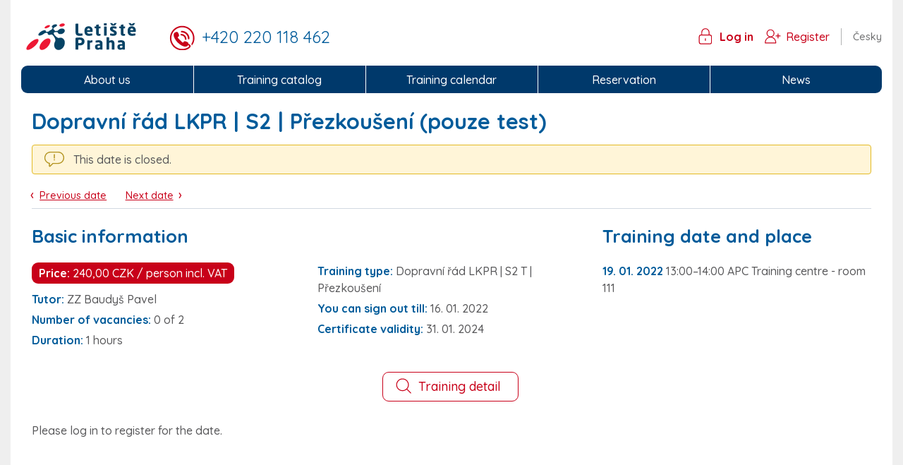

--- FILE ---
content_type: text/html; charset=UTF-8
request_url: https://www.skoleni-lp.cz/en/terms/12627
body_size: 2860
content:

<!DOCTYPE html>
<html lang="en">
    <head>
        <meta charset="UTF-8">
        <meta name="language" content="en">
        <meta name="format-detection" content="telephone=no">
        <meta name="viewport" content="width=device-width, initial-scale=1.0">
        <title>Dopravní řád LKPR | S2 | Přezkoušení (pouze test)</title>
        <link rel="stylesheet" href="https://cdne-na-wrs-prod-we-01.azureedge.net/assets/build/frontend/global.bf8310b113f656306db6.css">
                        <link rel="shortcut icon mask-icon" href="/build/frontend/images/logo.svg">
        <link rel="preconnect" href="https://fonts.gstatic.com">
        <link href="https://fonts.googleapis.com/css2?family=Quicksand:wght@300;400;500;700&display=swap" rel="stylesheet">
    </head>
    <body >
                    <div class="body-flex-content">
                <div class="page">
                    <header>

<header class="page-header">
    <div class="page-header__top-content">
        <a href="/en/" class="page-header__logo">
            <img src="https://cdne-na-wrs-prod-we-01.azureedge.net/assets/build/frontend/images/logo-cz.svg" width="190" height="72" alt="Logo Letiště Praha">
        </a>
                    <p class="page-header__phone">
                <a href="tel:+420220118462">
                    +420 220 118 462
                </a>
            </p>
            </div>
        <div class="page-header__bottom-content">
        <div class="page-header__actions">
                            <div class="page-header__user">
                    <a href="?redirectToLogin"
                       class="page-header__login"
                    >
                        <strong>Log in</strong>
                    </a>
                    <a href="/en/registration" class="page-header__signup">Register</a>
                </div>
                        <a href="/cs/terminy/12627" class="page-header__lang _text-small">Česky</a>
        </div>
    </div>
</header>
</header>
                    <nav><nav class="page-nav-wrapper">
    <button class="btn -primary -blue page-nav__trigger-button jsBurgerButton">Menu</button>
    <ul class="page-nav jsBurgerNav">
        <li class="page-nav__item">
            <a href="/en/about-us" class="page-nav__anchor">About us</a>
        </li>
                <li class="page-nav__item">
            <a href="/en/trainig-catalog" class="page-nav__anchor">Training catalog</a>
        </li>
        <li class="page-nav__item">
            <a href="/en/calendar" class="page-nav__anchor">Training calendar</a>
        </li>
        <li class="page-nav__item">
            <a href="/en/reservation" class="page-nav__anchor">Reservation</a>
            <ul class="page-subnav">
    <li>
        <a href="/en/reservation/term-overview"
           class="page-nav__anchor"        >
            Dates overview
        </a>
    </li>
    <li>
        <a href="/en/reservations/current-reservations"
           class="page-nav__anchor"        >
            Overview of current reservations
        </a>
    </li>
</ul>

        </li>
                                    <li class="page-nav__item">
                <a href="/en/news" class="page-nav__anchor">News</a>
            </li>
            </ul>
</nav>
</nav>
                    <div class="page-content">
                        

                        <h1>Dopravní řád LKPR | S2 | Přezkoušení (pouze test)</h1>                                                                    
            <div class="alert -warning" role="alert">
            <p>This date is closed.</p>
        </div>
    
    
    
    <div class="_separator">
        <div class="d-md-flex justify-content-between align-items-center">
            <p>
                                    <a href="/en/terms/12642" class="btn -link -left-arrow py-0 m-0 _text-small">
                        Previous date
                    </a>
                                                    <a href="/en/terms/12744" class="btn -link -right-arrow py-0 m-0 _text-small">
                        Next date
                    </a>
                            </p>
                    </div>
    </div>



    <div class="form-wrapper -full-width">
        <div data-ajax-form-message="close-term"></div>
    </div>

    <div class="row mt-4">

        <div class="col-md-8">
            <h2 class="mb-4">Basic information</h2>
            <div class="row">
                <div class="col-md-6">
                    <div class="term-price">
                        <strong>Price:</strong> 240,00
                        CZK / person incl. VAT
                    </div>
                                        <ul class="_no-style-list">
                                                    <li>
                                <span class="_color-blue"><strong>Tutor:</strong></span>
                                ZZ Baudyš Pavel
                                                            </li>
                                                <li>
                            <span class="_color-blue"><strong>Number of vacancies:</strong></span>
                            0 of 2
                        </li>
                        <li>
                            <span class="_color-blue"><strong>Duration:</strong></span>
                            1 hours
                        </li>
                        
                    </ul>
                </div>
                <div class="col-md-6">
                    <ul class="_no-style-list">
                        <li>
                            <span class="_color-blue"><strong>Training type:</strong></span>
                            Dopravní řád LKPR | S2 T | Přezkoušení
                        </li>
                        <li>
                            <span class="_color-blue"><strong>You can sign out till:</strong></span>
                            <span class="noWrap">16. 01. 2022</span></li>
                        <li>
                            <span class="_color-blue"><strong>Certificate validity:</strong></span>
                                                        <span class="noWrap">
                        31. 01. 2024
                    </span>
                        </li>
                                            </ul>
                </div>
            </div>
        </div>

        <div class="col-md-4">
            <h2 class="mb-4 mt-4 mt-md-0">Training date and place</h2>
            <ul class="_no-style-list">
                                    <li>
                        <span class="_no-wrap _color-blue"><strong>19. 01. 2022</strong></span>
                        13:00–14:00
                        APC Training centre - room 111
                    </li>
                            </ul>
        </div>

    </div>

        

    <form data-form-id="close-term"
          data-ajax-valid
          data-api-url="/api/en/term/12627/close"
          method="post"
          data-method="post"
          novalidate="novalidate"
          class="jsAjaxForm jsFormValidator"
          autocomplete="off"
    >
        <div class="form__buttons my-4">
            <a href="/api/en/modal/training/16/detail" class="btn -secondary -with-icon js_modal">
                <svg aria-hidden="true" version="1.1" xmlns="http://www.w3.org/2000/svg" width="27" height="32" viewBox="0 0 27 32">
                    <path d="M19.144 19.234c1.655-1.867 2.668-4.316 2.668-7.007-0.001-5.843-4.737-10.578-10.58-10.579-5.843 0.001-10.578 4.736-10.579 10.579 0.001 5.843 4.736 10.578 10.579 10.579 2.631 0 5.032-0.966 6.883-2.555l6.366 6.366c0.283 0.283 0.741 0.283 1.023 0s0.283-0.741 0-1.023l-6.361-6.36zM4.775 18.684c-1.654-1.655-2.674-3.934-2.674-6.458s1.020-4.802 2.674-6.458c1.655-1.653 3.933-2.674 6.457-2.674s4.803 1.021 6.458 2.674c1.654 1.655 2.674 3.934 2.675 6.458-0.001 2.524-1.021 4.802-2.675 6.458-1.655 1.653-3.934 2.673-6.458 2.674-2.524-0.001-4.802-1.021-6.457-2.674z"></path>
                </svg>
                Training detail
            </a>
                                            </div>
    </form>

            <p>Please log in to register for the date.</p>
                        </div>
                </div>
            </div>
                <footer>
<footer class="page-footer-wrapper">
    <div class="page page-footer">
        <p>&copy; Letiště Praha</p>
        <ul>
            <li><a target="_blank"
                   href="/files/cs/letiste-praha-pravidla-pouziti-portalu-pro-jednotlivce.pdf">Help for individuals</a>
            </li>
            <li>
                <a target="_blank" href="/files/cs/letiste-praha-pravidla-pouziti-portalu-pro-firmy.pdf">Help for companies</a>
            </li>
                        <li><a href="/en/faq">FAQ</a></li>
        </ul>
                    <p>v4.6.5</p>
            </div>
</footer>
</footer>
        <script src="https://cdne-na-wrs-prod-we-01.azureedge.net/assets/build/frontend/global.1401c0cf9a884bdfa74d.js" nonce="v70VsM9kBVqs7T7mn2M07A=="></script>
                    </body>
</html>


--- FILE ---
content_type: text/css
request_url: https://cdne-na-wrs-prod-we-01.azureedge.net/assets/build/frontend/global.bf8310b113f656306db6.css
body_size: 21591
content:
.modal{position:fixed;top:0;right:0;bottom:0;left:0;z-index:1050;overflow:hidden;outline:0}.modal-dialog{max-width:500px;margin:64px auto;position:relative;width:auto;pointer-events:none}.modal-content{position:relative;display:flex;flex-direction:column;width:100%;pointer-events:auto;background-color:#fff;background-clip:padding-box;border:1px solid rgba(0,0,0,.1);border-radius:4px;outline:0}.modal-header{display:flex;align-items:flex-start;justify-content:space-between;padding:16px;border-top-left-radius:4px;border-top-right-radius:4px}.modal-body{position:relative;flex:1 1 auto;padding:16px}.modal-footer{display:flex;justify-content:flex-end;padding:16px}.modal-title{margin:0;line-height:1.5}.modal-close{margin:0;padding:0;border:none;width:16px;height:16px;cursor:pointer;background:none;font-size:0}.modal-backdrop{position:fixed;top:0;right:0;bottom:0;left:0;z-index:1040;background-color:#000}.modal-backdrop.in,.modal-backdrop.out{opacity:0;transition:opacity .35s ease-in-out}.modal-backdrop.is-open{opacity:.5}.modal.in .modal-dialog{animation:scaleUp .35s ease-in-out}.modal.out .modal-dialog{animation:scaleDown .35s ease-in-out}@keyframes scaleUp{0%{transform:scale(1.2);opacity:0}to{transform:scale(1);opacity:1}}@keyframes scaleDown{0%{transform:scale(1);opacity:1}to{transform:scale(1.2);opacity:0}}*,:after,:before{box-sizing:border-box}blockquote,body,dd,dl,figcaption,figure,h1,h2,h3,h4,li,p{margin:0;padding:0}body{min-height:100vh;scroll-behavior:smooth;text-rendering:optimizeSpeed;line-height:1.5}ol[class],ul[class]{list-style:none}ol,ul{margin:0;padding:0}a:not([class]){text-decoration-skip-ink:auto}img{max-width:100%;display:block}button,input,select,textarea{font:inherit}@media (prefers-reduced-motion:reduce){*{animation-duration:.01ms!important;animation-iteration-count:1!important;transition-duration:.01ms!important;scroll-behavior:auto!important}}html{font-size:100%;-webkit-text-size-adjust:100%;height:100%}body,html{background:var(--page-background);color:var(--text-color)}body{margin:0;padding:0;font-family:Quicksand,sans-serif;font-weight:var(--text-font-weight);line-height:1.5rem;font-size:var(--default-font-size)}body.no-scroll{overflow:hidden}a{color:var(--link-color);transition:color .2s;overflow-wrap:break-word}a:active,a:focus,a:hover{color:var(--link-color-hover)}a:focus{outline:none}a[target=_blank]{padding-right:22px;background:no-repeat 100%;background-image:url("data:image/svg+xml;charset=utf-8,%3Csvg xmlns='http://www.w3.org/2000/svg' width='24' height='24'%3E%3Cpath fill='%23757677' d='M14 3v2h3.59l-9.83 9.83 1.41 1.41L19 6.41V10h2V3m-2 16H5V5h7V3H5a2 2 0 00-2 2v14a2 2 0 002 2h14a2 2 0 002-2v-7h-2v7z'/%3E%3C/svg%3E");background-size:16px}ol,p,ul{margin-bottom:.7rem}ol:last-child,p:last-child,ul:last-child{margin-bottom:0}strong{font-weight:700}ul.list-unordered li{list-style:disc}ol.list-ordered li{list-style:decimal}.page-content ol,.page-content ul,.react-responsive-modal-modal ol,.react-responsive-modal-modal ul{padding-left:24px}.page-content ol ol,.page-content ol ul,.page-content ul ol,.page-content ul ul,.react-responsive-modal-modal ol ol,.react-responsive-modal-modal ol ul,.react-responsive-modal-modal ul ol,.react-responsive-modal-modal ul ul{margin-left:20px}.page-content ol li,.page-content ul li,.react-responsive-modal-modal ol li,.react-responsive-modal-modal ul li{margin-bottom:.3rem}.page-content ol:first-child,.page-content ul:first-child,.react-responsive-modal-modal ol:first-child,.react-responsive-modal-modal ul:first-child{margin-top:0}.page-content ul,.react-responsive-modal-modal ul{margin-left:0;padding:0}.page-content ul li,.react-responsive-modal-modal ul li{list-style:none;position:relative;margin-left:0;padding:0 0 0 1.2rem}.page-content ul li:before,.react-responsive-modal-modal ul li:before{content:"";display:block;width:7px;height:7px;position:absolute;top:9px;left:0;background:var(--red);border-radius:50%}svg{fill:currentColor}.svg-icon{vertical-align:middle}._text-align-center{text-align:center!important}._text-align-right{text-align:right!important}._no-wrap{white-space:nowrap}._float-right{float:right}._display-none{display:none!important}._visually-hidden{position:absolute;overflow:hidden;clip:rect(0 0 0 0);height:1px;width:1px;margin:-1px;padding:0;border:0}._visibility-hidden{visibility:hidden!important}._narrow-container{max-width:960px;margin-left:auto;margin-right:auto}._no-margin{margin:0!important}._p-1{padding:1rem}._mb-0{margin-bottom:0!important}._mt-2{margin-top:2rem!important}._text-big{font-size:1.125rem!important}._text-biggest{font-size:1.5rem!important}._text-small,small{font-size:.889rem!important}._color-red{color:var(--red)}._color-orange{color:var(--orange)}._color-yellow{color:var(--yellow-text)}._color-blue{color:var(--blue)}._color-gray{color:var(--gray)}._color-gray-dark{color:var(--gray-dark)}._bg-color-turquoise{background-color:var(--turquoise);color:var(--white)}._bg-color-turquoise[data-label]:before,._bg-color-turquoise a{color:var(--white)!important}._bg-color-blue{background-color:var(--blue);color:var(--white)}._bg-color-blue[data-label]:before,._bg-color-blue a,._bg-color-green{color:var(--white)!important}._bg-color-green{background-color:var(--green)}._bg-color-green[data-label]:before,._bg-color-green a{color:var(--white)!important}._bg-color-gray-light{background-color:var(--gray-light)}._bg-color-yellow{background-color:var(--yellow)}._bg-color-orange{background-color:var(--orange);color:var(--white)}._bg-color-orange[data-label]:before,._bg-color-orange a{color:var(--white)!important}._bg-color-red{background-color:var(--red);color:var(--white)}._bg-color-red[data-label]:before,._bg-color-red a{color:var(--white)!important}._no-style-list._no-style-list li{padding-left:0}._no-style-list._no-style-list li:before{display:none}._icon-link{display:inline-flex;align-items:center}._icon-link svg{position:relative;top:2px;margin-right:.3rem}@media screen and (min-width:768px){._two-columns{column-count:2}._two-columns>*{margin-right:.5rem}}._separator{border-bottom:1px solid var(--table-gray);padding-bottom:.5rem;margin-bottom:.5rem}._max-width-60{max-width:60px!important}._max-width-100{max-width:100px!important}._max-width-150{max-width:150px!important}._max-width-200{max-width:200px!important}._max-width-400{max-width:400px!important}._text-wrapper{max-width:800px}._h-100{height:100%}._w-100{width:100%}h1,h2,h3,h4,h5,h6{color:var(--heading-color);margin:1.2rem 0 .6rem;font-family:Quicksand,sans-serif;font-weight:var(--heading-font-weight);line-height:1.1}h2:first-child,h3:first-child,h4:first-child,h5:first-child,h6:first-child{margin-top:0}.h1,h1{font-size:1.9rem;margin-top:1.5rem;margin-bottom:1rem}.h2,h2{font-size:1.602rem}.h3,h3{font-size:1.424rem}.h3,.h4,h3,h4{font-weight:500}.h4,h4{font-size:1.266rem}.h5,h5{font-size:1.125rem}.h5,.h6,h5,h6{font-weight:500}.h6,h6{font-size:1rem}/*!
 * Bootstrap Grid v5.0.0-beta1 (https://getbootstrap.com/)
 * Copyright 2011-2020 The Bootstrap Authors
 * Copyright 2011-2020 Twitter, Inc.
 * Licensed under MIT (https://github.com/twbs/bootstrap/blob/main/LICENSE)
 */.container,.container-fluid,.container-lg,.container-md,.container-sm,.container-xl,.container-xxl{width:100%;padding-right:var(--bs-gutter-x,.75rem);padding-left:var(--bs-gutter-x,.75rem);margin-right:auto;margin-left:auto}@media screen and (min-width:600px){.container,.container-sm{max-width:540px}}@media screen and (min-width:768px){.container,.container-md,.container-sm{max-width:720px}}@media screen and (min-width:1024px){.container,.container-lg,.container-md,.container-sm{max-width:960px}}@media screen and (min-width:1200px){.container,.container-lg,.container-md,.container-sm,.container-xl{max-width:1140px}}@media screen and (min-width:1400px){.container,.container-lg,.container-md,.container-sm,.container-xl,.container-xxl{max-width:1320px}}.row{--bs-gutter-x:1.5rem;--bs-gutter-y:0;display:flex;flex-wrap:wrap;margin-top:calc(var(--bs-gutter-y)*-1);margin-right:calc(var(--bs-gutter-x)/-2);margin-left:calc(var(--bs-gutter-x)/-2)}.row>*{box-sizing:border-box;flex-shrink:0;width:100%;max-width:100%;padding-right:calc(var(--bs-gutter-x)/2);padding-left:calc(var(--bs-gutter-x)/2);margin-top:var(--bs-gutter-y)}.col{flex:1 0 0%}.row-cols-auto>*{flex:0 0 auto;width:auto}.row-cols-1>*{flex:0 0 auto;width:100%}.row-cols-2>*{flex:0 0 auto;width:50%}.row-cols-3>*{flex:0 0 auto;width:33.3333333333%}.row-cols-4>*{flex:0 0 auto;width:25%}.row-cols-5>*{flex:0 0 auto;width:20%}.row-cols-6>*{flex:0 0 auto;width:16.6666666667%}.col-auto{flex:0 0 auto;width:auto}.col-1{flex:0 0 auto;width:8.3333333333%}.col-2{flex:0 0 auto;width:16.6666666667%}.col-3{flex:0 0 auto;width:25%}.col-4{flex:0 0 auto;width:33.3333333333%}.col-5{flex:0 0 auto;width:41.6666666667%}.col-6{flex:0 0 auto;width:50%}.col-7{flex:0 0 auto;width:58.3333333333%}.col-8{flex:0 0 auto;width:66.6666666667%}.col-9{flex:0 0 auto;width:75%}.col-10{flex:0 0 auto;width:83.3333333333%}.col-11{flex:0 0 auto;width:91.6666666667%}.col-12{flex:0 0 auto;width:100%}.offset-1{margin-left:8.3333333333%}.offset-2{margin-left:16.6666666667%}.offset-3{margin-left:25%}.offset-4{margin-left:33.3333333333%}.offset-5{margin-left:41.6666666667%}.offset-6{margin-left:50%}.offset-7{margin-left:58.3333333333%}.offset-8{margin-left:66.6666666667%}.offset-9{margin-left:75%}.offset-10{margin-left:83.3333333333%}.offset-11{margin-left:91.6666666667%}.g-0,.gx-0{--bs-gutter-x:0}.g-0,.gy-0{--bs-gutter-y:0}.g-1,.gx-1{--bs-gutter-x:0.25rem}.g-1,.gy-1{--bs-gutter-y:0.25rem}.g-2,.gx-2{--bs-gutter-x:0.5rem}.g-2,.gy-2{--bs-gutter-y:0.5rem}.g-3,.gx-3{--bs-gutter-x:1rem}.g-3,.gy-3{--bs-gutter-y:1rem}.g-4,.gx-4{--bs-gutter-x:1.5rem}.g-4,.gy-4{--bs-gutter-y:1.5rem}.g-5,.gx-5{--bs-gutter-x:3rem}.g-5,.gy-5{--bs-gutter-y:3rem}@media screen and (min-width:600px){.col-sm{flex:1 0 0%}.row-cols-sm-auto>*{flex:0 0 auto;width:auto}.row-cols-sm-1>*{flex:0 0 auto;width:100%}.row-cols-sm-2>*{flex:0 0 auto;width:50%}.row-cols-sm-3>*{flex:0 0 auto;width:33.3333333333%}.row-cols-sm-4>*{flex:0 0 auto;width:25%}.row-cols-sm-5>*{flex:0 0 auto;width:20%}.row-cols-sm-6>*{flex:0 0 auto;width:16.6666666667%}.col-sm-auto{flex:0 0 auto;width:auto}.col-sm-1{flex:0 0 auto;width:8.3333333333%}.col-sm-2{flex:0 0 auto;width:16.6666666667%}.col-sm-3{flex:0 0 auto;width:25%}.col-sm-4{flex:0 0 auto;width:33.3333333333%}.col-sm-5{flex:0 0 auto;width:41.6666666667%}.col-sm-6{flex:0 0 auto;width:50%}.col-sm-7{flex:0 0 auto;width:58.3333333333%}.col-sm-8{flex:0 0 auto;width:66.6666666667%}.col-sm-9{flex:0 0 auto;width:75%}.col-sm-10{flex:0 0 auto;width:83.3333333333%}.col-sm-11{flex:0 0 auto;width:91.6666666667%}.col-sm-12{flex:0 0 auto;width:100%}.offset-sm-0{margin-left:0}.offset-sm-1{margin-left:8.3333333333%}.offset-sm-2{margin-left:16.6666666667%}.offset-sm-3{margin-left:25%}.offset-sm-4{margin-left:33.3333333333%}.offset-sm-5{margin-left:41.6666666667%}.offset-sm-6{margin-left:50%}.offset-sm-7{margin-left:58.3333333333%}.offset-sm-8{margin-left:66.6666666667%}.offset-sm-9{margin-left:75%}.offset-sm-10{margin-left:83.3333333333%}.offset-sm-11{margin-left:91.6666666667%}.g-sm-0,.gx-sm-0{--bs-gutter-x:0}.g-sm-0,.gy-sm-0{--bs-gutter-y:0}.g-sm-1,.gx-sm-1{--bs-gutter-x:0.25rem}.g-sm-1,.gy-sm-1{--bs-gutter-y:0.25rem}.g-sm-2,.gx-sm-2{--bs-gutter-x:0.5rem}.g-sm-2,.gy-sm-2{--bs-gutter-y:0.5rem}.g-sm-3,.gx-sm-3{--bs-gutter-x:1rem}.g-sm-3,.gy-sm-3{--bs-gutter-y:1rem}.g-sm-4,.gx-sm-4{--bs-gutter-x:1.5rem}.g-sm-4,.gy-sm-4{--bs-gutter-y:1.5rem}.g-sm-5,.gx-sm-5{--bs-gutter-x:3rem}.g-sm-5,.gy-sm-5{--bs-gutter-y:3rem}}@media screen and (min-width:768px){.col-md{flex:1 0 0%}.row-cols-md-auto>*{flex:0 0 auto;width:auto}.row-cols-md-1>*{flex:0 0 auto;width:100%}.row-cols-md-2>*{flex:0 0 auto;width:50%}.row-cols-md-3>*{flex:0 0 auto;width:33.3333333333%}.row-cols-md-4>*{flex:0 0 auto;width:25%}.row-cols-md-5>*{flex:0 0 auto;width:20%}.row-cols-md-6>*{flex:0 0 auto;width:16.6666666667%}.col-md-auto{flex:0 0 auto;width:auto}.col-md-1{flex:0 0 auto;width:8.3333333333%}.col-md-2{flex:0 0 auto;width:16.6666666667%}.col-md-3{flex:0 0 auto;width:25%}.col-md-4{flex:0 0 auto;width:33.3333333333%}.col-md-5{flex:0 0 auto;width:41.6666666667%}.col-md-6{flex:0 0 auto;width:50%}.col-md-7{flex:0 0 auto;width:58.3333333333%}.col-md-8{flex:0 0 auto;width:66.6666666667%}.col-md-9{flex:0 0 auto;width:75%}.col-md-10{flex:0 0 auto;width:83.3333333333%}.col-md-11{flex:0 0 auto;width:91.6666666667%}.col-md-12{flex:0 0 auto;width:100%}.offset-md-0{margin-left:0}.offset-md-1{margin-left:8.3333333333%}.offset-md-2{margin-left:16.6666666667%}.offset-md-3{margin-left:25%}.offset-md-4{margin-left:33.3333333333%}.offset-md-5{margin-left:41.6666666667%}.offset-md-6{margin-left:50%}.offset-md-7{margin-left:58.3333333333%}.offset-md-8{margin-left:66.6666666667%}.offset-md-9{margin-left:75%}.offset-md-10{margin-left:83.3333333333%}.offset-md-11{margin-left:91.6666666667%}.g-md-0,.gx-md-0{--bs-gutter-x:0}.g-md-0,.gy-md-0{--bs-gutter-y:0}.g-md-1,.gx-md-1{--bs-gutter-x:0.25rem}.g-md-1,.gy-md-1{--bs-gutter-y:0.25rem}.g-md-2,.gx-md-2{--bs-gutter-x:0.5rem}.g-md-2,.gy-md-2{--bs-gutter-y:0.5rem}.g-md-3,.gx-md-3{--bs-gutter-x:1rem}.g-md-3,.gy-md-3{--bs-gutter-y:1rem}.g-md-4,.gx-md-4{--bs-gutter-x:1.5rem}.g-md-4,.gy-md-4{--bs-gutter-y:1.5rem}.g-md-5,.gx-md-5{--bs-gutter-x:3rem}.g-md-5,.gy-md-5{--bs-gutter-y:3rem}}@media screen and (min-width:1024px){.col-lg{flex:1 0 0%}.row-cols-lg-auto>*{flex:0 0 auto;width:auto}.row-cols-lg-1>*{flex:0 0 auto;width:100%}.row-cols-lg-2>*{flex:0 0 auto;width:50%}.row-cols-lg-3>*{flex:0 0 auto;width:33.3333333333%}.row-cols-lg-4>*{flex:0 0 auto;width:25%}.row-cols-lg-5>*{flex:0 0 auto;width:20%}.row-cols-lg-6>*{flex:0 0 auto;width:16.6666666667%}.col-lg-auto{flex:0 0 auto;width:auto}.col-lg-1{flex:0 0 auto;width:8.3333333333%}.col-lg-2{flex:0 0 auto;width:16.6666666667%}.col-lg-3{flex:0 0 auto;width:25%}.col-lg-4{flex:0 0 auto;width:33.3333333333%}.col-lg-5{flex:0 0 auto;width:41.6666666667%}.col-lg-6{flex:0 0 auto;width:50%}.col-lg-7{flex:0 0 auto;width:58.3333333333%}.col-lg-8{flex:0 0 auto;width:66.6666666667%}.col-lg-9{flex:0 0 auto;width:75%}.col-lg-10{flex:0 0 auto;width:83.3333333333%}.col-lg-11{flex:0 0 auto;width:91.6666666667%}.col-lg-12{flex:0 0 auto;width:100%}.offset-lg-0{margin-left:0}.offset-lg-1{margin-left:8.3333333333%}.offset-lg-2{margin-left:16.6666666667%}.offset-lg-3{margin-left:25%}.offset-lg-4{margin-left:33.3333333333%}.offset-lg-5{margin-left:41.6666666667%}.offset-lg-6{margin-left:50%}.offset-lg-7{margin-left:58.3333333333%}.offset-lg-8{margin-left:66.6666666667%}.offset-lg-9{margin-left:75%}.offset-lg-10{margin-left:83.3333333333%}.offset-lg-11{margin-left:91.6666666667%}.g-lg-0,.gx-lg-0{--bs-gutter-x:0}.g-lg-0,.gy-lg-0{--bs-gutter-y:0}.g-lg-1,.gx-lg-1{--bs-gutter-x:0.25rem}.g-lg-1,.gy-lg-1{--bs-gutter-y:0.25rem}.g-lg-2,.gx-lg-2{--bs-gutter-x:0.5rem}.g-lg-2,.gy-lg-2{--bs-gutter-y:0.5rem}.g-lg-3,.gx-lg-3{--bs-gutter-x:1rem}.g-lg-3,.gy-lg-3{--bs-gutter-y:1rem}.g-lg-4,.gx-lg-4{--bs-gutter-x:1.5rem}.g-lg-4,.gy-lg-4{--bs-gutter-y:1.5rem}.g-lg-5,.gx-lg-5{--bs-gutter-x:3rem}.g-lg-5,.gy-lg-5{--bs-gutter-y:3rem}}@media screen and (min-width:1200px){.col-xl{flex:1 0 0%}.row-cols-xl-auto>*{flex:0 0 auto;width:auto}.row-cols-xl-1>*{flex:0 0 auto;width:100%}.row-cols-xl-2>*{flex:0 0 auto;width:50%}.row-cols-xl-3>*{flex:0 0 auto;width:33.3333333333%}.row-cols-xl-4>*{flex:0 0 auto;width:25%}.row-cols-xl-5>*{flex:0 0 auto;width:20%}.row-cols-xl-6>*{flex:0 0 auto;width:16.6666666667%}.col-xl-auto{flex:0 0 auto;width:auto}.col-xl-1{flex:0 0 auto;width:8.3333333333%}.col-xl-2{flex:0 0 auto;width:16.6666666667%}.col-xl-3{flex:0 0 auto;width:25%}.col-xl-4{flex:0 0 auto;width:33.3333333333%}.col-xl-5{flex:0 0 auto;width:41.6666666667%}.col-xl-6{flex:0 0 auto;width:50%}.col-xl-7{flex:0 0 auto;width:58.3333333333%}.col-xl-8{flex:0 0 auto;width:66.6666666667%}.col-xl-9{flex:0 0 auto;width:75%}.col-xl-10{flex:0 0 auto;width:83.3333333333%}.col-xl-11{flex:0 0 auto;width:91.6666666667%}.col-xl-12{flex:0 0 auto;width:100%}.offset-xl-0{margin-left:0}.offset-xl-1{margin-left:8.3333333333%}.offset-xl-2{margin-left:16.6666666667%}.offset-xl-3{margin-left:25%}.offset-xl-4{margin-left:33.3333333333%}.offset-xl-5{margin-left:41.6666666667%}.offset-xl-6{margin-left:50%}.offset-xl-7{margin-left:58.3333333333%}.offset-xl-8{margin-left:66.6666666667%}.offset-xl-9{margin-left:75%}.offset-xl-10{margin-left:83.3333333333%}.offset-xl-11{margin-left:91.6666666667%}.g-xl-0,.gx-xl-0{--bs-gutter-x:0}.g-xl-0,.gy-xl-0{--bs-gutter-y:0}.g-xl-1,.gx-xl-1{--bs-gutter-x:0.25rem}.g-xl-1,.gy-xl-1{--bs-gutter-y:0.25rem}.g-xl-2,.gx-xl-2{--bs-gutter-x:0.5rem}.g-xl-2,.gy-xl-2{--bs-gutter-y:0.5rem}.g-xl-3,.gx-xl-3{--bs-gutter-x:1rem}.g-xl-3,.gy-xl-3{--bs-gutter-y:1rem}.g-xl-4,.gx-xl-4{--bs-gutter-x:1.5rem}.g-xl-4,.gy-xl-4{--bs-gutter-y:1.5rem}.g-xl-5,.gx-xl-5{--bs-gutter-x:3rem}.g-xl-5,.gy-xl-5{--bs-gutter-y:3rem}}@media screen and (min-width:1400px){.col-xxl{flex:1 0 0%}.row-cols-xxl-auto>*{flex:0 0 auto;width:auto}.row-cols-xxl-1>*{flex:0 0 auto;width:100%}.row-cols-xxl-2>*{flex:0 0 auto;width:50%}.row-cols-xxl-3>*{flex:0 0 auto;width:33.3333333333%}.row-cols-xxl-4>*{flex:0 0 auto;width:25%}.row-cols-xxl-5>*{flex:0 0 auto;width:20%}.row-cols-xxl-6>*{flex:0 0 auto;width:16.6666666667%}.col-xxl-auto{flex:0 0 auto;width:auto}.col-xxl-1{flex:0 0 auto;width:8.3333333333%}.col-xxl-2{flex:0 0 auto;width:16.6666666667%}.col-xxl-3{flex:0 0 auto;width:25%}.col-xxl-4{flex:0 0 auto;width:33.3333333333%}.col-xxl-5{flex:0 0 auto;width:41.6666666667%}.col-xxl-6{flex:0 0 auto;width:50%}.col-xxl-7{flex:0 0 auto;width:58.3333333333%}.col-xxl-8{flex:0 0 auto;width:66.6666666667%}.col-xxl-9{flex:0 0 auto;width:75%}.col-xxl-10{flex:0 0 auto;width:83.3333333333%}.col-xxl-11{flex:0 0 auto;width:91.6666666667%}.col-xxl-12{flex:0 0 auto;width:100%}.offset-xxl-0{margin-left:0}.offset-xxl-1{margin-left:8.3333333333%}.offset-xxl-2{margin-left:16.6666666667%}.offset-xxl-3{margin-left:25%}.offset-xxl-4{margin-left:33.3333333333%}.offset-xxl-5{margin-left:41.6666666667%}.offset-xxl-6{margin-left:50%}.offset-xxl-7{margin-left:58.3333333333%}.offset-xxl-8{margin-left:66.6666666667%}.offset-xxl-9{margin-left:75%}.offset-xxl-10{margin-left:83.3333333333%}.offset-xxl-11{margin-left:91.6666666667%}.g-xxl-0,.gx-xxl-0{--bs-gutter-x:0}.g-xxl-0,.gy-xxl-0{--bs-gutter-y:0}.g-xxl-1,.gx-xxl-1{--bs-gutter-x:0.25rem}.g-xxl-1,.gy-xxl-1{--bs-gutter-y:0.25rem}.g-xxl-2,.gx-xxl-2{--bs-gutter-x:0.5rem}.g-xxl-2,.gy-xxl-2{--bs-gutter-y:0.5rem}.g-xxl-3,.gx-xxl-3{--bs-gutter-x:1rem}.g-xxl-3,.gy-xxl-3{--bs-gutter-y:1rem}.g-xxl-4,.gx-xxl-4{--bs-gutter-x:1.5rem}.g-xxl-4,.gy-xxl-4{--bs-gutter-y:1.5rem}.g-xxl-5,.gx-xxl-5{--bs-gutter-x:3rem}.g-xxl-5,.gy-xxl-5{--bs-gutter-y:3rem}}.d-inline{display:inline!important}.d-inline-block{display:inline-block!important}.d-block{display:block!important}.d-grid{display:grid!important}.d-table{display:table!important}.d-table-row{display:table-row!important}.d-table-cell{display:table-cell!important}.d-flex{display:flex!important}.d-inline-flex{display:inline-flex!important}.d-none{display:none!important}.flex-fill{flex:1 1 auto!important}.flex-row{flex-direction:row!important}.flex-column{flex-direction:column!important}.flex-row-reverse{flex-direction:row-reverse!important}.flex-column-reverse{flex-direction:column-reverse!important}.flex-grow-0{flex-grow:0!important}.flex-grow-1{flex-grow:1!important}.flex-shrink-0{flex-shrink:0!important}.flex-shrink-1{flex-shrink:1!important}.flex-wrap{flex-wrap:wrap!important}.flex-nowrap{flex-wrap:nowrap!important}.flex-wrap-reverse{flex-wrap:wrap-reverse!important}.justify-content-start{justify-content:flex-start!important}.justify-content-end{justify-content:flex-end!important}.justify-content-center{justify-content:center!important}.justify-content-between{justify-content:space-between!important}.justify-content-around{justify-content:space-around!important}.justify-content-evenly{justify-content:space-evenly!important}.align-items-start{align-items:flex-start!important}.align-items-end{align-items:flex-end!important}.align-items-center{align-items:center!important}.align-items-baseline{align-items:baseline!important}.align-items-stretch{align-items:stretch!important}.align-content-start{align-content:flex-start!important}.align-content-end{align-content:flex-end!important}.align-content-center{align-content:center!important}.align-content-between{align-content:space-between!important}.align-content-around{align-content:space-around!important}.align-content-stretch{align-content:stretch!important}.align-self-auto{align-self:auto!important}.align-self-start{align-self:flex-start!important}.align-self-end{align-self:flex-end!important}.align-self-center{align-self:center!important}.align-self-baseline{align-self:baseline!important}.align-self-stretch{align-self:stretch!important}.order-first{order:-1!important}.order-0{order:0!important}.order-1{order:1!important}.order-2{order:2!important}.order-3{order:3!important}.order-4{order:4!important}.order-5{order:5!important}.order-last{order:6!important}.m-0{margin:0!important}.m-1{margin:.25rem!important}.m-2{margin:.5rem!important}.m-3{margin:1rem!important}.m-4{margin:1.5rem!important}.m-5{margin:3rem!important}.m-auto{margin:auto!important}.mx-0{margin-right:0!important;margin-left:0!important}.mx-1{margin-right:.25rem!important;margin-left:.25rem!important}.mx-2{margin-right:.5rem!important;margin-left:.5rem!important}.mx-3{margin-right:1rem!important;margin-left:1rem!important}.mx-4{margin-right:1.5rem!important;margin-left:1.5rem!important}.mx-5{margin-right:3rem!important;margin-left:3rem!important}.mx-auto{margin-right:auto!important;margin-left:auto!important}.my-0{margin-top:0!important;margin-bottom:0!important}.my-1{margin-top:.25rem!important;margin-bottom:.25rem!important}.my-2{margin-top:.5rem!important;margin-bottom:.5rem!important}.my-3{margin-top:1rem!important;margin-bottom:1rem!important}.my-4{margin-top:1.5rem!important;margin-bottom:1.5rem!important}.my-5{margin-top:3rem!important;margin-bottom:3rem!important}.my-auto{margin-top:auto!important;margin-bottom:auto!important}.mt-0{margin-top:0!important}.mt-1{margin-top:.25rem!important}.mt-2{margin-top:.5rem!important}.mt-3{margin-top:1rem!important}.mt-4{margin-top:1.5rem!important}.mt-5{margin-top:3rem!important}.mt-auto{margin-top:auto!important}.me-0{margin-right:0!important}.me-1{margin-right:.25rem!important}.me-2{margin-right:.5rem!important}.me-3{margin-right:1rem!important}.me-4{margin-right:1.5rem!important}.me-5{margin-right:3rem!important}.me-auto{margin-right:auto!important}.mb-0{margin-bottom:0!important}.mb-1{margin-bottom:.25rem!important}.mb-2{margin-bottom:.5rem!important}.mb-3{margin-bottom:1rem!important}.mb-4{margin-bottom:1.5rem!important}.mb-5{margin-bottom:3rem!important}.mb-auto{margin-bottom:auto!important}.ms-0{margin-left:0!important}.ms-1{margin-left:.25rem!important}.ms-2{margin-left:.5rem!important}.ms-3{margin-left:1rem!important}.ms-4{margin-left:1.5rem!important}.ms-5{margin-left:3rem!important}.ms-auto{margin-left:auto!important}.p-0{padding:0!important}.p-1{padding:.25rem!important}.p-2{padding:.5rem!important}.p-3{padding:1rem!important}.p-4{padding:1.5rem!important}.p-5{padding:3rem!important}.px-0{padding-right:0!important;padding-left:0!important}.px-1{padding-right:.25rem!important;padding-left:.25rem!important}.px-2{padding-right:.5rem!important;padding-left:.5rem!important}.px-3{padding-right:1rem!important;padding-left:1rem!important}.px-4{padding-right:1.5rem!important;padding-left:1.5rem!important}.px-5{padding-right:3rem!important;padding-left:3rem!important}.py-0{padding-top:0!important;padding-bottom:0!important}.py-1{padding-top:.25rem!important;padding-bottom:.25rem!important}.py-2{padding-top:.5rem!important;padding-bottom:.5rem!important}.py-3{padding-top:1rem!important;padding-bottom:1rem!important}.py-4{padding-top:1.5rem!important;padding-bottom:1.5rem!important}.py-5{padding-top:3rem!important;padding-bottom:3rem!important}.pt-0{padding-top:0!important}.pt-1{padding-top:.25rem!important}.pt-2{padding-top:.5rem!important}.pt-3{padding-top:1rem!important}.pt-4{padding-top:1.5rem!important}.pt-5{padding-top:3rem!important}.pe-0{padding-right:0!important}.pe-1{padding-right:.25rem!important}.pe-2{padding-right:.5rem!important}.pe-3{padding-right:1rem!important}.pe-4{padding-right:1.5rem!important}.pe-5{padding-right:3rem!important}.pb-0{padding-bottom:0!important}.pb-1{padding-bottom:.25rem!important}.pb-2{padding-bottom:.5rem!important}.pb-3{padding-bottom:1rem!important}.pb-4{padding-bottom:1.5rem!important}.pb-5{padding-bottom:3rem!important}.ps-0{padding-left:0!important}.ps-1{padding-left:.25rem!important}.ps-2{padding-left:.5rem!important}.ps-3{padding-left:1rem!important}.ps-4{padding-left:1.5rem!important}.ps-5{padding-left:3rem!important}@media screen and (min-width:600px){.d-sm-inline{display:inline!important}.d-sm-inline-block{display:inline-block!important}.d-sm-block{display:block!important}.d-sm-grid{display:grid!important}.d-sm-table{display:table!important}.d-sm-table-row{display:table-row!important}.d-sm-table-cell{display:table-cell!important}.d-sm-flex{display:flex!important}.d-sm-inline-flex{display:inline-flex!important}.d-sm-none{display:none!important}.flex-sm-fill{flex:1 1 auto!important}.flex-sm-row{flex-direction:row!important}.flex-sm-column{flex-direction:column!important}.flex-sm-row-reverse{flex-direction:row-reverse!important}.flex-sm-column-reverse{flex-direction:column-reverse!important}.flex-sm-grow-0{flex-grow:0!important}.flex-sm-grow-1{flex-grow:1!important}.flex-sm-shrink-0{flex-shrink:0!important}.flex-sm-shrink-1{flex-shrink:1!important}.flex-sm-wrap{flex-wrap:wrap!important}.flex-sm-nowrap{flex-wrap:nowrap!important}.flex-sm-wrap-reverse{flex-wrap:wrap-reverse!important}.justify-content-sm-start{justify-content:flex-start!important}.justify-content-sm-end{justify-content:flex-end!important}.justify-content-sm-center{justify-content:center!important}.justify-content-sm-between{justify-content:space-between!important}.justify-content-sm-around{justify-content:space-around!important}.justify-content-sm-evenly{justify-content:space-evenly!important}.align-items-sm-start{align-items:flex-start!important}.align-items-sm-end{align-items:flex-end!important}.align-items-sm-center{align-items:center!important}.align-items-sm-baseline{align-items:baseline!important}.align-items-sm-stretch{align-items:stretch!important}.align-content-sm-start{align-content:flex-start!important}.align-content-sm-end{align-content:flex-end!important}.align-content-sm-center{align-content:center!important}.align-content-sm-between{align-content:space-between!important}.align-content-sm-around{align-content:space-around!important}.align-content-sm-stretch{align-content:stretch!important}.align-self-sm-auto{align-self:auto!important}.align-self-sm-start{align-self:flex-start!important}.align-self-sm-end{align-self:flex-end!important}.align-self-sm-center{align-self:center!important}.align-self-sm-baseline{align-self:baseline!important}.align-self-sm-stretch{align-self:stretch!important}.order-sm-first{order:-1!important}.order-sm-0{order:0!important}.order-sm-1{order:1!important}.order-sm-2{order:2!important}.order-sm-3{order:3!important}.order-sm-4{order:4!important}.order-sm-5{order:5!important}.order-sm-last{order:6!important}.m-sm-0{margin:0!important}.m-sm-1{margin:.25rem!important}.m-sm-2{margin:.5rem!important}.m-sm-3{margin:1rem!important}.m-sm-4{margin:1.5rem!important}.m-sm-5{margin:3rem!important}.m-sm-auto{margin:auto!important}.mx-sm-0{margin-right:0!important;margin-left:0!important}.mx-sm-1{margin-right:.25rem!important;margin-left:.25rem!important}.mx-sm-2{margin-right:.5rem!important;margin-left:.5rem!important}.mx-sm-3{margin-right:1rem!important;margin-left:1rem!important}.mx-sm-4{margin-right:1.5rem!important;margin-left:1.5rem!important}.mx-sm-5{margin-right:3rem!important;margin-left:3rem!important}.mx-sm-auto{margin-right:auto!important;margin-left:auto!important}.my-sm-0{margin-top:0!important;margin-bottom:0!important}.my-sm-1{margin-top:.25rem!important;margin-bottom:.25rem!important}.my-sm-2{margin-top:.5rem!important;margin-bottom:.5rem!important}.my-sm-3{margin-top:1rem!important;margin-bottom:1rem!important}.my-sm-4{margin-top:1.5rem!important;margin-bottom:1.5rem!important}.my-sm-5{margin-top:3rem!important;margin-bottom:3rem!important}.my-sm-auto{margin-top:auto!important;margin-bottom:auto!important}.mt-sm-0{margin-top:0!important}.mt-sm-1{margin-top:.25rem!important}.mt-sm-2{margin-top:.5rem!important}.mt-sm-3{margin-top:1rem!important}.mt-sm-4{margin-top:1.5rem!important}.mt-sm-5{margin-top:3rem!important}.mt-sm-auto{margin-top:auto!important}.me-sm-0{margin-right:0!important}.me-sm-1{margin-right:.25rem!important}.me-sm-2{margin-right:.5rem!important}.me-sm-3{margin-right:1rem!important}.me-sm-4{margin-right:1.5rem!important}.me-sm-5{margin-right:3rem!important}.me-sm-auto{margin-right:auto!important}.mb-sm-0{margin-bottom:0!important}.mb-sm-1{margin-bottom:.25rem!important}.mb-sm-2{margin-bottom:.5rem!important}.mb-sm-3{margin-bottom:1rem!important}.mb-sm-4{margin-bottom:1.5rem!important}.mb-sm-5{margin-bottom:3rem!important}.mb-sm-auto{margin-bottom:auto!important}.ms-sm-0{margin-left:0!important}.ms-sm-1{margin-left:.25rem!important}.ms-sm-2{margin-left:.5rem!important}.ms-sm-3{margin-left:1rem!important}.ms-sm-4{margin-left:1.5rem!important}.ms-sm-5{margin-left:3rem!important}.ms-sm-auto{margin-left:auto!important}.p-sm-0{padding:0!important}.p-sm-1{padding:.25rem!important}.p-sm-2{padding:.5rem!important}.p-sm-3{padding:1rem!important}.p-sm-4{padding:1.5rem!important}.p-sm-5{padding:3rem!important}.px-sm-0{padding-right:0!important;padding-left:0!important}.px-sm-1{padding-right:.25rem!important;padding-left:.25rem!important}.px-sm-2{padding-right:.5rem!important;padding-left:.5rem!important}.px-sm-3{padding-right:1rem!important;padding-left:1rem!important}.px-sm-4{padding-right:1.5rem!important;padding-left:1.5rem!important}.px-sm-5{padding-right:3rem!important;padding-left:3rem!important}.py-sm-0{padding-top:0!important;padding-bottom:0!important}.py-sm-1{padding-top:.25rem!important;padding-bottom:.25rem!important}.py-sm-2{padding-top:.5rem!important;padding-bottom:.5rem!important}.py-sm-3{padding-top:1rem!important;padding-bottom:1rem!important}.py-sm-4{padding-top:1.5rem!important;padding-bottom:1.5rem!important}.py-sm-5{padding-top:3rem!important;padding-bottom:3rem!important}.pt-sm-0{padding-top:0!important}.pt-sm-1{padding-top:.25rem!important}.pt-sm-2{padding-top:.5rem!important}.pt-sm-3{padding-top:1rem!important}.pt-sm-4{padding-top:1.5rem!important}.pt-sm-5{padding-top:3rem!important}.pe-sm-0{padding-right:0!important}.pe-sm-1{padding-right:.25rem!important}.pe-sm-2{padding-right:.5rem!important}.pe-sm-3{padding-right:1rem!important}.pe-sm-4{padding-right:1.5rem!important}.pe-sm-5{padding-right:3rem!important}.pb-sm-0{padding-bottom:0!important}.pb-sm-1{padding-bottom:.25rem!important}.pb-sm-2{padding-bottom:.5rem!important}.pb-sm-3{padding-bottom:1rem!important}.pb-sm-4{padding-bottom:1.5rem!important}.pb-sm-5{padding-bottom:3rem!important}.ps-sm-0{padding-left:0!important}.ps-sm-1{padding-left:.25rem!important}.ps-sm-2{padding-left:.5rem!important}.ps-sm-3{padding-left:1rem!important}.ps-sm-4{padding-left:1.5rem!important}.ps-sm-5{padding-left:3rem!important}}@media screen and (min-width:768px){.d-md-inline{display:inline!important}.d-md-inline-block{display:inline-block!important}.d-md-block{display:block!important}.d-md-grid{display:grid!important}.d-md-table{display:table!important}.d-md-table-row{display:table-row!important}.d-md-table-cell{display:table-cell!important}.d-md-flex{display:flex!important}.d-md-inline-flex{display:inline-flex!important}.d-md-none{display:none!important}.flex-md-fill{flex:1 1 auto!important}.flex-md-row{flex-direction:row!important}.flex-md-column{flex-direction:column!important}.flex-md-row-reverse{flex-direction:row-reverse!important}.flex-md-column-reverse{flex-direction:column-reverse!important}.flex-md-grow-0{flex-grow:0!important}.flex-md-grow-1{flex-grow:1!important}.flex-md-shrink-0{flex-shrink:0!important}.flex-md-shrink-1{flex-shrink:1!important}.flex-md-wrap{flex-wrap:wrap!important}.flex-md-nowrap{flex-wrap:nowrap!important}.flex-md-wrap-reverse{flex-wrap:wrap-reverse!important}.justify-content-md-start{justify-content:flex-start!important}.justify-content-md-end{justify-content:flex-end!important}.justify-content-md-center{justify-content:center!important}.justify-content-md-between{justify-content:space-between!important}.justify-content-md-around{justify-content:space-around!important}.justify-content-md-evenly{justify-content:space-evenly!important}.align-items-md-start{align-items:flex-start!important}.align-items-md-end{align-items:flex-end!important}.align-items-md-center{align-items:center!important}.align-items-md-baseline{align-items:baseline!important}.align-items-md-stretch{align-items:stretch!important}.align-content-md-start{align-content:flex-start!important}.align-content-md-end{align-content:flex-end!important}.align-content-md-center{align-content:center!important}.align-content-md-between{align-content:space-between!important}.align-content-md-around{align-content:space-around!important}.align-content-md-stretch{align-content:stretch!important}.align-self-md-auto{align-self:auto!important}.align-self-md-start{align-self:flex-start!important}.align-self-md-end{align-self:flex-end!important}.align-self-md-center{align-self:center!important}.align-self-md-baseline{align-self:baseline!important}.align-self-md-stretch{align-self:stretch!important}.order-md-first{order:-1!important}.order-md-0{order:0!important}.order-md-1{order:1!important}.order-md-2{order:2!important}.order-md-3{order:3!important}.order-md-4{order:4!important}.order-md-5{order:5!important}.order-md-last{order:6!important}.m-md-0{margin:0!important}.m-md-1{margin:.25rem!important}.m-md-2{margin:.5rem!important}.m-md-3{margin:1rem!important}.m-md-4{margin:1.5rem!important}.m-md-5{margin:3rem!important}.m-md-auto{margin:auto!important}.mx-md-0{margin-right:0!important;margin-left:0!important}.mx-md-1{margin-right:.25rem!important;margin-left:.25rem!important}.mx-md-2{margin-right:.5rem!important;margin-left:.5rem!important}.mx-md-3{margin-right:1rem!important;margin-left:1rem!important}.mx-md-4{margin-right:1.5rem!important;margin-left:1.5rem!important}.mx-md-5{margin-right:3rem!important;margin-left:3rem!important}.mx-md-auto{margin-right:auto!important;margin-left:auto!important}.my-md-0{margin-top:0!important;margin-bottom:0!important}.my-md-1{margin-top:.25rem!important;margin-bottom:.25rem!important}.my-md-2{margin-top:.5rem!important;margin-bottom:.5rem!important}.my-md-3{margin-top:1rem!important;margin-bottom:1rem!important}.my-md-4{margin-top:1.5rem!important;margin-bottom:1.5rem!important}.my-md-5{margin-top:3rem!important;margin-bottom:3rem!important}.my-md-auto{margin-top:auto!important;margin-bottom:auto!important}.mt-md-0{margin-top:0!important}.mt-md-1{margin-top:.25rem!important}.mt-md-2{margin-top:.5rem!important}.mt-md-3{margin-top:1rem!important}.mt-md-4{margin-top:1.5rem!important}.mt-md-5{margin-top:3rem!important}.mt-md-auto{margin-top:auto!important}.me-md-0{margin-right:0!important}.me-md-1{margin-right:.25rem!important}.me-md-2{margin-right:.5rem!important}.me-md-3{margin-right:1rem!important}.me-md-4{margin-right:1.5rem!important}.me-md-5{margin-right:3rem!important}.me-md-auto{margin-right:auto!important}.mb-md-0{margin-bottom:0!important}.mb-md-1{margin-bottom:.25rem!important}.mb-md-2{margin-bottom:.5rem!important}.mb-md-3{margin-bottom:1rem!important}.mb-md-4{margin-bottom:1.5rem!important}.mb-md-5{margin-bottom:3rem!important}.mb-md-auto{margin-bottom:auto!important}.ms-md-0{margin-left:0!important}.ms-md-1{margin-left:.25rem!important}.ms-md-2{margin-left:.5rem!important}.ms-md-3{margin-left:1rem!important}.ms-md-4{margin-left:1.5rem!important}.ms-md-5{margin-left:3rem!important}.ms-md-auto{margin-left:auto!important}.p-md-0{padding:0!important}.p-md-1{padding:.25rem!important}.p-md-2{padding:.5rem!important}.p-md-3{padding:1rem!important}.p-md-4{padding:1.5rem!important}.p-md-5{padding:3rem!important}.px-md-0{padding-right:0!important;padding-left:0!important}.px-md-1{padding-right:.25rem!important;padding-left:.25rem!important}.px-md-2{padding-right:.5rem!important;padding-left:.5rem!important}.px-md-3{padding-right:1rem!important;padding-left:1rem!important}.px-md-4{padding-right:1.5rem!important;padding-left:1.5rem!important}.px-md-5{padding-right:3rem!important;padding-left:3rem!important}.py-md-0{padding-top:0!important;padding-bottom:0!important}.py-md-1{padding-top:.25rem!important;padding-bottom:.25rem!important}.py-md-2{padding-top:.5rem!important;padding-bottom:.5rem!important}.py-md-3{padding-top:1rem!important;padding-bottom:1rem!important}.py-md-4{padding-top:1.5rem!important;padding-bottom:1.5rem!important}.py-md-5{padding-top:3rem!important;padding-bottom:3rem!important}.pt-md-0{padding-top:0!important}.pt-md-1{padding-top:.25rem!important}.pt-md-2{padding-top:.5rem!important}.pt-md-3{padding-top:1rem!important}.pt-md-4{padding-top:1.5rem!important}.pt-md-5{padding-top:3rem!important}.pe-md-0{padding-right:0!important}.pe-md-1{padding-right:.25rem!important}.pe-md-2{padding-right:.5rem!important}.pe-md-3{padding-right:1rem!important}.pe-md-4{padding-right:1.5rem!important}.pe-md-5{padding-right:3rem!important}.pb-md-0{padding-bottom:0!important}.pb-md-1{padding-bottom:.25rem!important}.pb-md-2{padding-bottom:.5rem!important}.pb-md-3{padding-bottom:1rem!important}.pb-md-4{padding-bottom:1.5rem!important}.pb-md-5{padding-bottom:3rem!important}.ps-md-0{padding-left:0!important}.ps-md-1{padding-left:.25rem!important}.ps-md-2{padding-left:.5rem!important}.ps-md-3{padding-left:1rem!important}.ps-md-4{padding-left:1.5rem!important}.ps-md-5{padding-left:3rem!important}}@media screen and (min-width:1024px){.d-lg-inline{display:inline!important}.d-lg-inline-block{display:inline-block!important}.d-lg-block{display:block!important}.d-lg-grid{display:grid!important}.d-lg-table{display:table!important}.d-lg-table-row{display:table-row!important}.d-lg-table-cell{display:table-cell!important}.d-lg-flex{display:flex!important}.d-lg-inline-flex{display:inline-flex!important}.d-lg-none{display:none!important}.flex-lg-fill{flex:1 1 auto!important}.flex-lg-row{flex-direction:row!important}.flex-lg-column{flex-direction:column!important}.flex-lg-row-reverse{flex-direction:row-reverse!important}.flex-lg-column-reverse{flex-direction:column-reverse!important}.flex-lg-grow-0{flex-grow:0!important}.flex-lg-grow-1{flex-grow:1!important}.flex-lg-shrink-0{flex-shrink:0!important}.flex-lg-shrink-1{flex-shrink:1!important}.flex-lg-wrap{flex-wrap:wrap!important}.flex-lg-nowrap{flex-wrap:nowrap!important}.flex-lg-wrap-reverse{flex-wrap:wrap-reverse!important}.justify-content-lg-start{justify-content:flex-start!important}.justify-content-lg-end{justify-content:flex-end!important}.justify-content-lg-center{justify-content:center!important}.justify-content-lg-between{justify-content:space-between!important}.justify-content-lg-around{justify-content:space-around!important}.justify-content-lg-evenly{justify-content:space-evenly!important}.align-items-lg-start{align-items:flex-start!important}.align-items-lg-end{align-items:flex-end!important}.align-items-lg-center{align-items:center!important}.align-items-lg-baseline{align-items:baseline!important}.align-items-lg-stretch{align-items:stretch!important}.align-content-lg-start{align-content:flex-start!important}.align-content-lg-end{align-content:flex-end!important}.align-content-lg-center{align-content:center!important}.align-content-lg-between{align-content:space-between!important}.align-content-lg-around{align-content:space-around!important}.align-content-lg-stretch{align-content:stretch!important}.align-self-lg-auto{align-self:auto!important}.align-self-lg-start{align-self:flex-start!important}.align-self-lg-end{align-self:flex-end!important}.align-self-lg-center{align-self:center!important}.align-self-lg-baseline{align-self:baseline!important}.align-self-lg-stretch{align-self:stretch!important}.order-lg-first{order:-1!important}.order-lg-0{order:0!important}.order-lg-1{order:1!important}.order-lg-2{order:2!important}.order-lg-3{order:3!important}.order-lg-4{order:4!important}.order-lg-5{order:5!important}.order-lg-last{order:6!important}.m-lg-0{margin:0!important}.m-lg-1{margin:.25rem!important}.m-lg-2{margin:.5rem!important}.m-lg-3{margin:1rem!important}.m-lg-4{margin:1.5rem!important}.m-lg-5{margin:3rem!important}.m-lg-auto{margin:auto!important}.mx-lg-0{margin-right:0!important;margin-left:0!important}.mx-lg-1{margin-right:.25rem!important;margin-left:.25rem!important}.mx-lg-2{margin-right:.5rem!important;margin-left:.5rem!important}.mx-lg-3{margin-right:1rem!important;margin-left:1rem!important}.mx-lg-4{margin-right:1.5rem!important;margin-left:1.5rem!important}.mx-lg-5{margin-right:3rem!important;margin-left:3rem!important}.mx-lg-auto{margin-right:auto!important;margin-left:auto!important}.my-lg-0{margin-top:0!important;margin-bottom:0!important}.my-lg-1{margin-top:.25rem!important;margin-bottom:.25rem!important}.my-lg-2{margin-top:.5rem!important;margin-bottom:.5rem!important}.my-lg-3{margin-top:1rem!important;margin-bottom:1rem!important}.my-lg-4{margin-top:1.5rem!important;margin-bottom:1.5rem!important}.my-lg-5{margin-top:3rem!important;margin-bottom:3rem!important}.my-lg-auto{margin-top:auto!important;margin-bottom:auto!important}.mt-lg-0{margin-top:0!important}.mt-lg-1{margin-top:.25rem!important}.mt-lg-2{margin-top:.5rem!important}.mt-lg-3{margin-top:1rem!important}.mt-lg-4{margin-top:1.5rem!important}.mt-lg-5{margin-top:3rem!important}.mt-lg-auto{margin-top:auto!important}.me-lg-0{margin-right:0!important}.me-lg-1{margin-right:.25rem!important}.me-lg-2{margin-right:.5rem!important}.me-lg-3{margin-right:1rem!important}.me-lg-4{margin-right:1.5rem!important}.me-lg-5{margin-right:3rem!important}.me-lg-auto{margin-right:auto!important}.mb-lg-0{margin-bottom:0!important}.mb-lg-1{margin-bottom:.25rem!important}.mb-lg-2{margin-bottom:.5rem!important}.mb-lg-3{margin-bottom:1rem!important}.mb-lg-4{margin-bottom:1.5rem!important}.mb-lg-5{margin-bottom:3rem!important}.mb-lg-auto{margin-bottom:auto!important}.ms-lg-0{margin-left:0!important}.ms-lg-1{margin-left:.25rem!important}.ms-lg-2{margin-left:.5rem!important}.ms-lg-3{margin-left:1rem!important}.ms-lg-4{margin-left:1.5rem!important}.ms-lg-5{margin-left:3rem!important}.ms-lg-auto{margin-left:auto!important}.p-lg-0{padding:0!important}.p-lg-1{padding:.25rem!important}.p-lg-2{padding:.5rem!important}.p-lg-3{padding:1rem!important}.p-lg-4{padding:1.5rem!important}.p-lg-5{padding:3rem!important}.px-lg-0{padding-right:0!important;padding-left:0!important}.px-lg-1{padding-right:.25rem!important;padding-left:.25rem!important}.px-lg-2{padding-right:.5rem!important;padding-left:.5rem!important}.px-lg-3{padding-right:1rem!important;padding-left:1rem!important}.px-lg-4{padding-right:1.5rem!important;padding-left:1.5rem!important}.px-lg-5{padding-right:3rem!important;padding-left:3rem!important}.py-lg-0{padding-top:0!important;padding-bottom:0!important}.py-lg-1{padding-top:.25rem!important;padding-bottom:.25rem!important}.py-lg-2{padding-top:.5rem!important;padding-bottom:.5rem!important}.py-lg-3{padding-top:1rem!important;padding-bottom:1rem!important}.py-lg-4{padding-top:1.5rem!important;padding-bottom:1.5rem!important}.py-lg-5{padding-top:3rem!important;padding-bottom:3rem!important}.pt-lg-0{padding-top:0!important}.pt-lg-1{padding-top:.25rem!important}.pt-lg-2{padding-top:.5rem!important}.pt-lg-3{padding-top:1rem!important}.pt-lg-4{padding-top:1.5rem!important}.pt-lg-5{padding-top:3rem!important}.pe-lg-0{padding-right:0!important}.pe-lg-1{padding-right:.25rem!important}.pe-lg-2{padding-right:.5rem!important}.pe-lg-3{padding-right:1rem!important}.pe-lg-4{padding-right:1.5rem!important}.pe-lg-5{padding-right:3rem!important}.pb-lg-0{padding-bottom:0!important}.pb-lg-1{padding-bottom:.25rem!important}.pb-lg-2{padding-bottom:.5rem!important}.pb-lg-3{padding-bottom:1rem!important}.pb-lg-4{padding-bottom:1.5rem!important}.pb-lg-5{padding-bottom:3rem!important}.ps-lg-0{padding-left:0!important}.ps-lg-1{padding-left:.25rem!important}.ps-lg-2{padding-left:.5rem!important}.ps-lg-3{padding-left:1rem!important}.ps-lg-4{padding-left:1.5rem!important}.ps-lg-5{padding-left:3rem!important}}@media screen and (min-width:1200px){.d-xl-inline{display:inline!important}.d-xl-inline-block{display:inline-block!important}.d-xl-block{display:block!important}.d-xl-grid{display:grid!important}.d-xl-table{display:table!important}.d-xl-table-row{display:table-row!important}.d-xl-table-cell{display:table-cell!important}.d-xl-flex{display:flex!important}.d-xl-inline-flex{display:inline-flex!important}.d-xl-none{display:none!important}.flex-xl-fill{flex:1 1 auto!important}.flex-xl-row{flex-direction:row!important}.flex-xl-column{flex-direction:column!important}.flex-xl-row-reverse{flex-direction:row-reverse!important}.flex-xl-column-reverse{flex-direction:column-reverse!important}.flex-xl-grow-0{flex-grow:0!important}.flex-xl-grow-1{flex-grow:1!important}.flex-xl-shrink-0{flex-shrink:0!important}.flex-xl-shrink-1{flex-shrink:1!important}.flex-xl-wrap{flex-wrap:wrap!important}.flex-xl-nowrap{flex-wrap:nowrap!important}.flex-xl-wrap-reverse{flex-wrap:wrap-reverse!important}.justify-content-xl-start{justify-content:flex-start!important}.justify-content-xl-end{justify-content:flex-end!important}.justify-content-xl-center{justify-content:center!important}.justify-content-xl-between{justify-content:space-between!important}.justify-content-xl-around{justify-content:space-around!important}.justify-content-xl-evenly{justify-content:space-evenly!important}.align-items-xl-start{align-items:flex-start!important}.align-items-xl-end{align-items:flex-end!important}.align-items-xl-center{align-items:center!important}.align-items-xl-baseline{align-items:baseline!important}.align-items-xl-stretch{align-items:stretch!important}.align-content-xl-start{align-content:flex-start!important}.align-content-xl-end{align-content:flex-end!important}.align-content-xl-center{align-content:center!important}.align-content-xl-between{align-content:space-between!important}.align-content-xl-around{align-content:space-around!important}.align-content-xl-stretch{align-content:stretch!important}.align-self-xl-auto{align-self:auto!important}.align-self-xl-start{align-self:flex-start!important}.align-self-xl-end{align-self:flex-end!important}.align-self-xl-center{align-self:center!important}.align-self-xl-baseline{align-self:baseline!important}.align-self-xl-stretch{align-self:stretch!important}.order-xl-first{order:-1!important}.order-xl-0{order:0!important}.order-xl-1{order:1!important}.order-xl-2{order:2!important}.order-xl-3{order:3!important}.order-xl-4{order:4!important}.order-xl-5{order:5!important}.order-xl-last{order:6!important}.m-xl-0{margin:0!important}.m-xl-1{margin:.25rem!important}.m-xl-2{margin:.5rem!important}.m-xl-3{margin:1rem!important}.m-xl-4{margin:1.5rem!important}.m-xl-5{margin:3rem!important}.m-xl-auto{margin:auto!important}.mx-xl-0{margin-right:0!important;margin-left:0!important}.mx-xl-1{margin-right:.25rem!important;margin-left:.25rem!important}.mx-xl-2{margin-right:.5rem!important;margin-left:.5rem!important}.mx-xl-3{margin-right:1rem!important;margin-left:1rem!important}.mx-xl-4{margin-right:1.5rem!important;margin-left:1.5rem!important}.mx-xl-5{margin-right:3rem!important;margin-left:3rem!important}.mx-xl-auto{margin-right:auto!important;margin-left:auto!important}.my-xl-0{margin-top:0!important;margin-bottom:0!important}.my-xl-1{margin-top:.25rem!important;margin-bottom:.25rem!important}.my-xl-2{margin-top:.5rem!important;margin-bottom:.5rem!important}.my-xl-3{margin-top:1rem!important;margin-bottom:1rem!important}.my-xl-4{margin-top:1.5rem!important;margin-bottom:1.5rem!important}.my-xl-5{margin-top:3rem!important;margin-bottom:3rem!important}.my-xl-auto{margin-top:auto!important;margin-bottom:auto!important}.mt-xl-0{margin-top:0!important}.mt-xl-1{margin-top:.25rem!important}.mt-xl-2{margin-top:.5rem!important}.mt-xl-3{margin-top:1rem!important}.mt-xl-4{margin-top:1.5rem!important}.mt-xl-5{margin-top:3rem!important}.mt-xl-auto{margin-top:auto!important}.me-xl-0{margin-right:0!important}.me-xl-1{margin-right:.25rem!important}.me-xl-2{margin-right:.5rem!important}.me-xl-3{margin-right:1rem!important}.me-xl-4{margin-right:1.5rem!important}.me-xl-5{margin-right:3rem!important}.me-xl-auto{margin-right:auto!important}.mb-xl-0{margin-bottom:0!important}.mb-xl-1{margin-bottom:.25rem!important}.mb-xl-2{margin-bottom:.5rem!important}.mb-xl-3{margin-bottom:1rem!important}.mb-xl-4{margin-bottom:1.5rem!important}.mb-xl-5{margin-bottom:3rem!important}.mb-xl-auto{margin-bottom:auto!important}.ms-xl-0{margin-left:0!important}.ms-xl-1{margin-left:.25rem!important}.ms-xl-2{margin-left:.5rem!important}.ms-xl-3{margin-left:1rem!important}.ms-xl-4{margin-left:1.5rem!important}.ms-xl-5{margin-left:3rem!important}.ms-xl-auto{margin-left:auto!important}.p-xl-0{padding:0!important}.p-xl-1{padding:.25rem!important}.p-xl-2{padding:.5rem!important}.p-xl-3{padding:1rem!important}.p-xl-4{padding:1.5rem!important}.p-xl-5{padding:3rem!important}.px-xl-0{padding-right:0!important;padding-left:0!important}.px-xl-1{padding-right:.25rem!important;padding-left:.25rem!important}.px-xl-2{padding-right:.5rem!important;padding-left:.5rem!important}.px-xl-3{padding-right:1rem!important;padding-left:1rem!important}.px-xl-4{padding-right:1.5rem!important;padding-left:1.5rem!important}.px-xl-5{padding-right:3rem!important;padding-left:3rem!important}.py-xl-0{padding-top:0!important;padding-bottom:0!important}.py-xl-1{padding-top:.25rem!important;padding-bottom:.25rem!important}.py-xl-2{padding-top:.5rem!important;padding-bottom:.5rem!important}.py-xl-3{padding-top:1rem!important;padding-bottom:1rem!important}.py-xl-4{padding-top:1.5rem!important;padding-bottom:1.5rem!important}.py-xl-5{padding-top:3rem!important;padding-bottom:3rem!important}.pt-xl-0{padding-top:0!important}.pt-xl-1{padding-top:.25rem!important}.pt-xl-2{padding-top:.5rem!important}.pt-xl-3{padding-top:1rem!important}.pt-xl-4{padding-top:1.5rem!important}.pt-xl-5{padding-top:3rem!important}.pe-xl-0{padding-right:0!important}.pe-xl-1{padding-right:.25rem!important}.pe-xl-2{padding-right:.5rem!important}.pe-xl-3{padding-right:1rem!important}.pe-xl-4{padding-right:1.5rem!important}.pe-xl-5{padding-right:3rem!important}.pb-xl-0{padding-bottom:0!important}.pb-xl-1{padding-bottom:.25rem!important}.pb-xl-2{padding-bottom:.5rem!important}.pb-xl-3{padding-bottom:1rem!important}.pb-xl-4{padding-bottom:1.5rem!important}.pb-xl-5{padding-bottom:3rem!important}.ps-xl-0{padding-left:0!important}.ps-xl-1{padding-left:.25rem!important}.ps-xl-2{padding-left:.5rem!important}.ps-xl-3{padding-left:1rem!important}.ps-xl-4{padding-left:1.5rem!important}.ps-xl-5{padding-left:3rem!important}}@media screen and (min-width:1400px){.d-xxl-inline{display:inline!important}.d-xxl-inline-block{display:inline-block!important}.d-xxl-block{display:block!important}.d-xxl-grid{display:grid!important}.d-xxl-table{display:table!important}.d-xxl-table-row{display:table-row!important}.d-xxl-table-cell{display:table-cell!important}.d-xxl-flex{display:flex!important}.d-xxl-inline-flex{display:inline-flex!important}.d-xxl-none{display:none!important}.flex-xxl-fill{flex:1 1 auto!important}.flex-xxl-row{flex-direction:row!important}.flex-xxl-column{flex-direction:column!important}.flex-xxl-row-reverse{flex-direction:row-reverse!important}.flex-xxl-column-reverse{flex-direction:column-reverse!important}.flex-xxl-grow-0{flex-grow:0!important}.flex-xxl-grow-1{flex-grow:1!important}.flex-xxl-shrink-0{flex-shrink:0!important}.flex-xxl-shrink-1{flex-shrink:1!important}.flex-xxl-wrap{flex-wrap:wrap!important}.flex-xxl-nowrap{flex-wrap:nowrap!important}.flex-xxl-wrap-reverse{flex-wrap:wrap-reverse!important}.justify-content-xxl-start{justify-content:flex-start!important}.justify-content-xxl-end{justify-content:flex-end!important}.justify-content-xxl-center{justify-content:center!important}.justify-content-xxl-between{justify-content:space-between!important}.justify-content-xxl-around{justify-content:space-around!important}.justify-content-xxl-evenly{justify-content:space-evenly!important}.align-items-xxl-start{align-items:flex-start!important}.align-items-xxl-end{align-items:flex-end!important}.align-items-xxl-center{align-items:center!important}.align-items-xxl-baseline{align-items:baseline!important}.align-items-xxl-stretch{align-items:stretch!important}.align-content-xxl-start{align-content:flex-start!important}.align-content-xxl-end{align-content:flex-end!important}.align-content-xxl-center{align-content:center!important}.align-content-xxl-between{align-content:space-between!important}.align-content-xxl-around{align-content:space-around!important}.align-content-xxl-stretch{align-content:stretch!important}.align-self-xxl-auto{align-self:auto!important}.align-self-xxl-start{align-self:flex-start!important}.align-self-xxl-end{align-self:flex-end!important}.align-self-xxl-center{align-self:center!important}.align-self-xxl-baseline{align-self:baseline!important}.align-self-xxl-stretch{align-self:stretch!important}.order-xxl-first{order:-1!important}.order-xxl-0{order:0!important}.order-xxl-1{order:1!important}.order-xxl-2{order:2!important}.order-xxl-3{order:3!important}.order-xxl-4{order:4!important}.order-xxl-5{order:5!important}.order-xxl-last{order:6!important}.m-xxl-0{margin:0!important}.m-xxl-1{margin:.25rem!important}.m-xxl-2{margin:.5rem!important}.m-xxl-3{margin:1rem!important}.m-xxl-4{margin:1.5rem!important}.m-xxl-5{margin:3rem!important}.m-xxl-auto{margin:auto!important}.mx-xxl-0{margin-right:0!important;margin-left:0!important}.mx-xxl-1{margin-right:.25rem!important;margin-left:.25rem!important}.mx-xxl-2{margin-right:.5rem!important;margin-left:.5rem!important}.mx-xxl-3{margin-right:1rem!important;margin-left:1rem!important}.mx-xxl-4{margin-right:1.5rem!important;margin-left:1.5rem!important}.mx-xxl-5{margin-right:3rem!important;margin-left:3rem!important}.mx-xxl-auto{margin-right:auto!important;margin-left:auto!important}.my-xxl-0{margin-top:0!important;margin-bottom:0!important}.my-xxl-1{margin-top:.25rem!important;margin-bottom:.25rem!important}.my-xxl-2{margin-top:.5rem!important;margin-bottom:.5rem!important}.my-xxl-3{margin-top:1rem!important;margin-bottom:1rem!important}.my-xxl-4{margin-top:1.5rem!important;margin-bottom:1.5rem!important}.my-xxl-5{margin-top:3rem!important;margin-bottom:3rem!important}.my-xxl-auto{margin-top:auto!important;margin-bottom:auto!important}.mt-xxl-0{margin-top:0!important}.mt-xxl-1{margin-top:.25rem!important}.mt-xxl-2{margin-top:.5rem!important}.mt-xxl-3{margin-top:1rem!important}.mt-xxl-4{margin-top:1.5rem!important}.mt-xxl-5{margin-top:3rem!important}.mt-xxl-auto{margin-top:auto!important}.me-xxl-0{margin-right:0!important}.me-xxl-1{margin-right:.25rem!important}.me-xxl-2{margin-right:.5rem!important}.me-xxl-3{margin-right:1rem!important}.me-xxl-4{margin-right:1.5rem!important}.me-xxl-5{margin-right:3rem!important}.me-xxl-auto{margin-right:auto!important}.mb-xxl-0{margin-bottom:0!important}.mb-xxl-1{margin-bottom:.25rem!important}.mb-xxl-2{margin-bottom:.5rem!important}.mb-xxl-3{margin-bottom:1rem!important}.mb-xxl-4{margin-bottom:1.5rem!important}.mb-xxl-5{margin-bottom:3rem!important}.mb-xxl-auto{margin-bottom:auto!important}.ms-xxl-0{margin-left:0!important}.ms-xxl-1{margin-left:.25rem!important}.ms-xxl-2{margin-left:.5rem!important}.ms-xxl-3{margin-left:1rem!important}.ms-xxl-4{margin-left:1.5rem!important}.ms-xxl-5{margin-left:3rem!important}.ms-xxl-auto{margin-left:auto!important}.p-xxl-0{padding:0!important}.p-xxl-1{padding:.25rem!important}.p-xxl-2{padding:.5rem!important}.p-xxl-3{padding:1rem!important}.p-xxl-4{padding:1.5rem!important}.p-xxl-5{padding:3rem!important}.px-xxl-0{padding-right:0!important;padding-left:0!important}.px-xxl-1{padding-right:.25rem!important;padding-left:.25rem!important}.px-xxl-2{padding-right:.5rem!important;padding-left:.5rem!important}.px-xxl-3{padding-right:1rem!important;padding-left:1rem!important}.px-xxl-4{padding-right:1.5rem!important;padding-left:1.5rem!important}.px-xxl-5{padding-right:3rem!important;padding-left:3rem!important}.py-xxl-0{padding-top:0!important;padding-bottom:0!important}.py-xxl-1{padding-top:.25rem!important;padding-bottom:.25rem!important}.py-xxl-2{padding-top:.5rem!important;padding-bottom:.5rem!important}.py-xxl-3{padding-top:1rem!important;padding-bottom:1rem!important}.py-xxl-4{padding-top:1.5rem!important;padding-bottom:1.5rem!important}.py-xxl-5{padding-top:3rem!important;padding-bottom:3rem!important}.pt-xxl-0{padding-top:0!important}.pt-xxl-1{padding-top:.25rem!important}.pt-xxl-2{padding-top:.5rem!important}.pt-xxl-3{padding-top:1rem!important}.pt-xxl-4{padding-top:1.5rem!important}.pt-xxl-5{padding-top:3rem!important}.pe-xxl-0{padding-right:0!important}.pe-xxl-1{padding-right:.25rem!important}.pe-xxl-2{padding-right:.5rem!important}.pe-xxl-3{padding-right:1rem!important}.pe-xxl-4{padding-right:1.5rem!important}.pe-xxl-5{padding-right:3rem!important}.pb-xxl-0{padding-bottom:0!important}.pb-xxl-1{padding-bottom:.25rem!important}.pb-xxl-2{padding-bottom:.5rem!important}.pb-xxl-3{padding-bottom:1rem!important}.pb-xxl-4{padding-bottom:1.5rem!important}.pb-xxl-5{padding-bottom:3rem!important}.ps-xxl-0{padding-left:0!important}.ps-xxl-1{padding-left:.25rem!important}.ps-xxl-2{padding-left:.5rem!important}.ps-xxl-3{padding-left:1rem!important}.ps-xxl-4{padding-left:1.5rem!important}.ps-xxl-5{padding-left:3rem!important}}@media print{.d-print-inline{display:inline!important}.d-print-inline-block{display:inline-block!important}.d-print-block{display:block!important}.d-print-grid{display:grid!important}.d-print-table{display:table!important}.d-print-table-row{display:table-row!important}.d-print-table-cell{display:table-cell!important}.d-print-flex{display:flex!important}.d-print-inline-flex{display:inline-flex!important}.d-print-none{display:none!important}}.btn{display:inline-flex;align-items:center;justify-content:center;position:relative;line-height:18px;padding:.5rem 1.5rem;margin:.3rem .2rem .3rem 0;border:1px solid var(--btn-primary-bg-hover);border-radius:var(--default-border-radius);font-weight:500;font-size:1.125rem;text-decoration:none;vertical-align:middle;text-align:center;cursor:pointer;box-shadow:0 1px 3px 0 rgba(70,45,40,.4);transition:all .3s;outline:none;font-family:Quicksand,sans-serif}.btn .form-buttons{margin-left:.3rem}.btn.-big{padding:19px 35px 20px;font-size:1.25rem}.btn.-with-icon{padding-top:.4rem;padding-bottom:.4rem}.btn.-with-icon svg{margin-right:.4rem;height:1.7rem;margin-left:-.5rem}.btn.-primary{background-color:var(--btn-primary-bg);color:#fff}.btn.-primary:active,.btn.-primary:focus,.btn.-primary:hover{background-color:var(--btn-primary-bg-hover);border-color:var(--btn-primary-bg-hover)}.btn.-primary:disabled{background-color:var(--btn-bg-disabled);cursor:auto}.btn.-primary.-blue{background-color:var(--blue);border-color:var(--blue)}.btn.-primary.-blue:active,.btn.-primary.-blue:focus,.btn.-primary.-blue:hover{background-color:var(--blue-dark)}.btn.-secondary{background:transparent;color:var(--red);border-color:var(--red);box-shadow:none}.btn.-secondary:active,.btn.-secondary:focus,.btn.-secondary:hover{color:var(--red-dark);border-color:var(--red-dark);text-decoration:none;background-color:#fff}.btn.-secondary:disabled{opacity:.5;cursor:auto}.btn.-icon-link,.btn.-link{background:none;border:none;color:var(--link-color);cursor:pointer;outline:none;text-decoration:underline;transition:color .25s;box-shadow:none;padding-left:.7rem;padding-right:.7rem}.btn.-icon-link+.btn.-icon-link,.btn.-link+.btn.-icon-link{margin-left:5px}.btn.-icon-link:active,.btn.-icon-link:focus,.btn.-icon-link:hover,.btn.-link:active,.btn.-link:focus,.btn.-link:hover{color:var(--red-dark)}.btn.-icon-link.-secondary,.btn.-link.-secondary{color:var(--text-color-lighter)}.btn.-icon-link.-secondary:hover,.btn.-link.-secondary:hover{color:var(--text-color)}.btn.-icon-link.-white,.btn.-link.-white{color:var(--white)}.btn.-icon-link.-white:hover,.btn.-link.-white:hover{color:var(--gray-light)}.btn.-icon-link.-left-arrow,.btn.-icon-link.-right-arrow,.btn.-link.-left-arrow,.btn.-link.-right-arrow{position:relative}.btn.-icon-link.-left-arrow:after,.btn.-icon-link.-left-arrow:before,.btn.-icon-link.-right-arrow:after,.btn.-icon-link.-right-arrow:before,.btn.-link.-left-arrow:after,.btn.-link.-left-arrow:before,.btn.-link.-right-arrow:after,.btn.-link.-right-arrow:before{position:absolute;top:50%;transform:translateY(-55%);font-size:1.125rem}.btn.-icon-link.-left-arrow:before,.btn.-link.-left-arrow:before{content:"‹";left:-.1rem}.btn.-icon-link.-right-arrow:after,.btn.-link.-right-arrow:after{content:"›";right:-.1rem}.btn.-icon-link{padding:0;border:0;margin:0}.btn.-icon-link .label{display:none}.btn.-icon-link svg{display:block}.btn.-search-icon{background-image:url("data:image/svg+xml;charset=utf-8,%3Csvg xmlns='http://www.w3.org/2000/svg' width='26' height='28'%3E%3Cpath fill='%23fff' d='M18 13c0-3.859-3.141-7-7-7s-7 3.141-7 7 3.141 7 7 7 7-3.141 7-7zm8 13c0 1.094-.906 2-2 2a1.96 1.96 0 01-1.406-.594l-5.359-5.344a10.971 10.971 0 01-6.234 1.937c-6.078 0-11-4.922-11-11s4.922-11 11-11 11 4.922 11 11c0 2.219-.672 4.406-1.937 6.234l5.359 5.359c.359.359.578.875.578 1.406z'/%3E%3C/svg%3E");background-repeat:no-repeat;background-position:50%;background-size:18px auto}.btn .disable-label{display:none}.btn .active-label{display:inline-flex;align-items:center;justify-content:center}.btn.-submitter:disabled .active-label{display:none}.btn.-submitter:disabled .disable-label{display:inline-flex;align-items:center;justify-content:center}.btn-back{display:flex;align-items:center}.btn-back:before{content:"";display:block;width:12px;height:12px;border-top:4px solid var(--red);border-left:4px solid var(--red);transform:rotate(-45deg);margin-right:8px}.-input-with-button button.btn.-with-icon svg{margin:0}input[type=checkbox],input[type=radio]{width:1px;height:1px;display:block;opacity:0}input[type=checkbox]+.form__label,input[type=radio]+.form__label{display:inline-block;position:relative;padding:0 0 0 35px;margin:0;cursor:pointer;line-height:1.35}input[type=checkbox]+.form__label:before,input[type=radio]+.form__label:before{width:25px;height:25px;border:var(--input-border);border-radius:50%;position:absolute;display:inline-block;margin:0 10px 0 0;content:"";top:-2px;left:0;background:#fff;transition:background-color .2s,border-color .2s}input[type=checkbox]:checked+label:before,input[type=radio]:checked+label:before{background:50% var(--checked-bg) no-repeat;background-image:url("data:image/svg+xml;charset=utf-8,%3Csvg xmlns='http://www.w3.org/2000/svg' viewBox='0 0 192 192' aria-hidden='true'%3E%3Cpath fill='%23FFF' d='M73.6 140.2c-1.1 0-2.1-.4-2.8-1.2L35 103.2c-1.6-1.6-1.6-4.1 0-5.7 1.6-1.6 4.1-1.6 5.7 0l32.9 32.9 77.6-77.6c1.6-1.6 4.1-1.6 5.7 0 1.6 1.6 1.6 4.1 0 5.7L76.4 139c-.7.8-1.7 1.2-2.8 1.2z'/%3E%3C/svg%3E");background-size:21px;border-color:var(--red-dark)}input[type=checkbox]:disabled+label,input[type=radio]:disabled+label{cursor:auto}input[type=checkbox]:disabled+label:before,input[type=radio]:disabled+label:before{opacity:.5}input[type=checkbox]:focus+label:before,input[type=radio]:focus+label:before{box-shadow:inset 1px 1px 3px rgba(0,0,0,.2)}@media screen and (prefers-color-scheme:dark){input[type=checkbox]:focus+label:before,input[type=radio]:focus+label:before{box-shadow:inset 1px 1px 3px rgba(0,0,0,.4)}}.checkbox__cell,.radio__cell{margin-bottom:.3rem;padding-top:.2rem}.checkbox__cell:last-child,.radio__cell:last-child{margin-bottom:0}.checkbox__cell.-invisible-label label{height:1rem;padding-left:25px}.checkbox__cell.-invisible-label label:before{width:21px;height:21px;top:-2px}.form-wrapper{margin:1rem auto 0;max-width:600px}.form-wrapper.-full-width{max-width:none}.inline-form{display:inline-block}fieldset{border:1px solid var(--table-gray);border-radius:var(--default-border-radius);padding:.5rem 1rem 1rem;margin:1rem 0}fieldset:first-child{margin-top:0}@media screen and (min-width:768px){fieldset{padding:1rem 1.5rem 1.5rem}}legend{padding:0 .1rem;color:var(--blue)}@media screen and (min-width:768px){legend{padding:0 .5rem}}.form__row{margin-bottom:1rem}@media screen and (min-width:768px){.form__row{display:flex;align-items:flex-start}.form__row .form__cell{margin:0 15px 0 0}}.form__row-group{display:flex;align-items:flex-start;margin-bottom:.5rem}@media screen and (min-width:768px){.form__row-group{margin-right:25px}}.form__row-group input{width:60px}.form__row-group .form__cell{margin:0 15px 0 0}.form__row-group .form__cell.-operator{padding-bottom:5px}.form__cell{margin:.7rem 0 0}.form__cell:first-child{margin-top:0}.form__cell.-input-with-button{position:relative;display:flex;flex-wrap:wrap}.form__cell.-recaptcha{display:flex;justify-content:center;margin-top:1.6rem}.filter .form__cell.-input-with-button{flex-wrap:nowrap}.form-row .form__cell{margin-right:40px}.form-row .form__cell:first-child{margin-top:0}@media screen and (min-width:768px){.form-row .form__cell{margin-top:0}}.form__row-flex-start .form__cell{flex:0 0 auto;margin-right:15px}@media screen and (min-width:600px){.form__cell.-inline-cell{display:flex;align-items:center}.form__cell.-inline-cell.-flex-end{justify-content:flex-end}}.form__cell small,.form__label{color:var(--gray)}.form__label{display:block;margin-bottom:.2rem;font-size:.9375rem;font-weight:500}.form__label+.checkbox-cell,.form__label+.radio-cell{margin-top:-7px}.form__label+p{margin-top:5px}.service .form__label{font-size:14px;color:var(--text-color-light)}.-error .form__label{color:var(--red)}@media screen and (min-width:600px){.-inline-cell .form__label{margin:0 var(--default-unit) 0 0}}.form__help{font-size:13px;color:var(--text-color-light);display:block;margin-top:6px;padding-left:20px;background:no-repeat 0 1px;background-image:url("data:image/svg+xml;charset=utf-8,%3Csvg xmlns='http://www.w3.org/2000/svg' width='32' height='32'%3E%3Cpath fill='%2396A3C0' d='M14 9.5c0-.825.675-1.5 1.5-1.5h1c.825 0 1.5.675 1.5 1.5v1c0 .825-.675 1.5-1.5 1.5h-1c-.825 0-1.5-.675-1.5-1.5v-1zM20 24h-8v-2h2v-6h-2v-2h6v8h2z'/%3E%3Cpath fill='%2396A3C0' d='M16 0C7.163 0 0 7.163 0 16s7.163 16 16 16 16-7.163 16-16S24.837 0 16 0zm0 29C8.82 29 3 23.18 3 16S8.82 3 16 3s13 5.82 13 13-5.82 13-13 13z'/%3E%3C/svg%3E");background-size:13px}.form__buttons{margin:1rem 0;text-align:center}.form__error,.form__success{background:no-repeat 8px 50%;background-size:14px;font-size:13px;padding:.3rem .5rem .3rem 3rem;margin-bottom:.1rem;display:block;border-radius:3px}.form__error{background:no-repeat .5rem 50%/25px var(--bg-red) url("data:image/svg+xml;charset=utf-8,%3Csvg xmlns='http://www.w3.org/2000/svg' width='40' height='32'%3E%3Cpath fill='%23C80019' d='M27.162 1.23H12.768c-6.376 0-11.563 5.188-11.563 11.563 0 5.243 3.552 9.778 8.488 11.138v4.137a1.818 1.818 0 003.104 1.285l4.998-4.998h9.366c6.376 0 11.563-5.187 11.563-11.563S33.536 1.229 27.161 1.229zm0 21.305h-10.12l-5.531 5.533v-5.621c-4.786-.62-8.487-4.7-8.487-9.655 0-5.381 4.362-9.745 9.744-9.745h14.394c5.382 0 9.745 4.363 9.745 9.745s-4.362 9.743-9.745 9.743zm-2.653-6.183l-7.421-7.421a.795.795 0 10-1.124 1.124l7.382 7.382a22.138 22.138 0 011.163-1.085zm-7.951 1.168l7.421-7.422a.795.795 0 10-1.124-1.124l-7.382 7.382a22.418 22.418 0 011.085 1.164z'/%3E%3C/svg%3E");color:var(--red)}.form__success{background-color:var(--bg-green);background-image:url("[data-uri]")}@media screen and (min-width:600px){.form-mini{display:flex}}.form-mini input,.form-mini select{margin-right:8px}@media screen and (max-width:599px){.form-mini input,.form-mini select{margin-bottom:var(--default-unit);position:relative}}.form-mini.-no-gap{display:flex}.form-mini.-no-gap input,.form-mini.-no-gap select{margin-right:0}.form-mini .btn{border-top-left-radius:0;border-bottom-left-radius:0}.form__suffix-text{display:inline-block;margin-left:.3rem}.form__calendar{position:relative;display:inline-block}.form__calendar input{width:auto}.form__calendar .form__calendar-trigger{position:absolute;top:50%;right:10px;transform:translateY(-50%);pointer-events:none}.form-input-error{font-size:13px;color:var(--red);display:block;flex-basis:100%}[data-ajax-form-error] .form-error{color:var(--red);margin-top:20px}.icon{height:28px;display:inline-block;background-repeat:no-repeat;background-size:contain}.icon.-contact{width:30px;background-image:url("data:image/svg+xml;charset=utf-8,%3Csvg xmlns='http://www.w3.org/2000/svg' width='32' height='28'%3E%3Cpath fill='%23C54B61' d='M16 17.672c0-2.422-.594-5.109-3.063-5.109-.766.438-1.797 1.188-2.938 1.188s-2.172-.75-2.938-1.188c-2.469 0-3.063 2.688-3.063 5.109 0 1.359.891 2.328 2 2.328h8c1.109 0 2-.969 2-2.328zm-2.453-8.125C13.547 7.594 11.953 6 10 6S6.453 7.594 6.453 9.547c0 1.969 1.594 3.547 3.547 3.547s3.547-1.578 3.547-3.547zM28 17.5v-1c0-.281-.219-.5-.5-.5h-9c-.281 0-.5.219-.5.5v1c0 .281.219.5.5.5h9c.281 0 .5-.219.5-.5zm0-4.062v-.875a.56.56 0 00-.562-.562h-8.875a.56.56 0 00-.562.562v.875c0 .313.25.562.562.562h8.875a.56.56 0 00.562-.562zM28 9.5v-1c0-.281-.219-.5-.5-.5h-9c-.281 0-.5.219-.5.5v1c0 .281.219.5.5.5h9c.281 0 .5-.219.5-.5zm4-5v19c0 1.375-1.125 2.5-2.5 2.5H24v-1.5c0-.281-.219-.5-.5-.5h-1c-.281 0-.5.219-.5.5V26H10v-1.5c0-.281-.219-.5-.5-.5h-1c-.281 0-.5.219-.5.5V26H2.5A2.507 2.507 0 010 23.5v-19C0 3.125 1.125 2 2.5 2h27C30.875 2 32 3.125 32 4.5z'/%3E%3C/svg%3E")}.icon.-calendar{width:26px;background-image:url("data:image/svg+xml;charset=utf-8,%3Csvg xmlns='http://www.w3.org/2000/svg' width='26' height='28'%3E%3Cpath fill='%23C54B61' d='M2 26h4.5v-4.5H2V26zm5.5 0h5v-4.5h-5V26zM2 20.5h4.5v-5H2v5zm5.5 0h5v-5h-5v5zm-5.5-6h4.5V10H2v4.5zM13.5 26h5v-4.5h-5V26zm-6-11.5h5V10h-5v4.5zm12 11.5H24v-4.5h-4.5V26zm-6-5.5h5v-5h-5v5zM8 7V2.5c0-.266-.234-.5-.5-.5h-1c-.266 0-.5.234-.5.5V7c0 .266.234.5.5.5h1c.266 0 .5-.234.5-.5zm11.5 13.5H24v-5h-4.5v5zm-6-6h5V10h-5v4.5zm6 0H24V10h-4.5v4.5zM20 7V2.5c0-.266-.234-.5-.5-.5h-1c-.266 0-.5.234-.5.5V7c0 .266.234.5.5.5h1c.266 0 .5-.234.5-.5zm6-1v20c0 1.094-.906 2-2 2H2c-1.094 0-2-.906-2-2V6c0-1.094.906-2 2-2h2V2.5C4 1.125 5.125 0 6.5 0h1C8.875 0 10 1.125 10 2.5V4h6V2.5C16 1.125 17.125 0 18.5 0h1C20.875 0 22 1.125 22 2.5V4h2c1.094 0 2 .906 2 2z'/%3E%3C/svg%3E")}.icon.-child{width:20px;background-image:url("data:image/svg+xml;charset=utf-8,%3Csvg xmlns='http://www.w3.org/2000/svg' width='20' height='28'%3E%3Cpath fill='%233C4055' d='M18.562 8.563L14 13.125V26c0 .969-.781 1.75-1.75 1.75S10.5 26.969 10.5 26v-6h-1v6c0 .969-.781 1.75-1.75 1.75S6 26.969 6 26V13.125L1.438 8.563a1.519 1.519 0 010-2.125 1.519 1.519 0 012.125 0l3.563 3.563h5.75l3.563-3.563a1.519 1.519 0 012.125 0 1.519 1.519 0 010 2.125zM13.5 6c0 1.937-1.563 3.5-3.5 3.5S6.5 7.937 6.5 6 8.063 2.5 10 2.5s3.5 1.563 3.5 3.5z'/%3E%3C/svg%3E")}.icon.-download{width:32px;background-image:url("data:image/svg+xml;charset=utf-8,%3Csvg xmlns='http://www.w3.org/2000/svg' width='30' height='28'%3E%3Cpath fill='%23C54B61' d='M20 14.5c0-.281-.219-.5-.5-.5H16V8.5c0-.266-.234-.5-.5-.5h-3c-.266 0-.5.234-.5.5V14H8.5c-.281 0-.5.234-.5.5 0 .125.047.266.141.359l5.5 5.5A.495.495 0 0014 20.5a.518.518 0 00.359-.141l5.484-5.484a.573.573 0 00.156-.375zM30 18c0 3.313-2.688 6-6 6H7c-3.859 0-7-3.141-7-7a6.98 6.98 0 014.031-6.328C4.015 10.438 4 10.219 4 10c0-4.422 3.578-8 8-8a8.013 8.013 0 017.406 4.969A3.955 3.955 0 0122 6c2.203 0 4 1.797 4 4 0 .766-.219 1.516-.641 2.156A6.014 6.014 0 0130 18z'/%3E%3C/svg%3E")}.icon.-female{width:20px;background-image:url("data:image/svg+xml;charset=utf-8,%3Csvg xmlns='http://www.w3.org/2000/svg' width='20' height='28'%3E%3Cpath fill='%233C4055' d='M20 16.5a1.5 1.5 0 01-2.75.828L13.703 12H13v2.063l3.859 6.422A1.007 1.007 0 0116 22.001h-3v4.25c0 .969-.781 1.75-1.75 1.75h-2.5c-.953 0-1.75-.781-1.75-1.75v-4.25H4a1.007 1.007 0 01-.859-1.516L7 14.063V12h-.703L2.75 17.328a1.5 1.5 0 01-2.5-1.656l4-6C4.875 8.75 5.844 8 7 8h6c1.156 0 2.125.75 2.75 1.672l4 6c.156.234.25.531.25.828zM13.5 4c0 1.937-1.563 3.5-3.5 3.5S6.5 5.937 6.5 4 8.063.5 10 .5s3.5 1.563 3.5 3.5z'/%3E%3C/svg%3E")}.icon.-male-female{width:37px;background-image:url("data:image/svg+xml;charset=utf-8,%3Csvg xmlns='http://www.w3.org/2000/svg' fill-rule='evenodd' stroke-linejoin='round' stroke-miterlimit='2' clip-rule='evenodd' viewBox='0 0 37 28'%3E%3Cpath fill='%233C4055' fill-rule='nonzero' d='M36.912 16.25a1.5 1.5 0 01-2.75.828l-3.547-5.328h-.703v2.063l3.859 6.421a1.007 1.007 0 01-.859 1.516h-3V26c0 .97-.781 1.75-1.75 1.75h-2.5c-.953 0-1.75-.78-1.75-1.75v-4.25h-3a1.007 1.007 0 01-.859-1.515l3.859-6.422V11.75h-.703l-3.547 5.328a1.5 1.5 0 01-2.5-1.656l4-6c.625-.922 1.594-1.672 2.75-1.672h6c1.156 0 2.125.75 2.75 1.672l4 6c.156.234.25.53.25.828zm-6.5-12.5c0 1.937-1.563 3.5-3.5 3.5a3.495 3.495 0 01-3.5-3.5c0-1.937 1.563-3.5 3.5-3.5s3.5 1.563 3.5 3.5zm-14.324 7v6.5a1.5 1.5 0 01-3 0v-5.5h-1V26c0 .97-.781 1.75-1.75 1.75s-1.75-.78-1.75-1.75v-7.25h-1V26c0 .97-.781 1.75-1.75 1.75s-1.75-.78-1.75-1.75V11.75h-1v5.5a1.5 1.5 0 01-3 0v-6.5c0-1.655 1.344-3 3-3h10c1.656 0 3 1.345 3 3zm-4.5-7c0 1.938-1.563 3.5-3.5 3.5a3.495 3.495 0 01-3.5-3.5c0-1.936 1.563-3.5 3.5-3.5s3.5 1.564 3.5 3.5z'/%3E%3C/svg%3E")}.icon.-male{width:16px;background-image:url("data:image/svg+xml;charset=utf-8,%3Csvg xmlns='http://www.w3.org/2000/svg' width='16' height='28'%3E%3Cpath fill='%233C4055' d='M16 11v6.5a1.5 1.5 0 01-3 0V12h-1v14.25c0 .969-.781 1.75-1.75 1.75s-1.75-.781-1.75-1.75V19h-1v7.25c0 .969-.781 1.75-1.75 1.75S4 27.219 4 26.25V12H3v5.5a1.5 1.5 0 01-3 0V11c0-1.656 1.344-3 3-3h10c1.656 0 3 1.344 3 3zm-4.5-7c0 1.937-1.563 3.5-3.5 3.5S4.5 5.937 4.5 4 6.063.5 8 .5s3.5 1.563 3.5 3.5z'/%3E%3C/svg%3E")}.icon.-question-mark{width:24px;background-image:url("data:image/svg+xml;charset=utf-8,%3Csvg xmlns='http://www.w3.org/2000/svg' width='24' height='28'%3E%3Cpath fill='%233C4055' d='M13.75 18.75v2.5c0 .281-.219.5-.5.5h-2.5a.494.494 0 01-.5-.5v-2.5c0-.281.219-.5.5-.5h2.5c.281 0 .5.219.5.5zm4-7.75c0 2.219-1.547 3.094-2.688 3.734-.812.469-1.313.766-1.313 1.266v.5c0 .281-.219.5-.5.5h-2.5a.494.494 0 01-.5-.5v-1.062c0-1.922 1.375-2.531 2.484-3.031.938-.438 1.516-.734 1.516-1.437 0-.906-1.141-1.578-2.172-1.578-.547 0-1.125.172-1.484.422-.344.234-.672.578-1.25 1.297a.474.474 0 01-.391.187.479.479 0 01-.297-.094L6.968 9.923a.507.507 0 01-.109-.672c1.281-2.016 3.078-3 5.453-3 2.562 0 5.437 2.031 5.437 4.75zM12 4C6.484 4 2 8.484 2 14s4.484 10 10 10 10-4.484 10-10S17.516 4 12 4zm12 10c0 6.625-5.375 12-12 12S0 20.625 0 14 5.375 2 12 2s12 5.375 12 12z'/%3E%3C/svg%3E")}.icon.-volunteers{width:28px;background-image:url("data:image/svg+xml;charset=utf-8,%3Csvg xmlns='http://www.w3.org/2000/svg' width='24' height='24'%3E%3Cpath fill='%233C4055' d='M20.016 17.016q.844 0 1.43.586t.586 1.383l-8.016 3-7.031-1.969v-9h1.969l7.266 2.672q.797.328.797 1.125 0 .469-.352.82t-.867.352h-2.813l-1.734-.656-.328.938 2.063.75h7.031zM15.984 3.234q1.078-1.219 2.719-1.219 1.359 0 2.32.961t.961 2.32q0 1.031-.984 2.461t-1.969 2.391-3.047 2.836q-2.063-1.875-3.047-2.836t-1.969-2.391-.984-2.461q0-1.359.984-2.32t2.344-.961q1.594 0 2.672 1.219zm-15 7.782h4.031v10.969H.984V11.016z'/%3E%3C/svg%3E")}input,textarea{display:inline-block;padding:0 10px;height:35px;line-height:20px;margin:0;width:100%;background-clip:padding-box;border-radius:var(--input-border-radius);border:var(--input-border);outline:none;font-size:1rem;color:var(--text-color);transition:all 50ms;-webkit-appearance:none}input[type=file],textarea[type=file]{padding-top:4px;padding-left:4px}@media screen and (min-width:600px){input,textarea{width:350px}}input:active,input:focus,textarea:active,textarea:focus{box-shadow:inset 1px 1px 3px rgba(0,0,0,.15)}input.-full-input,textarea.-full-input{width:100%;max-width:600px;min-width:130px}input.-short-input,textarea.-short-input{max-width:130px}input.-phone-nr,textarea.-phone-nr{width:110px}input.-error,textarea.-error{border-color:var(--red)}input[disabled],textarea[disabled]{background:var(--input-disabled-bg)}input.-date,textarea.-date{width:160px}input.-with-icon,textarea.-with-icon{width:calc(100% - 35px)}input.-open,textarea.-open{border-bottom-left-radius:0;border-bottom-right-radius:0}input.-invisible,textarea.-invisible{background:none;border-color:transparent;outline:none!important;padding-left:0;cursor:auto;box-shadow:none}textarea{padding-top:10px;padding-bottom:10px;min-height:180px;resize:vertical;width:100%;max-width:700px}input::-webkit-inner-spin-button,input::-webkit-outer-spin-button{-webkit-appearance:none;margin:0}input[type=number]{-moz-appearance:textfield}.custom-select{position:relative;display:inline-block}.custom-select select{display:inline-block;padding:0 35px 0 10px;font-size:1rem;line-height:20px;margin:0;outline:none;height:35px;cursor:pointer;overflow:hidden;-moz-appearance:none;-webkit-appearance:none;width:100%;max-width:500px;border:var(--input-border);border-radius:var(--input-border-radius);box-shadow:inset 0 1px 0 rgba(0,0,0,.1);color:var(--text-color);background-color:#fff}.custom-select select[disabled]{opacity:.6;background-color:var(--input-disabled-bg);cursor:auto}.custom-select select.-alignment,.custom-select select.-color{min-width:120px}.custom-select select.-size{min-width:80px}.custom-select select::-ms-expand{display:none}.-invalid .custom-select:after,.-valid .custom-select:after{right:50px}.-invalid .custom-select select,.-valid .custom-select select{padding-right:90px}@media screen and (-webkit-min-device-pixel-ratio:0){.custom-select{position:relative}}.custom-select select:focus{box-shadow:inset 1px 1px 3px rgba(0,0,0,.15)}.custom-select:after{content:"";position:absolute;top:50%;right:12px;font-size:17px;margin-top:-9px;display:block;width:12px;height:12px;border-top:3px solid var(--link-color);border-right:3px solid var(--link-color);transform:rotate(135deg);pointer-events:none}.no-pointer-events .custom-select select{-webkit-appearance:menulist-button}.no-pointer-events .custom-select:after{content:none}.no-pointer-events .custom-select select::-ms-expand{display:inline-block}table.table{border-collapse:collapse;width:100%;margin-bottom:1rem;line-height:1.1rem;font-size:.9375rem}table.table svg{width:24px;height:24px}table.table .text-break{word-wrap:break-word!important;word-break:break-word!important}table.table .btn.-link{margin-top:0;margin-bottom:0;font-size:.9375rem}@media screen and (min-width:768px){table.table .btn.-link span{display:none}}@media screen and (max-width:767px){table.table{display:block}}table.table tfoot{border-top:2px solid var(--table-gray)}table.table tfoot tr{border-bottom:1px solid var(--table-gray)}@media screen and (max-width:767px){table.table tfoot tr{display:block;padding:.5rem 0}}table.table thead{border-bottom:2px solid var(--table-gray)}@media screen and (max-width:767px){table.table thead{display:none}}table.table thead th{color:var(--gray);font-weight:400;font-size:.875rem;padding:.5rem}@media screen and (max-width:767px){table.table tbody{display:block;border-top:1px solid var(--table-gray)}}table.table tbody tr{border-bottom:1px solid var(--table-gray)}@media screen and (max-width:767px){table.table tbody tr{display:block;padding:.5rem 0}}table.table tbody th{vertical-align:top}table.table td,table.table th{padding:.3rem .5rem;text-align:left}table.table td.-center,table.table th.-center{text-align:center}@media screen and (min-width:768px){table.table td.-center,table.table th.-center{text-align:center}}@media screen and (max-width:767px){table.table td.-center,table.table th.-center{text-align:left}}table.table td.-right,table.table th.-right{text-align:right}@media screen and (max-width:767px){table.table td.-right,table.table th.-right{text-align:left}}table.table td.-stripped,table.table th.-stripped{background-image:linear-gradient(135deg,hsla(0,0%,100%,0) 45%,var(--orange) 46%,var(--orange) 50%,hsla(0,0%,100%,0) 51%,hsla(0,0%,100%,0) 95%,var(--orange) 96%,var(--orange));background-size:10px 10px}table.table td.-stripped-green,table.table th.-stripped-green{background-image:linear-gradient(135deg,var(--light-green) 45%,var(--green) 46%,var(--green) 50%,var(--light-green) 51%,var(--light-green) 95%,var(--green) 96%,var(--green));background-size:10px 10px;color:#fff}table.table td.-icon,table.table th.-icon{line-height:.5em}table.table td.-green,table.table th.-green{background-color:var(--green);color:#fff}table.table td.-red,table.table th.-red{background-color:var(--red);color:#fff}table.table td.-bold,table.table th.-bold{font-weight:700}@media screen and (max-width:767px){table.table td{display:block}table.table td[data-label]:before{content:attr(data-label);display:block;font-size:.8125rem;color:var(--gray);font-weight:400}}table.table td ul li{list-style:none;margin-bottom:5px}table.table td ul li:last-child{margin-bottom:0}@media screen and (max-width:767px){table.table td._text-align-right{text-align:left!important}}table.table.-colored tbody,table.table.-colored tr{padding:0;border:0}table.table.-colored td,table.table.-colored th{border:1px solid var(--white);border-top:0;padding:.3rem .5rem}@media screen and (max-width:767px){table.table.-colored td,table.table.-colored th{padding:.2rem 1rem;border:0}table.table.-colored td:first-child,table.table.-colored th:first-child{padding-top:1rem}table.table.-colored td:last-child,table.table.-colored th:last-child{border-left:0;padding-bottom:1rem}}table.table.-colored td:first-child,table.table.-colored th:first-child{border-left-width:0}table.table.-colored td:last-child,table.table.-colored th:last-child{border-right-width:0}table.table.-colored thead{border:0}table.table.-colored thead th{background:var(--gray-bg);color:var(--white);text-align:center;font-weight:300}table.table.-colored tbody tr.row-even{background:var(--table-bg-even)}table.table.-colored tbody tr.row-odd{background:var(--table-bg-odd)}table.table.-colored-light tbody tr.row-even{background:var(--table-bg-even)}table.table.-with-inputs .form__label{display:none}@media screen and (max-width:1023px){table.table.-with-inputs .form__label{display:block}}table.table.-with-inputs .form__row-group{margin:0}table.table.-with-inputs .form__cell.-operator{padding-bottom:8px}table.table.-with-inputs td{white-space:nowrap}@media screen and (max-width:1023px){table.table.-with-inputs{display:block}table.table.-with-inputs thead{display:none}table.table.-with-inputs tbody,table.table.-with-inputs td,table.table.-with-inputs tr{display:block}table.table.-with-inputs tr{padding-top:.6rem}}@media screen and (min-width:768px){table.table.-with-inputs .btn.-link span{display:block}}@media screen and (min-width:1024px){table.table.-with-inputs .btn.-link span{display:none}}table.table.title-value-pair tr th{width:30%}.table__time{display:block;font-size:.8125rem}.table-overflow-wrapper{position:relative}@media screen and (max-width:1199px){.table-overflow-wrapper:after{content:"";width:30px;position:absolute;top:0;right:0;bottom:0;background:linear-gradient(90deg,hsla(0,0%,100%,0) 0,#fff);pointer-events:none}}@media screen and (max-width:767px){.table-overflow-wrapper:after{display:none}}.table-overflow{overflow-x:auto}@media screen and (max-width:1199px){.table-overflow{display:flex}.table-overflow:after{content:"";display:block;padding-left:30px}}@media screen and (max-width:767px){.table-overflow:after{display:none}}.tag{display:inline-block;text-align:center;font-size:14px;border-radius:3px;padding:4px 10px;font-weight:300;color:#fff}.tag.-orange{background:var(--orange)}.tag.-blue{background:var(--blue)}.tag.-green{background:var(--green)}.tag.-gray{background:var(--gray)}.alert{margin:1rem 0;border-radius:4px;padding:.5rem 1rem .5rem 3.6rem}.alert.-success,.alert.success{border:1px solid var(--green);background:no-repeat 1rem 50%/30px var(--bg-green) url("data:image/svg+xml;charset=utf-8,%3Csvg xmlns='http://www.w3.org/2000/svg' width='40' height='32'%3E%3Cpath fill='%23008F37' d='M27.162 1.23H12.768c-6.376 0-11.563 5.188-11.563 11.563 0 5.243 3.552 9.778 8.487 11.138v4.137a1.82 1.82 0 003.104 1.285l4.998-4.998h9.366c6.376 0 11.563-5.187 11.563-11.563S33.535 1.229 27.16 1.229zm0 21.305h-10.12l-5.531 5.533v-5.621c-4.787-.62-8.487-4.7-8.487-9.655 0-5.381 4.362-9.745 9.744-9.745h14.394c5.382 0 9.745 4.363 9.745 9.745s-4.362 9.743-9.745 9.743zM18.563 8.829c-.756-.854-1.806-1.281-3.152-1.281-1.384 0-2.451.42-3.203 1.259s-1.127 2.021-1.127 3.545c0 1.537.375 2.728 1.124 3.571s1.814 1.265 3.194 1.265c1.349 0 2.402-.429 3.161-1.287s1.137-2.037 1.137-3.535c0-1.504-.378-2.682-1.134-3.536zm-5.518.676c.54-.655 1.329-.984 2.366-.984 1.034 0 1.814.326 2.341.977s.791 1.607.791 2.867c0 1.273-.265 2.235-.794 2.888s-1.313.98-2.351.98c-1.03 0-1.814-.328-2.354-.984s-.811-1.617-.811-2.885c0-1.252.27-2.205.811-2.86zm12.121 2.257l3.766-4.068h-1.288l-4.247 4.645V7.694h-1.089v9.365h1.089v-3.67l.98-.871 3.414 4.541h1.28l-3.907-5.297z'/%3E%3C/svg%3E")}.alert.-error,.alert.error{border:1px solid var(--red);background:no-repeat 1rem 50%/30px var(--bg-red) url("data:image/svg+xml;charset=utf-8,%3Csvg xmlns='http://www.w3.org/2000/svg' width='40' height='32'%3E%3Cpath fill='%23C80019' d='M27.162 1.23H12.768c-6.376 0-11.563 5.188-11.563 11.563 0 5.243 3.552 9.778 8.488 11.138v4.137a1.818 1.818 0 003.104 1.285l4.998-4.998h9.366c6.376 0 11.563-5.187 11.563-11.563S33.536 1.229 27.161 1.229zm0 21.305h-10.12l-5.531 5.533v-5.621c-4.786-.62-8.487-4.7-8.487-9.655 0-5.381 4.362-9.745 9.744-9.745h14.394c5.382 0 9.745 4.363 9.745 9.745s-4.362 9.743-9.745 9.743zm-2.653-6.183l-7.421-7.421a.795.795 0 10-1.124 1.124l7.382 7.382a22.138 22.138 0 011.163-1.085zm-7.951 1.168l7.421-7.422a.795.795 0 10-1.124-1.124l-7.382 7.382a22.418 22.418 0 011.085 1.164z'/%3E%3C/svg%3E")}.alert.-warning{border:1px solid var(--yellow);background:no-repeat 1rem 50%/30px var(--bg-orange) url("data:image/svg+xml;charset=utf-8,%3Csvg xmlns='http://www.w3.org/2000/svg' width='40' height='32'%3E%3Cpath fill='%23B2921E' d='M27.162 1.23H12.768c-6.376 0-11.563 5.188-11.563 11.563 0 5.243 3.552 9.778 8.487 11.138v4.137a1.82 1.82 0 003.104 1.285l4.998-4.998h9.366c6.376 0 11.563-5.187 11.563-11.563S33.535 1.229 27.16 1.229zm0 21.305h-10.12l-5.531 5.533v-5.621c-4.786-.62-8.487-4.7-8.487-9.655 0-5.381 4.362-9.745 9.744-9.745h14.394c5.383 0 9.745 4.363 9.745 9.745s-4.362 9.743-9.745 9.743zm-6.017-8.562V6.677c0-.439-.488-.795-1.09-.795-.603 0-1.091.356-1.091.795v7.241c1.234 0 2.18.055 2.18.055zm0 3.783v-2.039c0-.123-.488-.223-1.09-.223-.603 0-1.091.099-1.091.223v2.023c1.234 0 2.18.016 2.18.016z'/%3E%3C/svg%3E")}.breadcrumbs,.breadcrumbs a{color:var(--gray-light)}.breadcrumbs a:active,.breadcrumbs a:focus,.breadcrumbs a:hover{color:var(--gray)}.breadcrumbs+h1{margin-top:.4rem}.calendar{border-collapse:collapse;width:100%;margin-bottom:1rem;line-height:1.1rem;font-size:.9375rem}@media screen and (max-width:767px){.calendar{display:block;border-top:1px solid var(--table-gray)}}@media screen and (max-width:767px){.calendar thead{display:none}}@media screen and (max-width:767px){.calendar tbody,.calendar tr{display:block}}.calendar td,.calendar th{width:20%;border:1px solid var(--table-gray)}@media screen and (max-width:767px){.calendar td,.calendar th{display:block;width:100%;height:auto!important;border-top:0}}.calendar th{text-align:center;color:#fff;background:var(--gray);height:30px;font-weight:400;border-top-color:var(--gray)}.calendar th:first-child{border-left-color:var(--gray)}.calendar th:last-child{border-right-color:var(--gray)}.calendar td{height:110px;padding:0;vertical-align:top}@media screen and (max-width:767px){.calendar td{min-height:66px}}.calendar td>span:first-child{color:#7d7d7d;display:block;text-align:center;padding:.4rem;background-color:var(--table-bg-even)}.calendar td.current{border:2px solid var(--blue)}.calendar td.current>span:first-child{color:var(--blue);font-weight:700}.calendar td>.blockation{border-left:5px solid #e1002b;border-right:5px solid #e1002b}.calendar td>a,.calendar td>div{display:block;text-decoration:none;border-radius:var(--default-border-radius);font-size:.875rem;text-align:center;color:#fff;line-height:1.33em;padding:.3rem .7rem;margin:4px}.calendar td>a:hover{text-decoration:underline}.calendar table.weekends td,.calendar table.weekends th{width:14.3%}.calendar.reservations>tbody>tr>*,.calendar.reservations>tfoot>tr>*{padding:10px;background:#e7e7e7}.calendar.reservations>tbody>tr.even>*,.calendar.reservations>tfoot>tr.even>*{background:#f3f3f3}.calendar.reservations .actions a{margin-left:1em}.calendar.reservations .actions a:first-child{margin-left:0}.calendar.reservations .visibilityIcon{font-size:1.4em}.calendar.reservations .place{color:#fff}.calendar.reservations>tfoot>*>*{font-weight:700}.training-calendar .actions{text-align:center;margin-top:1rem}.fc-daygrid-day.fc-day-today{background-color:var(--fc-today-bg-color,rgba(255,220,40,.5))!important;border:2px solid red}.fc-daygrid-day.fc-day-today .fc-daygrid-day-number{color:red}.date-select,.filter-date-select,.time-select{max-width:350px}.date-select>div,.filter-date-select>div,.time-select>div{display:flex;flex-wrap:wrap}.date-select .btn,.date-select .btn svg,.filter-date-select .btn,.filter-date-select .btn svg,.time-select .btn,.time-select .btn svg{margin:0}.date-select .btn span,.filter-date-select .btn span,.time-select .btn span{display:none}.date-select>div{display:inline-block;position:relative}.date-select .btn.-with-icon,.filter-date-select .btn.-with-icon{padding:0;position:absolute;bottom:4px;right:7px;z-index:1}.date-select .btn.-with-icon svg,.filter-date-select .btn.-with-icon svg{fill:var(--red)}.react-datepicker.react-datepicker--time-only .react-datepicker__triangle{left:-39px!important}.react-datepicker__month-read-view--down-arrow,.react-datepicker__month-year-read-view--down-arrow,.react-datepicker__navigation-icon:before,.react-datepicker__year-read-view--down-arrow{border-color:#ccc;border-style:solid;border-width:3px 3px 0 0;content:"";display:block;height:9px;position:absolute;top:6px;width:9px}.react-datepicker-popper[data-placement^=bottom] .react-datepicker__triangle,.react-datepicker-popper[data-placement^=top] .react-datepicker__triangle{margin-left:-4px;position:absolute;width:0}.react-datepicker-popper[data-placement^=bottom] .react-datepicker__triangle:after,.react-datepicker-popper[data-placement^=bottom] .react-datepicker__triangle:before,.react-datepicker-popper[data-placement^=top] .react-datepicker__triangle:after,.react-datepicker-popper[data-placement^=top] .react-datepicker__triangle:before{box-sizing:content-box;position:absolute;height:0;width:1px;content:"";z-index:-1;border:8px solid transparent;left:-8px}.react-datepicker-popper[data-placement^=bottom] .react-datepicker__triangle:before,.react-datepicker-popper[data-placement^=top] .react-datepicker__triangle:before{border-bottom-color:#aeaeae}.react-datepicker-popper[data-placement^=bottom] .react-datepicker__triangle{top:0;margin-top:-8px}.react-datepicker-popper[data-placement^=bottom] .react-datepicker__triangle:after,.react-datepicker-popper[data-placement^=bottom] .react-datepicker__triangle:before{border-top:none;border-bottom-color:#f0f0f0}.react-datepicker-popper[data-placement^=bottom] .react-datepicker__triangle:after{top:0}.react-datepicker-popper[data-placement^=bottom] .react-datepicker__triangle:before{top:-1px;border-bottom-color:#aeaeae}.react-datepicker-popper[data-placement^=top] .react-datepicker__triangle{bottom:0;margin-bottom:-8px}.react-datepicker-popper[data-placement^=top] .react-datepicker__triangle:after,.react-datepicker-popper[data-placement^=top] .react-datepicker__triangle:before{border-bottom:none;border-top-color:#fff}.react-datepicker-popper[data-placement^=top] .react-datepicker__triangle:after{bottom:0}.react-datepicker-popper[data-placement^=top] .react-datepicker__triangle:before{bottom:-1px;border-top-color:#aeaeae}.react-datepicker-wrapper{display:inline-block;padding:0;border:0;position:relative;z-index:1;flex-basis:80%}.react-datepicker{font-family:Helvetica Neue,helvetica,arial,sans-serif;font-size:.8rem;background-color:#fff;color:#000;border:1px solid #aeaeae;border-radius:.3rem;display:inline-block;position:relative}.react-datepicker--time-only .react-datepicker__triangle{left:35px}.react-datepicker--time-only .react-datepicker__time-container{border-left:0}.react-datepicker--time-only .react-datepicker__time,.react-datepicker--time-only .react-datepicker__time-box{border-bottom-left-radius:.3rem;border-bottom-right-radius:.3rem}.react-datepicker__triangle{position:absolute;left:50px}.react-datepicker-popper{z-index:3}.react-datepicker-popper[data-placement^=bottom]{padding-top:10px}.react-datepicker-popper[data-placement=bottom-end] .react-datepicker__triangle,.react-datepicker-popper[data-placement=top-end] .react-datepicker__triangle{left:auto;right:50px}.react-datepicker-popper[data-placement^=top]{padding-bottom:10px}.react-datepicker-popper[data-placement^=right]{padding-left:8px}.react-datepicker-popper[data-placement^=right] .react-datepicker__triangle{left:auto;right:42px}.react-datepicker-popper[data-placement^=left]{padding-right:8px}.react-datepicker-popper[data-placement^=left] .react-datepicker__triangle{left:42px;right:auto}.react-datepicker__header{text-align:center;background-color:#f0f0f0;border-bottom:1px solid #aeaeae;border-top-left-radius:.3rem;padding:8px 0;position:relative}.react-datepicker__header--time{padding-bottom:8px;padding-left:5px;padding-right:5px}.react-datepicker__header--time:not(.react-datepicker__header--time--only){border-top-left-radius:0}.react-datepicker__header:not(.react-datepicker__header--has-time-select){border-top-right-radius:.3rem}.react-datepicker__month-dropdown-container--scroll,.react-datepicker__month-dropdown-container--select,.react-datepicker__month-year-dropdown-container--scroll,.react-datepicker__month-year-dropdown-container--select,.react-datepicker__year-dropdown-container--scroll,.react-datepicker__year-dropdown-container--select{display:inline-block;margin:0 2px}.react-datepicker-time__header,.react-datepicker-year-header,.react-datepicker__current-month{margin-top:0;color:#000;font-weight:700;font-size:.944rem}.react-datepicker-time__header{text-overflow:ellipsis;white-space:nowrap;overflow:hidden}.react-datepicker__navigation{align-items:center;background:none;display:flex;justify-content:center;text-align:center;cursor:pointer;position:absolute;top:2px;padding:0;border:none;z-index:1;height:32px;width:32px;text-indent:-999em;overflow:hidden}.react-datepicker__navigation--previous{left:2px}.react-datepicker__navigation--next{right:2px}.react-datepicker__navigation--next--with-time:not(.react-datepicker__navigation--next--with-today-button){right:85px}.react-datepicker__navigation--years{position:relative;top:0;display:block;margin-left:auto;margin-right:auto}.react-datepicker__navigation--years-previous{top:4px}.react-datepicker__navigation--years-upcoming{top:-4px}.react-datepicker__navigation:hover :before{border-color:#a6a6a6}.react-datepicker__navigation-icon{position:relative;top:-1px;font-size:20px;width:0}.react-datepicker__navigation-icon--next{left:-2px}.react-datepicker__navigation-icon--next:before{transform:rotate(45deg);left:-7px}.react-datepicker__navigation-icon--previous{right:-2px}.react-datepicker__navigation-icon--previous:before{transform:rotate(225deg);right:-7px}.react-datepicker__month-container{float:left}.react-datepicker__year{margin:.4rem;text-align:center}.react-datepicker__year-wrapper{display:flex;flex-wrap:wrap;max-width:180px}.react-datepicker__year .react-datepicker__year-text{display:inline-block;width:4rem;margin:2px}.react-datepicker__month{margin:.4rem;text-align:center}.react-datepicker__month .react-datepicker__month-text,.react-datepicker__month .react-datepicker__quarter-text{display:inline-block;width:4rem;margin:2px}.react-datepicker__input-time-container{clear:both;width:100%;float:left;margin:5px 0 10px 15px;text-align:left}.react-datepicker__input-time-container .react-datepicker-time__caption,.react-datepicker__input-time-container .react-datepicker-time__input-container{display:inline-block}.react-datepicker__input-time-container .react-datepicker-time__input-container .react-datepicker-time__input{display:inline-block;margin-left:10px}.react-datepicker__input-time-container .react-datepicker-time__input-container .react-datepicker-time__input input{width:auto}.react-datepicker__input-time-container .react-datepicker-time__input-container .react-datepicker-time__input input[type=time]::-webkit-inner-spin-button,.react-datepicker__input-time-container .react-datepicker-time__input-container .react-datepicker-time__input input[type=time]::-webkit-outer-spin-button{-webkit-appearance:none;margin:0}.react-datepicker__input-time-container .react-datepicker-time__input-container .react-datepicker-time__input input[type=time]{-moz-appearance:textfield}.react-datepicker__input-time-container .react-datepicker-time__input-container .react-datepicker-time__delimiter{margin-left:5px;display:inline-block}.react-datepicker__time-container{float:right;border-left:1px solid #aeaeae;width:85px}.react-datepicker__time-container--with-today-button{display:inline;border:1px solid #aeaeae;border-radius:.3rem;position:absolute;right:-72px;top:0}.react-datepicker__time-container .react-datepicker__time{position:relative;background:#fff;border-bottom-right-radius:.3rem}.react-datepicker__time-container .react-datepicker__time .react-datepicker__time-box{width:85px;overflow-x:hidden;margin:0 auto;text-align:center;border-bottom-right-radius:.3rem}.react-datepicker__time-container .react-datepicker__time .react-datepicker__time-box ul.react-datepicker__time-list{list-style:none;margin:0;height:calc(195px + .85rem);overflow-y:scroll;padding-right:0;padding-left:0;width:100%;box-sizing:content-box}.react-datepicker__time-container .react-datepicker__time .react-datepicker__time-box ul.react-datepicker__time-list li.react-datepicker__time-list-item{height:30px;padding:5px 10px;white-space:nowrap}.react-datepicker__time-container .react-datepicker__time .react-datepicker__time-box ul.react-datepicker__time-list li.react-datepicker__time-list-item:hover{cursor:pointer;background-color:#f0f0f0}.react-datepicker__time-container .react-datepicker__time .react-datepicker__time-box ul.react-datepicker__time-list li.react-datepicker__time-list-item--selected{background-color:#216ba5;color:#fff;font-weight:700}.react-datepicker__time-container .react-datepicker__time .react-datepicker__time-box ul.react-datepicker__time-list li.react-datepicker__time-list-item--selected:hover{background-color:#216ba5}.react-datepicker__time-container .react-datepicker__time .react-datepicker__time-box ul.react-datepicker__time-list li.react-datepicker__time-list-item--disabled{color:#ccc}.react-datepicker__time-container .react-datepicker__time .react-datepicker__time-box ul.react-datepicker__time-list li.react-datepicker__time-list-item--disabled:hover{cursor:default;background-color:transparent}.react-datepicker__week-number{color:#ccc;display:inline-block;width:1.7rem;line-height:1.7rem;text-align:center;margin:.166rem}.react-datepicker__week-number.react-datepicker__week-number--clickable{cursor:pointer}.react-datepicker__week-number.react-datepicker__week-number--clickable:hover{border-radius:.3rem;background-color:#f0f0f0}.react-datepicker__day-names,.react-datepicker__week{white-space:nowrap}.react-datepicker__day-names{margin-bottom:-8px}.react-datepicker__day,.react-datepicker__day-name,.react-datepicker__time-name{color:#000;display:inline-block;width:1.7rem;line-height:1.7rem;text-align:center;margin:.166rem}.react-datepicker__month--in-range,.react-datepicker__month--in-selecting-range,.react-datepicker__month--selected,.react-datepicker__quarter--in-range,.react-datepicker__quarter--in-selecting-range,.react-datepicker__quarter--selected{border-radius:.3rem;background-color:#216ba5;color:#fff}.react-datepicker__month--in-range:hover,.react-datepicker__month--in-selecting-range:hover,.react-datepicker__month--selected:hover,.react-datepicker__quarter--in-range:hover,.react-datepicker__quarter--in-selecting-range:hover,.react-datepicker__quarter--selected:hover{background-color:#1d5d90}.react-datepicker__month--disabled,.react-datepicker__quarter--disabled{color:#ccc;pointer-events:none}.react-datepicker__month--disabled:hover,.react-datepicker__quarter--disabled:hover{cursor:default;background-color:transparent}.react-datepicker__day,.react-datepicker__month-text,.react-datepicker__quarter-text,.react-datepicker__year-text{cursor:pointer}.react-datepicker__day:hover,.react-datepicker__month-text:hover,.react-datepicker__quarter-text:hover,.react-datepicker__year-text:hover{border-radius:.3rem;background-color:#f0f0f0}.react-datepicker__day--today,.react-datepicker__month-text--today,.react-datepicker__quarter-text--today,.react-datepicker__year-text--today{font-weight:700}.react-datepicker__day--highlighted,.react-datepicker__month-text--highlighted,.react-datepicker__quarter-text--highlighted,.react-datepicker__year-text--highlighted{border-radius:.3rem;background-color:#3dcc4a;color:#fff}.react-datepicker__day--highlighted:hover,.react-datepicker__month-text--highlighted:hover,.react-datepicker__quarter-text--highlighted:hover,.react-datepicker__year-text--highlighted:hover{background-color:#32be3f}.react-datepicker__day--highlighted-custom-1,.react-datepicker__month-text--highlighted-custom-1,.react-datepicker__quarter-text--highlighted-custom-1,.react-datepicker__year-text--highlighted-custom-1{color:#f0f}.react-datepicker__day--highlighted-custom-2,.react-datepicker__month-text--highlighted-custom-2,.react-datepicker__quarter-text--highlighted-custom-2,.react-datepicker__year-text--highlighted-custom-2{color:green}.react-datepicker__day--in-range,.react-datepicker__day--in-selecting-range,.react-datepicker__day--selected,.react-datepicker__month-text--in-range,.react-datepicker__month-text--in-selecting-range,.react-datepicker__month-text--selected,.react-datepicker__quarter-text--in-range,.react-datepicker__quarter-text--in-selecting-range,.react-datepicker__quarter-text--selected,.react-datepicker__year-text--in-range,.react-datepicker__year-text--in-selecting-range,.react-datepicker__year-text--selected{border-radius:.3rem;background-color:#216ba5;color:#fff}.react-datepicker__day--in-range:hover,.react-datepicker__day--in-selecting-range:hover,.react-datepicker__day--selected:hover,.react-datepicker__month-text--in-range:hover,.react-datepicker__month-text--in-selecting-range:hover,.react-datepicker__month-text--selected:hover,.react-datepicker__quarter-text--in-range:hover,.react-datepicker__quarter-text--in-selecting-range:hover,.react-datepicker__quarter-text--selected:hover,.react-datepicker__year-text--in-range:hover,.react-datepicker__year-text--in-selecting-range:hover,.react-datepicker__year-text--selected:hover{background-color:#1d5d90}.react-datepicker__day--keyboard-selected,.react-datepicker__month-text--keyboard-selected,.react-datepicker__quarter-text--keyboard-selected,.react-datepicker__year-text--keyboard-selected{border-radius:.3rem;background-color:#2a87d0;color:#fff}.react-datepicker__day--keyboard-selected:hover,.react-datepicker__month-text--keyboard-selected:hover,.react-datepicker__quarter-text--keyboard-selected:hover,.react-datepicker__year-text--keyboard-selected:hover{background-color:#1d5d90}.react-datepicker__day--in-selecting-range,.react-datepicker__month-text--in-selecting-range,.react-datepicker__quarter-text--in-selecting-range,.react-datepicker__year-text--in-selecting-range{background-color:rgba(33,107,165,.5)}.react-datepicker__month--selecting-range .react-datepicker__day--in-range,.react-datepicker__month--selecting-range .react-datepicker__month-text--in-range,.react-datepicker__month--selecting-range .react-datepicker__quarter-text--in-range,.react-datepicker__month--selecting-range .react-datepicker__year-text--in-range{background-color:#f0f0f0;color:#000}.react-datepicker__day--disabled,.react-datepicker__month-text--disabled,.react-datepicker__quarter-text--disabled,.react-datepicker__year-text--disabled{cursor:default;color:#ccc}.react-datepicker__day--disabled:hover,.react-datepicker__month-text--disabled:hover,.react-datepicker__quarter-text--disabled:hover,.react-datepicker__year-text--disabled:hover{background-color:transparent}.react-datepicker__month-text.react-datepicker__month--in-range:hover,.react-datepicker__month-text.react-datepicker__month--selected:hover,.react-datepicker__month-text.react-datepicker__quarter--in-range:hover,.react-datepicker__month-text.react-datepicker__quarter--selected:hover,.react-datepicker__quarter-text.react-datepicker__month--in-range:hover,.react-datepicker__quarter-text.react-datepicker__month--selected:hover,.react-datepicker__quarter-text.react-datepicker__quarter--in-range:hover,.react-datepicker__quarter-text.react-datepicker__quarter--selected:hover{background-color:#216ba5}.react-datepicker__month-text:hover,.react-datepicker__quarter-text:hover{background-color:#f0f0f0}.react-datepicker__input-container{position:relative;display:inline-block;width:100%}.react-datepicker__month-read-view,.react-datepicker__month-year-read-view,.react-datepicker__year-read-view{border:1px solid transparent;border-radius:.3rem;position:relative}.react-datepicker__month-read-view:hover,.react-datepicker__month-year-read-view:hover,.react-datepicker__year-read-view:hover{cursor:pointer}.react-datepicker__month-read-view:hover .react-datepicker__month-read-view--down-arrow,.react-datepicker__month-read-view:hover .react-datepicker__year-read-view--down-arrow,.react-datepicker__month-year-read-view:hover .react-datepicker__month-read-view--down-arrow,.react-datepicker__month-year-read-view:hover .react-datepicker__year-read-view--down-arrow,.react-datepicker__year-read-view:hover .react-datepicker__month-read-view--down-arrow,.react-datepicker__year-read-view:hover .react-datepicker__year-read-view--down-arrow{border-top-color:#b3b3b3}.react-datepicker__month-read-view--down-arrow,.react-datepicker__month-year-read-view--down-arrow,.react-datepicker__year-read-view--down-arrow{transform:rotate(135deg);right:-16px;top:0}.react-datepicker__month-dropdown,.react-datepicker__month-year-dropdown,.react-datepicker__year-dropdown{background-color:#f0f0f0;position:absolute;width:50%;left:25%;top:30px;z-index:1;text-align:center;border-radius:.3rem;border:1px solid #aeaeae}.react-datepicker__month-dropdown:hover,.react-datepicker__month-year-dropdown:hover,.react-datepicker__year-dropdown:hover{cursor:pointer}.react-datepicker__month-dropdown--scrollable,.react-datepicker__month-year-dropdown--scrollable,.react-datepicker__year-dropdown--scrollable{height:150px;overflow-y:scroll}.react-datepicker__month-option,.react-datepicker__month-year-option,.react-datepicker__year-option{line-height:20px;width:100%;display:block;margin-left:auto;margin-right:auto}.react-datepicker__month-option:first-of-type,.react-datepicker__month-year-option:first-of-type,.react-datepicker__year-option:first-of-type{border-top-left-radius:.3rem;border-top-right-radius:.3rem}.react-datepicker__month-option:last-of-type,.react-datepicker__month-year-option:last-of-type,.react-datepicker__year-option:last-of-type{-webkit-user-select:none;-moz-user-select:none;-ms-user-select:none;user-select:none;border-bottom-left-radius:.3rem;border-bottom-right-radius:.3rem}.react-datepicker__month-option:hover,.react-datepicker__month-year-option:hover,.react-datepicker__year-option:hover{background-color:#ccc}.react-datepicker__month-option:hover .react-datepicker__navigation--years-upcoming,.react-datepicker__month-year-option:hover .react-datepicker__navigation--years-upcoming,.react-datepicker__year-option:hover .react-datepicker__navigation--years-upcoming{border-bottom-color:#b3b3b3}.react-datepicker__month-option:hover .react-datepicker__navigation--years-previous,.react-datepicker__month-year-option:hover .react-datepicker__navigation--years-previous,.react-datepicker__year-option:hover .react-datepicker__navigation--years-previous{border-top-color:#b3b3b3}.react-datepicker__month-option--selected,.react-datepicker__month-year-option--selected,.react-datepicker__year-option--selected{position:absolute;left:15px}.react-datepicker__close-icon{cursor:pointer;background-color:transparent;border:0;outline:0;padding:0 6px 0 0;position:absolute;top:0;right:0;height:100%;display:table-cell;vertical-align:middle}.react-datepicker__close-icon:after{cursor:pointer;background-color:#216ba5;color:#fff;border-radius:50%;height:16px;width:16px;padding:2px;font-size:12px;line-height:1;text-align:center;display:table-cell;vertical-align:middle;content:"\00d7"}.react-datepicker__today-button{background:#f0f0f0;border-top:1px solid #aeaeae;cursor:pointer;text-align:center;font-weight:700;padding:5px 0;clear:left}.react-datepicker__portal{position:fixed;width:100vw;height:100vh;background-color:rgba(0,0,0,.8);left:0;top:0;justify-content:center;align-items:center;display:flex;z-index:2147483647}.react-datepicker__portal .react-datepicker__day,.react-datepicker__portal .react-datepicker__day-name,.react-datepicker__portal .react-datepicker__time-name{width:3rem;line-height:3rem}@media (max-height:550px),(max-width:400px){.react-datepicker__portal .react-datepicker__day,.react-datepicker__portal .react-datepicker__day-name,.react-datepicker__portal .react-datepicker__time-name{width:2rem;line-height:2rem}}.react-datepicker__portal .react-datepicker-time__header,.react-datepicker__portal .react-datepicker__current-month{font-size:1.44rem}.react-datepicker__time-box ul.react-datepicker__time-list li.react-datepicker__time-list-item:before{display:none}body.react-confirm-alert-body-element{overflow:hidden}.react-confirm-alert-blur{filter:url(#gaussian-blur);filter:blur(2px);-webkit-filter:blur(2px)}.react-confirm-alert-overlay{position:fixed;top:0;left:0;right:0;bottom:0;z-index:99;background:hsla(0,0%,100%,.9);display:-webkit-flex;display:-moz-flex;display:-ms-flex;display:-o-flex;display:flex;justify-content:center;-ms-align-items:center;align-items:center;opacity:0;-webkit-animation:react-confirm-alert-fadeIn .5s .2s forwards;-moz-animation:react-confirm-alert-fadeIn .5s .2s forwards;-o-animation:react-confirm-alert-fadeIn .5s .2s forwards;animation:react-confirm-alert-fadeIn .5s .2s forwards}.react-confirm-alert-body{font-family:Arial,Helvetica,sans-serif;width:400px;padding:30px;text-align:center;background:#fff;border-radius:10px;box-shadow:0 20px 75px rgba(0,0,0,.13);color:#666}.react-confirm-alert-svg{position:absolute;top:0;left:0}.react-confirm-alert-body>h1{margin-top:0}.react-confirm-alert-body>h3{margin:0;font-size:16px}.react-confirm-alert-button-group{display:-webkit-flex;display:-moz-flex;display:-ms-flex;display:-o-flex;display:flex;justify-content:center;margin-top:20px}.react-confirm-alert-button-group>button{outline:none;background:#333;border:none;display:inline-block;padding:6px 18px;color:#eee;margin-right:10px;border-radius:5px;font-size:12px;cursor:pointer}@-webkit-keyframes react-confirm-alert-fadeIn{0%{opacity:0}to{opacity:1}}@-moz-keyframes react-confirm-alert-fadeIn{0%{opacity:0}to{opacity:1}}@-o-keyframes react-confirm-alert-fadeIn{0%{opacity:0}to{opacity:1}}@keyframes react-confirm-alert-fadeIn{0%{opacity:0}to{opacity:1}}:root{--filter-vertical-padding:0.7rem}.filter{background-color:var(--blue-dark);padding:0 .6rem var(--filter-vertical-padding);width:100%;color:var(--white);display:flex;flex-wrap:wrap}.filter+.table{margin-top:.5rem}.filter.-rounded{border-radius:var(--default-border-radius) var(--default-border-radius) 0 0}.tab-content-inner .filter.-rounded{border-radius:0}.filter input{width:auto;max-width:200px;border:0}.filter .filter-date-select input{max-width:130px}.filter .form__cell{margin:var(--filter-vertical-padding) .8rem 0}@media screen and (min-width:825px){.filter .form__cell{display:flex;align-items:center}}.filter .form__cell.-input-with-button{display:block}@media screen and (min-width:825px){.filter .form__cell.-input-with-button{display:flex}}.filter .form__label{white-space:nowrap;padding-right:.5rem;margin-bottom:.1rem;color:var(--white);width:100%}@media screen and (min-width:825px){.filter .form__label{width:auto}}.filter .form__calendar{display:flex;align-items:center;padding-left:.3rem}.filter .checkbox__cell{margin-top:-.2rem}.filter .custom-select select{border:0}.filter input[type=checkbox]+.form__label:before,.filter input[type=radio]+.form__label:before{top:-4px;border:0}.filter .-months .btn{font-size:.9375rem;margin-bottom:0;margin-top:0}@media screen and (max-width:599px){.filter .-months{display:flex;flex-wrap:wrap;margin-top:1rem}.filter .-months>:first-child{order:3}.filter .-months>:nth-child(2){order:1}.filter .-months>:nth-child(3){order:2;width:100%}.filter .-months>:last-child{order:4}}.filter .multiselect__control{border-radius:var(--input-border-radius);min-height:35px;border:0}.filter .multiselect__control .multiselect__value-container{padding:0 5px;min-width:200px}.filter .multiselect__control .multiselect__value-container .multiselect__multi-value{background-color:var(--table-bg-even);margin:0 4px 0 0}.filter .multiselect__control .multiselect__value-container .multiselect__multi-value .multiselect__multi-value__label{padding:2px 2px 2px 4px}.filter .multiselect__control .multiselect__value-container .multiselect__multi-value .multiselect__multi-value__remove{color:var(--red)}.filter .multiselect__control .multiselect__value-container .multiselect__input-container{padding:0;margin:0 0 0 5px}.filter .multiselect__control .multiselect__value-container .multiselect__input-container input{padding:0;margin:0;border-radius:0;height:30px;color:var(--text-color);box-shadow:none}.filter .multiselect__control .multiselect__indicators .multiselect__indicator-separator{display:none}.filter .multiselect__control .multiselect__indicators .multiselect__indicator{color:var(--link-color);padding:4px}.filter .multiselect__control .multiselect__indicators .multiselect__indicator svg{width:28px;height:28px}.filter .multiselect__menu .multiselect__option{color:var(--text-color)}.filter .multiselect__menu .multiselect__option--is-focused{color:#fff;background-color:#2a87d0}.lds-ring{display:inline-block;position:relative;width:40px;height:40px}.lds-ring div{box-sizing:border-box;display:block;position:absolute;width:34px;height:34px;margin:6px;border-radius:50%;animation:lds-ring 1.2s cubic-bezier(.5,0,.5,1) infinite;border:6px solid transparent;border-top:6px solid var(--blue)}.lds-ring div:first-child{animation-delay:-.45s}.lds-ring div:nth-child(2){animation-delay:-.3s}.lds-ring div:nth-child(3){animation-delay:-.15s}@keyframes lds-ring{0%{transform:rotate(0deg)}to{transform:rotate(1turn)}}.react-responsive-modal-root{position:fixed;top:0;bottom:0;left:0;right:0;z-index:1000}.react-responsive-modal-overlay{background:rgba(0,0,0,.5);position:fixed;top:0;bottom:0;left:0;right:0;z-index:-1}.react-responsive-modal-container{height:100%;outline:0;overflow-x:hidden;overflow-y:auto;text-align:center}.react-responsive-modal-containerCenter:after{width:0;height:100%;content:"";display:inline-block;vertical-align:middle}.react-responsive-modal-modal{max-width:800px;display:inline-block;text-align:left;vertical-align:middle;background:#fff;box-shadow:0 12px 15px 0 rgba(0,0,0,.25);margin:1.2rem;padding:1.2rem;position:relative;overflow-y:auto;min-width:50%;min-height:50%;border-radius:var(--default-border-radius)}.react-responsive-modal-modal:focus{outline:0}.react-responsive-modal-closeButton{position:absolute;top:14px;right:14px;border:none;padding:0;cursor:pointer;background-color:transparent;display:flex}.react-responsive-modal-closeButton:focus{outline:0}@keyframes react-responsive-modal-overlay-in{0%{opacity:0}to{opacity:1}}@keyframes react-responsive-modal-overlay-out{0%{opacity:1}to{opacity:0}}@keyframes react-responsive-modal-modal-in{0%{transform:scale(.96);opacity:0}to{transform:scale(100%);opacity:1}}@keyframes react-responsive-modal-modal-out{0%{transform:scale(100%);opacity:1}to{transform:scale(.96);opacity:0}}.pager.pager{display:flex;justify-content:center;align-items:center;flex-wrap:wrap}.pager.pager li{padding:0;margin:0}.pager.pager li:before{display:none}.pager__item{display:inline-block;padding:.3rem .6rem}.pager__item.-next,.pager__item.-prev{font-size:.875rem}.sorting-wrapper{display:flex;align-items:center;flex-wrap:wrap}.sorting{display:flex;justify-content:center;margin-left:.3rem}.sorting__trigger{width:24px;height:15px;margin:0 -4px;cursor:pointer}.sorting__trigger.-up{background:transparent no-repeat 50%/100% url("data:image/svg+xml;charset=utf-8,%3Csvg xmlns='http://www.w3.org/2000/svg' width='32' height='32'%3E%3Cpath fill='%23C80019' d='M21.736 18.629h2.323l-7.973-7.973-1.161 1.161zm-5.631-7.973l-7.973 7.973h2.323l6.811-6.811z'/%3E%3C/svg%3E")}.sorting__trigger.-down{background:transparent no-repeat 50%/100% url("data:image/svg+xml;charset=utf-8,%3Csvg xmlns='http://www.w3.org/2000/svg' width='32' height='32'%3E%3Cpath fill='%23C80019' d='M17.267 17.483l-1.161 1.161-.01-.01 1.161-1.161.01.01zm-1.172-1.171l-5.64-5.64H8.132l6.802 6.802zm-1.161 1.162l-.01.01 1.161 1.161 7.973-7.973h-2.323l-5.64 5.64z'/%3E%3C/svg%3E")}.career__content li,.project__content li{list-style:none;padding-left:40px;margin-bottom:1rem;position:relative}.career__content li:before,.project__content li:before{content:"";display:block;width:21px;height:21px;background:var(--blue);border-radius:50%;position:absolute;top:4px;left:0}@media screen and (min-width:1400px){.career__content li:before,.project__content li:before{top:4px}}.career__content li:after,.project__content li:after{content:"";display:block;width:11px;height:7px;border-bottom:1px solid #fff;border-left:1px solid #fff;transform:rotate(-45deg);position:absolute;top:9px;left:5px}@media screen and (min-width:1400px){.career__content li:after,.project__content li:after{top:9px}}.tags-multi-select select{display:none}.react-tags{position:relative;z-index:999}.react-tags.is-focused{border-color:#b1b1b1}.react-tags__selected-tag{display:inline-block;box-sizing:border-box;margin:0 6px 6px 0;padding:6px 8px;border:1px solid #d1d1d1;border-radius:var(--default-border-radius);background:#f1f1f1;color:var(--text-color);font-size:1rem;line-height:20px}.react-tags__selected-tag:after{content:"\2715";color:#aaa;margin-left:8px}.react-tags__selected-tag:focus,.react-tags__selected-tag:hover{border-color:#b1b1b1}.react-tags__search{display:inline-block;margin-top:6px;position:relative}.react-tags__search-input[aria-expanded=true]{border-bottom-right-radius:0;border-bottom-left-radius:0}.react-tags__search-input::-ms-clear{display:none}.react-tags__suggestions{position:absolute;top:100%;left:0;width:100%}.react-tags__suggestions ul{margin:4px 0;padding:0;list-style:none;background:#fff;border:var(--input-border);border-top:0;border-radius:2px;max-height:300px;overflow-y:auto}.react-tags__suggestions ul li{border-bottom:1px solid var(--input-border-color);padding:6px 8px;margin:0;font-size:1rem}.react-tags__suggestions ul li:before{display:none}.react-tags__suggestions li mark{text-decoration:underline;background:none;font-weight:600}.react-tags__suggestions li:hover{cursor:pointer;background:#eee}.react-tags__suggestions li.is-active{background:#b7cfe0}.react-tags__suggestions li.is-disabled{opacity:.5;cursor:auto}.term-price{background:var(--red);color:var(--white);display:inline-block;padding:3px 10px;border-radius:var(--default-border-radius);margin-bottom:10px}.room-part-combination{display:flex;width:100px;height:80px;border:var(--default-border);border-radius:var(--input-border-radius);overflow:hidden;text-align:center}.room-part-combination .room-part{background-color:transparent;border:1px solid rgba(0,0,0,.15);border-collapse:collapse;flex-grow:1}.room-part-combination .room-part.-selected{background-color:var(--heading-color);border:1px solid rgba(0,0,0,.15)}.-disabled .room-part-combination{background-color:var(--input-disabled-bg);opacity:.6}body{display:flex;flex-direction:column;align-items:stretch;align-content:stretch}.body-flex-content{flex:1 1 100%}@media screen and (min-width:768px){.body-flex-content{padding:0 15px}}.page{max-width:1300px;margin:0 auto;padding:0 10px 2rem;background:#fff;overflow:hidden}@media screen and (min-width:768px){.page{padding-left:15px;padding-right:15px}}.page-content{margin-bottom:var(--default-unit);padding-left:10px;padding-right:10px}@media screen and (min-width:768px){.page-content{padding-left:15px;padding-right:15px;min-height:590px}}@media screen and (min-width:1024px){.sidebar-layout{display:flex;margin-bottom:var(--default-padding)}.sidebar-layout>:first-child{flex:0 0 61%;padding-right:var(--default-padding)}.sidebar-layout>:last-child{flex:0 1 39%}}.page-footer-wrapper{background:var(--gray-bg);color:var(--white);font-weight:400;padding:1.5rem 0;font-size:.875rem;position:relative}.page-footer{background:var(--gray-bg);padding-bottom:0}@media screen and (min-width:768px){.page-footer{display:flex;justify-content:center;align-items:center}.page-footer>*{margin:0 1rem}}.page-footer a{color:var(--white)}.page-footer a[target=_blank]{background-image:url("data:image/svg+xml;charset=utf-8,%3Csvg xmlns='http://www.w3.org/2000/svg' width='24' height='24'%3E%3Cpath fill='%23ccc' d='M14 3v2h3.59l-9.83 9.83 1.41 1.41L19 6.41V10h2V3m-2 16H5V5h7V3H5a2 2 0 00-2 2v14a2 2 0 002 2h14a2 2 0 002-2v-7h-2v7z'/%3E%3C/svg%3E")}.page-footer li{list-style:none}@media screen and (min-width:768px){.page-footer ul{display:flex;justify-content:center;align-items:center}.page-footer ul>*{margin:0 1rem}}.page-header{position:relative;padding:1rem 0 .3125rem}.page-header a{text-decoration:none}@media screen and (min-width:768px){.page-header{display:flex;justify-content:space-between;align-items:center}}.page-header__logo{flex:0 0 140px;margin-left:-10px}@media screen and (min-width:600px){.page-header__logo{flex-basis:190px}}@media screen and (min-width:1024px){.page-header__logo{margin-right:30px}}.page-header__top-content{display:flex;justify-content:space-between;align-items:center}@media screen and (max-width:767px){.page-header__bottom-content{margin-bottom:.625rem}}.page-header__develop{background:var(--orange);color:var(--white);font-weight:500;padding:0 .7rem;margin:0;border-radius:var(--default-border-radius)}@media screen and (max-width:1023px){.page-header__develop{position:fixed;top:0;right:0;left:0;border-radius:0;z-index:5;font-size:.75rem;box-shadow:0 2px 5px rgba(0,0,0,.3)}}.page-header__actions{text-align:right;display:flex;flex-direction:column}@media screen and (min-width:600px){.page-header__actions{flex-direction:row;justify-content:flex-end;align-items:center}}.page-header__notification{position:relative;display:inline-block;width:30px;height:24px;flex:0 0 30px;background:no-repeat 50%/24px url("data:image/svg+xml;charset=utf-8,%3Csvg xmlns='http://www.w3.org/2000/svg' width='24' height='24'%3E%3Cpath fill='%23E40D0D' d='M22 6c0-1.1-.9-2-2-2H4c-1.1 0-2 .9-2 2v12c0 1.1.9 2 2 2h16c1.1 0 2-.9 2-2V6m-2 0l-8 5-8-5h16m0 12H4V8l8 5 8-5v10z'/%3E%3C/svg%3E")}.page-header__notification span{position:absolute;display:flex;align-items:center;justify-content:center;padding:0 6px;height:16px;top:-5px;right:-4px;background:var(--red);color:var(--white);border-radius:30px;font-size:.7rem}@media screen and (min-width:600px){.page-header__notification{margin-left:.5rem}}.page-header__user{display:flex;justify-content:flex-end;align-items:center}.page-header__signup{padding-left:30px;margin-left:1rem;background:no-repeat 0 50%/23px url("data:image/svg+xml;charset=utf-8,%3Csvg xmlns='http://www.w3.org/2000/svg' width='30' height='32'%3E%3Cpath fill='%23C80019' d='M20.48 28.398a.754.754 0 00.753-.754c.001-3.399-1.159-6.302-3.069-8.351a10.07 10.07 0 00-4.709-2.851 7.266 7.266 0 10-5.528 0 10.076 10.076 0 00-4.709 2.851C1.308 21.341.148 24.245.15 27.644c0 .198.08.393.22.533s.334.221.533.221h19.575zM4.931 9.724a5.745 5.745 0 011.688-4.073c1.045-1.044 2.48-1.687 4.073-1.687s3.027.643 4.072 1.687c1.044 1.045 1.688 2.48 1.688 4.073s-.644 3.028-1.688 4.073c-1.045 1.043-2.48 1.687-4.072 1.687s-3.029-.644-4.073-1.687a5.745 5.745 0 01-1.688-4.073zM4.322 20.32c1.634-1.752 3.871-2.752 6.37-2.754 2.498.002 4.734 1.002 6.37 2.754 1.495 1.605 2.476 3.854 2.633 6.572H1.69c.157-2.718 1.138-4.966 2.633-6.572zm24.308-6.486h-3.158v-3.158a.753.753 0 10-1.506 0v3.158h-3.158a.753.753 0 000 1.507l3.157-.001v3.159a.753.753 0 101.506 0V15.34h3.159a.753.753 0 000-1.506z'/%3E%3C/svg%3E")}.page-header__login{padding-left:30px;background:no-repeat 0 50%/19px url("data:image/svg+xml;charset=utf-8,%3Csvg xmlns='http://www.w3.org/2000/svg' width='25' height='32'%3E%3Cpath fill='%23C80019' d='M13.079 18.864a.8.8 0 00-.801.801v3.37a.8.8 0 101.602 0v-3.37a.8.8 0 00-.801-.801zm8.087-6.832h-.436V7.965a7.651 7.651 0 00-15.302 0v4.067h-.436a4.186 4.186 0 00-4.185 4.185v9.769a4.184 4.184 0 004.185 4.185h16.173a4.183 4.183 0 004.184-4.185v-9.769a4.186 4.186 0 00-4.184-4.185zM7.03 7.965a6.028 6.028 0 011.772-4.277 6.024 6.024 0 014.278-1.772c1.673 0 3.18.676 4.277 1.772a6.023 6.023 0 011.771 4.277v4.067H7.03V7.965zm15.962 19.847a2.568 2.568 0 01-1.826.756H4.993c-.716-.001-1.357-.288-1.826-.756s-.756-1.111-.757-1.827v-9.769a2.576 2.576 0 01.757-1.827 2.57 2.57 0 011.826-.756h16.173a2.578 2.578 0 012.582 2.583v9.769a2.577 2.577 0 01-.756 1.827z'/%3E%3C/svg%3E")}.page-header__loged{color:var(--blue);line-height:1.2rem}.page-header__logout{white-space:nowrap;padding-left:27px;background:no-repeat 0 50%/18px url("data:image/svg+xml;charset=utf-8,%3Csvg xmlns='http://www.w3.org/2000/svg' width='27' height='32'%3E%3Cpath fill='%23C80019' d='M13.315 18.881a.8.8 0 00-.801.801l.001 3.37a.8.8 0 101.602 0l-.001-3.37a.8.8 0 00-.801-.801zm8.087-6.832H7.373c-.024-.042-.038-.089-.072-.127v-.001A6.022 6.022 0 015.812 7.95a6.035 6.035 0 012.076-4.564 6.02 6.02 0 013.971-1.488 6.031 6.031 0 014.564 2.076.801.801 0 101.207-1.052A7.63 7.63 0 0011.858.296a7.626 7.626 0 00-5.023 1.883 7.64 7.64 0 00-1.427 9.869h-.181a4.184 4.184 0 00-4.184 4.185v9.768a4.184 4.184 0 004.184 4.186H21.4a4.185 4.185 0 004.185-4.186v-9.768a4.185 4.185 0 00-4.185-4.185zm1.826 15.78a2.565 2.565 0 01-1.826.756H5.229c-.716 0-1.356-.288-1.826-.756s-.756-1.11-.757-1.827v-9.768a2.574 2.574 0 01.757-1.827 2.57 2.57 0 011.826-.757h16.173a2.57 2.57 0 011.826.757c.469.47.756 1.111.757 1.827v9.768a2.572 2.572 0 01-.757 1.827z'/%3E%3C/svg%3E");font-size:.889rem;margin-left:2rem}.page-header__lang{color:var(--gray);display:inline-block}@media screen and (min-width:600px){.page-header__lang{border-left:1px solid var(--gray-light);padding-left:1rem;margin-left:1rem}}.page-header__phone{line-height:2.4rem;padding-left:46px;font-size:1.5rem;font-weight:400;white-space:nowrap;margin-bottom:0;background:no-repeat 0 0/36px url("data:image/svg+xml;charset=utf-8,%3Csvg xmlns='http://www.w3.org/2000/svg' width='26' height='32'%3E%3Cpath fill='%23C80019' d='M12.25 10.83a.81.81 0 100 1.622 3.72 3.72 0 012.618 1.064 3.568 3.568 0 011.078 2.554.812.812 0 101.622 0 5.19 5.19 0 00-1.563-3.71 5.343 5.343 0 00-3.755-1.53zm7.604 5.61c.806 0 .812-.818.811-.827a7.797 7.797 0 00-2.347-5.557 8.037 8.037 0 00-5.649-2.301.81.81 0 100 1.622c1.767 0 3.357.702 4.512 1.836a6.17 6.17 0 011.862 4.408c0 .01-.007.819.811.819zm-6.67-13.826c-6.943 0-12.57 5.628-12.57 12.57s5.628 12.57 12.57 12.57c2.86 0 5.64-.782 7.608-2.564 2.395-2.168.462-3.661-1.319-4.136a5.5 5.5 0 00.135-.525c.17-1.194-4.202-2.913-4.792-1.73-.165.328-.386 1.308-1.391.708-.702-.419-4.153-3.87-4.572-4.572-.6-1.005.379-1.226.708-1.39 1.183-.591-.536-4.962-1.73-4.793-.278.039-1.896.545-2.239.71-.652.312-1.56 1.843-.964 3.8.449 1.477 1.316 3.764 4.011 6.459s4.983 3.562 6.46 4.012c1.956.596 3.488-.312 3.8-.964.03-.064.073-.172.122-.307 1.856.446 1.377 1.332.443 1.986-1.607 1.125-3.948 1.836-6.279 1.836-6.13 0-11.098-4.969-11.098-11.098S7.056 4.088 13.185 4.088s11.098 4.969 11.098 11.098c0 2.323-.548 3.832-1.28 5.023-.573 1.121-.207 2.664.236 2.288 1.682-1.783 2.516-4.723 2.516-7.31 0-6.942-5.628-12.57-12.57-12.57z'/%3E%3C/svg%3E")}.page-header__phone a{color:var(--blue);text-decoration:none}.page-header__phone.__small-text a{font-size:.8rem}@media screen and (max-width:599px){.page-header__phone{font-size:1.266rem;background-size:28px;background-position:0 3px;padding-left:36px}}@media screen and (min-width:768px){.page-header__phone{font-size:1rem}}@media screen and (min-width:825px){.page-header__phone{font-size:1.5rem}}.page-nav-wrapper{margin-bottom:.5rem;position:relative;z-index:2}.page-nav{line-height:1.3em;overflow:hidden;display:none}@media screen and (min-width:768px){.page-nav{display:flex;overflow:visible}}.page-nav.-open{display:block;overflow:visible}@media screen and (min-width:768px){.page-nav.-open{display:flex}}.page-nav>.page-nav__item{border-top:1px solid var(--white);position:relative;transition:background-color .3s;background:var(--blue-dark)}.page-nav>.page-nav__item:hover{background:var(--blue)}.page-nav>.page-nav__item:first-child{border:0;border-radius:var(--default-border-radius) var(--default-border-radius) 0 0}.page-nav>.page-nav__item:last-child{border-radius:0 0 var(--default-border-radius) var(--default-border-radius)}@media screen and (min-width:768px){.page-nav>.page-nav__item{border-top:0;border-left:1px solid var(--white);flex-basis:35%}.page-nav>.page-nav__item:first-child{border-radius:var(--default-border-radius) 0 0 var(--default-border-radius)}.page-nav>.page-nav__item:last-child{border-radius:0 var(--default-border-radius) var(--default-border-radius) 0}.page-nav>.page-nav__item:last-child:hover{border-radius:0 var(--default-border-radius) 0 0}}.page-subnav{padding-bottom:.8rem;font-size:.889rem;font-weight:400}.page-nav__anchor.-active+.page-subnav{background-color:var(--blue)}@media screen and (min-width:768px){.page-subnav{position:absolute;top:100%;left:0;right:0;background:var(--blue);border-radius:0 0 var(--default-border-radius) var(--default-border-radius);overflow:hidden;display:none;z-index:1}.page-nav>li:hover .page-subnav{display:block}}.page-nav__anchor{color:var(--white);text-decoration:none;display:flex;align-items:center;justify-content:flex-start;text-align:left;height:100%;padding:.6rem .9375rem;transition:background-color .3s}@media screen and (min-width:768px){.page-nav__anchor{justify-content:center;text-align:center}}.page-nav__anchor.-active{background:var(--blue)}@media screen and (min-width:768px){.page-nav__anchor.-active{font-weight:700;font-size:1.125rem}}.page-nav>li:first-child .page-nav__anchor{border-radius:var(--default-border-radius) 0 0 var(--default-border-radius)}.page-nav>li:last-child .page-nav__anchor{border-radius:0 var(--default-border-radius) var(--default-border-radius) 0}.page-nav__anchor:active,.page-nav__anchor:focus,.page-nav__anchor:hover{color:var(--white)}.page-nav__anchor:active:not(.-active),.page-nav__anchor:focus:not(.-active),.page-nav__anchor:hover:not(.-active){background:var(--blue)}.page-subnav .page-nav__anchor{padding:.5rem 1.875rem;justify-content:flex-start;text-align:left}@media screen and (min-width:768px){.page-subnav .page-nav__anchor{padding-left:.9375rem}.page-subnav .page-nav__anchor:active,.page-subnav .page-nav__anchor:focus,.page-subnav .page-nav__anchor:hover{background:var(--blue-dark)}}.page-nav__trigger-button{width:100%}@media screen and (min-width:768px){.page-nav__trigger-button{display:none}}.photo-gallery-wrapper{align-items:center;margin-top:10px;width:100%;display:grid;grid-template-columns:repeat(auto-fill,minmax(300px,300px));column-gap:.5rem;row-gap:1.5rem}.photo-gallery-wrapper .room-image{position:relative}.photo-gallery-wrapper .room-image .actions{right:1em;top:1em;display:block;position:absolute}.photo-gallery-wrapper .room-image .actions button{display:inline-block}.photo-gallery-wrapper .room-image img{width:300px;height:300px;object-fit:cover;object-position:center}:root{--page-max-width:1500px;--default-font-size:16px;--page-background:#efefef;--hf-background:var(--bg-light);--gray-light:#b1b2b3;--gray-bg-light:#828791;--gray-bg:#6c6e78;--gray:#6f7071;--blue-dark:#00396b;--blue:#005b9a;--blue-light:#51bcef;--turquoise:#0096a0;--green:#008f37;--light-green:#0bac49;--yellow:#e3ba24;--yellow-text:#b2921e;--orange:#ed7f00;--red-light:#e63e37;--red:#c80019;--red-dark:#9b0d16;--white:#fff;--bg-dark:#191d24;--bg-light:#f6f6f6;--bg-green:#effde6;--bg-red:#ffe7e3;--bg-orange:#fff5d8;--table-gray:#d2d9e1;--table-bg-even:#edf0f7;--table-bg-odd:#d2d9e1;--text-color:#58585a;--text-font-weight:500;--heading-color:var(--blue);--heading-font-weight:700;--link-color:var(--red);--link-color-hover:var(--red-dark);--footer-text-color:var(--text-color);--btn-bg-disabled:var(--gray);--btn-primary-bg:var(--red);--btn-primary-bg-hover:var(--red-dark);--btn-secondary-bg:#b2bcca;--btn-secondary-bg-hover:#dcedff;--input-text-color:#333;--checked-bg:var(--red);--status-inactive-bg:#cecece;--invoice-bg:#ededed;--card-bg:var(--bg-light);--card-border:#e0e0e0;--default-border-color:#e2e7eb;--default-border:1px solid var(--default-border-color);--input-border-color:#b7b7b7;--input-border:1px solid var(--input-border-color);--default-border-radius:9px;--input-border-radius:6px;--input-disabled-bg:#e5e5e5;--default-padding:1.25rem;--horizontal-padding:15px}@media screen and (min-width:768px){:root{--default-padding:1.75rem;--horizontal-padding:30px}}@media screen and (min-width:1200px){:root{--horizontal-padding:40px}}.tabs-wrapper{margin-top:1.5rem}.tabs{display:flex;border-bottom:3px solid var(--blue-dark);margin-bottom:0;align-items:stretch}@media screen and (max-width:767px){.tabs{display:none}}.tabs__item.tabs__item{padding:0;margin:0 1px 0 0;display:flex}.tabs__item.tabs__item:last-child{margin:0}.tabs__item.tabs__item:before{display:none}.tabs__trigger{display:inline-block;background:var(--gray-bg);color:var(--white);text-decoration:none;border-radius:var(--default-border-radius) var(--default-border-radius) 0 0;font-weight:400;transition:background-color .2s;padding:.3rem 1rem}.tabs__trigger:active,.tabs__trigger:focus,.tabs__trigger:hover{background:var(--gray-bg-light);color:#fff}.tabs__trigger.-active{padding:.5rem 1rem 0;background:var(--blue-dark);position:relative;top:-5px}.tabs__trigger.-active:before{content:"";display:block;background:var(--blue-dark);position:absolute;bottom:-6px;left:0;height:6px;width:100%}@media screen and (max-width:767px){.tabs-content-wrapper{border:1px solid var(--table-gray);border-radius:var(--default-border-radius)}}.tab-title,a.tab-title{display:flex;align-items:center;cursor:pointer;border-top:1px solid var(--table-gray);padding:1rem 1.5rem;margin:0;font-size:1.125rem;font-weight:var(--heading-font-weight);color:var(--heading-color);text-decoration:none}.tab-title:first-child,a.tab-title:first-child{border:0}.tab-title:after,a.tab-title:after{content:"";width:13px;height:13px;border-bottom:3px solid var(--red);border-right:3px solid var(--red);display:block;transform:rotate(45deg);margin:-2px 0 0 .7rem}.tab-title.-active:after,a.tab-title.-active:after{transform:rotate(225deg);margin-top:10px}@media screen and (min-width:768px){.tab-title,a.tab-title{display:none}}@media screen and (max-width:767px){.tab-content:not(.-active){max-height:0;transition:max-height .5s linear;overflow:hidden}}@media screen and (min-width:768px){.tab-content{display:none}}@media screen and (max-width:767px){.tab-content.-active{transition:max-height .5s ease-in;overflow:hidden}}@media screen and (min-width:768px){.tab-content.-active{display:block}}@media screen and (max-width:767px){.tab-content-inner{padding:0 1.5rem 1rem}}

--- FILE ---
content_type: application/javascript
request_url: https://cdne-na-wrs-prod-we-01.azureedge.net/assets/build/frontend/global.1401c0cf9a884bdfa74d.js
body_size: 176687
content:
/*! For license information please see global.1401c0cf9a884bdfa74d.js.LICENSE.txt */
!function(e){var t={};function n(r){if(t[r])return t[r].exports;var a=t[r]={i:r,l:!1,exports:{}};return e[r].call(a.exports,a,a.exports,n),a.l=!0,a.exports}n.m=e,n.c=t,n.d=function(e,t,r){n.o(e,t)||Object.defineProperty(e,t,{enumerable:!0,get:r})},n.r=function(e){"undefined"!=typeof Symbol&&Symbol.toStringTag&&Object.defineProperty(e,Symbol.toStringTag,{value:"Module"}),Object.defineProperty(e,"__esModule",{value:!0})},n.t=function(e,t){if(1&t&&(e=n(e)),8&t)return e;if(4&t&&"object"==typeof e&&e&&e.__esModule)return e;var r=Object.create(null);if(n.r(r),Object.defineProperty(r,"default",{enumerable:!0,value:e}),2&t&&"string"!=typeof e)for(var a in e)n.d(r,a,function(t){return e[t]}.bind(null,a));return r},n.n=function(e){var t=e&&e.__esModule?function(){return e.default}:function(){return e};return n.d(t,"a",t),t},n.o=function(e,t){return Object.prototype.hasOwnProperty.call(e,t)},n.p="",n(n.s=623)}([function(e,t,n){"use strict";e.exports=n(238)},function(e,t,n){"use strict";function r(e,t){if(t.length<e)throw new TypeError(e+" argument"+(e>1?"s":"")+" required, but only "+t.length+" present")}n.d(t,"a",(function(){return r}))},,function(e,t,n){"use strict";n.r(t),n.d(t,"default",(function(){return a}));var r=n(1);function a(e){Object(r.a)(1,arguments);var t=Object.prototype.toString.call(e);return e instanceof Date||"object"==typeof e&&"[object Date]"===t?new Date(e.getTime()):"number"==typeof e||"[object Number]"===t?new Date(e):("string"!=typeof e&&"[object String]"!==t||"undefined"==typeof console||(console.warn("Starting with v2.0.0-beta.1 date-fns doesn't accept strings as date arguments. Please use `parseISO` to parse strings. See: https://git.io/fjule"),console.warn((new Error).stack)),new Date(NaN))}},,function(e,t,n){"use strict";function r(e){if(null===e||!0===e||!1===e)return NaN;var t=Number(e);return isNaN(t)?t:t<0?Math.ceil(t):Math.floor(t)}n.d(t,"a",(function(){return r}))},function(e,t,n){"use strict";var r,a;n.d(t,"a",(function(){return ot})),function(e){e.assertEqual=e=>e,e.assertIs=function(e){},e.assertNever=function(e){throw new Error},e.arrayToEnum=e=>{const t={};for(const n of e)t[n]=n;return t},e.getValidEnumValues=t=>{const n=e.objectKeys(t).filter(e=>"number"!=typeof t[t[e]]),r={};for(const e of n)r[e]=t[e];return e.objectValues(r)},e.objectValues=t=>e.objectKeys(t).map((function(e){return t[e]})),e.objectKeys="function"==typeof Object.keys?e=>Object.keys(e):e=>{const t=[];for(const n in e)Object.prototype.hasOwnProperty.call(e,n)&&t.push(n);return t},e.find=(e,t)=>{for(const n of e)if(t(n))return n},e.isInteger="function"==typeof Number.isInteger?e=>Number.isInteger(e):e=>"number"==typeof e&&isFinite(e)&&Math.floor(e)===e,e.joinValues=function(e,t=" | "){return e.map(e=>"string"==typeof e?`'${e}'`:e).join(t)},e.jsonStringifyReplacer=(e,t)=>"bigint"==typeof t?t.toString():t}(r||(r={})),function(e){e.mergeShapes=(e,t)=>({...e,...t})}(a||(a={}));const o=r.arrayToEnum(["string","nan","number","integer","float","boolean","date","bigint","symbol","function","undefined","null","array","object","unknown","promise","void","never","map","set"]),i=e=>{switch(typeof e){case"undefined":return o.undefined;case"string":return o.string;case"number":return isNaN(e)?o.nan:o.number;case"boolean":return o.boolean;case"function":return o.function;case"bigint":return o.bigint;case"symbol":return o.symbol;case"object":return Array.isArray(e)?o.array:null===e?o.null:e.then&&"function"==typeof e.then&&e.catch&&"function"==typeof e.catch?o.promise:"undefined"!=typeof Map&&e instanceof Map?o.map:"undefined"!=typeof Set&&e instanceof Set?o.set:"undefined"!=typeof Date&&e instanceof Date?o.date:o.object;default:return o.unknown}},u=r.arrayToEnum(["invalid_type","invalid_literal","custom","invalid_union","invalid_union_discriminator","invalid_enum_value","unrecognized_keys","invalid_arguments","invalid_return_type","invalid_date","invalid_string","too_small","too_big","invalid_intersection_types","not_multiple_of","not_finite"]);class s extends Error{constructor(e){super(),this.issues=[],this.addIssue=e=>{this.issues=[...this.issues,e]},this.addIssues=(e=[])=>{this.issues=[...this.issues,...e]};const t=new.target.prototype;Object.setPrototypeOf?Object.setPrototypeOf(this,t):this.__proto__=t,this.name="ZodError",this.issues=e}get errors(){return this.issues}format(e){const t=e||function(e){return e.message},n={_errors:[]},r=e=>{for(const a of e.issues)if("invalid_union"===a.code)a.unionErrors.map(r);else if("invalid_return_type"===a.code)r(a.returnTypeError);else if("invalid_arguments"===a.code)r(a.argumentsError);else if(0===a.path.length)n._errors.push(t(a));else{let e=n,r=0;for(;r<a.path.length;){const n=a.path[r];r===a.path.length-1?(e[n]=e[n]||{_errors:[]},e[n]._errors.push(t(a))):e[n]=e[n]||{_errors:[]},e=e[n],r++}}};return r(this),n}toString(){return this.message}get message(){return JSON.stringify(this.issues,r.jsonStringifyReplacer,2)}get isEmpty(){return 0===this.issues.length}flatten(e=(e=>e.message)){const t={},n=[];for(const r of this.issues)r.path.length>0?(t[r.path[0]]=t[r.path[0]]||[],t[r.path[0]].push(e(r))):n.push(e(r));return{formErrors:n,fieldErrors:t}}get formErrors(){return this.flatten()}}s.create=e=>new s(e);const l=(e,t)=>{let n;switch(e.code){case u.invalid_type:n=e.received===o.undefined?"Required":`Expected ${e.expected}, received ${e.received}`;break;case u.invalid_literal:n="Invalid literal value, expected "+JSON.stringify(e.expected,r.jsonStringifyReplacer);break;case u.unrecognized_keys:n="Unrecognized key(s) in object: "+r.joinValues(e.keys,", ");break;case u.invalid_union:n="Invalid input";break;case u.invalid_union_discriminator:n="Invalid discriminator value. Expected "+r.joinValues(e.options);break;case u.invalid_enum_value:n=`Invalid enum value. Expected ${r.joinValues(e.options)}, received '${e.received}'`;break;case u.invalid_arguments:n="Invalid function arguments";break;case u.invalid_return_type:n="Invalid function return type";break;case u.invalid_date:n="Invalid date";break;case u.invalid_string:"object"==typeof e.validation?"includes"in e.validation?(n=`Invalid input: must include "${e.validation.includes}"`,"number"==typeof e.validation.position&&(n=`${n} at one or more positions greater than or equal to ${e.validation.position}`)):"startsWith"in e.validation?n=`Invalid input: must start with "${e.validation.startsWith}"`:"endsWith"in e.validation?n=`Invalid input: must end with "${e.validation.endsWith}"`:r.assertNever(e.validation):n="regex"!==e.validation?"Invalid "+e.validation:"Invalid";break;case u.too_small:n="array"===e.type?`Array must contain ${e.exact?"exactly":e.inclusive?"at least":"more than"} ${e.minimum} element(s)`:"string"===e.type?`String must contain ${e.exact?"exactly":e.inclusive?"at least":"over"} ${e.minimum} character(s)`:"number"===e.type?`Number must be ${e.exact?"exactly equal to ":e.inclusive?"greater than or equal to ":"greater than "}${e.minimum}`:"date"===e.type?`Date must be ${e.exact?"exactly equal to ":e.inclusive?"greater than or equal to ":"greater than "}${new Date(Number(e.minimum))}`:"Invalid input";break;case u.too_big:n="array"===e.type?`Array must contain ${e.exact?"exactly":e.inclusive?"at most":"less than"} ${e.maximum} element(s)`:"string"===e.type?`String must contain ${e.exact?"exactly":e.inclusive?"at most":"under"} ${e.maximum} character(s)`:"number"===e.type?`Number must be ${e.exact?"exactly":e.inclusive?"less than or equal to":"less than"} ${e.maximum}`:"bigint"===e.type?`BigInt must be ${e.exact?"exactly":e.inclusive?"less than or equal to":"less than"} ${e.maximum}`:"date"===e.type?`Date must be ${e.exact?"exactly":e.inclusive?"smaller than or equal to":"smaller than"} ${new Date(Number(e.maximum))}`:"Invalid input";break;case u.custom:n="Invalid input";break;case u.invalid_intersection_types:n="Intersection results could not be merged";break;case u.not_multiple_of:n="Number must be a multiple of "+e.multipleOf;break;case u.not_finite:n="Number must be finite";break;default:n=t.defaultError,r.assertNever(e)}return{message:n}};let c=l;function f(){return c}const d=e=>{const{data:t,path:n,errorMaps:r,issueData:a}=e,o=[...n,...a.path||[]],i={...a,path:o};let u="";const s=r.filter(e=>!!e).slice().reverse();for(const e of s)u=e(i,{data:t,defaultError:u}).message;return{...a,path:o,message:a.message||u}};function p(e,t){const n=d({issueData:t,data:e.data,path:e.path,errorMaps:[e.common.contextualErrorMap,e.schemaErrorMap,f(),l].filter(e=>!!e)});e.common.issues.push(n)}class h{constructor(){this.value="valid"}dirty(){"valid"===this.value&&(this.value="dirty")}abort(){"aborted"!==this.value&&(this.value="aborted")}static mergeArray(e,t){const n=[];for(const r of t){if("aborted"===r.status)return m;"dirty"===r.status&&e.dirty(),n.push(r.value)}return{status:e.value,value:n}}static async mergeObjectAsync(e,t){const n=[];for(const e of t)n.push({key:await e.key,value:await e.value});return h.mergeObjectSync(e,n)}static mergeObjectSync(e,t){const n={};for(const r of t){const{key:t,value:a}=r;if("aborted"===t.status)return m;if("aborted"===a.status)return m;"dirty"===t.status&&e.dirty(),"dirty"===a.status&&e.dirty(),(void 0!==a.value||r.alwaysSet)&&(n[t.value]=a.value)}return{status:e.value,value:n}}}const m=Object.freeze({status:"aborted"}),v=e=>({status:"dirty",value:e}),g=e=>({status:"valid",value:e}),y=e=>"aborted"===e.status,b=e=>"dirty"===e.status,w=e=>"valid"===e.status,x=e=>"undefined"!=typeof Promise&&e instanceof Promise;var k;!function(e){e.errToObj=e=>"string"==typeof e?{message:e}:e||{},e.toString=e=>"string"==typeof e?e:null==e?void 0:e.message}(k||(k={}));class O{constructor(e,t,n,r){this._cachedPath=[],this.parent=e,this.data=t,this._path=n,this._key=r}get path(){return this._cachedPath.length||(this._key instanceof Array?this._cachedPath.push(...this._path,...this._key):this._cachedPath.push(...this._path,this._key)),this._cachedPath}}const E=(e,t)=>{if(w(t))return{success:!0,data:t.value};if(!e.common.issues.length)throw new Error("Validation failed but no issues detected.");return{success:!1,get error(){if(this._error)return this._error;const t=new s(e.common.issues);return this._error=t,this._error}}};function S(e){if(!e)return{};const{errorMap:t,invalid_type_error:n,required_error:r,description:a}=e;if(t&&(n||r))throw new Error('Can\'t use "invalid_type_error" or "required_error" in conjunction with custom error map.');if(t)return{errorMap:t,description:a};return{errorMap:(e,t)=>"invalid_type"!==e.code?{message:t.defaultError}:void 0===t.data?{message:null!=r?r:t.defaultError}:{message:null!=n?n:t.defaultError},description:a}}class _{constructor(e){this.spa=this.safeParseAsync,this._def=e,this.parse=this.parse.bind(this),this.safeParse=this.safeParse.bind(this),this.parseAsync=this.parseAsync.bind(this),this.safeParseAsync=this.safeParseAsync.bind(this),this.spa=this.spa.bind(this),this.refine=this.refine.bind(this),this.refinement=this.refinement.bind(this),this.superRefine=this.superRefine.bind(this),this.optional=this.optional.bind(this),this.nullable=this.nullable.bind(this),this.nullish=this.nullish.bind(this),this.array=this.array.bind(this),this.promise=this.promise.bind(this),this.or=this.or.bind(this),this.and=this.and.bind(this),this.transform=this.transform.bind(this),this.brand=this.brand.bind(this),this.default=this.default.bind(this),this.catch=this.catch.bind(this),this.describe=this.describe.bind(this),this.pipe=this.pipe.bind(this),this.isNullable=this.isNullable.bind(this),this.isOptional=this.isOptional.bind(this)}get description(){return this._def.description}_getType(e){return i(e.data)}_getOrReturnCtx(e,t){return t||{common:e.parent.common,data:e.data,parsedType:i(e.data),schemaErrorMap:this._def.errorMap,path:e.path,parent:e.parent}}_processInputParams(e){return{status:new h,ctx:{common:e.parent.common,data:e.data,parsedType:i(e.data),schemaErrorMap:this._def.errorMap,path:e.path,parent:e.parent}}}_parseSync(e){const t=this._parse(e);if(x(t))throw new Error("Synchronous parse encountered promise.");return t}_parseAsync(e){const t=this._parse(e);return Promise.resolve(t)}parse(e,t){const n=this.safeParse(e,t);if(n.success)return n.data;throw n.error}safeParse(e,t){var n;const r={common:{issues:[],async:null!==(n=null==t?void 0:t.async)&&void 0!==n&&n,contextualErrorMap:null==t?void 0:t.errorMap},path:(null==t?void 0:t.path)||[],schemaErrorMap:this._def.errorMap,parent:null,data:e,parsedType:i(e)},a=this._parseSync({data:e,path:r.path,parent:r});return E(r,a)}async parseAsync(e,t){const n=await this.safeParseAsync(e,t);if(n.success)return n.data;throw n.error}async safeParseAsync(e,t){const n={common:{issues:[],contextualErrorMap:null==t?void 0:t.errorMap,async:!0},path:(null==t?void 0:t.path)||[],schemaErrorMap:this._def.errorMap,parent:null,data:e,parsedType:i(e)},r=this._parse({data:e,path:n.path,parent:n}),a=await(x(r)?r:Promise.resolve(r));return E(n,a)}refine(e,t){const n=e=>"string"==typeof t||void 0===t?{message:t}:"function"==typeof t?t(e):t;return this._refinement((t,r)=>{const a=e(t),o=()=>r.addIssue({code:u.custom,...n(t)});return"undefined"!=typeof Promise&&a instanceof Promise?a.then(e=>!!e||(o(),!1)):!!a||(o(),!1)})}refinement(e,t){return this._refinement((n,r)=>!!e(n)||(r.addIssue("function"==typeof t?t(n,r):t),!1))}_refinement(e){return new fe({schema:this,typeName:ke.ZodEffects,effect:{type:"refinement",refinement:e}})}superRefine(e){return this._refinement(e)}optional(){return de.create(this,this._def)}nullable(){return pe.create(this,this._def)}nullish(){return this.nullable().optional()}array(){return Z.create(this,this._def)}promise(){return ce.create(this,this._def)}or(e){return Q.create([this,e],this._def)}and(e){return J.create(this,e,this._def)}transform(e){return new fe({...S(this._def),schema:this,typeName:ke.ZodEffects,effect:{type:"transform",transform:e}})}default(e){const t="function"==typeof e?e:()=>e;return new he({...S(this._def),innerType:this,defaultValue:t,typeName:ke.ZodDefault})}brand(){return new ye({typeName:ke.ZodBranded,type:this,...S(this._def)})}catch(e){const t="function"==typeof e?e:()=>e;return new me({...S(this._def),innerType:this,catchValue:t,typeName:ke.ZodCatch})}describe(e){return new(0,this.constructor)({...this._def,description:e})}pipe(e){return be.create(this,e)}isOptional(){return this.safeParse(void 0).success}isNullable(){return this.safeParse(null).success}}const C=/^c[^\s-]{8,}$/i,T=/^[a-z][a-z0-9]*$/,D=/[0-9A-HJKMNP-TV-Z]{26}/,P=/^([a-f0-9]{8}-[a-f0-9]{4}-[1-5][a-f0-9]{3}-[a-f0-9]{4}-[a-f0-9]{12}|00000000-0000-0000-0000-000000000000)$/i,j=/^(([^<>()[\]\\.,;:\s@\"]+(\.[^<>()[\]\\.,;:\s@\"]+)*)|(\".+\"))@((\[(((25[0-5])|(2[0-4][0-9])|(1[0-9]{2})|([0-9]{1,2}))\.){3}((25[0-5])|(2[0-4][0-9])|(1[0-9]{2})|([0-9]{1,2}))\])|(\[IPv6:(([a-f0-9]{1,4}:){7}|::([a-f0-9]{1,4}:){0,6}|([a-f0-9]{1,4}:){1}:([a-f0-9]{1,4}:){0,5}|([a-f0-9]{1,4}:){2}:([a-f0-9]{1,4}:){0,4}|([a-f0-9]{1,4}:){3}:([a-f0-9]{1,4}:){0,3}|([a-f0-9]{1,4}:){4}:([a-f0-9]{1,4}:){0,2}|([a-f0-9]{1,4}:){5}:([a-f0-9]{1,4}:){0,1})([a-f0-9]{1,4}|(((25[0-5])|(2[0-4][0-9])|(1[0-9]{2})|([0-9]{1,2}))\.){3}((25[0-5])|(2[0-4][0-9])|(1[0-9]{2})|([0-9]{1,2})))\])|([A-Za-z0-9]([A-Za-z0-9-]*[A-Za-z0-9])*(\.[A-Za-z]{2,})+))$/,M=/^(\p{Extended_Pictographic}|\p{Emoji_Component})+$/u,N=/^(((25[0-5])|(2[0-4][0-9])|(1[0-9]{2})|([0-9]{1,2}))\.){3}((25[0-5])|(2[0-4][0-9])|(1[0-9]{2})|([0-9]{1,2}))$/,I=/^(([a-f0-9]{1,4}:){7}|::([a-f0-9]{1,4}:){0,6}|([a-f0-9]{1,4}:){1}:([a-f0-9]{1,4}:){0,5}|([a-f0-9]{1,4}:){2}:([a-f0-9]{1,4}:){0,4}|([a-f0-9]{1,4}:){3}:([a-f0-9]{1,4}:){0,3}|([a-f0-9]{1,4}:){4}:([a-f0-9]{1,4}:){0,2}|([a-f0-9]{1,4}:){5}:([a-f0-9]{1,4}:){0,1})([a-f0-9]{1,4}|(((25[0-5])|(2[0-4][0-9])|(1[0-9]{2})|([0-9]{1,2}))\.){3}((25[0-5])|(2[0-4][0-9])|(1[0-9]{2})|([0-9]{1,2})))$/;class L extends _{constructor(){super(...arguments),this._regex=(e,t,n)=>this.refinement(t=>e.test(t),{validation:t,code:u.invalid_string,...k.errToObj(n)}),this.nonempty=e=>this.min(1,k.errToObj(e)),this.trim=()=>new L({...this._def,checks:[...this._def.checks,{kind:"trim"}]}),this.toLowerCase=()=>new L({...this._def,checks:[...this._def.checks,{kind:"toLowerCase"}]}),this.toUpperCase=()=>new L({...this._def,checks:[...this._def.checks,{kind:"toUpperCase"}]})}_parse(e){this._def.coerce&&(e.data=String(e.data));if(this._getType(e)!==o.string){const t=this._getOrReturnCtx(e);return p(t,{code:u.invalid_type,expected:o.string,received:t.parsedType}),m}const t=new h;let n=void 0;for(const o of this._def.checks)if("min"===o.kind)e.data.length<o.value&&(n=this._getOrReturnCtx(e,n),p(n,{code:u.too_small,minimum:o.value,type:"string",inclusive:!0,exact:!1,message:o.message}),t.dirty());else if("max"===o.kind)e.data.length>o.value&&(n=this._getOrReturnCtx(e,n),p(n,{code:u.too_big,maximum:o.value,type:"string",inclusive:!0,exact:!1,message:o.message}),t.dirty());else if("length"===o.kind){const r=e.data.length>o.value,a=e.data.length<o.value;(r||a)&&(n=this._getOrReturnCtx(e,n),r?p(n,{code:u.too_big,maximum:o.value,type:"string",inclusive:!0,exact:!0,message:o.message}):a&&p(n,{code:u.too_small,minimum:o.value,type:"string",inclusive:!0,exact:!0,message:o.message}),t.dirty())}else if("email"===o.kind)j.test(e.data)||(n=this._getOrReturnCtx(e,n),p(n,{validation:"email",code:u.invalid_string,message:o.message}),t.dirty());else if("emoji"===o.kind)M.test(e.data)||(n=this._getOrReturnCtx(e,n),p(n,{validation:"emoji",code:u.invalid_string,message:o.message}),t.dirty());else if("uuid"===o.kind)P.test(e.data)||(n=this._getOrReturnCtx(e,n),p(n,{validation:"uuid",code:u.invalid_string,message:o.message}),t.dirty());else if("cuid"===o.kind)C.test(e.data)||(n=this._getOrReturnCtx(e,n),p(n,{validation:"cuid",code:u.invalid_string,message:o.message}),t.dirty());else if("cuid2"===o.kind)T.test(e.data)||(n=this._getOrReturnCtx(e,n),p(n,{validation:"cuid2",code:u.invalid_string,message:o.message}),t.dirty());else if("ulid"===o.kind)D.test(e.data)||(n=this._getOrReturnCtx(e,n),p(n,{validation:"ulid",code:u.invalid_string,message:o.message}),t.dirty());else if("url"===o.kind)try{new URL(e.data)}catch(r){n=this._getOrReturnCtx(e,n),p(n,{validation:"url",code:u.invalid_string,message:o.message}),t.dirty()}else if("regex"===o.kind){o.regex.lastIndex=0;o.regex.test(e.data)||(n=this._getOrReturnCtx(e,n),p(n,{validation:"regex",code:u.invalid_string,message:o.message}),t.dirty())}else if("trim"===o.kind)e.data=e.data.trim();else if("includes"===o.kind)e.data.includes(o.value,o.position)||(n=this._getOrReturnCtx(e,n),p(n,{code:u.invalid_string,validation:{includes:o.value,position:o.position},message:o.message}),t.dirty());else if("toLowerCase"===o.kind)e.data=e.data.toLowerCase();else if("toUpperCase"===o.kind)e.data=e.data.toUpperCase();else if("startsWith"===o.kind)e.data.startsWith(o.value)||(n=this._getOrReturnCtx(e,n),p(n,{code:u.invalid_string,validation:{startsWith:o.value},message:o.message}),t.dirty());else if("endsWith"===o.kind)e.data.endsWith(o.value)||(n=this._getOrReturnCtx(e,n),p(n,{code:u.invalid_string,validation:{endsWith:o.value},message:o.message}),t.dirty());else if("datetime"===o.kind){((s=o).precision?s.offset?new RegExp(`^\\d{4}-\\d{2}-\\d{2}T\\d{2}:\\d{2}:\\d{2}\\.\\d{${s.precision}}(([+-]\\d{2}(:?\\d{2})?)|Z)$`):new RegExp(`^\\d{4}-\\d{2}-\\d{2}T\\d{2}:\\d{2}:\\d{2}\\.\\d{${s.precision}}Z$`):0===s.precision?s.offset?new RegExp("^\\d{4}-\\d{2}-\\d{2}T\\d{2}:\\d{2}:\\d{2}(([+-]\\d{2}(:?\\d{2})?)|Z)$"):new RegExp("^\\d{4}-\\d{2}-\\d{2}T\\d{2}:\\d{2}:\\d{2}Z$"):s.offset?new RegExp("^\\d{4}-\\d{2}-\\d{2}T\\d{2}:\\d{2}:\\d{2}(\\.\\d+)?(([+-]\\d{2}(:?\\d{2})?)|Z)$"):new RegExp("^\\d{4}-\\d{2}-\\d{2}T\\d{2}:\\d{2}:\\d{2}(\\.\\d+)?Z$")).test(e.data)||(n=this._getOrReturnCtx(e,n),p(n,{code:u.invalid_string,validation:"datetime",message:o.message}),t.dirty())}else"ip"===o.kind?(a=e.data,("v4"!==(i=o.version)&&i||!N.test(a))&&("v6"!==i&&i||!I.test(a))&&(n=this._getOrReturnCtx(e,n),p(n,{validation:"ip",code:u.invalid_string,message:o.message}),t.dirty())):r.assertNever(o);var a,i,s;return{status:t.value,value:e.data}}_addCheck(e){return new L({...this._def,checks:[...this._def.checks,e]})}email(e){return this._addCheck({kind:"email",...k.errToObj(e)})}url(e){return this._addCheck({kind:"url",...k.errToObj(e)})}emoji(e){return this._addCheck({kind:"emoji",...k.errToObj(e)})}uuid(e){return this._addCheck({kind:"uuid",...k.errToObj(e)})}cuid(e){return this._addCheck({kind:"cuid",...k.errToObj(e)})}cuid2(e){return this._addCheck({kind:"cuid2",...k.errToObj(e)})}ulid(e){return this._addCheck({kind:"ulid",...k.errToObj(e)})}ip(e){return this._addCheck({kind:"ip",...k.errToObj(e)})}datetime(e){var t;return"string"==typeof e?this._addCheck({kind:"datetime",precision:null,offset:!1,message:e}):this._addCheck({kind:"datetime",precision:void 0===(null==e?void 0:e.precision)?null:null==e?void 0:e.precision,offset:null!==(t=null==e?void 0:e.offset)&&void 0!==t&&t,...k.errToObj(null==e?void 0:e.message)})}regex(e,t){return this._addCheck({kind:"regex",regex:e,...k.errToObj(t)})}includes(e,t){return this._addCheck({kind:"includes",value:e,position:null==t?void 0:t.position,...k.errToObj(null==t?void 0:t.message)})}startsWith(e,t){return this._addCheck({kind:"startsWith",value:e,...k.errToObj(t)})}endsWith(e,t){return this._addCheck({kind:"endsWith",value:e,...k.errToObj(t)})}min(e,t){return this._addCheck({kind:"min",value:e,...k.errToObj(t)})}max(e,t){return this._addCheck({kind:"max",value:e,...k.errToObj(t)})}length(e,t){return this._addCheck({kind:"length",value:e,...k.errToObj(t)})}get isDatetime(){return!!this._def.checks.find(e=>"datetime"===e.kind)}get isEmail(){return!!this._def.checks.find(e=>"email"===e.kind)}get isURL(){return!!this._def.checks.find(e=>"url"===e.kind)}get isEmoji(){return!!this._def.checks.find(e=>"emoji"===e.kind)}get isUUID(){return!!this._def.checks.find(e=>"uuid"===e.kind)}get isCUID(){return!!this._def.checks.find(e=>"cuid"===e.kind)}get isCUID2(){return!!this._def.checks.find(e=>"cuid2"===e.kind)}get isULID(){return!!this._def.checks.find(e=>"ulid"===e.kind)}get isIP(){return!!this._def.checks.find(e=>"ip"===e.kind)}get minLength(){let e=null;for(const t of this._def.checks)"min"===t.kind&&(null===e||t.value>e)&&(e=t.value);return e}get maxLength(){let e=null;for(const t of this._def.checks)"max"===t.kind&&(null===e||t.value<e)&&(e=t.value);return e}}function A(e,t){const n=(e.toString().split(".")[1]||"").length,r=(t.toString().split(".")[1]||"").length,a=n>r?n:r;return parseInt(e.toFixed(a).replace(".",""))%parseInt(t.toFixed(a).replace(".",""))/Math.pow(10,a)}L.create=e=>{var t;return new L({checks:[],typeName:ke.ZodString,coerce:null!==(t=null==e?void 0:e.coerce)&&void 0!==t&&t,...S(e)})};class R extends _{constructor(){super(...arguments),this.min=this.gte,this.max=this.lte,this.step=this.multipleOf}_parse(e){this._def.coerce&&(e.data=Number(e.data));if(this._getType(e)!==o.number){const t=this._getOrReturnCtx(e);return p(t,{code:u.invalid_type,expected:o.number,received:t.parsedType}),m}let t=void 0;const n=new h;for(const a of this._def.checks)if("int"===a.kind)r.isInteger(e.data)||(t=this._getOrReturnCtx(e,t),p(t,{code:u.invalid_type,expected:"integer",received:"float",message:a.message}),n.dirty());else if("min"===a.kind){(a.inclusive?e.data<a.value:e.data<=a.value)&&(t=this._getOrReturnCtx(e,t),p(t,{code:u.too_small,minimum:a.value,type:"number",inclusive:a.inclusive,exact:!1,message:a.message}),n.dirty())}else if("max"===a.kind){(a.inclusive?e.data>a.value:e.data>=a.value)&&(t=this._getOrReturnCtx(e,t),p(t,{code:u.too_big,maximum:a.value,type:"number",inclusive:a.inclusive,exact:!1,message:a.message}),n.dirty())}else"multipleOf"===a.kind?0!==A(e.data,a.value)&&(t=this._getOrReturnCtx(e,t),p(t,{code:u.not_multiple_of,multipleOf:a.value,message:a.message}),n.dirty()):"finite"===a.kind?Number.isFinite(e.data)||(t=this._getOrReturnCtx(e,t),p(t,{code:u.not_finite,message:a.message}),n.dirty()):r.assertNever(a);return{status:n.value,value:e.data}}gte(e,t){return this.setLimit("min",e,!0,k.toString(t))}gt(e,t){return this.setLimit("min",e,!1,k.toString(t))}lte(e,t){return this.setLimit("max",e,!0,k.toString(t))}lt(e,t){return this.setLimit("max",e,!1,k.toString(t))}setLimit(e,t,n,r){return new R({...this._def,checks:[...this._def.checks,{kind:e,value:t,inclusive:n,message:k.toString(r)}]})}_addCheck(e){return new R({...this._def,checks:[...this._def.checks,e]})}int(e){return this._addCheck({kind:"int",message:k.toString(e)})}positive(e){return this._addCheck({kind:"min",value:0,inclusive:!1,message:k.toString(e)})}negative(e){return this._addCheck({kind:"max",value:0,inclusive:!1,message:k.toString(e)})}nonpositive(e){return this._addCheck({kind:"max",value:0,inclusive:!0,message:k.toString(e)})}nonnegative(e){return this._addCheck({kind:"min",value:0,inclusive:!0,message:k.toString(e)})}multipleOf(e,t){return this._addCheck({kind:"multipleOf",value:e,message:k.toString(t)})}finite(e){return this._addCheck({kind:"finite",message:k.toString(e)})}safe(e){return this._addCheck({kind:"min",inclusive:!0,value:Number.MIN_SAFE_INTEGER,message:k.toString(e)})._addCheck({kind:"max",inclusive:!0,value:Number.MAX_SAFE_INTEGER,message:k.toString(e)})}get minValue(){let e=null;for(const t of this._def.checks)"min"===t.kind&&(null===e||t.value>e)&&(e=t.value);return e}get maxValue(){let e=null;for(const t of this._def.checks)"max"===t.kind&&(null===e||t.value<e)&&(e=t.value);return e}get isInt(){return!!this._def.checks.find(e=>"int"===e.kind||"multipleOf"===e.kind&&r.isInteger(e.value))}get isFinite(){let e=null,t=null;for(const n of this._def.checks){if("finite"===n.kind||"int"===n.kind||"multipleOf"===n.kind)return!0;"min"===n.kind?(null===t||n.value>t)&&(t=n.value):"max"===n.kind&&(null===e||n.value<e)&&(e=n.value)}return Number.isFinite(t)&&Number.isFinite(e)}}R.create=e=>new R({checks:[],typeName:ke.ZodNumber,coerce:(null==e?void 0:e.coerce)||!1,...S(e)});class F extends _{constructor(){super(...arguments),this.min=this.gte,this.max=this.lte}_parse(e){this._def.coerce&&(e.data=BigInt(e.data));if(this._getType(e)!==o.bigint){const t=this._getOrReturnCtx(e);return p(t,{code:u.invalid_type,expected:o.bigint,received:t.parsedType}),m}let t=void 0;const n=new h;for(const a of this._def.checks)if("min"===a.kind){(a.inclusive?e.data<a.value:e.data<=a.value)&&(t=this._getOrReturnCtx(e,t),p(t,{code:u.too_small,type:"bigint",minimum:a.value,inclusive:a.inclusive,message:a.message}),n.dirty())}else if("max"===a.kind){(a.inclusive?e.data>a.value:e.data>=a.value)&&(t=this._getOrReturnCtx(e,t),p(t,{code:u.too_big,type:"bigint",maximum:a.value,inclusive:a.inclusive,message:a.message}),n.dirty())}else"multipleOf"===a.kind?e.data%a.value!==BigInt(0)&&(t=this._getOrReturnCtx(e,t),p(t,{code:u.not_multiple_of,multipleOf:a.value,message:a.message}),n.dirty()):r.assertNever(a);return{status:n.value,value:e.data}}gte(e,t){return this.setLimit("min",e,!0,k.toString(t))}gt(e,t){return this.setLimit("min",e,!1,k.toString(t))}lte(e,t){return this.setLimit("max",e,!0,k.toString(t))}lt(e,t){return this.setLimit("max",e,!1,k.toString(t))}setLimit(e,t,n,r){return new F({...this._def,checks:[...this._def.checks,{kind:e,value:t,inclusive:n,message:k.toString(r)}]})}_addCheck(e){return new F({...this._def,checks:[...this._def.checks,e]})}positive(e){return this._addCheck({kind:"min",value:BigInt(0),inclusive:!1,message:k.toString(e)})}negative(e){return this._addCheck({kind:"max",value:BigInt(0),inclusive:!1,message:k.toString(e)})}nonpositive(e){return this._addCheck({kind:"max",value:BigInt(0),inclusive:!0,message:k.toString(e)})}nonnegative(e){return this._addCheck({kind:"min",value:BigInt(0),inclusive:!0,message:k.toString(e)})}multipleOf(e,t){return this._addCheck({kind:"multipleOf",value:e,message:k.toString(t)})}get minValue(){let e=null;for(const t of this._def.checks)"min"===t.kind&&(null===e||t.value>e)&&(e=t.value);return e}get maxValue(){let e=null;for(const t of this._def.checks)"max"===t.kind&&(null===e||t.value<e)&&(e=t.value);return e}}F.create=e=>{var t;return new F({checks:[],typeName:ke.ZodBigInt,coerce:null!==(t=null==e?void 0:e.coerce)&&void 0!==t&&t,...S(e)})};class U extends _{_parse(e){this._def.coerce&&(e.data=Boolean(e.data));if(this._getType(e)!==o.boolean){const t=this._getOrReturnCtx(e);return p(t,{code:u.invalid_type,expected:o.boolean,received:t.parsedType}),m}return g(e.data)}}U.create=e=>new U({typeName:ke.ZodBoolean,coerce:(null==e?void 0:e.coerce)||!1,...S(e)});class z extends _{_parse(e){this._def.coerce&&(e.data=new Date(e.data));if(this._getType(e)!==o.date){const t=this._getOrReturnCtx(e);return p(t,{code:u.invalid_type,expected:o.date,received:t.parsedType}),m}if(isNaN(e.data.getTime())){return p(this._getOrReturnCtx(e),{code:u.invalid_date}),m}const t=new h;let n=void 0;for(const a of this._def.checks)"min"===a.kind?e.data.getTime()<a.value&&(n=this._getOrReturnCtx(e,n),p(n,{code:u.too_small,message:a.message,inclusive:!0,exact:!1,minimum:a.value,type:"date"}),t.dirty()):"max"===a.kind?e.data.getTime()>a.value&&(n=this._getOrReturnCtx(e,n),p(n,{code:u.too_big,message:a.message,inclusive:!0,exact:!1,maximum:a.value,type:"date"}),t.dirty()):r.assertNever(a);return{status:t.value,value:new Date(e.data.getTime())}}_addCheck(e){return new z({...this._def,checks:[...this._def.checks,e]})}min(e,t){return this._addCheck({kind:"min",value:e.getTime(),message:k.toString(t)})}max(e,t){return this._addCheck({kind:"max",value:e.getTime(),message:k.toString(t)})}get minDate(){let e=null;for(const t of this._def.checks)"min"===t.kind&&(null===e||t.value>e)&&(e=t.value);return null!=e?new Date(e):null}get maxDate(){let e=null;for(const t of this._def.checks)"max"===t.kind&&(null===e||t.value<e)&&(e=t.value);return null!=e?new Date(e):null}}z.create=e=>new z({checks:[],coerce:(null==e?void 0:e.coerce)||!1,typeName:ke.ZodDate,...S(e)});class V extends _{_parse(e){if(this._getType(e)!==o.symbol){const t=this._getOrReturnCtx(e);return p(t,{code:u.invalid_type,expected:o.symbol,received:t.parsedType}),m}return g(e.data)}}V.create=e=>new V({typeName:ke.ZodSymbol,...S(e)});class B extends _{_parse(e){if(this._getType(e)!==o.undefined){const t=this._getOrReturnCtx(e);return p(t,{code:u.invalid_type,expected:o.undefined,received:t.parsedType}),m}return g(e.data)}}B.create=e=>new B({typeName:ke.ZodUndefined,...S(e)});class H extends _{_parse(e){if(this._getType(e)!==o.null){const t=this._getOrReturnCtx(e);return p(t,{code:u.invalid_type,expected:o.null,received:t.parsedType}),m}return g(e.data)}}H.create=e=>new H({typeName:ke.ZodNull,...S(e)});class Y extends _{constructor(){super(...arguments),this._any=!0}_parse(e){return g(e.data)}}Y.create=e=>new Y({typeName:ke.ZodAny,...S(e)});class q extends _{constructor(){super(...arguments),this._unknown=!0}_parse(e){return g(e.data)}}q.create=e=>new q({typeName:ke.ZodUnknown,...S(e)});class W extends _{_parse(e){const t=this._getOrReturnCtx(e);return p(t,{code:u.invalid_type,expected:o.never,received:t.parsedType}),m}}W.create=e=>new W({typeName:ke.ZodNever,...S(e)});class $ extends _{_parse(e){if(this._getType(e)!==o.undefined){const t=this._getOrReturnCtx(e);return p(t,{code:u.invalid_type,expected:o.void,received:t.parsedType}),m}return g(e.data)}}$.create=e=>new $({typeName:ke.ZodVoid,...S(e)});class Z extends _{_parse(e){const{ctx:t,status:n}=this._processInputParams(e),r=this._def;if(t.parsedType!==o.array)return p(t,{code:u.invalid_type,expected:o.array,received:t.parsedType}),m;if(null!==r.exactLength){const e=t.data.length>r.exactLength.value,a=t.data.length<r.exactLength.value;(e||a)&&(p(t,{code:e?u.too_big:u.too_small,minimum:a?r.exactLength.value:void 0,maximum:e?r.exactLength.value:void 0,type:"array",inclusive:!0,exact:!0,message:r.exactLength.message}),n.dirty())}if(null!==r.minLength&&t.data.length<r.minLength.value&&(p(t,{code:u.too_small,minimum:r.minLength.value,type:"array",inclusive:!0,exact:!1,message:r.minLength.message}),n.dirty()),null!==r.maxLength&&t.data.length>r.maxLength.value&&(p(t,{code:u.too_big,maximum:r.maxLength.value,type:"array",inclusive:!0,exact:!1,message:r.maxLength.message}),n.dirty()),t.common.async)return Promise.all([...t.data].map((e,n)=>r.type._parseAsync(new O(t,e,t.path,n)))).then(e=>h.mergeArray(n,e));const a=[...t.data].map((e,n)=>r.type._parseSync(new O(t,e,t.path,n)));return h.mergeArray(n,a)}get element(){return this._def.type}min(e,t){return new Z({...this._def,minLength:{value:e,message:k.toString(t)}})}max(e,t){return new Z({...this._def,maxLength:{value:e,message:k.toString(t)}})}length(e,t){return new Z({...this._def,exactLength:{value:e,message:k.toString(t)}})}nonempty(e){return this.min(1,e)}}Z.create=(e,t)=>new Z({type:e,minLength:null,maxLength:null,exactLength:null,typeName:ke.ZodArray,...S(t)});class K extends _{constructor(){super(...arguments),this._cached=null,this.nonstrict=this.passthrough,this.augment=this.extend}_getCached(){if(null!==this._cached)return this._cached;const e=this._def.shape(),t=r.objectKeys(e);return this._cached={shape:e,keys:t}}_parse(e){if(this._getType(e)!==o.object){const t=this._getOrReturnCtx(e);return p(t,{code:u.invalid_type,expected:o.object,received:t.parsedType}),m}const{status:t,ctx:n}=this._processInputParams(e),{shape:r,keys:a}=this._getCached(),i=[];if(!(this._def.catchall instanceof W&&"strip"===this._def.unknownKeys))for(const e in n.data)a.includes(e)||i.push(e);const s=[];for(const e of a){const t=r[e],a=n.data[e];s.push({key:{status:"valid",value:e},value:t._parse(new O(n,a,n.path,e)),alwaysSet:e in n.data})}if(this._def.catchall instanceof W){const e=this._def.unknownKeys;if("passthrough"===e)for(const e of i)s.push({key:{status:"valid",value:e},value:{status:"valid",value:n.data[e]}});else if("strict"===e)i.length>0&&(p(n,{code:u.unrecognized_keys,keys:i}),t.dirty());else if("strip"!==e)throw new Error("Internal ZodObject error: invalid unknownKeys value.")}else{const e=this._def.catchall;for(const t of i){const r=n.data[t];s.push({key:{status:"valid",value:t},value:e._parse(new O(n,r,n.path,t)),alwaysSet:t in n.data})}}return n.common.async?Promise.resolve().then(async()=>{const e=[];for(const t of s){const n=await t.key;e.push({key:n,value:await t.value,alwaysSet:t.alwaysSet})}return e}).then(e=>h.mergeObjectSync(t,e)):h.mergeObjectSync(t,s)}get shape(){return this._def.shape()}strict(e){return k.errToObj,new K({...this._def,unknownKeys:"strict",...void 0!==e?{errorMap:(t,n)=>{var r,a,o,i;const u=null!==(o=null===(a=(r=this._def).errorMap)||void 0===a?void 0:a.call(r,t,n).message)&&void 0!==o?o:n.defaultError;return"unrecognized_keys"===t.code?{message:null!==(i=k.errToObj(e).message)&&void 0!==i?i:u}:{message:u}}}:{}})}strip(){return new K({...this._def,unknownKeys:"strip"})}passthrough(){return new K({...this._def,unknownKeys:"passthrough"})}extend(e){return new K({...this._def,shape:()=>({...this._def.shape(),...e})})}merge(e){return new K({unknownKeys:e._def.unknownKeys,catchall:e._def.catchall,shape:()=>({...this._def.shape(),...e._def.shape()}),typeName:ke.ZodObject})}setKey(e,t){return this.augment({[e]:t})}catchall(e){return new K({...this._def,catchall:e})}pick(e){const t={};return r.objectKeys(e).forEach(n=>{e[n]&&this.shape[n]&&(t[n]=this.shape[n])}),new K({...this._def,shape:()=>t})}omit(e){const t={};return r.objectKeys(this.shape).forEach(n=>{e[n]||(t[n]=this.shape[n])}),new K({...this._def,shape:()=>t})}deepPartial(){return function e(t){if(t instanceof K){const n={};for(const r in t.shape){const a=t.shape[r];n[r]=de.create(e(a))}return new K({...t._def,shape:()=>n})}return t instanceof Z?new Z({...t._def,type:e(t.element)}):t instanceof de?de.create(e(t.unwrap())):t instanceof pe?pe.create(e(t.unwrap())):t instanceof ee?ee.create(t.items.map(t=>e(t))):t}(this)}partial(e){const t={};return r.objectKeys(this.shape).forEach(n=>{const r=this.shape[n];e&&!e[n]?t[n]=r:t[n]=r.optional()}),new K({...this._def,shape:()=>t})}required(e){const t={};return r.objectKeys(this.shape).forEach(n=>{if(e&&!e[n])t[n]=this.shape[n];else{let e=this.shape[n];for(;e instanceof de;)e=e._def.innerType;t[n]=e}}),new K({...this._def,shape:()=>t})}keyof(){return ue(r.objectKeys(this.shape))}}K.create=(e,t)=>new K({shape:()=>e,unknownKeys:"strip",catchall:W.create(),typeName:ke.ZodObject,...S(t)}),K.strictCreate=(e,t)=>new K({shape:()=>e,unknownKeys:"strict",catchall:W.create(),typeName:ke.ZodObject,...S(t)}),K.lazycreate=(e,t)=>new K({shape:e,unknownKeys:"strip",catchall:W.create(),typeName:ke.ZodObject,...S(t)});class Q extends _{_parse(e){const{ctx:t}=this._processInputParams(e),n=this._def.options;if(t.common.async)return Promise.all(n.map(async e=>{const n={...t,common:{...t.common,issues:[]},parent:null};return{result:await e._parseAsync({data:t.data,path:t.path,parent:n}),ctx:n}})).then((function(e){for(const t of e)if("valid"===t.result.status)return t.result;for(const n of e)if("dirty"===n.result.status)return t.common.issues.push(...n.ctx.common.issues),n.result;const n=e.map(e=>new s(e.ctx.common.issues));return p(t,{code:u.invalid_union,unionErrors:n}),m}));{let e=void 0;const r=[];for(const a of n){const n={...t,common:{...t.common,issues:[]},parent:null},o=a._parseSync({data:t.data,path:t.path,parent:n});if("valid"===o.status)return o;"dirty"!==o.status||e||(e={result:o,ctx:n}),n.common.issues.length&&r.push(n.common.issues)}if(e)return t.common.issues.push(...e.ctx.common.issues),e.result;const a=r.map(e=>new s(e));return p(t,{code:u.invalid_union,unionErrors:a}),m}}get options(){return this._def.options}}Q.create=(e,t)=>new Q({options:e,typeName:ke.ZodUnion,...S(t)});const X=e=>e instanceof oe?X(e.schema):e instanceof fe?X(e.innerType()):e instanceof ie?[e.value]:e instanceof se?e.options:e instanceof le?Object.keys(e.enum):e instanceof he?X(e._def.innerType):e instanceof B?[void 0]:e instanceof H?[null]:null;class G extends _{_parse(e){const{ctx:t}=this._processInputParams(e);if(t.parsedType!==o.object)return p(t,{code:u.invalid_type,expected:o.object,received:t.parsedType}),m;const n=this.discriminator,r=t.data[n],a=this.optionsMap.get(r);return a?t.common.async?a._parseAsync({data:t.data,path:t.path,parent:t}):a._parseSync({data:t.data,path:t.path,parent:t}):(p(t,{code:u.invalid_union_discriminator,options:Array.from(this.optionsMap.keys()),path:[n]}),m)}get discriminator(){return this._def.discriminator}get options(){return this._def.options}get optionsMap(){return this._def.optionsMap}static create(e,t,n){const r=new Map;for(const n of t){const t=X(n.shape[e]);if(!t)throw new Error(`A discriminator value for key \`${e}\` could not be extracted from all schema options`);for(const a of t){if(r.has(a))throw new Error(`Discriminator property ${String(e)} has duplicate value ${String(a)}`);r.set(a,n)}}return new G({typeName:ke.ZodDiscriminatedUnion,discriminator:e,options:t,optionsMap:r,...S(n)})}}class J extends _{_parse(e){const{status:t,ctx:n}=this._processInputParams(e),a=(e,a)=>{if(y(e)||y(a))return m;const s=function e(t,n){const a=i(t),u=i(n);if(t===n)return{valid:!0,data:t};if(a===o.object&&u===o.object){const a=r.objectKeys(n),o=r.objectKeys(t).filter(e=>-1!==a.indexOf(e)),i={...t,...n};for(const r of o){const a=e(t[r],n[r]);if(!a.valid)return{valid:!1};i[r]=a.data}return{valid:!0,data:i}}if(a===o.array&&u===o.array){if(t.length!==n.length)return{valid:!1};const r=[];for(let a=0;a<t.length;a++){const o=e(t[a],n[a]);if(!o.valid)return{valid:!1};r.push(o.data)}return{valid:!0,data:r}}return a===o.date&&u===o.date&&+t==+n?{valid:!0,data:t}:{valid:!1}}(e.value,a.value);return s.valid?((b(e)||b(a))&&t.dirty(),{status:t.value,value:s.data}):(p(n,{code:u.invalid_intersection_types}),m)};return n.common.async?Promise.all([this._def.left._parseAsync({data:n.data,path:n.path,parent:n}),this._def.right._parseAsync({data:n.data,path:n.path,parent:n})]).then(([e,t])=>a(e,t)):a(this._def.left._parseSync({data:n.data,path:n.path,parent:n}),this._def.right._parseSync({data:n.data,path:n.path,parent:n}))}}J.create=(e,t,n)=>new J({left:e,right:t,typeName:ke.ZodIntersection,...S(n)});class ee extends _{_parse(e){const{status:t,ctx:n}=this._processInputParams(e);if(n.parsedType!==o.array)return p(n,{code:u.invalid_type,expected:o.array,received:n.parsedType}),m;if(n.data.length<this._def.items.length)return p(n,{code:u.too_small,minimum:this._def.items.length,inclusive:!0,exact:!1,type:"array"}),m;!this._def.rest&&n.data.length>this._def.items.length&&(p(n,{code:u.too_big,maximum:this._def.items.length,inclusive:!0,exact:!1,type:"array"}),t.dirty());const r=[...n.data].map((e,t)=>{const r=this._def.items[t]||this._def.rest;return r?r._parse(new O(n,e,n.path,t)):null}).filter(e=>!!e);return n.common.async?Promise.all(r).then(e=>h.mergeArray(t,e)):h.mergeArray(t,r)}get items(){return this._def.items}rest(e){return new ee({...this._def,rest:e})}}ee.create=(e,t)=>{if(!Array.isArray(e))throw new Error("You must pass an array of schemas to z.tuple([ ... ])");return new ee({items:e,typeName:ke.ZodTuple,rest:null,...S(t)})};class te extends _{get keySchema(){return this._def.keyType}get valueSchema(){return this._def.valueType}_parse(e){const{status:t,ctx:n}=this._processInputParams(e);if(n.parsedType!==o.object)return p(n,{code:u.invalid_type,expected:o.object,received:n.parsedType}),m;const r=[],a=this._def.keyType,i=this._def.valueType;for(const e in n.data)r.push({key:a._parse(new O(n,e,n.path,e)),value:i._parse(new O(n,n.data[e],n.path,e))});return n.common.async?h.mergeObjectAsync(t,r):h.mergeObjectSync(t,r)}get element(){return this._def.valueType}static create(e,t,n){return new te(t instanceof _?{keyType:e,valueType:t,typeName:ke.ZodRecord,...S(n)}:{keyType:L.create(),valueType:e,typeName:ke.ZodRecord,...S(t)})}}class ne extends _{_parse(e){const{status:t,ctx:n}=this._processInputParams(e);if(n.parsedType!==o.map)return p(n,{code:u.invalid_type,expected:o.map,received:n.parsedType}),m;const r=this._def.keyType,a=this._def.valueType,i=[...n.data.entries()].map(([e,t],o)=>({key:r._parse(new O(n,e,n.path,[o,"key"])),value:a._parse(new O(n,t,n.path,[o,"value"]))}));if(n.common.async){const e=new Map;return Promise.resolve().then(async()=>{for(const n of i){const r=await n.key,a=await n.value;if("aborted"===r.status||"aborted"===a.status)return m;"dirty"!==r.status&&"dirty"!==a.status||t.dirty(),e.set(r.value,a.value)}return{status:t.value,value:e}})}{const e=new Map;for(const n of i){const r=n.key,a=n.value;if("aborted"===r.status||"aborted"===a.status)return m;"dirty"!==r.status&&"dirty"!==a.status||t.dirty(),e.set(r.value,a.value)}return{status:t.value,value:e}}}}ne.create=(e,t,n)=>new ne({valueType:t,keyType:e,typeName:ke.ZodMap,...S(n)});class re extends _{_parse(e){const{status:t,ctx:n}=this._processInputParams(e);if(n.parsedType!==o.set)return p(n,{code:u.invalid_type,expected:o.set,received:n.parsedType}),m;const r=this._def;null!==r.minSize&&n.data.size<r.minSize.value&&(p(n,{code:u.too_small,minimum:r.minSize.value,type:"set",inclusive:!0,exact:!1,message:r.minSize.message}),t.dirty()),null!==r.maxSize&&n.data.size>r.maxSize.value&&(p(n,{code:u.too_big,maximum:r.maxSize.value,type:"set",inclusive:!0,exact:!1,message:r.maxSize.message}),t.dirty());const a=this._def.valueType;function i(e){const n=new Set;for(const r of e){if("aborted"===r.status)return m;"dirty"===r.status&&t.dirty(),n.add(r.value)}return{status:t.value,value:n}}const s=[...n.data.values()].map((e,t)=>a._parse(new O(n,e,n.path,t)));return n.common.async?Promise.all(s).then(e=>i(e)):i(s)}min(e,t){return new re({...this._def,minSize:{value:e,message:k.toString(t)}})}max(e,t){return new re({...this._def,maxSize:{value:e,message:k.toString(t)}})}size(e,t){return this.min(e,t).max(e,t)}nonempty(e){return this.min(1,e)}}re.create=(e,t)=>new re({valueType:e,minSize:null,maxSize:null,typeName:ke.ZodSet,...S(t)});class ae extends _{constructor(){super(...arguments),this.validate=this.implement}_parse(e){const{ctx:t}=this._processInputParams(e);if(t.parsedType!==o.function)return p(t,{code:u.invalid_type,expected:o.function,received:t.parsedType}),m;function n(e,n){return d({data:e,path:t.path,errorMaps:[t.common.contextualErrorMap,t.schemaErrorMap,f(),l].filter(e=>!!e),issueData:{code:u.invalid_arguments,argumentsError:n}})}function r(e,n){return d({data:e,path:t.path,errorMaps:[t.common.contextualErrorMap,t.schemaErrorMap,f(),l].filter(e=>!!e),issueData:{code:u.invalid_return_type,returnTypeError:n}})}const a={errorMap:t.common.contextualErrorMap},i=t.data;return this._def.returns instanceof ce?g(async(...e)=>{const t=new s([]),o=await this._def.args.parseAsync(e,a).catch(r=>{throw t.addIssue(n(e,r)),t}),u=await i(...o);return await this._def.returns._def.type.parseAsync(u,a).catch(e=>{throw t.addIssue(r(u,e)),t})}):g((...e)=>{const t=this._def.args.safeParse(e,a);if(!t.success)throw new s([n(e,t.error)]);const o=i(...t.data),u=this._def.returns.safeParse(o,a);if(!u.success)throw new s([r(o,u.error)]);return u.data})}parameters(){return this._def.args}returnType(){return this._def.returns}args(...e){return new ae({...this._def,args:ee.create(e).rest(q.create())})}returns(e){return new ae({...this._def,returns:e})}implement(e){return this.parse(e)}strictImplement(e){return this.parse(e)}static create(e,t,n){return new ae({args:e||ee.create([]).rest(q.create()),returns:t||q.create(),typeName:ke.ZodFunction,...S(n)})}}class oe extends _{get schema(){return this._def.getter()}_parse(e){const{ctx:t}=this._processInputParams(e);return this._def.getter()._parse({data:t.data,path:t.path,parent:t})}}oe.create=(e,t)=>new oe({getter:e,typeName:ke.ZodLazy,...S(t)});class ie extends _{_parse(e){if(e.data!==this._def.value){const t=this._getOrReturnCtx(e);return p(t,{received:t.data,code:u.invalid_literal,expected:this._def.value}),m}return{status:"valid",value:e.data}}get value(){return this._def.value}}function ue(e,t){return new se({values:e,typeName:ke.ZodEnum,...S(t)})}ie.create=(e,t)=>new ie({value:e,typeName:ke.ZodLiteral,...S(t)});class se extends _{_parse(e){if("string"!=typeof e.data){const t=this._getOrReturnCtx(e),n=this._def.values;return p(t,{expected:r.joinValues(n),received:t.parsedType,code:u.invalid_type}),m}if(-1===this._def.values.indexOf(e.data)){const t=this._getOrReturnCtx(e),n=this._def.values;return p(t,{received:t.data,code:u.invalid_enum_value,options:n}),m}return g(e.data)}get options(){return this._def.values}get enum(){const e={};for(const t of this._def.values)e[t]=t;return e}get Values(){const e={};for(const t of this._def.values)e[t]=t;return e}get Enum(){const e={};for(const t of this._def.values)e[t]=t;return e}extract(e){return se.create(e)}exclude(e){return se.create(this.options.filter(t=>!e.includes(t)))}}se.create=ue;class le extends _{_parse(e){const t=r.getValidEnumValues(this._def.values),n=this._getOrReturnCtx(e);if(n.parsedType!==o.string&&n.parsedType!==o.number){const e=r.objectValues(t);return p(n,{expected:r.joinValues(e),received:n.parsedType,code:u.invalid_type}),m}if(-1===t.indexOf(e.data)){const e=r.objectValues(t);return p(n,{received:n.data,code:u.invalid_enum_value,options:e}),m}return g(e.data)}get enum(){return this._def.values}}le.create=(e,t)=>new le({values:e,typeName:ke.ZodNativeEnum,...S(t)});class ce extends _{unwrap(){return this._def.type}_parse(e){const{ctx:t}=this._processInputParams(e);if(t.parsedType!==o.promise&&!1===t.common.async)return p(t,{code:u.invalid_type,expected:o.promise,received:t.parsedType}),m;const n=t.parsedType===o.promise?t.data:Promise.resolve(t.data);return g(n.then(e=>this._def.type.parseAsync(e,{path:t.path,errorMap:t.common.contextualErrorMap})))}}ce.create=(e,t)=>new ce({type:e,typeName:ke.ZodPromise,...S(t)});class fe extends _{innerType(){return this._def.schema}sourceType(){return this._def.schema._def.typeName===ke.ZodEffects?this._def.schema.sourceType():this._def.schema}_parse(e){const{status:t,ctx:n}=this._processInputParams(e),a=this._def.effect||null;if("preprocess"===a.type){const e=a.transform(n.data);return n.common.async?Promise.resolve(e).then(e=>this._def.schema._parseAsync({data:e,path:n.path,parent:n})):this._def.schema._parseSync({data:e,path:n.path,parent:n})}const o={addIssue:e=>{p(n,e),e.fatal?t.abort():t.dirty()},get path(){return n.path}};if(o.addIssue=o.addIssue.bind(o),"refinement"===a.type){const e=e=>{const t=a.refinement(e,o);if(n.common.async)return Promise.resolve(t);if(t instanceof Promise)throw new Error("Async refinement encountered during synchronous parse operation. Use .parseAsync instead.");return e};if(!1===n.common.async){const r=this._def.schema._parseSync({data:n.data,path:n.path,parent:n});return"aborted"===r.status?m:("dirty"===r.status&&t.dirty(),e(r.value),{status:t.value,value:r.value})}return this._def.schema._parseAsync({data:n.data,path:n.path,parent:n}).then(n=>"aborted"===n.status?m:("dirty"===n.status&&t.dirty(),e(n.value).then(()=>({status:t.value,value:n.value}))))}if("transform"===a.type){if(!1===n.common.async){const e=this._def.schema._parseSync({data:n.data,path:n.path,parent:n});if(!w(e))return e;const r=a.transform(e.value,o);if(r instanceof Promise)throw new Error("Asynchronous transform encountered during synchronous parse operation. Use .parseAsync instead.");return{status:t.value,value:r}}return this._def.schema._parseAsync({data:n.data,path:n.path,parent:n}).then(e=>w(e)?Promise.resolve(a.transform(e.value,o)).then(e=>({status:t.value,value:e})):e)}r.assertNever(a)}}fe.create=(e,t,n)=>new fe({schema:e,typeName:ke.ZodEffects,effect:t,...S(n)}),fe.createWithPreprocess=(e,t,n)=>new fe({schema:t,effect:{type:"preprocess",transform:e},typeName:ke.ZodEffects,...S(n)});class de extends _{_parse(e){return this._getType(e)===o.undefined?g(void 0):this._def.innerType._parse(e)}unwrap(){return this._def.innerType}}de.create=(e,t)=>new de({innerType:e,typeName:ke.ZodOptional,...S(t)});class pe extends _{_parse(e){return this._getType(e)===o.null?g(null):this._def.innerType._parse(e)}unwrap(){return this._def.innerType}}pe.create=(e,t)=>new pe({innerType:e,typeName:ke.ZodNullable,...S(t)});class he extends _{_parse(e){const{ctx:t}=this._processInputParams(e);let n=t.data;return t.parsedType===o.undefined&&(n=this._def.defaultValue()),this._def.innerType._parse({data:n,path:t.path,parent:t})}removeDefault(){return this._def.innerType}}he.create=(e,t)=>new he({innerType:e,typeName:ke.ZodDefault,defaultValue:"function"==typeof t.default?t.default:()=>t.default,...S(t)});class me extends _{_parse(e){const{ctx:t}=this._processInputParams(e),n={...t,common:{...t.common,issues:[]}},r=this._def.innerType._parse({data:n.data,path:n.path,parent:{...n}});return x(r)?r.then(e=>({status:"valid",value:"valid"===e.status?e.value:this._def.catchValue({get error(){return new s(n.common.issues)},input:n.data})})):{status:"valid",value:"valid"===r.status?r.value:this._def.catchValue({get error(){return new s(n.common.issues)},input:n.data})}}removeCatch(){return this._def.innerType}}me.create=(e,t)=>new me({innerType:e,typeName:ke.ZodCatch,catchValue:"function"==typeof t.catch?t.catch:()=>t.catch,...S(t)});class ve extends _{_parse(e){if(this._getType(e)!==o.nan){const t=this._getOrReturnCtx(e);return p(t,{code:u.invalid_type,expected:o.nan,received:t.parsedType}),m}return{status:"valid",value:e.data}}}ve.create=e=>new ve({typeName:ke.ZodNaN,...S(e)});const ge=Symbol("zod_brand");class ye extends _{_parse(e){const{ctx:t}=this._processInputParams(e),n=t.data;return this._def.type._parse({data:n,path:t.path,parent:t})}unwrap(){return this._def.type}}class be extends _{_parse(e){const{status:t,ctx:n}=this._processInputParams(e);if(n.common.async){return(async()=>{const e=await this._def.in._parseAsync({data:n.data,path:n.path,parent:n});return"aborted"===e.status?m:"dirty"===e.status?(t.dirty(),v(e.value)):this._def.out._parseAsync({data:e.value,path:n.path,parent:n})})()}{const e=this._def.in._parseSync({data:n.data,path:n.path,parent:n});return"aborted"===e.status?m:"dirty"===e.status?(t.dirty(),{status:"dirty",value:e.value}):this._def.out._parseSync({data:e.value,path:n.path,parent:n})}}static create(e,t){return new be({in:e,out:t,typeName:ke.ZodPipeline})}}const we=(e,t={},n)=>e?Y.create().superRefine((r,a)=>{var o,i;if(!e(r)){const e="function"==typeof t?t(r):"string"==typeof t?{message:t}:t,u=null===(i=null!==(o=e.fatal)&&void 0!==o?o:n)||void 0===i||i,s="string"==typeof e?{message:e}:e;a.addIssue({code:"custom",...s,fatal:u})}}):Y.create(),xe={object:K.lazycreate};var ke;!function(e){e.ZodString="ZodString",e.ZodNumber="ZodNumber",e.ZodNaN="ZodNaN",e.ZodBigInt="ZodBigInt",e.ZodBoolean="ZodBoolean",e.ZodDate="ZodDate",e.ZodSymbol="ZodSymbol",e.ZodUndefined="ZodUndefined",e.ZodNull="ZodNull",e.ZodAny="ZodAny",e.ZodUnknown="ZodUnknown",e.ZodNever="ZodNever",e.ZodVoid="ZodVoid",e.ZodArray="ZodArray",e.ZodObject="ZodObject",e.ZodUnion="ZodUnion",e.ZodDiscriminatedUnion="ZodDiscriminatedUnion",e.ZodIntersection="ZodIntersection",e.ZodTuple="ZodTuple",e.ZodRecord="ZodRecord",e.ZodMap="ZodMap",e.ZodSet="ZodSet",e.ZodFunction="ZodFunction",e.ZodLazy="ZodLazy",e.ZodLiteral="ZodLiteral",e.ZodEnum="ZodEnum",e.ZodEffects="ZodEffects",e.ZodNativeEnum="ZodNativeEnum",e.ZodOptional="ZodOptional",e.ZodNullable="ZodNullable",e.ZodDefault="ZodDefault",e.ZodCatch="ZodCatch",e.ZodPromise="ZodPromise",e.ZodBranded="ZodBranded",e.ZodPipeline="ZodPipeline"}(ke||(ke={}));const Oe=L.create,Ee=R.create,Se=ve.create,_e=F.create,Ce=U.create,Te=z.create,De=V.create,Pe=B.create,je=H.create,Me=Y.create,Ne=q.create,Ie=W.create,Le=$.create,Ae=Z.create,Re=K.create,Fe=K.strictCreate,Ue=Q.create,ze=G.create,Ve=J.create,Be=ee.create,He=te.create,Ye=ne.create,qe=re.create,We=ae.create,$e=oe.create,Ze=ie.create,Ke=se.create,Qe=le.create,Xe=ce.create,Ge=fe.create,Je=de.create,et=pe.create,tt=fe.createWithPreprocess,nt=be.create,rt={string:e=>L.create({...e,coerce:!0}),number:e=>R.create({...e,coerce:!0}),boolean:e=>U.create({...e,coerce:!0}),bigint:e=>F.create({...e,coerce:!0}),date:e=>z.create({...e,coerce:!0})},at=m;var ot=Object.freeze({__proto__:null,defaultErrorMap:l,setErrorMap:function(e){c=e},getErrorMap:f,makeIssue:d,EMPTY_PATH:[],addIssueToContext:p,ParseStatus:h,INVALID:m,DIRTY:v,OK:g,isAborted:y,isDirty:b,isValid:w,isAsync:x,get util(){return r},get objectUtil(){return a},ZodParsedType:o,getParsedType:i,ZodType:_,ZodString:L,ZodNumber:R,ZodBigInt:F,ZodBoolean:U,ZodDate:z,ZodSymbol:V,ZodUndefined:B,ZodNull:H,ZodAny:Y,ZodUnknown:q,ZodNever:W,ZodVoid:$,ZodArray:Z,ZodObject:K,ZodUnion:Q,ZodDiscriminatedUnion:G,ZodIntersection:J,ZodTuple:ee,ZodRecord:te,ZodMap:ne,ZodSet:re,ZodFunction:ae,ZodLazy:oe,ZodLiteral:ie,ZodEnum:se,ZodNativeEnum:le,ZodPromise:ce,ZodEffects:fe,ZodTransformer:fe,ZodOptional:de,ZodNullable:pe,ZodDefault:he,ZodCatch:me,ZodNaN:ve,BRAND:ge,ZodBranded:ye,ZodPipeline:be,custom:we,Schema:_,ZodSchema:_,late:xe,get ZodFirstPartyTypeKind(){return ke},coerce:rt,any:Me,array:Ae,bigint:_e,boolean:Ce,date:Te,discriminatedUnion:ze,effect:Ge,enum:Ke,function:We,instanceof:(e,t={message:"Input not instance of "+e.name})=>we(t=>t instanceof e,t),intersection:Ve,lazy:$e,literal:Ze,map:Ye,nan:Se,nativeEnum:Qe,never:Ie,null:je,nullable:et,number:Ee,object:Re,oboolean:()=>Ce().optional(),onumber:()=>Ee().optional(),optional:Je,ostring:()=>Oe().optional(),pipeline:nt,preprocess:tt,promise:Xe,record:He,set:qe,strictObject:Fe,string:Oe,symbol:De,transformer:Ge,tuple:Be,undefined:Pe,union:Ue,unknown:Ne,void:Le,NEVER:at,ZodIssueCode:u,quotelessJson:e=>JSON.stringify(e,null,2).replace(/"([^"]+)":/g,"$1:"),ZodError:s})},function(e,t,n){var r=n(13),a=n(14),o=n(125),i=n(27).f;e.exports=function(e){var t=r.Symbol||(r.Symbol={});a(t,e)||i(t,e,{value:o.f(e)})}},function(e,t,n){var r=n(11),a=n(72),o=n(14),i=n(73),u=n(75),s=n(113),l=a("wks"),c=r.Symbol,f=s?c:c&&c.withoutSetter||i;e.exports=function(e){return o(l,e)||(u&&o(c,e)?l[e]=c[e]:l[e]=f("Symbol."+e)),l[e]}},function(e,t,n){"use strict";var r=n(11),a=n(63).f,o=n(167),i=n(13),u=n(61),s=n(17),l=n(14),c=function(e){var t=function(t,n,r){if(this instanceof e){switch(arguments.length){case 0:return new e;case 1:return new e(t);case 2:return new e(t,n)}return new e(t,n,r)}return e.apply(this,arguments)};return t.prototype=e.prototype,t};e.exports=function(e,t){var n,f,d,p,h,m,v,g,y=e.target,b=e.global,w=e.stat,x=e.proto,k=b?r:w?r[y]:(r[y]||{}).prototype,O=b?i:i[y]||(i[y]={}),E=O.prototype;for(d in t)n=!o(b?d:y+(w?".":"#")+d,e.forced)&&k&&l(k,d),h=O[d],n&&(m=e.noTargetGet?(g=a(k,d))&&g.value:k[d]),p=n&&m?m:t[d],n&&typeof h==typeof p||(v=e.bind&&n?u(p,r):e.wrap&&n?c(p):x&&"function"==typeof p?u(Function.call,p):p,(e.sham||p&&p.sham||h&&h.sham)&&s(v,"sham",!0),O[d]=v,x&&(l(i,f=y+"Prototype")||s(i,f,{}),i[f][d]=p,e.real&&E&&!E[d]&&s(E,d,p)))}},function(e,t){e.exports=function(e){try{return!!e()}catch(e){return!0}}},function(e,t,n){(function(t){var n=function(e){return e&&e.Math==Math&&e};e.exports=n("object"==typeof globalThis&&globalThis)||n("object"==typeof window&&window)||n("object"==typeof self&&self)||n("object"==typeof t&&t)||function(){return this}()||Function("return this")()}).call(this,n(85))},function(e,t,n){e.exports=n(233)},function(e,t){e.exports={}},function(e,t){var n={}.hasOwnProperty;e.exports=function(e,t){return n.call(e,t)}},function(e,t,n){var r=n(10);e.exports=!r((function(){return 7!=Object.defineProperty({},1,{get:function(){return 7}})[1]}))},function(e,t){e.exports=function(e){return"object"==typeof e?null!==e:"function"==typeof e}},function(e,t,n){var r=n(15),a=n(27),o=n(35);e.exports=r?function(e,t,n){return a.f(e,t,o(1,n))}:function(e,t,n){return e[t]=n,e}},function(e,t,n){e.exports=n(262)},function(e,t,n){var r=n(241),a=n(242),o=n(141),i=n(244);e.exports=function(e,t){return r(e)||a(e,t)||o(e,t)||i()}},function(e,t,n){var r=n(281),a=n(282),o=n(141),i=n(283);e.exports=function(e){return r(e)||a(e)||o(e)||i()}},function(e,t,n){var r=n(16);e.exports=function(e){if(!r(e))throw TypeError(String(e)+" is not an object");return e}},function(e,t,n){var r=n(96),a=n(36);e.exports=function(e){return r(a(e))}},function(e,t,n){(function(t){var n=function(e){return e&&e.Math==Math&&e};e.exports=n("object"==typeof globalThis&&globalThis)||n("object"==typeof window&&window)||n("object"==typeof self&&self)||n("object"==typeof t&&t)||function(){return this}()||Function("return this")()}).call(this,n(85))},function(e,t,n){var r=n(13);e.exports=function(e){return r[e+"Prototype"]}},function(e,t){e.exports={}},function(e,t,n){e.exports=n(295)},function(e,t,n){var r=n(15),a=n(104),o=n(21),i=n(56),u=Object.defineProperty;t.f=r?u:function(e,t,n){if(o(e),t=i(t,!0),o(n),a)try{return u(e,t,n)}catch(e){}if("get"in n||"set"in n)throw TypeError("Accessors not supported");return"value"in n&&(e[t]=n.value),e}},function(e,t,n){"use strict";!function e(){if("undefined"!=typeof __REACT_DEVTOOLS_GLOBAL_HOOK__&&"function"==typeof __REACT_DEVTOOLS_GLOBAL_HOOK__.checkDCE){0;try{__REACT_DEVTOOLS_GLOBAL_HOOK__.checkDCE(e)}catch(e){console.error(e)}}}(),e.exports=n(237)},function(e,t){e.exports=function(e){try{return!!e()}catch(e){return!0}}},function(e,t,n){"use strict";n.d(t,"e",(function(){return l})),n.d(t,"a",(function(){return f})),n.d(t,"d",(function(){return d})),n.d(t,"c",(function(){return p})),n.d(t,"b",(function(){return c}));n(144),n(151);var r=n(26),a=n.n(r),o=n(88),i=n.n(o),u=n(41),s=n.n(u),l={en:["January","February","March","April","May","June","July","August","September","October","November","December"],cs:["Leden","Únor","Březen","Duben","Květen","Červen","Červenec","Srpen","Září","Říjen","Listopad","Prosinec"]},c=function(e){var t,n;return s()(t="".concat(e.getFullYear(),"-")).call(t,i()(n="0".concat(e.getMonth()+1)).call(n,-2))},f=function(e){var t,n,r;return a()(t=e.getFullYear().toString()).call(t,4,"0")+"-"+a()(n=(e.getMonth()+1).toString()).call(n,2,"0")+"-"+a()(r=e.getDate().toString()).call(r,2,"0")},d=function(e){var t,n,r;return a()(t=e.getDate().toString()).call(t,2,"0")+"."+a()(n=(e.getMonth()+1).toString()).call(n,2,"0")+"."+a()(r=e.getFullYear().toString()).call(r,4,"0")},p=function(e){var t,n,r;return a()(t=e.getHours().toString()).call(t,2,"0")+":"+a()(n=e.getMinutes().toString()).call(n,2,"0")+":"+a()(r=e.getSeconds().toString()).call(r,2,"0")}},function(e,t,n){var r=n(36);e.exports=function(e){return Object(r(e))}},function(e,t,n){var r=n(57),a=Math.min;e.exports=function(e){return e>0?a(r(e),9007199254740991):0}},function(e,t,n){var r=n(71),a=n(59),o=n(8)("toStringTag"),i="Arguments"==a(function(){return arguments}());e.exports=r?a:function(e){var t,n,r;return void 0===e?"Undefined":null===e?"Null":"string"==typeof(n=function(e,t){try{return e[t]}catch(e){}}(t=Object(e),o))?n:i?a(t):"Object"==(r=a(t))&&"function"==typeof t.callee?"Arguments":r}},function(e,t,n){"use strict";var r=n(287),a=Object.prototype.toString;function o(e){return"[object Array]"===a.call(e)}function i(e){return void 0===e}function u(e){return null!==e&&"object"==typeof e}function s(e){if("[object Object]"!==a.call(e))return!1;var t=Object.getPrototypeOf(e);return null===t||t===Object.prototype}function l(e){return"[object Function]"===a.call(e)}function c(e,t){if(null!=e)if("object"!=typeof e&&(e=[e]),o(e))for(var n=0,r=e.length;n<r;n++)t.call(null,e[n],n,e);else for(var a in e)Object.prototype.hasOwnProperty.call(e,a)&&t.call(null,e[a],a,e)}e.exports={isArray:o,isArrayBuffer:function(e){return"[object ArrayBuffer]"===a.call(e)},isBuffer:function(e){return null!==e&&!i(e)&&null!==e.constructor&&!i(e.constructor)&&"function"==typeof e.constructor.isBuffer&&e.constructor.isBuffer(e)},isFormData:function(e){return"undefined"!=typeof FormData&&e instanceof FormData},isArrayBufferView:function(e){return"undefined"!=typeof ArrayBuffer&&ArrayBuffer.isView?ArrayBuffer.isView(e):e&&e.buffer&&e.buffer instanceof ArrayBuffer},isString:function(e){return"string"==typeof e},isNumber:function(e){return"number"==typeof e},isObject:u,isPlainObject:s,isUndefined:i,isDate:function(e){return"[object Date]"===a.call(e)},isFile:function(e){return"[object File]"===a.call(e)},isBlob:function(e){return"[object Blob]"===a.call(e)},isFunction:l,isStream:function(e){return u(e)&&l(e.pipe)},isURLSearchParams:function(e){return"undefined"!=typeof URLSearchParams&&e instanceof URLSearchParams},isStandardBrowserEnv:function(){return("undefined"==typeof navigator||"ReactNative"!==navigator.product&&"NativeScript"!==navigator.product&&"NS"!==navigator.product)&&("undefined"!=typeof window&&"undefined"!=typeof document)},forEach:c,merge:function e(){var t={};function n(n,r){s(t[r])&&s(n)?t[r]=e(t[r],n):s(n)?t[r]=e({},n):o(n)?t[r]=n.slice():t[r]=n}for(var r=0,a=arguments.length;r<a;r++)c(arguments[r],n);return t},extend:function(e,t,n){return c(t,(function(t,a){e[a]=n&&"function"==typeof t?r(t,n):t})),e},trim:function(e){return e.trim?e.trim():e.replace(/^\s+|\s+$/g,"")},stripBOM:function(e){return 65279===e.charCodeAt(0)&&(e=e.slice(1)),e}}},function(e,t){e.exports=function(e,t){return{enumerable:!(1&e),configurable:!(2&e),writable:!(4&e),value:t}}},function(e,t){e.exports=function(e){if(null==e)throw TypeError("Can't call method on "+e);return e}},function(e,t,n){var r=n(45);e.exports=function(e){if(!r(e))throw TypeError(String(e)+" is not an object");return e}},function(e,t,n){var r=n(15),a=n(10),o=n(14),i=Object.defineProperty,u={},s=function(e){throw e};e.exports=function(e,t){if(o(u,e))return u[e];t||(t={});var n=[][e],l=!!o(t,"ACCESSORS")&&t.ACCESSORS,c=o(t,0)?t[0]:s,f=o(t,1)?t[1]:void 0;return u[e]=!!n&&!a((function(){if(l&&!r)return!0;var e={length:-1};l?i(e,1,{enumerable:!0,get:s}):e[1]=1,n.call(e,c,f)}))}},function(e,t,n){var r=n(59);e.exports=Array.isArray||function(e){return"Array"==r(e)}},function(e,t){e.exports=!0},function(e,t,n){e.exports=n(259)},function(e,t,n){"use strict";n.d(t,"a",(function(){return i}));var r=n(5),a=n(3),o=n(1);function i(e,t){Object(o.a)(1,arguments);var n=t||{},i=n.locale,u=i&&i.options&&i.options.weekStartsOn,s=null==u?0:Object(r.a)(u),l=null==n.weekStartsOn?s:Object(r.a)(n.weekStartsOn);if(!(l>=0&&l<=6))throw new RangeError("weekStartsOn must be between 0 and 6 inclusively");var c=Object(a.default)(e),f=c.getUTCDay(),d=(f<l?7:0)+f-l;return c.setUTCDate(c.getUTCDate()-d),c.setUTCHours(0,0,0,0),c}},function(e,t,n){var r=n(71),a=n(27).f,o=n(17),i=n(14),u=n(177),s=n(8)("toStringTag");e.exports=function(e,t,n,l){if(e){var c=n?e:e.prototype;i(c,s)||a(c,s,{configurable:!0,value:t}),l&&!r&&o(c,"toString",u)}}},function(e,t,n){var r=n(29);e.exports=!r((function(){return 7!=Object.defineProperty({},1,{get:function(){return 7}})[1]}))},function(e,t){e.exports=function(e){return"object"==typeof e?null!==e:"function"==typeof e}},function(e,t,n){var r=n(13),a=n(11),o=function(e){return"function"==typeof e?e:void 0};e.exports=function(e,t){return arguments.length<2?o(r[e])||o(a[e]):r[e]&&r[e][t]||a[e]&&a[e][t]}},function(e,t,n){"use strict";function r(e){return function(t,n){var r,a=n||{};if("formatting"===(a.context?String(a.context):"standalone")&&e.formattingValues){var o=e.defaultFormattingWidth||e.defaultWidth,i=a.width?String(a.width):o;r=e.formattingValues[i]||e.formattingValues[o]}else{var u=e.defaultWidth,s=a.width?String(a.width):e.defaultWidth;r=e.values[s]||e.values[u]}return r[e.argumentCallback?e.argumentCallback(t):t]}}n.d(t,"a",(function(){return r}))},function(e,t,n){"use strict";function r(e){return function(t,n){var r=String(t),a=n||{},o=a.width,i=o&&e.matchPatterns[o]||e.matchPatterns[e.defaultMatchWidth],u=r.match(i);if(!u)return null;var s,l=u[0],c=o&&e.parsePatterns[o]||e.parsePatterns[e.defaultParseWidth];return s="[object Array]"===Object.prototype.toString.call(c)?function(e,t){for(var n=0;n<e.length;n++)if(t(e[n]))return n}(c,(function(e){return e.test(l)})):function(e,t){for(var n in e)if(e.hasOwnProperty(n)&&t(e[n]))return n}(c,(function(e){return e.test(l)})),s=e.valueCallback?e.valueCallback(s):s,{value:s=a.valueCallback?a.valueCallback(s):s,rest:r.slice(l.length)}}}n.d(t,"a",(function(){return r}))},function(e,t,n){e.exports=n(267)},function(e,t){var n={}.hasOwnProperty;e.exports=function(e,t){return n.call(e,t)}},function(e,t,n){var r=n(72),a=n(73),o=r("keys");e.exports=function(e){return o[e]||(o[e]=a(e))}},function(e,t){e.exports={}},function(e,t,n){"use strict";function r(e){var t=new Date(Date.UTC(e.getFullYear(),e.getMonth(),e.getDate(),e.getHours(),e.getMinutes(),e.getSeconds(),e.getMilliseconds()));return t.setUTCFullYear(e.getFullYear()),e.getTime()-t.getTime()}n.d(t,"a",(function(){return r}))},function(e,t,n){"use strict";n.d(t,"a",(function(){return o}));var r=n(3),a=n(1);function o(e){Object(a.a)(1,arguments);var t=1,n=Object(r.default)(e),o=n.getUTCDay(),i=(o<t?7:0)+o-t;return n.setUTCDate(n.getUTCDate()-i),n.setUTCHours(0,0,0,0),n}},function(e,t,n){"use strict";n.d(t,"a",(function(){return o})),n.d(t,"b",(function(){return i})),n.d(t,"c",(function(){return u}));var r=["D","DD"],a=["YY","YYYY"];function o(e){return-1!==r.indexOf(e)}function i(e){return-1!==a.indexOf(e)}function u(e,t,n){if("YYYY"===e)throw new RangeError("Use `yyyy` instead of `YYYY` (in `".concat(t,"`) for formatting years to the input `").concat(n,"`; see: https://git.io/fxCyr"));if("YY"===e)throw new RangeError("Use `yy` instead of `YY` (in `".concat(t,"`) for formatting years to the input `").concat(n,"`; see: https://git.io/fxCyr"));if("D"===e)throw new RangeError("Use `d` instead of `D` (in `".concat(t,"`) for formatting days of the month to the input `").concat(n,"`; see: https://git.io/fxCyr"));if("DD"===e)throw new RangeError("Use `dd` instead of `DD` (in `".concat(t,"`) for formatting days of the month to the input `").concat(n,"`; see: https://git.io/fxCyr"))}},function(e,t,n){var r=n(16);e.exports=function(e,t){if(!r(e))return e;var n,a;if(t&&"function"==typeof(n=e.toString)&&!r(a=n.call(e)))return a;if("function"==typeof(n=e.valueOf)&&!r(a=n.call(e)))return a;if(!t&&"function"==typeof(n=e.toString)&&!r(a=n.call(e)))return a;throw TypeError("Can't convert object to primitive value")}},function(e,t){var n=Math.ceil,r=Math.floor;e.exports=function(e){return isNaN(e=+e)?0:(e>0?r:n)(e)}},function(e,t,n){var r=n(61),a=n(96),o=n(31),i=n(32),u=n(107),s=[].push,l=function(e){var t=1==e,n=2==e,l=3==e,c=4==e,f=6==e,d=7==e,p=5==e||f;return function(h,m,v,g){for(var y,b,w=o(h),x=a(w),k=r(m,v,3),O=i(x.length),E=0,S=g||u,_=t?S(h,O):n||d?S(h,0):void 0;O>E;E++)if((p||E in x)&&(b=k(y=x[E],E,w),e))if(t)_[E]=b;else if(b)switch(e){case 3:return!0;case 5:return y;case 6:return E;case 2:s.call(_,y)}else switch(e){case 4:return!1;case 7:s.call(_,y)}return f?-1:l||c?c:_}};e.exports={forEach:l(0),map:l(1),filter:l(2),some:l(3),every:l(4),find:l(5),findIndex:l(6),filterOut:l(7)}},function(e,t){var n={}.toString;e.exports=function(e){return n.call(e).slice(8,-1)}},function(e,t,n){var r=n(10),a=n(8),o=n(118),i=a("species");e.exports=function(e){return o>=51||!r((function(){var t=[];return(t.constructor={})[i]=function(){return{foo:1}},1!==t[e](Boolean).foo}))}},function(e,t,n){var r=n(121);e.exports=function(e,t,n){if(r(e),void 0===t)return e;switch(n){case 0:return function(){return e.call(t)};case 1:return function(n){return e.call(t,n)};case 2:return function(n,r){return e.call(t,n,r)};case 3:return function(n,r,a){return e.call(t,n,r,a)}}return function(){return e.apply(t,arguments)}}},function(e,t,n){e.exports=n(381)},function(e,t,n){var r=n(15),a=n(86),o=n(35),i=n(22),u=n(56),s=n(14),l=n(104),c=Object.getOwnPropertyDescriptor;t.f=r?c:function(e,t){if(e=i(e),t=u(t,!0),l)try{return c(e,t)}catch(e){}if(s(e,t))return o(!a.f.call(e,t),e[t])}},function(e,t,n){var r,a,o,i=n(178),u=n(11),s=n(16),l=n(17),c=n(14),f=n(69),d=n(51),p=n(52),h=u.WeakMap;if(i){var m=f.state||(f.state=new h),v=m.get,g=m.has,y=m.set;r=function(e,t){return t.facade=e,y.call(m,e,t),t},a=function(e){return v.call(m,e)||{}},o=function(e){return g.call(m,e)}}else{var b=d("state");p[b]=!0,r=function(e,t){return t.facade=e,l(e,b,t),t},a=function(e){return c(e,b)?e[b]:{}},o=function(e){return c(e,b)}}e.exports={set:r,get:a,has:o,enforce:function(e){return o(e)?a(e):r(e,{})},getterFor:function(e){return function(t){var n;if(!s(t)||(n=a(t)).type!==e)throw TypeError("Incompatible receiver, "+e+" required");return n}}}},function(e,t,n){n(123);var r=n(179),a=n(11),o=n(33),i=n(17),u=n(25),s=n(8)("toStringTag");for(var l in r){var c=a[l],f=c&&c.prototype;f&&o(f)!==s&&i(f,s,l),u[l]=u.Array}},function(e,t,n){"use strict";var r=n(56),a=n(27),o=n(35);e.exports=function(e,t,n){var i=r(t);i in e?a.f(e,i,o(0,n)):e[i]=n}},function(e,t,n){var r=n(44),a=n(84),o=n(165);e.exports=r?function(e,t,n){return a.f(e,t,o(1,n))}:function(e,t,n){return e[t]=n,e}},function(e,t,n){"use strict";n.d(t,"a",(function(){return r}));var r=function(e){var t,n=null===e?"[]":e;try{t=JSON.parse(n)}catch(e){t=[]}return t}},function(e,t,n){var r=n(11),a=n(174),o=r["__core-js_shared__"]||a("__core-js_shared__",{});e.exports=o},function(e,t,n){var r=n(111),a=n(74);e.exports=Object.keys||function(e){return r(e,a)}},function(e,t,n){var r={};r[n(8)("toStringTag")]="z",e.exports="[object z]"===String(r)},function(e,t,n){var r=n(40),a=n(69);(e.exports=function(e,t){return a[e]||(a[e]=void 0!==t?t:{})})("versions",[]).push({version:"3.8.3",mode:r?"pure":"global",copyright:"© 2021 Denis Pushkarev (zloirock.ru)"})},function(e,t){var n=0,r=Math.random();e.exports=function(e){return"Symbol("+String(void 0===e?"":e)+")_"+(++n+r).toString(36)}},function(e,t){e.exports=["constructor","hasOwnProperty","isPrototypeOf","propertyIsEnumerable","toLocaleString","toString","valueOf"]},function(e,t,n){var r=n(10);e.exports=!!Object.getOwnPropertySymbols&&!r((function(){return!String(Symbol())}))},function(e,t,n){"use strict";var r=n(190).charAt,a=n(64),o=n(114),i=a.set,u=a.getterFor("String Iterator");o(String,"String",(function(e){i(this,{type:"String Iterator",string:String(e),index:0})}),(function(){var e,t=u(this),n=t.string,a=t.index;return a>=n.length?{value:void 0,done:!0}:(e=r(n,a),t.index+=e.length,{value:e,done:!1})}))},function(e,t,n){var r=n(23),a=n(148),o=n(50),i=n(149),u=n(172),s=n(276),l=a("wks"),c=r.Symbol,f=s?c:c&&c.withoutSetter||i;e.exports=function(e){return o(l,e)||(u&&o(c,e)?l[e]=c[e]:l[e]=f("Symbol."+e)),l[e]}},function(e,t,n){var r=n(17);e.exports=function(e,t,n,a){a&&a.enumerable?e[t]=n:r(e,t,n)}},function(e,t,n){var r=n(23),a=n(67),o=n(50),i=n(110),u=n(132),s=n(251),l=s.get,c=s.enforce,f=String(String).split("String");(e.exports=function(e,t,n,u){var s,l=!!u&&!!u.unsafe,d=!!u&&!!u.enumerable,p=!!u&&!!u.noTargetGet;"function"==typeof n&&("string"!=typeof t||o(n,"name")||a(n,"name",t),(s=c(n)).source||(s.source=f.join("string"==typeof t?t:""))),e!==r?(l?!p&&e[t]&&(d=!0):delete e[t],d?e[t]=n:a(e,t,n)):d?e[t]=n:i(t,n)})(Function.prototype,"toString",(function(){return"function"==typeof this&&l(this).source||u(this)}))},function(e,t,n){"use strict";n.d(t,"a",(function(){return r}));var r=function(){var e,t=document.getElementsByTagName("html").item(0);return null===t?"en":null!==(e=t.getAttribute("lang"))&&void 0!==e?e:"en"}},function(e,t,n){e.exports=n(284)},function(e,t,n){"use strict";n.r(t),n.d(t,"default",(function(){return o}));var r=n(3),a=n(1);function o(e){Object(a.a)(1,arguments);var t=Object(r.default)(e);return t.setHours(0,0,0,0),t}},function(e,t,n){"use strict";function r(e){return function(t){var n=t||{},r=n.width?String(n.width):e.defaultWidth;return e.formats[r]||e.formats[e.defaultWidth]}}n.d(t,"a",(function(){return r}))},function(e,t,n){var r=n(44),a=n(143),o=n(37),i=n(131),u=Object.defineProperty;t.f=r?u:function(e,t,n){if(o(e),t=i(t,!0),o(n),a)try{return u(e,t,n)}catch(e){}if("get"in n||"set"in n)throw TypeError("Accessors not supported");return"value"in n&&(e[t]=n.value),e}},function(e,t){var n;n=function(){return this}();try{n=n||new Function("return this")()}catch(e){"object"==typeof window&&(n=window)}e.exports=n},function(e,t,n){"use strict";var r={}.propertyIsEnumerable,a=Object.getOwnPropertyDescriptor,o=a&&!r.call({1:2},1);t.f=o?function(e){var t=a(this,e);return!!t&&t.enumerable}:r},function(e,t,n){"use strict";var r={lessThanXSeconds:{one:"less than a second",other:"less than {{count}} seconds"},xSeconds:{one:"1 second",other:"{{count}} seconds"},halfAMinute:"half a minute",lessThanXMinutes:{one:"less than a minute",other:"less than {{count}} minutes"},xMinutes:{one:"1 minute",other:"{{count}} minutes"},aboutXHours:{one:"about 1 hour",other:"about {{count}} hours"},xHours:{one:"1 hour",other:"{{count}} hours"},xDays:{one:"1 day",other:"{{count}} days"},aboutXWeeks:{one:"about 1 week",other:"about {{count}} weeks"},xWeeks:{one:"1 week",other:"{{count}} weeks"},aboutXMonths:{one:"about 1 month",other:"about {{count}} months"},xMonths:{one:"1 month",other:"{{count}} months"},aboutXYears:{one:"about 1 year",other:"about {{count}} years"},xYears:{one:"1 year",other:"{{count}} years"},overXYears:{one:"over 1 year",other:"over {{count}} years"},almostXYears:{one:"almost 1 year",other:"almost {{count}} years"}};var a=n(83),o={date:Object(a.a)({formats:{full:"EEEE, MMMM do, y",long:"MMMM do, y",medium:"MMM d, y",short:"MM/dd/yyyy"},defaultWidth:"full"}),time:Object(a.a)({formats:{full:"h:mm:ss a zzzz",long:"h:mm:ss a z",medium:"h:mm:ss a",short:"h:mm a"},defaultWidth:"full"}),dateTime:Object(a.a)({formats:{full:"{{date}} 'at' {{time}}",long:"{{date}} 'at' {{time}}",medium:"{{date}}, {{time}}",short:"{{date}}, {{time}}"},defaultWidth:"full"})},i={lastWeek:"'last' eeee 'at' p",yesterday:"'yesterday at' p",today:"'today at' p",tomorrow:"'tomorrow at' p",nextWeek:"eeee 'at' p",other:"P"};var u=n(47);var s={ordinalNumber:function(e,t){var n=Number(e),r=n%100;if(r>20||r<10)switch(r%10){case 1:return n+"st";case 2:return n+"nd";case 3:return n+"rd"}return n+"th"},era:Object(u.a)({values:{narrow:["B","A"],abbreviated:["BC","AD"],wide:["Before Christ","Anno Domini"]},defaultWidth:"wide"}),quarter:Object(u.a)({values:{narrow:["1","2","3","4"],abbreviated:["Q1","Q2","Q3","Q4"],wide:["1st quarter","2nd quarter","3rd quarter","4th quarter"]},defaultWidth:"wide",argumentCallback:function(e){return Number(e)-1}}),month:Object(u.a)({values:{narrow:["J","F","M","A","M","J","J","A","S","O","N","D"],abbreviated:["Jan","Feb","Mar","Apr","May","Jun","Jul","Aug","Sep","Oct","Nov","Dec"],wide:["January","February","March","April","May","June","July","August","September","October","November","December"]},defaultWidth:"wide"}),day:Object(u.a)({values:{narrow:["S","M","T","W","T","F","S"],short:["Su","Mo","Tu","We","Th","Fr","Sa"],abbreviated:["Sun","Mon","Tue","Wed","Thu","Fri","Sat"],wide:["Sunday","Monday","Tuesday","Wednesday","Thursday","Friday","Saturday"]},defaultWidth:"wide"}),dayPeriod:Object(u.a)({values:{narrow:{am:"a",pm:"p",midnight:"mi",noon:"n",morning:"morning",afternoon:"afternoon",evening:"evening",night:"night"},abbreviated:{am:"AM",pm:"PM",midnight:"midnight",noon:"noon",morning:"morning",afternoon:"afternoon",evening:"evening",night:"night"},wide:{am:"a.m.",pm:"p.m.",midnight:"midnight",noon:"noon",morning:"morning",afternoon:"afternoon",evening:"evening",night:"night"}},defaultWidth:"wide",formattingValues:{narrow:{am:"a",pm:"p",midnight:"mi",noon:"n",morning:"in the morning",afternoon:"in the afternoon",evening:"in the evening",night:"at night"},abbreviated:{am:"AM",pm:"PM",midnight:"midnight",noon:"noon",morning:"in the morning",afternoon:"in the afternoon",evening:"in the evening",night:"at night"},wide:{am:"a.m.",pm:"p.m.",midnight:"midnight",noon:"noon",morning:"in the morning",afternoon:"in the afternoon",evening:"in the evening",night:"at night"}},defaultFormattingWidth:"wide"})},l=n(182),c=n(48),f={code:"en-US",formatDistance:function(e,t,n){var a;return n=n||{},a="string"==typeof r[e]?r[e]:1===t?r[e].one:r[e].other.replace("{{count}}",t),n.addSuffix?n.comparison>0?"in "+a:a+" ago":a},formatLong:o,formatRelative:function(e,t,n,r){return i[e]},localize:s,match:{ordinalNumber:Object(l.a)({matchPattern:/^(\d+)(th|st|nd|rd)?/i,parsePattern:/\d+/i,valueCallback:function(e){return parseInt(e,10)}}),era:Object(c.a)({matchPatterns:{narrow:/^(b|a)/i,abbreviated:/^(b\.?\s?c\.?|b\.?\s?c\.?\s?e\.?|a\.?\s?d\.?|c\.?\s?e\.?)/i,wide:/^(before christ|before common era|anno domini|common era)/i},defaultMatchWidth:"wide",parsePatterns:{any:[/^b/i,/^(a|c)/i]},defaultParseWidth:"any"}),quarter:Object(c.a)({matchPatterns:{narrow:/^[1234]/i,abbreviated:/^q[1234]/i,wide:/^[1234](th|st|nd|rd)? quarter/i},defaultMatchWidth:"wide",parsePatterns:{any:[/1/i,/2/i,/3/i,/4/i]},defaultParseWidth:"any",valueCallback:function(e){return e+1}}),month:Object(c.a)({matchPatterns:{narrow:/^[jfmasond]/i,abbreviated:/^(jan|feb|mar|apr|may|jun|jul|aug|sep|oct|nov|dec)/i,wide:/^(january|february|march|april|may|june|july|august|september|october|november|december)/i},defaultMatchWidth:"wide",parsePatterns:{narrow:[/^j/i,/^f/i,/^m/i,/^a/i,/^m/i,/^j/i,/^j/i,/^a/i,/^s/i,/^o/i,/^n/i,/^d/i],any:[/^ja/i,/^f/i,/^mar/i,/^ap/i,/^may/i,/^jun/i,/^jul/i,/^au/i,/^s/i,/^o/i,/^n/i,/^d/i]},defaultParseWidth:"any"}),day:Object(c.a)({matchPatterns:{narrow:/^[smtwf]/i,short:/^(su|mo|tu|we|th|fr|sa)/i,abbreviated:/^(sun|mon|tue|wed|thu|fri|sat)/i,wide:/^(sunday|monday|tuesday|wednesday|thursday|friday|saturday)/i},defaultMatchWidth:"wide",parsePatterns:{narrow:[/^s/i,/^m/i,/^t/i,/^w/i,/^t/i,/^f/i,/^s/i],any:[/^su/i,/^m/i,/^tu/i,/^w/i,/^th/i,/^f/i,/^sa/i]},defaultParseWidth:"any"}),dayPeriod:Object(c.a)({matchPatterns:{narrow:/^(a|p|mi|n|(in the|at) (morning|afternoon|evening|night))/i,any:/^([ap]\.?\s?m\.?|midnight|noon|(in the|at) (morning|afternoon|evening|night))/i},defaultMatchWidth:"any",parsePatterns:{any:{am:/^a/i,pm:/^p/i,midnight:/^mi/i,noon:/^no/i,morning:/morning/i,afternoon:/afternoon/i,evening:/evening/i,night:/night/i}},defaultParseWidth:"any"})},options:{weekStartsOn:0,firstWeekContainsDate:1}};t.a=f},function(e,t,n){e.exports=n(280)},function(e,t,n){var r,a=n(21),o=n(122),i=n(74),u=n(52),s=n(169),l=n(97),c=n(51),f=c("IE_PROTO"),d=function(){},p=function(e){return"<script>"+e+"<\/script>"},h=function(){try{r=document.domain&&new ActiveXObject("htmlfile")}catch(e){}var e,t;h=r?function(e){e.write(p("")),e.close();var t=e.parentWindow.Object;return e=null,t}(r):((t=l("iframe")).style.display="none",s.appendChild(t),t.src=String("javascript:"),(e=t.contentWindow.document).open(),e.write(p("document.F=Object")),e.close(),e.F);for(var n=i.length;n--;)delete h.prototype[i[n]];return h()};u[f]=!0,e.exports=Object.create||function(e,t){var n;return null!==e?(d.prototype=a(e),n=new d,d.prototype=null,n[f]=e):n=h(),void 0===t?n:o(n,t)}},function(e,t,n){var r=n(111),a=n(74).concat("length","prototype");t.f=Object.getOwnPropertyNames||function(e){return r(e,a)}},function(e,t,n){e.exports=n(325)},function(e,t,n){e.exports=n(329)},function(e,t,n){e.exports=n(332)},function(e,t,n){var r=n(23),a=n(110),o=r["__core-js_shared__"]||a("__core-js_shared__",{});e.exports=o},function(e,t){e.exports=function(e){if(null==e)throw TypeError("Can't call method on "+e);return e}},function(e,t,n){var r=n(10),a=n(59),o="".split;e.exports=r((function(){return!Object("z").propertyIsEnumerable(0)}))?function(e){return"String"==a(e)?o.call(e,""):Object(e)}:Object},function(e,t,n){var r=n(11),a=n(16),o=r.document,i=a(o)&&a(o.createElement);e.exports=function(e){return i?o.createElement(e):{}}},function(e,t,n){var r=n(14),a=n(31),o=n(51),i=n(175),u=o("IE_PROTO"),s=Object.prototype;e.exports=i?Object.getPrototypeOf:function(e){return e=a(e),r(e,u)?e[u]:"function"==typeof e.constructor&&e instanceof e.constructor?e.constructor.prototype:e instanceof Object?s:null}},function(e,t,n){var r=n(33),a=n(25),o=n(8)("iterator");e.exports=function(e){if(null!=e)return e[o]||e["@@iterator"]||a[r(e)]}},function(e,t,n){"use strict";n.d(t,"a",(function(){return i}));var r=n(5),a=n(3),o=n(1);function i(e,t){Object(o.a)(2,arguments);var n=Object(a.default)(e).getTime(),i=Object(r.a)(t);return new Date(n+i)}},function(e,t,n){"use strict";n.d(t,"a",(function(){return u}));var r=n(5),a=n(3),o=n(42),i=n(1);function u(e,t){Object(i.a)(1,arguments);var n=Object(a.default)(e,t),u=n.getUTCFullYear(),s=t||{},l=s.locale,c=l&&l.options&&l.options.firstWeekContainsDate,f=null==c?1:Object(r.a)(c),d=null==s.firstWeekContainsDate?f:Object(r.a)(s.firstWeekContainsDate);if(!(d>=1&&d<=7))throw new RangeError("firstWeekContainsDate must be between 1 and 7 inclusively");var p=new Date(0);p.setUTCFullYear(u+1,0,d),p.setUTCHours(0,0,0,0);var h=Object(o.a)(p,t),m=new Date(0);m.setUTCFullYear(u,0,d),m.setUTCHours(0,0,0,0);var v=Object(o.a)(m,t);return n.getTime()>=h.getTime()?u+1:n.getTime()>=v.getTime()?u:u-1}},function(e,t,n){"use strict";n.r(t),n.d(t,"default",(function(){return i}));var r=n(3),a=n(5),o=n(1);function i(e,t){Object(o.a)(1,arguments);var n=t||{},i=n.locale,u=i&&i.options&&i.options.weekStartsOn,s=null==u?0:Object(a.a)(u),l=null==n.weekStartsOn?s:Object(a.a)(n.weekStartsOn);if(!(l>=0&&l<=6))throw new RangeError("weekStartsOn must be between 0 and 6 inclusively");var c=Object(r.default)(e),f=c.getDay(),d=(f<l?7:0)+f-l;return c.setDate(c.getDate()-d),c.setHours(0,0,0,0),c}},function(e,t){var n={}.toString;e.exports=function(e){return n.call(e).slice(8,-1)}},function(e,t,n){var r=n(15),a=n(10),o=n(97);e.exports=!r&&!a((function(){return 7!=Object.defineProperty(o("div"),"a",{get:function(){return 7}}).a}))},function(e,t,n){var r=n(57),a=Math.max,o=Math.min;e.exports=function(e,t){var n=r(e);return n<0?a(n+t,0):o(n,t)}},function(e,t,n){"use strict";var r,a,o,i=n(10),u=n(98),s=n(17),l=n(14),c=n(8),f=n(40),d=c("iterator"),p=!1;[].keys&&("next"in(o=[].keys())?(a=u(u(o)))!==Object.prototype&&(r=a):p=!0);var h=null==r||i((function(){var e={};return r[d].call(e)!==e}));h&&(r={}),f&&!h||l(r,d)||s(r,d,(function(){return this})),e.exports={IteratorPrototype:r,BUGGY_SAFARI_ITERATORS:p}},function(e,t,n){var r=n(16),a=n(39),o=n(8)("species");e.exports=function(e,t){var n;return a(e)&&("function"!=typeof(n=e.constructor)||n!==Array&&!a(n.prototype)?r(n)&&null===(n=n[o])&&(n=void 0):n=void 0),new(void 0===n?Array:n)(0===t?0:t)}},function(e,t,n){(function(e){!function(t,n,r,a,o,i,u,s,l,c,f,d,p,h,m,v,g,y,b,w,x,k,O,E,S,_,C,T,D,P,j,M,N,I,L,A,R,F,U,z,V,B,H,Y,q,W,$,Z,K,Q,X,G,J,ee,te,ne,re,ae,oe,ie,ue,se,le){"use strict";function ce(e){return e&&"object"==typeof e&&"default"in e?e:{default:e}}var fe=ce(n),de=ce(a),pe=ce(o),he=ce(i),me=ce(u),ve=ce(s),ge=ce(l),ye=ce(c),be=ce(f),we=ce(d),xe=ce(p),ke=ce(v),Oe=ce(g),Ee=ce(y),Se=ce(b),_e=ce(w),Ce=ce(x),Te=ce(k),De=ce(O),Pe=ce(E),je=ce(S),Me=ce(_),Ne=ce(C),Ie=ce(T),Le=ce(D),Ae=ce(P),Re=ce(j),Fe=ce(M),Ue=ce(N),ze=ce(I),Ve=ce(L),Be=ce(A),He=ce(R),Ye=ce(F),qe=ce(U),We=ce(V),$e=ce(B),Ze=ce(H),Ke=ce(Y),Qe=ce(q),Xe=ce(W),Ge=ce($),Je=ce(Q),et=ce(X),tt=ce(G),nt=ce(J),rt=ce(ee),at=ce(te),ot=ce(ne),it=ce(re),ut=ce(ae),st=ce(oe),lt=ce(ie),ct=ce(ue),ft=ce(le);function dt(e,t){var n=Object.keys(e);if(Object.getOwnPropertySymbols){var r=Object.getOwnPropertySymbols(e);t&&(r=r.filter((function(t){return Object.getOwnPropertyDescriptor(e,t).enumerable}))),n.push.apply(n,r)}return n}function pt(e){for(var t=1;t<arguments.length;t++){var n=null!=arguments[t]?arguments[t]:{};t%2?dt(Object(n),!0).forEach((function(t){yt(e,t,n[t])})):Object.getOwnPropertyDescriptors?Object.defineProperties(e,Object.getOwnPropertyDescriptors(n)):dt(Object(n)).forEach((function(t){Object.defineProperty(e,t,Object.getOwnPropertyDescriptor(n,t))}))}return e}function ht(e){return(ht="function"==typeof Symbol&&"symbol"==typeof Symbol.iterator?function(e){return typeof e}:function(e){return e&&"function"==typeof Symbol&&e.constructor===Symbol&&e!==Symbol.prototype?"symbol":typeof e})(e)}function mt(e,t){if(!(e instanceof t))throw new TypeError("Cannot call a class as a function")}function vt(e,t){for(var n=0;n<t.length;n++){var r=t[n];r.enumerable=r.enumerable||!1,r.configurable=!0,"value"in r&&(r.writable=!0),Object.defineProperty(e,r.key,r)}}function gt(e,t,n){return t&&vt(e.prototype,t),n&&vt(e,n),e}function yt(e,t,n){return t in e?Object.defineProperty(e,t,{value:n,enumerable:!0,configurable:!0,writable:!0}):e[t]=n,e}function bt(){return(bt=Object.assign||function(e){for(var t=1;t<arguments.length;t++){var n=arguments[t];for(var r in n)Object.prototype.hasOwnProperty.call(n,r)&&(e[r]=n[r])}return e}).apply(this,arguments)}function wt(e,t){if("function"!=typeof t&&null!==t)throw new TypeError("Super expression must either be null or a function");e.prototype=Object.create(t&&t.prototype,{constructor:{value:e,writable:!0,configurable:!0}}),t&&function(e,t){(Object.setPrototypeOf||function(e,t){return e.__proto__=t,e})(e,t)}(e,t)}function xt(e){return(xt=Object.setPrototypeOf?Object.getPrototypeOf:function(e){return e.__proto__||Object.getPrototypeOf(e)})(e)}function kt(e){if(void 0===e)throw new ReferenceError("this hasn't been initialised - super() hasn't been called");return e}function Ot(e,t){return!t||"object"!=typeof t&&"function"!=typeof t?kt(e):t}function Et(e){var t=function(){if("undefined"==typeof Reflect||!Reflect.construct)return!1;if(Reflect.construct.sham)return!1;if("function"==typeof Proxy)return!0;try{return Boolean.prototype.valueOf.call(Reflect.construct(Boolean,[],(function(){}))),!0}catch(e){return!1}}();return function(){var n,r=xt(e);if(t){var a=xt(this).constructor;n=Reflect.construct(r,arguments,a)}else n=r.apply(this,arguments);return Ot(this,n)}}function St(e){return function(e){if(Array.isArray(e))return _t(e)}(e)||function(e){if("undefined"!=typeof Symbol&&null!=e[Symbol.iterator]||null!=e["@@iterator"])return Array.from(e)}(e)||function(e,t){if(e){if("string"==typeof e)return _t(e,t);var n=Object.prototype.toString.call(e).slice(8,-1);return"Object"===n&&e.constructor&&(n=e.constructor.name),"Map"===n||"Set"===n?Array.from(e):"Arguments"===n||/^(?:Ui|I)nt(?:8|16|32)(?:Clamped)?Array$/.test(n)?_t(e,t):void 0}}(e)||function(){throw new TypeError("Invalid attempt to spread non-iterable instance.\nIn order to be iterable, non-array objects must have a [Symbol.iterator]() method.")}()}function _t(e,t){(null==t||t>e.length)&&(t=e.length);for(var n=0,r=new Array(t);n<t;n++)r[n]=e[n];return r}function Ct(e,t){switch(e){case"P":return t.date({width:"short"});case"PP":return t.date({width:"medium"});case"PPP":return t.date({width:"long"});case"PPPP":default:return t.date({width:"full"})}}function Tt(e,t){switch(e){case"p":return t.time({width:"short"});case"pp":return t.time({width:"medium"});case"ppp":return t.time({width:"long"});case"pppp":default:return t.time({width:"full"})}}var Dt={p:Tt,P:function(e,t){var n,r=e.match(/(P+)(p+)?/),a=r[1],o=r[2];if(!o)return Ct(e,t);switch(a){case"P":n=t.dateTime({width:"short"});break;case"PP":n=t.dateTime({width:"medium"});break;case"PPP":n=t.dateTime({width:"long"});break;case"PPPP":default:n=t.dateTime({width:"full"})}return n.replace("{{date}}",Ct(a,t)).replace("{{time}}",Tt(o,t))}},Pt=/P+p+|P+|p+|''|'(''|[^'])+('|$)|./g;function jt(e){var t=e?"string"==typeof e||e instanceof String?lt.default(e):ut.default(e):new Date;return Nt(t)?t:null}function Mt(e,t,n,r,a){var o=null,i=Xt(n)||Xt(Qt()),u=!0;return Array.isArray(t)?(t.forEach((function(t){var n=st.default(e,t,new Date,{locale:i});r&&(u=Nt(n,a)&&e===me.default(n,t,{awareOfUnicodeTokens:!0})),Nt(n,a)&&u&&(o=n)})),o):(o=st.default(e,t,new Date,{locale:i}),r?u=Nt(o)&&e===me.default(o,t,{awareOfUnicodeTokens:!0}):Nt(o)||(t=t.match(Pt).map((function(e){var t=e[0];return"p"===t||"P"===t?i?(0,Dt[t])(e,i.formatLong):t:e})).join(""),e.length>0&&(o=st.default(e,t.slice(0,e.length),new Date)),Nt(o)||(o=new Date(e))),Nt(o)&&u?o:null)}function Nt(e,t){return t=t||new Date("1/1/1000"),he.default(e)&&at.default(e,t)}function It(e,t,n){if("en"===n)return me.default(e,t,{awareOfUnicodeTokens:!0});var r=Xt(n);return n&&!r&&console.warn('A locale object was not found for the provided string ["'.concat(n,'"].')),!r&&Qt()&&Xt(Qt())&&(r=Xt(Qt())),me.default(e,t,{locale:r||null,awareOfUnicodeTokens:!0})}function Lt(e,t){var n=t.dateFormat,r=t.locale;return e&&It(e,Array.isArray(n)?n[0]:n,r)||""}function At(e,t){var n=t.hour,r=void 0===n?0:n,a=t.minute,o=void 0===a?0:a,i=t.second,u=void 0===i?0:i;return Fe.default(Re.default(Ae.default(e,u),o),r)}function Rt(e,t){var n=t&&Xt(t)||Qt()&&Xt(Qt());return je.default(e,n?{locale:n}:null)}function Ft(e,t){return It(e,"ddd",t)}function Ut(e){return $e.default(e)}function zt(e,t,n){var r=Xt(t||Qt());return Ze.default(e,{locale:r,weekStartsOn:n})}function Vt(e){return Ke.default(e)}function Bt(e){return Xe.default(e)}function Ht(e){return Qe.default(e)}function Yt(e,t){return e&&t?nt.default(e,t):!e&&!t}function qt(e,t){return e&&t?tt.default(e,t):!e&&!t}function Wt(e,t){return e&&t?rt.default(e,t):!e&&!t}function $t(e,t){return e&&t?et.default(e,t):!e&&!t}function Zt(e,t){return e&&t?Je.default(e,t):!e&&!t}function Kt(e,t,n){var r,a=$e.default(t),o=Ge.default(n);try{r=it.default(e,{start:a,end:o})}catch(e){r=!1}return r}function Qt(){return("undefined"!=typeof window?window:e).__localeId__}function Xt(t){if("string"==typeof t){var n="undefined"!=typeof window?window:e;return n.__localeData__?n.__localeData__[t]:null}return t}function Gt(e,t){return It(Ue.default(jt(),e),"LLLL",t)}function Jt(e,t){return It(Ue.default(jt(),e),"LLL",t)}function en(e,t){return It(ze.default(jt(),e),"QQQ",t)}function tn(e){var t=arguments.length>1&&void 0!==arguments[1]?arguments[1]:{},n=t.minDate,r=t.maxDate,a=t.excludeDates,o=t.includeDates,i=t.filterDate;return ln(e,{minDate:n,maxDate:r})||a&&a.some((function(t){return $t(e,t)}))||o&&!o.some((function(t){return $t(e,t)}))||i&&!i(jt(e))||!1}function nn(e){var t=arguments.length>1&&void 0!==arguments[1]?arguments[1]:{},n=t.excludeDates;return n&&n.some((function(t){return $t(e,t)}))||!1}function rn(e){var t=arguments.length>1&&void 0!==arguments[1]?arguments[1]:{},n=t.minDate,r=t.maxDate,a=t.excludeDates,o=t.includeDates,i=t.filterDate;return ln(e,{minDate:n,maxDate:r})||a&&a.some((function(t){return qt(e,t)}))||o&&!o.some((function(t){return qt(e,t)}))||i&&!i(jt(e))||!1}function an(e,t,n,r){var a=Ie.default(e),o=Me.default(e),i=Ie.default(t),u=Me.default(t),s=Ie.default(r);return a===i&&a===s?o<=n&&n<=u:a<i?s===a&&o<=n||s===i&&u>=n||s<i&&s>a:void 0}function on(e){var t=arguments.length>1&&void 0!==arguments[1]?arguments[1]:{},n=t.minDate,r=t.maxDate,a=t.excludeDates,o=t.includeDates,i=t.filterDate;return ln(e,{minDate:n,maxDate:r})||a&&a.some((function(t){return Wt(e,t)}))||o&&!o.some((function(t){return Wt(e,t)}))||i&&!i(jt(e))||!1}function un(e){var t=arguments.length>1&&void 0!==arguments[1]?arguments[1]:{},n=t.minDate,r=t.maxDate,a=new Date(e,0,1);return ln(a,{minDate:n,maxDate:r})||!1}function sn(e,t,n,r){var a=Ie.default(e),o=Ne.default(e),i=Ie.default(t),u=Ne.default(t),s=Ie.default(r);return a===i&&a===s?o<=n&&n<=u:a<i?s===a&&o<=n||s===i&&u>=n||s<i&&s>a:void 0}function ln(e){var t=arguments.length>1&&void 0!==arguments[1]?arguments[1]:{},n=t.minDate,r=t.maxDate;return n&&Ye.default(e,n)<0||r&&Ye.default(e,r)>0}function cn(e,t){return t.some((function(t){return Te.default(t)===Te.default(e)&&Ce.default(t)===Ce.default(e)}))}function fn(e){var t=arguments.length>1&&void 0!==arguments[1]?arguments[1]:{},n=t.excludeTimes,r=t.includeTimes,a=t.filterTime;return n&&cn(e,n)||r&&!cn(e,r)||a&&!a(e)||!1}function dn(e,t){var n=t.minTime,r=t.maxTime;if(!n||!r)throw new Error("Both minTime and maxTime props required");var a,o=jt(),i=Fe.default(Re.default(o,Ce.default(e)),Te.default(e)),u=Fe.default(Re.default(o,Ce.default(n)),Te.default(n)),s=Fe.default(Re.default(o,Ce.default(r)),Te.default(r));try{a=!it.default(i,{start:u,end:s})}catch(e){a=!1}return a}function pn(e){var t=arguments.length>1&&void 0!==arguments[1]?arguments[1]:{},n=t.minDate,r=t.includeDates,a=Ee.default(e,1);return n&&qe.default(n,a)>0||r&&r.every((function(e){return qe.default(e,a)>0}))||!1}function hn(e){var t=arguments.length>1&&void 0!==arguments[1]?arguments[1]:{},n=t.maxDate,r=t.includeDates,a=we.default(e,1);return n&&qe.default(a,n)>0||r&&r.every((function(e){return qe.default(a,e)>0}))||!1}function mn(e){var t=arguments.length>1&&void 0!==arguments[1]?arguments[1]:{},n=t.minDate,r=t.includeDates,a=Se.default(e,1);return n&&We.default(n,a)>0||r&&r.every((function(e){return We.default(e,a)>0}))||!1}function vn(e){var t=arguments.length>1&&void 0!==arguments[1]?arguments[1]:{},n=t.maxDate,r=t.includeDates,a=xe.default(e,1);return n&&We.default(a,n)>0||r&&r.every((function(e){return We.default(a,e)>0}))||!1}function gn(e){var t=e.minDate,n=e.includeDates;if(n&&t){var r=n.filter((function(e){return Ye.default(e,t)>=0}));return Be.default(r)}return n?Be.default(n):t}function yn(e){var t=e.maxDate,n=e.includeDates;if(n&&t){var r=n.filter((function(e){return Ye.default(e,t)<=0}));return He.default(r)}return n?He.default(n):t}function bn(){for(var e=arguments.length>0&&void 0!==arguments[0]?arguments[0]:[],t=arguments.length>1&&void 0!==arguments[1]?arguments[1]:"react-datepicker__day--highlighted",n=new Map,r=0,a=e.length;r<a;r++){var o=e[r];if(pe.default(o)){var i=It(o,"MM.dd.yyyy"),u=n.get(i)||[];u.includes(t)||(u.push(t),n.set(i,u))}else if("object"===ht(o)){var s=Object.keys(o),l=s[0],c=o[s[0]];if("string"==typeof l&&c.constructor===Array)for(var f=0,d=c.length;f<d;f++){var p=It(c[f],"MM.dd.yyyy"),h=n.get(p)||[];h.includes(l)||(h.push(l),n.set(p,h))}}}return n}function wn(e,t,n,r,a){for(var o=a.length,i=[],u=0;u<o;u++){var s=ve.default(ge.default(e,Te.default(a[u])),Ce.default(a[u])),l=ve.default(e,(n+1)*r);at.default(s,t)&&ot.default(s,l)&&i.push(a[u])}return i}function xn(e){return e<10?"0".concat(e):"".concat(e)}function kn(e){var t=arguments.length>1&&void 0!==arguments[1]?arguments[1]:12,n=Math.ceil(Ie.default(e)/t)*t,r=n-(t-1);return{startPeriod:r,endPeriod:n}}function On(e,t,n,r){for(var a=[],o=0;o<2*t+1;o++){var i=e+t-o,u=!0;n&&(u=Ie.default(n)<=i),r&&u&&(u=Ie.default(r)>=i),u&&a.push(i)}return a}var En=function(e){wt(n,e);var t=Et(n);function n(e){var r;mt(this,n),yt(kt(r=t.call(this,e)),"renderOptions",(function(){var e=r.props.year,t=r.state.yearsList.map((function(t){return fe.default.createElement("div",{className:e===t?"react-datepicker__year-option react-datepicker__year-option--selected_year":"react-datepicker__year-option",key:t,onClick:r.onChange.bind(kt(r),t)},e===t?fe.default.createElement("span",{className:"react-datepicker__year-option--selected"},"✓"):"",t)})),n=r.props.minDate?Ie.default(r.props.minDate):null,a=r.props.maxDate?Ie.default(r.props.maxDate):null;return a&&r.state.yearsList.find((function(e){return e===a}))||t.unshift(fe.default.createElement("div",{className:"react-datepicker__year-option",key:"upcoming",onClick:r.incrementYears},fe.default.createElement("a",{className:"react-datepicker__navigation react-datepicker__navigation--years react-datepicker__navigation--years-upcoming"}))),n&&r.state.yearsList.find((function(e){return e===n}))||t.push(fe.default.createElement("div",{className:"react-datepicker__year-option",key:"previous",onClick:r.decrementYears},fe.default.createElement("a",{className:"react-datepicker__navigation react-datepicker__navigation--years react-datepicker__navigation--years-previous"}))),t})),yt(kt(r),"onChange",(function(e){r.props.onChange(e)})),yt(kt(r),"handleClickOutside",(function(){r.props.onCancel()})),yt(kt(r),"shiftYears",(function(e){var t=r.state.yearsList.map((function(t){return t+e}));r.setState({yearsList:t})})),yt(kt(r),"incrementYears",(function(){return r.shiftYears(1)})),yt(kt(r),"decrementYears",(function(){return r.shiftYears(-1)}));var a=e.yearDropdownItemNumber,o=e.scrollableYearDropdown,i=a||(o?10:5);return r.state={yearsList:On(r.props.year,i,r.props.minDate,r.props.maxDate)},r}return gt(n,[{key:"render",value:function(){var e=de.default({"react-datepicker__year-dropdown":!0,"react-datepicker__year-dropdown--scrollable":this.props.scrollableYearDropdown});return fe.default.createElement("div",{className:e},this.renderOptions())}}]),n}(fe.default.Component),Sn=ct.default(En),_n=function(e){wt(n,e);var t=Et(n);function n(){var e;mt(this,n);for(var r=arguments.length,a=new Array(r),o=0;o<r;o++)a[o]=arguments[o];return yt(kt(e=t.call.apply(t,[this].concat(a))),"state",{dropdownVisible:!1}),yt(kt(e),"renderSelectOptions",(function(){for(var t=e.props.minDate?Ie.default(e.props.minDate):1900,n=e.props.maxDate?Ie.default(e.props.maxDate):2100,r=[],a=t;a<=n;a++)r.push(fe.default.createElement("option",{key:a,value:a},a));return r})),yt(kt(e),"onSelectChange",(function(t){e.onChange(t.target.value)})),yt(kt(e),"renderSelectMode",(function(){return fe.default.createElement("select",{value:e.props.year,className:"react-datepicker__year-select",onChange:e.onSelectChange},e.renderSelectOptions())})),yt(kt(e),"renderReadView",(function(t){return fe.default.createElement("div",{key:"read",style:{visibility:t?"visible":"hidden"},className:"react-datepicker__year-read-view",onClick:function(t){return e.toggleDropdown(t)}},fe.default.createElement("span",{className:"react-datepicker__year-read-view--down-arrow"}),fe.default.createElement("span",{className:"react-datepicker__year-read-view--selected-year"},e.props.year))})),yt(kt(e),"renderDropdown",(function(){return fe.default.createElement(Sn,{key:"dropdown",year:e.props.year,onChange:e.onChange,onCancel:e.toggleDropdown,minDate:e.props.minDate,maxDate:e.props.maxDate,scrollableYearDropdown:e.props.scrollableYearDropdown,yearDropdownItemNumber:e.props.yearDropdownItemNumber})})),yt(kt(e),"renderScrollMode",(function(){var t=e.state.dropdownVisible,n=[e.renderReadView(!t)];return t&&n.unshift(e.renderDropdown()),n})),yt(kt(e),"onChange",(function(t){e.toggleDropdown(),t!==e.props.year&&e.props.onChange(t)})),yt(kt(e),"toggleDropdown",(function(t){e.setState({dropdownVisible:!e.state.dropdownVisible},(function(){e.props.adjustDateOnChange&&e.handleYearChange(e.props.date,t)}))})),yt(kt(e),"handleYearChange",(function(t,n){e.onSelect(t,n),e.setOpen()})),yt(kt(e),"onSelect",(function(t,n){e.props.onSelect&&e.props.onSelect(t,n)})),yt(kt(e),"setOpen",(function(){e.props.setOpen&&e.props.setOpen(!0)})),e}return gt(n,[{key:"render",value:function(){var e;switch(this.props.dropdownMode){case"scroll":e=this.renderScrollMode();break;case"select":e=this.renderSelectMode()}return fe.default.createElement("div",{className:"react-datepicker__year-dropdown-container react-datepicker__year-dropdown-container--".concat(this.props.dropdownMode)},e)}}]),n}(fe.default.Component),Cn=function(e){wt(n,e);var t=Et(n);function n(){var e;mt(this,n);for(var r=arguments.length,a=new Array(r),o=0;o<r;o++)a[o]=arguments[o];return yt(kt(e=t.call.apply(t,[this].concat(a))),"renderOptions",(function(){return e.props.monthNames.map((function(t,n){return fe.default.createElement("div",{className:e.props.month===n?"react-datepicker__month-option react-datepicker__month-option--selected_month":"react-datepicker__month-option",key:t,onClick:e.onChange.bind(kt(e),n)},e.props.month===n?fe.default.createElement("span",{className:"react-datepicker__month-option--selected"},"✓"):"",t)}))})),yt(kt(e),"onChange",(function(t){return e.props.onChange(t)})),yt(kt(e),"handleClickOutside",(function(){return e.props.onCancel()})),e}return gt(n,[{key:"render",value:function(){return fe.default.createElement("div",{className:"react-datepicker__month-dropdown"},this.renderOptions())}}]),n}(fe.default.Component),Tn=ct.default(Cn),Dn=function(e){wt(n,e);var t=Et(n);function n(){var e;mt(this,n);for(var r=arguments.length,a=new Array(r),o=0;o<r;o++)a[o]=arguments[o];return yt(kt(e=t.call.apply(t,[this].concat(a))),"state",{dropdownVisible:!1}),yt(kt(e),"renderSelectOptions",(function(e){return e.map((function(e,t){return fe.default.createElement("option",{key:t,value:t},e)}))})),yt(kt(e),"renderSelectMode",(function(t){return fe.default.createElement("select",{value:e.props.month,className:"react-datepicker__month-select",onChange:function(t){return e.onChange(t.target.value)}},e.renderSelectOptions(t))})),yt(kt(e),"renderReadView",(function(t,n){return fe.default.createElement("div",{key:"read",style:{visibility:t?"visible":"hidden"},className:"react-datepicker__month-read-view",onClick:e.toggleDropdown},fe.default.createElement("span",{className:"react-datepicker__month-read-view--down-arrow"}),fe.default.createElement("span",{className:"react-datepicker__month-read-view--selected-month"},n[e.props.month]))})),yt(kt(e),"renderDropdown",(function(t){return fe.default.createElement(Tn,{key:"dropdown",month:e.props.month,monthNames:t,onChange:e.onChange,onCancel:e.toggleDropdown})})),yt(kt(e),"renderScrollMode",(function(t){var n=e.state.dropdownVisible,r=[e.renderReadView(!n,t)];return n&&r.unshift(e.renderDropdown(t)),r})),yt(kt(e),"onChange",(function(t){e.toggleDropdown(),t!==e.props.month&&e.props.onChange(t)})),yt(kt(e),"toggleDropdown",(function(){return e.setState({dropdownVisible:!e.state.dropdownVisible})})),e}return gt(n,[{key:"render",value:function(){var e,t=this,n=[0,1,2,3,4,5,6,7,8,9,10,11].map(this.props.useShortMonthInDropdown?function(e){return Jt(e,t.props.locale)}:function(e){return Gt(e,t.props.locale)});switch(this.props.dropdownMode){case"scroll":e=this.renderScrollMode(n);break;case"select":e=this.renderSelectMode(n)}return fe.default.createElement("div",{className:"react-datepicker__month-dropdown-container react-datepicker__month-dropdown-container--".concat(this.props.dropdownMode)},e)}}]),n}(fe.default.Component);function Pn(e,t){for(var n=[],r=Vt(e),a=Vt(t);!at.default(r,a);)n.push(jt(r)),r=we.default(r,1);return n}var jn=function(e){wt(n,e);var t=Et(n);function n(e){var r;return mt(this,n),yt(kt(r=t.call(this,e)),"renderOptions",(function(){return r.state.monthYearsList.map((function(e){var t=Le.default(e),n=Yt(r.props.date,e)&&qt(r.props.date,e);return fe.default.createElement("div",{className:n?"react-datepicker__month-year-option --selected_month-year":"react-datepicker__month-year-option",key:t,onClick:r.onChange.bind(kt(r),t)},n?fe.default.createElement("span",{className:"react-datepicker__month-year-option--selected"},"✓"):"",It(e,r.props.dateFormat,r.props.locale))}))})),yt(kt(r),"onChange",(function(e){return r.props.onChange(e)})),yt(kt(r),"handleClickOutside",(function(){r.props.onCancel()})),r.state={monthYearsList:Pn(r.props.minDate,r.props.maxDate)},r}return gt(n,[{key:"render",value:function(){var e=de.default({"react-datepicker__month-year-dropdown":!0,"react-datepicker__month-year-dropdown--scrollable":this.props.scrollableMonthYearDropdown});return fe.default.createElement("div",{className:e},this.renderOptions())}}]),n}(fe.default.Component),Mn=ct.default(jn),Nn=function(e){wt(n,e);var t=Et(n);function n(){var e;mt(this,n);for(var r=arguments.length,a=new Array(r),o=0;o<r;o++)a[o]=arguments[o];return yt(kt(e=t.call.apply(t,[this].concat(a))),"state",{dropdownVisible:!1}),yt(kt(e),"renderSelectOptions",(function(){for(var t=Vt(e.props.minDate),n=Vt(e.props.maxDate),r=[];!at.default(t,n);){var a=Le.default(t);r.push(fe.default.createElement("option",{key:a,value:a},It(t,e.props.dateFormat,e.props.locale))),t=we.default(t,1)}return r})),yt(kt(e),"onSelectChange",(function(t){e.onChange(t.target.value)})),yt(kt(e),"renderSelectMode",(function(){return fe.default.createElement("select",{value:Le.default(Vt(e.props.date)),className:"react-datepicker__month-year-select",onChange:e.onSelectChange},e.renderSelectOptions())})),yt(kt(e),"renderReadView",(function(t){var n=It(e.props.date,e.props.dateFormat,e.props.locale);return fe.default.createElement("div",{key:"read",style:{visibility:t?"visible":"hidden"},className:"react-datepicker__month-year-read-view",onClick:function(t){return e.toggleDropdown(t)}},fe.default.createElement("span",{className:"react-datepicker__month-year-read-view--down-arrow"}),fe.default.createElement("span",{className:"react-datepicker__month-year-read-view--selected-month-year"},n))})),yt(kt(e),"renderDropdown",(function(){return fe.default.createElement(Mn,{key:"dropdown",date:e.props.date,dateFormat:e.props.dateFormat,onChange:e.onChange,onCancel:e.toggleDropdown,minDate:e.props.minDate,maxDate:e.props.maxDate,scrollableMonthYearDropdown:e.props.scrollableMonthYearDropdown,locale:e.props.locale})})),yt(kt(e),"renderScrollMode",(function(){var t=e.state.dropdownVisible,n=[e.renderReadView(!t)];return t&&n.unshift(e.renderDropdown()),n})),yt(kt(e),"onChange",(function(t){e.toggleDropdown();var n=jt(parseInt(t));Yt(e.props.date,n)&&qt(e.props.date,n)||e.props.onChange(n)})),yt(kt(e),"toggleDropdown",(function(){return e.setState({dropdownVisible:!e.state.dropdownVisible})})),e}return gt(n,[{key:"render",value:function(){var e;switch(this.props.dropdownMode){case"scroll":e=this.renderScrollMode();break;case"select":e=this.renderSelectMode()}return fe.default.createElement("div",{className:"react-datepicker__month-year-dropdown-container react-datepicker__month-year-dropdown-container--".concat(this.props.dropdownMode)},e)}}]),n}(fe.default.Component),In=function(e){wt(n,e);var t=Et(n);function n(){var e;mt(this,n);for(var r=arguments.length,a=new Array(r),o=0;o<r;o++)a[o]=arguments[o];return yt(kt(e=t.call.apply(t,[this].concat(a))),"dayEl",fe.default.createRef()),yt(kt(e),"handleClick",(function(t){!e.isDisabled()&&e.props.onClick&&e.props.onClick(t)})),yt(kt(e),"handleMouseEnter",(function(t){!e.isDisabled()&&e.props.onMouseEnter&&e.props.onMouseEnter(t)})),yt(kt(e),"handleOnKeyDown",(function(t){" "===t.key&&(t.preventDefault(),t.key="Enter"),e.props.handleOnKeyDown(t)})),yt(kt(e),"isSameDay",(function(t){return $t(e.props.day,t)})),yt(kt(e),"isKeyboardSelected",(function(){return!e.props.disabledKeyboardNavigation&&!e.isSameDay(e.props.selected)&&e.isSameDay(e.props.preSelection)})),yt(kt(e),"isDisabled",(function(){return tn(e.props.day,e.props)})),yt(kt(e),"isExcluded",(function(){return nn(e.props.day,e.props)})),yt(kt(e),"getHighLightedClass",(function(t){var n=e.props,r=n.day,a=n.highlightDates;if(!a)return!1;var o=It(r,"MM.dd.yyyy");return a.get(o)})),yt(kt(e),"isInRange",(function(){var t=e.props,n=t.day,r=t.startDate,a=t.endDate;return!(!r||!a)&&Kt(n,r,a)})),yt(kt(e),"isInSelectingRange",(function(){var t,n=e.props,r=n.day,a=n.selectsStart,o=n.selectsEnd,i=n.selectsRange,u=n.startDate,s=n.endDate,l=null!==(t=e.props.selectingDate)&&void 0!==t?t:e.props.preSelection;return!(!(a||o||i)||!l||e.isDisabled())&&(a&&s&&(ot.default(l,s)||Zt(l,s))?Kt(r,l,s):(o&&u&&(at.default(l,u)||Zt(l,u))||!(!i||!u||s||!at.default(l,u)&&!Zt(l,u)))&&Kt(r,u,l))})),yt(kt(e),"isSelectingRangeStart",(function(){var t;if(!e.isInSelectingRange())return!1;var n=e.props,r=n.day,a=n.startDate,o=n.selectsStart,i=null!==(t=e.props.selectingDate)&&void 0!==t?t:e.props.preSelection;return $t(r,o?i:a)})),yt(kt(e),"isSelectingRangeEnd",(function(){var t;if(!e.isInSelectingRange())return!1;var n=e.props,r=n.day,a=n.endDate,o=n.selectsEnd,i=null!==(t=e.props.selectingDate)&&void 0!==t?t:e.props.preSelection;return $t(r,o?i:a)})),yt(kt(e),"isRangeStart",(function(){var t=e.props,n=t.day,r=t.startDate,a=t.endDate;return!(!r||!a)&&$t(r,n)})),yt(kt(e),"isRangeEnd",(function(){var t=e.props,n=t.day,r=t.startDate,a=t.endDate;return!(!r||!a)&&$t(a,n)})),yt(kt(e),"isWeekend",(function(){var t=De.default(e.props.day);return 0===t||6===t})),yt(kt(e),"isOutsideMonth",(function(){return void 0!==e.props.month&&e.props.month!==Me.default(e.props.day)})),yt(kt(e),"getClassNames",(function(t){var n=e.props.dayClassName?e.props.dayClassName(t):void 0;return de.default("react-datepicker__day",n,"react-datepicker__day--"+Ft(e.props.day),{"react-datepicker__day--disabled":e.isDisabled(),"react-datepicker__day--excluded":e.isExcluded(),"react-datepicker__day--selected":e.isSameDay(e.props.selected),"react-datepicker__day--keyboard-selected":e.isKeyboardSelected(),"react-datepicker__day--range-start":e.isRangeStart(),"react-datepicker__day--range-end":e.isRangeEnd(),"react-datepicker__day--in-range":e.isInRange(),"react-datepicker__day--in-selecting-range":e.isInSelectingRange(),"react-datepicker__day--selecting-range-start":e.isSelectingRangeStart(),"react-datepicker__day--selecting-range-end":e.isSelectingRangeEnd(),"react-datepicker__day--today":e.isSameDay(jt()),"react-datepicker__day--weekend":e.isWeekend(),"react-datepicker__day--outside-month":e.isOutsideMonth()},e.getHighLightedClass("react-datepicker__day--highlighted"))})),yt(kt(e),"getAriaLabel",(function(){var t=e.props,n=t.day,r=t.ariaLabelPrefixWhenEnabled,a=void 0===r?"Choose":r,o=t.ariaLabelPrefixWhenDisabled,i=void 0===o?"Not available":o,u=e.isDisabled()||e.isExcluded()?i:a;return"".concat(u," ").concat(It(n,"PPPP",e.props.locale))})),yt(kt(e),"getTabIndex",(function(t,n){var r=t||e.props.selected,a=n||e.props.preSelection;return e.isKeyboardSelected()||e.isSameDay(r)&&$t(a,r)?0:-1})),yt(kt(e),"handleFocusDay",(function(){var t=arguments.length>0&&void 0!==arguments[0]?arguments[0]:{},n=!1;0===e.getTabIndex()&&!t.isInputFocused&&e.isSameDay(e.props.preSelection)&&(document.activeElement&&document.activeElement!==document.body||(n=!0),e.props.inline&&!e.props.shouldFocusDayInline&&(n=!1),e.props.containerRef&&e.props.containerRef.current&&e.props.containerRef.current.contains(document.activeElement)&&document.activeElement.classList.contains("react-datepicker__day")&&(n=!0)),n&&e.dayEl.current.focus({preventScroll:!0})})),yt(kt(e),"renderDayContents",(function(){if(e.isOutsideMonth()){if(e.props.monthShowsDuplicateDaysEnd&&Pe.default(e.props.day)<10)return null;if(e.props.monthShowsDuplicateDaysStart&&Pe.default(e.props.day)>20)return null}return e.props.renderDayContents?e.props.renderDayContents(Pe.default(e.props.day),e.props.day):Pe.default(e.props.day)})),yt(kt(e),"render",(function(){return fe.default.createElement("div",{ref:e.dayEl,className:e.getClassNames(e.props.day),onKeyDown:e.handleOnKeyDown,onClick:e.handleClick,onMouseEnter:e.handleMouseEnter,tabIndex:e.getTabIndex(),"aria-label":e.getAriaLabel(),role:"button","aria-disabled":e.isDisabled()},e.renderDayContents())})),e}return gt(n,[{key:"componentDidMount",value:function(){this.handleFocusDay()}},{key:"componentDidUpdate",value:function(e){this.handleFocusDay(e)}}]),n}(fe.default.Component),Ln=function(e){wt(n,e);var t=Et(n);function n(){var e;mt(this,n);for(var r=arguments.length,a=new Array(r),o=0;o<r;o++)a[o]=arguments[o];return yt(kt(e=t.call.apply(t,[this].concat(a))),"handleClick",(function(t){e.props.onClick&&e.props.onClick(t)})),e}return gt(n,[{key:"render",value:function(){var e=this.props,t=e.weekNumber,n=e.ariaLabelPrefix,r=void 0===n?"week ":n,a={"react-datepicker__week-number":!0,"react-datepicker__week-number--clickable":!!e.onClick};return fe.default.createElement("div",{className:de.default(a),"aria-label":"".concat(r," ").concat(this.props.weekNumber),onClick:this.handleClick},t)}}]),n}(fe.default.Component),An=function(e){wt(n,e);var t=Et(n);function n(){var e;mt(this,n);for(var r=arguments.length,a=new Array(r),o=0;o<r;o++)a[o]=arguments[o];return yt(kt(e=t.call.apply(t,[this].concat(a))),"handleDayClick",(function(t,n){e.props.onDayClick&&e.props.onDayClick(t,n)})),yt(kt(e),"handleDayMouseEnter",(function(t){e.props.onDayMouseEnter&&e.props.onDayMouseEnter(t)})),yt(kt(e),"handleWeekClick",(function(t,n,r){"function"==typeof e.props.onWeekSelect&&e.props.onWeekSelect(t,n,r),e.props.shouldCloseOnSelect&&e.props.setOpen(!1)})),yt(kt(e),"formatWeekNumber",(function(t){return e.props.formatWeekNumber?e.props.formatWeekNumber(t):Rt(t)})),yt(kt(e),"renderDays",(function(){var t=zt(e.props.day,e.props.locale,e.props.calendarStartDay),n=[],r=e.formatWeekNumber(t);if(e.props.showWeekNumber){var a=e.props.onWeekSelect?e.handleWeekClick.bind(kt(e),t,r):void 0;n.push(fe.default.createElement(Ln,{key:"W",weekNumber:r,onClick:a,ariaLabelPrefix:e.props.ariaLabelPrefix}))}return n.concat([0,1,2,3,4,5,6].map((function(n){var r=ye.default(t,n);return fe.default.createElement(In,{ariaLabelPrefixWhenEnabled:e.props.chooseDayAriaLabelPrefix,ariaLabelPrefixWhenDisabled:e.props.disabledDayAriaLabelPrefix,key:r.valueOf(),day:r,month:e.props.month,onClick:e.handleDayClick.bind(kt(e),r),onMouseEnter:e.handleDayMouseEnter.bind(kt(e),r),minDate:e.props.minDate,maxDate:e.props.maxDate,excludeDates:e.props.excludeDates,includeDates:e.props.includeDates,highlightDates:e.props.highlightDates,selectingDate:e.props.selectingDate,filterDate:e.props.filterDate,preSelection:e.props.preSelection,selected:e.props.selected,selectsStart:e.props.selectsStart,selectsEnd:e.props.selectsEnd,selectsRange:e.props.selectsRange,startDate:e.props.startDate,endDate:e.props.endDate,dayClassName:e.props.dayClassName,renderDayContents:e.props.renderDayContents,disabledKeyboardNavigation:e.props.disabledKeyboardNavigation,handleOnKeyDown:e.props.handleOnKeyDown,isInputFocused:e.props.isInputFocused,containerRef:e.props.containerRef,inline:e.props.inline,shouldFocusDayInline:e.props.shouldFocusDayInline,monthShowsDuplicateDaysEnd:e.props.monthShowsDuplicateDaysEnd,monthShowsDuplicateDaysStart:e.props.monthShowsDuplicateDaysStart,locale:e.props.locale})})))})),e}return gt(n,[{key:"render",value:function(){return fe.default.createElement("div",{className:"react-datepicker__week"},this.renderDays())}}],[{key:"defaultProps",get:function(){return{shouldCloseOnSelect:!0}}}]),n}(fe.default.Component),Rn=function(e){wt(n,e);var t=Et(n);function n(){var e;mt(this,n);for(var r=arguments.length,a=new Array(r),o=0;o<r;o++)a[o]=arguments[o];return yt(kt(e=t.call.apply(t,[this].concat(a))),"MONTH_REFS",St(Array(12)).map((function(){return fe.default.createRef()}))),yt(kt(e),"isDisabled",(function(t){return tn(t,e.props)})),yt(kt(e),"isExcluded",(function(t){return nn(t,e.props)})),yt(kt(e),"handleDayClick",(function(t,n){e.props.onDayClick&&e.props.onDayClick(t,n,e.props.orderInDisplay)})),yt(kt(e),"handleDayMouseEnter",(function(t){e.props.onDayMouseEnter&&e.props.onDayMouseEnter(t)})),yt(kt(e),"handleMouseLeave",(function(){e.props.onMouseLeave&&e.props.onMouseLeave()})),yt(kt(e),"isRangeStartMonth",(function(t){var n=e.props,r=n.day,a=n.startDate,o=n.endDate;return!(!a||!o)&&qt(Ue.default(r,t),a)})),yt(kt(e),"isRangeStartQuarter",(function(t){var n=e.props,r=n.day,a=n.startDate,o=n.endDate;return!(!a||!o)&&Wt(ze.default(r,t),a)})),yt(kt(e),"isRangeEndMonth",(function(t){var n=e.props,r=n.day,a=n.startDate,o=n.endDate;return!(!a||!o)&&qt(Ue.default(r,t),o)})),yt(kt(e),"isRangeEndQuarter",(function(t){var n=e.props,r=n.day,a=n.startDate,o=n.endDate;return!(!a||!o)&&Wt(ze.default(r,t),o)})),yt(kt(e),"isWeekInMonth",(function(t){var n=e.props.day,r=ye.default(t,6);return qt(t,n)||qt(r,n)})),yt(kt(e),"renderWeeks",(function(){for(var t=[],n=e.props.fixedHeight,r=0,a=!1,o=zt(Vt(e.props.day),e.props.locale,e.props.calendarStartDay);t.push(fe.default.createElement(An,{ariaLabelPrefix:e.props.weekAriaLabelPrefix,chooseDayAriaLabelPrefix:e.props.chooseDayAriaLabelPrefix,disabledDayAriaLabelPrefix:e.props.disabledDayAriaLabelPrefix,key:r,day:o,month:Me.default(e.props.day),onDayClick:e.handleDayClick,onDayMouseEnter:e.handleDayMouseEnter,onWeekSelect:e.props.onWeekSelect,formatWeekNumber:e.props.formatWeekNumber,locale:e.props.locale,minDate:e.props.minDate,maxDate:e.props.maxDate,excludeDates:e.props.excludeDates,includeDates:e.props.includeDates,inline:e.props.inline,shouldFocusDayInline:e.props.shouldFocusDayInline,highlightDates:e.props.highlightDates,selectingDate:e.props.selectingDate,filterDate:e.props.filterDate,preSelection:e.props.preSelection,selected:e.props.selected,selectsStart:e.props.selectsStart,selectsEnd:e.props.selectsEnd,selectsRange:e.props.selectsRange,showWeekNumber:e.props.showWeekNumbers,startDate:e.props.startDate,endDate:e.props.endDate,dayClassName:e.props.dayClassName,setOpen:e.props.setOpen,shouldCloseOnSelect:e.props.shouldCloseOnSelect,disabledKeyboardNavigation:e.props.disabledKeyboardNavigation,renderDayContents:e.props.renderDayContents,handleOnKeyDown:e.props.handleOnKeyDown,isInputFocused:e.props.isInputFocused,containerRef:e.props.containerRef,calendarStartDay:e.props.calendarStartDay,monthShowsDuplicateDaysEnd:e.props.monthShowsDuplicateDaysEnd,monthShowsDuplicateDaysStart:e.props.monthShowsDuplicateDaysStart})),!a;){r++,o=be.default(o,1);var i=n&&r>=6,u=!n&&!e.isWeekInMonth(o);if(i||u){if(!e.props.peekNextMonth)break;a=!0}}return t})),yt(kt(e),"onMonthClick",(function(t,n){e.handleDayClick(Vt(Ue.default(e.props.day,n)),t)})),yt(kt(e),"handleMonthNavigation",(function(t,n){e.isDisabled(n)||e.isExcluded(n)||(e.props.setPreSelection(n),e.MONTH_REFS[t].current&&e.MONTH_REFS[t].current.focus())})),yt(kt(e),"onMonthKeyDown",(function(t,n){var r=t.key;if(!e.props.disabledKeyboardNavigation)switch(r){case"Enter":e.onMonthClick(t,n),e.props.setPreSelection(e.props.selected);break;case"ArrowRight":e.handleMonthNavigation(11===n?0:n+1,we.default(e.props.preSelection,1));break;case"ArrowLeft":e.handleMonthNavigation(0===n?11:n-1,Ee.default(e.props.preSelection,1))}})),yt(kt(e),"onQuarterClick",(function(t,n){e.handleDayClick(Ht(ze.default(e.props.day,n)),t)})),yt(kt(e),"getMonthClassNames",(function(t){var n=e.props,r=n.day,a=n.startDate,o=n.endDate,i=n.selected,u=n.minDate,s=n.maxDate,l=n.preSelection,c=n.monthClassName,f=c?c(r):void 0;return de.default("react-datepicker__month-text","react-datepicker__month-".concat(t),f,{"react-datepicker__month--disabled":(u||s)&&rn(Ue.default(r,t),e.props),"react-datepicker__month--selected":Me.default(r)===t&&Ie.default(r)===Ie.default(i),"react-datepicker__month-text--keyboard-selected":Me.default(l)===t,"react-datepicker__month--in-range":an(a,o,t,r),"react-datepicker__month--range-start":e.isRangeStartMonth(t),"react-datepicker__month--range-end":e.isRangeEndMonth(t)})})),yt(kt(e),"getTabIndex",(function(t){var n=Me.default(e.props.preSelection);return e.props.disabledKeyboardNavigation||t!==n?"-1":"0"})),yt(kt(e),"getAriaLabel",(function(t){var n=e.props,r=n.ariaLabelPrefix,a=void 0===r?"Choose":r,o=n.disabledDayAriaLabelPrefix,i=void 0===o?"Not available":o,u=n.day,s=Ue.default(u,t),l=e.isDisabled(s)||e.isExcluded(s)?i:a;return"".concat(l," ").concat(It(s,"MMMM yyyy"))})),yt(kt(e),"getQuarterClassNames",(function(t){var n=e.props,r=n.day,a=n.startDate,o=n.endDate,i=n.selected,u=n.minDate,s=n.maxDate;return de.default("react-datepicker__quarter-text","react-datepicker__quarter-".concat(t),{"react-datepicker__quarter--disabled":(u||s)&&on(ze.default(r,t),e.props),"react-datepicker__quarter--selected":Ne.default(r)===t&&Ie.default(r)===Ie.default(i),"react-datepicker__quarter--in-range":sn(a,o,t,r),"react-datepicker__quarter--range-start":e.isRangeStartQuarter(t),"react-datepicker__quarter--range-end":e.isRangeEndQuarter(t)})})),yt(kt(e),"renderMonths",(function(){var t=e.props,n=t.showFullMonthYearPicker,r=t.showTwoColumnMonthYearPicker,a=t.showFourColumnMonthYearPicker,o=t.locale;return(a?[[0,1,2,3],[4,5,6,7],[8,9,10,11]]:r?[[0,1],[2,3],[4,5],[6,7],[8,9],[10,11]]:[[0,1,2],[3,4,5],[6,7,8],[9,10,11]]).map((function(t,r){return fe.default.createElement("div",{className:"react-datepicker__month-wrapper",key:r},t.map((function(t,r){return fe.default.createElement("div",{ref:e.MONTH_REFS[t],key:r,onClick:function(n){e.onMonthClick(n,t)},onKeyDown:function(n){e.onMonthKeyDown(n,t)},tabIndex:e.getTabIndex(t),className:e.getMonthClassNames(t),role:"button","aria-label":e.getAriaLabel(t)},n?Gt(t,o):Jt(t,o))})))}))})),yt(kt(e),"renderQuarters",(function(){return fe.default.createElement("div",{className:"react-datepicker__quarter-wrapper"},[1,2,3,4].map((function(t,n){return fe.default.createElement("div",{key:n,onClick:function(n){e.onQuarterClick(n,t)},className:e.getQuarterClassNames(t)},en(t,e.props.locale))})))})),yt(kt(e),"getClassNames",(function(){var t=e.props;t.day;var n=t.selectingDate,r=t.selectsStart,a=t.selectsEnd,o=t.showMonthYearPicker,i=t.showQuarterYearPicker;return de.default("react-datepicker__month",{"react-datepicker__month--selecting-range":n&&(r||a)},{"react-datepicker__monthPicker":o},{"react-datepicker__quarterPicker":i})})),e}return gt(n,[{key:"render",value:function(){var e=this.props,t=e.showMonthYearPicker,n=e.showQuarterYearPicker,r=e.day,a=e.ariaLabelPrefix,o=void 0===a?"month ":a;return fe.default.createElement("div",{className:this.getClassNames(),onMouseLeave:this.handleMouseLeave,"aria-label":"".concat(o," ").concat(It(r,"yyyy-MM"))},t?this.renderMonths():n?this.renderQuarters():this.renderWeeks())}}]),n}(fe.default.Component),Fn=function(e){wt(n,e);var t=Et(n);function n(){var e;mt(this,n);for(var r=arguments.length,a=new Array(r),o=0;o<r;o++)a[o]=arguments[o];return yt(kt(e=t.call.apply(t,[this].concat(a))),"state",{height:null}),yt(kt(e),"handleClick",(function(t){(e.props.minTime||e.props.maxTime)&&dn(t,e.props)||(e.props.excludeTimes||e.props.includeTimes||e.props.filterTime)&&fn(t,e.props)||e.props.onChange(t)})),yt(kt(e),"liClasses",(function(t,n,r){var a=["react-datepicker__time-list-item",e.props.timeClassName?e.props.timeClassName(t,n,r):void 0];return e.props.selected&&n===Te.default(t)&&r===Ce.default(t)&&a.push("react-datepicker__time-list-item--selected"),((e.props.minTime||e.props.maxTime)&&dn(t,e.props)||(e.props.excludeTimes||e.props.includeTimes||e.props.filterTime)&&fn(t,e.props))&&a.push("react-datepicker__time-list-item--disabled"),e.props.injectTimes&&(60*Te.default(t)+Ce.default(t))%e.props.intervals!=0&&a.push("react-datepicker__time-list-item--injected"),a.join(" ")})),yt(kt(e),"handleOnKeyDown",(function(t,n){" "===t.key&&(t.preventDefault(),t.key="Enter"),"Enter"===t.key&&e.handleClick(n),e.props.handleOnKeyDown(t)})),yt(kt(e),"renderTimes",(function(){for(var t=[],n=e.props.format?e.props.format:"p",r=e.props.intervals,a=Ut(jt(e.props.selected)),o=1440/r,i=e.props.injectTimes&&e.props.injectTimes.sort((function(e,t){return e-t})),u=e.props.selected||e.props.openToDate||jt(),s=Te.default(u),l=Ce.default(u),c=Fe.default(Re.default(a,l),s),f=0;f<o;f++){var d=ve.default(a,f*r);if(t.push(d),i){var p=wn(a,d,f,r,i);t=t.concat(p)}}return t.map((function(t,r){return fe.default.createElement("li",{key:r,onClick:e.handleClick.bind(kt(e),t),className:e.liClasses(t,s,l),ref:function(n){(ot.default(t,c)||Zt(t,c))&&(e.centerLi=n)},onKeyDown:function(n){e.handleOnKeyDown(n,t)},tabIndex:"0"},It(t,n,e.props.locale))}))})),e}return gt(n,[{key:"componentDidMount",value:function(){this.list.scrollTop=n.calcCenterPosition(this.props.monthRef?this.props.monthRef.clientHeight-this.header.clientHeight:this.list.clientHeight,this.centerLi),this.props.monthRef&&this.header&&this.setState({height:this.props.monthRef.clientHeight-this.header.clientHeight})}},{key:"render",value:function(){var e=this,t=this.state.height;return fe.default.createElement("div",{className:"react-datepicker__time-container ".concat(this.props.todayButton?"react-datepicker__time-container--with-today-button":"")},fe.default.createElement("div",{className:"react-datepicker__header react-datepicker__header--time ".concat(this.props.showTimeSelectOnly?"react-datepicker__header--time--only":""),ref:function(t){e.header=t}},fe.default.createElement("div",{className:"react-datepicker-time__header"},this.props.timeCaption)),fe.default.createElement("div",{className:"react-datepicker__time"},fe.default.createElement("div",{className:"react-datepicker__time-box"},fe.default.createElement("ul",{className:"react-datepicker__time-list",ref:function(t){e.list=t},style:t?{height:t}:{},tabIndex:"0"},this.renderTimes()))))}}],[{key:"defaultProps",get:function(){return{intervals:30,onTimeChange:function(){},todayButton:null,timeCaption:"Time"}}}]),n}(fe.default.Component);yt(Fn,"calcCenterPosition",(function(e,t){return t.offsetTop-(e/2-t.clientHeight/2)}));var Un=function(e){wt(n,e);var t=Et(n);function n(e){var r;return mt(this,n),yt(kt(r=t.call(this,e)),"handleYearClick",(function(e,t){r.props.onDayClick&&r.props.onDayClick(e,t)})),yt(kt(r),"isSameDay",(function(e,t){return $t(e,t)})),yt(kt(r),"isKeyboardSelected",(function(e){var t=Bt(Ve.default(r.props.date,e));return!r.props.disabledKeyboardNavigation&&!r.props.inline&&!$t(t,Bt(r.props.selected))&&$t(t,Bt(r.props.preSelection))})),yt(kt(r),"onYearClick",(function(e,t){var n=r.props.date;r.handleYearClick(Bt(Ve.default(n,t)),e)})),yt(kt(r),"getYearClassNames",(function(e){var t=r.props,n=t.minDate,a=t.maxDate,o=t.selected;return de.default("react-datepicker__year-text",{"react-datepicker__year-text--selected":e===Ie.default(o),"react-datepicker__year-text--disabled":(n||a)&&un(e,r.props),"react-datepicker__year-text--keyboard-selected":r.isKeyboardSelected(e),"react-datepicker__year-text--today":e===Ie.default(jt())})})),r}return gt(n,[{key:"render",value:function(){for(var e=this,t=[],n=this.props,r=kn(n.date,n.yearItemNumber),a=r.startPeriod,o=r.endPeriod,i=function(n){t.push(fe.default.createElement("div",{onClick:function(t){e.onYearClick(t,n)},className:e.getYearClassNames(n),key:n},n))},u=a;u<=o;u++)i(u);return fe.default.createElement("div",{className:"react-datepicker__year"},fe.default.createElement("div",{className:"react-datepicker__year-wrapper"},t))}}]),n}(fe.default.Component),zn=function(e){wt(n,e);var t=Et(n);function n(e){var r;return mt(this,n),yt(kt(r=t.call(this,e)),"onTimeChange",(function(e){r.setState({time:e});var t=new Date;t.setHours(e.split(":")[0]),t.setMinutes(e.split(":")[1]),r.props.onChange(t)})),yt(kt(r),"renderTimeInput",(function(){var e=r.state.time,t=r.props,n=t.date,a=t.timeString,o=t.customTimeInput;return o?fe.default.cloneElement(o,{date:n,value:e,onChange:r.onTimeChange}):fe.default.createElement("input",{type:"time",className:"react-datepicker-time__input",placeholder:"Time",name:"time-input",required:!0,value:e,onChange:function(e){r.onTimeChange(e.target.value||a)}})})),r.state={time:r.props.timeString},r}return gt(n,[{key:"render",value:function(){return fe.default.createElement("div",{className:"react-datepicker__input-time-container"},fe.default.createElement("div",{className:"react-datepicker-time__caption"},this.props.timeInputLabel),fe.default.createElement("div",{className:"react-datepicker-time__input-container"},fe.default.createElement("div",{className:"react-datepicker-time__input"},this.renderTimeInput())))}}],[{key:"getDerivedStateFromProps",value:function(e,t){return e.timeString!==t.time?{time:e.timeString}:null}}]),n}(fe.default.Component);function Vn(e){var t=e.className,n=e.children,r=e.showPopperArrow,a=e.arrowProps,o=void 0===a?{}:a;return fe.default.createElement("div",{className:t},r&&fe.default.createElement("div",bt({className:"react-datepicker__triangle"},o)),n)}var Bn=["react-datepicker__year-select","react-datepicker__month-select","react-datepicker__month-year-select"],Hn=function(e){wt(n,e);var t=Et(n);function n(e){var r;return mt(this,n),yt(kt(r=t.call(this,e)),"handleClickOutside",(function(e){r.props.onClickOutside(e)})),yt(kt(r),"setClickOutsideRef",(function(){return r.containerRef.current})),yt(kt(r),"handleDropdownFocus",(function(e){(function(){var e=((arguments.length>0&&void 0!==arguments[0]?arguments[0]:{}).className||"").split(/\s+/);return Bn.some((function(t){return e.indexOf(t)>=0}))})(e.target)&&r.props.onDropdownFocus()})),yt(kt(r),"getDateInView",(function(){var e=r.props,t=e.preSelection,n=e.selected,a=e.openToDate,o=gn(r.props),i=yn(r.props),u=jt();return a||n||t||(o&&ot.default(u,o)?o:i&&at.default(u,i)?i:u)})),yt(kt(r),"increaseMonth",(function(){r.setState((function(e){var t=e.date;return{date:we.default(t,1)}}),(function(){return r.handleMonthChange(r.state.date)}))})),yt(kt(r),"decreaseMonth",(function(){r.setState((function(e){var t=e.date;return{date:Ee.default(t,1)}}),(function(){return r.handleMonthChange(r.state.date)}))})),yt(kt(r),"handleDayClick",(function(e,t,n){r.props.onSelect(e,t,n),r.props.setPreSelection&&r.props.setPreSelection(e)})),yt(kt(r),"handleDayMouseEnter",(function(e){r.setState({selectingDate:e}),r.props.onDayMouseEnter&&r.props.onDayMouseEnter(e)})),yt(kt(r),"handleMonthMouseLeave",(function(){r.setState({selectingDate:null}),r.props.onMonthMouseLeave&&r.props.onMonthMouseLeave()})),yt(kt(r),"handleYearChange",(function(e){r.props.onYearChange&&r.props.onYearChange(e),r.props.adjustDateOnChange&&(r.props.onSelect&&r.props.onSelect(e),r.props.setOpen&&r.props.setOpen(!0)),r.props.setPreSelection&&r.props.setPreSelection(e)})),yt(kt(r),"handleMonthChange",(function(e){r.props.onMonthChange&&r.props.onMonthChange(e),r.props.adjustDateOnChange&&(r.props.onSelect&&r.props.onSelect(e),r.props.setOpen&&r.props.setOpen(!0)),r.props.setPreSelection&&r.props.setPreSelection(e)})),yt(kt(r),"handleMonthYearChange",(function(e){r.handleYearChange(e),r.handleMonthChange(e)})),yt(kt(r),"changeYear",(function(e){r.setState((function(t){var n=t.date;return{date:Ve.default(n,e)}}),(function(){return r.handleYearChange(r.state.date)}))})),yt(kt(r),"changeMonth",(function(e){r.setState((function(t){var n=t.date;return{date:Ue.default(n,e)}}),(function(){return r.handleMonthChange(r.state.date)}))})),yt(kt(r),"changeMonthYear",(function(e){r.setState((function(t){var n=t.date;return{date:Ve.default(Ue.default(n,Me.default(e)),Ie.default(e))}}),(function(){return r.handleMonthYearChange(r.state.date)}))})),yt(kt(r),"header",(function(){var e=arguments.length>0&&void 0!==arguments[0]?arguments[0]:r.state.date,t=zt(e,r.props.locale,r.props.calendarStartDay),n=[];return r.props.showWeekNumbers&&n.push(fe.default.createElement("div",{key:"W",className:"react-datepicker__day-name"},r.props.weekLabel||"#")),n.concat([0,1,2,3,4,5,6].map((function(e){var n=ye.default(t,e),a=r.formatWeekday(n,r.props.locale),o=r.props.weekDayClassName?r.props.weekDayClassName(n):void 0;return fe.default.createElement("div",{key:e,className:de.default("react-datepicker__day-name",o)},a)})))})),yt(kt(r),"formatWeekday",(function(e,t){return r.props.formatWeekDay?function(e,t,n){return t(It(e,"EEEE",n))}(e,r.props.formatWeekDay,t):r.props.useWeekdaysShort?function(e,t){return It(e,"EEE",t)}(e,t):function(e,t){return It(e,"EEEEEE",t)}(e,t)})),yt(kt(r),"decreaseYear",(function(){r.setState((function(e){var t=e.date;return{date:Se.default(t,r.props.showYearPicker?r.props.yearItemNumber:1)}}),(function(){return r.handleYearChange(r.state.date)}))})),yt(kt(r),"renderPreviousButton",(function(){if(!r.props.renderCustomHeader){var e;switch(!0){case r.props.showMonthYearPicker:e=mn(r.state.date,r.props);break;case r.props.showYearPicker:e=function(e){var t=arguments.length>1&&void 0!==arguments[1]?arguments[1]:{},n=t.minDate,r=t.yearItemNumber,a=void 0===r?12:r,o=kn(Bt(Se.default(e,a)),a).endPeriod,i=n&&Ie.default(n);return i&&i>o||!1}(r.state.date,r.props);break;default:e=pn(r.state.date,r.props)}if((r.props.forceShowMonthNavigation||r.props.showDisabledMonthNavigation||!e)&&!r.props.showTimeSelectOnly){var t=["react-datepicker__navigation","react-datepicker__navigation--previous"],n=r.decreaseMonth;(r.props.showMonthYearPicker||r.props.showQuarterYearPicker||r.props.showYearPicker)&&(n=r.decreaseYear),e&&r.props.showDisabledMonthNavigation&&(t.push("react-datepicker__navigation--previous--disabled"),n=null);var a=r.props.showMonthYearPicker||r.props.showQuarterYearPicker||r.props.showYearPicker,o=r.props,i=o.previousMonthAriaLabel,u=void 0===i?"Previous Month":i,s=o.previousYearAriaLabel,l=void 0===s?"Previous Year":s;return fe.default.createElement("button",{type:"button",className:t.join(" "),onClick:n,"aria-label":a?l:u},fe.default.createElement("span",{className:["react-datepicker__navigation-icon","react-datepicker__navigation-icon--previous"].join(" ")},a?r.props.previousYearButtonLabel:r.props.previousMonthButtonLabel))}}})),yt(kt(r),"increaseYear",(function(){r.setState((function(e){var t=e.date;return{date:xe.default(t,r.props.showYearPicker?r.props.yearItemNumber:1)}}),(function(){return r.handleYearChange(r.state.date)}))})),yt(kt(r),"renderNextButton",(function(){if(!r.props.renderCustomHeader){var e;switch(!0){case r.props.showMonthYearPicker:e=vn(r.state.date,r.props);break;case r.props.showYearPicker:e=function(e){var t=arguments.length>1&&void 0!==arguments[1]?arguments[1]:{},n=t.maxDate,r=t.yearItemNumber,a=void 0===r?12:r,o=kn(xe.default(e,a),a).startPeriod,i=n&&Ie.default(n);return i&&i<o||!1}(r.state.date,r.props);break;default:e=hn(r.state.date,r.props)}if((r.props.forceShowMonthNavigation||r.props.showDisabledMonthNavigation||!e)&&!r.props.showTimeSelectOnly){var t=["react-datepicker__navigation","react-datepicker__navigation--next"];r.props.showTimeSelect&&t.push("react-datepicker__navigation--next--with-time"),r.props.todayButton&&t.push("react-datepicker__navigation--next--with-today-button");var n=r.increaseMonth;(r.props.showMonthYearPicker||r.props.showQuarterYearPicker||r.props.showYearPicker)&&(n=r.increaseYear),e&&r.props.showDisabledMonthNavigation&&(t.push("react-datepicker__navigation--next--disabled"),n=null);var a=r.props.showMonthYearPicker||r.props.showQuarterYearPicker||r.props.showYearPicker,o=r.props,i=o.nextMonthAriaLabel,u=void 0===i?"Next Month":i,s=o.nextYearAriaLabel,l=void 0===s?"Next Year":s;return fe.default.createElement("button",{type:"button",className:t.join(" "),onClick:n,"aria-label":a?l:u},fe.default.createElement("span",{className:["react-datepicker__navigation-icon","react-datepicker__navigation-icon--next"].join(" ")},a?r.props.nextYearButtonLabel:r.props.nextMonthButtonLabel))}}})),yt(kt(r),"renderCurrentMonth",(function(){var e=arguments.length>0&&void 0!==arguments[0]?arguments[0]:r.state.date,t=["react-datepicker__current-month"];return r.props.showYearDropdown&&t.push("react-datepicker__current-month--hasYearDropdown"),r.props.showMonthDropdown&&t.push("react-datepicker__current-month--hasMonthDropdown"),r.props.showMonthYearDropdown&&t.push("react-datepicker__current-month--hasMonthYearDropdown"),fe.default.createElement("div",{className:t.join(" ")},It(e,r.props.dateFormat,r.props.locale))})),yt(kt(r),"renderYearDropdown",(function(){var e=arguments.length>0&&void 0!==arguments[0]&&arguments[0];if(r.props.showYearDropdown&&!e)return fe.default.createElement(_n,{adjustDateOnChange:r.props.adjustDateOnChange,date:r.state.date,onSelect:r.props.onSelect,setOpen:r.props.setOpen,dropdownMode:r.props.dropdownMode,onChange:r.changeYear,minDate:r.props.minDate,maxDate:r.props.maxDate,year:Ie.default(r.state.date),scrollableYearDropdown:r.props.scrollableYearDropdown,yearDropdownItemNumber:r.props.yearDropdownItemNumber})})),yt(kt(r),"renderMonthDropdown",(function(){var e=arguments.length>0&&void 0!==arguments[0]&&arguments[0];if(r.props.showMonthDropdown&&!e)return fe.default.createElement(Dn,{dropdownMode:r.props.dropdownMode,locale:r.props.locale,onChange:r.changeMonth,month:Me.default(r.state.date),useShortMonthInDropdown:r.props.useShortMonthInDropdown})})),yt(kt(r),"renderMonthYearDropdown",(function(){var e=arguments.length>0&&void 0!==arguments[0]&&arguments[0];if(r.props.showMonthYearDropdown&&!e)return fe.default.createElement(Nn,{dropdownMode:r.props.dropdownMode,locale:r.props.locale,dateFormat:r.props.dateFormat,onChange:r.changeMonthYear,minDate:r.props.minDate,maxDate:r.props.maxDate,date:r.state.date,scrollableMonthYearDropdown:r.props.scrollableMonthYearDropdown})})),yt(kt(r),"renderTodayButton",(function(){if(r.props.todayButton&&!r.props.showTimeSelectOnly)return fe.default.createElement("div",{className:"react-datepicker__today-button",onClick:function(e){return r.props.onSelect($e.default(jt()),e)}},r.props.todayButton)})),yt(kt(r),"renderDefaultHeader",(function(e){var t=e.monthDate,n=e.i;return fe.default.createElement("div",{className:"react-datepicker__header ".concat(r.props.showTimeSelect?"react-datepicker__header--has-time-select":"")},r.renderCurrentMonth(t),fe.default.createElement("div",{className:"react-datepicker__header__dropdown react-datepicker__header__dropdown--".concat(r.props.dropdownMode),onFocus:r.handleDropdownFocus},r.renderMonthDropdown(0!==n),r.renderMonthYearDropdown(0!==n),r.renderYearDropdown(0!==n)),fe.default.createElement("div",{className:"react-datepicker__day-names"},r.header(t)))})),yt(kt(r),"renderCustomHeader",(function(){var e=arguments.length>0&&void 0!==arguments[0]?arguments[0]:{},t=e.monthDate,n=e.i;if(r.props.showTimeSelect&&!r.state.monthContainer||r.props.showTimeSelectOnly)return null;var a=pn(r.state.date,r.props),o=hn(r.state.date,r.props),i=mn(r.state.date,r.props),u=vn(r.state.date,r.props),s=!r.props.showMonthYearPicker&&!r.props.showQuarterYearPicker&&!r.props.showYearPicker;return fe.default.createElement("div",{className:"react-datepicker__header react-datepicker__header--custom",onFocus:r.props.onDropdownFocus},r.props.renderCustomHeader(pt(pt({},r.state),{},{customHeaderCount:n,monthDate:t,changeMonth:r.changeMonth,changeYear:r.changeYear,decreaseMonth:r.decreaseMonth,increaseMonth:r.increaseMonth,decreaseYear:r.decreaseYear,increaseYear:r.increaseYear,prevMonthButtonDisabled:a,nextMonthButtonDisabled:o,prevYearButtonDisabled:i,nextYearButtonDisabled:u})),s&&fe.default.createElement("div",{className:"react-datepicker__day-names"},r.header(t)))})),yt(kt(r),"renderYearHeader",(function(){var e=r.state.date,t=r.props,n=t.showYearPicker,a=kn(e,t.yearItemNumber),o=a.startPeriod,i=a.endPeriod;return fe.default.createElement("div",{className:"react-datepicker__header react-datepicker-year-header"},n?"".concat(o," - ").concat(i):Ie.default(e))})),yt(kt(r),"renderHeader",(function(e){switch(!0){case void 0!==r.props.renderCustomHeader:return r.renderCustomHeader(e);case r.props.showMonthYearPicker||r.props.showQuarterYearPicker||r.props.showYearPicker:return r.renderYearHeader(e);default:return r.renderDefaultHeader(e)}})),yt(kt(r),"renderMonths",(function(){if(!r.props.showTimeSelectOnly&&!r.props.showYearPicker){for(var e=[],t=r.props.showPreviousMonths?r.props.monthsShown-1:0,n=Ee.default(r.state.date,t),a=0;a<r.props.monthsShown;++a){var o=a-r.props.monthSelectedIn,i=we.default(n,o),u="month-".concat(a),s=a<r.props.monthsShown-1,l=a>0;e.push(fe.default.createElement("div",{key:u,ref:function(e){r.monthContainer=e},className:"react-datepicker__month-container"},r.renderHeader({monthDate:i,i:a}),fe.default.createElement(Rn,{chooseDayAriaLabelPrefix:r.props.chooseDayAriaLabelPrefix,disabledDayAriaLabelPrefix:r.props.disabledDayAriaLabelPrefix,weekAriaLabelPrefix:r.props.weekAriaLabelPrefix,onChange:r.changeMonthYear,day:i,dayClassName:r.props.dayClassName,calendarStartDay:r.props.calendarStartDay,monthClassName:r.props.monthClassName,onDayClick:r.handleDayClick,handleOnKeyDown:r.props.handleOnKeyDown,onDayMouseEnter:r.handleDayMouseEnter,onMouseLeave:r.handleMonthMouseLeave,onWeekSelect:r.props.onWeekSelect,orderInDisplay:a,formatWeekNumber:r.props.formatWeekNumber,locale:r.props.locale,minDate:r.props.minDate,maxDate:r.props.maxDate,excludeDates:r.props.excludeDates,highlightDates:r.props.highlightDates,selectingDate:r.state.selectingDate,includeDates:r.props.includeDates,inline:r.props.inline,shouldFocusDayInline:r.props.shouldFocusDayInline,fixedHeight:r.props.fixedHeight,filterDate:r.props.filterDate,preSelection:r.props.preSelection,setPreSelection:r.props.setPreSelection,selected:r.props.selected,selectsStart:r.props.selectsStart,selectsEnd:r.props.selectsEnd,selectsRange:r.props.selectsRange,showWeekNumbers:r.props.showWeekNumbers,startDate:r.props.startDate,endDate:r.props.endDate,peekNextMonth:r.props.peekNextMonth,setOpen:r.props.setOpen,shouldCloseOnSelect:r.props.shouldCloseOnSelect,renderDayContents:r.props.renderDayContents,disabledKeyboardNavigation:r.props.disabledKeyboardNavigation,showMonthYearPicker:r.props.showMonthYearPicker,showFullMonthYearPicker:r.props.showFullMonthYearPicker,showTwoColumnMonthYearPicker:r.props.showTwoColumnMonthYearPicker,showFourColumnMonthYearPicker:r.props.showFourColumnMonthYearPicker,showYearPicker:r.props.showYearPicker,showQuarterYearPicker:r.props.showQuarterYearPicker,isInputFocused:r.props.isInputFocused,containerRef:r.containerRef,monthShowsDuplicateDaysEnd:s,monthShowsDuplicateDaysStart:l})))}return e}})),yt(kt(r),"renderYears",(function(){if(!r.props.showTimeSelectOnly)return r.props.showYearPicker?fe.default.createElement("div",{className:"react-datepicker__year--container"},r.renderHeader(),fe.default.createElement(Un,bt({onDayClick:r.handleDayClick,date:r.state.date},r.props))):void 0})),yt(kt(r),"renderTimeSection",(function(){if(r.props.showTimeSelect&&(r.state.monthContainer||r.props.showTimeSelectOnly))return fe.default.createElement(Fn,{selected:r.props.selected,openToDate:r.props.openToDate,onChange:r.props.onTimeChange,timeClassName:r.props.timeClassName,format:r.props.timeFormat,includeTimes:r.props.includeTimes,intervals:r.props.timeIntervals,minTime:r.props.minTime,maxTime:r.props.maxTime,excludeTimes:r.props.excludeTimes,filterTime:r.props.filterTime,timeCaption:r.props.timeCaption,todayButton:r.props.todayButton,showMonthDropdown:r.props.showMonthDropdown,showMonthYearDropdown:r.props.showMonthYearDropdown,showYearDropdown:r.props.showYearDropdown,withPortal:r.props.withPortal,monthRef:r.state.monthContainer,injectTimes:r.props.injectTimes,locale:r.props.locale,handleOnKeyDown:r.props.handleTimeKeyDown,showTimeSelectOnly:r.props.showTimeSelectOnly})})),yt(kt(r),"renderInputTimeSection",(function(){var e=new Date(r.props.selected),t=Nt(e)&&Boolean(r.props.selected)?"".concat(xn(e.getHours()),":").concat(xn(e.getMinutes())):"";if(r.props.showTimeInput)return fe.default.createElement(zn,{date:e,timeString:t,timeInputLabel:r.props.timeInputLabel,onChange:r.props.onTimeChange,customTimeInput:r.props.customTimeInput})})),r.containerRef=fe.default.createRef(),r.state={date:r.getDateInView(),selectingDate:null,monthContainer:null},r}return gt(n,[{key:"componentDidMount",value:function(){this.props.showTimeSelect&&(this.assignMonthContainer=void this.setState({monthContainer:this.monthContainer}))}},{key:"componentDidUpdate",value:function(e){this.props.preSelection&&!$t(this.props.preSelection,e.preSelection)?this.setState({date:this.props.preSelection}):this.props.openToDate&&!$t(this.props.openToDate,e.openToDate)&&this.setState({date:this.props.openToDate})}},{key:"render",value:function(){var e=this.props.container||Vn;return fe.default.createElement("div",{ref:this.containerRef},fe.default.createElement(e,{className:de.default("react-datepicker",this.props.className,{"react-datepicker--time-only":this.props.showTimeSelectOnly}),showPopperArrow:this.props.showPopperArrow,arrowProps:this.props.arrowProps},this.renderPreviousButton(),this.renderNextButton(),this.renderMonths(),this.renderYears(),this.renderTodayButton(),this.renderTimeSection(),this.renderInputTimeSection(),this.props.children))}}],[{key:"defaultProps",get:function(){return{onDropdownFocus:function(){},monthsShown:1,monthSelectedIn:0,forceShowMonthNavigation:!1,timeCaption:"Time",previousYearButtonLabel:"Previous Year",nextYearButtonLabel:"Next Year",previousMonthButtonLabel:"Previous Month",nextMonthButtonLabel:"Next Month",customTimeInput:null,yearItemNumber:12}}}]),n}(fe.default.Component),Yn=function(e){return!e.disabled&&-1!==e.tabIndex},qn=function(e){wt(n,e);var t=Et(n);function n(e){var r;return mt(this,n),yt(kt(r=t.call(this,e)),"getTabChildren",(function(){return Array.prototype.slice.call(r.tabLoopRef.current.querySelectorAll("[tabindex], a, button, input, select, textarea"),1,-1).filter(Yn)})),yt(kt(r),"handleFocusStart",(function(e){var t=r.getTabChildren();t&&t.length>1&&t[t.length-1].focus()})),yt(kt(r),"handleFocusEnd",(function(e){var t=r.getTabChildren();t&&t.length>1&&t[0].focus()})),r.tabLoopRef=fe.default.createRef(),r}return gt(n,[{key:"render",value:function(){return this.props.enableTabLoop?fe.default.createElement("div",{className:"react-datepicker__tab-loop",ref:this.tabLoopRef},fe.default.createElement("div",{className:"react-datepicker__tab-loop__start",tabIndex:"0",onFocus:this.handleFocusStart}),this.props.children,fe.default.createElement("div",{className:"react-datepicker__tab-loop__end",tabIndex:"0",onFocus:this.handleFocusEnd})):this.props.children}}],[{key:"defaultProps",get:function(){return{enableTabLoop:!0}}}]),n}(fe.default.Component),Wn=function(e){wt(n,e);var t=Et(n);function n(e){var r;return mt(this,n),(r=t.call(this,e)).el=document.createElement("div"),r}return gt(n,[{key:"componentDidMount",value:function(){this.portalRoot=document.getElementById(this.props.portalId),this.portalRoot||(this.portalRoot=document.createElement("div"),this.portalRoot.setAttribute("id",this.props.portalId),document.body.appendChild(this.portalRoot)),this.portalRoot.appendChild(this.el)}},{key:"componentWillUnmount",value:function(){this.portalRoot.removeChild(this.el)}},{key:"render",value:function(){return ft.default.createPortal(this.props.children,this.el)}}]),n}(fe.default.Component),$n=function(e){wt(n,e);var t=Et(n);function n(){return mt(this,n),t.apply(this,arguments)}return gt(n,[{key:"render",value:function(){var e,t=this.props,n=t.className,r=t.wrapperClassName,a=t.hidePopper,o=t.popperComponent,i=t.popperModifiers,u=t.popperPlacement,s=t.popperProps,l=t.targetComponent,c=t.enableTabLoop,f=t.popperOnKeyDown,d=t.portalId;if(!a){var p=de.default("react-datepicker-popper",n);e=fe.default.createElement(se.Popper,bt({modifiers:i,placement:u},s),(function(e){var t=e.ref,n=e.style,r=e.placement,a=e.arrowProps;return fe.default.createElement(qn,{enableTabLoop:c},fe.default.createElement("div",{ref:t,style:n,className:p,"data-placement":r,onKeyDown:f},fe.default.cloneElement(o,{arrowProps:a})))}))}this.props.popperContainer&&(e=fe.default.createElement(this.props.popperContainer,{},e)),d&&!a&&(e=fe.default.createElement(Wn,{portalId:d},e));var h=de.default("react-datepicker-wrapper",r);return fe.default.createElement(se.Manager,{className:"react-datepicker-manager"},fe.default.createElement(se.Reference,null,(function(e){var t=e.ref;return fe.default.createElement("div",{ref:t,className:h},l)})),e)}}],[{key:"defaultProps",get:function(){return{hidePopper:!0,popperModifiers:[],popperProps:{},popperPlacement:"bottom-start"}}}]),n}(fe.default.Component),Zn="react-datepicker-ignore-onclickoutside",Kn=ct.default(Hn),Qn="Date input not valid.",Xn=function(e){wt(n,e);var t=Et(n);function n(e){var r;return mt(this,n),yt(kt(r=t.call(this,e)),"getPreSelection",(function(){return r.props.openToDate?r.props.openToDate:r.props.selectsEnd&&r.props.startDate?r.props.startDate:r.props.selectsStart&&r.props.endDate?r.props.endDate:jt()})),yt(kt(r),"calcInitialState",(function(){var e,t=r.getPreSelection(),n=gn(r.props),a=yn(r.props),o=n&&ot.default(t,$e.default(n))?n:a&&at.default(t,Ge.default(a))?a:t;return{open:r.props.startOpen||!1,preventFocus:!1,preSelection:null!==(e=r.props.selectsRange?r.props.startDate:r.props.selected)&&void 0!==e?e:o,highlightDates:bn(r.props.highlightDates),focused:!1,shouldFocusDayInline:!1}})),yt(kt(r),"clearPreventFocusTimeout",(function(){r.preventFocusTimeout&&clearTimeout(r.preventFocusTimeout)})),yt(kt(r),"setFocus",(function(){r.input&&r.input.focus&&r.input.focus({preventScroll:!0})})),yt(kt(r),"setBlur",(function(){r.input&&r.input.blur&&r.input.blur(),r.cancelFocusInput()})),yt(kt(r),"setOpen",(function(e){var t=arguments.length>1&&void 0!==arguments[1]&&arguments[1];r.setState({open:e,preSelection:e&&r.state.open?r.state.preSelection:r.calcInitialState().preSelection,lastPreSelectChange:Jn},(function(){e||r.setState((function(e){return{focused:!!t&&e.focused}}),(function(){!t&&r.setBlur(),r.setState({inputValue:null})}))}))})),yt(kt(r),"inputOk",(function(){return pe.default(r.state.preSelection)})),yt(kt(r),"isCalendarOpen",(function(){return void 0===r.props.open?r.state.open&&!r.props.disabled&&!r.props.readOnly:r.props.open})),yt(kt(r),"handleFocus",(function(e){r.state.preventFocus||(r.props.onFocus(e),r.props.preventOpenOnFocus||r.props.readOnly||r.setOpen(!0)),r.setState({focused:!0})})),yt(kt(r),"cancelFocusInput",(function(){clearTimeout(r.inputFocusTimeout),r.inputFocusTimeout=null})),yt(kt(r),"deferFocusInput",(function(){r.cancelFocusInput(),r.inputFocusTimeout=setTimeout((function(){return r.setFocus()}),1)})),yt(kt(r),"handleDropdownFocus",(function(){r.cancelFocusInput()})),yt(kt(r),"handleBlur",(function(e){(!r.state.open||r.props.withPortal||r.props.showTimeInput)&&r.props.onBlur(e),r.setState({focused:!1})})),yt(kt(r),"handleCalendarClickOutside",(function(e){r.props.inline||r.setOpen(!1),r.props.onClickOutside(e),r.props.withPortal&&e.preventDefault()})),yt(kt(r),"handleChange",(function(){for(var e=arguments.length,t=new Array(e),n=0;n<e;n++)t[n]=arguments[n];var a=t[0];if(!r.props.onChangeRaw||(r.props.onChangeRaw.apply(kt(r),t),"function"==typeof a.isDefaultPrevented&&!a.isDefaultPrevented())){r.setState({inputValue:a.target.value,lastPreSelectChange:Gn});var o=Mt(a.target.value,r.props.dateFormat,r.props.locale,r.props.strictParsing,r.props.minDate);!o&&a.target.value||r.setSelected(o,a,!0)}})),yt(kt(r),"handleSelect",(function(e,t,n){if(r.setState({preventFocus:!0},(function(){return r.preventFocusTimeout=setTimeout((function(){return r.setState({preventFocus:!1})}),50),r.preventFocusTimeout})),r.props.onChangeRaw&&r.props.onChangeRaw(t),r.setSelected(e,t,!1,n),!r.props.shouldCloseOnSelect||r.props.showTimeSelect)r.setPreSelection(e);else if(!r.props.inline){r.props.selectsRange||r.setOpen(!1);var a=r.props,o=a.startDate,i=a.endDate;!o||i||ot.default(e,o)||r.setOpen(!1)}})),yt(kt(r),"setSelected",(function(e,t,n,a){var o=e;if(null===o||!tn(o,r.props)){var i=r.props,u=i.onChange,s=i.selectsRange,l=i.startDate,c=i.endDate;if(!Zt(r.props.selected,o)||r.props.allowSameDay||s)if(null!==o&&(!r.props.selected||n&&(r.props.showTimeSelect||r.props.showTimeSelectOnly||r.props.showTimeInput)||(o=At(o,{hour:Te.default(r.props.selected),minute:Ce.default(r.props.selected),second:_e.default(r.props.selected)})),r.props.inline||r.setState({preSelection:o}),r.props.focusSelectedMonth||r.setState({monthSelectedIn:a})),s){var f=l&&c;l||c?l&&!c&&(ot.default(o,l)?u([o,null],t):u([l,o],t)):u([o,null],t),f&&u([o,null],t)}else u(o,t);n||(r.props.onSelect(o,t),r.setState({inputValue:null}))}})),yt(kt(r),"setPreSelection",(function(e){var t=void 0!==r.props.minDate,n=void 0!==r.props.maxDate,a=!0;if(e){var o=$e.default(e);if(t&&n)a=Kt(e,r.props.minDate,r.props.maxDate);else if(t){var i=$e.default(r.props.minDate);a=at.default(e,i)||Zt(o,i)}else if(n){var u=Ge.default(r.props.maxDate);a=ot.default(e,u)||Zt(o,u)}}a&&r.setState({preSelection:e})})),yt(kt(r),"handleTimeChange",(function(e){var t=At(r.props.selected?r.props.selected:r.getPreSelection(),{hour:Te.default(e),minute:Ce.default(e)});r.setState({preSelection:t}),r.props.onChange(t),r.props.shouldCloseOnSelect&&r.setOpen(!1),r.props.showTimeInput&&r.setOpen(!0),r.setState({inputValue:null})})),yt(kt(r),"onInputClick",(function(){r.props.disabled||r.props.readOnly||r.setOpen(!0),r.props.onInputClick()})),yt(kt(r),"onInputKeyDown",(function(e){r.props.onKeyDown(e);var t=e.key;if(r.state.open||r.props.inline||r.props.preventOpenOnFocus){if(r.state.open){if("ArrowDown"===t||"ArrowUp"===t){e.preventDefault();var n=r.calendar.componentNode&&r.calendar.componentNode.querySelector('.react-datepicker__day[tabindex="0"]');return void(n&&n.focus({preventScroll:!0}))}var a=jt(r.state.preSelection);"Enter"===t?(e.preventDefault(),r.inputOk()&&r.state.lastPreSelectChange===Jn?(r.handleSelect(a,e),!r.props.shouldCloseOnSelect&&r.setPreSelection(a)):r.setOpen(!1)):"Escape"===t&&(e.preventDefault(),r.setOpen(!1)),r.inputOk()||r.props.onInputError({code:1,msg:Qn})}}else"ArrowDown"!==t&&"ArrowUp"!==t&&"Enter"!==t||r.onInputClick()})),yt(kt(r),"onDayKeyDown",(function(e){r.props.onKeyDown(e);var t=e.key,n=jt(r.state.preSelection);if("Enter"===t)e.preventDefault(),r.handleSelect(n,e),!r.props.shouldCloseOnSelect&&r.setPreSelection(n);else if("Escape"===t)e.preventDefault(),r.setOpen(!1),r.inputOk()||r.props.onInputError({code:1,msg:Qn});else if(!r.props.disabledKeyboardNavigation){var a;switch(t){case"ArrowLeft":a=ke.default(n,1);break;case"ArrowRight":a=ye.default(n,1);break;case"ArrowUp":a=Oe.default(n,1);break;case"ArrowDown":a=be.default(n,1);break;case"PageUp":a=Ee.default(n,1);break;case"PageDown":a=we.default(n,1);break;case"Home":a=Se.default(n,1);break;case"End":a=xe.default(n,1)}if(!a)return void(r.props.onInputError&&r.props.onInputError({code:1,msg:Qn}));if(e.preventDefault(),r.setState({lastPreSelectChange:Jn}),r.props.adjustDateOnChange&&r.setSelected(a),r.setPreSelection(a),r.props.inline){var o=Me.default(n),i=Me.default(a),u=Ie.default(n),s=Ie.default(a);o!==i||u!==s?r.setState({shouldFocusDayInline:!0}):r.setState({shouldFocusDayInline:!1})}}})),yt(kt(r),"onPopperKeyDown",(function(e){"Escape"===e.key&&(e.preventDefault(),r.setState({preventFocus:!0},(function(){r.setOpen(!1),setTimeout((function(){r.setFocus(),r.setState({preventFocus:!1})}))})))})),yt(kt(r),"onClearClick",(function(e){e&&e.preventDefault&&e.preventDefault(),r.props.selectsRange?r.props.onChange([null,null],e):r.props.onChange(null,e),r.setState({inputValue:null})})),yt(kt(r),"clear",(function(){r.onClearClick()})),yt(kt(r),"onScroll",(function(e){"boolean"==typeof r.props.closeOnScroll&&r.props.closeOnScroll?e.target!==document&&e.target!==document.documentElement&&e.target!==document.body||r.setOpen(!1):"function"==typeof r.props.closeOnScroll&&r.props.closeOnScroll(e)&&r.setOpen(!1)})),yt(kt(r),"renderCalendar",(function(){return r.props.inline||r.isCalendarOpen()?fe.default.createElement(Kn,{ref:function(e){r.calendar=e},locale:r.props.locale,calendarStartDay:r.props.calendarStartDay,chooseDayAriaLabelPrefix:r.props.chooseDayAriaLabelPrefix,disabledDayAriaLabelPrefix:r.props.disabledDayAriaLabelPrefix,weekAriaLabelPrefix:r.props.weekAriaLabelPrefix,adjustDateOnChange:r.props.adjustDateOnChange,setOpen:r.setOpen,shouldCloseOnSelect:r.props.shouldCloseOnSelect,dateFormat:r.props.dateFormatCalendar,useWeekdaysShort:r.props.useWeekdaysShort,formatWeekDay:r.props.formatWeekDay,dropdownMode:r.props.dropdownMode,selected:r.props.selected,preSelection:r.state.preSelection,onSelect:r.handleSelect,onWeekSelect:r.props.onWeekSelect,openToDate:r.props.openToDate,minDate:r.props.minDate,maxDate:r.props.maxDate,selectsStart:r.props.selectsStart,selectsEnd:r.props.selectsEnd,selectsRange:r.props.selectsRange,startDate:r.props.startDate,endDate:r.props.endDate,excludeDates:r.props.excludeDates,filterDate:r.props.filterDate,onClickOutside:r.handleCalendarClickOutside,formatWeekNumber:r.props.formatWeekNumber,highlightDates:r.state.highlightDates,includeDates:r.props.includeDates,includeTimes:r.props.includeTimes,injectTimes:r.props.injectTimes,inline:r.props.inline,shouldFocusDayInline:r.state.shouldFocusDayInline,peekNextMonth:r.props.peekNextMonth,showMonthDropdown:r.props.showMonthDropdown,showPreviousMonths:r.props.showPreviousMonths,useShortMonthInDropdown:r.props.useShortMonthInDropdown,showMonthYearDropdown:r.props.showMonthYearDropdown,showWeekNumbers:r.props.showWeekNumbers,showYearDropdown:r.props.showYearDropdown,withPortal:r.props.withPortal,forceShowMonthNavigation:r.props.forceShowMonthNavigation,showDisabledMonthNavigation:r.props.showDisabledMonthNavigation,scrollableYearDropdown:r.props.scrollableYearDropdown,scrollableMonthYearDropdown:r.props.scrollableMonthYearDropdown,todayButton:r.props.todayButton,weekLabel:r.props.weekLabel,outsideClickIgnoreClass:Zn,fixedHeight:r.props.fixedHeight,monthsShown:r.props.monthsShown,monthSelectedIn:r.state.monthSelectedIn,onDropdownFocus:r.handleDropdownFocus,onMonthChange:r.props.onMonthChange,onYearChange:r.props.onYearChange,dayClassName:r.props.dayClassName,weekDayClassName:r.props.weekDayClassName,monthClassName:r.props.monthClassName,timeClassName:r.props.timeClassName,showTimeSelect:r.props.showTimeSelect,showTimeSelectOnly:r.props.showTimeSelectOnly,onTimeChange:r.handleTimeChange,timeFormat:r.props.timeFormat,timeIntervals:r.props.timeIntervals,minTime:r.props.minTime,maxTime:r.props.maxTime,excludeTimes:r.props.excludeTimes,filterTime:r.props.filterTime,timeCaption:r.props.timeCaption,className:r.props.calendarClassName,container:r.props.calendarContainer,yearItemNumber:r.props.yearItemNumber,yearDropdownItemNumber:r.props.yearDropdownItemNumber,previousMonthButtonLabel:r.props.previousMonthButtonLabel,nextMonthButtonLabel:r.props.nextMonthButtonLabel,previousYearButtonLabel:r.props.previousYearButtonLabel,nextYearButtonLabel:r.props.nextYearButtonLabel,timeInputLabel:r.props.timeInputLabel,disabledKeyboardNavigation:r.props.disabledKeyboardNavigation,renderCustomHeader:r.props.renderCustomHeader,popperProps:r.props.popperProps,renderDayContents:r.props.renderDayContents,onDayMouseEnter:r.props.onDayMouseEnter,onMonthMouseLeave:r.props.onMonthMouseLeave,showTimeInput:r.props.showTimeInput,showMonthYearPicker:r.props.showMonthYearPicker,showFullMonthYearPicker:r.props.showFullMonthYearPicker,showTwoColumnMonthYearPicker:r.props.showTwoColumnMonthYearPicker,showFourColumnMonthYearPicker:r.props.showFourColumnMonthYearPicker,showYearPicker:r.props.showYearPicker,showQuarterYearPicker:r.props.showQuarterYearPicker,showPopperArrow:r.props.showPopperArrow,excludeScrollbar:r.props.excludeScrollbar,handleOnKeyDown:r.onDayKeyDown,handleTimeKeyDown:r.props.onKeyDown,isInputFocused:r.state.focused,customTimeInput:r.props.customTimeInput,setPreSelection:r.setPreSelection},r.props.children):null})),yt(kt(r),"renderDateInput",(function(){var e,t=de.default(r.props.className,yt({},Zn,r.state.open)),n=r.props.customInput||fe.default.createElement("input",{type:"text"}),a=r.props.customInputRef||"ref",o="string"==typeof r.props.value?r.props.value:"string"==typeof r.state.inputValue?r.state.inputValue:r.props.selectsRange?function(e,t,n){if(!e)return"";var r=Lt(e,n),a=t?Lt(t,n):"";return"".concat(r," - ").concat(a)}(r.props.startDate,r.props.endDate,r.props):Lt(r.props.selected,r.props);return fe.default.cloneElement(n,(yt(e={},a,(function(e){r.input=e})),yt(e,"value",o),yt(e,"onBlur",r.handleBlur),yt(e,"onChange",r.handleChange),yt(e,"onClick",r.onInputClick),yt(e,"onFocus",r.handleFocus),yt(e,"onKeyDown",r.onInputKeyDown),yt(e,"id",r.props.id),yt(e,"name",r.props.name),yt(e,"autoFocus",r.props.autoFocus),yt(e,"placeholder",r.props.placeholderText),yt(e,"disabled",r.props.disabled),yt(e,"autoComplete",r.props.autoComplete),yt(e,"className",de.default(n.props.className,t)),yt(e,"title",r.props.title),yt(e,"readOnly",r.props.readOnly),yt(e,"required",r.props.required),yt(e,"tabIndex",r.props.tabIndex),yt(e,"aria-describedby",r.props.ariaDescribedBy),yt(e,"aria-invalid",r.props.ariaInvalid),yt(e,"aria-labelledby",r.props.ariaLabelledBy),yt(e,"aria-required",r.props.ariaRequired),e))})),yt(kt(r),"renderClearButton",(function(){var e=r.props,t=e.isClearable,n=e.selected,a=e.startDate,o=e.endDate,i=e.clearButtonTitle,u=e.clearButtonClassName,s=void 0===u?"":u,l=e.ariaLabelClose,c=void 0===l?"Close":l;return!t||null==n&&null==a&&null==o?null:fe.default.createElement("button",{type:"button",className:"react-datepicker__close-icon ".concat(s).trim(),"aria-label":c,onClick:r.onClearClick,title:i,tabIndex:-1})})),r.state=r.calcInitialState(),r}return gt(n,[{key:"componentDidMount",value:function(){window.addEventListener("scroll",this.onScroll,!0)}},{key:"componentDidUpdate",value:function(e,t){var n,r;e.inline&&(n=e.selected,r=this.props.selected,n&&r?Me.default(n)!==Me.default(r)||Ie.default(n)!==Ie.default(r):n!==r)&&this.setPreSelection(this.props.selected),void 0!==this.state.monthSelectedIn&&e.monthsShown!==this.props.monthsShown&&this.setState({monthSelectedIn:0}),e.highlightDates!==this.props.highlightDates&&this.setState({highlightDates:bn(this.props.highlightDates)}),t.focused||Zt(e.selected,this.props.selected)||this.setState({inputValue:null}),t.open!==this.state.open&&(!1===t.open&&!0===this.state.open&&this.props.onCalendarOpen(),!0===t.open&&!1===this.state.open&&this.props.onCalendarClose())}},{key:"componentWillUnmount",value:function(){this.clearPreventFocusTimeout(),window.removeEventListener("scroll",this.onScroll,!0)}},{key:"render",value:function(){var e=this.renderCalendar();return this.props.inline&&!this.props.withPortal?e:this.props.withPortal?fe.default.createElement("div",null,this.props.inline?null:fe.default.createElement("div",{className:"react-datepicker__input-container"},this.renderDateInput(),this.renderClearButton()),this.state.open||this.props.inline?fe.default.createElement("div",{className:"react-datepicker__portal"},e):null):fe.default.createElement($n,{className:this.props.popperClassName,wrapperClassName:this.props.wrapperClassName,hidePopper:!this.isCalendarOpen(),portalId:this.props.portalId,popperModifiers:this.props.popperModifiers,targetComponent:fe.default.createElement("div",{className:"react-datepicker__input-container"},this.renderDateInput(),this.renderClearButton()),popperContainer:this.props.popperContainer,popperComponent:e,popperPlacement:this.props.popperPlacement,popperProps:this.props.popperProps,popperOnKeyDown:this.onPopperKeyDown,enableTabLoop:this.props.enableTabLoop})}}],[{key:"defaultProps",get:function(){return{allowSameDay:!1,dateFormat:"MM/dd/yyyy",dateFormatCalendar:"LLLL yyyy",onChange:function(){},disabled:!1,disabledKeyboardNavigation:!1,dropdownMode:"scroll",onFocus:function(){},onBlur:function(){},onKeyDown:function(){},onInputClick:function(){},onSelect:function(){},onClickOutside:function(){},onMonthChange:function(){},onCalendarOpen:function(){},onCalendarClose:function(){},preventOpenOnFocus:!1,onYearChange:function(){},onInputError:function(){},monthsShown:1,readOnly:!1,withPortal:!1,shouldCloseOnSelect:!0,showTimeSelect:!1,showTimeInput:!1,showPreviousMonths:!1,showMonthYearPicker:!1,showFullMonthYearPicker:!1,showTwoColumnMonthYearPicker:!1,showFourColumnMonthYearPicker:!1,showYearPicker:!1,showQuarterYearPicker:!1,strictParsing:!1,timeIntervals:30,timeCaption:"Time",previousMonthButtonLabel:"Previous Month",nextMonthButtonLabel:"Next Month",previousYearButtonLabel:"Previous Year",nextYearButtonLabel:"Next Year",timeInputLabel:"Time",enableTabLoop:!0,yearItemNumber:12,renderDayContents:function(e){return e},focusSelectedMonth:!1,showPopperArrow:!0,excludeScrollbar:!0,customTimeInput:null,calendarStartDay:0}}}]),n}(fe.default.Component),Gn="input",Jn="navigate";t.CalendarContainer=Vn,t.default=Xn,t.getDefaultLocale=Qt,t.registerLocale=function(t,n){var r="undefined"!=typeof window?window:e;r.__localeData__||(r.__localeData__={}),r.__localeData__[t]=n},t.setDefaultLocale=function(t){("undefined"!=typeof window?window:e).__localeId__=t},Object.defineProperty(t,"__esModule",{value:!0})}(t,n(0),n(336),n(271),n(384),n(245),n(428),n(246),n(247),n(127),n(248),n(128),n(249),n(385),n(386),n(387),n(388),n(389),n(390),n(391),n(392),n(393),n(394),n(395),n(429),n(396),n(397),n(398),n(399),n(400),n(401),n(402),n(250),n(403),n(404),n(405),n(406),n(407),n(408),n(409),n(410),n(82),n(102),n(411),n(161),n(412),n(413),n(414),n(415),n(416),n(417),n(418),n(419),n(420),n(421),n(422),n(423),n(3),n(427),n(424),n(425),n(426),n(28))}).call(this,n(85))},function(e,t,n){var r=n(44),a=n(84).f,o=Function.prototype,i=o.toString,u=/^\s*function ([^ (]*)/;r&&!("name"in o)&&a(o,"name",{configurable:!0,get:function(){try{return i.call(this).match(u)[1]}catch(e){return""}}})},function(e,t,n){var r=n(23),a=n(67);e.exports=function(e,t){try{a(r,e,t)}catch(n){r[e]=t}return t}},function(e,t,n){var r=n(14),a=n(22),o=n(112).indexOf,i=n(52);e.exports=function(e,t){var n,u=a(e),s=0,l=[];for(n in u)!r(i,n)&&r(u,n)&&l.push(n);for(;t.length>s;)r(u,n=t[s++])&&(~o(l,n)||l.push(n));return l}},function(e,t,n){var r=n(22),a=n(32),o=n(105),i=function(e){return function(t,n,i){var u,s=r(t),l=a(s.length),c=o(i,l);if(e&&n!=n){for(;l>c;)if((u=s[c++])!=u)return!0}else for(;l>c;c++)if((e||c in s)&&s[c]===n)return e||c||0;return!e&&-1}};e.exports={includes:i(!0),indexOf:i(!1)}},function(e,t,n){var r=n(75);e.exports=r&&!Symbol.sham&&"symbol"==typeof Symbol.iterator},function(e,t,n){"use strict";var r=n(9),a=n(152),o=n(98),i=n(168),u=n(43),s=n(17),l=n(78),c=n(8),f=n(40),d=n(25),p=n(106),h=p.IteratorPrototype,m=p.BUGGY_SAFARI_ITERATORS,v=c("iterator"),g=function(){return this};e.exports=function(e,t,n,c,p,y,b){a(n,t,c);var w,x,k,O=function(e){if(e===p&&T)return T;if(!m&&e in _)return _[e];switch(e){case"keys":case"values":case"entries":return function(){return new n(this,e)}}return function(){return new n(this)}},E=t+" Iterator",S=!1,_=e.prototype,C=_[v]||_["@@iterator"]||p&&_[p],T=!m&&C||O(p),D="Array"==t&&_.entries||C;if(D&&(w=o(D.call(new e)),h!==Object.prototype&&w.next&&(f||o(w)===h||(i?i(w,h):"function"!=typeof w[v]&&s(w,v,g)),u(w,E,!0,!0),f&&(d[E]=g))),"values"==p&&C&&"values"!==C.name&&(S=!0,T=function(){return C.call(this)}),f&&!b||_[v]===T||s(_,v,T),d[t]=T,p)if(x={values:O("values"),keys:y?T:O("keys"),entries:O("entries")},b)for(k in x)(m||S||!(k in _))&&l(_,k,x[k]);else r({target:t,proto:!0,forced:m||S},x);return x}},function(e,t,n){e.exports=n(445)},function(e,t,n){var r=n(253),a=n(95);e.exports=function(e){return r(a(e))}},function(e,t,n){var r=n(46);e.exports=r("navigator","userAgent")||""},function(e,t,n){var r,a,o=n(11),i=n(117),u=o.process,s=u&&u.versions,l=s&&s.v8;l?a=(r=l.split("."))[0]+r[1]:i&&(!(r=i.match(/Edge\/(\d+)/))||r[1]>=74)&&(r=i.match(/Chrome\/(\d+)/))&&(a=r[1]),e.exports=a&&+a},function(e,t,n){var r=n(309);e.exports=function(e,t,n){return t in e?r(e,t,{value:n,enumerable:!0,configurable:!0,writable:!0}):e[t]=n,e}},function(e,t,n){var r={};r[n(77)("toStringTag")]="z",e.exports="[object z]"===String(r)},function(e,t){e.exports=function(e){if("function"!=typeof e)throw TypeError(String(e)+" is not a function");return e}},function(e,t,n){var r=n(15),a=n(27),o=n(21),i=n(70);e.exports=r?Object.defineProperties:function(e,t){o(e);for(var n,r=i(t),u=r.length,s=0;u>s;)a.f(e,n=r[s++],t[n]);return e}},function(e,t,n){"use strict";var r=n(22),a=n(124),o=n(25),i=n(64),u=n(114),s=i.set,l=i.getterFor("Array Iterator");e.exports=u(Array,"Array",(function(e,t){s(this,{type:"Array Iterator",target:r(e),index:0,kind:t})}),(function(){var e=l(this),t=e.target,n=e.kind,r=e.index++;return!t||r>=t.length?(e.target=void 0,{value:void 0,done:!0}):"keys"==n?{value:r,done:!1}:"values"==n?{value:t[r],done:!1}:{value:[r,t[r]],done:!1}}),"values"),o.Arguments=o.Array,a("keys"),a("values"),a("entries")},function(e,t){e.exports=function(){}},function(e,t,n){var r=n(8);t.f=r},function(e,t,n){"use strict";var r=Object.getOwnPropertySymbols,a=Object.prototype.hasOwnProperty,o=Object.prototype.propertyIsEnumerable;function i(e){if(null==e)throw new TypeError("Object.assign cannot be called with null or undefined");return Object(e)}e.exports=function(){try{if(!Object.assign)return!1;var e=new String("abc");if(e[5]="de","5"===Object.getOwnPropertyNames(e)[0])return!1;for(var t={},n=0;n<10;n++)t["_"+String.fromCharCode(n)]=n;if("0123456789"!==Object.getOwnPropertyNames(t).map((function(e){return t[e]})).join(""))return!1;var r={};return"abcdefghijklmnopqrst".split("").forEach((function(e){r[e]=e})),"abcdefghijklmnopqrst"===Object.keys(Object.assign({},r)).join("")}catch(e){return!1}}()?Object.assign:function(e,t){for(var n,u,s=i(e),l=1;l<arguments.length;l++){for(var c in n=Object(arguments[l]))a.call(n,c)&&(s[c]=n[c]);if(r){u=r(n);for(var f=0;f<u.length;f++)o.call(n,u[f])&&(s[u[f]]=n[u[f]])}}return s}},function(e,t,n){"use strict";n.r(t),n.d(t,"default",(function(){return i}));var r=n(5),a=n(3),o=n(1);function i(e,t){Object(o.a)(2,arguments);var n=Object(a.default)(e),i=Object(r.a)(t);return isNaN(i)?new Date(NaN):i?(n.setDate(n.getDate()+i),n):n}},function(e,t,n){"use strict";n.r(t),n.d(t,"default",(function(){return i}));var r=n(5),a=n(3),o=n(1);function i(e,t){Object(o.a)(2,arguments);var n=Object(a.default)(e),i=Object(r.a)(t);if(isNaN(i))return new Date(NaN);if(!i)return n;var u=n.getDate(),s=new Date(n.getTime());s.setMonth(n.getMonth()+i+1,0);var l=s.getDate();return u>=l?s:(n.setFullYear(s.getFullYear(),s.getMonth(),u),n)}},function(e,t,n){"use strict";var r=n(9),a=n(10),o=n(39),i=n(16),u=n(31),s=n(32),l=n(66),c=n(107),f=n(60),d=n(8),p=n(118),h=d("isConcatSpreadable"),m=p>=51||!a((function(){var e=[];return e[h]=!1,e.concat()[0]!==e})),v=f("concat"),g=function(e){if(!i(e))return!1;var t=e[h];return void 0!==t?!!t:o(e)};r({target:"Array",proto:!0,forced:!m||!v},{concat:function(e){var t,n,r,a,o,i=u(this),f=c(i,0),d=0;for(t=-1,r=arguments.length;t<r;t++)if(g(o=-1===t?i:arguments[t])){if(d+(a=s(o.length))>9007199254740991)throw TypeError("Maximum allowed index exceeded");for(n=0;n<a;n++,d++)n in o&&l(f,d,o[n])}else{if(d>=9007199254740991)throw TypeError("Maximum allowed index exceeded");l(f,d++,o)}return f.length=d,f}})},function(e,t,n){"use strict";n.d(t,"c",(function(){return p})),n.d(t,"b",(function(){return h})),n.d(t,"d",(function(){return v})),n.d(t,"a",(function(){return m}));n(310),n(184),n(378),n(432);var r=n(157),a=n.n(r),o=n(19),i=n.n(o),u=n(272),s=n.n(u),l=n(12),c=n.n(l),f=n(194),d=n.n(f),p=function(e){var t=[];for(var n in e)if(d()(e[n]))for(var r in e[n])t.push(encodeURIComponent(n)+"[]="+encodeURIComponent(e[n][r]));else t.push(encodeURIComponent(n)+"="+encodeURIComponent(e[n]));return t.join("&")},h=function(e){window.history.pushState("","",e)},m=function(e){var t,n=v("");c()(t=s()(e)).call(t,(function(e){var t=i()(e,2),r=t[0],a=t[1];return n[r]=a})),h("?"+p(n)+location.hash)},v=function(e){var t,n={},r=location.search.substring(1);if(""===r)return n;var o=JSON.parse('{"'+decodeURI(r).replace(/"/g,'\\"').replace(/&/g,'","').replace(/=/g,'":"')+'"}');return void 0===o||c()(t=s()(o)).call(t,(function(t){var r=i()(t,2),o=r[0],u=r[1];0===a()(o).call(o,e)&&(n[o.replace(e,"")]=u)})),n}},function(e,t,n){var r=n(45);e.exports=function(e,t){if(!r(e))return e;var n,a;if(t&&"function"==typeof(n=e.toString)&&!r(a=n.call(e)))return a;if("function"==typeof(n=e.valueOf)&&!r(a=n.call(e)))return a;if(!t&&"function"==typeof(n=e.toString)&&!r(a=n.call(e)))return a;throw TypeError("Can't convert object to primitive value")}},function(e,t,n){var r=n(94),a=Function.toString;"function"!=typeof r.inspectSource&&(r.inspectSource=function(e){return a.call(e)}),e.exports=r.inspectSource},function(e,t){var n=Math.ceil,r=Math.floor;e.exports=function(e){return isNaN(e=+e)?0:(e>0?r:n)(e)}},function(e,t){t.f=Object.getOwnPropertySymbols},function(e,t,n){var r=n(199),a=Array.prototype;e.exports=function(e){var t=e.slice;return e===a||e instanceof Array&&t===a.slice?r:t}},function(e,t,n){e.exports=n(201)},function(e,t){e.exports=function(e,t){(null==t||t>e.length)&&(t=e.length);for(var n=0,r=new Array(t);n<t;n++)r[n]=e[n];return r}},function(e,t,n){e.exports=n(203)},function(e,t,n){e.exports=n(205)},function(e,t,n){e.exports=n(207)},function(e,t,n){var r=n(138),a=n(231),o=n(137);e.exports=function(e,t){var n;if(e){if("string"==typeof e)return o(e,t);var i=a(n=Object.prototype.toString.call(e)).call(n,8,-1);return"Object"===i&&e.constructor&&(i=e.constructor.name),"Map"===i||"Set"===i?r(e):"Arguments"===i||/^(?:Ui|I)nt(?:8|16|32)(?:Clamped)?Array$/.test(i)?o(e,t):void 0}}},function(e,t){e.exports=function(e,t){if(!(e instanceof t))throw new TypeError("Cannot call a class as a function")}},function(e,t,n){var r=n(44),a=n(29),o=n(171);e.exports=!r&&!a((function(){return 7!=Object.defineProperty(o("div"),"a",{get:function(){return 7}}).a}))},function(e,t,n){var r=n(120),a=n(79),o=n(277);r||a(Object.prototype,"toString",o,{unsafe:!0})},function(e,t,n){"use strict";var r=n(9),a=n(11),o=n(46),i=n(40),u=n(15),s=n(75),l=n(113),c=n(10),f=n(14),d=n(39),p=n(16),h=n(21),m=n(31),v=n(22),g=n(56),y=n(35),b=n(89),w=n(70),x=n(90),k=n(208),O=n(134),E=n(63),S=n(27),_=n(86),C=n(17),T=n(78),D=n(72),P=n(51),j=n(52),M=n(73),N=n(8),I=n(125),L=n(7),A=n(43),R=n(64),F=n(58).forEach,U=P("hidden"),z=N("toPrimitive"),V=R.set,B=R.getterFor("Symbol"),H=Object.prototype,Y=a.Symbol,q=o("JSON","stringify"),W=E.f,$=S.f,Z=k.f,K=_.f,Q=D("symbols"),X=D("op-symbols"),G=D("string-to-symbol-registry"),J=D("symbol-to-string-registry"),ee=D("wks"),te=a.QObject,ne=!te||!te.prototype||!te.prototype.findChild,re=u&&c((function(){return 7!=b($({},"a",{get:function(){return $(this,"a",{value:7}).a}})).a}))?function(e,t,n){var r=W(H,t);r&&delete H[t],$(e,t,n),r&&e!==H&&$(H,t,r)}:$,ae=function(e,t){var n=Q[e]=b(Y.prototype);return V(n,{type:"Symbol",tag:e,description:t}),u||(n.description=t),n},oe=l?function(e){return"symbol"==typeof e}:function(e){return Object(e)instanceof Y},ie=function(e,t,n){e===H&&ie(X,t,n),h(e);var r=g(t,!0);return h(n),f(Q,r)?(n.enumerable?(f(e,U)&&e[U][r]&&(e[U][r]=!1),n=b(n,{enumerable:y(0,!1)})):(f(e,U)||$(e,U,y(1,{})),e[U][r]=!0),re(e,r,n)):$(e,r,n)},ue=function(e,t){h(e);var n=v(t),r=w(n).concat(fe(n));return F(r,(function(t){u&&!se.call(n,t)||ie(e,t,n[t])})),e},se=function(e){var t=g(e,!0),n=K.call(this,t);return!(this===H&&f(Q,t)&&!f(X,t))&&(!(n||!f(this,t)||!f(Q,t)||f(this,U)&&this[U][t])||n)},le=function(e,t){var n=v(e),r=g(t,!0);if(n!==H||!f(Q,r)||f(X,r)){var a=W(n,r);return!a||!f(Q,r)||f(n,U)&&n[U][r]||(a.enumerable=!0),a}},ce=function(e){var t=Z(v(e)),n=[];return F(t,(function(e){f(Q,e)||f(j,e)||n.push(e)})),n},fe=function(e){var t=e===H,n=Z(t?X:v(e)),r=[];return F(n,(function(e){!f(Q,e)||t&&!f(H,e)||r.push(Q[e])})),r};(s||(T((Y=function(){if(this instanceof Y)throw TypeError("Symbol is not a constructor");var e=arguments.length&&void 0!==arguments[0]?String(arguments[0]):void 0,t=M(e),n=function(e){this===H&&n.call(X,e),f(this,U)&&f(this[U],t)&&(this[U][t]=!1),re(this,t,y(1,e))};return u&&ne&&re(H,t,{configurable:!0,set:n}),ae(t,e)}).prototype,"toString",(function(){return B(this).tag})),T(Y,"withoutSetter",(function(e){return ae(M(e),e)})),_.f=se,S.f=ie,E.f=le,x.f=k.f=ce,O.f=fe,I.f=function(e){return ae(N(e),e)},u&&($(Y.prototype,"description",{configurable:!0,get:function(){return B(this).description}}),i||T(H,"propertyIsEnumerable",se,{unsafe:!0}))),r({global:!0,wrap:!0,forced:!s,sham:!s},{Symbol:Y}),F(w(ee),(function(e){L(e)})),r({target:"Symbol",stat:!0,forced:!s},{for:function(e){var t=String(e);if(f(G,t))return G[t];var n=Y(t);return G[t]=n,J[n]=t,n},keyFor:function(e){if(!oe(e))throw TypeError(e+" is not a symbol");if(f(J,e))return J[e]},useSetter:function(){ne=!0},useSimple:function(){ne=!1}}),r({target:"Object",stat:!0,forced:!s,sham:!u},{create:function(e,t){return void 0===t?b(e):ue(b(e),t)},defineProperty:ie,defineProperties:ue,getOwnPropertyDescriptor:le}),r({target:"Object",stat:!0,forced:!s},{getOwnPropertyNames:ce,getOwnPropertySymbols:fe}),r({target:"Object",stat:!0,forced:c((function(){O.f(1)}))},{getOwnPropertySymbols:function(e){return O.f(m(e))}}),q)&&r({target:"JSON",stat:!0,forced:!s||c((function(){var e=Y();return"[null]"!=q([e])||"{}"!=q({a:e})||"{}"!=q(Object(e))}))},{stringify:function(e,t,n){for(var r,a=[e],o=1;arguments.length>o;)a.push(arguments[o++]);if(r=t,(p(t)||void 0!==e)&&!oe(e))return d(t)||(t=function(e,t){if("function"==typeof r&&(t=r.call(this,e,t)),!oe(t))return t}),a[1]=t,q.apply(null,a)}});Y.prototype[z]||C(Y.prototype,z,Y.prototype.valueOf),A(Y,"Symbol"),j[U]=!0},function(e,t,n){e.exports=n(320)},function(e,t,n){e.exports=n(322)},function(e,t,n){var r=n(195),a=n(94);(e.exports=function(e,t){return a[e]||(a[e]=void 0!==t?t:{})})("versions",[]).push({version:"3.8.3",mode:r?"pure":"global",copyright:"© 2021 Denis Pushkarev (zloirock.ru)"})},function(e,t){var n=0,r=Math.random();e.exports=function(e){return"Symbol("+String(void 0===e?"":e)+")_"+(++n+r).toString(36)}},function(e,t){e.exports={}},function(e,t,n){"use strict";var r=n(79),a=n(37),o=n(29),i=n(197),u=RegExp.prototype,s=u.toString,l=o((function(){return"/a/b"!=s.call({source:"a",flags:"b"})})),c="toString"!=s.name;(l||c)&&r(RegExp.prototype,"toString",(function(){var e=a(this),t=String(e.source),n=e.flags;return"/"+t+"/"+String(void 0===n&&e instanceof RegExp&&!("flags"in u)?i.call(e):n)}),{unsafe:!0})},function(e,t,n){"use strict";var r=n(106).IteratorPrototype,a=n(89),o=n(35),i=n(43),u=n(25),s=function(){return this};e.exports=function(e,t,n){var l=t+" Iterator";return e.prototype=a(r,{next:o(1,n)}),i(e,l,!1,!0),u[l]=s,e}},function(e,t,n){"use strict";var r=n(10);e.exports=function(e,t){var n=[][e];return!!n&&r((function(){n.call(null,t||function(){throw 1},1)}))}},function(e,t,n){n(202);var r=n(13);e.exports=r.Array.isArray},function(e,t,n){"use strict";(function(t){var r=n(34),a=n(356),o=n(289),i={"Content-Type":"application/x-www-form-urlencoded"};function u(e,t){!r.isUndefined(e)&&r.isUndefined(e["Content-Type"])&&(e["Content-Type"]=t)}var s,l={transitional:{silentJSONParsing:!0,forcedJSONParsing:!0,clarifyTimeoutError:!1},adapter:(("undefined"!=typeof XMLHttpRequest||void 0!==t&&"[object process]"===Object.prototype.toString.call(t))&&(s=n(290)),s),transformRequest:[function(e,t){return a(t,"Accept"),a(t,"Content-Type"),r.isFormData(e)||r.isArrayBuffer(e)||r.isBuffer(e)||r.isStream(e)||r.isFile(e)||r.isBlob(e)?e:r.isArrayBufferView(e)?e.buffer:r.isURLSearchParams(e)?(u(t,"application/x-www-form-urlencoded;charset=utf-8"),e.toString()):r.isObject(e)||t&&"application/json"===t["Content-Type"]?(u(t,"application/json"),function(e,t,n){if(r.isString(e))try{return(t||JSON.parse)(e),r.trim(e)}catch(e){if("SyntaxError"!==e.name)throw e}return(n||JSON.stringify)(e)}(e)):e}],transformResponse:[function(e){var t=this.transitional||l.transitional,n=t&&t.silentJSONParsing,a=t&&t.forcedJSONParsing,i=!n&&"json"===this.responseType;if(i||a&&r.isString(e)&&e.length)try{return JSON.parse(e)}catch(e){if(i){if("SyntaxError"===e.name)throw o(e,this,"E_JSON_PARSE");throw e}}return e}],timeout:0,xsrfCookieName:"XSRF-TOKEN",xsrfHeaderName:"X-XSRF-TOKEN",maxContentLength:-1,maxBodyLength:-1,validateStatus:function(e){return e>=200&&e<300},headers:{common:{Accept:"application/json, text/plain, */*"}}};r.forEach(["delete","get","head"],(function(e){l.headers[e]={}})),r.forEach(["post","put","patch"],(function(e){l.headers[e]=r.merge(i)})),e.exports=l}).call(this,n(340))},function(e,t,n){"use strict";function r(e){this.message=e}r.prototype.toString=function(){return"Cancel"+(this.message?": "+this.message:"")},r.prototype.__CANCEL__=!0,e.exports=r},function(e,t,n){e.exports=n(374)},function(e,t,n){"use strict";n.d(t,"a",(function(){return i}));var r=n(5),a=n(100),o=n(1);function i(e,t){Object(o.a)(2,arguments);var n=Object(r.a)(t);return Object(a.a)(e,-n)}},function(e,t,n){"use strict";function r(e,t){switch(e){case"P":return t.date({width:"short"});case"PP":return t.date({width:"medium"});case"PPP":return t.date({width:"long"});case"PPPP":default:return t.date({width:"full"})}}function a(e,t){switch(e){case"p":return t.time({width:"short"});case"pp":return t.time({width:"medium"});case"ppp":return t.time({width:"long"});case"pppp":default:return t.time({width:"full"})}}var o={p:a,P:function(e,t){var n,o=e.match(/(P+)(p+)?/),i=o[1],u=o[2];if(!u)return r(e,t);switch(i){case"P":n=t.dateTime({width:"short"});break;case"PP":n=t.dateTime({width:"medium"});break;case"PPP":n=t.dateTime({width:"long"});break;case"PPPP":default:n=t.dateTime({width:"full"})}return n.replace("{{date}}",r(i,t)).replace("{{time}}",a(u,t))}};t.a=o},function(e,t,n){"use strict";n.d(t,"a",(function(){return i}));var r=n(3),a=n(54),o=n(1);function i(e){Object(o.a)(1,arguments);var t=Object(r.default)(e),n=t.getUTCFullYear(),i=new Date(0);i.setUTCFullYear(n+1,0,4),i.setUTCHours(0,0,0,0);var u=Object(a.a)(i),s=new Date(0);s.setUTCFullYear(n,0,4),s.setUTCHours(0,0,0,0);var l=Object(a.a)(s);return t.getTime()>=u.getTime()?n+1:t.getTime()>=l.getTime()?n:n-1}},function(e,t,n){"use strict";n.r(t),n.d(t,"default",(function(){return o}));var r=n(3),a=n(1);function o(e){Object(a.a)(1,arguments);var t=Object(r.default)(e),n=t.getMonth(),o=n-n%3;return t.setMonth(o,1),t.setHours(0,0,0,0),t}},function(e,t,n){"use strict";n.d(t,"a",(function(){return l}));var r=n(3),a=n(42),o=n(5),i=n(101),u=n(1);function s(e,t){Object(u.a)(1,arguments);var n=t||{},r=n.locale,s=r&&r.options&&r.options.firstWeekContainsDate,l=null==s?1:Object(o.a)(s),c=null==n.firstWeekContainsDate?l:Object(o.a)(n.firstWeekContainsDate),f=Object(i.a)(e,t),d=new Date(0);d.setUTCFullYear(f,0,c),d.setUTCHours(0,0,0,0);var p=Object(a.a)(d,t);return p}function l(e,t){Object(u.a)(1,arguments);var n=Object(r.default)(e),o=Object(a.a)(n,t).getTime()-s(n,t).getTime();return Math.round(o/6048e5)+1}},function(e,t,n){"use strict";n.d(t,"a",(function(){return s}));var r=n(3),a=n(54),o=n(160),i=n(1);function u(e){Object(i.a)(1,arguments);var t=Object(o.a)(e),n=new Date(0);n.setUTCFullYear(t,0,4),n.setUTCHours(0,0,0,0);var r=Object(a.a)(n);return r}function s(e){Object(i.a)(1,arguments);var t=Object(r.default)(e),n=Object(a.a)(t).getTime()-u(t).getTime();return Math.round(n/6048e5)+1}},function(e,t,n){e.exports=n(368)},function(e,t){e.exports=function(e,t){return{enumerable:!(1&e),configurable:!(2&e),writable:!(4&e),value:t}}},function(e,t,n){"use strict";var r,a,o=n(197),i=n(346),u=RegExp.prototype.exec,s=String.prototype.replace,l=u,c=(r=/a/,a=/b*/g,u.call(r,"a"),u.call(a,"a"),0!==r.lastIndex||0!==a.lastIndex),f=i.UNSUPPORTED_Y||i.BROKEN_CARET,d=void 0!==/()??/.exec("")[1];(c||d||f)&&(l=function(e){var t,n,r,a,i=this,l=f&&i.sticky,p=o.call(i),h=i.source,m=0,v=e;return l&&(-1===(p=p.replace("y","")).indexOf("g")&&(p+="g"),v=String(e).slice(i.lastIndex),i.lastIndex>0&&(!i.multiline||i.multiline&&"\n"!==e[i.lastIndex-1])&&(h="(?: "+h+")",v=" "+v,m++),n=new RegExp("^(?:"+h+")",p)),d&&(n=new RegExp("^"+h+"$(?!\\s)",p)),c&&(t=i.lastIndex),r=u.call(l?n:i,v),l?r?(r.input=r.input.slice(m),r[0]=r[0].slice(m),r.index=i.lastIndex,i.lastIndex+=r[0].length):i.lastIndex=0:c&&r&&(i.lastIndex=i.global?r.index+r[0].length:t),d&&r&&r.length>1&&s.call(r[0],n,(function(){for(a=1;a<arguments.length-2;a++)void 0===arguments[a]&&(r[a]=void 0)})),r}),e.exports=l},function(e,t,n){var r=n(10),a=/#|\.prototype\./,o=function(e,t){var n=u[i(e)];return n==l||n!=s&&("function"==typeof t?r(t):!!t)},i=o.normalize=function(e){return String(e).replace(a,".").toLowerCase()},u=o.data={},s=o.NATIVE="N",l=o.POLYFILL="P";e.exports=o},function(e,t,n){var r=n(21),a=n(176);e.exports=Object.setPrototypeOf||("__proto__"in{}?function(){var e,t=!1,n={};try{(e=Object.getOwnPropertyDescriptor(Object.prototype,"__proto__").set).call(n,[]),t=n instanceof Array}catch(e){}return function(n,o){return r(n),a(o),t?e.call(n,o):n.__proto__=o,n}}():void 0)},function(e,t,n){var r=n(46);e.exports=r("document","documentElement")},function(e,t,n){var r=n(69),a=Function.toString;"function"!=typeof r.inspectSource&&(r.inspectSource=function(e){return a.call(e)}),e.exports=r.inspectSource},function(e,t,n){var r=n(23),a=n(45),o=r.document,i=a(o)&&a(o.createElement);e.exports=function(e){return i?o.createElement(e):{}}},function(e,t,n){var r=n(29);e.exports=!!Object.getOwnPropertySymbols&&!r((function(){return!String(Symbol())}))},function(e,t,n){var r=n(133),a=Math.min;e.exports=function(e){return e>0?a(r(e),9007199254740991):0}},function(e,t,n){var r=n(11),a=n(17);e.exports=function(e,t){try{a(r,e,t)}catch(n){r[e]=t}return t}},function(e,t,n){var r=n(10);e.exports=!r((function(){function e(){}return e.prototype.constructor=null,Object.getPrototypeOf(new e)!==e.prototype}))},function(e,t,n){var r=n(16);e.exports=function(e){if(!r(e)&&null!==e)throw TypeError("Can't set "+String(e)+" as a prototype");return e}},function(e,t,n){"use strict";var r=n(71),a=n(33);e.exports=r?{}.toString:function(){return"[object "+a(this)+"]"}},function(e,t,n){var r=n(11),a=n(170),o=r.WeakMap;e.exports="function"==typeof o&&/native code/.test(a(o))},function(e,t){e.exports={CSSRuleList:0,CSSStyleDeclaration:0,CSSValueList:0,ClientRectList:0,DOMRectList:0,DOMStringList:0,DOMTokenList:1,DataTransferItemList:0,FileList:0,HTMLAllCollection:0,HTMLCollection:0,HTMLFormElement:0,HTMLSelectElement:0,MediaList:0,MimeTypeArray:0,NamedNodeMap:0,NodeList:1,PaintRequestList:0,Plugin:0,PluginArray:0,SVGLengthList:0,SVGNumberList:0,SVGPathSegList:0,SVGPointList:0,SVGStringList:0,SVGTransformList:0,SourceBufferList:0,StyleSheetList:0,TextTrackCueList:0,TextTrackList:0,TouchList:0}},function(e,t,n){var r=n(21),a=n(99);e.exports=function(e){var t=a(e);if("function"!=typeof t)throw TypeError(String(e)+" is not iterable");return r(t.call(e))}},function(e,t,n){e.exports=n(243)},function(e,t,n){"use strict";function r(e){return function(t,n){var r=String(t),a=n||{},o=r.match(e.matchPattern);if(!o)return null;var i=o[0],u=r.match(e.parsePattern);if(!u)return null;var s=e.valueCallback?e.valueCallback(u[0]):u[0];return{value:s=a.valueCallback?a.valueCallback(s):s,rest:r.slice(i.length)}}}n.d(t,"a",(function(){return r}))},function(e,t,n){e.exports=n(351)},function(e,t,n){"use strict";var r=n(196),a=n(166);r({target:"RegExp",proto:!0,forced:/./.exec!==a},{exec:a})},function(e,t,n){var r=n(44),a=n(312),o=n(165),i=n(116),u=n(131),s=n(50),l=n(143),c=Object.getOwnPropertyDescriptor;t.f=r?c:function(e,t){if(e=i(e),t=u(t,!0),l)try{return c(e,t)}catch(e){}if(s(e,t))return o(!a.f.call(e,t),e[t])}},function(e,t,n){var r=n(8),a=n(25),o=r("iterator"),i=Array.prototype;e.exports=function(e){return void 0!==e&&(a.Array===e||i[o]===e)}},function(e,t,n){var r=n(21);e.exports=function(e){var t=e.return;if(void 0!==t)return r(t.call(e)).value}},function(e,t){},function(e,t,n){var r=n(8)("iterator"),a=!1;try{var o=0,i={next:function(){return{done:!!o++}},return:function(){a=!0}};i[r]=function(){return this},Array.from(i,(function(){throw 2}))}catch(e){}e.exports=function(e,t){if(!t&&!a)return!1;var n=!1;try{var o={};o[r]=function(){return{next:function(){return{done:n=!0}}}},e(o)}catch(e){}return n}},function(e,t,n){var r=n(57),a=n(36),o=function(e){return function(t,n){var o,i,u=String(a(t)),s=r(n),l=u.length;return s<0||s>=l?e?"":void 0:(o=u.charCodeAt(s))<55296||o>56319||s+1===l||(i=u.charCodeAt(s+1))<56320||i>57343?e?u.charAt(s):o:e?u.slice(s,s+2):i-56320+(o-55296<<10)+65536}};e.exports={codeAt:o(!1),charAt:o(!0)}},function(e,t,n){"use strict";var r=n(61),a=n(31),o=n(198),i=n(186),u=n(32),s=n(66),l=n(99);e.exports=function(e){var t,n,c,f,d,p,h=a(e),m="function"==typeof this?this:Array,v=arguments.length,g=v>1?arguments[1]:void 0,y=void 0!==g,b=l(h),w=0;if(y&&(g=r(g,v>2?arguments[2]:void 0,2)),null==b||m==Array&&i(b))for(n=new m(t=u(h.length));t>w;w++)p=y?g(h[w],w):h[w],s(n,w,p);else for(d=(f=b.call(h)).next,n=new m;!(c=d.call(f)).done;w++)p=y?o(f,g,[c.value,w],!0):c.value,s(n,w,p);return n.length=w,n}},function(e,t,n){n(76),n(204);var r=n(13);e.exports=r.Array.from},function(e,t,n){n(129),n(188),n(145),n(209),n(210),n(211),n(212),n(213),n(214),n(215),n(216),n(217),n(218),n(219),n(220),n(221),n(222),n(223),n(224),n(225);var r=n(13);e.exports=r.Symbol},function(e,t,n){e.exports=n(350)},function(e,t){e.exports=!1},function(e,t,n){var r=n(23),a=n(185).f,o=n(67),i=n(79),u=n(110),s=n(313),l=n(279);e.exports=function(e,t){var n,c,f,d,p,h=e.target,m=e.global,v=e.stat;if(n=m?r:v?r[h]||u(h,{}):(r[h]||{}).prototype)for(c in t){if(d=t[c],f=e.noTargetGet?(p=a(n,c))&&p.value:n[c],!l(m?c:h+(v?".":"#")+c,e.forced)&&void 0!==f){if(typeof d==typeof f)continue;s(d,f)}(e.sham||f&&f.sham)&&o(d,"sham",!0),i(n,c,d,e)}}},function(e,t,n){"use strict";var r=n(37);e.exports=function(){var e=r(this),t="";return e.global&&(t+="g"),e.ignoreCase&&(t+="i"),e.multiline&&(t+="m"),e.dotAll&&(t+="s"),e.unicode&&(t+="u"),e.sticky&&(t+="y"),t}},function(e,t,n){var r=n(21),a=n(187);e.exports=function(e,t,n,o){try{return o?t(r(n)[0],n[1]):t(n)}catch(t){throw a(e),t}}},function(e,t,n){n(200);var r=n(24);e.exports=r("Array").slice},function(e,t,n){"use strict";var r=n(9),a=n(16),o=n(39),i=n(105),u=n(32),s=n(22),l=n(66),c=n(8),f=n(60),d=n(38),p=f("slice"),h=d("slice",{ACCESSORS:!0,0:0,1:2}),m=c("species"),v=[].slice,g=Math.max;r({target:"Array",proto:!0,forced:!p||!h},{slice:function(e,t){var n,r,c,f=s(this),d=u(f.length),p=i(e,d),h=i(void 0===t?d:t,d);if(o(f)&&("function"!=typeof(n=f.constructor)||n!==Array&&!o(n.prototype)?a(n)&&null===(n=n[m])&&(n=void 0):n=void 0,n===Array||void 0===n))return v.call(f,p,h);for(r=new(void 0===n?Array:n)(g(h-p,0)),c=0;p<h;p++,c++)p in f&&l(r,c,f[p]);return r.length=c,r}})},function(e,t,n){var r=n(154);e.exports=r},function(e,t,n){n(9)({target:"Array",stat:!0},{isArray:n(39)})},function(e,t,n){var r=n(192);e.exports=r},function(e,t,n){var r=n(9),a=n(191);r({target:"Array",stat:!0,forced:!n(189)((function(e){Array.from(e)}))},{from:a})},function(e,t,n){n(65),n(76);var r=n(206);e.exports=r},function(e,t,n){var r=n(33),a=n(8),o=n(25),i=a("iterator");e.exports=function(e){var t=Object(e);return void 0!==t[i]||"@@iterator"in t||o.hasOwnProperty(r(t))}},function(e,t,n){var r=n(193);n(226),n(227),n(228),n(229),n(230),e.exports=r},function(e,t,n){var r=n(22),a=n(90).f,o={}.toString,i="object"==typeof window&&window&&Object.getOwnPropertyNames?Object.getOwnPropertyNames(window):[];e.exports.f=function(e){return i&&"[object Window]"==o.call(e)?function(e){try{return a(e)}catch(e){return i.slice()}}(e):a(r(e))}},function(e,t,n){n(7)("asyncIterator")},function(e,t){},function(e,t,n){n(7)("hasInstance")},function(e,t,n){n(7)("isConcatSpreadable")},function(e,t,n){n(7)("iterator")},function(e,t,n){n(7)("match")},function(e,t,n){n(7)("matchAll")},function(e,t,n){n(7)("replace")},function(e,t,n){n(7)("search")},function(e,t,n){n(7)("species")},function(e,t,n){n(7)("split")},function(e,t,n){n(7)("toPrimitive")},function(e,t,n){n(7)("toStringTag")},function(e,t,n){n(7)("unscopables")},function(e,t,n){var r=n(11);n(43)(r.JSON,"JSON",!0)},function(e,t){},function(e,t){},function(e,t,n){n(7)("asyncDispose")},function(e,t,n){n(7)("dispose")},function(e,t,n){n(7)("observable")},function(e,t,n){n(7)("patternMatch")},function(e,t,n){n(7)("replaceAll")},function(e,t,n){e.exports=n(232)},function(e,t,n){var r=n(135);e.exports=r},function(e,t,n){var r=n(234);e.exports=r},function(e,t,n){var r=n(235),a=Array.prototype;e.exports=function(e){var t=e.map;return e===a||e instanceof Array&&t===a.map?r:t}},function(e,t,n){n(236);var r=n(24);e.exports=r("Array").map},function(e,t,n){"use strict";var r=n(9),a=n(58).map,o=n(60),i=n(38),u=o("map"),s=i("map");r({target:"Array",proto:!0,forced:!u||!s},{map:function(e){return a(this,e,arguments.length>1?arguments[1]:void 0)}})},function(e,t,n){"use strict";var r=n(0),a=n(126),o=n(239);function i(e){for(var t="https://reactjs.org/docs/error-decoder.html?invariant="+e,n=1;n<arguments.length;n++)t+="&args[]="+encodeURIComponent(arguments[n]);return"Minified React error #"+e+"; visit "+t+" for the full message or use the non-minified dev environment for full errors and additional helpful warnings."}if(!r)throw Error(i(227));function u(e,t,n,r,a,o,i,u,s){var l=Array.prototype.slice.call(arguments,3);try{t.apply(n,l)}catch(e){this.onError(e)}}var s=!1,l=null,c=!1,f=null,d={onError:function(e){s=!0,l=e}};function p(e,t,n,r,a,o,i,c,f){s=!1,l=null,u.apply(d,arguments)}var h=null,m=null,v=null;function g(e,t,n){var r=e.type||"unknown-event";e.currentTarget=v(n),function(e,t,n,r,a,o,u,d,h){if(p.apply(this,arguments),s){if(!s)throw Error(i(198));var m=l;s=!1,l=null,c||(c=!0,f=m)}}(r,t,void 0,e),e.currentTarget=null}var y=null,b={};function w(){if(y)for(var e in b){var t=b[e],n=y.indexOf(e);if(!(-1<n))throw Error(i(96,e));if(!k[n]){if(!t.extractEvents)throw Error(i(97,e));for(var r in k[n]=t,n=t.eventTypes){var a=void 0,o=n[r],u=t,s=r;if(O.hasOwnProperty(s))throw Error(i(99,s));O[s]=o;var l=o.phasedRegistrationNames;if(l){for(a in l)l.hasOwnProperty(a)&&x(l[a],u,s);a=!0}else o.registrationName?(x(o.registrationName,u,s),a=!0):a=!1;if(!a)throw Error(i(98,r,e))}}}}function x(e,t,n){if(E[e])throw Error(i(100,e));E[e]=t,S[e]=t.eventTypes[n].dependencies}var k=[],O={},E={},S={};function _(e){var t,n=!1;for(t in e)if(e.hasOwnProperty(t)){var r=e[t];if(!b.hasOwnProperty(t)||b[t]!==r){if(b[t])throw Error(i(102,t));b[t]=r,n=!0}}n&&w()}var C=!("undefined"==typeof window||void 0===window.document||void 0===window.document.createElement),T=null,D=null,P=null;function j(e){if(e=m(e)){if("function"!=typeof T)throw Error(i(280));var t=e.stateNode;t&&(t=h(t),T(e.stateNode,e.type,t))}}function M(e){D?P?P.push(e):P=[e]:D=e}function N(){if(D){var e=D,t=P;if(P=D=null,j(e),t)for(e=0;e<t.length;e++)j(t[e])}}function I(e,t){return e(t)}function L(e,t,n,r,a){return e(t,n,r,a)}function A(){}var R=I,F=!1,U=!1;function z(){null===D&&null===P||(A(),N())}function V(e,t,n){if(U)return e(t,n);U=!0;try{return R(e,t,n)}finally{U=!1,z()}}var B=/^[:A-Z_a-z\u00C0-\u00D6\u00D8-\u00F6\u00F8-\u02FF\u0370-\u037D\u037F-\u1FFF\u200C-\u200D\u2070-\u218F\u2C00-\u2FEF\u3001-\uD7FF\uF900-\uFDCF\uFDF0-\uFFFD][:A-Z_a-z\u00C0-\u00D6\u00D8-\u00F6\u00F8-\u02FF\u0370-\u037D\u037F-\u1FFF\u200C-\u200D\u2070-\u218F\u2C00-\u2FEF\u3001-\uD7FF\uF900-\uFDCF\uFDF0-\uFFFD\-.0-9\u00B7\u0300-\u036F\u203F-\u2040]*$/,H=Object.prototype.hasOwnProperty,Y={},q={};function W(e,t,n,r,a,o){this.acceptsBooleans=2===t||3===t||4===t,this.attributeName=r,this.attributeNamespace=a,this.mustUseProperty=n,this.propertyName=e,this.type=t,this.sanitizeURL=o}var $={};"children dangerouslySetInnerHTML defaultValue defaultChecked innerHTML suppressContentEditableWarning suppressHydrationWarning style".split(" ").forEach((function(e){$[e]=new W(e,0,!1,e,null,!1)})),[["acceptCharset","accept-charset"],["className","class"],["htmlFor","for"],["httpEquiv","http-equiv"]].forEach((function(e){var t=e[0];$[t]=new W(t,1,!1,e[1],null,!1)})),["contentEditable","draggable","spellCheck","value"].forEach((function(e){$[e]=new W(e,2,!1,e.toLowerCase(),null,!1)})),["autoReverse","externalResourcesRequired","focusable","preserveAlpha"].forEach((function(e){$[e]=new W(e,2,!1,e,null,!1)})),"allowFullScreen async autoFocus autoPlay controls default defer disabled disablePictureInPicture formNoValidate hidden loop noModule noValidate open playsInline readOnly required reversed scoped seamless itemScope".split(" ").forEach((function(e){$[e]=new W(e,3,!1,e.toLowerCase(),null,!1)})),["checked","multiple","muted","selected"].forEach((function(e){$[e]=new W(e,3,!0,e,null,!1)})),["capture","download"].forEach((function(e){$[e]=new W(e,4,!1,e,null,!1)})),["cols","rows","size","span"].forEach((function(e){$[e]=new W(e,6,!1,e,null,!1)})),["rowSpan","start"].forEach((function(e){$[e]=new W(e,5,!1,e.toLowerCase(),null,!1)}));var Z=/[\-:]([a-z])/g;function K(e){return e[1].toUpperCase()}"accent-height alignment-baseline arabic-form baseline-shift cap-height clip-path clip-rule color-interpolation color-interpolation-filters color-profile color-rendering dominant-baseline enable-background fill-opacity fill-rule flood-color flood-opacity font-family font-size font-size-adjust font-stretch font-style font-variant font-weight glyph-name glyph-orientation-horizontal glyph-orientation-vertical horiz-adv-x horiz-origin-x image-rendering letter-spacing lighting-color marker-end marker-mid marker-start overline-position overline-thickness paint-order panose-1 pointer-events rendering-intent shape-rendering stop-color stop-opacity strikethrough-position strikethrough-thickness stroke-dasharray stroke-dashoffset stroke-linecap stroke-linejoin stroke-miterlimit stroke-opacity stroke-width text-anchor text-decoration text-rendering underline-position underline-thickness unicode-bidi unicode-range units-per-em v-alphabetic v-hanging v-ideographic v-mathematical vector-effect vert-adv-y vert-origin-x vert-origin-y word-spacing writing-mode xmlns:xlink x-height".split(" ").forEach((function(e){var t=e.replace(Z,K);$[t]=new W(t,1,!1,e,null,!1)})),"xlink:actuate xlink:arcrole xlink:role xlink:show xlink:title xlink:type".split(" ").forEach((function(e){var t=e.replace(Z,K);$[t]=new W(t,1,!1,e,"http://www.w3.org/1999/xlink",!1)})),["xml:base","xml:lang","xml:space"].forEach((function(e){var t=e.replace(Z,K);$[t]=new W(t,1,!1,e,"http://www.w3.org/XML/1998/namespace",!1)})),["tabIndex","crossOrigin"].forEach((function(e){$[e]=new W(e,1,!1,e.toLowerCase(),null,!1)})),$.xlinkHref=new W("xlinkHref",1,!1,"xlink:href","http://www.w3.org/1999/xlink",!0),["src","href","action","formAction"].forEach((function(e){$[e]=new W(e,1,!1,e.toLowerCase(),null,!0)}));var Q=r.__SECRET_INTERNALS_DO_NOT_USE_OR_YOU_WILL_BE_FIRED;function X(e,t,n,r){var a=$.hasOwnProperty(t)?$[t]:null;(null!==a?0===a.type:!r&&(2<t.length&&("o"===t[0]||"O"===t[0])&&("n"===t[1]||"N"===t[1])))||(function(e,t,n,r){if(null==t||function(e,t,n,r){if(null!==n&&0===n.type)return!1;switch(typeof t){case"function":case"symbol":return!0;case"boolean":return!r&&(null!==n?!n.acceptsBooleans:"data-"!==(e=e.toLowerCase().slice(0,5))&&"aria-"!==e);default:return!1}}(e,t,n,r))return!0;if(r)return!1;if(null!==n)switch(n.type){case 3:return!t;case 4:return!1===t;case 5:return isNaN(t);case 6:return isNaN(t)||1>t}return!1}(t,n,a,r)&&(n=null),r||null===a?function(e){return!!H.call(q,e)||!H.call(Y,e)&&(B.test(e)?q[e]=!0:(Y[e]=!0,!1))}(t)&&(null===n?e.removeAttribute(t):e.setAttribute(t,""+n)):a.mustUseProperty?e[a.propertyName]=null===n?3!==a.type&&"":n:(t=a.attributeName,r=a.attributeNamespace,null===n?e.removeAttribute(t):(n=3===(a=a.type)||4===a&&!0===n?"":""+n,r?e.setAttributeNS(r,t,n):e.setAttribute(t,n))))}Q.hasOwnProperty("ReactCurrentDispatcher")||(Q.ReactCurrentDispatcher={current:null}),Q.hasOwnProperty("ReactCurrentBatchConfig")||(Q.ReactCurrentBatchConfig={suspense:null});var G=/^(.*)[\\\/]/,J="function"==typeof Symbol&&Symbol.for,ee=J?Symbol.for("react.element"):60103,te=J?Symbol.for("react.portal"):60106,ne=J?Symbol.for("react.fragment"):60107,re=J?Symbol.for("react.strict_mode"):60108,ae=J?Symbol.for("react.profiler"):60114,oe=J?Symbol.for("react.provider"):60109,ie=J?Symbol.for("react.context"):60110,ue=J?Symbol.for("react.concurrent_mode"):60111,se=J?Symbol.for("react.forward_ref"):60112,le=J?Symbol.for("react.suspense"):60113,ce=J?Symbol.for("react.suspense_list"):60120,fe=J?Symbol.for("react.memo"):60115,de=J?Symbol.for("react.lazy"):60116,pe=J?Symbol.for("react.block"):60121,he="function"==typeof Symbol&&Symbol.iterator;function me(e){return null===e||"object"!=typeof e?null:"function"==typeof(e=he&&e[he]||e["@@iterator"])?e:null}function ve(e){if(null==e)return null;if("function"==typeof e)return e.displayName||e.name||null;if("string"==typeof e)return e;switch(e){case ne:return"Fragment";case te:return"Portal";case ae:return"Profiler";case re:return"StrictMode";case le:return"Suspense";case ce:return"SuspenseList"}if("object"==typeof e)switch(e.$$typeof){case ie:return"Context.Consumer";case oe:return"Context.Provider";case se:var t=e.render;return t=t.displayName||t.name||"",e.displayName||(""!==t?"ForwardRef("+t+")":"ForwardRef");case fe:return ve(e.type);case pe:return ve(e.render);case de:if(e=1===e._status?e._result:null)return ve(e)}return null}function ge(e){var t="";do{e:switch(e.tag){case 3:case 4:case 6:case 7:case 10:case 9:var n="";break e;default:var r=e._debugOwner,a=e._debugSource,o=ve(e.type);n=null,r&&(n=ve(r.type)),r=o,o="",a?o=" (at "+a.fileName.replace(G,"")+":"+a.lineNumber+")":n&&(o=" (created by "+n+")"),n="\n    in "+(r||"Unknown")+o}t+=n,e=e.return}while(e);return t}function ye(e){switch(typeof e){case"boolean":case"number":case"object":case"string":case"undefined":return e;default:return""}}function be(e){var t=e.type;return(e=e.nodeName)&&"input"===e.toLowerCase()&&("checkbox"===t||"radio"===t)}function we(e){e._valueTracker||(e._valueTracker=function(e){var t=be(e)?"checked":"value",n=Object.getOwnPropertyDescriptor(e.constructor.prototype,t),r=""+e[t];if(!e.hasOwnProperty(t)&&void 0!==n&&"function"==typeof n.get&&"function"==typeof n.set){var a=n.get,o=n.set;return Object.defineProperty(e,t,{configurable:!0,get:function(){return a.call(this)},set:function(e){r=""+e,o.call(this,e)}}),Object.defineProperty(e,t,{enumerable:n.enumerable}),{getValue:function(){return r},setValue:function(e){r=""+e},stopTracking:function(){e._valueTracker=null,delete e[t]}}}}(e))}function xe(e){if(!e)return!1;var t=e._valueTracker;if(!t)return!0;var n=t.getValue(),r="";return e&&(r=be(e)?e.checked?"true":"false":e.value),(e=r)!==n&&(t.setValue(e),!0)}function ke(e,t){var n=t.checked;return a({},t,{defaultChecked:void 0,defaultValue:void 0,value:void 0,checked:null!=n?n:e._wrapperState.initialChecked})}function Oe(e,t){var n=null==t.defaultValue?"":t.defaultValue,r=null!=t.checked?t.checked:t.defaultChecked;n=ye(null!=t.value?t.value:n),e._wrapperState={initialChecked:r,initialValue:n,controlled:"checkbox"===t.type||"radio"===t.type?null!=t.checked:null!=t.value}}function Ee(e,t){null!=(t=t.checked)&&X(e,"checked",t,!1)}function Se(e,t){Ee(e,t);var n=ye(t.value),r=t.type;if(null!=n)"number"===r?(0===n&&""===e.value||e.value!=n)&&(e.value=""+n):e.value!==""+n&&(e.value=""+n);else if("submit"===r||"reset"===r)return void e.removeAttribute("value");t.hasOwnProperty("value")?Ce(e,t.type,n):t.hasOwnProperty("defaultValue")&&Ce(e,t.type,ye(t.defaultValue)),null==t.checked&&null!=t.defaultChecked&&(e.defaultChecked=!!t.defaultChecked)}function _e(e,t,n){if(t.hasOwnProperty("value")||t.hasOwnProperty("defaultValue")){var r=t.type;if(!("submit"!==r&&"reset"!==r||void 0!==t.value&&null!==t.value))return;t=""+e._wrapperState.initialValue,n||t===e.value||(e.value=t),e.defaultValue=t}""!==(n=e.name)&&(e.name=""),e.defaultChecked=!!e._wrapperState.initialChecked,""!==n&&(e.name=n)}function Ce(e,t,n){"number"===t&&e.ownerDocument.activeElement===e||(null==n?e.defaultValue=""+e._wrapperState.initialValue:e.defaultValue!==""+n&&(e.defaultValue=""+n))}function Te(e,t){return e=a({children:void 0},t),(t=function(e){var t="";return r.Children.forEach(e,(function(e){null!=e&&(t+=e)})),t}(t.children))&&(e.children=t),e}function De(e,t,n,r){if(e=e.options,t){t={};for(var a=0;a<n.length;a++)t["$"+n[a]]=!0;for(n=0;n<e.length;n++)a=t.hasOwnProperty("$"+e[n].value),e[n].selected!==a&&(e[n].selected=a),a&&r&&(e[n].defaultSelected=!0)}else{for(n=""+ye(n),t=null,a=0;a<e.length;a++){if(e[a].value===n)return e[a].selected=!0,void(r&&(e[a].defaultSelected=!0));null!==t||e[a].disabled||(t=e[a])}null!==t&&(t.selected=!0)}}function Pe(e,t){if(null!=t.dangerouslySetInnerHTML)throw Error(i(91));return a({},t,{value:void 0,defaultValue:void 0,children:""+e._wrapperState.initialValue})}function je(e,t){var n=t.value;if(null==n){if(n=t.children,t=t.defaultValue,null!=n){if(null!=t)throw Error(i(92));if(Array.isArray(n)){if(!(1>=n.length))throw Error(i(93));n=n[0]}t=n}null==t&&(t=""),n=t}e._wrapperState={initialValue:ye(n)}}function Me(e,t){var n=ye(t.value),r=ye(t.defaultValue);null!=n&&((n=""+n)!==e.value&&(e.value=n),null==t.defaultValue&&e.defaultValue!==n&&(e.defaultValue=n)),null!=r&&(e.defaultValue=""+r)}function Ne(e){var t=e.textContent;t===e._wrapperState.initialValue&&""!==t&&null!==t&&(e.value=t)}var Ie="http://www.w3.org/1999/xhtml",Le="http://www.w3.org/2000/svg";function Ae(e){switch(e){case"svg":return"http://www.w3.org/2000/svg";case"math":return"http://www.w3.org/1998/Math/MathML";default:return"http://www.w3.org/1999/xhtml"}}function Re(e,t){return null==e||"http://www.w3.org/1999/xhtml"===e?Ae(t):"http://www.w3.org/2000/svg"===e&&"foreignObject"===t?"http://www.w3.org/1999/xhtml":e}var Fe,Ue=function(e){return"undefined"!=typeof MSApp&&MSApp.execUnsafeLocalFunction?function(t,n,r,a){MSApp.execUnsafeLocalFunction((function(){return e(t,n)}))}:e}((function(e,t){if(e.namespaceURI!==Le||"innerHTML"in e)e.innerHTML=t;else{for((Fe=Fe||document.createElement("div")).innerHTML="<svg>"+t.valueOf().toString()+"</svg>",t=Fe.firstChild;e.firstChild;)e.removeChild(e.firstChild);for(;t.firstChild;)e.appendChild(t.firstChild)}}));function ze(e,t){if(t){var n=e.firstChild;if(n&&n===e.lastChild&&3===n.nodeType)return void(n.nodeValue=t)}e.textContent=t}function Ve(e,t){var n={};return n[e.toLowerCase()]=t.toLowerCase(),n["Webkit"+e]="webkit"+t,n["Moz"+e]="moz"+t,n}var Be={animationend:Ve("Animation","AnimationEnd"),animationiteration:Ve("Animation","AnimationIteration"),animationstart:Ve("Animation","AnimationStart"),transitionend:Ve("Transition","TransitionEnd")},He={},Ye={};function qe(e){if(He[e])return He[e];if(!Be[e])return e;var t,n=Be[e];for(t in n)if(n.hasOwnProperty(t)&&t in Ye)return He[e]=n[t];return e}C&&(Ye=document.createElement("div").style,"AnimationEvent"in window||(delete Be.animationend.animation,delete Be.animationiteration.animation,delete Be.animationstart.animation),"TransitionEvent"in window||delete Be.transitionend.transition);var We=qe("animationend"),$e=qe("animationiteration"),Ze=qe("animationstart"),Ke=qe("transitionend"),Qe="abort canplay canplaythrough durationchange emptied encrypted ended error loadeddata loadedmetadata loadstart pause play playing progress ratechange seeked seeking stalled suspend timeupdate volumechange waiting".split(" "),Xe=new("function"==typeof WeakMap?WeakMap:Map);function Ge(e){var t=Xe.get(e);return void 0===t&&(t=new Map,Xe.set(e,t)),t}function Je(e){var t=e,n=e;if(e.alternate)for(;t.return;)t=t.return;else{e=t;do{0!=(1026&(t=e).effectTag)&&(n=t.return),e=t.return}while(e)}return 3===t.tag?n:null}function et(e){if(13===e.tag){var t=e.memoizedState;if(null===t&&(null!==(e=e.alternate)&&(t=e.memoizedState)),null!==t)return t.dehydrated}return null}function tt(e){if(Je(e)!==e)throw Error(i(188))}function nt(e){if(!(e=function(e){var t=e.alternate;if(!t){if(null===(t=Je(e)))throw Error(i(188));return t!==e?null:e}for(var n=e,r=t;;){var a=n.return;if(null===a)break;var o=a.alternate;if(null===o){if(null!==(r=a.return)){n=r;continue}break}if(a.child===o.child){for(o=a.child;o;){if(o===n)return tt(a),e;if(o===r)return tt(a),t;o=o.sibling}throw Error(i(188))}if(n.return!==r.return)n=a,r=o;else{for(var u=!1,s=a.child;s;){if(s===n){u=!0,n=a,r=o;break}if(s===r){u=!0,r=a,n=o;break}s=s.sibling}if(!u){for(s=o.child;s;){if(s===n){u=!0,n=o,r=a;break}if(s===r){u=!0,r=o,n=a;break}s=s.sibling}if(!u)throw Error(i(189))}}if(n.alternate!==r)throw Error(i(190))}if(3!==n.tag)throw Error(i(188));return n.stateNode.current===n?e:t}(e)))return null;for(var t=e;;){if(5===t.tag||6===t.tag)return t;if(t.child)t.child.return=t,t=t.child;else{if(t===e)break;for(;!t.sibling;){if(!t.return||t.return===e)return null;t=t.return}t.sibling.return=t.return,t=t.sibling}}return null}function rt(e,t){if(null==t)throw Error(i(30));return null==e?t:Array.isArray(e)?Array.isArray(t)?(e.push.apply(e,t),e):(e.push(t),e):Array.isArray(t)?[e].concat(t):[e,t]}function at(e,t,n){Array.isArray(e)?e.forEach(t,n):e&&t.call(n,e)}var ot=null;function it(e){if(e){var t=e._dispatchListeners,n=e._dispatchInstances;if(Array.isArray(t))for(var r=0;r<t.length&&!e.isPropagationStopped();r++)g(e,t[r],n[r]);else t&&g(e,t,n);e._dispatchListeners=null,e._dispatchInstances=null,e.isPersistent()||e.constructor.release(e)}}function ut(e){if(null!==e&&(ot=rt(ot,e)),e=ot,ot=null,e){if(at(e,it),ot)throw Error(i(95));if(c)throw e=f,c=!1,f=null,e}}function st(e){return(e=e.target||e.srcElement||window).correspondingUseElement&&(e=e.correspondingUseElement),3===e.nodeType?e.parentNode:e}function lt(e){if(!C)return!1;var t=(e="on"+e)in document;return t||((t=document.createElement("div")).setAttribute(e,"return;"),t="function"==typeof t[e]),t}var ct=[];function ft(e){e.topLevelType=null,e.nativeEvent=null,e.targetInst=null,e.ancestors.length=0,10>ct.length&&ct.push(e)}function dt(e,t,n,r){if(ct.length){var a=ct.pop();return a.topLevelType=e,a.eventSystemFlags=r,a.nativeEvent=t,a.targetInst=n,a}return{topLevelType:e,eventSystemFlags:r,nativeEvent:t,targetInst:n,ancestors:[]}}function pt(e){var t=e.targetInst,n=t;do{if(!n){e.ancestors.push(n);break}var r=n;if(3===r.tag)r=r.stateNode.containerInfo;else{for(;r.return;)r=r.return;r=3!==r.tag?null:r.stateNode.containerInfo}if(!r)break;5!==(t=n.tag)&&6!==t||e.ancestors.push(n),n=Cn(r)}while(n);for(n=0;n<e.ancestors.length;n++){t=e.ancestors[n];var a=st(e.nativeEvent);r=e.topLevelType;var o=e.nativeEvent,i=e.eventSystemFlags;0===n&&(i|=64);for(var u=null,s=0;s<k.length;s++){var l=k[s];l&&(l=l.extractEvents(r,t,o,a,i))&&(u=rt(u,l))}ut(u)}}function ht(e,t,n){if(!n.has(e)){switch(e){case"scroll":Zt(t,"scroll",!0);break;case"focus":case"blur":Zt(t,"focus",!0),Zt(t,"blur",!0),n.set("blur",null),n.set("focus",null);break;case"cancel":case"close":lt(e)&&Zt(t,e,!0);break;case"invalid":case"submit":case"reset":break;default:-1===Qe.indexOf(e)&&$t(e,t)}n.set(e,null)}}var mt,vt,gt,yt=!1,bt=[],wt=null,xt=null,kt=null,Ot=new Map,Et=new Map,St=[],_t="mousedown mouseup touchcancel touchend touchstart auxclick dblclick pointercancel pointerdown pointerup dragend dragstart drop compositionend compositionstart keydown keypress keyup input textInput close cancel copy cut paste click change contextmenu reset submit".split(" "),Ct="focus blur dragenter dragleave mouseover mouseout pointerover pointerout gotpointercapture lostpointercapture".split(" ");function Tt(e,t,n,r,a){return{blockedOn:e,topLevelType:t,eventSystemFlags:32|n,nativeEvent:a,container:r}}function Dt(e,t){switch(e){case"focus":case"blur":wt=null;break;case"dragenter":case"dragleave":xt=null;break;case"mouseover":case"mouseout":kt=null;break;case"pointerover":case"pointerout":Ot.delete(t.pointerId);break;case"gotpointercapture":case"lostpointercapture":Et.delete(t.pointerId)}}function Pt(e,t,n,r,a,o){return null===e||e.nativeEvent!==o?(e=Tt(t,n,r,a,o),null!==t&&(null!==(t=Tn(t))&&vt(t)),e):(e.eventSystemFlags|=r,e)}function jt(e){var t=Cn(e.target);if(null!==t){var n=Je(t);if(null!==n)if(13===(t=n.tag)){if(null!==(t=et(n)))return e.blockedOn=t,void o.unstable_runWithPriority(e.priority,(function(){gt(n)}))}else if(3===t&&n.stateNode.hydrate)return void(e.blockedOn=3===n.tag?n.stateNode.containerInfo:null)}e.blockedOn=null}function Mt(e){if(null!==e.blockedOn)return!1;var t=Gt(e.topLevelType,e.eventSystemFlags,e.container,e.nativeEvent);if(null!==t){var n=Tn(t);return null!==n&&vt(n),e.blockedOn=t,!1}return!0}function Nt(e,t,n){Mt(e)&&n.delete(t)}function It(){for(yt=!1;0<bt.length;){var e=bt[0];if(null!==e.blockedOn){null!==(e=Tn(e.blockedOn))&&mt(e);break}var t=Gt(e.topLevelType,e.eventSystemFlags,e.container,e.nativeEvent);null!==t?e.blockedOn=t:bt.shift()}null!==wt&&Mt(wt)&&(wt=null),null!==xt&&Mt(xt)&&(xt=null),null!==kt&&Mt(kt)&&(kt=null),Ot.forEach(Nt),Et.forEach(Nt)}function Lt(e,t){e.blockedOn===t&&(e.blockedOn=null,yt||(yt=!0,o.unstable_scheduleCallback(o.unstable_NormalPriority,It)))}function At(e){function t(t){return Lt(t,e)}if(0<bt.length){Lt(bt[0],e);for(var n=1;n<bt.length;n++){var r=bt[n];r.blockedOn===e&&(r.blockedOn=null)}}for(null!==wt&&Lt(wt,e),null!==xt&&Lt(xt,e),null!==kt&&Lt(kt,e),Ot.forEach(t),Et.forEach(t),n=0;n<St.length;n++)(r=St[n]).blockedOn===e&&(r.blockedOn=null);for(;0<St.length&&null===(n=St[0]).blockedOn;)jt(n),null===n.blockedOn&&St.shift()}var Rt={},Ft=new Map,Ut=new Map,zt=["abort","abort",We,"animationEnd",$e,"animationIteration",Ze,"animationStart","canplay","canPlay","canplaythrough","canPlayThrough","durationchange","durationChange","emptied","emptied","encrypted","encrypted","ended","ended","error","error","gotpointercapture","gotPointerCapture","load","load","loadeddata","loadedData","loadedmetadata","loadedMetadata","loadstart","loadStart","lostpointercapture","lostPointerCapture","playing","playing","progress","progress","seeking","seeking","stalled","stalled","suspend","suspend","timeupdate","timeUpdate",Ke,"transitionEnd","waiting","waiting"];function Vt(e,t){for(var n=0;n<e.length;n+=2){var r=e[n],a=e[n+1],o="on"+(a[0].toUpperCase()+a.slice(1));o={phasedRegistrationNames:{bubbled:o,captured:o+"Capture"},dependencies:[r],eventPriority:t},Ut.set(r,t),Ft.set(r,o),Rt[a]=o}}Vt("blur blur cancel cancel click click close close contextmenu contextMenu copy copy cut cut auxclick auxClick dblclick doubleClick dragend dragEnd dragstart dragStart drop drop focus focus input input invalid invalid keydown keyDown keypress keyPress keyup keyUp mousedown mouseDown mouseup mouseUp paste paste pause pause play play pointercancel pointerCancel pointerdown pointerDown pointerup pointerUp ratechange rateChange reset reset seeked seeked submit submit touchcancel touchCancel touchend touchEnd touchstart touchStart volumechange volumeChange".split(" "),0),Vt("drag drag dragenter dragEnter dragexit dragExit dragleave dragLeave dragover dragOver mousemove mouseMove mouseout mouseOut mouseover mouseOver pointermove pointerMove pointerout pointerOut pointerover pointerOver scroll scroll toggle toggle touchmove touchMove wheel wheel".split(" "),1),Vt(zt,2);for(var Bt="change selectionchange textInput compositionstart compositionend compositionupdate".split(" "),Ht=0;Ht<Bt.length;Ht++)Ut.set(Bt[Ht],0);var Yt=o.unstable_UserBlockingPriority,qt=o.unstable_runWithPriority,Wt=!0;function $t(e,t){Zt(t,e,!1)}function Zt(e,t,n){var r=Ut.get(t);switch(void 0===r?2:r){case 0:r=Kt.bind(null,t,1,e);break;case 1:r=Qt.bind(null,t,1,e);break;default:r=Xt.bind(null,t,1,e)}n?e.addEventListener(t,r,!0):e.addEventListener(t,r,!1)}function Kt(e,t,n,r){F||A();var a=Xt,o=F;F=!0;try{L(a,e,t,n,r)}finally{(F=o)||z()}}function Qt(e,t,n,r){qt(Yt,Xt.bind(null,e,t,n,r))}function Xt(e,t,n,r){if(Wt)if(0<bt.length&&-1<_t.indexOf(e))e=Tt(null,e,t,n,r),bt.push(e);else{var a=Gt(e,t,n,r);if(null===a)Dt(e,r);else if(-1<_t.indexOf(e))e=Tt(a,e,t,n,r),bt.push(e);else if(!function(e,t,n,r,a){switch(t){case"focus":return wt=Pt(wt,e,t,n,r,a),!0;case"dragenter":return xt=Pt(xt,e,t,n,r,a),!0;case"mouseover":return kt=Pt(kt,e,t,n,r,a),!0;case"pointerover":var o=a.pointerId;return Ot.set(o,Pt(Ot.get(o)||null,e,t,n,r,a)),!0;case"gotpointercapture":return o=a.pointerId,Et.set(o,Pt(Et.get(o)||null,e,t,n,r,a)),!0}return!1}(a,e,t,n,r)){Dt(e,r),e=dt(e,r,null,t);try{V(pt,e)}finally{ft(e)}}}}function Gt(e,t,n,r){if(null!==(n=Cn(n=st(r)))){var a=Je(n);if(null===a)n=null;else{var o=a.tag;if(13===o){if(null!==(n=et(a)))return n;n=null}else if(3===o){if(a.stateNode.hydrate)return 3===a.tag?a.stateNode.containerInfo:null;n=null}else a!==n&&(n=null)}}e=dt(e,r,n,t);try{V(pt,e)}finally{ft(e)}return null}var Jt={animationIterationCount:!0,borderImageOutset:!0,borderImageSlice:!0,borderImageWidth:!0,boxFlex:!0,boxFlexGroup:!0,boxOrdinalGroup:!0,columnCount:!0,columns:!0,flex:!0,flexGrow:!0,flexPositive:!0,flexShrink:!0,flexNegative:!0,flexOrder:!0,gridArea:!0,gridRow:!0,gridRowEnd:!0,gridRowSpan:!0,gridRowStart:!0,gridColumn:!0,gridColumnEnd:!0,gridColumnSpan:!0,gridColumnStart:!0,fontWeight:!0,lineClamp:!0,lineHeight:!0,opacity:!0,order:!0,orphans:!0,tabSize:!0,widows:!0,zIndex:!0,zoom:!0,fillOpacity:!0,floodOpacity:!0,stopOpacity:!0,strokeDasharray:!0,strokeDashoffset:!0,strokeMiterlimit:!0,strokeOpacity:!0,strokeWidth:!0},en=["Webkit","ms","Moz","O"];function tn(e,t,n){return null==t||"boolean"==typeof t||""===t?"":n||"number"!=typeof t||0===t||Jt.hasOwnProperty(e)&&Jt[e]?(""+t).trim():t+"px"}function nn(e,t){for(var n in e=e.style,t)if(t.hasOwnProperty(n)){var r=0===n.indexOf("--"),a=tn(n,t[n],r);"float"===n&&(n="cssFloat"),r?e.setProperty(n,a):e[n]=a}}Object.keys(Jt).forEach((function(e){en.forEach((function(t){t=t+e.charAt(0).toUpperCase()+e.substring(1),Jt[t]=Jt[e]}))}));var rn=a({menuitem:!0},{area:!0,base:!0,br:!0,col:!0,embed:!0,hr:!0,img:!0,input:!0,keygen:!0,link:!0,meta:!0,param:!0,source:!0,track:!0,wbr:!0});function an(e,t){if(t){if(rn[e]&&(null!=t.children||null!=t.dangerouslySetInnerHTML))throw Error(i(137,e,""));if(null!=t.dangerouslySetInnerHTML){if(null!=t.children)throw Error(i(60));if("object"!=typeof t.dangerouslySetInnerHTML||!("__html"in t.dangerouslySetInnerHTML))throw Error(i(61))}if(null!=t.style&&"object"!=typeof t.style)throw Error(i(62,""))}}function on(e,t){if(-1===e.indexOf("-"))return"string"==typeof t.is;switch(e){case"annotation-xml":case"color-profile":case"font-face":case"font-face-src":case"font-face-uri":case"font-face-format":case"font-face-name":case"missing-glyph":return!1;default:return!0}}var un=Ie;function sn(e,t){var n=Ge(e=9===e.nodeType||11===e.nodeType?e:e.ownerDocument);t=S[t];for(var r=0;r<t.length;r++)ht(t[r],e,n)}function ln(){}function cn(e){if(void 0===(e=e||("undefined"!=typeof document?document:void 0)))return null;try{return e.activeElement||e.body}catch(t){return e.body}}function fn(e){for(;e&&e.firstChild;)e=e.firstChild;return e}function dn(e,t){var n,r=fn(e);for(e=0;r;){if(3===r.nodeType){if(n=e+r.textContent.length,e<=t&&n>=t)return{node:r,offset:t-e};e=n}e:{for(;r;){if(r.nextSibling){r=r.nextSibling;break e}r=r.parentNode}r=void 0}r=fn(r)}}function pn(){for(var e=window,t=cn();t instanceof e.HTMLIFrameElement;){try{var n="string"==typeof t.contentWindow.location.href}catch(e){n=!1}if(!n)break;t=cn((e=t.contentWindow).document)}return t}function hn(e){var t=e&&e.nodeName&&e.nodeName.toLowerCase();return t&&("input"===t&&("text"===e.type||"search"===e.type||"tel"===e.type||"url"===e.type||"password"===e.type)||"textarea"===t||"true"===e.contentEditable)}var mn=null,vn=null;function gn(e,t){switch(e){case"button":case"input":case"select":case"textarea":return!!t.autoFocus}return!1}function yn(e,t){return"textarea"===e||"option"===e||"noscript"===e||"string"==typeof t.children||"number"==typeof t.children||"object"==typeof t.dangerouslySetInnerHTML&&null!==t.dangerouslySetInnerHTML&&null!=t.dangerouslySetInnerHTML.__html}var bn="function"==typeof setTimeout?setTimeout:void 0,wn="function"==typeof clearTimeout?clearTimeout:void 0;function xn(e){for(;null!=e;e=e.nextSibling){var t=e.nodeType;if(1===t||3===t)break}return e}function kn(e){e=e.previousSibling;for(var t=0;e;){if(8===e.nodeType){var n=e.data;if("$"===n||"$!"===n||"$?"===n){if(0===t)return e;t--}else"/$"===n&&t++}e=e.previousSibling}return null}var On=Math.random().toString(36).slice(2),En="__reactInternalInstance$"+On,Sn="__reactEventHandlers$"+On,_n="__reactContainere$"+On;function Cn(e){var t=e[En];if(t)return t;for(var n=e.parentNode;n;){if(t=n[_n]||n[En]){if(n=t.alternate,null!==t.child||null!==n&&null!==n.child)for(e=kn(e);null!==e;){if(n=e[En])return n;e=kn(e)}return t}n=(e=n).parentNode}return null}function Tn(e){return!(e=e[En]||e[_n])||5!==e.tag&&6!==e.tag&&13!==e.tag&&3!==e.tag?null:e}function Dn(e){if(5===e.tag||6===e.tag)return e.stateNode;throw Error(i(33))}function Pn(e){return e[Sn]||null}function jn(e){do{e=e.return}while(e&&5!==e.tag);return e||null}function Mn(e,t){var n=e.stateNode;if(!n)return null;var r=h(n);if(!r)return null;n=r[t];e:switch(t){case"onClick":case"onClickCapture":case"onDoubleClick":case"onDoubleClickCapture":case"onMouseDown":case"onMouseDownCapture":case"onMouseMove":case"onMouseMoveCapture":case"onMouseUp":case"onMouseUpCapture":case"onMouseEnter":(r=!r.disabled)||(r=!("button"===(e=e.type)||"input"===e||"select"===e||"textarea"===e)),e=!r;break e;default:e=!1}if(e)return null;if(n&&"function"!=typeof n)throw Error(i(231,t,typeof n));return n}function Nn(e,t,n){(t=Mn(e,n.dispatchConfig.phasedRegistrationNames[t]))&&(n._dispatchListeners=rt(n._dispatchListeners,t),n._dispatchInstances=rt(n._dispatchInstances,e))}function In(e){if(e&&e.dispatchConfig.phasedRegistrationNames){for(var t=e._targetInst,n=[];t;)n.push(t),t=jn(t);for(t=n.length;0<t--;)Nn(n[t],"captured",e);for(t=0;t<n.length;t++)Nn(n[t],"bubbled",e)}}function Ln(e,t,n){e&&n&&n.dispatchConfig.registrationName&&(t=Mn(e,n.dispatchConfig.registrationName))&&(n._dispatchListeners=rt(n._dispatchListeners,t),n._dispatchInstances=rt(n._dispatchInstances,e))}function An(e){e&&e.dispatchConfig.registrationName&&Ln(e._targetInst,null,e)}function Rn(e){at(e,In)}var Fn=null,Un=null,zn=null;function Vn(){if(zn)return zn;var e,t,n=Un,r=n.length,a="value"in Fn?Fn.value:Fn.textContent,o=a.length;for(e=0;e<r&&n[e]===a[e];e++);var i=r-e;for(t=1;t<=i&&n[r-t]===a[o-t];t++);return zn=a.slice(e,1<t?1-t:void 0)}function Bn(){return!0}function Hn(){return!1}function Yn(e,t,n,r){for(var a in this.dispatchConfig=e,this._targetInst=t,this.nativeEvent=n,e=this.constructor.Interface)e.hasOwnProperty(a)&&((t=e[a])?this[a]=t(n):"target"===a?this.target=r:this[a]=n[a]);return this.isDefaultPrevented=(null!=n.defaultPrevented?n.defaultPrevented:!1===n.returnValue)?Bn:Hn,this.isPropagationStopped=Hn,this}function qn(e,t,n,r){if(this.eventPool.length){var a=this.eventPool.pop();return this.call(a,e,t,n,r),a}return new this(e,t,n,r)}function Wn(e){if(!(e instanceof this))throw Error(i(279));e.destructor(),10>this.eventPool.length&&this.eventPool.push(e)}function $n(e){e.eventPool=[],e.getPooled=qn,e.release=Wn}a(Yn.prototype,{preventDefault:function(){this.defaultPrevented=!0;var e=this.nativeEvent;e&&(e.preventDefault?e.preventDefault():"unknown"!=typeof e.returnValue&&(e.returnValue=!1),this.isDefaultPrevented=Bn)},stopPropagation:function(){var e=this.nativeEvent;e&&(e.stopPropagation?e.stopPropagation():"unknown"!=typeof e.cancelBubble&&(e.cancelBubble=!0),this.isPropagationStopped=Bn)},persist:function(){this.isPersistent=Bn},isPersistent:Hn,destructor:function(){var e,t=this.constructor.Interface;for(e in t)this[e]=null;this.nativeEvent=this._targetInst=this.dispatchConfig=null,this.isPropagationStopped=this.isDefaultPrevented=Hn,this._dispatchInstances=this._dispatchListeners=null}}),Yn.Interface={type:null,target:null,currentTarget:function(){return null},eventPhase:null,bubbles:null,cancelable:null,timeStamp:function(e){return e.timeStamp||Date.now()},defaultPrevented:null,isTrusted:null},Yn.extend=function(e){function t(){}function n(){return r.apply(this,arguments)}var r=this;t.prototype=r.prototype;var o=new t;return a(o,n.prototype),n.prototype=o,n.prototype.constructor=n,n.Interface=a({},r.Interface,e),n.extend=r.extend,$n(n),n},$n(Yn);var Zn=Yn.extend({data:null}),Kn=Yn.extend({data:null}),Qn=[9,13,27,32],Xn=C&&"CompositionEvent"in window,Gn=null;C&&"documentMode"in document&&(Gn=document.documentMode);var Jn=C&&"TextEvent"in window&&!Gn,er=C&&(!Xn||Gn&&8<Gn&&11>=Gn),tr=String.fromCharCode(32),nr={beforeInput:{phasedRegistrationNames:{bubbled:"onBeforeInput",captured:"onBeforeInputCapture"},dependencies:["compositionend","keypress","textInput","paste"]},compositionEnd:{phasedRegistrationNames:{bubbled:"onCompositionEnd",captured:"onCompositionEndCapture"},dependencies:"blur compositionend keydown keypress keyup mousedown".split(" ")},compositionStart:{phasedRegistrationNames:{bubbled:"onCompositionStart",captured:"onCompositionStartCapture"},dependencies:"blur compositionstart keydown keypress keyup mousedown".split(" ")},compositionUpdate:{phasedRegistrationNames:{bubbled:"onCompositionUpdate",captured:"onCompositionUpdateCapture"},dependencies:"blur compositionupdate keydown keypress keyup mousedown".split(" ")}},rr=!1;function ar(e,t){switch(e){case"keyup":return-1!==Qn.indexOf(t.keyCode);case"keydown":return 229!==t.keyCode;case"keypress":case"mousedown":case"blur":return!0;default:return!1}}function or(e){return"object"==typeof(e=e.detail)&&"data"in e?e.data:null}var ir=!1;var ur={eventTypes:nr,extractEvents:function(e,t,n,r){var a;if(Xn)e:{switch(e){case"compositionstart":var o=nr.compositionStart;break e;case"compositionend":o=nr.compositionEnd;break e;case"compositionupdate":o=nr.compositionUpdate;break e}o=void 0}else ir?ar(e,n)&&(o=nr.compositionEnd):"keydown"===e&&229===n.keyCode&&(o=nr.compositionStart);return o?(er&&"ko"!==n.locale&&(ir||o!==nr.compositionStart?o===nr.compositionEnd&&ir&&(a=Vn()):(Un="value"in(Fn=r)?Fn.value:Fn.textContent,ir=!0)),o=Zn.getPooled(o,t,n,r),a?o.data=a:null!==(a=or(n))&&(o.data=a),Rn(o),a=o):a=null,(e=Jn?function(e,t){switch(e){case"compositionend":return or(t);case"keypress":return 32!==t.which?null:(rr=!0,tr);case"textInput":return(e=t.data)===tr&&rr?null:e;default:return null}}(e,n):function(e,t){if(ir)return"compositionend"===e||!Xn&&ar(e,t)?(e=Vn(),zn=Un=Fn=null,ir=!1,e):null;switch(e){case"paste":return null;case"keypress":if(!(t.ctrlKey||t.altKey||t.metaKey)||t.ctrlKey&&t.altKey){if(t.char&&1<t.char.length)return t.char;if(t.which)return String.fromCharCode(t.which)}return null;case"compositionend":return er&&"ko"!==t.locale?null:t.data;default:return null}}(e,n))?((t=Kn.getPooled(nr.beforeInput,t,n,r)).data=e,Rn(t)):t=null,null===a?t:null===t?a:[a,t]}},sr={color:!0,date:!0,datetime:!0,"datetime-local":!0,email:!0,month:!0,number:!0,password:!0,range:!0,search:!0,tel:!0,text:!0,time:!0,url:!0,week:!0};function lr(e){var t=e&&e.nodeName&&e.nodeName.toLowerCase();return"input"===t?!!sr[e.type]:"textarea"===t}var cr={change:{phasedRegistrationNames:{bubbled:"onChange",captured:"onChangeCapture"},dependencies:"blur change click focus input keydown keyup selectionchange".split(" ")}};function fr(e,t,n){return(e=Yn.getPooled(cr.change,e,t,n)).type="change",M(n),Rn(e),e}var dr=null,pr=null;function hr(e){ut(e)}function mr(e){if(xe(Dn(e)))return e}function vr(e,t){if("change"===e)return t}var gr=!1;function yr(){dr&&(dr.detachEvent("onpropertychange",br),pr=dr=null)}function br(e){if("value"===e.propertyName&&mr(pr))if(e=fr(pr,e,st(e)),F)ut(e);else{F=!0;try{I(hr,e)}finally{F=!1,z()}}}function wr(e,t,n){"focus"===e?(yr(),pr=n,(dr=t).attachEvent("onpropertychange",br)):"blur"===e&&yr()}function xr(e){if("selectionchange"===e||"keyup"===e||"keydown"===e)return mr(pr)}function kr(e,t){if("click"===e)return mr(t)}function Or(e,t){if("input"===e||"change"===e)return mr(t)}C&&(gr=lt("input")&&(!document.documentMode||9<document.documentMode));var Er={eventTypes:cr,_isInputEventSupported:gr,extractEvents:function(e,t,n,r){var a=t?Dn(t):window,o=a.nodeName&&a.nodeName.toLowerCase();if("select"===o||"input"===o&&"file"===a.type)var i=vr;else if(lr(a))if(gr)i=Or;else{i=xr;var u=wr}else(o=a.nodeName)&&"input"===o.toLowerCase()&&("checkbox"===a.type||"radio"===a.type)&&(i=kr);if(i&&(i=i(e,t)))return fr(i,n,r);u&&u(e,a,t),"blur"===e&&(e=a._wrapperState)&&e.controlled&&"number"===a.type&&Ce(a,"number",a.value)}},Sr=Yn.extend({view:null,detail:null}),_r={Alt:"altKey",Control:"ctrlKey",Meta:"metaKey",Shift:"shiftKey"};function Cr(e){var t=this.nativeEvent;return t.getModifierState?t.getModifierState(e):!!(e=_r[e])&&!!t[e]}function Tr(){return Cr}var Dr=0,Pr=0,jr=!1,Mr=!1,Nr=Sr.extend({screenX:null,screenY:null,clientX:null,clientY:null,pageX:null,pageY:null,ctrlKey:null,shiftKey:null,altKey:null,metaKey:null,getModifierState:Tr,button:null,buttons:null,relatedTarget:function(e){return e.relatedTarget||(e.fromElement===e.srcElement?e.toElement:e.fromElement)},movementX:function(e){if("movementX"in e)return e.movementX;var t=Dr;return Dr=e.screenX,jr?"mousemove"===e.type?e.screenX-t:0:(jr=!0,0)},movementY:function(e){if("movementY"in e)return e.movementY;var t=Pr;return Pr=e.screenY,Mr?"mousemove"===e.type?e.screenY-t:0:(Mr=!0,0)}}),Ir=Nr.extend({pointerId:null,width:null,height:null,pressure:null,tangentialPressure:null,tiltX:null,tiltY:null,twist:null,pointerType:null,isPrimary:null}),Lr={mouseEnter:{registrationName:"onMouseEnter",dependencies:["mouseout","mouseover"]},mouseLeave:{registrationName:"onMouseLeave",dependencies:["mouseout","mouseover"]},pointerEnter:{registrationName:"onPointerEnter",dependencies:["pointerout","pointerover"]},pointerLeave:{registrationName:"onPointerLeave",dependencies:["pointerout","pointerover"]}},Ar={eventTypes:Lr,extractEvents:function(e,t,n,r,a){var o="mouseover"===e||"pointerover"===e,i="mouseout"===e||"pointerout"===e;if(o&&0==(32&a)&&(n.relatedTarget||n.fromElement)||!i&&!o)return null;(o=r.window===r?r:(o=r.ownerDocument)?o.defaultView||o.parentWindow:window,i)?(i=t,null!==(t=(t=n.relatedTarget||n.toElement)?Cn(t):null)&&(t!==Je(t)||5!==t.tag&&6!==t.tag)&&(t=null)):i=null;if(i===t)return null;if("mouseout"===e||"mouseover"===e)var u=Nr,s=Lr.mouseLeave,l=Lr.mouseEnter,c="mouse";else"pointerout"!==e&&"pointerover"!==e||(u=Ir,s=Lr.pointerLeave,l=Lr.pointerEnter,c="pointer");if(e=null==i?o:Dn(i),o=null==t?o:Dn(t),(s=u.getPooled(s,i,n,r)).type=c+"leave",s.target=e,s.relatedTarget=o,(n=u.getPooled(l,t,n,r)).type=c+"enter",n.target=o,n.relatedTarget=e,c=t,(r=i)&&c)e:{for(l=c,i=0,e=u=r;e;e=jn(e))i++;for(e=0,t=l;t;t=jn(t))e++;for(;0<i-e;)u=jn(u),i--;for(;0<e-i;)l=jn(l),e--;for(;i--;){if(u===l||u===l.alternate)break e;u=jn(u),l=jn(l)}u=null}else u=null;for(l=u,u=[];r&&r!==l&&(null===(i=r.alternate)||i!==l);)u.push(r),r=jn(r);for(r=[];c&&c!==l&&(null===(i=c.alternate)||i!==l);)r.push(c),c=jn(c);for(c=0;c<u.length;c++)Ln(u[c],"bubbled",s);for(c=r.length;0<c--;)Ln(r[c],"captured",n);return 0==(64&a)?[s]:[s,n]}};var Rr="function"==typeof Object.is?Object.is:function(e,t){return e===t&&(0!==e||1/e==1/t)||e!=e&&t!=t},Fr=Object.prototype.hasOwnProperty;function Ur(e,t){if(Rr(e,t))return!0;if("object"!=typeof e||null===e||"object"!=typeof t||null===t)return!1;var n=Object.keys(e),r=Object.keys(t);if(n.length!==r.length)return!1;for(r=0;r<n.length;r++)if(!Fr.call(t,n[r])||!Rr(e[n[r]],t[n[r]]))return!1;return!0}var zr=C&&"documentMode"in document&&11>=document.documentMode,Vr={select:{phasedRegistrationNames:{bubbled:"onSelect",captured:"onSelectCapture"},dependencies:"blur contextmenu dragend focus keydown keyup mousedown mouseup selectionchange".split(" ")}},Br=null,Hr=null,Yr=null,qr=!1;function Wr(e,t){var n=t.window===t?t.document:9===t.nodeType?t:t.ownerDocument;return qr||null==Br||Br!==cn(n)?null:("selectionStart"in(n=Br)&&hn(n)?n={start:n.selectionStart,end:n.selectionEnd}:n={anchorNode:(n=(n.ownerDocument&&n.ownerDocument.defaultView||window).getSelection()).anchorNode,anchorOffset:n.anchorOffset,focusNode:n.focusNode,focusOffset:n.focusOffset},Yr&&Ur(Yr,n)?null:(Yr=n,(e=Yn.getPooled(Vr.select,Hr,e,t)).type="select",e.target=Br,Rn(e),e))}var $r={eventTypes:Vr,extractEvents:function(e,t,n,r,a,o){if(!(o=!(a=o||(r.window===r?r.document:9===r.nodeType?r:r.ownerDocument)))){e:{a=Ge(a),o=S.onSelect;for(var i=0;i<o.length;i++)if(!a.has(o[i])){a=!1;break e}a=!0}o=!a}if(o)return null;switch(a=t?Dn(t):window,e){case"focus":(lr(a)||"true"===a.contentEditable)&&(Br=a,Hr=t,Yr=null);break;case"blur":Yr=Hr=Br=null;break;case"mousedown":qr=!0;break;case"contextmenu":case"mouseup":case"dragend":return qr=!1,Wr(n,r);case"selectionchange":if(zr)break;case"keydown":case"keyup":return Wr(n,r)}return null}},Zr=Yn.extend({animationName:null,elapsedTime:null,pseudoElement:null}),Kr=Yn.extend({clipboardData:function(e){return"clipboardData"in e?e.clipboardData:window.clipboardData}}),Qr=Sr.extend({relatedTarget:null});function Xr(e){var t=e.keyCode;return"charCode"in e?0===(e=e.charCode)&&13===t&&(e=13):e=t,10===e&&(e=13),32<=e||13===e?e:0}var Gr={Esc:"Escape",Spacebar:" ",Left:"ArrowLeft",Up:"ArrowUp",Right:"ArrowRight",Down:"ArrowDown",Del:"Delete",Win:"OS",Menu:"ContextMenu",Apps:"ContextMenu",Scroll:"ScrollLock",MozPrintableKey:"Unidentified"},Jr={8:"Backspace",9:"Tab",12:"Clear",13:"Enter",16:"Shift",17:"Control",18:"Alt",19:"Pause",20:"CapsLock",27:"Escape",32:" ",33:"PageUp",34:"PageDown",35:"End",36:"Home",37:"ArrowLeft",38:"ArrowUp",39:"ArrowRight",40:"ArrowDown",45:"Insert",46:"Delete",112:"F1",113:"F2",114:"F3",115:"F4",116:"F5",117:"F6",118:"F7",119:"F8",120:"F9",121:"F10",122:"F11",123:"F12",144:"NumLock",145:"ScrollLock",224:"Meta"},ea=Sr.extend({key:function(e){if(e.key){var t=Gr[e.key]||e.key;if("Unidentified"!==t)return t}return"keypress"===e.type?13===(e=Xr(e))?"Enter":String.fromCharCode(e):"keydown"===e.type||"keyup"===e.type?Jr[e.keyCode]||"Unidentified":""},location:null,ctrlKey:null,shiftKey:null,altKey:null,metaKey:null,repeat:null,locale:null,getModifierState:Tr,charCode:function(e){return"keypress"===e.type?Xr(e):0},keyCode:function(e){return"keydown"===e.type||"keyup"===e.type?e.keyCode:0},which:function(e){return"keypress"===e.type?Xr(e):"keydown"===e.type||"keyup"===e.type?e.keyCode:0}}),ta=Nr.extend({dataTransfer:null}),na=Sr.extend({touches:null,targetTouches:null,changedTouches:null,altKey:null,metaKey:null,ctrlKey:null,shiftKey:null,getModifierState:Tr}),ra=Yn.extend({propertyName:null,elapsedTime:null,pseudoElement:null}),aa=Nr.extend({deltaX:function(e){return"deltaX"in e?e.deltaX:"wheelDeltaX"in e?-e.wheelDeltaX:0},deltaY:function(e){return"deltaY"in e?e.deltaY:"wheelDeltaY"in e?-e.wheelDeltaY:"wheelDelta"in e?-e.wheelDelta:0},deltaZ:null,deltaMode:null}),oa={eventTypes:Rt,extractEvents:function(e,t,n,r){var a=Ft.get(e);if(!a)return null;switch(e){case"keypress":if(0===Xr(n))return null;case"keydown":case"keyup":e=ea;break;case"blur":case"focus":e=Qr;break;case"click":if(2===n.button)return null;case"auxclick":case"dblclick":case"mousedown":case"mousemove":case"mouseup":case"mouseout":case"mouseover":case"contextmenu":e=Nr;break;case"drag":case"dragend":case"dragenter":case"dragexit":case"dragleave":case"dragover":case"dragstart":case"drop":e=ta;break;case"touchcancel":case"touchend":case"touchmove":case"touchstart":e=na;break;case We:case $e:case Ze:e=Zr;break;case Ke:e=ra;break;case"scroll":e=Sr;break;case"wheel":e=aa;break;case"copy":case"cut":case"paste":e=Kr;break;case"gotpointercapture":case"lostpointercapture":case"pointercancel":case"pointerdown":case"pointermove":case"pointerout":case"pointerover":case"pointerup":e=Ir;break;default:e=Yn}return Rn(t=e.getPooled(a,t,n,r)),t}};if(y)throw Error(i(101));y=Array.prototype.slice.call("ResponderEventPlugin SimpleEventPlugin EnterLeaveEventPlugin ChangeEventPlugin SelectEventPlugin BeforeInputEventPlugin".split(" ")),w(),h=Pn,m=Tn,v=Dn,_({SimpleEventPlugin:oa,EnterLeaveEventPlugin:Ar,ChangeEventPlugin:Er,SelectEventPlugin:$r,BeforeInputEventPlugin:ur});var ia=[],ua=-1;function sa(e){0>ua||(e.current=ia[ua],ia[ua]=null,ua--)}function la(e,t){ua++,ia[ua]=e.current,e.current=t}var ca={},fa={current:ca},da={current:!1},pa=ca;function ha(e,t){var n=e.type.contextTypes;if(!n)return ca;var r=e.stateNode;if(r&&r.__reactInternalMemoizedUnmaskedChildContext===t)return r.__reactInternalMemoizedMaskedChildContext;var a,o={};for(a in n)o[a]=t[a];return r&&((e=e.stateNode).__reactInternalMemoizedUnmaskedChildContext=t,e.__reactInternalMemoizedMaskedChildContext=o),o}function ma(e){return null!=(e=e.childContextTypes)}function va(){sa(da),sa(fa)}function ga(e,t,n){if(fa.current!==ca)throw Error(i(168));la(fa,t),la(da,n)}function ya(e,t,n){var r=e.stateNode;if(e=t.childContextTypes,"function"!=typeof r.getChildContext)return n;for(var o in r=r.getChildContext())if(!(o in e))throw Error(i(108,ve(t)||"Unknown",o));return a({},n,{},r)}function ba(e){return e=(e=e.stateNode)&&e.__reactInternalMemoizedMergedChildContext||ca,pa=fa.current,la(fa,e),la(da,da.current),!0}function wa(e,t,n){var r=e.stateNode;if(!r)throw Error(i(169));n?(e=ya(e,t,pa),r.__reactInternalMemoizedMergedChildContext=e,sa(da),sa(fa),la(fa,e)):sa(da),la(da,n)}var xa=o.unstable_runWithPriority,ka=o.unstable_scheduleCallback,Oa=o.unstable_cancelCallback,Ea=o.unstable_requestPaint,Sa=o.unstable_now,_a=o.unstable_getCurrentPriorityLevel,Ca=o.unstable_ImmediatePriority,Ta=o.unstable_UserBlockingPriority,Da=o.unstable_NormalPriority,Pa=o.unstable_LowPriority,ja=o.unstable_IdlePriority,Ma={},Na=o.unstable_shouldYield,Ia=void 0!==Ea?Ea:function(){},La=null,Aa=null,Ra=!1,Fa=Sa(),Ua=1e4>Fa?Sa:function(){return Sa()-Fa};function za(){switch(_a()){case Ca:return 99;case Ta:return 98;case Da:return 97;case Pa:return 96;case ja:return 95;default:throw Error(i(332))}}function Va(e){switch(e){case 99:return Ca;case 98:return Ta;case 97:return Da;case 96:return Pa;case 95:return ja;default:throw Error(i(332))}}function Ba(e,t){return e=Va(e),xa(e,t)}function Ha(e,t,n){return e=Va(e),ka(e,t,n)}function Ya(e){return null===La?(La=[e],Aa=ka(Ca,Wa)):La.push(e),Ma}function qa(){if(null!==Aa){var e=Aa;Aa=null,Oa(e)}Wa()}function Wa(){if(!Ra&&null!==La){Ra=!0;var e=0;try{var t=La;Ba(99,(function(){for(;e<t.length;e++){var n=t[e];do{n=n(!0)}while(null!==n)}})),La=null}catch(t){throw null!==La&&(La=La.slice(e+1)),ka(Ca,qa),t}finally{Ra=!1}}}function $a(e,t,n){return 1073741821-(1+((1073741821-e+t/10)/(n/=10)|0))*n}function Za(e,t){if(e&&e.defaultProps)for(var n in t=a({},t),e=e.defaultProps)void 0===t[n]&&(t[n]=e[n]);return t}var Ka={current:null},Qa=null,Xa=null,Ga=null;function Ja(){Ga=Xa=Qa=null}function eo(e){var t=Ka.current;sa(Ka),e.type._context._currentValue=t}function to(e,t){for(;null!==e;){var n=e.alternate;if(e.childExpirationTime<t)e.childExpirationTime=t,null!==n&&n.childExpirationTime<t&&(n.childExpirationTime=t);else{if(!(null!==n&&n.childExpirationTime<t))break;n.childExpirationTime=t}e=e.return}}function no(e,t){Qa=e,Ga=Xa=null,null!==(e=e.dependencies)&&null!==e.firstContext&&(e.expirationTime>=t&&(Pi=!0),e.firstContext=null)}function ro(e,t){if(Ga!==e&&!1!==t&&0!==t)if("number"==typeof t&&1073741823!==t||(Ga=e,t=1073741823),t={context:e,observedBits:t,next:null},null===Xa){if(null===Qa)throw Error(i(308));Xa=t,Qa.dependencies={expirationTime:0,firstContext:t,responders:null}}else Xa=Xa.next=t;return e._currentValue}var ao=!1;function oo(e){e.updateQueue={baseState:e.memoizedState,baseQueue:null,shared:{pending:null},effects:null}}function io(e,t){e=e.updateQueue,t.updateQueue===e&&(t.updateQueue={baseState:e.baseState,baseQueue:e.baseQueue,shared:e.shared,effects:e.effects})}function uo(e,t){return(e={expirationTime:e,suspenseConfig:t,tag:0,payload:null,callback:null,next:null}).next=e}function so(e,t){if(null!==(e=e.updateQueue)){var n=(e=e.shared).pending;null===n?t.next=t:(t.next=n.next,n.next=t),e.pending=t}}function lo(e,t){var n=e.alternate;null!==n&&io(n,e),null===(n=(e=e.updateQueue).baseQueue)?(e.baseQueue=t.next=t,t.next=t):(t.next=n.next,n.next=t)}function co(e,t,n,r){var o=e.updateQueue;ao=!1;var i=o.baseQueue,u=o.shared.pending;if(null!==u){if(null!==i){var s=i.next;i.next=u.next,u.next=s}i=u,o.shared.pending=null,null!==(s=e.alternate)&&(null!==(s=s.updateQueue)&&(s.baseQueue=u))}if(null!==i){s=i.next;var l=o.baseState,c=0,f=null,d=null,p=null;if(null!==s)for(var h=s;;){if((u=h.expirationTime)<r){var m={expirationTime:h.expirationTime,suspenseConfig:h.suspenseConfig,tag:h.tag,payload:h.payload,callback:h.callback,next:null};null===p?(d=p=m,f=l):p=p.next=m,u>c&&(c=u)}else{null!==p&&(p=p.next={expirationTime:1073741823,suspenseConfig:h.suspenseConfig,tag:h.tag,payload:h.payload,callback:h.callback,next:null}),os(u,h.suspenseConfig);e:{var v=e,g=h;switch(u=t,m=n,g.tag){case 1:if("function"==typeof(v=g.payload)){l=v.call(m,l,u);break e}l=v;break e;case 3:v.effectTag=-4097&v.effectTag|64;case 0:if(null==(u="function"==typeof(v=g.payload)?v.call(m,l,u):v))break e;l=a({},l,u);break e;case 2:ao=!0}}null!==h.callback&&(e.effectTag|=32,null===(u=o.effects)?o.effects=[h]:u.push(h))}if(null===(h=h.next)||h===s){if(null===(u=o.shared.pending))break;h=i.next=u.next,u.next=s,o.baseQueue=i=u,o.shared.pending=null}}null===p?f=l:p.next=d,o.baseState=f,o.baseQueue=p,is(c),e.expirationTime=c,e.memoizedState=l}}function fo(e,t,n){if(e=t.effects,t.effects=null,null!==e)for(t=0;t<e.length;t++){var r=e[t],a=r.callback;if(null!==a){if(r.callback=null,r=a,a=n,"function"!=typeof r)throw Error(i(191,r));r.call(a)}}}var po=Q.ReactCurrentBatchConfig,ho=(new r.Component).refs;function mo(e,t,n,r){n=null==(n=n(r,t=e.memoizedState))?t:a({},t,n),e.memoizedState=n,0===e.expirationTime&&(e.updateQueue.baseState=n)}var vo={isMounted:function(e){return!!(e=e._reactInternalFiber)&&Je(e)===e},enqueueSetState:function(e,t,n){e=e._reactInternalFiber;var r=Wu(),a=po.suspense;(a=uo(r=$u(r,e,a),a)).payload=t,null!=n&&(a.callback=n),so(e,a),Zu(e,r)},enqueueReplaceState:function(e,t,n){e=e._reactInternalFiber;var r=Wu(),a=po.suspense;(a=uo(r=$u(r,e,a),a)).tag=1,a.payload=t,null!=n&&(a.callback=n),so(e,a),Zu(e,r)},enqueueForceUpdate:function(e,t){e=e._reactInternalFiber;var n=Wu(),r=po.suspense;(r=uo(n=$u(n,e,r),r)).tag=2,null!=t&&(r.callback=t),so(e,r),Zu(e,n)}};function go(e,t,n,r,a,o,i){return"function"==typeof(e=e.stateNode).shouldComponentUpdate?e.shouldComponentUpdate(r,o,i):!t.prototype||!t.prototype.isPureReactComponent||(!Ur(n,r)||!Ur(a,o))}function yo(e,t,n){var r=!1,a=ca,o=t.contextType;return"object"==typeof o&&null!==o?o=ro(o):(a=ma(t)?pa:fa.current,o=(r=null!=(r=t.contextTypes))?ha(e,a):ca),t=new t(n,o),e.memoizedState=null!==t.state&&void 0!==t.state?t.state:null,t.updater=vo,e.stateNode=t,t._reactInternalFiber=e,r&&((e=e.stateNode).__reactInternalMemoizedUnmaskedChildContext=a,e.__reactInternalMemoizedMaskedChildContext=o),t}function bo(e,t,n,r){e=t.state,"function"==typeof t.componentWillReceiveProps&&t.componentWillReceiveProps(n,r),"function"==typeof t.UNSAFE_componentWillReceiveProps&&t.UNSAFE_componentWillReceiveProps(n,r),t.state!==e&&vo.enqueueReplaceState(t,t.state,null)}function wo(e,t,n,r){var a=e.stateNode;a.props=n,a.state=e.memoizedState,a.refs=ho,oo(e);var o=t.contextType;"object"==typeof o&&null!==o?a.context=ro(o):(o=ma(t)?pa:fa.current,a.context=ha(e,o)),co(e,n,a,r),a.state=e.memoizedState,"function"==typeof(o=t.getDerivedStateFromProps)&&(mo(e,t,o,n),a.state=e.memoizedState),"function"==typeof t.getDerivedStateFromProps||"function"==typeof a.getSnapshotBeforeUpdate||"function"!=typeof a.UNSAFE_componentWillMount&&"function"!=typeof a.componentWillMount||(t=a.state,"function"==typeof a.componentWillMount&&a.componentWillMount(),"function"==typeof a.UNSAFE_componentWillMount&&a.UNSAFE_componentWillMount(),t!==a.state&&vo.enqueueReplaceState(a,a.state,null),co(e,n,a,r),a.state=e.memoizedState),"function"==typeof a.componentDidMount&&(e.effectTag|=4)}var xo=Array.isArray;function ko(e,t,n){if(null!==(e=n.ref)&&"function"!=typeof e&&"object"!=typeof e){if(n._owner){if(n=n._owner){if(1!==n.tag)throw Error(i(309));var r=n.stateNode}if(!r)throw Error(i(147,e));var a=""+e;return null!==t&&null!==t.ref&&"function"==typeof t.ref&&t.ref._stringRef===a?t.ref:((t=function(e){var t=r.refs;t===ho&&(t=r.refs={}),null===e?delete t[a]:t[a]=e})._stringRef=a,t)}if("string"!=typeof e)throw Error(i(284));if(!n._owner)throw Error(i(290,e))}return e}function Oo(e,t){if("textarea"!==e.type)throw Error(i(31,"[object Object]"===Object.prototype.toString.call(t)?"object with keys {"+Object.keys(t).join(", ")+"}":t,""))}function Eo(e){function t(t,n){if(e){var r=t.lastEffect;null!==r?(r.nextEffect=n,t.lastEffect=n):t.firstEffect=t.lastEffect=n,n.nextEffect=null,n.effectTag=8}}function n(n,r){if(!e)return null;for(;null!==r;)t(n,r),r=r.sibling;return null}function r(e,t){for(e=new Map;null!==t;)null!==t.key?e.set(t.key,t):e.set(t.index,t),t=t.sibling;return e}function a(e,t){return(e=_s(e,t)).index=0,e.sibling=null,e}function o(t,n,r){return t.index=r,e?null!==(r=t.alternate)?(r=r.index)<n?(t.effectTag=2,n):r:(t.effectTag=2,n):n}function u(t){return e&&null===t.alternate&&(t.effectTag=2),t}function s(e,t,n,r){return null===t||6!==t.tag?((t=Ds(n,e.mode,r)).return=e,t):((t=a(t,n)).return=e,t)}function l(e,t,n,r){return null!==t&&t.elementType===n.type?((r=a(t,n.props)).ref=ko(e,t,n),r.return=e,r):((r=Cs(n.type,n.key,n.props,null,e.mode,r)).ref=ko(e,t,n),r.return=e,r)}function c(e,t,n,r){return null===t||4!==t.tag||t.stateNode.containerInfo!==n.containerInfo||t.stateNode.implementation!==n.implementation?((t=Ps(n,e.mode,r)).return=e,t):((t=a(t,n.children||[])).return=e,t)}function f(e,t,n,r,o){return null===t||7!==t.tag?((t=Ts(n,e.mode,r,o)).return=e,t):((t=a(t,n)).return=e,t)}function d(e,t,n){if("string"==typeof t||"number"==typeof t)return(t=Ds(""+t,e.mode,n)).return=e,t;if("object"==typeof t&&null!==t){switch(t.$$typeof){case ee:return(n=Cs(t.type,t.key,t.props,null,e.mode,n)).ref=ko(e,null,t),n.return=e,n;case te:return(t=Ps(t,e.mode,n)).return=e,t}if(xo(t)||me(t))return(t=Ts(t,e.mode,n,null)).return=e,t;Oo(e,t)}return null}function p(e,t,n,r){var a=null!==t?t.key:null;if("string"==typeof n||"number"==typeof n)return null!==a?null:s(e,t,""+n,r);if("object"==typeof n&&null!==n){switch(n.$$typeof){case ee:return n.key===a?n.type===ne?f(e,t,n.props.children,r,a):l(e,t,n,r):null;case te:return n.key===a?c(e,t,n,r):null}if(xo(n)||me(n))return null!==a?null:f(e,t,n,r,null);Oo(e,n)}return null}function h(e,t,n,r,a){if("string"==typeof r||"number"==typeof r)return s(t,e=e.get(n)||null,""+r,a);if("object"==typeof r&&null!==r){switch(r.$$typeof){case ee:return e=e.get(null===r.key?n:r.key)||null,r.type===ne?f(t,e,r.props.children,a,r.key):l(t,e,r,a);case te:return c(t,e=e.get(null===r.key?n:r.key)||null,r,a)}if(xo(r)||me(r))return f(t,e=e.get(n)||null,r,a,null);Oo(t,r)}return null}function m(a,i,u,s){for(var l=null,c=null,f=i,m=i=0,v=null;null!==f&&m<u.length;m++){f.index>m?(v=f,f=null):v=f.sibling;var g=p(a,f,u[m],s);if(null===g){null===f&&(f=v);break}e&&f&&null===g.alternate&&t(a,f),i=o(g,i,m),null===c?l=g:c.sibling=g,c=g,f=v}if(m===u.length)return n(a,f),l;if(null===f){for(;m<u.length;m++)null!==(f=d(a,u[m],s))&&(i=o(f,i,m),null===c?l=f:c.sibling=f,c=f);return l}for(f=r(a,f);m<u.length;m++)null!==(v=h(f,a,m,u[m],s))&&(e&&null!==v.alternate&&f.delete(null===v.key?m:v.key),i=o(v,i,m),null===c?l=v:c.sibling=v,c=v);return e&&f.forEach((function(e){return t(a,e)})),l}function v(a,u,s,l){var c=me(s);if("function"!=typeof c)throw Error(i(150));if(null==(s=c.call(s)))throw Error(i(151));for(var f=c=null,m=u,v=u=0,g=null,y=s.next();null!==m&&!y.done;v++,y=s.next()){m.index>v?(g=m,m=null):g=m.sibling;var b=p(a,m,y.value,l);if(null===b){null===m&&(m=g);break}e&&m&&null===b.alternate&&t(a,m),u=o(b,u,v),null===f?c=b:f.sibling=b,f=b,m=g}if(y.done)return n(a,m),c;if(null===m){for(;!y.done;v++,y=s.next())null!==(y=d(a,y.value,l))&&(u=o(y,u,v),null===f?c=y:f.sibling=y,f=y);return c}for(m=r(a,m);!y.done;v++,y=s.next())null!==(y=h(m,a,v,y.value,l))&&(e&&null!==y.alternate&&m.delete(null===y.key?v:y.key),u=o(y,u,v),null===f?c=y:f.sibling=y,f=y);return e&&m.forEach((function(e){return t(a,e)})),c}return function(e,r,o,s){var l="object"==typeof o&&null!==o&&o.type===ne&&null===o.key;l&&(o=o.props.children);var c="object"==typeof o&&null!==o;if(c)switch(o.$$typeof){case ee:e:{for(c=o.key,l=r;null!==l;){if(l.key===c){switch(l.tag){case 7:if(o.type===ne){n(e,l.sibling),(r=a(l,o.props.children)).return=e,e=r;break e}break;default:if(l.elementType===o.type){n(e,l.sibling),(r=a(l,o.props)).ref=ko(e,l,o),r.return=e,e=r;break e}}n(e,l);break}t(e,l),l=l.sibling}o.type===ne?((r=Ts(o.props.children,e.mode,s,o.key)).return=e,e=r):((s=Cs(o.type,o.key,o.props,null,e.mode,s)).ref=ko(e,r,o),s.return=e,e=s)}return u(e);case te:e:{for(l=o.key;null!==r;){if(r.key===l){if(4===r.tag&&r.stateNode.containerInfo===o.containerInfo&&r.stateNode.implementation===o.implementation){n(e,r.sibling),(r=a(r,o.children||[])).return=e,e=r;break e}n(e,r);break}t(e,r),r=r.sibling}(r=Ps(o,e.mode,s)).return=e,e=r}return u(e)}if("string"==typeof o||"number"==typeof o)return o=""+o,null!==r&&6===r.tag?(n(e,r.sibling),(r=a(r,o)).return=e,e=r):(n(e,r),(r=Ds(o,e.mode,s)).return=e,e=r),u(e);if(xo(o))return m(e,r,o,s);if(me(o))return v(e,r,o,s);if(c&&Oo(e,o),void 0===o&&!l)switch(e.tag){case 1:case 0:throw e=e.type,Error(i(152,e.displayName||e.name||"Component"))}return n(e,r)}}var So=Eo(!0),_o=Eo(!1),Co={},To={current:Co},Do={current:Co},Po={current:Co};function jo(e){if(e===Co)throw Error(i(174));return e}function Mo(e,t){switch(la(Po,t),la(Do,e),la(To,Co),e=t.nodeType){case 9:case 11:t=(t=t.documentElement)?t.namespaceURI:Re(null,"");break;default:t=Re(t=(e=8===e?t.parentNode:t).namespaceURI||null,e=e.tagName)}sa(To),la(To,t)}function No(){sa(To),sa(Do),sa(Po)}function Io(e){jo(Po.current);var t=jo(To.current),n=Re(t,e.type);t!==n&&(la(Do,e),la(To,n))}function Lo(e){Do.current===e&&(sa(To),sa(Do))}var Ao={current:0};function Ro(e){for(var t=e;null!==t;){if(13===t.tag){var n=t.memoizedState;if(null!==n&&(null===(n=n.dehydrated)||"$?"===n.data||"$!"===n.data))return t}else if(19===t.tag&&void 0!==t.memoizedProps.revealOrder){if(0!=(64&t.effectTag))return t}else if(null!==t.child){t.child.return=t,t=t.child;continue}if(t===e)break;for(;null===t.sibling;){if(null===t.return||t.return===e)return null;t=t.return}t.sibling.return=t.return,t=t.sibling}return null}function Fo(e,t){return{responder:e,props:t}}var Uo=Q.ReactCurrentDispatcher,zo=Q.ReactCurrentBatchConfig,Vo=0,Bo=null,Ho=null,Yo=null,qo=!1;function Wo(){throw Error(i(321))}function $o(e,t){if(null===t)return!1;for(var n=0;n<t.length&&n<e.length;n++)if(!Rr(e[n],t[n]))return!1;return!0}function Zo(e,t,n,r,a,o){if(Vo=o,Bo=t,t.memoizedState=null,t.updateQueue=null,t.expirationTime=0,Uo.current=null===e||null===e.memoizedState?gi:yi,e=n(r,a),t.expirationTime===Vo){o=0;do{if(t.expirationTime=0,!(25>o))throw Error(i(301));o+=1,Yo=Ho=null,t.updateQueue=null,Uo.current=bi,e=n(r,a)}while(t.expirationTime===Vo)}if(Uo.current=vi,t=null!==Ho&&null!==Ho.next,Vo=0,Yo=Ho=Bo=null,qo=!1,t)throw Error(i(300));return e}function Ko(){var e={memoizedState:null,baseState:null,baseQueue:null,queue:null,next:null};return null===Yo?Bo.memoizedState=Yo=e:Yo=Yo.next=e,Yo}function Qo(){if(null===Ho){var e=Bo.alternate;e=null!==e?e.memoizedState:null}else e=Ho.next;var t=null===Yo?Bo.memoizedState:Yo.next;if(null!==t)Yo=t,Ho=e;else{if(null===e)throw Error(i(310));e={memoizedState:(Ho=e).memoizedState,baseState:Ho.baseState,baseQueue:Ho.baseQueue,queue:Ho.queue,next:null},null===Yo?Bo.memoizedState=Yo=e:Yo=Yo.next=e}return Yo}function Xo(e,t){return"function"==typeof t?t(e):t}function Go(e){var t=Qo(),n=t.queue;if(null===n)throw Error(i(311));n.lastRenderedReducer=e;var r=Ho,a=r.baseQueue,o=n.pending;if(null!==o){if(null!==a){var u=a.next;a.next=o.next,o.next=u}r.baseQueue=a=o,n.pending=null}if(null!==a){a=a.next,r=r.baseState;var s=u=o=null,l=a;do{var c=l.expirationTime;if(c<Vo){var f={expirationTime:l.expirationTime,suspenseConfig:l.suspenseConfig,action:l.action,eagerReducer:l.eagerReducer,eagerState:l.eagerState,next:null};null===s?(u=s=f,o=r):s=s.next=f,c>Bo.expirationTime&&(Bo.expirationTime=c,is(c))}else null!==s&&(s=s.next={expirationTime:1073741823,suspenseConfig:l.suspenseConfig,action:l.action,eagerReducer:l.eagerReducer,eagerState:l.eagerState,next:null}),os(c,l.suspenseConfig),r=l.eagerReducer===e?l.eagerState:e(r,l.action);l=l.next}while(null!==l&&l!==a);null===s?o=r:s.next=u,Rr(r,t.memoizedState)||(Pi=!0),t.memoizedState=r,t.baseState=o,t.baseQueue=s,n.lastRenderedState=r}return[t.memoizedState,n.dispatch]}function Jo(e){var t=Qo(),n=t.queue;if(null===n)throw Error(i(311));n.lastRenderedReducer=e;var r=n.dispatch,a=n.pending,o=t.memoizedState;if(null!==a){n.pending=null;var u=a=a.next;do{o=e(o,u.action),u=u.next}while(u!==a);Rr(o,t.memoizedState)||(Pi=!0),t.memoizedState=o,null===t.baseQueue&&(t.baseState=o),n.lastRenderedState=o}return[o,r]}function ei(e){var t=Ko();return"function"==typeof e&&(e=e()),t.memoizedState=t.baseState=e,e=(e=t.queue={pending:null,dispatch:null,lastRenderedReducer:Xo,lastRenderedState:e}).dispatch=mi.bind(null,Bo,e),[t.memoizedState,e]}function ti(e,t,n,r){return e={tag:e,create:t,destroy:n,deps:r,next:null},null===(t=Bo.updateQueue)?(t={lastEffect:null},Bo.updateQueue=t,t.lastEffect=e.next=e):null===(n=t.lastEffect)?t.lastEffect=e.next=e:(r=n.next,n.next=e,e.next=r,t.lastEffect=e),e}function ni(){return Qo().memoizedState}function ri(e,t,n,r){var a=Ko();Bo.effectTag|=e,a.memoizedState=ti(1|t,n,void 0,void 0===r?null:r)}function ai(e,t,n,r){var a=Qo();r=void 0===r?null:r;var o=void 0;if(null!==Ho){var i=Ho.memoizedState;if(o=i.destroy,null!==r&&$o(r,i.deps))return void ti(t,n,o,r)}Bo.effectTag|=e,a.memoizedState=ti(1|t,n,o,r)}function oi(e,t){return ri(516,4,e,t)}function ii(e,t){return ai(516,4,e,t)}function ui(e,t){return ai(4,2,e,t)}function si(e,t){return"function"==typeof t?(e=e(),t(e),function(){t(null)}):null!=t?(e=e(),t.current=e,function(){t.current=null}):void 0}function li(e,t,n){return n=null!=n?n.concat([e]):null,ai(4,2,si.bind(null,t,e),n)}function ci(){}function fi(e,t){return Ko().memoizedState=[e,void 0===t?null:t],e}function di(e,t){var n=Qo();t=void 0===t?null:t;var r=n.memoizedState;return null!==r&&null!==t&&$o(t,r[1])?r[0]:(n.memoizedState=[e,t],e)}function pi(e,t){var n=Qo();t=void 0===t?null:t;var r=n.memoizedState;return null!==r&&null!==t&&$o(t,r[1])?r[0]:(e=e(),n.memoizedState=[e,t],e)}function hi(e,t,n){var r=za();Ba(98>r?98:r,(function(){e(!0)})),Ba(97<r?97:r,(function(){var r=zo.suspense;zo.suspense=void 0===t?null:t;try{e(!1),n()}finally{zo.suspense=r}}))}function mi(e,t,n){var r=Wu(),a=po.suspense;a={expirationTime:r=$u(r,e,a),suspenseConfig:a,action:n,eagerReducer:null,eagerState:null,next:null};var o=t.pending;if(null===o?a.next=a:(a.next=o.next,o.next=a),t.pending=a,o=e.alternate,e===Bo||null!==o&&o===Bo)qo=!0,a.expirationTime=Vo,Bo.expirationTime=Vo;else{if(0===e.expirationTime&&(null===o||0===o.expirationTime)&&null!==(o=t.lastRenderedReducer))try{var i=t.lastRenderedState,u=o(i,n);if(a.eagerReducer=o,a.eagerState=u,Rr(u,i))return}catch(e){}Zu(e,r)}}var vi={readContext:ro,useCallback:Wo,useContext:Wo,useEffect:Wo,useImperativeHandle:Wo,useLayoutEffect:Wo,useMemo:Wo,useReducer:Wo,useRef:Wo,useState:Wo,useDebugValue:Wo,useResponder:Wo,useDeferredValue:Wo,useTransition:Wo},gi={readContext:ro,useCallback:fi,useContext:ro,useEffect:oi,useImperativeHandle:function(e,t,n){return n=null!=n?n.concat([e]):null,ri(4,2,si.bind(null,t,e),n)},useLayoutEffect:function(e,t){return ri(4,2,e,t)},useMemo:function(e,t){var n=Ko();return t=void 0===t?null:t,e=e(),n.memoizedState=[e,t],e},useReducer:function(e,t,n){var r=Ko();return t=void 0!==n?n(t):t,r.memoizedState=r.baseState=t,e=(e=r.queue={pending:null,dispatch:null,lastRenderedReducer:e,lastRenderedState:t}).dispatch=mi.bind(null,Bo,e),[r.memoizedState,e]},useRef:function(e){return e={current:e},Ko().memoizedState=e},useState:ei,useDebugValue:ci,useResponder:Fo,useDeferredValue:function(e,t){var n=ei(e),r=n[0],a=n[1];return oi((function(){var n=zo.suspense;zo.suspense=void 0===t?null:t;try{a(e)}finally{zo.suspense=n}}),[e,t]),r},useTransition:function(e){var t=ei(!1),n=t[0];return t=t[1],[fi(hi.bind(null,t,e),[t,e]),n]}},yi={readContext:ro,useCallback:di,useContext:ro,useEffect:ii,useImperativeHandle:li,useLayoutEffect:ui,useMemo:pi,useReducer:Go,useRef:ni,useState:function(){return Go(Xo)},useDebugValue:ci,useResponder:Fo,useDeferredValue:function(e,t){var n=Go(Xo),r=n[0],a=n[1];return ii((function(){var n=zo.suspense;zo.suspense=void 0===t?null:t;try{a(e)}finally{zo.suspense=n}}),[e,t]),r},useTransition:function(e){var t=Go(Xo),n=t[0];return t=t[1],[di(hi.bind(null,t,e),[t,e]),n]}},bi={readContext:ro,useCallback:di,useContext:ro,useEffect:ii,useImperativeHandle:li,useLayoutEffect:ui,useMemo:pi,useReducer:Jo,useRef:ni,useState:function(){return Jo(Xo)},useDebugValue:ci,useResponder:Fo,useDeferredValue:function(e,t){var n=Jo(Xo),r=n[0],a=n[1];return ii((function(){var n=zo.suspense;zo.suspense=void 0===t?null:t;try{a(e)}finally{zo.suspense=n}}),[e,t]),r},useTransition:function(e){var t=Jo(Xo),n=t[0];return t=t[1],[di(hi.bind(null,t,e),[t,e]),n]}},wi=null,xi=null,ki=!1;function Oi(e,t){var n=Es(5,null,null,0);n.elementType="DELETED",n.type="DELETED",n.stateNode=t,n.return=e,n.effectTag=8,null!==e.lastEffect?(e.lastEffect.nextEffect=n,e.lastEffect=n):e.firstEffect=e.lastEffect=n}function Ei(e,t){switch(e.tag){case 5:var n=e.type;return null!==(t=1!==t.nodeType||n.toLowerCase()!==t.nodeName.toLowerCase()?null:t)&&(e.stateNode=t,!0);case 6:return null!==(t=""===e.pendingProps||3!==t.nodeType?null:t)&&(e.stateNode=t,!0);case 13:default:return!1}}function Si(e){if(ki){var t=xi;if(t){var n=t;if(!Ei(e,t)){if(!(t=xn(n.nextSibling))||!Ei(e,t))return e.effectTag=-1025&e.effectTag|2,ki=!1,void(wi=e);Oi(wi,n)}wi=e,xi=xn(t.firstChild)}else e.effectTag=-1025&e.effectTag|2,ki=!1,wi=e}}function _i(e){for(e=e.return;null!==e&&5!==e.tag&&3!==e.tag&&13!==e.tag;)e=e.return;wi=e}function Ci(e){if(e!==wi)return!1;if(!ki)return _i(e),ki=!0,!1;var t=e.type;if(5!==e.tag||"head"!==t&&"body"!==t&&!yn(t,e.memoizedProps))for(t=xi;t;)Oi(e,t),t=xn(t.nextSibling);if(_i(e),13===e.tag){if(!(e=null!==(e=e.memoizedState)?e.dehydrated:null))throw Error(i(317));e:{for(e=e.nextSibling,t=0;e;){if(8===e.nodeType){var n=e.data;if("/$"===n){if(0===t){xi=xn(e.nextSibling);break e}t--}else"$"!==n&&"$!"!==n&&"$?"!==n||t++}e=e.nextSibling}xi=null}}else xi=wi?xn(e.stateNode.nextSibling):null;return!0}function Ti(){xi=wi=null,ki=!1}var Di=Q.ReactCurrentOwner,Pi=!1;function ji(e,t,n,r){t.child=null===e?_o(t,null,n,r):So(t,e.child,n,r)}function Mi(e,t,n,r,a){n=n.render;var o=t.ref;return no(t,a),r=Zo(e,t,n,r,o,a),null===e||Pi?(t.effectTag|=1,ji(e,t,r,a),t.child):(t.updateQueue=e.updateQueue,t.effectTag&=-517,e.expirationTime<=a&&(e.expirationTime=0),Zi(e,t,a))}function Ni(e,t,n,r,a,o){if(null===e){var i=n.type;return"function"!=typeof i||Ss(i)||void 0!==i.defaultProps||null!==n.compare||void 0!==n.defaultProps?((e=Cs(n.type,null,r,null,t.mode,o)).ref=t.ref,e.return=t,t.child=e):(t.tag=15,t.type=i,Ii(e,t,i,r,a,o))}return i=e.child,a<o&&(a=i.memoizedProps,(n=null!==(n=n.compare)?n:Ur)(a,r)&&e.ref===t.ref)?Zi(e,t,o):(t.effectTag|=1,(e=_s(i,r)).ref=t.ref,e.return=t,t.child=e)}function Ii(e,t,n,r,a,o){return null!==e&&Ur(e.memoizedProps,r)&&e.ref===t.ref&&(Pi=!1,a<o)?(t.expirationTime=e.expirationTime,Zi(e,t,o)):Ai(e,t,n,r,o)}function Li(e,t){var n=t.ref;(null===e&&null!==n||null!==e&&e.ref!==n)&&(t.effectTag|=128)}function Ai(e,t,n,r,a){var o=ma(n)?pa:fa.current;return o=ha(t,o),no(t,a),n=Zo(e,t,n,r,o,a),null===e||Pi?(t.effectTag|=1,ji(e,t,n,a),t.child):(t.updateQueue=e.updateQueue,t.effectTag&=-517,e.expirationTime<=a&&(e.expirationTime=0),Zi(e,t,a))}function Ri(e,t,n,r,a){if(ma(n)){var o=!0;ba(t)}else o=!1;if(no(t,a),null===t.stateNode)null!==e&&(e.alternate=null,t.alternate=null,t.effectTag|=2),yo(t,n,r),wo(t,n,r,a),r=!0;else if(null===e){var i=t.stateNode,u=t.memoizedProps;i.props=u;var s=i.context,l=n.contextType;"object"==typeof l&&null!==l?l=ro(l):l=ha(t,l=ma(n)?pa:fa.current);var c=n.getDerivedStateFromProps,f="function"==typeof c||"function"==typeof i.getSnapshotBeforeUpdate;f||"function"!=typeof i.UNSAFE_componentWillReceiveProps&&"function"!=typeof i.componentWillReceiveProps||(u!==r||s!==l)&&bo(t,i,r,l),ao=!1;var d=t.memoizedState;i.state=d,co(t,r,i,a),s=t.memoizedState,u!==r||d!==s||da.current||ao?("function"==typeof c&&(mo(t,n,c,r),s=t.memoizedState),(u=ao||go(t,n,u,r,d,s,l))?(f||"function"!=typeof i.UNSAFE_componentWillMount&&"function"!=typeof i.componentWillMount||("function"==typeof i.componentWillMount&&i.componentWillMount(),"function"==typeof i.UNSAFE_componentWillMount&&i.UNSAFE_componentWillMount()),"function"==typeof i.componentDidMount&&(t.effectTag|=4)):("function"==typeof i.componentDidMount&&(t.effectTag|=4),t.memoizedProps=r,t.memoizedState=s),i.props=r,i.state=s,i.context=l,r=u):("function"==typeof i.componentDidMount&&(t.effectTag|=4),r=!1)}else i=t.stateNode,io(e,t),u=t.memoizedProps,i.props=t.type===t.elementType?u:Za(t.type,u),s=i.context,"object"==typeof(l=n.contextType)&&null!==l?l=ro(l):l=ha(t,l=ma(n)?pa:fa.current),(f="function"==typeof(c=n.getDerivedStateFromProps)||"function"==typeof i.getSnapshotBeforeUpdate)||"function"!=typeof i.UNSAFE_componentWillReceiveProps&&"function"!=typeof i.componentWillReceiveProps||(u!==r||s!==l)&&bo(t,i,r,l),ao=!1,s=t.memoizedState,i.state=s,co(t,r,i,a),d=t.memoizedState,u!==r||s!==d||da.current||ao?("function"==typeof c&&(mo(t,n,c,r),d=t.memoizedState),(c=ao||go(t,n,u,r,s,d,l))?(f||"function"!=typeof i.UNSAFE_componentWillUpdate&&"function"!=typeof i.componentWillUpdate||("function"==typeof i.componentWillUpdate&&i.componentWillUpdate(r,d,l),"function"==typeof i.UNSAFE_componentWillUpdate&&i.UNSAFE_componentWillUpdate(r,d,l)),"function"==typeof i.componentDidUpdate&&(t.effectTag|=4),"function"==typeof i.getSnapshotBeforeUpdate&&(t.effectTag|=256)):("function"!=typeof i.componentDidUpdate||u===e.memoizedProps&&s===e.memoizedState||(t.effectTag|=4),"function"!=typeof i.getSnapshotBeforeUpdate||u===e.memoizedProps&&s===e.memoizedState||(t.effectTag|=256),t.memoizedProps=r,t.memoizedState=d),i.props=r,i.state=d,i.context=l,r=c):("function"!=typeof i.componentDidUpdate||u===e.memoizedProps&&s===e.memoizedState||(t.effectTag|=4),"function"!=typeof i.getSnapshotBeforeUpdate||u===e.memoizedProps&&s===e.memoizedState||(t.effectTag|=256),r=!1);return Fi(e,t,n,r,o,a)}function Fi(e,t,n,r,a,o){Li(e,t);var i=0!=(64&t.effectTag);if(!r&&!i)return a&&wa(t,n,!1),Zi(e,t,o);r=t.stateNode,Di.current=t;var u=i&&"function"!=typeof n.getDerivedStateFromError?null:r.render();return t.effectTag|=1,null!==e&&i?(t.child=So(t,e.child,null,o),t.child=So(t,null,u,o)):ji(e,t,u,o),t.memoizedState=r.state,a&&wa(t,n,!0),t.child}function Ui(e){var t=e.stateNode;t.pendingContext?ga(0,t.pendingContext,t.pendingContext!==t.context):t.context&&ga(0,t.context,!1),Mo(e,t.containerInfo)}var zi,Vi,Bi,Hi={dehydrated:null,retryTime:0};function Yi(e,t,n){var r,a=t.mode,o=t.pendingProps,i=Ao.current,u=!1;if((r=0!=(64&t.effectTag))||(r=0!=(2&i)&&(null===e||null!==e.memoizedState)),r?(u=!0,t.effectTag&=-65):null!==e&&null===e.memoizedState||void 0===o.fallback||!0===o.unstable_avoidThisFallback||(i|=1),la(Ao,1&i),null===e){if(void 0!==o.fallback&&Si(t),u){if(u=o.fallback,(o=Ts(null,a,0,null)).return=t,0==(2&t.mode))for(e=null!==t.memoizedState?t.child.child:t.child,o.child=e;null!==e;)e.return=o,e=e.sibling;return(n=Ts(u,a,n,null)).return=t,o.sibling=n,t.memoizedState=Hi,t.child=o,n}return a=o.children,t.memoizedState=null,t.child=_o(t,null,a,n)}if(null!==e.memoizedState){if(a=(e=e.child).sibling,u){if(o=o.fallback,(n=_s(e,e.pendingProps)).return=t,0==(2&t.mode)&&(u=null!==t.memoizedState?t.child.child:t.child)!==e.child)for(n.child=u;null!==u;)u.return=n,u=u.sibling;return(a=_s(a,o)).return=t,n.sibling=a,n.childExpirationTime=0,t.memoizedState=Hi,t.child=n,a}return n=So(t,e.child,o.children,n),t.memoizedState=null,t.child=n}if(e=e.child,u){if(u=o.fallback,(o=Ts(null,a,0,null)).return=t,o.child=e,null!==e&&(e.return=o),0==(2&t.mode))for(e=null!==t.memoizedState?t.child.child:t.child,o.child=e;null!==e;)e.return=o,e=e.sibling;return(n=Ts(u,a,n,null)).return=t,o.sibling=n,n.effectTag|=2,o.childExpirationTime=0,t.memoizedState=Hi,t.child=o,n}return t.memoizedState=null,t.child=So(t,e,o.children,n)}function qi(e,t){e.expirationTime<t&&(e.expirationTime=t);var n=e.alternate;null!==n&&n.expirationTime<t&&(n.expirationTime=t),to(e.return,t)}function Wi(e,t,n,r,a,o){var i=e.memoizedState;null===i?e.memoizedState={isBackwards:t,rendering:null,renderingStartTime:0,last:r,tail:n,tailExpiration:0,tailMode:a,lastEffect:o}:(i.isBackwards=t,i.rendering=null,i.renderingStartTime=0,i.last=r,i.tail=n,i.tailExpiration=0,i.tailMode=a,i.lastEffect=o)}function $i(e,t,n){var r=t.pendingProps,a=r.revealOrder,o=r.tail;if(ji(e,t,r.children,n),0!=(2&(r=Ao.current)))r=1&r|2,t.effectTag|=64;else{if(null!==e&&0!=(64&e.effectTag))e:for(e=t.child;null!==e;){if(13===e.tag)null!==e.memoizedState&&qi(e,n);else if(19===e.tag)qi(e,n);else if(null!==e.child){e.child.return=e,e=e.child;continue}if(e===t)break e;for(;null===e.sibling;){if(null===e.return||e.return===t)break e;e=e.return}e.sibling.return=e.return,e=e.sibling}r&=1}if(la(Ao,r),0==(2&t.mode))t.memoizedState=null;else switch(a){case"forwards":for(n=t.child,a=null;null!==n;)null!==(e=n.alternate)&&null===Ro(e)&&(a=n),n=n.sibling;null===(n=a)?(a=t.child,t.child=null):(a=n.sibling,n.sibling=null),Wi(t,!1,a,n,o,t.lastEffect);break;case"backwards":for(n=null,a=t.child,t.child=null;null!==a;){if(null!==(e=a.alternate)&&null===Ro(e)){t.child=a;break}e=a.sibling,a.sibling=n,n=a,a=e}Wi(t,!0,n,null,o,t.lastEffect);break;case"together":Wi(t,!1,null,null,void 0,t.lastEffect);break;default:t.memoizedState=null}return t.child}function Zi(e,t,n){null!==e&&(t.dependencies=e.dependencies);var r=t.expirationTime;if(0!==r&&is(r),t.childExpirationTime<n)return null;if(null!==e&&t.child!==e.child)throw Error(i(153));if(null!==t.child){for(n=_s(e=t.child,e.pendingProps),t.child=n,n.return=t;null!==e.sibling;)e=e.sibling,(n=n.sibling=_s(e,e.pendingProps)).return=t;n.sibling=null}return t.child}function Ki(e,t){switch(e.tailMode){case"hidden":t=e.tail;for(var n=null;null!==t;)null!==t.alternate&&(n=t),t=t.sibling;null===n?e.tail=null:n.sibling=null;break;case"collapsed":n=e.tail;for(var r=null;null!==n;)null!==n.alternate&&(r=n),n=n.sibling;null===r?t||null===e.tail?e.tail=null:e.tail.sibling=null:r.sibling=null}}function Qi(e,t,n){var r=t.pendingProps;switch(t.tag){case 2:case 16:case 15:case 0:case 11:case 7:case 8:case 12:case 9:case 14:return null;case 1:return ma(t.type)&&va(),null;case 3:return No(),sa(da),sa(fa),(n=t.stateNode).pendingContext&&(n.context=n.pendingContext,n.pendingContext=null),null!==e&&null!==e.child||!Ci(t)||(t.effectTag|=4),null;case 5:Lo(t),n=jo(Po.current);var o=t.type;if(null!==e&&null!=t.stateNode)Vi(e,t,o,r,n),e.ref!==t.ref&&(t.effectTag|=128);else{if(!r){if(null===t.stateNode)throw Error(i(166));return null}if(e=jo(To.current),Ci(t)){r=t.stateNode,o=t.type;var u=t.memoizedProps;switch(r[En]=t,r[Sn]=u,o){case"iframe":case"object":case"embed":$t("load",r);break;case"video":case"audio":for(e=0;e<Qe.length;e++)$t(Qe[e],r);break;case"source":$t("error",r);break;case"img":case"image":case"link":$t("error",r),$t("load",r);break;case"form":$t("reset",r),$t("submit",r);break;case"details":$t("toggle",r);break;case"input":Oe(r,u),$t("invalid",r),sn(n,"onChange");break;case"select":r._wrapperState={wasMultiple:!!u.multiple},$t("invalid",r),sn(n,"onChange");break;case"textarea":je(r,u),$t("invalid",r),sn(n,"onChange")}for(var s in an(o,u),e=null,u)if(u.hasOwnProperty(s)){var l=u[s];"children"===s?"string"==typeof l?r.textContent!==l&&(e=["children",l]):"number"==typeof l&&r.textContent!==""+l&&(e=["children",""+l]):E.hasOwnProperty(s)&&null!=l&&sn(n,s)}switch(o){case"input":we(r),_e(r,u,!0);break;case"textarea":we(r),Ne(r);break;case"select":case"option":break;default:"function"==typeof u.onClick&&(r.onclick=ln)}n=e,t.updateQueue=n,null!==n&&(t.effectTag|=4)}else{switch(s=9===n.nodeType?n:n.ownerDocument,e===un&&(e=Ae(o)),e===un?"script"===o?((e=s.createElement("div")).innerHTML="<script><\/script>",e=e.removeChild(e.firstChild)):"string"==typeof r.is?e=s.createElement(o,{is:r.is}):(e=s.createElement(o),"select"===o&&(s=e,r.multiple?s.multiple=!0:r.size&&(s.size=r.size))):e=s.createElementNS(e,o),e[En]=t,e[Sn]=r,zi(e,t),t.stateNode=e,s=on(o,r),o){case"iframe":case"object":case"embed":$t("load",e),l=r;break;case"video":case"audio":for(l=0;l<Qe.length;l++)$t(Qe[l],e);l=r;break;case"source":$t("error",e),l=r;break;case"img":case"image":case"link":$t("error",e),$t("load",e),l=r;break;case"form":$t("reset",e),$t("submit",e),l=r;break;case"details":$t("toggle",e),l=r;break;case"input":Oe(e,r),l=ke(e,r),$t("invalid",e),sn(n,"onChange");break;case"option":l=Te(e,r);break;case"select":e._wrapperState={wasMultiple:!!r.multiple},l=a({},r,{value:void 0}),$t("invalid",e),sn(n,"onChange");break;case"textarea":je(e,r),l=Pe(e,r),$t("invalid",e),sn(n,"onChange");break;default:l=r}an(o,l);var c=l;for(u in c)if(c.hasOwnProperty(u)){var f=c[u];"style"===u?nn(e,f):"dangerouslySetInnerHTML"===u?null!=(f=f?f.__html:void 0)&&Ue(e,f):"children"===u?"string"==typeof f?("textarea"!==o||""!==f)&&ze(e,f):"number"==typeof f&&ze(e,""+f):"suppressContentEditableWarning"!==u&&"suppressHydrationWarning"!==u&&"autoFocus"!==u&&(E.hasOwnProperty(u)?null!=f&&sn(n,u):null!=f&&X(e,u,f,s))}switch(o){case"input":we(e),_e(e,r,!1);break;case"textarea":we(e),Ne(e);break;case"option":null!=r.value&&e.setAttribute("value",""+ye(r.value));break;case"select":e.multiple=!!r.multiple,null!=(n=r.value)?De(e,!!r.multiple,n,!1):null!=r.defaultValue&&De(e,!!r.multiple,r.defaultValue,!0);break;default:"function"==typeof l.onClick&&(e.onclick=ln)}gn(o,r)&&(t.effectTag|=4)}null!==t.ref&&(t.effectTag|=128)}return null;case 6:if(e&&null!=t.stateNode)Bi(0,t,e.memoizedProps,r);else{if("string"!=typeof r&&null===t.stateNode)throw Error(i(166));n=jo(Po.current),jo(To.current),Ci(t)?(n=t.stateNode,r=t.memoizedProps,n[En]=t,n.nodeValue!==r&&(t.effectTag|=4)):((n=(9===n.nodeType?n:n.ownerDocument).createTextNode(r))[En]=t,t.stateNode=n)}return null;case 13:return sa(Ao),r=t.memoizedState,0!=(64&t.effectTag)?(t.expirationTime=n,t):(n=null!==r,r=!1,null===e?void 0!==t.memoizedProps.fallback&&Ci(t):(r=null!==(o=e.memoizedState),n||null===o||null!==(o=e.child.sibling)&&(null!==(u=t.firstEffect)?(t.firstEffect=o,o.nextEffect=u):(t.firstEffect=t.lastEffect=o,o.nextEffect=null),o.effectTag=8)),n&&!r&&0!=(2&t.mode)&&(null===e&&!0!==t.memoizedProps.unstable_avoidThisFallback||0!=(1&Ao.current)?Cu===wu&&(Cu=xu):(Cu!==wu&&Cu!==xu||(Cu=ku),0!==Mu&&null!==Eu&&(Ns(Eu,_u),Is(Eu,Mu)))),(n||r)&&(t.effectTag|=4),null);case 4:return No(),null;case 10:return eo(t),null;case 17:return ma(t.type)&&va(),null;case 19:if(sa(Ao),null===(r=t.memoizedState))return null;if(o=0!=(64&t.effectTag),null===(u=r.rendering)){if(o)Ki(r,!1);else if(Cu!==wu||null!==e&&0!=(64&e.effectTag))for(u=t.child;null!==u;){if(null!==(e=Ro(u))){for(t.effectTag|=64,Ki(r,!1),null!==(o=e.updateQueue)&&(t.updateQueue=o,t.effectTag|=4),null===r.lastEffect&&(t.firstEffect=null),t.lastEffect=r.lastEffect,r=t.child;null!==r;)u=n,(o=r).effectTag&=2,o.nextEffect=null,o.firstEffect=null,o.lastEffect=null,null===(e=o.alternate)?(o.childExpirationTime=0,o.expirationTime=u,o.child=null,o.memoizedProps=null,o.memoizedState=null,o.updateQueue=null,o.dependencies=null):(o.childExpirationTime=e.childExpirationTime,o.expirationTime=e.expirationTime,o.child=e.child,o.memoizedProps=e.memoizedProps,o.memoizedState=e.memoizedState,o.updateQueue=e.updateQueue,u=e.dependencies,o.dependencies=null===u?null:{expirationTime:u.expirationTime,firstContext:u.firstContext,responders:u.responders}),r=r.sibling;return la(Ao,1&Ao.current|2),t.child}u=u.sibling}}else{if(!o)if(null!==(e=Ro(u))){if(t.effectTag|=64,o=!0,null!==(n=e.updateQueue)&&(t.updateQueue=n,t.effectTag|=4),Ki(r,!0),null===r.tail&&"hidden"===r.tailMode&&!u.alternate)return null!==(t=t.lastEffect=r.lastEffect)&&(t.nextEffect=null),null}else 2*Ua()-r.renderingStartTime>r.tailExpiration&&1<n&&(t.effectTag|=64,o=!0,Ki(r,!1),t.expirationTime=t.childExpirationTime=n-1);r.isBackwards?(u.sibling=t.child,t.child=u):(null!==(n=r.last)?n.sibling=u:t.child=u,r.last=u)}return null!==r.tail?(0===r.tailExpiration&&(r.tailExpiration=Ua()+500),n=r.tail,r.rendering=n,r.tail=n.sibling,r.lastEffect=t.lastEffect,r.renderingStartTime=Ua(),n.sibling=null,t=Ao.current,la(Ao,o?1&t|2:1&t),n):null}throw Error(i(156,t.tag))}function Xi(e){switch(e.tag){case 1:ma(e.type)&&va();var t=e.effectTag;return 4096&t?(e.effectTag=-4097&t|64,e):null;case 3:if(No(),sa(da),sa(fa),0!=(64&(t=e.effectTag)))throw Error(i(285));return e.effectTag=-4097&t|64,e;case 5:return Lo(e),null;case 13:return sa(Ao),4096&(t=e.effectTag)?(e.effectTag=-4097&t|64,e):null;case 19:return sa(Ao),null;case 4:return No(),null;case 10:return eo(e),null;default:return null}}function Gi(e,t){return{value:e,source:t,stack:ge(t)}}zi=function(e,t){for(var n=t.child;null!==n;){if(5===n.tag||6===n.tag)e.appendChild(n.stateNode);else if(4!==n.tag&&null!==n.child){n.child.return=n,n=n.child;continue}if(n===t)break;for(;null===n.sibling;){if(null===n.return||n.return===t)return;n=n.return}n.sibling.return=n.return,n=n.sibling}},Vi=function(e,t,n,r,o){var i=e.memoizedProps;if(i!==r){var u,s,l=t.stateNode;switch(jo(To.current),e=null,n){case"input":i=ke(l,i),r=ke(l,r),e=[];break;case"option":i=Te(l,i),r=Te(l,r),e=[];break;case"select":i=a({},i,{value:void 0}),r=a({},r,{value:void 0}),e=[];break;case"textarea":i=Pe(l,i),r=Pe(l,r),e=[];break;default:"function"!=typeof i.onClick&&"function"==typeof r.onClick&&(l.onclick=ln)}for(u in an(n,r),n=null,i)if(!r.hasOwnProperty(u)&&i.hasOwnProperty(u)&&null!=i[u])if("style"===u)for(s in l=i[u])l.hasOwnProperty(s)&&(n||(n={}),n[s]="");else"dangerouslySetInnerHTML"!==u&&"children"!==u&&"suppressContentEditableWarning"!==u&&"suppressHydrationWarning"!==u&&"autoFocus"!==u&&(E.hasOwnProperty(u)?e||(e=[]):(e=e||[]).push(u,null));for(u in r){var c=r[u];if(l=null!=i?i[u]:void 0,r.hasOwnProperty(u)&&c!==l&&(null!=c||null!=l))if("style"===u)if(l){for(s in l)!l.hasOwnProperty(s)||c&&c.hasOwnProperty(s)||(n||(n={}),n[s]="");for(s in c)c.hasOwnProperty(s)&&l[s]!==c[s]&&(n||(n={}),n[s]=c[s])}else n||(e||(e=[]),e.push(u,n)),n=c;else"dangerouslySetInnerHTML"===u?(c=c?c.__html:void 0,l=l?l.__html:void 0,null!=c&&l!==c&&(e=e||[]).push(u,c)):"children"===u?l===c||"string"!=typeof c&&"number"!=typeof c||(e=e||[]).push(u,""+c):"suppressContentEditableWarning"!==u&&"suppressHydrationWarning"!==u&&(E.hasOwnProperty(u)?(null!=c&&sn(o,u),e||l===c||(e=[])):(e=e||[]).push(u,c))}n&&(e=e||[]).push("style",n),o=e,(t.updateQueue=o)&&(t.effectTag|=4)}},Bi=function(e,t,n,r){n!==r&&(t.effectTag|=4)};var Ji="function"==typeof WeakSet?WeakSet:Set;function eu(e,t){var n=t.source,r=t.stack;null===r&&null!==n&&(r=ge(n)),null!==n&&ve(n.type),t=t.value,null!==e&&1===e.tag&&ve(e.type);try{console.error(t)}catch(e){setTimeout((function(){throw e}))}}function tu(e){var t=e.ref;if(null!==t)if("function"==typeof t)try{t(null)}catch(t){ys(e,t)}else t.current=null}function nu(e,t){switch(t.tag){case 0:case 11:case 15:case 22:return;case 1:if(256&t.effectTag&&null!==e){var n=e.memoizedProps,r=e.memoizedState;t=(e=t.stateNode).getSnapshotBeforeUpdate(t.elementType===t.type?n:Za(t.type,n),r),e.__reactInternalSnapshotBeforeUpdate=t}return;case 3:case 5:case 6:case 4:case 17:return}throw Error(i(163))}function ru(e,t){if(null!==(t=null!==(t=t.updateQueue)?t.lastEffect:null)){var n=t=t.next;do{if((n.tag&e)===e){var r=n.destroy;n.destroy=void 0,void 0!==r&&r()}n=n.next}while(n!==t)}}function au(e,t){if(null!==(t=null!==(t=t.updateQueue)?t.lastEffect:null)){var n=t=t.next;do{if((n.tag&e)===e){var r=n.create;n.destroy=r()}n=n.next}while(n!==t)}}function ou(e,t,n){switch(n.tag){case 0:case 11:case 15:case 22:return void au(3,n);case 1:if(e=n.stateNode,4&n.effectTag)if(null===t)e.componentDidMount();else{var r=n.elementType===n.type?t.memoizedProps:Za(n.type,t.memoizedProps);e.componentDidUpdate(r,t.memoizedState,e.__reactInternalSnapshotBeforeUpdate)}return void(null!==(t=n.updateQueue)&&fo(n,t,e));case 3:if(null!==(t=n.updateQueue)){if(e=null,null!==n.child)switch(n.child.tag){case 5:e=n.child.stateNode;break;case 1:e=n.child.stateNode}fo(n,t,e)}return;case 5:return e=n.stateNode,void(null===t&&4&n.effectTag&&gn(n.type,n.memoizedProps)&&e.focus());case 6:case 4:case 12:return;case 13:return void(null===n.memoizedState&&(n=n.alternate,null!==n&&(n=n.memoizedState,null!==n&&(n=n.dehydrated,null!==n&&At(n)))));case 19:case 17:case 20:case 21:return}throw Error(i(163))}function iu(e,t,n){switch("function"==typeof ks&&ks(t),t.tag){case 0:case 11:case 14:case 15:case 22:if(null!==(e=t.updateQueue)&&null!==(e=e.lastEffect)){var r=e.next;Ba(97<n?97:n,(function(){var e=r;do{var n=e.destroy;if(void 0!==n){var a=t;try{n()}catch(e){ys(a,e)}}e=e.next}while(e!==r)}))}break;case 1:tu(t),"function"==typeof(n=t.stateNode).componentWillUnmount&&function(e,t){try{t.props=e.memoizedProps,t.state=e.memoizedState,t.componentWillUnmount()}catch(t){ys(e,t)}}(t,n);break;case 5:tu(t);break;case 4:cu(e,t,n)}}function uu(e){var t=e.alternate;e.return=null,e.child=null,e.memoizedState=null,e.updateQueue=null,e.dependencies=null,e.alternate=null,e.firstEffect=null,e.lastEffect=null,e.pendingProps=null,e.memoizedProps=null,e.stateNode=null,null!==t&&uu(t)}function su(e){return 5===e.tag||3===e.tag||4===e.tag}function lu(e){e:{for(var t=e.return;null!==t;){if(su(t)){var n=t;break e}t=t.return}throw Error(i(160))}switch(t=n.stateNode,n.tag){case 5:var r=!1;break;case 3:case 4:t=t.containerInfo,r=!0;break;default:throw Error(i(161))}16&n.effectTag&&(ze(t,""),n.effectTag&=-17);e:t:for(n=e;;){for(;null===n.sibling;){if(null===n.return||su(n.return)){n=null;break e}n=n.return}for(n.sibling.return=n.return,n=n.sibling;5!==n.tag&&6!==n.tag&&18!==n.tag;){if(2&n.effectTag)continue t;if(null===n.child||4===n.tag)continue t;n.child.return=n,n=n.child}if(!(2&n.effectTag)){n=n.stateNode;break e}}r?function e(t,n,r){var a=t.tag,o=5===a||6===a;if(o)t=o?t.stateNode:t.stateNode.instance,n?8===r.nodeType?r.parentNode.insertBefore(t,n):r.insertBefore(t,n):(8===r.nodeType?(n=r.parentNode).insertBefore(t,r):(n=r).appendChild(t),null!==(r=r._reactRootContainer)&&void 0!==r||null!==n.onclick||(n.onclick=ln));else if(4!==a&&null!==(t=t.child))for(e(t,n,r),t=t.sibling;null!==t;)e(t,n,r),t=t.sibling}(e,n,t):function e(t,n,r){var a=t.tag,o=5===a||6===a;if(o)t=o?t.stateNode:t.stateNode.instance,n?r.insertBefore(t,n):r.appendChild(t);else if(4!==a&&null!==(t=t.child))for(e(t,n,r),t=t.sibling;null!==t;)e(t,n,r),t=t.sibling}(e,n,t)}function cu(e,t,n){for(var r,a,o=t,u=!1;;){if(!u){u=o.return;e:for(;;){if(null===u)throw Error(i(160));switch(r=u.stateNode,u.tag){case 5:a=!1;break e;case 3:case 4:r=r.containerInfo,a=!0;break e}u=u.return}u=!0}if(5===o.tag||6===o.tag){e:for(var s=e,l=o,c=n,f=l;;)if(iu(s,f,c),null!==f.child&&4!==f.tag)f.child.return=f,f=f.child;else{if(f===l)break e;for(;null===f.sibling;){if(null===f.return||f.return===l)break e;f=f.return}f.sibling.return=f.return,f=f.sibling}a?(s=r,l=o.stateNode,8===s.nodeType?s.parentNode.removeChild(l):s.removeChild(l)):r.removeChild(o.stateNode)}else if(4===o.tag){if(null!==o.child){r=o.stateNode.containerInfo,a=!0,o.child.return=o,o=o.child;continue}}else if(iu(e,o,n),null!==o.child){o.child.return=o,o=o.child;continue}if(o===t)break;for(;null===o.sibling;){if(null===o.return||o.return===t)return;4===(o=o.return).tag&&(u=!1)}o.sibling.return=o.return,o=o.sibling}}function fu(e,t){switch(t.tag){case 0:case 11:case 14:case 15:case 22:return void ru(3,t);case 1:return;case 5:var n=t.stateNode;if(null!=n){var r=t.memoizedProps,a=null!==e?e.memoizedProps:r;e=t.type;var o=t.updateQueue;if(t.updateQueue=null,null!==o){for(n[Sn]=r,"input"===e&&"radio"===r.type&&null!=r.name&&Ee(n,r),on(e,a),t=on(e,r),a=0;a<o.length;a+=2){var u=o[a],s=o[a+1];"style"===u?nn(n,s):"dangerouslySetInnerHTML"===u?Ue(n,s):"children"===u?ze(n,s):X(n,u,s,t)}switch(e){case"input":Se(n,r);break;case"textarea":Me(n,r);break;case"select":t=n._wrapperState.wasMultiple,n._wrapperState.wasMultiple=!!r.multiple,null!=(e=r.value)?De(n,!!r.multiple,e,!1):t!==!!r.multiple&&(null!=r.defaultValue?De(n,!!r.multiple,r.defaultValue,!0):De(n,!!r.multiple,r.multiple?[]:"",!1))}}}return;case 6:if(null===t.stateNode)throw Error(i(162));return void(t.stateNode.nodeValue=t.memoizedProps);case 3:return void((t=t.stateNode).hydrate&&(t.hydrate=!1,At(t.containerInfo)));case 12:return;case 13:if(n=t,null===t.memoizedState?r=!1:(r=!0,n=t.child,Iu=Ua()),null!==n)e:for(e=n;;){if(5===e.tag)o=e.stateNode,r?"function"==typeof(o=o.style).setProperty?o.setProperty("display","none","important"):o.display="none":(o=e.stateNode,a=null!=(a=e.memoizedProps.style)&&a.hasOwnProperty("display")?a.display:null,o.style.display=tn("display",a));else if(6===e.tag)e.stateNode.nodeValue=r?"":e.memoizedProps;else{if(13===e.tag&&null!==e.memoizedState&&null===e.memoizedState.dehydrated){(o=e.child.sibling).return=e,e=o;continue}if(null!==e.child){e.child.return=e,e=e.child;continue}}if(e===n)break;for(;null===e.sibling;){if(null===e.return||e.return===n)break e;e=e.return}e.sibling.return=e.return,e=e.sibling}return void du(t);case 19:return void du(t);case 17:return}throw Error(i(163))}function du(e){var t=e.updateQueue;if(null!==t){e.updateQueue=null;var n=e.stateNode;null===n&&(n=e.stateNode=new Ji),t.forEach((function(t){var r=ws.bind(null,e,t);n.has(t)||(n.add(t),t.then(r,r))}))}}var pu="function"==typeof WeakMap?WeakMap:Map;function hu(e,t,n){(n=uo(n,null)).tag=3,n.payload={element:null};var r=t.value;return n.callback=function(){Au||(Au=!0,Ru=r),eu(e,t)},n}function mu(e,t,n){(n=uo(n,null)).tag=3;var r=e.type.getDerivedStateFromError;if("function"==typeof r){var a=t.value;n.payload=function(){return eu(e,t),r(a)}}var o=e.stateNode;return null!==o&&"function"==typeof o.componentDidCatch&&(n.callback=function(){"function"!=typeof r&&(null===Fu?Fu=new Set([this]):Fu.add(this),eu(e,t));var n=t.stack;this.componentDidCatch(t.value,{componentStack:null!==n?n:""})}),n}var vu,gu=Math.ceil,yu=Q.ReactCurrentDispatcher,bu=Q.ReactCurrentOwner,wu=0,xu=3,ku=4,Ou=0,Eu=null,Su=null,_u=0,Cu=wu,Tu=null,Du=1073741823,Pu=1073741823,ju=null,Mu=0,Nu=!1,Iu=0,Lu=null,Au=!1,Ru=null,Fu=null,Uu=!1,zu=null,Vu=90,Bu=null,Hu=0,Yu=null,qu=0;function Wu(){return 0!=(48&Ou)?1073741821-(Ua()/10|0):0!==qu?qu:qu=1073741821-(Ua()/10|0)}function $u(e,t,n){if(0==(2&(t=t.mode)))return 1073741823;var r=za();if(0==(4&t))return 99===r?1073741823:1073741822;if(0!=(16&Ou))return _u;if(null!==n)e=$a(e,0|n.timeoutMs||5e3,250);else switch(r){case 99:e=1073741823;break;case 98:e=$a(e,150,100);break;case 97:case 96:e=$a(e,5e3,250);break;case 95:e=2;break;default:throw Error(i(326))}return null!==Eu&&e===_u&&--e,e}function Zu(e,t){if(50<Hu)throw Hu=0,Yu=null,Error(i(185));if(null!==(e=Ku(e,t))){var n=za();1073741823===t?0!=(8&Ou)&&0==(48&Ou)?Ju(e):(Xu(e),0===Ou&&qa()):Xu(e),0==(4&Ou)||98!==n&&99!==n||(null===Bu?Bu=new Map([[e,t]]):(void 0===(n=Bu.get(e))||n>t)&&Bu.set(e,t))}}function Ku(e,t){e.expirationTime<t&&(e.expirationTime=t);var n=e.alternate;null!==n&&n.expirationTime<t&&(n.expirationTime=t);var r=e.return,a=null;if(null===r&&3===e.tag)a=e.stateNode;else for(;null!==r;){if(n=r.alternate,r.childExpirationTime<t&&(r.childExpirationTime=t),null!==n&&n.childExpirationTime<t&&(n.childExpirationTime=t),null===r.return&&3===r.tag){a=r.stateNode;break}r=r.return}return null!==a&&(Eu===a&&(is(t),Cu===ku&&Ns(a,_u)),Is(a,t)),a}function Qu(e){var t=e.lastExpiredTime;if(0!==t)return t;if(!Ms(e,t=e.firstPendingTime))return t;var n=e.lastPingedTime;return 2>=(e=n>(e=e.nextKnownPendingLevel)?n:e)&&t!==e?0:e}function Xu(e){if(0!==e.lastExpiredTime)e.callbackExpirationTime=1073741823,e.callbackPriority=99,e.callbackNode=Ya(Ju.bind(null,e));else{var t=Qu(e),n=e.callbackNode;if(0===t)null!==n&&(e.callbackNode=null,e.callbackExpirationTime=0,e.callbackPriority=90);else{var r=Wu();if(1073741823===t?r=99:1===t||2===t?r=95:r=0>=(r=10*(1073741821-t)-10*(1073741821-r))?99:250>=r?98:5250>=r?97:95,null!==n){var a=e.callbackPriority;if(e.callbackExpirationTime===t&&a>=r)return;n!==Ma&&Oa(n)}e.callbackExpirationTime=t,e.callbackPriority=r,t=1073741823===t?Ya(Ju.bind(null,e)):Ha(r,Gu.bind(null,e),{timeout:10*(1073741821-t)-Ua()}),e.callbackNode=t}}}function Gu(e,t){if(qu=0,t)return Ls(e,t=Wu()),Xu(e),null;var n=Qu(e);if(0!==n){if(t=e.callbackNode,0!=(48&Ou))throw Error(i(327));if(ms(),e===Eu&&n===_u||ns(e,n),null!==Su){var r=Ou;Ou|=16;for(var a=as();;)try{ss();break}catch(t){rs(e,t)}if(Ja(),Ou=r,yu.current=a,1===Cu)throw t=Tu,ns(e,n),Ns(e,n),Xu(e),t;if(null===Su)switch(a=e.finishedWork=e.current.alternate,e.finishedExpirationTime=n,r=Cu,Eu=null,r){case wu:case 1:throw Error(i(345));case 2:Ls(e,2<n?2:n);break;case xu:if(Ns(e,n),n===(r=e.lastSuspendedTime)&&(e.nextKnownPendingLevel=fs(a)),1073741823===Du&&10<(a=Iu+500-Ua())){if(Nu){var o=e.lastPingedTime;if(0===o||o>=n){e.lastPingedTime=n,ns(e,n);break}}if(0!==(o=Qu(e))&&o!==n)break;if(0!==r&&r!==n){e.lastPingedTime=r;break}e.timeoutHandle=bn(ds.bind(null,e),a);break}ds(e);break;case ku:if(Ns(e,n),n===(r=e.lastSuspendedTime)&&(e.nextKnownPendingLevel=fs(a)),Nu&&(0===(a=e.lastPingedTime)||a>=n)){e.lastPingedTime=n,ns(e,n);break}if(0!==(a=Qu(e))&&a!==n)break;if(0!==r&&r!==n){e.lastPingedTime=r;break}if(1073741823!==Pu?r=10*(1073741821-Pu)-Ua():1073741823===Du?r=0:(r=10*(1073741821-Du)-5e3,0>(r=(a=Ua())-r)&&(r=0),(n=10*(1073741821-n)-a)<(r=(120>r?120:480>r?480:1080>r?1080:1920>r?1920:3e3>r?3e3:4320>r?4320:1960*gu(r/1960))-r)&&(r=n)),10<r){e.timeoutHandle=bn(ds.bind(null,e),r);break}ds(e);break;case 5:if(1073741823!==Du&&null!==ju){o=Du;var u=ju;if(0>=(r=0|u.busyMinDurationMs)?r=0:(a=0|u.busyDelayMs,r=(o=Ua()-(10*(1073741821-o)-(0|u.timeoutMs||5e3)))<=a?0:a+r-o),10<r){Ns(e,n),e.timeoutHandle=bn(ds.bind(null,e),r);break}}ds(e);break;default:throw Error(i(329))}if(Xu(e),e.callbackNode===t)return Gu.bind(null,e)}}return null}function Ju(e){var t=e.lastExpiredTime;if(t=0!==t?t:1073741823,0!=(48&Ou))throw Error(i(327));if(ms(),e===Eu&&t===_u||ns(e,t),null!==Su){var n=Ou;Ou|=16;for(var r=as();;)try{us();break}catch(t){rs(e,t)}if(Ja(),Ou=n,yu.current=r,1===Cu)throw n=Tu,ns(e,t),Ns(e,t),Xu(e),n;if(null!==Su)throw Error(i(261));e.finishedWork=e.current.alternate,e.finishedExpirationTime=t,Eu=null,ds(e),Xu(e)}return null}function es(e,t){var n=Ou;Ou|=1;try{return e(t)}finally{0===(Ou=n)&&qa()}}function ts(e,t){var n=Ou;Ou&=-2,Ou|=8;try{return e(t)}finally{0===(Ou=n)&&qa()}}function ns(e,t){e.finishedWork=null,e.finishedExpirationTime=0;var n=e.timeoutHandle;if(-1!==n&&(e.timeoutHandle=-1,wn(n)),null!==Su)for(n=Su.return;null!==n;){var r=n;switch(r.tag){case 1:null!=(r=r.type.childContextTypes)&&va();break;case 3:No(),sa(da),sa(fa);break;case 5:Lo(r);break;case 4:No();break;case 13:case 19:sa(Ao);break;case 10:eo(r)}n=n.return}Eu=e,Su=_s(e.current,null),_u=t,Cu=wu,Tu=null,Pu=Du=1073741823,ju=null,Mu=0,Nu=!1}function rs(e,t){for(;;){try{if(Ja(),Uo.current=vi,qo)for(var n=Bo.memoizedState;null!==n;){var r=n.queue;null!==r&&(r.pending=null),n=n.next}if(Vo=0,Yo=Ho=Bo=null,qo=!1,null===Su||null===Su.return)return Cu=1,Tu=t,Su=null;e:{var a=e,o=Su.return,i=Su,u=t;if(t=_u,i.effectTag|=2048,i.firstEffect=i.lastEffect=null,null!==u&&"object"==typeof u&&"function"==typeof u.then){var s=u;if(0==(2&i.mode)){var l=i.alternate;l?(i.updateQueue=l.updateQueue,i.memoizedState=l.memoizedState,i.expirationTime=l.expirationTime):(i.updateQueue=null,i.memoizedState=null)}var c=0!=(1&Ao.current),f=o;do{var d;if(d=13===f.tag){var p=f.memoizedState;if(null!==p)d=null!==p.dehydrated;else{var h=f.memoizedProps;d=void 0!==h.fallback&&(!0!==h.unstable_avoidThisFallback||!c)}}if(d){var m=f.updateQueue;if(null===m){var v=new Set;v.add(s),f.updateQueue=v}else m.add(s);if(0==(2&f.mode)){if(f.effectTag|=64,i.effectTag&=-2981,1===i.tag)if(null===i.alternate)i.tag=17;else{var g=uo(1073741823,null);g.tag=2,so(i,g)}i.expirationTime=1073741823;break e}u=void 0,i=t;var y=a.pingCache;if(null===y?(y=a.pingCache=new pu,u=new Set,y.set(s,u)):void 0===(u=y.get(s))&&(u=new Set,y.set(s,u)),!u.has(i)){u.add(i);var b=bs.bind(null,a,s,i);s.then(b,b)}f.effectTag|=4096,f.expirationTime=t;break e}f=f.return}while(null!==f);u=Error((ve(i.type)||"A React component")+" suspended while rendering, but no fallback UI was specified.\n\nAdd a <Suspense fallback=...> component higher in the tree to provide a loading indicator or placeholder to display."+ge(i))}5!==Cu&&(Cu=2),u=Gi(u,i),f=o;do{switch(f.tag){case 3:s=u,f.effectTag|=4096,f.expirationTime=t,lo(f,hu(f,s,t));break e;case 1:s=u;var w=f.type,x=f.stateNode;if(0==(64&f.effectTag)&&("function"==typeof w.getDerivedStateFromError||null!==x&&"function"==typeof x.componentDidCatch&&(null===Fu||!Fu.has(x)))){f.effectTag|=4096,f.expirationTime=t,lo(f,mu(f,s,t));break e}}f=f.return}while(null!==f)}Su=cs(Su)}catch(e){t=e;continue}break}}function as(){var e=yu.current;return yu.current=vi,null===e?vi:e}function os(e,t){e<Du&&2<e&&(Du=e),null!==t&&e<Pu&&2<e&&(Pu=e,ju=t)}function is(e){e>Mu&&(Mu=e)}function us(){for(;null!==Su;)Su=ls(Su)}function ss(){for(;null!==Su&&!Na();)Su=ls(Su)}function ls(e){var t=vu(e.alternate,e,_u);return e.memoizedProps=e.pendingProps,null===t&&(t=cs(e)),bu.current=null,t}function cs(e){Su=e;do{var t=Su.alternate;if(e=Su.return,0==(2048&Su.effectTag)){if(t=Qi(t,Su,_u),1===_u||1!==Su.childExpirationTime){for(var n=0,r=Su.child;null!==r;){var a=r.expirationTime,o=r.childExpirationTime;a>n&&(n=a),o>n&&(n=o),r=r.sibling}Su.childExpirationTime=n}if(null!==t)return t;null!==e&&0==(2048&e.effectTag)&&(null===e.firstEffect&&(e.firstEffect=Su.firstEffect),null!==Su.lastEffect&&(null!==e.lastEffect&&(e.lastEffect.nextEffect=Su.firstEffect),e.lastEffect=Su.lastEffect),1<Su.effectTag&&(null!==e.lastEffect?e.lastEffect.nextEffect=Su:e.firstEffect=Su,e.lastEffect=Su))}else{if(null!==(t=Xi(Su)))return t.effectTag&=2047,t;null!==e&&(e.firstEffect=e.lastEffect=null,e.effectTag|=2048)}if(null!==(t=Su.sibling))return t;Su=e}while(null!==Su);return Cu===wu&&(Cu=5),null}function fs(e){var t=e.expirationTime;return t>(e=e.childExpirationTime)?t:e}function ds(e){var t=za();return Ba(99,ps.bind(null,e,t)),null}function ps(e,t){do{ms()}while(null!==zu);if(0!=(48&Ou))throw Error(i(327));var n=e.finishedWork,r=e.finishedExpirationTime;if(null===n)return null;if(e.finishedWork=null,e.finishedExpirationTime=0,n===e.current)throw Error(i(177));e.callbackNode=null,e.callbackExpirationTime=0,e.callbackPriority=90,e.nextKnownPendingLevel=0;var a=fs(n);if(e.firstPendingTime=a,r<=e.lastSuspendedTime?e.firstSuspendedTime=e.lastSuspendedTime=e.nextKnownPendingLevel=0:r<=e.firstSuspendedTime&&(e.firstSuspendedTime=r-1),r<=e.lastPingedTime&&(e.lastPingedTime=0),r<=e.lastExpiredTime&&(e.lastExpiredTime=0),e===Eu&&(Su=Eu=null,_u=0),1<n.effectTag?null!==n.lastEffect?(n.lastEffect.nextEffect=n,a=n.firstEffect):a=n:a=n.firstEffect,null!==a){var o=Ou;Ou|=32,bu.current=null,mn=Wt;var u=pn();if(hn(u)){if("selectionStart"in u)var s={start:u.selectionStart,end:u.selectionEnd};else e:{var l=(s=(s=u.ownerDocument)&&s.defaultView||window).getSelection&&s.getSelection();if(l&&0!==l.rangeCount){s=l.anchorNode;var c=l.anchorOffset,f=l.focusNode;l=l.focusOffset;try{s.nodeType,f.nodeType}catch(e){s=null;break e}var d=0,p=-1,h=-1,m=0,v=0,g=u,y=null;t:for(;;){for(var b;g!==s||0!==c&&3!==g.nodeType||(p=d+c),g!==f||0!==l&&3!==g.nodeType||(h=d+l),3===g.nodeType&&(d+=g.nodeValue.length),null!==(b=g.firstChild);)y=g,g=b;for(;;){if(g===u)break t;if(y===s&&++m===c&&(p=d),y===f&&++v===l&&(h=d),null!==(b=g.nextSibling))break;y=(g=y).parentNode}g=b}s=-1===p||-1===h?null:{start:p,end:h}}else s=null}s=s||{start:0,end:0}}else s=null;vn={activeElementDetached:null,focusedElem:u,selectionRange:s},Wt=!1,Lu=a;do{try{hs()}catch(e){if(null===Lu)throw Error(i(330));ys(Lu,e),Lu=Lu.nextEffect}}while(null!==Lu);Lu=a;do{try{for(u=e,s=t;null!==Lu;){var w=Lu.effectTag;if(16&w&&ze(Lu.stateNode,""),128&w){var x=Lu.alternate;if(null!==x){var k=x.ref;null!==k&&("function"==typeof k?k(null):k.current=null)}}switch(1038&w){case 2:lu(Lu),Lu.effectTag&=-3;break;case 6:lu(Lu),Lu.effectTag&=-3,fu(Lu.alternate,Lu);break;case 1024:Lu.effectTag&=-1025;break;case 1028:Lu.effectTag&=-1025,fu(Lu.alternate,Lu);break;case 4:fu(Lu.alternate,Lu);break;case 8:cu(u,c=Lu,s),uu(c)}Lu=Lu.nextEffect}}catch(e){if(null===Lu)throw Error(i(330));ys(Lu,e),Lu=Lu.nextEffect}}while(null!==Lu);if(k=vn,x=pn(),w=k.focusedElem,s=k.selectionRange,x!==w&&w&&w.ownerDocument&&function e(t,n){return!(!t||!n)&&(t===n||(!t||3!==t.nodeType)&&(n&&3===n.nodeType?e(t,n.parentNode):"contains"in t?t.contains(n):!!t.compareDocumentPosition&&!!(16&t.compareDocumentPosition(n))))}(w.ownerDocument.documentElement,w)){null!==s&&hn(w)&&(x=s.start,void 0===(k=s.end)&&(k=x),"selectionStart"in w?(w.selectionStart=x,w.selectionEnd=Math.min(k,w.value.length)):(k=(x=w.ownerDocument||document)&&x.defaultView||window).getSelection&&(k=k.getSelection(),c=w.textContent.length,u=Math.min(s.start,c),s=void 0===s.end?u:Math.min(s.end,c),!k.extend&&u>s&&(c=s,s=u,u=c),c=dn(w,u),f=dn(w,s),c&&f&&(1!==k.rangeCount||k.anchorNode!==c.node||k.anchorOffset!==c.offset||k.focusNode!==f.node||k.focusOffset!==f.offset)&&((x=x.createRange()).setStart(c.node,c.offset),k.removeAllRanges(),u>s?(k.addRange(x),k.extend(f.node,f.offset)):(x.setEnd(f.node,f.offset),k.addRange(x))))),x=[];for(k=w;k=k.parentNode;)1===k.nodeType&&x.push({element:k,left:k.scrollLeft,top:k.scrollTop});for("function"==typeof w.focus&&w.focus(),w=0;w<x.length;w++)(k=x[w]).element.scrollLeft=k.left,k.element.scrollTop=k.top}Wt=!!mn,vn=mn=null,e.current=n,Lu=a;do{try{for(w=e;null!==Lu;){var O=Lu.effectTag;if(36&O&&ou(w,Lu.alternate,Lu),128&O){x=void 0;var E=Lu.ref;if(null!==E){var S=Lu.stateNode;switch(Lu.tag){case 5:x=S;break;default:x=S}"function"==typeof E?E(x):E.current=x}}Lu=Lu.nextEffect}}catch(e){if(null===Lu)throw Error(i(330));ys(Lu,e),Lu=Lu.nextEffect}}while(null!==Lu);Lu=null,Ia(),Ou=o}else e.current=n;if(Uu)Uu=!1,zu=e,Vu=t;else for(Lu=a;null!==Lu;)t=Lu.nextEffect,Lu.nextEffect=null,Lu=t;if(0===(t=e.firstPendingTime)&&(Fu=null),1073741823===t?e===Yu?Hu++:(Hu=0,Yu=e):Hu=0,"function"==typeof xs&&xs(n.stateNode,r),Xu(e),Au)throw Au=!1,e=Ru,Ru=null,e;return 0!=(8&Ou)||qa(),null}function hs(){for(;null!==Lu;){var e=Lu.effectTag;0!=(256&e)&&nu(Lu.alternate,Lu),0==(512&e)||Uu||(Uu=!0,Ha(97,(function(){return ms(),null}))),Lu=Lu.nextEffect}}function ms(){if(90!==Vu){var e=97<Vu?97:Vu;return Vu=90,Ba(e,vs)}}function vs(){if(null===zu)return!1;var e=zu;if(zu=null,0!=(48&Ou))throw Error(i(331));var t=Ou;for(Ou|=32,e=e.current.firstEffect;null!==e;){try{var n=e;if(0!=(512&n.effectTag))switch(n.tag){case 0:case 11:case 15:case 22:ru(5,n),au(5,n)}}catch(t){if(null===e)throw Error(i(330));ys(e,t)}n=e.nextEffect,e.nextEffect=null,e=n}return Ou=t,qa(),!0}function gs(e,t,n){so(e,t=hu(e,t=Gi(n,t),1073741823)),null!==(e=Ku(e,1073741823))&&Xu(e)}function ys(e,t){if(3===e.tag)gs(e,e,t);else for(var n=e.return;null!==n;){if(3===n.tag){gs(n,e,t);break}if(1===n.tag){var r=n.stateNode;if("function"==typeof n.type.getDerivedStateFromError||"function"==typeof r.componentDidCatch&&(null===Fu||!Fu.has(r))){so(n,e=mu(n,e=Gi(t,e),1073741823)),null!==(n=Ku(n,1073741823))&&Xu(n);break}}n=n.return}}function bs(e,t,n){var r=e.pingCache;null!==r&&r.delete(t),Eu===e&&_u===n?Cu===ku||Cu===xu&&1073741823===Du&&Ua()-Iu<500?ns(e,_u):Nu=!0:Ms(e,n)&&(0!==(t=e.lastPingedTime)&&t<n||(e.lastPingedTime=n,Xu(e)))}function ws(e,t){var n=e.stateNode;null!==n&&n.delete(t),0===(t=0)&&(t=$u(t=Wu(),e,null)),null!==(e=Ku(e,t))&&Xu(e)}vu=function(e,t,n){var r=t.expirationTime;if(null!==e){var a=t.pendingProps;if(e.memoizedProps!==a||da.current)Pi=!0;else{if(r<n){switch(Pi=!1,t.tag){case 3:Ui(t),Ti();break;case 5:if(Io(t),4&t.mode&&1!==n&&a.hidden)return t.expirationTime=t.childExpirationTime=1,null;break;case 1:ma(t.type)&&ba(t);break;case 4:Mo(t,t.stateNode.containerInfo);break;case 10:r=t.memoizedProps.value,a=t.type._context,la(Ka,a._currentValue),a._currentValue=r;break;case 13:if(null!==t.memoizedState)return 0!==(r=t.child.childExpirationTime)&&r>=n?Yi(e,t,n):(la(Ao,1&Ao.current),null!==(t=Zi(e,t,n))?t.sibling:null);la(Ao,1&Ao.current);break;case 19:if(r=t.childExpirationTime>=n,0!=(64&e.effectTag)){if(r)return $i(e,t,n);t.effectTag|=64}if(null!==(a=t.memoizedState)&&(a.rendering=null,a.tail=null),la(Ao,Ao.current),!r)return null}return Zi(e,t,n)}Pi=!1}}else Pi=!1;switch(t.expirationTime=0,t.tag){case 2:if(r=t.type,null!==e&&(e.alternate=null,t.alternate=null,t.effectTag|=2),e=t.pendingProps,a=ha(t,fa.current),no(t,n),a=Zo(null,t,r,e,a,n),t.effectTag|=1,"object"==typeof a&&null!==a&&"function"==typeof a.render&&void 0===a.$$typeof){if(t.tag=1,t.memoizedState=null,t.updateQueue=null,ma(r)){var o=!0;ba(t)}else o=!1;t.memoizedState=null!==a.state&&void 0!==a.state?a.state:null,oo(t);var u=r.getDerivedStateFromProps;"function"==typeof u&&mo(t,r,u,e),a.updater=vo,t.stateNode=a,a._reactInternalFiber=t,wo(t,r,e,n),t=Fi(null,t,r,!0,o,n)}else t.tag=0,ji(null,t,a,n),t=t.child;return t;case 16:e:{if(a=t.elementType,null!==e&&(e.alternate=null,t.alternate=null,t.effectTag|=2),e=t.pendingProps,function(e){if(-1===e._status){e._status=0;var t=e._ctor;t=t(),e._result=t,t.then((function(t){0===e._status&&(t=t.default,e._status=1,e._result=t)}),(function(t){0===e._status&&(e._status=2,e._result=t)}))}}(a),1!==a._status)throw a._result;switch(a=a._result,t.type=a,o=t.tag=function(e){if("function"==typeof e)return Ss(e)?1:0;if(null!=e){if((e=e.$$typeof)===se)return 11;if(e===fe)return 14}return 2}(a),e=Za(a,e),o){case 0:t=Ai(null,t,a,e,n);break e;case 1:t=Ri(null,t,a,e,n);break e;case 11:t=Mi(null,t,a,e,n);break e;case 14:t=Ni(null,t,a,Za(a.type,e),r,n);break e}throw Error(i(306,a,""))}return t;case 0:return r=t.type,a=t.pendingProps,Ai(e,t,r,a=t.elementType===r?a:Za(r,a),n);case 1:return r=t.type,a=t.pendingProps,Ri(e,t,r,a=t.elementType===r?a:Za(r,a),n);case 3:if(Ui(t),r=t.updateQueue,null===e||null===r)throw Error(i(282));if(r=t.pendingProps,a=null!==(a=t.memoizedState)?a.element:null,io(e,t),co(t,r,null,n),(r=t.memoizedState.element)===a)Ti(),t=Zi(e,t,n);else{if((a=t.stateNode.hydrate)&&(xi=xn(t.stateNode.containerInfo.firstChild),wi=t,a=ki=!0),a)for(n=_o(t,null,r,n),t.child=n;n;)n.effectTag=-3&n.effectTag|1024,n=n.sibling;else ji(e,t,r,n),Ti();t=t.child}return t;case 5:return Io(t),null===e&&Si(t),r=t.type,a=t.pendingProps,o=null!==e?e.memoizedProps:null,u=a.children,yn(r,a)?u=null:null!==o&&yn(r,o)&&(t.effectTag|=16),Li(e,t),4&t.mode&&1!==n&&a.hidden?(t.expirationTime=t.childExpirationTime=1,t=null):(ji(e,t,u,n),t=t.child),t;case 6:return null===e&&Si(t),null;case 13:return Yi(e,t,n);case 4:return Mo(t,t.stateNode.containerInfo),r=t.pendingProps,null===e?t.child=So(t,null,r,n):ji(e,t,r,n),t.child;case 11:return r=t.type,a=t.pendingProps,Mi(e,t,r,a=t.elementType===r?a:Za(r,a),n);case 7:return ji(e,t,t.pendingProps,n),t.child;case 8:case 12:return ji(e,t,t.pendingProps.children,n),t.child;case 10:e:{r=t.type._context,a=t.pendingProps,u=t.memoizedProps,o=a.value;var s=t.type._context;if(la(Ka,s._currentValue),s._currentValue=o,null!==u)if(s=u.value,0===(o=Rr(s,o)?0:0|("function"==typeof r._calculateChangedBits?r._calculateChangedBits(s,o):1073741823))){if(u.children===a.children&&!da.current){t=Zi(e,t,n);break e}}else for(null!==(s=t.child)&&(s.return=t);null!==s;){var l=s.dependencies;if(null!==l){u=s.child;for(var c=l.firstContext;null!==c;){if(c.context===r&&0!=(c.observedBits&o)){1===s.tag&&((c=uo(n,null)).tag=2,so(s,c)),s.expirationTime<n&&(s.expirationTime=n),null!==(c=s.alternate)&&c.expirationTime<n&&(c.expirationTime=n),to(s.return,n),l.expirationTime<n&&(l.expirationTime=n);break}c=c.next}}else u=10===s.tag&&s.type===t.type?null:s.child;if(null!==u)u.return=s;else for(u=s;null!==u;){if(u===t){u=null;break}if(null!==(s=u.sibling)){s.return=u.return,u=s;break}u=u.return}s=u}ji(e,t,a.children,n),t=t.child}return t;case 9:return a=t.type,r=(o=t.pendingProps).children,no(t,n),r=r(a=ro(a,o.unstable_observedBits)),t.effectTag|=1,ji(e,t,r,n),t.child;case 14:return o=Za(a=t.type,t.pendingProps),Ni(e,t,a,o=Za(a.type,o),r,n);case 15:return Ii(e,t,t.type,t.pendingProps,r,n);case 17:return r=t.type,a=t.pendingProps,a=t.elementType===r?a:Za(r,a),null!==e&&(e.alternate=null,t.alternate=null,t.effectTag|=2),t.tag=1,ma(r)?(e=!0,ba(t)):e=!1,no(t,n),yo(t,r,a),wo(t,r,a,n),Fi(null,t,r,!0,e,n);case 19:return $i(e,t,n)}throw Error(i(156,t.tag))};var xs=null,ks=null;function Os(e,t,n,r){this.tag=e,this.key=n,this.sibling=this.child=this.return=this.stateNode=this.type=this.elementType=null,this.index=0,this.ref=null,this.pendingProps=t,this.dependencies=this.memoizedState=this.updateQueue=this.memoizedProps=null,this.mode=r,this.effectTag=0,this.lastEffect=this.firstEffect=this.nextEffect=null,this.childExpirationTime=this.expirationTime=0,this.alternate=null}function Es(e,t,n,r){return new Os(e,t,n,r)}function Ss(e){return!(!(e=e.prototype)||!e.isReactComponent)}function _s(e,t){var n=e.alternate;return null===n?((n=Es(e.tag,t,e.key,e.mode)).elementType=e.elementType,n.type=e.type,n.stateNode=e.stateNode,n.alternate=e,e.alternate=n):(n.pendingProps=t,n.effectTag=0,n.nextEffect=null,n.firstEffect=null,n.lastEffect=null),n.childExpirationTime=e.childExpirationTime,n.expirationTime=e.expirationTime,n.child=e.child,n.memoizedProps=e.memoizedProps,n.memoizedState=e.memoizedState,n.updateQueue=e.updateQueue,t=e.dependencies,n.dependencies=null===t?null:{expirationTime:t.expirationTime,firstContext:t.firstContext,responders:t.responders},n.sibling=e.sibling,n.index=e.index,n.ref=e.ref,n}function Cs(e,t,n,r,a,o){var u=2;if(r=e,"function"==typeof e)Ss(e)&&(u=1);else if("string"==typeof e)u=5;else e:switch(e){case ne:return Ts(n.children,a,o,t);case ue:u=8,a|=7;break;case re:u=8,a|=1;break;case ae:return(e=Es(12,n,t,8|a)).elementType=ae,e.type=ae,e.expirationTime=o,e;case le:return(e=Es(13,n,t,a)).type=le,e.elementType=le,e.expirationTime=o,e;case ce:return(e=Es(19,n,t,a)).elementType=ce,e.expirationTime=o,e;default:if("object"==typeof e&&null!==e)switch(e.$$typeof){case oe:u=10;break e;case ie:u=9;break e;case se:u=11;break e;case fe:u=14;break e;case de:u=16,r=null;break e;case pe:u=22;break e}throw Error(i(130,null==e?e:typeof e,""))}return(t=Es(u,n,t,a)).elementType=e,t.type=r,t.expirationTime=o,t}function Ts(e,t,n,r){return(e=Es(7,e,r,t)).expirationTime=n,e}function Ds(e,t,n){return(e=Es(6,e,null,t)).expirationTime=n,e}function Ps(e,t,n){return(t=Es(4,null!==e.children?e.children:[],e.key,t)).expirationTime=n,t.stateNode={containerInfo:e.containerInfo,pendingChildren:null,implementation:e.implementation},t}function js(e,t,n){this.tag=t,this.current=null,this.containerInfo=e,this.pingCache=this.pendingChildren=null,this.finishedExpirationTime=0,this.finishedWork=null,this.timeoutHandle=-1,this.pendingContext=this.context=null,this.hydrate=n,this.callbackNode=null,this.callbackPriority=90,this.lastExpiredTime=this.lastPingedTime=this.nextKnownPendingLevel=this.lastSuspendedTime=this.firstSuspendedTime=this.firstPendingTime=0}function Ms(e,t){var n=e.firstSuspendedTime;return e=e.lastSuspendedTime,0!==n&&n>=t&&e<=t}function Ns(e,t){var n=e.firstSuspendedTime,r=e.lastSuspendedTime;n<t&&(e.firstSuspendedTime=t),(r>t||0===n)&&(e.lastSuspendedTime=t),t<=e.lastPingedTime&&(e.lastPingedTime=0),t<=e.lastExpiredTime&&(e.lastExpiredTime=0)}function Is(e,t){t>e.firstPendingTime&&(e.firstPendingTime=t);var n=e.firstSuspendedTime;0!==n&&(t>=n?e.firstSuspendedTime=e.lastSuspendedTime=e.nextKnownPendingLevel=0:t>=e.lastSuspendedTime&&(e.lastSuspendedTime=t+1),t>e.nextKnownPendingLevel&&(e.nextKnownPendingLevel=t))}function Ls(e,t){var n=e.lastExpiredTime;(0===n||n>t)&&(e.lastExpiredTime=t)}function As(e,t,n,r){var a=t.current,o=Wu(),u=po.suspense;o=$u(o,a,u);e:if(n){t:{if(Je(n=n._reactInternalFiber)!==n||1!==n.tag)throw Error(i(170));var s=n;do{switch(s.tag){case 3:s=s.stateNode.context;break t;case 1:if(ma(s.type)){s=s.stateNode.__reactInternalMemoizedMergedChildContext;break t}}s=s.return}while(null!==s);throw Error(i(171))}if(1===n.tag){var l=n.type;if(ma(l)){n=ya(n,l,s);break e}}n=s}else n=ca;return null===t.context?t.context=n:t.pendingContext=n,(t=uo(o,u)).payload={element:e},null!==(r=void 0===r?null:r)&&(t.callback=r),so(a,t),Zu(a,o),o}function Rs(e){if(!(e=e.current).child)return null;switch(e.child.tag){case 5:default:return e.child.stateNode}}function Fs(e,t){null!==(e=e.memoizedState)&&null!==e.dehydrated&&e.retryTime<t&&(e.retryTime=t)}function Us(e,t){Fs(e,t),(e=e.alternate)&&Fs(e,t)}function zs(e,t,n){var r=new js(e,t,n=null!=n&&!0===n.hydrate),a=Es(3,null,null,2===t?7:1===t?3:0);r.current=a,a.stateNode=r,oo(a),e[_n]=r.current,n&&0!==t&&function(e,t){var n=Ge(t);_t.forEach((function(e){ht(e,t,n)})),Ct.forEach((function(e){ht(e,t,n)}))}(0,9===e.nodeType?e:e.ownerDocument),this._internalRoot=r}function Vs(e){return!(!e||1!==e.nodeType&&9!==e.nodeType&&11!==e.nodeType&&(8!==e.nodeType||" react-mount-point-unstable "!==e.nodeValue))}function Bs(e,t,n,r,a){var o=n._reactRootContainer;if(o){var i=o._internalRoot;if("function"==typeof a){var u=a;a=function(){var e=Rs(i);u.call(e)}}As(t,i,e,a)}else{if(o=n._reactRootContainer=function(e,t){if(t||(t=!(!(t=e?9===e.nodeType?e.documentElement:e.firstChild:null)||1!==t.nodeType||!t.hasAttribute("data-reactroot"))),!t)for(var n;n=e.lastChild;)e.removeChild(n);return new zs(e,0,t?{hydrate:!0}:void 0)}(n,r),i=o._internalRoot,"function"==typeof a){var s=a;a=function(){var e=Rs(i);s.call(e)}}ts((function(){As(t,i,e,a)}))}return Rs(i)}function Hs(e,t,n){var r=3<arguments.length&&void 0!==arguments[3]?arguments[3]:null;return{$$typeof:te,key:null==r?null:""+r,children:e,containerInfo:t,implementation:n}}function Ys(e,t){var n=2<arguments.length&&void 0!==arguments[2]?arguments[2]:null;if(!Vs(t))throw Error(i(200));return Hs(e,t,null,n)}zs.prototype.render=function(e){As(e,this._internalRoot,null,null)},zs.prototype.unmount=function(){var e=this._internalRoot,t=e.containerInfo;As(null,e,null,(function(){t[_n]=null}))},mt=function(e){if(13===e.tag){var t=$a(Wu(),150,100);Zu(e,t),Us(e,t)}},vt=function(e){13===e.tag&&(Zu(e,3),Us(e,3))},gt=function(e){if(13===e.tag){var t=Wu();Zu(e,t=$u(t,e,null)),Us(e,t)}},T=function(e,t,n){switch(t){case"input":if(Se(e,n),t=n.name,"radio"===n.type&&null!=t){for(n=e;n.parentNode;)n=n.parentNode;for(n=n.querySelectorAll("input[name="+JSON.stringify(""+t)+'][type="radio"]'),t=0;t<n.length;t++){var r=n[t];if(r!==e&&r.form===e.form){var a=Pn(r);if(!a)throw Error(i(90));xe(r),Se(r,a)}}}break;case"textarea":Me(e,n);break;case"select":null!=(t=n.value)&&De(e,!!n.multiple,t,!1)}},I=es,L=function(e,t,n,r,a){var o=Ou;Ou|=4;try{return Ba(98,e.bind(null,t,n,r,a))}finally{0===(Ou=o)&&qa()}},A=function(){0==(49&Ou)&&(function(){if(null!==Bu){var e=Bu;Bu=null,e.forEach((function(e,t){Ls(t,e),Xu(t)})),qa()}}(),ms())},R=function(e,t){var n=Ou;Ou|=2;try{return e(t)}finally{0===(Ou=n)&&qa()}};var qs,Ws,$s={Events:[Tn,Dn,Pn,_,O,Rn,function(e){at(e,An)},M,N,Xt,ut,ms,{current:!1}]};Ws=(qs={findFiberByHostInstance:Cn,bundleType:0,version:"16.14.0",rendererPackageName:"react-dom"}).findFiberByHostInstance,function(e){if("undefined"==typeof __REACT_DEVTOOLS_GLOBAL_HOOK__)return!1;var t=__REACT_DEVTOOLS_GLOBAL_HOOK__;if(t.isDisabled||!t.supportsFiber)return!0;try{var n=t.inject(e);xs=function(e){try{t.onCommitFiberRoot(n,e,void 0,64==(64&e.current.effectTag))}catch(e){}},ks=function(e){try{t.onCommitFiberUnmount(n,e)}catch(e){}}}catch(e){}}(a({},qs,{overrideHookState:null,overrideProps:null,setSuspenseHandler:null,scheduleUpdate:null,currentDispatcherRef:Q.ReactCurrentDispatcher,findHostInstanceByFiber:function(e){return null===(e=nt(e))?null:e.stateNode},findFiberByHostInstance:function(e){return Ws?Ws(e):null},findHostInstancesForRefresh:null,scheduleRefresh:null,scheduleRoot:null,setRefreshHandler:null,getCurrentFiber:null})),t.__SECRET_INTERNALS_DO_NOT_USE_OR_YOU_WILL_BE_FIRED=$s,t.createPortal=Ys,t.findDOMNode=function(e){if(null==e)return null;if(1===e.nodeType)return e;var t=e._reactInternalFiber;if(void 0===t){if("function"==typeof e.render)throw Error(i(188));throw Error(i(268,Object.keys(e)))}return e=null===(e=nt(t))?null:e.stateNode},t.flushSync=function(e,t){if(0!=(48&Ou))throw Error(i(187));var n=Ou;Ou|=1;try{return Ba(99,e.bind(null,t))}finally{Ou=n,qa()}},t.hydrate=function(e,t,n){if(!Vs(t))throw Error(i(200));return Bs(null,e,t,!0,n)},t.render=function(e,t,n){if(!Vs(t))throw Error(i(200));return Bs(null,e,t,!1,n)},t.unmountComponentAtNode=function(e){if(!Vs(e))throw Error(i(40));return!!e._reactRootContainer&&(ts((function(){Bs(null,null,e,!1,(function(){e._reactRootContainer=null,e[_n]=null}))})),!0)},t.unstable_batchedUpdates=es,t.unstable_createPortal=function(e,t){return Ys(e,t,2<arguments.length&&void 0!==arguments[2]?arguments[2]:null)},t.unstable_renderSubtreeIntoContainer=function(e,t,n,r){if(!Vs(n))throw Error(i(200));if(null==e||void 0===e._reactInternalFiber)throw Error(i(38));return Bs(e,t,n,!1,r)},t.version="16.14.0"},function(e,t,n){"use strict";var r=n(126),a="function"==typeof Symbol&&Symbol.for,o=a?Symbol.for("react.element"):60103,i=a?Symbol.for("react.portal"):60106,u=a?Symbol.for("react.fragment"):60107,s=a?Symbol.for("react.strict_mode"):60108,l=a?Symbol.for("react.profiler"):60114,c=a?Symbol.for("react.provider"):60109,f=a?Symbol.for("react.context"):60110,d=a?Symbol.for("react.forward_ref"):60112,p=a?Symbol.for("react.suspense"):60113,h=a?Symbol.for("react.memo"):60115,m=a?Symbol.for("react.lazy"):60116,v="function"==typeof Symbol&&Symbol.iterator;function g(e){for(var t="https://reactjs.org/docs/error-decoder.html?invariant="+e,n=1;n<arguments.length;n++)t+="&args[]="+encodeURIComponent(arguments[n]);return"Minified React error #"+e+"; visit "+t+" for the full message or use the non-minified dev environment for full errors and additional helpful warnings."}var y={isMounted:function(){return!1},enqueueForceUpdate:function(){},enqueueReplaceState:function(){},enqueueSetState:function(){}},b={};function w(e,t,n){this.props=e,this.context=t,this.refs=b,this.updater=n||y}function x(){}function k(e,t,n){this.props=e,this.context=t,this.refs=b,this.updater=n||y}w.prototype.isReactComponent={},w.prototype.setState=function(e,t){if("object"!=typeof e&&"function"!=typeof e&&null!=e)throw Error(g(85));this.updater.enqueueSetState(this,e,t,"setState")},w.prototype.forceUpdate=function(e){this.updater.enqueueForceUpdate(this,e,"forceUpdate")},x.prototype=w.prototype;var O=k.prototype=new x;O.constructor=k,r(O,w.prototype),O.isPureReactComponent=!0;var E={current:null},S=Object.prototype.hasOwnProperty,_={key:!0,ref:!0,__self:!0,__source:!0};function C(e,t,n){var r,a={},i=null,u=null;if(null!=t)for(r in void 0!==t.ref&&(u=t.ref),void 0!==t.key&&(i=""+t.key),t)S.call(t,r)&&!_.hasOwnProperty(r)&&(a[r]=t[r]);var s=arguments.length-2;if(1===s)a.children=n;else if(1<s){for(var l=Array(s),c=0;c<s;c++)l[c]=arguments[c+2];a.children=l}if(e&&e.defaultProps)for(r in s=e.defaultProps)void 0===a[r]&&(a[r]=s[r]);return{$$typeof:o,type:e,key:i,ref:u,props:a,_owner:E.current}}function T(e){return"object"==typeof e&&null!==e&&e.$$typeof===o}var D=/\/+/g,P=[];function j(e,t,n,r){if(P.length){var a=P.pop();return a.result=e,a.keyPrefix=t,a.func=n,a.context=r,a.count=0,a}return{result:e,keyPrefix:t,func:n,context:r,count:0}}function M(e){e.result=null,e.keyPrefix=null,e.func=null,e.context=null,e.count=0,10>P.length&&P.push(e)}function N(e,t,n){return null==e?0:function e(t,n,r,a){var u=typeof t;"undefined"!==u&&"boolean"!==u||(t=null);var s=!1;if(null===t)s=!0;else switch(u){case"string":case"number":s=!0;break;case"object":switch(t.$$typeof){case o:case i:s=!0}}if(s)return r(a,t,""===n?"."+I(t,0):n),1;if(s=0,n=""===n?".":n+":",Array.isArray(t))for(var l=0;l<t.length;l++){var c=n+I(u=t[l],l);s+=e(u,c,r,a)}else if(null===t||"object"!=typeof t?c=null:c="function"==typeof(c=v&&t[v]||t["@@iterator"])?c:null,"function"==typeof c)for(t=c.call(t),l=0;!(u=t.next()).done;)s+=e(u=u.value,c=n+I(u,l++),r,a);else if("object"===u)throw r=""+t,Error(g(31,"[object Object]"===r?"object with keys {"+Object.keys(t).join(", ")+"}":r,""));return s}(e,"",t,n)}function I(e,t){return"object"==typeof e&&null!==e&&null!=e.key?function(e){var t={"=":"=0",":":"=2"};return"$"+(""+e).replace(/[=:]/g,(function(e){return t[e]}))}(e.key):t.toString(36)}function L(e,t){e.func.call(e.context,t,e.count++)}function A(e,t,n){var r=e.result,a=e.keyPrefix;e=e.func.call(e.context,t,e.count++),Array.isArray(e)?R(e,r,n,(function(e){return e})):null!=e&&(T(e)&&(e=function(e,t){return{$$typeof:o,type:e.type,key:t,ref:e.ref,props:e.props,_owner:e._owner}}(e,a+(!e.key||t&&t.key===e.key?"":(""+e.key).replace(D,"$&/")+"/")+n)),r.push(e))}function R(e,t,n,r,a){var o="";null!=n&&(o=(""+n).replace(D,"$&/")+"/"),N(e,A,t=j(t,o,r,a)),M(t)}var F={current:null};function U(){var e=F.current;if(null===e)throw Error(g(321));return e}var z={ReactCurrentDispatcher:F,ReactCurrentBatchConfig:{suspense:null},ReactCurrentOwner:E,IsSomeRendererActing:{current:!1},assign:r};t.Children={map:function(e,t,n){if(null==e)return e;var r=[];return R(e,r,null,t,n),r},forEach:function(e,t,n){if(null==e)return e;N(e,L,t=j(null,null,t,n)),M(t)},count:function(e){return N(e,(function(){return null}),null)},toArray:function(e){var t=[];return R(e,t,null,(function(e){return e})),t},only:function(e){if(!T(e))throw Error(g(143));return e}},t.Component=w,t.Fragment=u,t.Profiler=l,t.PureComponent=k,t.StrictMode=s,t.Suspense=p,t.__SECRET_INTERNALS_DO_NOT_USE_OR_YOU_WILL_BE_FIRED=z,t.cloneElement=function(e,t,n){if(null==e)throw Error(g(267,e));var a=r({},e.props),i=e.key,u=e.ref,s=e._owner;if(null!=t){if(void 0!==t.ref&&(u=t.ref,s=E.current),void 0!==t.key&&(i=""+t.key),e.type&&e.type.defaultProps)var l=e.type.defaultProps;for(c in t)S.call(t,c)&&!_.hasOwnProperty(c)&&(a[c]=void 0===t[c]&&void 0!==l?l[c]:t[c])}var c=arguments.length-2;if(1===c)a.children=n;else if(1<c){l=Array(c);for(var f=0;f<c;f++)l[f]=arguments[f+2];a.children=l}return{$$typeof:o,type:e.type,key:i,ref:u,props:a,_owner:s}},t.createContext=function(e,t){return void 0===t&&(t=null),(e={$$typeof:f,_calculateChangedBits:t,_currentValue:e,_currentValue2:e,_threadCount:0,Provider:null,Consumer:null}).Provider={$$typeof:c,_context:e},e.Consumer=e},t.createElement=C,t.createFactory=function(e){var t=C.bind(null,e);return t.type=e,t},t.createRef=function(){return{current:null}},t.forwardRef=function(e){return{$$typeof:d,render:e}},t.isValidElement=T,t.lazy=function(e){return{$$typeof:m,_ctor:e,_status:-1,_result:null}},t.memo=function(e,t){return{$$typeof:h,type:e,compare:void 0===t?null:t}},t.useCallback=function(e,t){return U().useCallback(e,t)},t.useContext=function(e,t){return U().useContext(e,t)},t.useDebugValue=function(){},t.useEffect=function(e,t){return U().useEffect(e,t)},t.useImperativeHandle=function(e,t,n){return U().useImperativeHandle(e,t,n)},t.useLayoutEffect=function(e,t){return U().useLayoutEffect(e,t)},t.useMemo=function(e,t){return U().useMemo(e,t)},t.useReducer=function(e,t,n){return U().useReducer(e,t,n)},t.useRef=function(e){return U().useRef(e)},t.useState=function(e){return U().useState(e)},t.version="16.14.0"},function(e,t,n){"use strict";e.exports=n(240)},function(e,t,n){"use strict";var r,a,o,i,u;if("undefined"==typeof window||"function"!=typeof MessageChannel){var s=null,l=null,c=function(){if(null!==s)try{var e=t.unstable_now();s(!0,e),s=null}catch(e){throw setTimeout(c,0),e}},f=Date.now();t.unstable_now=function(){return Date.now()-f},r=function(e){null!==s?setTimeout(r,0,e):(s=e,setTimeout(c,0))},a=function(e,t){l=setTimeout(e,t)},o=function(){clearTimeout(l)},i=function(){return!1},u=t.unstable_forceFrameRate=function(){}}else{var d=window.performance,p=window.Date,h=window.setTimeout,m=window.clearTimeout;if("undefined"!=typeof console){var v=window.cancelAnimationFrame;"function"!=typeof window.requestAnimationFrame&&console.error("This browser doesn't support requestAnimationFrame. Make sure that you load a polyfill in older browsers. https://fb.me/react-polyfills"),"function"!=typeof v&&console.error("This browser doesn't support cancelAnimationFrame. Make sure that you load a polyfill in older browsers. https://fb.me/react-polyfills")}if("object"==typeof d&&"function"==typeof d.now)t.unstable_now=function(){return d.now()};else{var g=p.now();t.unstable_now=function(){return p.now()-g}}var y=!1,b=null,w=-1,x=5,k=0;i=function(){return t.unstable_now()>=k},u=function(){},t.unstable_forceFrameRate=function(e){0>e||125<e?console.error("forceFrameRate takes a positive int between 0 and 125, forcing framerates higher than 125 fps is not unsupported"):x=0<e?Math.floor(1e3/e):5};var O=new MessageChannel,E=O.port2;O.port1.onmessage=function(){if(null!==b){var e=t.unstable_now();k=e+x;try{b(!0,e)?E.postMessage(null):(y=!1,b=null)}catch(e){throw E.postMessage(null),e}}else y=!1},r=function(e){b=e,y||(y=!0,E.postMessage(null))},a=function(e,n){w=h((function(){e(t.unstable_now())}),n)},o=function(){m(w),w=-1}}function S(e,t){var n=e.length;e.push(t);e:for(;;){var r=n-1>>>1,a=e[r];if(!(void 0!==a&&0<T(a,t)))break e;e[r]=t,e[n]=a,n=r}}function _(e){return void 0===(e=e[0])?null:e}function C(e){var t=e[0];if(void 0!==t){var n=e.pop();if(n!==t){e[0]=n;e:for(var r=0,a=e.length;r<a;){var o=2*(r+1)-1,i=e[o],u=o+1,s=e[u];if(void 0!==i&&0>T(i,n))void 0!==s&&0>T(s,i)?(e[r]=s,e[u]=n,r=u):(e[r]=i,e[o]=n,r=o);else{if(!(void 0!==s&&0>T(s,n)))break e;e[r]=s,e[u]=n,r=u}}}return t}return null}function T(e,t){var n=e.sortIndex-t.sortIndex;return 0!==n?n:e.id-t.id}var D=[],P=[],j=1,M=null,N=3,I=!1,L=!1,A=!1;function R(e){for(var t=_(P);null!==t;){if(null===t.callback)C(P);else{if(!(t.startTime<=e))break;C(P),t.sortIndex=t.expirationTime,S(D,t)}t=_(P)}}function F(e){if(A=!1,R(e),!L)if(null!==_(D))L=!0,r(U);else{var t=_(P);null!==t&&a(F,t.startTime-e)}}function U(e,n){L=!1,A&&(A=!1,o()),I=!0;var r=N;try{for(R(n),M=_(D);null!==M&&(!(M.expirationTime>n)||e&&!i());){var u=M.callback;if(null!==u){M.callback=null,N=M.priorityLevel;var s=u(M.expirationTime<=n);n=t.unstable_now(),"function"==typeof s?M.callback=s:M===_(D)&&C(D),R(n)}else C(D);M=_(D)}if(null!==M)var l=!0;else{var c=_(P);null!==c&&a(F,c.startTime-n),l=!1}return l}finally{M=null,N=r,I=!1}}function z(e){switch(e){case 1:return-1;case 2:return 250;case 5:return 1073741823;case 4:return 1e4;default:return 5e3}}var V=u;t.unstable_IdlePriority=5,t.unstable_ImmediatePriority=1,t.unstable_LowPriority=4,t.unstable_NormalPriority=3,t.unstable_Profiling=null,t.unstable_UserBlockingPriority=2,t.unstable_cancelCallback=function(e){e.callback=null},t.unstable_continueExecution=function(){L||I||(L=!0,r(U))},t.unstable_getCurrentPriorityLevel=function(){return N},t.unstable_getFirstCallbackNode=function(){return _(D)},t.unstable_next=function(e){switch(N){case 1:case 2:case 3:var t=3;break;default:t=N}var n=N;N=t;try{return e()}finally{N=n}},t.unstable_pauseExecution=function(){},t.unstable_requestPaint=V,t.unstable_runWithPriority=function(e,t){switch(e){case 1:case 2:case 3:case 4:case 5:break;default:e=3}var n=N;N=e;try{return t()}finally{N=n}},t.unstable_scheduleCallback=function(e,n,i){var u=t.unstable_now();if("object"==typeof i&&null!==i){var s=i.delay;s="number"==typeof s&&0<s?u+s:u,i="number"==typeof i.timeout?i.timeout:z(e)}else i=z(e),s=u;return e={id:j++,callback:n,priorityLevel:e,startTime:s,expirationTime:i=s+i,sortIndex:-1},s>u?(e.sortIndex=s,S(P,e),null===_(D)&&e===_(P)&&(A?o():A=!0,a(F,s-u))):(e.sortIndex=i,S(D,e),L||I||(L=!0,r(U))),e},t.unstable_shouldYield=function(){var e=t.unstable_now();R(e);var n=_(D);return n!==M&&null!==M&&null!==n&&null!==n.callback&&n.startTime<=e&&n.expirationTime<M.expirationTime||i()},t.unstable_wrapCallback=function(e){var t=N;return function(){var n=N;N=t;try{return e.apply(this,arguments)}finally{N=n}}}},function(e,t,n){var r=n(136);e.exports=function(e){if(r(e))return e}},function(e,t,n){var r=n(181),a=n(139),o=n(140);e.exports=function(e,t){if(void 0!==o&&a(Object(e))){var n=[],i=!0,u=!1,s=void 0;try{for(var l,c=r(e);!(i=(l=c.next()).done)&&(n.push(l.value),!t||n.length!==t);i=!0);}catch(e){u=!0,s=e}finally{try{i||null==c.return||c.return()}finally{if(u)throw s}}return n}}},function(e,t,n){n(65),n(76);var r=n(180);e.exports=r},function(e,t){e.exports=function(){throw new TypeError("Invalid attempt to destructure non-iterable instance.\nIn order to be iterable, non-array objects must have a [Symbol.iterator]() method.")}},function(e,t,n){"use strict";n.r(t),n.d(t,"default",(function(){return o}));var r=n(3),a=n(1);function o(e){Object(a.a)(1,arguments);var t=Object(r.default)(e);return!isNaN(t)}},function(e,t,n){"use strict";n.r(t),n.d(t,"default",(function(){return i}));var r=n(5),a=n(100),o=n(1);function i(e,t){Object(o.a)(2,arguments);var n=Object(r.a)(t);return Object(a.a)(e,6e4*n)}},function(e,t,n){"use strict";n.r(t),n.d(t,"default",(function(){return i}));var r=n(5),a=n(100),o=n(1);function i(e,t){Object(o.a)(2,arguments);var n=Object(r.a)(t);return Object(a.a)(e,36e5*n)}},function(e,t,n){"use strict";n.r(t),n.d(t,"default",(function(){return i}));var r=n(5),a=n(127),o=n(1);function i(e,t){Object(o.a)(2,arguments);var n=Object(r.a)(t),i=7*n;return Object(a.default)(e,i)}},function(e,t,n){"use strict";n.r(t),n.d(t,"default",(function(){return i}));var r=n(5),a=n(128),o=n(1);function i(e,t){Object(o.a)(2,arguments);var n=Object(r.a)(t);return Object(a.default)(e,12*n)}},function(e,t,n){"use strict";n.r(t),n.d(t,"default",(function(){return u}));var r=n(5),a=n(3),o=n(1);function i(e){Object(o.a)(1,arguments);var t=Object(a.default)(e),n=t.getFullYear(),r=t.getMonth(),i=new Date(0);return i.setFullYear(n,r+1,0),i.setHours(0,0,0,0),i.getDate()}function u(e,t){Object(o.a)(2,arguments);var n=Object(a.default)(e),u=Object(r.a)(t),s=n.getFullYear(),l=n.getDate(),c=new Date(0);c.setFullYear(s,u,15),c.setHours(0,0,0,0);var f=i(c);return n.setMonth(u,Math.min(l,f)),n}},function(e,t,n){var r,a,o,i=n(256),u=n(23),s=n(45),l=n(67),c=n(50),f=n(94),d=n(252),p=n(150),h=u.WeakMap;if(i){var m=f.state||(f.state=new h),v=m.get,g=m.has,y=m.set;r=function(e,t){return t.facade=e,y.call(m,e,t),t},a=function(e){return v.call(m,e)||{}},o=function(e){return g.call(m,e)}}else{var b=d("state");p[b]=!0,r=function(e,t){return t.facade=e,l(e,b,t),t},a=function(e){return c(e,b)?e[b]:{}},o=function(e){return c(e,b)}}e.exports={set:r,get:a,has:o,enforce:function(e){return o(e)?a(e):r(e,{})},getterFor:function(e){return function(t){var n;if(!s(t)||(n=a(t)).type!==e)throw TypeError("Incompatible receiver, "+e+" required");return n}}}},function(e,t,n){var r=n(148),a=n(149),o=r("keys");e.exports=function(e){return o[e]||(o[e]=a(e))}},function(e,t,n){var r=n(29),a=n(103),o="".split;e.exports=r((function(){return!Object("z").propertyIsEnumerable(0)}))?function(e){return"String"==a(e)?o.call(e,""):Object(e)}:Object},function(e,t,n){var r=n(315),a=n(23),o=function(e){return"function"==typeof e?e:void 0};e.exports=function(e,t){return arguments.length<2?o(r[e])||o(a[e]):r[e]&&r[e][t]||a[e]&&a[e][t]}},function(e,t,n){n(321);var r=n(13).Object,a=e.exports=function(e,t,n){return r.defineProperty(e,t,n)};r.defineProperty.sham&&(a.sham=!0)},function(e,t,n){var r=n(23),a=n(132),o=r.WeakMap;e.exports="function"==typeof o&&/native code/.test(a(o))},function(e,t,n){"use strict";n(184);var r=n(79),a=n(29),o=n(77),i=n(166),u=n(67),s=o("species"),l=!a((function(){var e=/./;return e.exec=function(){var e=[];return e.groups={a:"7"},e},"7"!=="".replace(e,"$<a>")})),c="$0"==="a".replace(/./,"$0"),f=o("replace"),d=!!/./[f]&&""===/./[f]("a","$0"),p=!a((function(){var e=/(?:)/,t=e.exec;e.exec=function(){return t.apply(this,arguments)};var n="ab".split(e);return 2!==n.length||"a"!==n[0]||"b"!==n[1]}));e.exports=function(e,t,n,f){var h=o(e),m=!a((function(){var t={};return t[h]=function(){return 7},7!=""[e](t)})),v=m&&!a((function(){var t=!1,n=/a/;return"split"===e&&((n={}).constructor={},n.constructor[s]=function(){return n},n.flags="",n[h]=/./[h]),n.exec=function(){return t=!0,null},n[h](""),!t}));if(!m||!v||"replace"===e&&(!l||!c||d)||"split"===e&&!p){var g=/./[h],y=n(h,""[e],(function(e,t,n,r,a){return t.exec===i?m&&!a?{done:!0,value:g.call(t,n,r)}:{done:!0,value:e.call(n,t,r)}:{done:!1}}),{REPLACE_KEEPS_$0:c,REGEXP_REPLACE_SUBSTITUTES_UNDEFINED_CAPTURE:d}),b=y[0],w=y[1];r(String.prototype,e,b),r(RegExp.prototype,h,2==t?function(e,t){return w.call(e,this,t)}:function(e){return w.call(e,this)})}f&&u(RegExp.prototype[h],"sham",!0)}},function(e,t,n){var r=n(103),a=n(166);e.exports=function(e,t){var n=e.exec;if("function"==typeof n){var o=n.call(e,t);if("object"!=typeof o)throw TypeError("RegExp exec method returned something other than an Object or null");return o}if("RegExp"!==r(e))throw TypeError("RegExp#exec called on incompatible receiver");return a.call(e,t)}},function(e,t,n){var r=n(260);e.exports=r},function(e,t,n){var r=n(261),a=Array.prototype;e.exports=function(e){var t=e.concat;return e===a||e instanceof Array&&t===a.concat?r:t}},function(e,t,n){n(129);var r=n(24);e.exports=r("Array").concat},function(e,t,n){n(65);var r=n(263),a=n(33),o=Array.prototype,i={DOMTokenList:!0,NodeList:!0};e.exports=function(e){var t=e.forEach;return e===o||e instanceof Array&&t===o.forEach||i.hasOwnProperty(a(e))?r:t}},function(e,t,n){var r=n(264);e.exports=r},function(e,t,n){n(265);var r=n(24);e.exports=r("Array").forEach},function(e,t,n){"use strict";var r=n(9),a=n(266);r({target:"Array",proto:!0,forced:[].forEach!=a},{forEach:a})},function(e,t,n){"use strict";var r=n(58).forEach,a=n(153),o=n(38),i=a("forEach"),u=o("forEach");e.exports=i&&u?[].forEach:function(e){return r(this,e,arguments.length>1?arguments[1]:void 0)}},function(e,t,n){var r=n(268);e.exports=r},function(e,t,n){var r=n(269),a=Array.prototype;e.exports=function(e){var t=e.filter;return e===a||e instanceof Array&&t===a.filter?r:t}},function(e,t,n){n(270);var r=n(24);e.exports=r("Array").filter},function(e,t,n){"use strict";var r=n(9),a=n(58).filter,o=n(60),i=n(38),u=o("filter"),s=i("filter");r({target:"Array",proto:!0,forced:!u||!s},{filter:function(e){return a(this,e,arguments.length>1?arguments[1]:void 0)}})},function(e,t,n){var r;!function(){"use strict";var n={}.hasOwnProperty;function a(){for(var e=[],t=0;t<arguments.length;t++){var r=arguments[t];if(r){var o=typeof r;if("string"===o||"number"===o)e.push(r);else if(Array.isArray(r)){if(r.length){var i=a.apply(null,r);i&&e.push(i)}}else if("object"===o)if(r.toString===Object.prototype.toString)for(var u in r)n.call(r,u)&&r[u]&&e.push(u);else e.push(r.toString())}}return e.join(" ")}e.exports?(a.default=a,e.exports=a):void 0===(r=function(){return a}.apply(t,[]))||(e.exports=r)}()},function(e,t,n){e.exports=n(451)},function(e,t,n){var r=n(120),a=n(103),o=n(77)("toStringTag"),i="Arguments"==a(function(){return arguments}());e.exports=r?a:function(e){var t,n,r;return void 0===e?"Undefined":null===e?"Null":"string"==typeof(n=function(e,t){try{return e[t]}catch(e){}}(t=Object(e),o))?n:i?a(t):"Object"==(r=a(t))&&"function"==typeof t.callee?"Arguments":r}},function(e,t,n){"use strict";var r={lessThanXSeconds:{one:{regular:"méně než vteřina",past:"před méně než vteřinou",future:"za méně než vteřinu"},few:{regular:"méně než {{count}} vteřiny",past:"před méně než {{count}} vteřinami",future:"za méně než {{count}} vteřiny"},many:{regular:"méně než {{count}} vteřin",past:"před méně než {{count}} vteřinami",future:"za méně než {{count}} vteřin"}},xSeconds:{one:{regular:"vteřina",past:"před vteřinou",future:"za vteřinu"},few:{regular:"{{count}} vteřiny",past:"před {{count}} vteřinami",future:"za {{count}} vteřiny"},many:{regular:"{{count}} vteřin",past:"před {{count}} vteřinami",future:"za {{count}} vteřin"}},halfAMinute:{other:{regular:"půl minuty",past:"před půl minutou",future:"za půl minuty"}},lessThanXMinutes:{one:{regular:"méně než minuta",past:"před méně než minutou",future:"za méně než minutu"},few:{regular:"méně než {{count}} minuty",past:"před méně než {{count}} minutami",future:"za méně než {{count}} minuty"},many:{regular:"méně než {{count}} minut",past:"před méně než {{count}} minutami",future:"za méně než {{count}} minut"}},xMinutes:{one:{regular:"minuta",past:"před minutou",future:"za minutu"},few:{regular:"{{count}} minuty",past:"před {{count}} minutami",future:"za {{count}} minuty"},many:{regular:"{{count}} minut",past:"před {{count}} minutami",future:"za {{count}} minut"}},aboutXHours:{one:{regular:"přibližně hodina",past:"přibližně před hodinou",future:"přibližně za hodinu"},few:{regular:"přibližně {{count}} hodiny",past:"přibližně před {{count}} hodinami",future:"přibližně za {{count}} hodiny"},many:{regular:"přibližně {{count}} hodin",past:"přibližně před {{count}} hodinami",future:"přibližně za {{count}} hodin"}},xHours:{one:{regular:"hodina",past:"před hodinou",future:"za hodinu"},few:{regular:"{{count}} hodiny",past:"před {{count}} hodinami",future:"za {{count}} hodiny"},many:{regular:"{{count}} hodin",past:"před {{count}} hodinami",future:"za {{count}} hodin"}},xDays:{one:{regular:"den",past:"před dnem",future:"za den"},few:{regular:"{{count}} dny",past:"před {{count}} dny",future:"za {{count}} dny"},many:{regular:"{{count}} dní",past:"před {{count}} dny",future:"za {{count}} dní"}},aboutXWeeks:{one:{regular:"přibližně týden",past:"přibližně před týdnem",future:"přibližně za týden"},few:{regular:"přibližně {{count}} týdny",past:"přibližně před {{count}} týdny",future:"přibližně za {{count}} týdny"},many:{regular:"přibližně {{count}} týdnů",past:"přibližně před {{count}} týdny",future:"přibližně za {{count}} týdnů"}},xWeeks:{one:{regular:"týden",past:"před týdnem",future:"za týden"},few:{regular:"{{count}} týdny",past:"před {{count}} týdny",future:"za {{count}} týdny"},many:{regular:"{{count}} týdnů",past:"před {{count}} týdny",future:"za {{count}} týdnů"}},aboutXMonths:{one:{regular:"přibližně měsíc",past:"přibližně před měsícem",future:"přibližně za měsíc"},few:{regular:"přibližně {{count}} měsíce",past:"přibližně před {{count}} měsíci",future:"přibližně za {{count}} měsíce"},many:{regular:"přibližně {{count}} měsíců",past:"přibližně před {{count}} měsíci",future:"přibližně za {{count}} měsíců"}},xMonths:{one:{regular:"měsíc",past:"před měsícem",future:"za měsíc"},few:{regular:"{{count}} měsíce",past:"před {{count}} měsíci",future:"za {{count}} měsíce"},many:{regular:"{{count}} měsíců",past:"před {{count}} měsíci",future:"za {{count}} měsíců"}},aboutXYears:{one:{regular:"přibližně rok",past:"přibližně před rokem",future:"přibližně za rok"},few:{regular:"přibližně {{count}} roky",past:"přibližně před {{count}} roky",future:"přibližně za {{count}} roky"},many:{regular:"přibližně {{count}} roků",past:"přibližně před {{count}} roky",future:"přibližně za {{count}} roků"}},xYears:{one:{regular:"rok",past:"před rokem",future:"za rok"},few:{regular:"{{count}} roky",past:"před {{count}} roky",future:"za {{count}} roky"},many:{regular:"{{count}} roků",past:"před {{count}} roky",future:"za {{count}} roků"}},overXYears:{one:{regular:"více než rok",past:"před více než rokem",future:"za více než rok"},few:{regular:"více než {{count}} roky",past:"před více než {{count}} roky",future:"za více než {{count}} roky"},many:{regular:"více než {{count}} roků",past:"před více než {{count}} roky",future:"za více než {{count}} roků"}},almostXYears:{one:{regular:"skoro rok",past:"skoro před rokem",future:"skoro za rok"},few:{regular:"skoro {{count}} roky",past:"skoro před {{count}} roky",future:"skoro za {{count}} roky"},many:{regular:"skoro {{count}} roků",past:"skoro před {{count}} roky",future:"skoro za {{count}} roků"}}};var a=n(83),o={date:Object(a.a)({formats:{full:"EEEE, d. MMMM yyyy",long:"d. MMMM yyyy",medium:"d. M. yyyy",short:"dd.MM.yyyy"},defaultWidth:"full"}),time:Object(a.a)({formats:{full:"H:mm:ss zzzz",long:"H:mm:ss z",medium:"H:mm:ss",short:"H:mm"},defaultWidth:"full"}),dateTime:Object(a.a)({formats:{full:"{{date}} 'v' {{time}}",long:"{{date}} 'v' {{time}}",medium:"{{date}}, {{time}}",short:"{{date}}, {{time}}"},defaultWidth:"full"})},i=["neděli","pondělí","úterý","středu","čtvrtek","pátek","sobotu"],u={lastWeek:"'poslední' eeee 've' p",yesterday:"'včera v' p",today:"'dnes v' p",tomorrow:"'zítra v' p",nextWeek:function(e,t,n){var r=e.getUTCDay();return"'v "+i[r]+" o' p"},other:"P"};var s=n(47);var l={ordinalNumber:function(e){return Number(e)+"."},era:Object(s.a)({values:{narrow:["př. n. l.","n. l."],abbreviated:["př. n. l.","n. l."],wide:["před naším letopočtem","našeho letopočtu"]},defaultWidth:"wide"}),quarter:Object(s.a)({values:{narrow:["1","2","3","4"],abbreviated:["1. čtvrtletí","2. čtvrtletí","3. čtvrtletí","4. čtvrtletí"],wide:["1. čtvrtletí","2. čtvrtletí","3. čtvrtletí","4. čtvrtletí"]},defaultWidth:"wide",argumentCallback:function(e){return Number(e)-1}}),month:Object(s.a)({values:{narrow:["L","Ú","B","D","K","Č","Č","S","Z","Ř","L","P"],abbreviated:["led","úno","bře","dub","kvě","čvn","čvc","srp","zář","říj","lis","pro"],wide:["leden","únor","březen","duben","květen","červen","červenec","srpen","září","říjen","listopad","prosinec"]},defaultWidth:"wide",formattingValues:{narrow:["L","Ú","B","D","K","Č","Č","S","Z","Ř","L","P"],abbreviated:["led","úno","bře","dub","kvě","čvn","čvc","srp","zář","říj","lis","pro"],wide:["ledna","února","března","dubna","května","června","července","srpna","září","října","listopadu","prosince"]},defaultFormattingWidth:"wide"}),day:Object(s.a)({values:{narrow:["ne","po","út","st","čt","pá","so"],short:["ne","po","út","st","čt","pá","so"],abbreviated:["ned","pon","úte","stř","čtv","pát","sob"],wide:["neděle","pondělí","úterý","středa","čtvrtek","pátek","sobota"]},defaultWidth:"wide"}),dayPeriod:Object(s.a)({values:{narrow:{am:"dop.",pm:"odp.",midnight:"půlnoc",noon:"poledne",morning:"ráno",afternoon:"odpoledne",evening:"večer",night:"noc"},abbreviated:{am:"dop.",pm:"odp.",midnight:"půlnoc",noon:"poledne",morning:"ráno",afternoon:"odpoledne",evening:"večer",night:"noc"},wide:{am:"dopoledne",pm:"odpoledne",midnight:"půlnoc",noon:"poledne",morning:"ráno",afternoon:"odpoledne",evening:"večer",night:"noc"}},defaultWidth:"wide",formattingValues:{narrow:{am:"dop.",pm:"odp.",midnight:"půlnoc",noon:"poledne",morning:"ráno",afternoon:"odpoledne",evening:"večer",night:"noc"},abbreviated:{am:"dop.",pm:"odp.",midnight:"půlnoc",noon:"poledne",morning:"ráno",afternoon:"odpoledne",evening:"večer",night:"noc"},wide:{am:"dopoledne",pm:"odpoledne",midnight:"půlnoc",noon:"poledne",morning:"ráno",afternoon:"odpoledne",evening:"večer",night:"noc"}},defaultFormattingWidth:"wide"})},c=n(48),f=n(182),d={code:"cs",formatDistance:function(e,t,n){n=n||{};var a,o=r[e];a="object"==typeof o.other?"other":1===t?"one":t>1&&t<5||0===t?"few":"many";var i,u=!0===n.addSuffix,s=n.comparison;return i=u&&-1===s?"past":u&&1===s?"future":"regular",o[a][i].replace("{{count}}",t)},formatLong:o,formatRelative:function(e,t,n,r){var a=u[e];return"function"==typeof a?a(t,n,r):a},localize:l,match:{ordinalNumber:Object(f.a)({matchPattern:/^(\d+)\.?/i,parsePattern:/\d+/i,valueCallback:function(e){return parseInt(e,10)}}),era:Object(c.a)({matchPatterns:{narrow:/^(p[řr]ed Kr\.|pred n\. l\.|po Kr\.|n\. l\.)/i,abbreviated:/^(pe[řr]ed Kr\.|pe[řr]ed n\. l\.|po Kr\.|n\. l\.)/i,wide:/^(p[řr]ed Kristem|pred na[šs][íi]m letopo[čc]tem|po Kristu|na[šs]eho letopo[čc]tu)/i},defaultMatchWidth:"wide",parsePatterns:{any:[/^p[řr]/i,/^(po|n)/i]},defaultParseWidth:"any"}),quarter:Object(c.a)({matchPatterns:{narrow:/^[1234]/i,abbreviated:/^[1234]\. [čc]tvrtlet[íi]/i,wide:/^[1234]\. [čc]tvrtlet[íi]/i},defaultMatchWidth:"wide",parsePatterns:{any:[/1/i,/2/i,/3/i,/4/i]},defaultParseWidth:"any",valueCallback:function(e){return e+1}}),month:Object(c.a)({matchPatterns:{narrow:/^[lúubdkčcszřrlp]/i,abbreviated:/^(led|[úu]no|b[řr]e|dub|kv[ěe]|[čc]vn|[čc]vc|srp|z[áa][řr]|[řr][íi]j|lis|pro)/i,wide:/^(leden|ledna|[úu]nora?|b[řr]ezen|b[řr]ezna|duben|dubna|kv[ěe]ten|kv[ěe]tna|[čc]erven(ec|ce)?|[čc]ervna|srpen|srpna|z[áa][řr][íi]|[řr][íi]jen|[řr][íi]jna|listopad(a|u)?|prosinec|prosince)/i},defaultMatchWidth:"wide",parsePatterns:{narrow:[/^l/i,/^[úu]/i,/^b/i,/^d/i,/^k/i,/^[čc]/i,/^[čc]/i,/^s/i,/^z/i,/^[řr]/i,/^l/i,/^p/i],any:[/^led/i,/^[úu]n/i,/^b[řr]e/i,/^dub/i,/^kv[ěe]/i,/^[čc]vn|[čc]erven(?!\w)|[čc]ervna/i,/^[čc]vc|[čc]erven(ec|ce)/i,/^srp/i,/^z[áa][řr]/i,/^[řr][íi]j/i,/^lis/i,/^pro/i]},defaultParseWidth:"any"}),day:Object(c.a)({matchPatterns:{narrow:/^[npuúsčps]/i,short:/^(ne|po|[úu]t|st|[čc]t|p[áa]|so)/i,abbreviated:/^(ne|po|[úu]t|st|[čc]t|p[áa]|so)/i,wide:/^(ned[ěe]le|pond[ěe]l[íi]|[úu]ter[ýy]|st[řr]eda|[čc]tvrtek|p[áa]tek|sobota)/i},defaultMatchWidth:"wide",parsePatterns:{narrow:[/^n/i,/^p/i,/^[úu]/i,/^s/i,/^[čc]/i,/^p/i,/^s/i],any:[/^ne/i,/^po/i,/^ut/i,/^st/i,/^[čc]t/i,/^p/i,/^so/i]},defaultParseWidth:"any"}),dayPeriod:Object(c.a)({matchPatterns:{any:/^dopoledne|dop\.?|odpoledne|odp\.?|půlnoc|poledne|r[áa]no|odpoledne|ve[čc]er|(v )?noci/i},defaultMatchWidth:"any",parsePatterns:{any:{am:/^dop/i,pm:/^odp/i,midnight:/^p[ůu]lnoc/i,noon:/^poledne/i,morning:/r[áa]no/i,afternoon:/odpoledne/i,evening:/ve[čc]er/i,night:/noc/i}},defaultParseWidth:"any"})},options:{weekStartsOn:1,firstWeekContainsDate:4}};t.a=d},function(e,t,n){e.exports=n(480)},function(e,t,n){var r=n(172);e.exports=r&&!Symbol.sham&&"symbol"==typeof Symbol.iterator},function(e,t,n){"use strict";var r=n(120),a=n(273);e.exports=r?{}.toString:function(){return"[object "+a(this)+"]"}},function(e,t){e.exports=["constructor","hasOwnProperty","isPrototypeOf","propertyIsEnumerable","toLocaleString","toString","valueOf"]},function(e,t,n){var r=n(29),a=/#|\.prototype\./,o=function(e,t){var n=u[i(e)];return n==l||n!=s&&("function"==typeof t?r(t):!!t)},i=o.normalize=function(e){return String(e).replace(a,".").toLowerCase()},u=o.data={},s=o.NATIVE="N",l=o.POLYFILL="P";e.exports=o},function(e,t,n){var r=n(135);e.exports=r},function(e,t,n){var r=n(136),a=n(137);e.exports=function(e){if(r(e))return a(e)}},function(e,t,n){var r=n(138),a=n(139),o=n(140);e.exports=function(e){if(void 0!==o&&a(Object(e)))return r(e)}},function(e,t){e.exports=function(){throw new TypeError("Invalid attempt to spread non-iterable instance.\nIn order to be iterable, non-array objects must have a [Symbol.iterator]() method.")}},function(e,t,n){var r=n(285);e.exports=r},function(e,t,n){n(286);var r=n(13);e.exports=r.Object.keys},function(e,t,n){var r=n(9),a=n(31),o=n(70);r({target:"Object",stat:!0,forced:n(10)((function(){o(1)}))},{keys:function(e){return o(a(e))}})},function(e,t,n){"use strict";e.exports=function(e,t){return function(){for(var n=new Array(arguments.length),r=0;r<n.length;r++)n[r]=arguments[r];return e.apply(t,n)}}},function(e,t,n){"use strict";var r=n(34);function a(e){return encodeURIComponent(e).replace(/%3A/gi,":").replace(/%24/g,"$").replace(/%2C/gi,",").replace(/%20/g,"+").replace(/%5B/gi,"[").replace(/%5D/gi,"]")}e.exports=function(e,t,n){if(!t)return e;var o;if(n)o=n(t);else if(r.isURLSearchParams(t))o=t.toString();else{var i=[];r.forEach(t,(function(e,t){null!=e&&(r.isArray(e)?t+="[]":e=[e],r.forEach(e,(function(e){r.isDate(e)?e=e.toISOString():r.isObject(e)&&(e=JSON.stringify(e)),i.push(a(t)+"="+a(e))})))})),o=i.join("&")}if(o){var u=e.indexOf("#");-1!==u&&(e=e.slice(0,u)),e+=(-1===e.indexOf("?")?"?":"&")+o}return e}},function(e,t,n){"use strict";e.exports=function(e,t,n,r,a){return e.config=t,n&&(e.code=n),e.request=r,e.response=a,e.isAxiosError=!0,e.toJSON=function(){return{message:this.message,name:this.name,description:this.description,number:this.number,fileName:this.fileName,lineNumber:this.lineNumber,columnNumber:this.columnNumber,stack:this.stack,config:this.config,code:this.code,status:this.response&&this.response.status?this.response.status:null}},e}},function(e,t,n){"use strict";var r=n(34),a=n(357),o=n(358),i=n(288),u=n(359),s=n(362),l=n(363),c=n(291),f=n(155),d=n(156);e.exports=function(e){return new Promise((function(t,n){var p,h=e.data,m=e.headers,v=e.responseType;function g(){e.cancelToken&&e.cancelToken.unsubscribe(p),e.signal&&e.signal.removeEventListener("abort",p)}r.isFormData(h)&&delete m["Content-Type"];var y=new XMLHttpRequest;if(e.auth){var b=e.auth.username||"",w=e.auth.password?unescape(encodeURIComponent(e.auth.password)):"";m.Authorization="Basic "+btoa(b+":"+w)}var x=u(e.baseURL,e.url);function k(){if(y){var r="getAllResponseHeaders"in y?s(y.getAllResponseHeaders()):null,o={data:v&&"text"!==v&&"json"!==v?y.response:y.responseText,status:y.status,statusText:y.statusText,headers:r,config:e,request:y};a((function(e){t(e),g()}),(function(e){n(e),g()}),o),y=null}}if(y.open(e.method.toUpperCase(),i(x,e.params,e.paramsSerializer),!0),y.timeout=e.timeout,"onloadend"in y?y.onloadend=k:y.onreadystatechange=function(){y&&4===y.readyState&&(0!==y.status||y.responseURL&&0===y.responseURL.indexOf("file:"))&&setTimeout(k)},y.onabort=function(){y&&(n(c("Request aborted",e,"ECONNABORTED",y)),y=null)},y.onerror=function(){n(c("Network Error",e,null,y)),y=null},y.ontimeout=function(){var t="timeout of "+e.timeout+"ms exceeded",r=e.transitional||f.transitional;e.timeoutErrorMessage&&(t=e.timeoutErrorMessage),n(c(t,e,r.clarifyTimeoutError?"ETIMEDOUT":"ECONNABORTED",y)),y=null},r.isStandardBrowserEnv()){var O=(e.withCredentials||l(x))&&e.xsrfCookieName?o.read(e.xsrfCookieName):void 0;O&&(m[e.xsrfHeaderName]=O)}"setRequestHeader"in y&&r.forEach(m,(function(e,t){void 0===h&&"content-type"===t.toLowerCase()?delete m[t]:y.setRequestHeader(t,e)})),r.isUndefined(e.withCredentials)||(y.withCredentials=!!e.withCredentials),v&&"json"!==v&&(y.responseType=e.responseType),"function"==typeof e.onDownloadProgress&&y.addEventListener("progress",e.onDownloadProgress),"function"==typeof e.onUploadProgress&&y.upload&&y.upload.addEventListener("progress",e.onUploadProgress),(e.cancelToken||e.signal)&&(p=function(e){y&&(n(!e||e&&e.type?new d("canceled"):e),y.abort(),y=null)},e.cancelToken&&e.cancelToken.subscribe(p),e.signal&&(e.signal.aborted?p():e.signal.addEventListener("abort",p))),h||(h=null),y.send(h)}))}},function(e,t,n){"use strict";var r=n(289);e.exports=function(e,t,n,a,o){var i=new Error(e);return r(i,t,n,a,o)}},function(e,t,n){"use strict";e.exports=function(e){return!(!e||!e.__CANCEL__)}},function(e,t,n){"use strict";var r=n(34);e.exports=function(e,t){t=t||{};var n={};function a(e,t){return r.isPlainObject(e)&&r.isPlainObject(t)?r.merge(e,t):r.isPlainObject(t)?r.merge({},t):r.isArray(t)?t.slice():t}function o(n){return r.isUndefined(t[n])?r.isUndefined(e[n])?void 0:a(void 0,e[n]):a(e[n],t[n])}function i(e){if(!r.isUndefined(t[e]))return a(void 0,t[e])}function u(n){return r.isUndefined(t[n])?r.isUndefined(e[n])?void 0:a(void 0,e[n]):a(void 0,t[n])}function s(n){return n in t?a(e[n],t[n]):n in e?a(void 0,e[n]):void 0}var l={url:i,method:i,data:i,baseURL:u,transformRequest:u,transformResponse:u,paramsSerializer:u,timeout:u,timeoutMessage:u,withCredentials:u,adapter:u,responseType:u,xsrfCookieName:u,xsrfHeaderName:u,onUploadProgress:u,onDownloadProgress:u,decompress:u,maxContentLength:u,maxBodyLength:u,transport:u,httpAgent:u,httpsAgent:u,cancelToken:u,socketPath:u,responseEncoding:u,validateStatus:s};return r.forEach(Object.keys(e).concat(Object.keys(t)),(function(e){var t=l[e]||o,a=t(e);r.isUndefined(a)&&t!==s||(n[e]=a)})),n}},function(e,t){e.exports={version:"0.22.0"}},function(e,t,n){var r=n(296);e.exports=r},function(e,t,n){var r=n(297),a=String.prototype;e.exports=function(e){var t=e.padStart;return"string"==typeof e||e===a||e instanceof String&&t===a.padStart?r:t}},function(e,t,n){n(298);var r=n(24);e.exports=r("String").padStart},function(e,t,n){"use strict";var r=n(9),a=n(299).start;r({target:"String",proto:!0,forced:n(301)},{padStart:function(e){return a(this,e,arguments.length>1?arguments[1]:void 0)}})},function(e,t,n){var r=n(32),a=n(300),o=n(36),i=Math.ceil,u=function(e){return function(t,n,u){var s,l,c=String(o(t)),f=c.length,d=void 0===u?" ":String(u),p=r(n);return p<=f||""==d?c:(s=p-f,(l=a.call(d,i(s/d.length))).length>s&&(l=l.slice(0,s)),e?c+l:l+c)}};e.exports={start:u(!1),end:u(!0)}},function(e,t,n){"use strict";var r=n(57),a=n(36);e.exports="".repeat||function(e){var t=String(a(this)),n="",o=r(e);if(o<0||o==1/0)throw RangeError("Wrong number of repetitions");for(;o>0;(o>>>=1)&&(t+=t))1&o&&(n+=t);return n}},function(e,t,n){var r=n(117);e.exports=/Version\/10\.\d+(\.\d+)?( Mobile\/\w+)? Safari\//.test(r)},function(e,t){var n="undefined"!=typeof Element,r="function"==typeof Map,a="function"==typeof Set,o="function"==typeof ArrayBuffer&&!!ArrayBuffer.isView;e.exports=function(e,t){try{return function e(t,i){if(t===i)return!0;if(t&&i&&"object"==typeof t&&"object"==typeof i){if(t.constructor!==i.constructor)return!1;var u,s,l,c;if(Array.isArray(t)){if((u=t.length)!=i.length)return!1;for(s=u;0!=s--;)if(!e(t[s],i[s]))return!1;return!0}if(r&&t instanceof Map&&i instanceof Map){if(t.size!==i.size)return!1;for(c=t.entries();!(s=c.next()).done;)if(!i.has(s.value[0]))return!1;for(c=t.entries();!(s=c.next()).done;)if(!e(s.value[1],i.get(s.value[0])))return!1;return!0}if(a&&t instanceof Set&&i instanceof Set){if(t.size!==i.size)return!1;for(c=t.entries();!(s=c.next()).done;)if(!i.has(s.value[0]))return!1;return!0}if(o&&ArrayBuffer.isView(t)&&ArrayBuffer.isView(i)){if((u=t.length)!=i.length)return!1;for(s=u;0!=s--;)if(t[s]!==i[s])return!1;return!0}if(t.constructor===RegExp)return t.source===i.source&&t.flags===i.flags;if(t.valueOf!==Object.prototype.valueOf)return t.valueOf()===i.valueOf();if(t.toString!==Object.prototype.toString)return t.toString()===i.toString();if((u=(l=Object.keys(t)).length)!==Object.keys(i).length)return!1;for(s=u;0!=s--;)if(!Object.prototype.hasOwnProperty.call(i,l[s]))return!1;if(n&&t instanceof Element)return!1;for(s=u;0!=s--;)if(("_owner"!==l[s]&&"__v"!==l[s]&&"__o"!==l[s]||!t.$$typeof)&&!e(t[l[s]],i[l[s]]))return!1;return!0}return t!=t&&i!=i}(e,t)}catch(e){if((e.message||"").match(/stack|recursion/i))return console.warn("react-fast-compare cannot handle circular refs"),!1;throw e}}},function(e,t,n){"use strict";var r=function(){};e.exports=r},,function(e){e.exports=JSON.parse('{"pencil":"<svg version=\\"1.1\\" xmlns=\\"http://www.w3.org/2000/svg\\" width=\\"24\\" height=\\"32\\" viewBox=\\"0 0 24 32\\"><path d=\\"M23.2 8.73c0-0.184-0.071-0.355-0.2-0.484l-4.448-4.448c-0.127-0.127-0.303-0.2-0.484-0.2s-0.356 0.073-0.483 0.201l-2.804 2.804c-0.001 0.001-0.002 0.002-0.003 0.002s-0.001 0.002-0.002 0.002l-11.688 11.691c-0.064 0.062-0.112 0.136-0.149 0.22-0.005 0.012-0.010 0.025-0.016 0.038-0.008 0.020-0.020 0.039-0.025 0.062l-1.577 6.027c-0.062 0.234 0.006 0.486 0.178 0.657s0.422 0.239 0.657 0.178l6.027-1.578c0.022-0.005 0.041-0.017 0.062-0.025 0.016-0.006 0.030-0.012 0.046-0.019 0.076-0.035 0.146-0.079 0.204-0.137l14.505-14.506c0.129-0.13 0.2-0.302 0.2-0.484zM18.068 5.25l3.48 3.48-1.838 1.838-3.48-3.48 1.838-1.839zM8.009 22.272l-3.48-3.48 10.734-10.736 3.48 3.48-10.734 10.735zM3.92 20.118l0.313 0.312 2.451 2.451-3.741 0.98 0.978-3.742z\\"></path></svg>","plus":"<svg version=\\"1.1\\" xmlns=\\"http://www.w3.org/2000/svg\\" width=\\"32\\" height=\\"32\\" viewBox=\\"0 0 32 32\\"><path d=\\"M14.4 6h1.6v17.6h-1.6v-17.6zM24 14v1.6h-17.6v-1.6h17.6z\\"></path></svg>","cross":"<svg version=\\"1.1\\" xmlns=\\"http://www.w3.org/2000/svg\\" width=\\"25\\" height=\\"32\\" viewBox=\\"0 0 25 32\\"><path d=\\"M18.387 15.929l6.265-6.268c0.264-0.264 0.264-0.691 0-0.956l-4.941-4.942c-0.126-0.126-0.3-0.198-0.478-0.198s-0.352 0.072-0.478 0.198l-6.267 6.266-6.266-6.266c-0.126-0.126-0.299-0.198-0.478-0.198s-0.352 0.072-0.478 0.198l-4.941 4.942c-0.264 0.264-0.264 0.692 0 0.956l6.266 6.268-6.267 6.266c-0.264 0.264-0.264 0.692-0.001 0.956l4.941 4.942c0.126 0.126 0.3 0.198 0.479 0.198s0.352-0.072 0.478-0.198l6.267-6.266 6.265 6.266c0.128 0.128 0.298 0.198 0.479 0.198s0.35-0.070 0.478-0.198l4.941-4.942c0.264-0.264 0.264-0.692 0-0.956l-6.264-6.266zM19.231 26.659l-6.265-6.266c-0.264-0.264-0.693-0.264-0.956 0l-6.267 6.266-3.986-3.986 6.267-6.266c0.128-0.128 0.199-0.298 0.199-0.478s-0.070-0.351-0.199-0.479l-6.265-6.267 3.985-3.985 6.266 6.266c0.126 0.126 0.3 0.198 0.478 0.198s0.352-0.072 0.479-0.198l6.266-6.266 3.986 3.985-6.266 6.267c-0.264 0.264-0.264 0.692 0 0.956l6.264 6.266-3.985 3.986z\\"></path></svg>","delete":"<svg version=\\"1.1\\" xmlns=\\"http://www.w3.org/2000/svg\\" width=\\"19\\" height=\\"32\\" viewBox=\\"0 0 19 32\\"><path d=\\"M19.2 25.2h-1.131l-8.469-8.469-8.469 8.469h-1.131v-1.131l8.469-8.469-8.469-8.469v-1.131h1.131l8.469 8.469 8.469-8.469h1.131v1.131l-8.469 8.469 8.469 8.469v1.131z\\"></path></svg>","detail":"<svg version=\\"1.1\\" xmlns=\\"http://www.w3.org/2000/svg\\" width=\\"27\\" height=\\"32\\" viewBox=\\"0 0 27 32\\"><path d=\\"M19.144 19.234c1.655-1.867 2.668-4.316 2.668-7.007-0.001-5.843-4.737-10.578-10.58-10.579-5.843 0.001-10.578 4.736-10.579 10.579 0.001 5.843 4.736 10.578 10.579 10.579 2.631 0 5.032-0.966 6.883-2.555l6.366 6.366c0.283 0.283 0.741 0.283 1.023 0s0.283-0.741 0-1.023l-6.361-6.36zM4.775 18.684c-1.654-1.655-2.674-3.934-2.674-6.458s1.020-4.802 2.674-6.458c1.655-1.653 3.933-2.674 6.457-2.674s4.803 1.021 6.458 2.674c1.654 1.655 2.674 3.934 2.675 6.458-0.001 2.524-1.021 4.802-2.675 6.458-1.655 1.653-3.934 2.673-6.458 2.674-2.524-0.001-4.802-1.021-6.457-2.674z\\"></path></svg>","settings":"<svg version=\\"1.1\\" xmlns=\\"http://www.w3.org/2000/svg\\" width=\\"27\\" height=\\"32\\" viewBox=\\"0 0 27 32\\"><path d=\\"M13.333 10.109c-3.115 0-5.636 2.525-5.637 5.637 0 3.115 2.522 5.639 5.637 5.64 3.114-0.001 5.635-2.526 5.635-5.64-0.001-3.113-2.521-5.637-5.635-5.637zM16.256 18.674c-0.751 0.75-1.779 1.212-2.924 1.212s-2.174-0.462-2.926-1.212c-0.749-0.751-1.211-1.781-1.212-2.926 0.001-2.285 1.852-4.138 4.137-4.138 1.145 0 2.174 0.462 2.924 1.212 0.75 0.751 1.211 1.781 1.211 2.926s-0.461 2.176-1.211 2.927zM25.593 12.642c-0.191-0.232-0.455-0.42-0.797-0.492l-2.276-0.47c-0.009-0.001-0.083-0.035-0.14-0.083l-0.070-0.068-0.018-0.023-0.003-0.004-0.024-0.045-0.745-1.291-0.028-0.045v-0.001c-0.014-0.017-0.049-0.141-0.046-0.221l0.003-0.052 0.003-0.012v-0.001l0.73-2.215v-0.001c0.047-0.143 0.066-0.284 0.066-0.419-0.001-0.25-0.064-0.482-0.178-0.693-0.114-0.209-0.283-0.401-0.518-0.538l-3.857-2.228c-0.224-0.128-0.462-0.18-0.688-0.18-0.381 0.004-0.763 0.138-1.059 0.463l-1.547 1.738c-0.012 0.011-0.064 0.045-0.119 0.064-0.053 0.021-0.111 0.029-0.12 0.028-0.022-0.002-0.359-0.038-0.827-0.038-0.465 0-0.796 0.034-0.82 0.036h-0.001c-0.010 0.002-0.085-0.010-0.146-0.037l-0.076-0.041-0.018-0.013h-0.001l-1.555-1.741c-0.296-0.322-0.676-0.456-1.057-0.46-0.227 0.001-0.464 0.051-0.689 0.181l-3.856 2.227c-0.235 0.136-0.404 0.328-0.518 0.538s-0.178 0.443-0.178 0.693c0 0.136 0.020 0.281 0.069 0.428l-0.002-0.006 0.731 2.21 0.006 0.066-0.020 0.152-0.019 0.056-0.006 0.013-0.001 0.001-0.027 0.044-0.747 1.296-0.023 0.043c-0.003 0.009-0.055 0.073-0.115 0.115l-0.083 0.051-0.027 0.011-0.006 0.002-2.278 0.471c-0.34 0.073-0.605 0.26-0.796 0.492-0.189 0.234-0.318 0.531-0.32 0.879v4.454c0.003 0.348 0.132 0.645 0.321 0.879 0.191 0.232 0.456 0.419 0.797 0.491l2.275 0.466c0.009 0 0.083 0.035 0.139 0.082l0.071 0.068 0.018 0.023 0.003 0.005 0.023 0.044 0.752 1.303 0.028 0.045c0.013 0.016 0.048 0.14 0.045 0.221l-0.003 0.053-0.003 0.013-0.731 2.21c-0.047 0.141-0.067 0.284-0.067 0.422 0.001 0.249 0.064 0.482 0.178 0.692s0.283 0.402 0.519 0.538l3.856 2.228c0.223 0.128 0.461 0.18 0.688 0.18 0.382-0.003 0.762-0.139 1.057-0.462l0.001-0.001 1.542-1.74c0.012-0.010 0.063-0.044 0.117-0.063 0.055-0.022 0.112-0.029 0.12-0.028 0.029 0.003 0.368 0.038 0.835 0.038 0.464 0 0.799-0.035 0.826-0.037 0.011-0.002 0.085 0.010 0.145 0.037l0.076 0.041 0.020 0.014 0.001 0.001 1.546 1.738c0.296 0.324 0.678 0.459 1.059 0.463 0.227-0.001 0.464-0.052 0.687-0.18l0.001-0.001 3.857-2.228c0.235-0.136 0.404-0.329 0.518-0.538 0.114-0.21 0.176-0.443 0.178-0.691 0-0.139-0.021-0.281-0.067-0.421l-0.001-0.003-0.734-2.207-0.005-0.064 0.020-0.151 0.018-0.053 0.006-0.013 0.028-0.046 0.749-1.295 0.023-0.044c0.003-0.009 0.056-0.073 0.116-0.115l0.085-0.052 0.027-0.012 0.005-0.002 2.281-0.475c0.34-0.073 0.604-0.26 0.795-0.493 0.189-0.234 0.318-0.531 0.32-0.878v-4.454c-0.002-0.348-0.131-0.645-0.32-0.879zM20.754 24.345v0zM24.413 17.894l-2.202 0.459c-0.299 0.065-0.531 0.197-0.741 0.357-0.196 0.156-0.37 0.337-0.505 0.585l-0.001-0.001-0.75 1.295 0.003 0.001c-0.202 0.332-0.271 0.665-0.277 1.013 0.001 0.174 0.021 0.352 0.082 0.538l0.708 2.128-3.714 2.145-1.493-1.678c-0.191-0.211-0.404-0.34-0.63-0.439-0.226-0.094-0.464-0.155-0.732-0.157-0.051 0-0.103 0.003-0.156 0.008l-0.007 0.001c-0.050 0.005-0.318 0.029-0.663 0.029-0.199 0-0.372-0.008-0.494-0.016-0.061-0.004-0.109-0.008-0.141-0.011l-0.034-0.003h-0.007c-0.054-0.006-0.107-0.009-0.158-0.009-0.269 0.002-0.507 0.063-0.733 0.158-0.225 0.098-0.437 0.228-0.627 0.438l-1.488 1.678-3.714-2.146 0.706-2.133v-0.001c0.061-0.186 0.080-0.362 0.080-0.535-0.006-0.348-0.075-0.682-0.276-1.014l0.003-0.001-0.751-1.303-0.001 0.001c-0.135-0.249-0.309-0.431-0.506-0.586-0.212-0.161-0.443-0.292-0.743-0.357l-2.195-0.45v-4.289l2.2-0.455c0.299-0.064 0.531-0.197 0.742-0.357 0.197-0.155 0.37-0.337 0.505-0.585l0.001 0.001 0.747-1.295-0.003-0.001c0.201-0.332 0.27-0.665 0.277-1.014-0.001-0.172-0.020-0.348-0.081-0.535v-0.001l-0.706-2.133 3.716-2.146 1.501 1.678c0.19 0.21 0.403 0.339 0.628 0.436 0.226 0.095 0.464 0.156 0.732 0.158 0.051 0 0.103-0.003 0.156-0.008l0.008-0.001c0.048-0.005 0.313-0.029 0.657-0.029 0.197 0 0.368 0.008 0.489 0.016 0.061 0.005 0.108 0.008 0.139 0.010l0.034 0.003 0.007 0.001c0.053 0.005 0.105 0.008 0.156 0.008 0.268-0.002 0.507-0.063 0.732-0.157 0.225-0.098 0.438-0.227 0.629-0.438l1.493-1.678 3.717 2.147-0.704 2.139v-0.003c-0.062 0.189-0.080 0.365-0.081 0.536 0.006 0.35 0.076 0.684 0.277 1.016l-0.003 0.001 0.745 1.29 0.002-0.001c0.135 0.248 0.309 0.43 0.504 0.585 0.212 0.161 0.444 0.293 0.743 0.358l2.198 0.454v4.292z\\"></path></svg>","check":"<svg version=\\"1.1\\" xmlns=\\"http://www.w3.org/2000/svg\\" width=\\"29\\" height=\\"32\\" viewBox=\\"0 0 29 32\\"><path d=\\"M28.231 9.987l-5.188-5.189c-0.132-0.132-0.315-0.208-0.502-0.208s-0.37 0.076-0.502 0.208l-10.505 10.505-4.313-4.313c-0.132-0.133-0.315-0.208-0.502-0.208s-0.37 0.075-0.503 0.208l-5.188 5.188c-0.277 0.277-0.277 0.727 0 1.004l10.003 10.003c0.132 0.131 0.316 0.208 0.503 0.208s0.37-0.076 0.501-0.208l16.195-16.194c0.134-0.134 0.208-0.313 0.208-0.502s-0.074-0.368-0.208-0.502zM11.535 25.679l-8.999-8.999 4.184-4.184 4.313 4.313c0.132 0.133 0.316 0.208 0.503 0.208s0.37-0.076 0.501-0.208l10.505-10.505 4.184 4.185-15.191 15.189z\\"></path></svg>","folder":"<svg version=\\"1.1\\" xmlns=\\"http://www.w3.org/2000/svg\\" width=\\"29\\" height=\\"32\\" viewBox=\\"0 0 29 32\\"><path d=\\"M27.932 10.802h-2.461v-3.917c0-0.188-0.077-0.372-0.209-0.505s-0.316-0.209-0.505-0.209h-14.102v-1.070c0-0.188-0.076-0.372-0.209-0.505s-0.316-0.209-0.505-0.209h-9.102c-0.188 0-0.372 0.077-0.505 0.209s-0.209 0.316-0.209 0.505v20.991c0 0.048 0.006 0.098 0.016 0.145 0.005 0.020 0.013 0.041 0.019 0.061 0.009 0.027 0.016 0.054 0.027 0.080 0.009 0.020 0.021 0.040 0.033 0.060 0.014 0.024 0.028 0.049 0.045 0.073 0.005 0.007 0.009 0.016 0.015 0.023 0.008 0.010 0.018 0.017 0.027 0.027 0.009 0.012 0.018 0.025 0.028 0.035 0.005 0.005 0.013 0.007 0.018 0.012 0.061 0.058 0.129 0.104 0.205 0.137 0.009 0.003 0.018 0.005 0.027 0.009 0.080 0.031 0.166 0.051 0.255 0.051h23.567c0.091 0 0.178-0.020 0.259-0.052 0.021-0.008 0.039-0.022 0.059-0.032 0.058-0.029 0.112-0.063 0.159-0.106 0.009-0.008 0.021-0.010 0.029-0.019 0.014-0.013 0.020-0.033 0.031-0.047 0.037-0.044 0.068-0.090 0.095-0.141 0.015-0.030 0.027-0.059 0.038-0.091 0.007-0.022 0.020-0.040 0.026-0.063l3.525-14.574c0.050-0.214 0.002-0.435-0.135-0.607-0.135-0.173-0.34-0.272-0.559-0.272zM23.842 25.378h-22.1l3.187-13.147h22.101l-3.188 13.147zM9.228 5.816v1.070c0 0.188 0.077 0.372 0.209 0.505s0.316 0.209 0.505 0.209h14.101v3.203h-19.679c-0.332 0-0.619 0.227-0.695 0.55l-2.115 8.609v-14.145h7.674z\\"></path></svg>","enroll":"<svg version=\\"1.1\\" xmlns=\\"http://www.w3.org/2000/svg\\" width=\\"30\\" height=\\"32\\" viewBox=\\"0 0 30 32\\"><path d=\\"M20.48 28.398c0.198 0 0.392-0.080 0.532-0.221s0.221-0.334 0.221-0.533c0.001-3.399-1.159-6.302-3.069-8.351-1.281-1.377-2.904-2.352-4.709-2.851 2.641-1.088 4.502-3.684 4.502-6.719 0-4.013-3.253-7.266-7.266-7.266-4.013 0.001-7.266 3.253-7.266 7.266 0.001 3.034 1.861 5.63 4.502 6.719-1.805 0.499-3.427 1.474-4.709 2.851-1.91 2.048-3.070 4.952-3.068 8.351 0 0.198 0.080 0.393 0.22 0.533s0.334 0.221 0.533 0.221h19.575zM4.931 9.724c0.001-1.593 0.645-3.028 1.688-4.073 1.045-1.044 2.48-1.687 4.073-1.687s3.027 0.643 4.072 1.687c1.044 1.045 1.688 2.48 1.688 4.073s-0.644 3.028-1.688 4.073c-1.045 1.043-2.48 1.687-4.072 1.687s-3.029-0.644-4.073-1.687c-1.043-1.045-1.687-2.48-1.688-4.073zM4.322 20.32c1.634-1.752 3.871-2.752 6.37-2.754 2.498 0.002 4.734 1.002 6.37 2.754 1.495 1.605 2.476 3.854 2.633 6.572h-18.005c0.157-2.718 1.138-4.966 2.633-6.572zM28.63 13.834h-3.158v-3.158c0-0.416-0.337-0.753-0.753-0.753s-0.753 0.338-0.753 0.753v3.158h-3.158c-0.416 0-0.753 0.338-0.753 0.753s0.337 0.754 0.753 0.754l3.157-0.001v3.159c0 0.416 0.337 0.753 0.753 0.753s0.753-0.337 0.753-0.753v-3.159h3.159c0.416 0 0.752-0.338 0.752-0.753s-0.337-0.753-0.752-0.753z\\"></path></svg>","cancel_enrollment":"<svg version=\\"1.1\\" xmlns=\\"http://www.w3.org/2000/svg\\" width=\\"30\\" height=\\"32\\" viewBox=\\"0 0 30 32\\"><path d=\\"M20.48 28.398c0.198 0 0.392-0.080 0.532-0.221s0.221-0.334 0.221-0.533c0.001-3.399-1.159-6.302-3.069-8.351-1.281-1.377-2.904-2.352-4.709-2.851 2.641-1.088 4.502-3.684 4.502-6.719 0-4.013-3.253-7.266-7.266-7.266-4.013 0.001-7.266 3.253-7.266 7.266 0 3.034 1.861 5.63 4.502 6.719-1.805 0.499-3.427 1.474-4.709 2.851-1.91 2.048-3.070 4.952-3.068 8.351 0 0.198 0.080 0.393 0.22 0.533s0.334 0.221 0.533 0.221h19.575zM4.931 9.724c0.001-1.593 0.645-3.028 1.688-4.073 1.045-1.044 2.48-1.687 4.073-1.687s3.027 0.643 4.072 1.687c1.044 1.045 1.688 2.48 1.688 4.073s-0.644 3.028-1.688 4.073c-1.045 1.043-2.48 1.687-4.072 1.687s-3.029-0.644-4.073-1.687c-1.043-1.045-1.687-2.48-1.688-4.073zM4.322 20.32c1.634-1.752 3.871-2.752 6.37-2.754 2.498 0.002 4.734 1.002 6.37 2.754 1.495 1.605 2.476 3.854 2.633 6.572h-18.005c0.157-2.718 1.138-4.966 2.633-6.572zM28.63 13.834h-7.822c-0.416 0-0.753 0.338-0.753 0.753s0.337 0.754 0.753 0.754l7.822-0.001c0.416 0 0.752-0.338 0.752-0.753s-0.337-0.753-0.752-0.753z\\"></path></svg>","bubble":"<svg version=\\"1.1\\" xmlns=\\"http://www.w3.org/2000/svg\\" width=\\"40\\" height=\\"32\\" viewBox=\\"0 0 40 32\\"><path d=\\"M27.162 1.23h-14.394c-6.376 0-11.563 5.188-11.563 11.563 0 5.243 3.552 9.778 8.487 11.138v4.137c0 0.735 0.443 1.398 1.123 1.68 0.224 0.093 0.461 0.138 0.695 0.138 0.473 0 0.938-0.184 1.286-0.533l4.998-4.998h9.366c6.376 0 11.563-5.187 11.563-11.563s-5.188-11.563-11.563-11.563zM27.162 22.535h-10.12l-5.531 5.533v-5.621c-4.786-0.62-8.487-4.7-8.487-9.655 0-5.381 4.362-9.745 9.744-9.745h14.394c5.383 0 9.745 4.363 9.745 9.745s-4.362 9.743-9.745 9.743z\\"></path></svg>","bubble_with_exclamation_mark":"<svg version=\\"1.1\\" xmlns=\\"http://www.w3.org/2000/svg\\" width=\\"40\\" height=\\"32\\" viewBox=\\"0 0 40 32\\"><path d=\\"M27.162 1.23h-14.394c-6.376 0-11.563 5.188-11.563 11.563 0 5.243 3.552 9.778 8.487 11.138v4.137c0 0.735 0.443 1.398 1.123 1.68 0.224 0.093 0.461 0.138 0.695 0.138 0.473 0 0.938-0.184 1.286-0.533l4.998-4.998h9.366c6.376 0 11.563-5.187 11.563-11.563s-5.188-11.563-11.563-11.563zM27.162 22.535h-10.12l-5.531 5.533v-5.621c-4.786-0.62-8.487-4.7-8.487-9.655 0-5.381 4.362-9.745 9.744-9.745h14.394c5.383 0 9.745 4.363 9.745 9.745s-4.362 9.743-9.745 9.743zM21.145 13.973v-7.296c0-0.439-0.488-0.795-1.090-0.795-0.603 0-1.091 0.356-1.091 0.795v7.241c1.234 0 2.18 0.055 2.18 0.055zM21.145 17.756v-2.039c0-0.123-0.488-0.223-1.090-0.223-0.603 0-1.091 0.099-1.091 0.223v2.023c1.234 0 2.18 0.016 2.18 0.016z\\"></path></svg>","file":"<svg xmlns=\\"http://www.w3.org/2000/svg\\" width=\\"22\\" height=\\"32\\" viewBox=\\"0 0 22 32\\">\\n    <path d=\\"M21.854 9.776l-6.934-6.932c-0.148-0.148-0.352-0.233-0.561-0.233h-11.265c-1.633 0.001-2.957 1.324-2.958 2.958v20.984c0.001 1.634 1.324 2.958 2.958 2.958h16.032c1.633-0.001 2.958-1.324 2.958-2.958v-16.218c0-0.211-0.082-0.41-0.232-0.56zM14.593 4.758l5.345 5.344h-5.345v-5.344zM19.127 27.926h-16.032c-0.757-0.001-1.371-0.615-1.373-1.373v-20.984c0.002-0.758 0.616-1.372 1.373-1.373h9.914v6.698c0 0.209 0.085 0.413 0.232 0.56s0.352 0.233 0.56 0.233h6.7v14.866c-0.002 0.758-0.616 1.372-1.374 1.373zM11.599 19.678v-7.216c0-0.283-0.23-0.512-0.513-0.512s-0.512 0.229-0.512 0.512v7.216l-2.425-2.424c-0.2-0.2-0.524-0.2-0.724 0s-0.201 0.524 0 0.724l3.299 4.193c0.2 0.2 0.524 0.2 0.724 0l3.299-4.193c0.2-0.2 0.2-0.524 0-0.724s-0.525-0.2-0.725 0l-2.423 2.424z\\"></path>\\n</svg>","print":"<svg version=\\"1.1\\" xmlns=\\"http://www.w3.org/2000/svg\\" width=\\"29\\" height=\\"32\\" viewBox=\\"0 0 29 32\\"><path d=\\"M26.4 9.067v0h-1.733v-5.733c0-0.667-0.533-1.067-1.067-1.067h-17.867c-0.667-0.133-1.067 0.4-1.067 1.067v5.733h-2.4c-1.2 0-2 0.933-2 2v15.067c0 1.2 0.933 2 2 2h24.133c1.2 0 2-0.933 2-2v-15.067c0.133-1.067-0.8-2-2-2zM6 12.8v-9.333h17.467v11.6h-17.467v-2.267zM1.733 10.533c0.133-0.133 0.267-0.267 0.533-0.267h2.267v5.067c0 0.667 0.533 1.067 1.067 1.067h17.867c0.667 0 1.067-0.533 1.067-1.067v-4.933h1.733c0.267 0 0.4 0.133 0.533 0.267s0.267 0.267 0.267 0.533v10.4h-25.467v-10.533c0-0.133 0-0.4 0.133-0.533zM26.933 26.667c-0.133 0.133-0.267 0.267-0.533 0.267h-24.133c-0.267 0-0.4-0.133-0.533-0.267s-0.267-0.267-0.267-0.533v-3.067h25.6v3.067c0.133 0.267 0 0.4-0.133 0.533v0z\\"></path></svg>"}')},function(e,t,n){var r=n(307),a=n(278).concat("length","prototype");t.f=Object.getOwnPropertyNames||function(e){return r(e,a)}},function(e,t,n){var r=n(50),a=n(116),o=n(316).indexOf,i=n(150);e.exports=function(e,t){var n,u=a(e),s=0,l=[];for(n in u)!r(i,n)&&r(u,n)&&l.push(n);for(;t.length>s;)r(u,n=t[s++])&&(~o(l,n)||l.push(n));return l}},function(e,t,n){"use strict";var r=n(348).charAt;e.exports=function(e,t,n){return t+(n?r(e,t).length:1)}},function(e,t,n){e.exports=n(334)},function(e,t,n){"use strict";var r=n(196),a=n(253),o=n(116),i=n(335),u=[].join,s=a!=Object,l=i("join",",");r({target:"Array",proto:!0,forced:s||!l},{join:function(e){return u.call(o(this),void 0===e?",":e)}})},function(e,t,n){"use strict";n(109);var r=n(19),a=n.n(r),o=n(0),i=n.n(o),u=n(108),s=n.n(u),l=n(274),c=n(87),f=n(30);Object(u.registerLocale)("cs",l.a),Object(u.registerLocale)("en",c.a);t.a=function(e){var t,n=i.a.useRef(null),r=Object(o.useState)(!1),u=a()(r,2),l=u[0],c=u[1],d=Object(o.useState)(""===e.value?null:new Date(Date.parse(e.value))),p=a()(d,2),h=p[0],m=p[1],v=Object(o.useState)({zIndex:999}),g=a()(v,2),y=g[0],b=g[1];Object(o.useEffect)((function(){var e;null===(e=n.current)||void 0===e||e.setOpen(l)}),[l]);var w,x=function(){if(void 0===e.onDateChange){if(null===h)return;return h}if(""!==e.value)return new Date(Date.parse(e.value))};return i.a.createElement("div",{className:e.container?"form__cell -input-with-button":void 0,style:e.container&&l?y:void 0},i.a.createElement("label",{className:"form__label",htmlFor:e.id+"_inner"},e.label),i.a.createElement("input",{type:"hidden",name:e.name,id:e.id,value:(w=x(),null==w?"":Object(f.a)(w))}),i.a.createElement(s.a,{id:e.id+"_inner",className:"-full-input -with-button",calendarStartDay:1,selected:x(),onChange:function(t){void 0!==e.onDateChange?e.onDateChange(t):m(t)},ref:n,locale:null!==(t=e.locale)&&void 0!==t?t:"en",dateFormat:"dd.MM.yyyy",onBlur:function(){c(!1)},onFocus:function(){c(!0)},onCalendarOpen:function(){b({zIndex:999})},onCalendarClose:function(){b({zIndex:0})},required:e.required,autoComplete:"off"}),i.a.createElement("button",{className:"btn -link -with-icon",onClick:function(){var e,t;null===(e=n.current)||void 0===e||e.setOpen(!(null!==(t=n.current)&&void 0!==t&&t.isCalendarOpen())),c(!l)},type:"button"},i.a.createElement("svg",{version:"1.1",xmlns:"http://www.w3.org/2000/svg",width:"24",height:"24",viewBox:"0 0 32 34"},i.a.createElement("title",null,e.texts.calendar),i.a.createElement("path",{d:"M26.446 6.369h-2.715v-2.162c-0.003-0.623-0.502-1.123-1.125-1.126h-3.099c-0.624 0.003-1.123 0.502-1.126 1.126v2.162h-7.905v-2.162c-0.002-0.623-0.502-1.123-1.125-1.126h-3.098c-0.624 0.003-1.123 0.502-1.126 1.126v2.162h-2.822c-1.136 0.002-2.055 0.921-2.057 2.056v17.778c0.002 1.135 0.921 2.054 2.057 2.056h24.14c1.136-0.002 2.054-0.921 2.056-2.056v-17.778c-0.002-1.135-0.92-2.054-2.056-2.056zM19.701 4.402h2.711v5.36h-2.711v-5.36zM6.448 4.402h2.709v5.36h-2.709v-5.36zM26.966 26.723c-0.137 0.135-0.317 0.217-0.52 0.217h-24.14c-0.202 0-0.384-0.082-0.52-0.217-0.135-0.137-0.216-0.317-0.217-0.52v-17.778c0.001-0.202 0.082-0.383 0.217-0.52 0.137-0.136 0.318-0.216 0.52-0.216h2.822v2.267c0.002 0.623 0.502 1.123 1.126 1.126h3.098c0.623-0.003 1.123-0.502 1.125-1.126v-2.267h7.905v2.267c0.003 0.623 0.502 1.123 1.126 1.126h3.099c0.623-0.003 1.122-0.502 1.125-1.126v-2.267h2.715c0.202 0 0.383 0.080 0.52 0.216s0.217 0.318 0.217 0.52v17.778c0 0.202-0.081 0.383-0.217 0.52zM16.657 13.981h-12.641c-0.623 0.003-1.123 0.502-1.125 1.126v8.944c0.002 0.623 0.502 1.123 1.125 1.126h12.641c0.623-0.003 1.123-0.502 1.125-1.126v-8.944c-0.002-0.623-0.502-1.123-1.125-1.126zM16.462 23.857h-12.253v-8.555h12.253v8.555zM24.526 13.981h-4.498c-0.624 0.003-1.123 0.502-1.126 1.126v2.66c0.002 0.623 0.502 1.123 1.126 1.125h4.498c0.623-0.002 1.123-0.502 1.125-1.125v-2.66c-0.002-0.623-0.502-1.123-1.125-1.126zM24.331 17.573h-4.11v-2.271h4.11v2.271zM24.526 20.487h-4.498c-0.624 0.003-1.123 0.502-1.126 1.126v2.76c0.002 0.623 0.502 1.123 1.126 1.126h4.498c0.623-0.003 1.123-0.502 1.125-1.126v-2.76c-0.002-0.623-0.502-1.123-1.125-1.126zM24.331 24.179h-4.11v-2.372h4.11v2.372z"})),i.a.createElement("span",null,e.texts.calendar)))}},function(e,t,n){"use strict";var r={}.propertyIsEnumerable,a=Object.getOwnPropertyDescriptor,o=a&&!r.call({1:2},1);t.f=o?function(e){var t=a(this,e);return!!t&&t.enumerable}:r},function(e,t,n){var r=n(50),a=n(314),o=n(185),i=n(84);e.exports=function(e,t){for(var n=a(t),u=i.f,s=o.f,l=0;l<n.length;l++){var c=n[l];r(e,c)||u(e,c,s(t,c))}}},function(e,t,n){var r=n(254),a=n(306),o=n(318),i=n(37);e.exports=r("Reflect","ownKeys")||function(e){var t=a.f(i(e)),n=o.f;return n?t.concat(n(e)):t}},function(e,t,n){var r=n(23);e.exports=r},function(e,t,n){var r=n(116),a=n(173),o=n(317),i=function(e){return function(t,n,i){var u,s=r(t),l=a(s.length),c=o(i,l);if(e&&n!=n){for(;l>c;)if((u=s[c++])!=u)return!0}else for(;l>c;c++)if((e||c in s)&&s[c]===n)return e||c||0;return!e&&-1}};e.exports={includes:i(!0),indexOf:i(!1)}},function(e,t,n){var r=n(133),a=Math.max,o=Math.min;e.exports=function(e,t){var n=r(e);return n<0?a(n+t,0):o(n,t)}},function(e,t){t.f=Object.getOwnPropertySymbols},function(e,t){e.exports="\t\n\v\f\r                　\u2028\u2029\ufeff"},function(e,t,n){var r=n(255);e.exports=r},function(e,t,n){var r=n(9),a=n(15);r({target:"Object",stat:!0,forced:!a,sham:!a},{defineProperty:n(27).f})},function(e,t,n){var r=n(323);e.exports=r},function(e,t,n){n(324);var r=n(13).Object,a=e.exports=function(e,t){return r.defineProperties(e,t)};r.defineProperties.sham&&(a.sham=!0)},function(e,t,n){var r=n(9),a=n(15);r({target:"Object",stat:!0,forced:!a,sham:!a},{defineProperties:n(122)})},function(e,t,n){var r=n(326);e.exports=r},function(e,t,n){n(327);var r=n(13);e.exports=r.Object.getOwnPropertyDescriptors},function(e,t,n){var r=n(9),a=n(15),o=n(328),i=n(22),u=n(63),s=n(66);r({target:"Object",stat:!0,sham:!a},{getOwnPropertyDescriptors:function(e){for(var t,n,r=i(e),a=u.f,l=o(r),c={},f=0;l.length>f;)void 0!==(n=a(r,t=l[f++]))&&s(c,t,n);return c}})},function(e,t,n){var r=n(46),a=n(90),o=n(134),i=n(21);e.exports=r("Reflect","ownKeys")||function(e){var t=a.f(i(e)),n=o.f;return n?t.concat(n(e)):t}},function(e,t,n){var r=n(330);e.exports=r},function(e,t,n){n(331);var r=n(13).Object,a=e.exports=function(e,t){return r.getOwnPropertyDescriptor(e,t)};r.getOwnPropertyDescriptor.sham&&(a.sham=!0)},function(e,t,n){var r=n(9),a=n(10),o=n(22),i=n(63).f,u=n(15),s=a((function(){i(1)}));r({target:"Object",stat:!0,forced:!u||s,sham:!u},{getOwnPropertyDescriptor:function(e,t){return i(o(e),t)}})},function(e,t,n){var r=n(333);e.exports=r},function(e,t,n){n(145);var r=n(13);e.exports=r.Object.getOwnPropertySymbols},function(e,t,n){var r=n(255);e.exports=r},function(e,t,n){"use strict";var r=n(29);e.exports=function(e,t){var n=[][e];return!!n&&r((function(){n.call(null,t||function(){throw 1},1)}))}},function(e,t,n){e.exports=n(379)()},function(e,t){e.exports=function(e){if("function"!=typeof e)throw TypeError(String(e)+" is not a function");return e}},function(e,t,n){var r=n(349);e.exports=function(e){if(r(e))throw TypeError("The method doesn't accept regular expressions");return e}},function(e,t,n){var r=n(8)("match");e.exports=function(e){var t=/./;try{"/./"[e](t)}catch(n){try{return t[r]=!1,"/./"[e](t)}catch(e){}}return!1}},function(e,t){var n,r,a=e.exports={};function o(){throw new Error("setTimeout has not been defined")}function i(){throw new Error("clearTimeout has not been defined")}function u(e){if(n===setTimeout)return setTimeout(e,0);if((n===o||!n)&&setTimeout)return n=setTimeout,setTimeout(e,0);try{return n(e,0)}catch(t){try{return n.call(null,e,0)}catch(t){return n.call(this,e,0)}}}!function(){try{n="function"==typeof setTimeout?setTimeout:o}catch(e){n=o}try{r="function"==typeof clearTimeout?clearTimeout:i}catch(e){r=i}}();var s,l=[],c=!1,f=-1;function d(){c&&s&&(c=!1,s.length?l=s.concat(l):f=-1,l.length&&p())}function p(){if(!c){var e=u(d);c=!0;for(var t=l.length;t;){for(s=l,l=[];++f<t;)s&&s[f].run();f=-1,t=l.length}s=null,c=!1,function(e){if(r===clearTimeout)return clearTimeout(e);if((r===i||!r)&&clearTimeout)return r=clearTimeout,clearTimeout(e);try{r(e)}catch(t){try{return r.call(null,e)}catch(t){return r.call(this,e)}}}(e)}}function h(e,t){this.fun=e,this.array=t}function m(){}a.nextTick=function(e){var t=new Array(arguments.length-1);if(arguments.length>1)for(var n=1;n<arguments.length;n++)t[n-1]=arguments[n];l.push(new h(e,t)),1!==l.length||c||u(p)},h.prototype.run=function(){this.fun.apply(null,this.array)},a.title="browser",a.browser=!0,a.env={},a.argv=[],a.version="",a.versions={},a.on=m,a.addListener=m,a.once=m,a.off=m,a.removeListener=m,a.removeAllListeners=m,a.emit=m,a.prependListener=m,a.prependOnceListener=m,a.listeners=function(e){return[]},a.binding=function(e){throw new Error("process.binding is not supported")},a.cwd=function(){return"/"},a.chdir=function(e){throw new Error("process.chdir is not supported")},a.umask=function(){return 0}},function(e,t,n){"use strict";var r=n(305),a=n(0),o=n.n(a);t.a=function(e){return void 0===e.type||null===e.type||void 0===r[e.type]?null:o.a.createElement("span",{dangerouslySetInnerHTML:{__html:r[e.type]}})}},function(e,t,n){"use strict";var r=n(0),a=n.n(r),o=n(30),i=n(80);t.a=function(e){var t=Object(i.a)(),n=function(e){return o.e[t][e.getMonth()]+" "+e.getFullYear()},r=function(e){return 12*e.getFullYear()+e.getMonth()},u=function(t){t.preventDefault(),e.onChange(t.currentTarget.dataset.date)},s=e.value;isNaN(e.value.getTime())||s.setDate(1);var l=new Date(s),c=new Date(s);return l.setMonth(l.getMonth()-1),c.setMonth(c.getMonth()+1),a.a.createElement("div",{className:"form__cell -months"},a.a.createElement("button",{className:"btn -link -left-arrow -white",onClick:u,"data-date":Object(o.b)(l)},a.a.createElement("span",{className:"text"},n(l))),a.a.createElement("label",{className:"form__label _visually-hidden",htmlFor:e.id},e.label),a.a.createElement("div",{className:"custom-select"},a.a.createElement("select",{name:e.id,id:e.id,onChange:function(t){e.onChange(t.currentTarget.value)},value:Object(o.b)(s)},function(e,t,i){var u,s,l=new Date;e=null!==(u=e)&&void 0!==u?u:new Date(l.getFullYear()-1,l.getMonth()),t=null!==(s=t)&&void 0!==s?s:new Date(l.getFullYear()+1,l.getMonth());var c=[];i&&r(i)<r(e)&&c.push(a.a.createElement("option",{key:Object(o.b)(i),value:Object(o.b)(i)},n(i)));for(var f=new Date(e);r(f)<r(t);)c.push(a.a.createElement("option",{key:Object(o.b)(f),value:Object(o.b)(f)},n(f))),f.setMonth(f.getMonth()+1);return i&&r(i)>r(t)&&c.push(a.a.createElement("option",{key:Object(o.b)(i),value:Object(o.b)(i)},n(i))),c}(e.startDate,e.endDate,s))),a.a.createElement("button",{className:"btn -link -right-arrow -white",onClick:u,"data-date":Object(o.b)(c)},a.a.createElement("span",{className:"text"},n(c))))}},,,,function(e,t,n){"use strict";var r=n(29);function a(e,t){return RegExp(e,t)}t.UNSUPPORTED_Y=r((function(){var e=a("a","y");return e.lastIndex=2,null!=e.exec("abcd")})),t.BROKEN_CARET=r((function(){var e=a("^r","gy");return e.lastIndex=2,null!=e.exec("str")}))},function(e,t,n){var r=n(37),a=n(337),o=n(77)("species");e.exports=function(e,t){var n,i=r(e).constructor;return void 0===i||null==(n=r(i)[o])?t:a(n)}},function(e,t,n){var r=n(133),a=n(95),o=function(e){return function(t,n){var o,i,u=String(a(t)),s=r(n),l=u.length;return s<0||s>=l?e?"":void 0:(o=u.charCodeAt(s))<55296||o>56319||s+1===l||(i=u.charCodeAt(s+1))<56320||i>57343?e?u.charAt(s):o:e?u.slice(s,s+2):i-56320+(o-55296<<10)+65536}};e.exports={codeAt:o(!1),charAt:o(!0)}},function(e,t,n){var r=n(16),a=n(59),o=n(8)("match");e.exports=function(e){var t;return r(e)&&(void 0!==(t=e[o])?!!t:"RegExp"==a(e))}},function(e,t,n){var r=n(154);e.exports=r},function(e,t,n){"use strict";var r=n(34),a=n(287),o=n(352),i=n(293);var u=function e(t){var n=new o(t),u=a(o.prototype.request,n);return r.extend(u,o.prototype,n),r.extend(u,n),u.create=function(n){return e(i(t,n))},u}(n(155));u.Axios=o,u.Cancel=n(156),u.CancelToken=n(365),u.isCancel=n(292),u.VERSION=n(294).version,u.all=function(e){return Promise.all(e)},u.spread=n(366),u.isAxiosError=n(367),e.exports=u,e.exports.default=u},function(e,t,n){"use strict";var r=n(34),a=n(288),o=n(353),i=n(354),u=n(293),s=n(364),l=s.validators;function c(e){this.defaults=e,this.interceptors={request:new o,response:new o}}c.prototype.request=function(e){"string"==typeof e?(e=arguments[1]||{}).url=arguments[0]:e=e||{},(e=u(this.defaults,e)).method?e.method=e.method.toLowerCase():this.defaults.method?e.method=this.defaults.method.toLowerCase():e.method="get";var t=e.transitional;void 0!==t&&s.assertOptions(t,{silentJSONParsing:l.transitional(l.boolean),forcedJSONParsing:l.transitional(l.boolean),clarifyTimeoutError:l.transitional(l.boolean)},!1);var n=[],r=!0;this.interceptors.request.forEach((function(t){"function"==typeof t.runWhen&&!1===t.runWhen(e)||(r=r&&t.synchronous,n.unshift(t.fulfilled,t.rejected))}));var a,o=[];if(this.interceptors.response.forEach((function(e){o.push(e.fulfilled,e.rejected)})),!r){var c=[i,void 0];for(Array.prototype.unshift.apply(c,n),c=c.concat(o),a=Promise.resolve(e);c.length;)a=a.then(c.shift(),c.shift());return a}for(var f=e;n.length;){var d=n.shift(),p=n.shift();try{f=d(f)}catch(e){p(e);break}}try{a=i(f)}catch(e){return Promise.reject(e)}for(;o.length;)a=a.then(o.shift(),o.shift());return a},c.prototype.getUri=function(e){return e=u(this.defaults,e),a(e.url,e.params,e.paramsSerializer).replace(/^\?/,"")},r.forEach(["delete","get","head","options"],(function(e){c.prototype[e]=function(t,n){return this.request(u(n||{},{method:e,url:t,data:(n||{}).data}))}})),r.forEach(["post","put","patch"],(function(e){c.prototype[e]=function(t,n,r){return this.request(u(r||{},{method:e,url:t,data:n}))}})),e.exports=c},function(e,t,n){"use strict";var r=n(34);function a(){this.handlers=[]}a.prototype.use=function(e,t,n){return this.handlers.push({fulfilled:e,rejected:t,synchronous:!!n&&n.synchronous,runWhen:n?n.runWhen:null}),this.handlers.length-1},a.prototype.eject=function(e){this.handlers[e]&&(this.handlers[e]=null)},a.prototype.forEach=function(e){r.forEach(this.handlers,(function(t){null!==t&&e(t)}))},e.exports=a},function(e,t,n){"use strict";var r=n(34),a=n(355),o=n(292),i=n(155),u=n(156);function s(e){if(e.cancelToken&&e.cancelToken.throwIfRequested(),e.signal&&e.signal.aborted)throw new u("canceled")}e.exports=function(e){return s(e),e.headers=e.headers||{},e.data=a.call(e,e.data,e.headers,e.transformRequest),e.headers=r.merge(e.headers.common||{},e.headers[e.method]||{},e.headers),r.forEach(["delete","get","head","post","put","patch","common"],(function(t){delete e.headers[t]})),(e.adapter||i.adapter)(e).then((function(t){return s(e),t.data=a.call(e,t.data,t.headers,e.transformResponse),t}),(function(t){return o(t)||(s(e),t&&t.response&&(t.response.data=a.call(e,t.response.data,t.response.headers,e.transformResponse))),Promise.reject(t)}))}},function(e,t,n){"use strict";var r=n(34),a=n(155);e.exports=function(e,t,n){var o=this||a;return r.forEach(n,(function(n){e=n.call(o,e,t)})),e}},function(e,t,n){"use strict";var r=n(34);e.exports=function(e,t){r.forEach(e,(function(n,r){r!==t&&r.toUpperCase()===t.toUpperCase()&&(e[t]=n,delete e[r])}))}},function(e,t,n){"use strict";var r=n(291);e.exports=function(e,t,n){var a=n.config.validateStatus;n.status&&a&&!a(n.status)?t(r("Request failed with status code "+n.status,n.config,null,n.request,n)):e(n)}},function(e,t,n){"use strict";var r=n(34);e.exports=r.isStandardBrowserEnv()?{write:function(e,t,n,a,o,i){var u=[];u.push(e+"="+encodeURIComponent(t)),r.isNumber(n)&&u.push("expires="+new Date(n).toGMTString()),r.isString(a)&&u.push("path="+a),r.isString(o)&&u.push("domain="+o),!0===i&&u.push("secure"),document.cookie=u.join("; ")},read:function(e){var t=document.cookie.match(new RegExp("(^|;\\s*)("+e+")=([^;]*)"));return t?decodeURIComponent(t[3]):null},remove:function(e){this.write(e,"",Date.now()-864e5)}}:{write:function(){},read:function(){return null},remove:function(){}}},function(e,t,n){"use strict";var r=n(360),a=n(361);e.exports=function(e,t){return e&&!r(t)?a(e,t):t}},function(e,t,n){"use strict";e.exports=function(e){return/^([a-z][a-z\d\+\-\.]*:)?\/\//i.test(e)}},function(e,t,n){"use strict";e.exports=function(e,t){return t?e.replace(/\/+$/,"")+"/"+t.replace(/^\/+/,""):e}},function(e,t,n){"use strict";var r=n(34),a=["age","authorization","content-length","content-type","etag","expires","from","host","if-modified-since","if-unmodified-since","last-modified","location","max-forwards","proxy-authorization","referer","retry-after","user-agent"];e.exports=function(e){var t,n,o,i={};return e?(r.forEach(e.split("\n"),(function(e){if(o=e.indexOf(":"),t=r.trim(e.substr(0,o)).toLowerCase(),n=r.trim(e.substr(o+1)),t){if(i[t]&&a.indexOf(t)>=0)return;i[t]="set-cookie"===t?(i[t]?i[t]:[]).concat([n]):i[t]?i[t]+", "+n:n}})),i):i}},function(e,t,n){"use strict";var r=n(34);e.exports=r.isStandardBrowserEnv()?function(){var e,t=/(msie|trident)/i.test(navigator.userAgent),n=document.createElement("a");function a(e){var r=e;return t&&(n.setAttribute("href",r),r=n.href),n.setAttribute("href",r),{href:n.href,protocol:n.protocol?n.protocol.replace(/:$/,""):"",host:n.host,search:n.search?n.search.replace(/^\?/,""):"",hash:n.hash?n.hash.replace(/^#/,""):"",hostname:n.hostname,port:n.port,pathname:"/"===n.pathname.charAt(0)?n.pathname:"/"+n.pathname}}return e=a(window.location.href),function(t){var n=r.isString(t)?a(t):t;return n.protocol===e.protocol&&n.host===e.host}}():function(){return!0}},function(e,t,n){"use strict";var r=n(294).version,a={};["object","boolean","number","function","string","symbol"].forEach((function(e,t){a[e]=function(n){return typeof n===e||"a"+(t<1?"n ":" ")+e}}));var o={};a.transitional=function(e,t,n){function a(e,t){return"[Axios v"+r+"] Transitional option '"+e+"'"+t+(n?". "+n:"")}return function(n,r,i){if(!1===e)throw new Error(a(r," has been removed"+(t?" in "+t:"")));return t&&!o[r]&&(o[r]=!0,console.warn(a(r," has been deprecated since v"+t+" and will be removed in the near future"))),!e||e(n,r,i)}},e.exports={assertOptions:function(e,t,n){if("object"!=typeof e)throw new TypeError("options must be an object");for(var r=Object.keys(e),a=r.length;a-- >0;){var o=r[a],i=t[o];if(i){var u=e[o],s=void 0===u||i(u,o,e);if(!0!==s)throw new TypeError("option "+o+" must be "+s)}else if(!0!==n)throw Error("Unknown option "+o)}},validators:a}},function(e,t,n){"use strict";var r=n(156);function a(e){if("function"!=typeof e)throw new TypeError("executor must be a function.");var t;this.promise=new Promise((function(e){t=e}));var n=this;this.promise.then((function(e){if(n._listeners){var t,r=n._listeners.length;for(t=0;t<r;t++)n._listeners[t](e);n._listeners=null}})),this.promise.then=function(e){var t,r=new Promise((function(e){n.subscribe(e),t=e})).then(e);return r.cancel=function(){n.unsubscribe(t)},r},e((function(e){n.reason||(n.reason=new r(e),t(n.reason))}))}a.prototype.throwIfRequested=function(){if(this.reason)throw this.reason},a.prototype.subscribe=function(e){this.reason?e(this.reason):this._listeners?this._listeners.push(e):this._listeners=[e]},a.prototype.unsubscribe=function(e){if(this._listeners){var t=this._listeners.indexOf(e);-1!==t&&this._listeners.splice(t,1)}},a.source=function(){var e;return{token:new a((function(t){e=t})),cancel:e}},e.exports=a},function(e,t,n){"use strict";e.exports=function(e){return function(t){return e.apply(null,t)}}},function(e,t,n){"use strict";e.exports=function(e){return"object"==typeof e&&!0===e.isAxiosError}},function(e,t,n){var r=n(369);e.exports=r},function(e,t,n){var r=n(370),a=n(372),o=Array.prototype,i=String.prototype;e.exports=function(e){var t=e.includes;return e===o||e instanceof Array&&t===o.includes?r:"string"==typeof e||e===i||e instanceof String&&t===i.includes?a:t}},function(e,t,n){n(371);var r=n(24);e.exports=r("Array").includes},function(e,t,n){"use strict";var r=n(9),a=n(112).includes,o=n(124);r({target:"Array",proto:!0,forced:!n(38)("indexOf",{ACCESSORS:!0,1:0})},{includes:function(e){return a(this,e,arguments.length>1?arguments[1]:void 0)}}),o("includes")},function(e,t,n){n(373);var r=n(24);e.exports=r("String").includes},function(e,t,n){"use strict";var r=n(9),a=n(338),o=n(36);r({target:"String",proto:!0,forced:!n(339)("includes")},{includes:function(e){return!!~String(o(this)).indexOf(a(e),arguments.length>1?arguments[1]:void 0)}})},function(e,t,n){var r=n(375);e.exports=r},function(e,t,n){var r=n(376),a=Array.prototype;e.exports=function(e){var t=e.indexOf;return e===a||e instanceof Array&&t===a.indexOf?r:t}},function(e,t,n){n(377);var r=n(24);e.exports=r("Array").indexOf},function(e,t,n){"use strict";var r=n(9),a=n(112).indexOf,o=n(153),i=n(38),u=[].indexOf,s=!!u&&1/[1].indexOf(1,-0)<0,l=o("indexOf"),c=i("indexOf",{ACCESSORS:!0,1:0});r({target:"Array",proto:!0,forced:s||!l||!c},{indexOf:function(e){return s?u.apply(this,arguments)||0:a(this,e,arguments.length>1?arguments[1]:void 0)}})},function(e,t,n){"use strict";var r=n(257),a=n(37),o=n(173),i=n(133),u=n(95),s=n(308),l=n(449),c=n(258),f=Math.max,d=Math.min;r("replace",2,(function(e,t,n,r){var p=r.REGEXP_REPLACE_SUBSTITUTES_UNDEFINED_CAPTURE,h=r.REPLACE_KEEPS_$0,m=p?"$":"$0";return[function(n,r){var a=u(this),o=null==n?void 0:n[e];return void 0!==o?o.call(n,a,r):t.call(String(a),n,r)},function(e,r){if(!p&&h||"string"==typeof r&&-1===r.indexOf(m)){var u=n(t,e,this,r);if(u.done)return u.value}var v=a(e),g=String(this),y="function"==typeof r;y||(r=String(r));var b=v.global;if(b){var w=v.unicode;v.lastIndex=0}for(var x=[];;){var k=c(v,g);if(null===k)break;if(x.push(k),!b)break;""===String(k[0])&&(v.lastIndex=s(g,o(v.lastIndex),w))}for(var O,E="",S=0,_=0;_<x.length;_++){k=x[_];for(var C=String(k[0]),T=f(d(i(k.index),g.length),0),D=[],P=1;P<k.length;P++)D.push(void 0===(O=k[P])?O:String(O));var j=k.groups;if(y){var M=[C].concat(D,T,g);void 0!==j&&M.push(j);var N=String(r.apply(void 0,M))}else N=l(C,g,T,D,j,r);T>=S&&(E+=g.slice(S,T)+N,S=T+C.length)}return E+g.slice(S)}]}))},function(e,t,n){"use strict";var r=n(380);function a(){}function o(){}o.resetWarningCache=a,e.exports=function(){function e(e,t,n,a,o,i){if(i!==r){var u=new Error("Calling PropTypes validators directly is not supported by the `prop-types` package. Use PropTypes.checkPropTypes() to call them. Read more at http://fb.me/use-check-prop-types");throw u.name="Invariant Violation",u}}function t(){return e}e.isRequired=e;var n={array:e,bool:e,func:e,number:e,object:e,string:e,symbol:e,any:e,arrayOf:t,element:e,elementType:e,instanceOf:t,node:e,objectOf:t,oneOf:t,oneOfType:t,shape:t,exact:t,checkPropTypes:o,resetWarningCache:a};return n.PropTypes=n,n}},function(e,t,n){"use strict";e.exports="SECRET_DO_NOT_PASS_THIS_OR_YOU_WILL_BE_FIRED"},function(e,t,n){n(65);var r=n(382),a=n(33),o=Array.prototype,i={DOMTokenList:!0,NodeList:!0};e.exports=function(e){var t=e.values;return e===o||e instanceof Array&&t===o.values||i.hasOwnProperty(a(e))?r:t}},function(e,t,n){var r=n(383);e.exports=r},function(e,t,n){n(123);var r=n(24);e.exports=r("Array").values},function(e,t,n){"use strict";n.r(t),n.d(t,"default",(function(){return a}));var r=n(1);function a(e){return Object(r.a)(1,arguments),e instanceof Date||"object"==typeof e&&"[object Date]"===Object.prototype.toString.call(e)}},function(e,t,n){"use strict";n.r(t),n.d(t,"default",(function(){return i}));var r=n(5),a=n(246),o=n(1);function i(e,t){Object(o.a)(2,arguments);var n=Object(r.a)(t);return Object(a.default)(e,-n)}},function(e,t,n){"use strict";n.r(t),n.d(t,"default",(function(){return i}));var r=n(5),a=n(247),o=n(1);function i(e,t){Object(o.a)(2,arguments);var n=Object(r.a)(t);return Object(a.default)(e,-n)}},function(e,t,n){"use strict";n.r(t),n.d(t,"default",(function(){return i}));var r=n(5),a=n(127),o=n(1);function i(e,t){Object(o.a)(2,arguments);var n=Object(r.a)(t);return Object(a.default)(e,-n)}},function(e,t,n){"use strict";n.r(t),n.d(t,"default",(function(){return i}));var r=n(5),a=n(248),o=n(1);function i(e,t){Object(o.a)(2,arguments);var n=Object(r.a)(t);return Object(a.default)(e,-n)}},function(e,t,n){"use strict";n.r(t),n.d(t,"default",(function(){return i}));var r=n(5),a=n(128),o=n(1);function i(e,t){Object(o.a)(2,arguments);var n=Object(r.a)(t);return Object(a.default)(e,-n)}},function(e,t,n){"use strict";n.r(t),n.d(t,"default",(function(){return i}));var r=n(5),a=n(249),o=n(1);function i(e,t){Object(o.a)(2,arguments);var n=Object(r.a)(t);return Object(a.default)(e,-n)}},function(e,t,n){"use strict";n.r(t),n.d(t,"default",(function(){return o}));var r=n(3),a=n(1);function o(e){Object(a.a)(1,arguments);var t=Object(r.default)(e),n=t.getSeconds();return n}},function(e,t,n){"use strict";n.r(t),n.d(t,"default",(function(){return o}));var r=n(3),a=n(1);function o(e){Object(a.a)(1,arguments);var t=Object(r.default)(e),n=t.getMinutes();return n}},function(e,t,n){"use strict";n.r(t),n.d(t,"default",(function(){return o}));var r=n(3),a=n(1);function o(e){Object(a.a)(1,arguments);var t=Object(r.default)(e),n=t.getHours();return n}},function(e,t,n){"use strict";n.r(t),n.d(t,"default",(function(){return o}));var r=n(3),a=n(1);function o(e){Object(a.a)(1,arguments);var t=Object(r.default)(e),n=t.getDay();return n}},function(e,t,n){"use strict";n.r(t),n.d(t,"default",(function(){return o}));var r=n(3),a=n(1);function o(e){Object(a.a)(1,arguments);var t=Object(r.default)(e),n=t.getDate();return n}},function(e,t,n){"use strict";n.r(t),n.d(t,"default",(function(){return o}));var r=n(3),a=n(1);function o(e){Object(a.a)(1,arguments);var t=Object(r.default)(e),n=t.getMonth();return n}},function(e,t,n){"use strict";n.r(t),n.d(t,"default",(function(){return o}));var r=n(3),a=n(1);function o(e){Object(a.a)(1,arguments);var t=Object(r.default)(e),n=Math.floor(t.getMonth()/3)+1;return n}},function(e,t,n){"use strict";n.r(t),n.d(t,"default",(function(){return o}));var r=n(3),a=n(1);function o(e){Object(a.a)(1,arguments);var t=Object(r.default)(e),n=t.getFullYear();return n}},function(e,t,n){"use strict";n.r(t),n.d(t,"default",(function(){return o}));var r=n(3),a=n(1);function o(e){Object(a.a)(1,arguments);var t=Object(r.default)(e),n=t.getTime();return n}},function(e,t,n){"use strict";n.r(t),n.d(t,"default",(function(){return i}));var r=n(5),a=n(3),o=n(1);function i(e,t){Object(o.a)(2,arguments);var n=Object(a.default)(e),i=Object(r.a)(t);return n.setSeconds(i),n}},function(e,t,n){"use strict";n.r(t),n.d(t,"default",(function(){return i}));var r=n(5),a=n(3),o=n(1);function i(e,t){Object(o.a)(2,arguments);var n=Object(a.default)(e),i=Object(r.a)(t);return n.setMinutes(i),n}},function(e,t,n){"use strict";n.r(t),n.d(t,"default",(function(){return i}));var r=n(5),a=n(3),o=n(1);function i(e,t){Object(o.a)(2,arguments);var n=Object(a.default)(e),i=Object(r.a)(t);return n.setHours(i),n}},function(e,t,n){"use strict";n.r(t),n.d(t,"default",(function(){return u}));var r=n(5),a=n(3),o=n(250),i=n(1);function u(e,t){Object(i.a)(2,arguments);var n=Object(a.default)(e),u=Object(r.a)(t),s=Math.floor(n.getMonth()/3)+1,l=u-s;return Object(o.default)(n,n.getMonth()+3*l)}},function(e,t,n){"use strict";n.r(t),n.d(t,"default",(function(){return i}));var r=n(5),a=n(3),o=n(1);function i(e,t){Object(o.a)(2,arguments);var n=Object(a.default)(e),i=Object(r.a)(t);return isNaN(n.getTime())?new Date(NaN):(n.setFullYear(i),n)}},function(e,t,n){"use strict";n.r(t),n.d(t,"default",(function(){return o}));var r=n(3),a=n(1);function o(e){var t,n;if(Object(a.a)(1,arguments),e&&"function"==typeof e.forEach)t=e;else{if("object"!=typeof e||null===e)return new Date(NaN);t=Array.prototype.slice.call(e)}return t.forEach((function(e){var t=Object(r.default)(e);(void 0===n||n>t||isNaN(t.getDate()))&&(n=t)})),n||new Date(NaN)}},function(e,t,n){"use strict";n.r(t),n.d(t,"default",(function(){return o}));var r=n(3),a=n(1);function o(e){var t,n;if(Object(a.a)(1,arguments),e&&"function"==typeof e.forEach)t=e;else{if("object"!=typeof e||null===e)return new Date(NaN);t=Array.prototype.slice.call(e)}return t.forEach((function(e){var t=Object(r.default)(e);(void 0===n||n<t||isNaN(Number(t)))&&(n=t)})),n||new Date(NaN)}},function(e,t,n){"use strict";n.r(t),n.d(t,"default",(function(){return i}));var r=n(53),a=n(82),o=n(1);function i(e,t){Object(o.a)(2,arguments);var n=Object(a.default)(e),i=Object(a.default)(t),u=n.getTime()-Object(r.a)(n),s=i.getTime()-Object(r.a)(i);return Math.round((u-s)/864e5)}},function(e,t,n){"use strict";n.r(t),n.d(t,"default",(function(){return o}));var r=n(3),a=n(1);function o(e,t){Object(a.a)(2,arguments);var n=Object(r.default)(e),o=Object(r.default)(t),i=n.getFullYear()-o.getFullYear(),u=n.getMonth()-o.getMonth();return 12*i+u}},function(e,t,n){"use strict";n.r(t),n.d(t,"default",(function(){return i}));var r=n(102),a=n(53),o=n(1);function i(e,t,n){Object(o.a)(2,arguments);var i=Object(r.default)(e,n),u=Object(r.default)(t,n),s=i.getTime()-Object(a.a)(i),l=u.getTime()-Object(a.a)(u);return Math.round((s-l)/6048e5)}},function(e,t,n){"use strict";n.r(t),n.d(t,"default",(function(){return o}));var r=n(3),a=n(1);function o(e,t){Object(a.a)(2,arguments);var n=Object(r.default)(e),o=Object(r.default)(t);return n.getFullYear()-o.getFullYear()}},function(e,t,n){"use strict";n.r(t),n.d(t,"default",(function(){return o}));var r=n(3),a=n(1);function o(e){Object(a.a)(1,arguments);var t=Object(r.default)(e);return t.setDate(1),t.setHours(0,0,0,0),t}},function(e,t,n){"use strict";n.r(t),n.d(t,"default",(function(){return o}));var r=n(3),a=n(1);function o(e){Object(a.a)(1,arguments);var t=Object(r.default)(e),n=new Date(0);return n.setFullYear(t.getFullYear(),0,1),n.setHours(0,0,0,0),n}},function(e,t,n){"use strict";n.r(t),n.d(t,"default",(function(){return o}));var r=n(3),a=n(1);function o(e){Object(a.a)(1,arguments);var t=Object(r.default)(e);return t.setHours(23,59,59,999),t}},function(e,t,n){"use strict";n.r(t),n.d(t,"default",(function(){return i}));var r=n(3),a=n(5),o=n(1);function i(e,t){Object(o.a)(1,arguments);var n=t||{},i=n.locale,u=i&&i.options&&i.options.weekStartsOn,s=null==u?0:Object(a.a)(u),l=null==n.weekStartsOn?s:Object(a.a)(n.weekStartsOn);if(!(l>=0&&l<=6))throw new RangeError("weekStartsOn must be between 0 and 6 inclusively");var c=Object(r.default)(e),f=c.getDay(),d=6+(f<l?-7:0)-(f-l);return c.setDate(c.getDate()+d),c.setHours(23,59,59,999),c}},function(e,t,n){"use strict";n.r(t),n.d(t,"default",(function(){return o}));var r=n(3),a=n(1);function o(e){Object(a.a)(1,arguments);var t=Object(r.default)(e),n=t.getMonth();return t.setFullYear(t.getFullYear(),n+1,0),t.setHours(23,59,59,999),t}},function(e,t,n){"use strict";n.r(t),n.d(t,"default",(function(){return o}));var r=n(3),a=n(1);function o(e,t){Object(a.a)(2,arguments);var n=Object(r.default)(e),o=Object(r.default)(t);return n.getTime()===o.getTime()}},function(e,t,n){"use strict";n.r(t),n.d(t,"default",(function(){return o}));var r=n(82),a=n(1);function o(e,t){Object(a.a)(2,arguments);var n=Object(r.default)(e),o=Object(r.default)(t);return n.getTime()===o.getTime()}},function(e,t,n){"use strict";n.r(t),n.d(t,"default",(function(){return o}));var r=n(3),a=n(1);function o(e,t){Object(a.a)(2,arguments);var n=Object(r.default)(e),o=Object(r.default)(t);return n.getFullYear()===o.getFullYear()&&n.getMonth()===o.getMonth()}},function(e,t,n){"use strict";n.r(t),n.d(t,"default",(function(){return o}));var r=n(3),a=n(1);function o(e,t){Object(a.a)(2,arguments);var n=Object(r.default)(e),o=Object(r.default)(t);return n.getFullYear()===o.getFullYear()}},function(e,t,n){"use strict";n.r(t),n.d(t,"default",(function(){return o}));var r=n(161),a=n(1);function o(e,t){Object(a.a)(2,arguments);var n=Object(r.default)(e),o=Object(r.default)(t);return n.getTime()===o.getTime()}},function(e,t,n){"use strict";n.r(t),n.d(t,"default",(function(){return o}));var r=n(3),a=n(1);function o(e,t){Object(a.a)(2,arguments);var n=Object(r.default)(e),o=Object(r.default)(t);return n.getTime()>o.getTime()}},function(e,t,n){"use strict";n.r(t),n.d(t,"default",(function(){return o}));var r=n(3),a=n(1);function o(e,t){Object(a.a)(2,arguments);var n=Object(r.default)(e),o=Object(r.default)(t);return n.getTime()<o.getTime()}},function(e,t,n){"use strict";n.r(t),n.d(t,"default",(function(){return o}));var r=n(3),a=n(1);function o(e,t){Object(a.a)(2,arguments);var n=Object(r.default)(e).getTime(),o=Object(r.default)(t.start).getTime(),i=Object(r.default)(t.end).getTime();if(!(o<=i))throw new RangeError("Invalid interval");return n>=o&&n<=i}},function(e,t,n){"use strict";n.r(t),n.d(t,"default",(function(){return l}));var r=n(5),a=n(1),o={dateTimeDelimiter:/[T ]/,timeZoneDelimiter:/[Z ]/i,timezone:/([Z+-].*)$/},i=/^-?(?:(\d{3})|(\d{2})(?:-?(\d{2}))?|W(\d{2})(?:-?(\d{1}))?|)$/,u=/^(\d{2}(?:[.,]\d*)?)(?::?(\d{2}(?:[.,]\d*)?))?(?::?(\d{2}(?:[.,]\d*)?))?$/,s=/^([+-])(\d{2})(?::?(\d{2}))?$/;function l(e,t){Object(a.a)(1,arguments);var n=t||{},o=null==n.additionalDigits?2:Object(r.a)(n.additionalDigits);if(2!==o&&1!==o&&0!==o)throw new RangeError("additionalDigits must be 0, 1 or 2");if("string"!=typeof e&&"[object String]"!==Object.prototype.toString.call(e))return new Date(NaN);var i,u=c(e);if(u.date){var s=f(u.date,o);i=d(s.restDateString,s.year)}if(isNaN(i)||!i)return new Date(NaN);var l,p=i.getTime(),m=0;if(u.time&&(m=h(u.time),isNaN(m)||null===m))return new Date(NaN);if(!u.timezone){var g=new Date(p+m),y=new Date(0);return y.setFullYear(g.getUTCFullYear(),g.getUTCMonth(),g.getUTCDate()),y.setHours(g.getUTCHours(),g.getUTCMinutes(),g.getUTCSeconds(),g.getUTCMilliseconds()),y}return l=v(u.timezone),isNaN(l)?new Date(NaN):new Date(p+m+l)}function c(e){var t,n={},r=e.split(o.dateTimeDelimiter);if(r.length>2)return n;if(/:/.test(r[0])?(n.date=null,t=r[0]):(n.date=r[0],t=r[1],o.timeZoneDelimiter.test(n.date)&&(n.date=e.split(o.timeZoneDelimiter)[0],t=e.substr(n.date.length,e.length))),t){var a=o.timezone.exec(t);a?(n.time=t.replace(a[1],""),n.timezone=a[1]):n.time=t}return n}function f(e,t){var n=new RegExp("^(?:(\\d{4}|[+-]\\d{"+(4+t)+"})|(\\d{2}|[+-]\\d{"+(2+t)+"})$)"),r=e.match(n);if(!r)return{year:null};var a=r[1]&&parseInt(r[1]),o=r[2]&&parseInt(r[2]);return{year:null==o?a:100*o,restDateString:e.slice((r[1]||r[2]).length)}}function d(e,t){if(null===t)return null;var n=e.match(i);if(!n)return null;var r=!!n[4],a=p(n[1]),o=p(n[2])-1,u=p(n[3]),s=p(n[4]),l=p(n[5])-1;if(r)return function(e,t,n){return t>=1&&t<=53&&n>=0&&n<=6}(0,s,l)?function(e,t,n){var r=new Date(0);r.setUTCFullYear(e,0,4);var a=r.getUTCDay()||7,o=7*(t-1)+n+1-a;return r.setUTCDate(r.getUTCDate()+o),r}(t,s,l):new Date(NaN);var c=new Date(0);return function(e,t,n){return t>=0&&t<=11&&n>=1&&n<=(g[t]||(y(e)?29:28))}(t,o,u)&&function(e,t){return t>=1&&t<=(y(e)?366:365)}(t,a)?(c.setUTCFullYear(t,o,Math.max(a,u)),c):new Date(NaN)}function p(e){return e?parseInt(e):1}function h(e){var t=e.match(u);if(!t)return null;var n=m(t[1]),r=m(t[2]),a=m(t[3]);return function(e,t,n){if(24===e)return 0===t&&0===n;return n>=0&&n<60&&t>=0&&t<60&&e>=0&&e<25}(n,r,a)?36e5*n+6e4*r+1e3*a:NaN}function m(e){return e&&parseFloat(e.replace(",","."))||0}function v(e){if("Z"===e)return 0;var t=e.match(s);if(!t)return 0;var n="+"===t[1]?-1:1,r=parseInt(t[2]),a=t[3]&&parseInt(t[3])||0;return function(e,t){return t>=0&&t<=59}(0,a)?n*(36e5*r+6e4*a):NaN}var g=[31,null,31,30,31,30,31,31,30,31,30,31];function y(e){return e%400==0||e%4==0&&e%100}},function(e,t,n){"use strict";n.r(t),n.d(t,"IGNORE_CLASS_NAME",(function(){return h}));var r=n(0),a=n(28);function o(e,t){return(o=Object.setPrototypeOf||function(e,t){return e.__proto__=t,e})(e,t)}function i(e){if(void 0===e)throw new ReferenceError("this hasn't been initialised - super() hasn't been called");return e}function u(e,t,n){return e===t||(e.correspondingElement?e.correspondingElement.classList.contains(n):e.classList.contains(n))}var s,l,c=(void 0===s&&(s=0),function(){return++s}),f={},d={},p=["touchstart","touchmove"],h="ignore-react-onclickoutside";function m(e,t){var n=null;return-1!==p.indexOf(t)&&l&&(n={passive:!e.props.preventDefault}),n}t.default=function(e,t){var n,s,p=e.displayName||e.name||"Component";return s=n=function(n){var s,h;function v(e){var r;return(r=n.call(this,e)||this).__outsideClickHandler=function(e){if("function"!=typeof r.__clickOutsideHandlerProp){var t=r.getInstance();if("function"!=typeof t.props.handleClickOutside){if("function"!=typeof t.handleClickOutside)throw new Error("WrappedComponent: "+p+" lacks a handleClickOutside(event) function for processing outside click events.");t.handleClickOutside(e)}else t.props.handleClickOutside(e)}else r.__clickOutsideHandlerProp(e)},r.__getComponentNode=function(){var e=r.getInstance();return t&&"function"==typeof t.setClickOutsideRef?t.setClickOutsideRef()(e):"function"==typeof e.setClickOutsideRef?e.setClickOutsideRef():Object(a.findDOMNode)(e)},r.enableOnClickOutside=function(){if("undefined"!=typeof document&&!d[r._uid]){void 0===l&&(l=function(){if("undefined"!=typeof window&&"function"==typeof window.addEventListener){var e=!1,t=Object.defineProperty({},"passive",{get:function(){e=!0}}),n=function(){};return window.addEventListener("testPassiveEventSupport",n,t),window.removeEventListener("testPassiveEventSupport",n,t),e}}()),d[r._uid]=!0;var e=r.props.eventTypes;e.forEach||(e=[e]),f[r._uid]=function(e){var t;null!==r.componentNode&&(r.props.preventDefault&&e.preventDefault(),r.props.stopPropagation&&e.stopPropagation(),r.props.excludeScrollbar&&(t=e,document.documentElement.clientWidth<=t.clientX||document.documentElement.clientHeight<=t.clientY)||function(e,t,n){if(e===t)return!0;for(;e.parentNode;){if(u(e,t,n))return!0;e=e.parentNode}return e}(e.target,r.componentNode,r.props.outsideClickIgnoreClass)===document&&r.__outsideClickHandler(e))},e.forEach((function(e){document.addEventListener(e,f[r._uid],m(i(r),e))}))}},r.disableOnClickOutside=function(){delete d[r._uid];var e=f[r._uid];if(e&&"undefined"!=typeof document){var t=r.props.eventTypes;t.forEach||(t=[t]),t.forEach((function(t){return document.removeEventListener(t,e,m(i(r),t))})),delete f[r._uid]}},r.getRef=function(e){return r.instanceRef=e},r._uid=c(),r}h=n,(s=v).prototype=Object.create(h.prototype),s.prototype.constructor=s,o(s,h);var g=v.prototype;return g.getInstance=function(){if(e.prototype&&!e.prototype.isReactComponent)return this;var t=this.instanceRef;return t.getInstance?t.getInstance():t},g.componentDidMount=function(){if("undefined"!=typeof document&&document.createElement){var e=this.getInstance();if(t&&"function"==typeof t.handleClickOutside&&(this.__clickOutsideHandlerProp=t.handleClickOutside(e),"function"!=typeof this.__clickOutsideHandlerProp))throw new Error("WrappedComponent: "+p+" lacks a function for processing outside click events specified by the handleClickOutside config option.");this.componentNode=this.__getComponentNode(),this.props.disableOnClickOutside||this.enableOnClickOutside()}},g.componentDidUpdate=function(){this.componentNode=this.__getComponentNode()},g.componentWillUnmount=function(){this.disableOnClickOutside()},g.render=function(){var t=this.props;t.excludeScrollbar;var n=function(e,t){if(null==e)return{};var n,r,a={},o=Object.keys(e);for(r=0;r<o.length;r++)n=o[r],t.indexOf(n)>=0||(a[n]=e[n]);return a}(t,["excludeScrollbar"]);return e.prototype&&e.prototype.isReactComponent?n.ref=this.getRef:n.wrappedRef=this.getRef,n.disableOnClickOutside=this.disableOnClickOutside,n.enableOnClickOutside=this.enableOnClickOutside,Object(r.createElement)(e,n)},v}(r.Component),n.displayName="OnClickOutside("+p+")",n.defaultProps={eventTypes:["mousedown","touchstart"],excludeScrollbar:t&&t.excludeScrollbar||!1,outsideClickIgnoreClass:h,preventDefault:!1,stopPropagation:!1},n.getClass=function(){return e.getClass?e.getClass():e},s}},function(e,t,n){"use strict";n.r(t),n.d(t,"Popper",(function(){return ke})),n.d(t,"Manager",(function(){return i})),n.d(t,"Reference",(function(){return Se})),n.d(t,"usePopper",(function(){return ye}));var r=n(0),a=r.createContext(),o=r.createContext();function i(e){var t=e.children,n=r.useState(null),i=n[0],u=n[1],s=r.useRef(!1);r.useEffect((function(){return function(){s.current=!0}}),[]);var l=r.useCallback((function(e){s.current||u(e)}),[]);return r.createElement(a.Provider,{value:i},r.createElement(o.Provider,{value:l},t))}var u=function(e){return Array.isArray(e)?e[0]:e},s=function(e){if("function"==typeof e){for(var t=arguments.length,n=new Array(t>1?t-1:0),r=1;r<t;r++)n[r-1]=arguments[r];return e.apply(void 0,n)}},l=function(e,t){if("function"==typeof e)return s(e,t);null!=e&&(e.current=t)},c=function(e){return e.reduce((function(e,t){var n=t[0],r=t[1];return e[n]=r,e}),{})},f="undefined"!=typeof window&&window.document&&window.document.createElement?r.useLayoutEffect:r.useEffect;function d(e){var t=e.getBoundingClientRect();return{width:t.width,height:t.height,top:t.top,right:t.right,bottom:t.bottom,left:t.left,x:t.left,y:t.top}}function p(e){if(null==e)return window;if("[object Window]"!==e.toString()){var t=e.ownerDocument;return t&&t.defaultView||window}return e}function h(e){var t=p(e);return{scrollLeft:t.pageXOffset,scrollTop:t.pageYOffset}}function m(e){return e instanceof p(e).Element||e instanceof Element}function v(e){return e instanceof p(e).HTMLElement||e instanceof HTMLElement}function g(e){return"undefined"!=typeof ShadowRoot&&(e instanceof p(e).ShadowRoot||e instanceof ShadowRoot)}function y(e){return e?(e.nodeName||"").toLowerCase():null}function b(e){return((m(e)?e.ownerDocument:e.document)||window.document).documentElement}function w(e){return d(b(e)).left+h(e).scrollLeft}function x(e){return p(e).getComputedStyle(e)}function k(e){var t=x(e),n=t.overflow,r=t.overflowX,a=t.overflowY;return/auto|scroll|overlay|hidden/.test(n+a+r)}function O(e,t,n){void 0===n&&(n=!1);var r,a,o=b(t),i=d(e),u=v(t),s={scrollLeft:0,scrollTop:0},l={x:0,y:0};return(u||!u&&!n)&&(("body"!==y(t)||k(o))&&(s=(r=t)!==p(r)&&v(r)?{scrollLeft:(a=r).scrollLeft,scrollTop:a.scrollTop}:h(r)),v(t)?((l=d(t)).x+=t.clientLeft,l.y+=t.clientTop):o&&(l.x=w(o))),{x:i.left+s.scrollLeft-l.x,y:i.top+s.scrollTop-l.y,width:i.width,height:i.height}}function E(e){var t=d(e),n=e.offsetWidth,r=e.offsetHeight;return Math.abs(t.width-n)<=1&&(n=t.width),Math.abs(t.height-r)<=1&&(r=t.height),{x:e.offsetLeft,y:e.offsetTop,width:n,height:r}}function S(e){return"html"===y(e)?e:e.assignedSlot||e.parentNode||(g(e)?e.host:null)||b(e)}function _(e,t){var n;void 0===t&&(t=[]);var r=function e(t){return["html","body","#document"].indexOf(y(t))>=0?t.ownerDocument.body:v(t)&&k(t)?t:e(S(t))}(e),a=r===(null==(n=e.ownerDocument)?void 0:n.body),o=p(r),i=a?[o].concat(o.visualViewport||[],k(r)?r:[]):r,u=t.concat(i);return a?u:u.concat(_(S(i)))}function C(e){return["table","td","th"].indexOf(y(e))>=0}function T(e){return v(e)&&"fixed"!==x(e).position?e.offsetParent:null}function D(e){for(var t=p(e),n=T(e);n&&C(n)&&"static"===x(n).position;)n=T(n);return n&&("html"===y(n)||"body"===y(n)&&"static"===x(n).position)?t:n||function(e){var t=-1!==navigator.userAgent.toLowerCase().indexOf("firefox");if(-1!==navigator.userAgent.indexOf("Trident")&&v(e)&&"fixed"===x(e).position)return null;for(var n=S(e);v(n)&&["html","body"].indexOf(y(n))<0;){var r=x(n);if("none"!==r.transform||"none"!==r.perspective||"paint"===r.contain||-1!==["transform","perspective"].indexOf(r.willChange)||t&&"filter"===r.willChange||t&&r.filter&&"none"!==r.filter)return n;n=n.parentNode}return null}(e)||t}var P="top",j="bottom",M="right",N="left",I=[P,j,M,N],L=I.reduce((function(e,t){return e.concat([t+"-start",t+"-end"])}),[]),A=[].concat(I,["auto"]).reduce((function(e,t){return e.concat([t,t+"-start",t+"-end"])}),[]),R=["beforeRead","read","afterRead","beforeMain","main","afterMain","beforeWrite","write","afterWrite"];function F(e){var t=new Map,n=new Set,r=[];return e.forEach((function(e){t.set(e.name,e)})),e.forEach((function(e){n.has(e.name)||function e(a){n.add(a.name),[].concat(a.requires||[],a.requiresIfExists||[]).forEach((function(r){if(!n.has(r)){var a=t.get(r);a&&e(a)}})),r.push(a)}(e)})),r}var U={placement:"bottom",modifiers:[],strategy:"absolute"};function z(){for(var e=arguments.length,t=new Array(e),n=0;n<e;n++)t[n]=arguments[n];return!t.some((function(e){return!(e&&"function"==typeof e.getBoundingClientRect)}))}function V(e){void 0===e&&(e={});var t=e,n=t.defaultModifiers,r=void 0===n?[]:n,a=t.defaultOptions,o=void 0===a?U:a;return function(e,t,n){void 0===n&&(n=o);var a,i,u={placement:"bottom",orderedModifiers:[],options:Object.assign({},U,o),modifiersData:{},elements:{reference:e,popper:t},attributes:{},styles:{}},s=[],l=!1,c={state:u,setOptions:function(n){f(),u.options=Object.assign({},o,u.options,n),u.scrollParents={reference:m(e)?_(e):e.contextElement?_(e.contextElement):[],popper:_(t)};var a=function(e){var t=F(e);return R.reduce((function(e,n){return e.concat(t.filter((function(e){return e.phase===n})))}),[])}(function(e){var t=e.reduce((function(e,t){var n=e[t.name];return e[t.name]=n?Object.assign({},n,t,{options:Object.assign({},n.options,t.options),data:Object.assign({},n.data,t.data)}):t,e}),{});return Object.keys(t).map((function(e){return t[e]}))}([].concat(r,u.options.modifiers)));return u.orderedModifiers=a.filter((function(e){return e.enabled})),u.orderedModifiers.forEach((function(e){var t=e.name,n=e.options,r=void 0===n?{}:n,a=e.effect;if("function"==typeof a){var o=a({state:u,name:t,instance:c,options:r});s.push(o||function(){})}})),c.update()},forceUpdate:function(){if(!l){var e=u.elements,t=e.reference,n=e.popper;if(z(t,n)){u.rects={reference:O(t,D(n),"fixed"===u.options.strategy),popper:E(n)},u.reset=!1,u.placement=u.options.placement,u.orderedModifiers.forEach((function(e){return u.modifiersData[e.name]=Object.assign({},e.data)}));for(var r=0;r<u.orderedModifiers.length;r++)if(!0!==u.reset){var a=u.orderedModifiers[r],o=a.fn,i=a.options,s=void 0===i?{}:i,f=a.name;"function"==typeof o&&(u=o({state:u,options:s,name:f,instance:c})||u)}else u.reset=!1,r=-1}}},update:(a=function(){return new Promise((function(e){c.forceUpdate(),e(u)}))},function(){return i||(i=new Promise((function(e){Promise.resolve().then((function(){i=void 0,e(a())}))}))),i}),destroy:function(){f(),l=!0}};if(!z(e,t))return c;function f(){s.forEach((function(e){return e()})),s=[]}return c.setOptions(n).then((function(e){!l&&n.onFirstUpdate&&n.onFirstUpdate(e)})),c}}var B={passive:!0};var H={name:"eventListeners",enabled:!0,phase:"write",fn:function(){},effect:function(e){var t=e.state,n=e.instance,r=e.options,a=r.scroll,o=void 0===a||a,i=r.resize,u=void 0===i||i,s=p(t.elements.popper),l=[].concat(t.scrollParents.reference,t.scrollParents.popper);return o&&l.forEach((function(e){e.addEventListener("scroll",n.update,B)})),u&&s.addEventListener("resize",n.update,B),function(){o&&l.forEach((function(e){e.removeEventListener("scroll",n.update,B)})),u&&s.removeEventListener("resize",n.update,B)}},data:{}};function Y(e){return e.split("-")[0]}function q(e){return e.split("-")[1]}function W(e){return["top","bottom"].indexOf(e)>=0?"x":"y"}function $(e){var t,n=e.reference,r=e.element,a=e.placement,o=a?Y(a):null,i=a?q(a):null,u=n.x+n.width/2-r.width/2,s=n.y+n.height/2-r.height/2;switch(o){case P:t={x:u,y:n.y-r.height};break;case j:t={x:u,y:n.y+n.height};break;case M:t={x:n.x+n.width,y:s};break;case N:t={x:n.x-r.width,y:s};break;default:t={x:n.x,y:n.y}}var l=o?W(o):null;if(null!=l){var c="y"===l?"height":"width";switch(i){case"start":t[l]=t[l]-(n[c]/2-r[c]/2);break;case"end":t[l]=t[l]+(n[c]/2-r[c]/2)}}return t}var Z={name:"popperOffsets",enabled:!0,phase:"read",fn:function(e){var t=e.state,n=e.name;t.modifiersData[n]=$({reference:t.rects.reference,element:t.rects.popper,strategy:"absolute",placement:t.placement})},data:{}},K=Math.max,Q=Math.min,X=Math.round,G={top:"auto",right:"auto",bottom:"auto",left:"auto"};function J(e){var t,n=e.popper,r=e.popperRect,a=e.placement,o=e.offsets,i=e.position,u=e.gpuAcceleration,s=e.adaptive,l=e.roundOffsets,c=!0===l?function(e){var t=e.x,n=e.y,r=window.devicePixelRatio||1;return{x:X(X(t*r)/r)||0,y:X(X(n*r)/r)||0}}(o):"function"==typeof l?l(o):o,f=c.x,d=void 0===f?0:f,h=c.y,m=void 0===h?0:h,v=o.hasOwnProperty("x"),g=o.hasOwnProperty("y"),y=N,w=P,k=window;if(s){var O=D(n),E="clientHeight",S="clientWidth";O===p(n)&&"static"!==x(O=b(n)).position&&(E="scrollHeight",S="scrollWidth"),O=O,a===P&&(w=j,m-=O[E]-r.height,m*=u?1:-1),a===N&&(y=M,d-=O[S]-r.width,d*=u?1:-1)}var _,C=Object.assign({position:i},s&&G);return u?Object.assign({},C,((_={})[w]=g?"0":"",_[y]=v?"0":"",_.transform=(k.devicePixelRatio||1)<2?"translate("+d+"px, "+m+"px)":"translate3d("+d+"px, "+m+"px, 0)",_)):Object.assign({},C,((t={})[w]=g?m+"px":"",t[y]=v?d+"px":"",t.transform="",t))}var ee={left:"right",right:"left",bottom:"top",top:"bottom"};function te(e){return e.replace(/left|right|bottom|top/g,(function(e){return ee[e]}))}var ne={start:"end",end:"start"};function re(e){return e.replace(/start|end/g,(function(e){return ne[e]}))}function ae(e,t){var n=t.getRootNode&&t.getRootNode();if(e.contains(t))return!0;if(n&&g(n)){var r=t;do{if(r&&e.isSameNode(r))return!0;r=r.parentNode||r.host}while(r)}return!1}function oe(e){return Object.assign({},e,{left:e.x,top:e.y,right:e.x+e.width,bottom:e.y+e.height})}function ie(e,t){return"viewport"===t?oe(function(e){var t=p(e),n=b(e),r=t.visualViewport,a=n.clientWidth,o=n.clientHeight,i=0,u=0;return r&&(a=r.width,o=r.height,/^((?!chrome|android).)*safari/i.test(navigator.userAgent)||(i=r.offsetLeft,u=r.offsetTop)),{width:a,height:o,x:i+w(e),y:u}}(e)):v(t)?function(e){var t=d(e);return t.top=t.top+e.clientTop,t.left=t.left+e.clientLeft,t.bottom=t.top+e.clientHeight,t.right=t.left+e.clientWidth,t.width=e.clientWidth,t.height=e.clientHeight,t.x=t.left,t.y=t.top,t}(t):oe(function(e){var t,n=b(e),r=h(e),a=null==(t=e.ownerDocument)?void 0:t.body,o=K(n.scrollWidth,n.clientWidth,a?a.scrollWidth:0,a?a.clientWidth:0),i=K(n.scrollHeight,n.clientHeight,a?a.scrollHeight:0,a?a.clientHeight:0),u=-r.scrollLeft+w(e),s=-r.scrollTop;return"rtl"===x(a||n).direction&&(u+=K(n.clientWidth,a?a.clientWidth:0)-o),{width:o,height:i,x:u,y:s}}(b(e)))}function ue(e,t,n){var r="clippingParents"===t?function(e){var t=_(S(e)),n=["absolute","fixed"].indexOf(x(e).position)>=0&&v(e)?D(e):e;return m(n)?t.filter((function(e){return m(e)&&ae(e,n)&&"body"!==y(e)})):[]}(e):[].concat(t),a=[].concat(r,[n]),o=a[0],i=a.reduce((function(t,n){var r=ie(e,n);return t.top=K(r.top,t.top),t.right=Q(r.right,t.right),t.bottom=Q(r.bottom,t.bottom),t.left=K(r.left,t.left),t}),ie(e,o));return i.width=i.right-i.left,i.height=i.bottom-i.top,i.x=i.left,i.y=i.top,i}function se(e){return Object.assign({},{top:0,right:0,bottom:0,left:0},e)}function le(e,t){return t.reduce((function(t,n){return t[n]=e,t}),{})}function ce(e,t){void 0===t&&(t={});var n=t,r=n.placement,a=void 0===r?e.placement:r,o=n.boundary,i=void 0===o?"clippingParents":o,u=n.rootBoundary,s=void 0===u?"viewport":u,l=n.elementContext,c=void 0===l?"popper":l,f=n.altBoundary,p=void 0!==f&&f,h=n.padding,v=void 0===h?0:h,g=se("number"!=typeof v?v:le(v,I)),y="popper"===c?"reference":"popper",w=e.elements.reference,x=e.rects.popper,k=e.elements[p?y:c],O=ue(m(k)?k:k.contextElement||b(e.elements.popper),i,s),E=d(w),S=$({reference:E,element:x,strategy:"absolute",placement:a}),_=oe(Object.assign({},x,S)),C="popper"===c?_:E,T={top:O.top-C.top+g.top,bottom:C.bottom-O.bottom+g.bottom,left:O.left-C.left+g.left,right:C.right-O.right+g.right},D=e.modifiersData.offset;if("popper"===c&&D){var N=D[a];Object.keys(T).forEach((function(e){var t=[M,j].indexOf(e)>=0?1:-1,n=[P,j].indexOf(e)>=0?"y":"x";T[e]+=N[n]*t}))}return T}function fe(e,t,n){return K(e,Q(t,n))}function de(e,t,n){return void 0===n&&(n={x:0,y:0}),{top:e.top-t.height-n.y,right:e.right-t.width+n.x,bottom:e.bottom-t.height+n.y,left:e.left-t.width-n.x}}function pe(e){return[P,M,j,N].some((function(t){return e[t]>=0}))}var he=V({defaultModifiers:[H,Z,{name:"computeStyles",enabled:!0,phase:"beforeWrite",fn:function(e){var t=e.state,n=e.options,r=n.gpuAcceleration,a=void 0===r||r,o=n.adaptive,i=void 0===o||o,u=n.roundOffsets,s=void 0===u||u,l={placement:Y(t.placement),popper:t.elements.popper,popperRect:t.rects.popper,gpuAcceleration:a};null!=t.modifiersData.popperOffsets&&(t.styles.popper=Object.assign({},t.styles.popper,J(Object.assign({},l,{offsets:t.modifiersData.popperOffsets,position:t.options.strategy,adaptive:i,roundOffsets:s})))),null!=t.modifiersData.arrow&&(t.styles.arrow=Object.assign({},t.styles.arrow,J(Object.assign({},l,{offsets:t.modifiersData.arrow,position:"absolute",adaptive:!1,roundOffsets:s})))),t.attributes.popper=Object.assign({},t.attributes.popper,{"data-popper-placement":t.placement})},data:{}},{name:"applyStyles",enabled:!0,phase:"write",fn:function(e){var t=e.state;Object.keys(t.elements).forEach((function(e){var n=t.styles[e]||{},r=t.attributes[e]||{},a=t.elements[e];v(a)&&y(a)&&(Object.assign(a.style,n),Object.keys(r).forEach((function(e){var t=r[e];!1===t?a.removeAttribute(e):a.setAttribute(e,!0===t?"":t)})))}))},effect:function(e){var t=e.state,n={popper:{position:t.options.strategy,left:"0",top:"0",margin:"0"},arrow:{position:"absolute"},reference:{}};return Object.assign(t.elements.popper.style,n.popper),t.styles=n,t.elements.arrow&&Object.assign(t.elements.arrow.style,n.arrow),function(){Object.keys(t.elements).forEach((function(e){var r=t.elements[e],a=t.attributes[e]||{},o=Object.keys(t.styles.hasOwnProperty(e)?t.styles[e]:n[e]).reduce((function(e,t){return e[t]="",e}),{});v(r)&&y(r)&&(Object.assign(r.style,o),Object.keys(a).forEach((function(e){r.removeAttribute(e)})))}))}},requires:["computeStyles"]},{name:"offset",enabled:!0,phase:"main",requires:["popperOffsets"],fn:function(e){var t=e.state,n=e.options,r=e.name,a=n.offset,o=void 0===a?[0,0]:a,i=A.reduce((function(e,n){return e[n]=function(e,t,n){var r=Y(e),a=[N,P].indexOf(r)>=0?-1:1,o="function"==typeof n?n(Object.assign({},t,{placement:e})):n,i=o[0],u=o[1];return i=i||0,u=(u||0)*a,[N,M].indexOf(r)>=0?{x:u,y:i}:{x:i,y:u}}(n,t.rects,o),e}),{}),u=i[t.placement],s=u.x,l=u.y;null!=t.modifiersData.popperOffsets&&(t.modifiersData.popperOffsets.x+=s,t.modifiersData.popperOffsets.y+=l),t.modifiersData[r]=i}},{name:"flip",enabled:!0,phase:"main",fn:function(e){var t=e.state,n=e.options,r=e.name;if(!t.modifiersData[r]._skip){for(var a=n.mainAxis,o=void 0===a||a,i=n.altAxis,u=void 0===i||i,s=n.fallbackPlacements,l=n.padding,c=n.boundary,f=n.rootBoundary,d=n.altBoundary,p=n.flipVariations,h=void 0===p||p,m=n.allowedAutoPlacements,v=t.options.placement,g=Y(v),y=s||(g===v||!h?[te(v)]:function(e){if("auto"===Y(e))return[];var t=te(e);return[re(e),t,re(t)]}(v)),b=[v].concat(y).reduce((function(e,n){return e.concat("auto"===Y(n)?function(e,t){void 0===t&&(t={});var n=t,r=n.placement,a=n.boundary,o=n.rootBoundary,i=n.padding,u=n.flipVariations,s=n.allowedAutoPlacements,l=void 0===s?A:s,c=q(r),f=c?u?L:L.filter((function(e){return q(e)===c})):I,d=f.filter((function(e){return l.indexOf(e)>=0}));0===d.length&&(d=f);var p=d.reduce((function(t,n){return t[n]=ce(e,{placement:n,boundary:a,rootBoundary:o,padding:i})[Y(n)],t}),{});return Object.keys(p).sort((function(e,t){return p[e]-p[t]}))}(t,{placement:n,boundary:c,rootBoundary:f,padding:l,flipVariations:h,allowedAutoPlacements:m}):n)}),[]),w=t.rects.reference,x=t.rects.popper,k=new Map,O=!0,E=b[0],S=0;S<b.length;S++){var _=b[S],C=Y(_),T="start"===q(_),D=[P,j].indexOf(C)>=0,R=D?"width":"height",F=ce(t,{placement:_,boundary:c,rootBoundary:f,altBoundary:d,padding:l}),U=D?T?M:N:T?j:P;w[R]>x[R]&&(U=te(U));var z=te(U),V=[];if(o&&V.push(F[C]<=0),u&&V.push(F[U]<=0,F[z]<=0),V.every((function(e){return e}))){E=_,O=!1;break}k.set(_,V)}if(O)for(var B=function(e){var t=b.find((function(t){var n=k.get(t);if(n)return n.slice(0,e).every((function(e){return e}))}));if(t)return E=t,"break"},H=h?3:1;H>0;H--){if("break"===B(H))break}t.placement!==E&&(t.modifiersData[r]._skip=!0,t.placement=E,t.reset=!0)}},requiresIfExists:["offset"],data:{_skip:!1}},{name:"preventOverflow",enabled:!0,phase:"main",fn:function(e){var t=e.state,n=e.options,r=e.name,a=n.mainAxis,o=void 0===a||a,i=n.altAxis,u=void 0!==i&&i,s=n.boundary,l=n.rootBoundary,c=n.altBoundary,f=n.padding,d=n.tether,p=void 0===d||d,h=n.tetherOffset,m=void 0===h?0:h,v=ce(t,{boundary:s,rootBoundary:l,padding:f,altBoundary:c}),g=Y(t.placement),y=q(t.placement),b=!y,w=W(g),x="x"===w?"y":"x",k=t.modifiersData.popperOffsets,O=t.rects.reference,S=t.rects.popper,_="function"==typeof m?m(Object.assign({},t.rects,{placement:t.placement})):m,C={x:0,y:0};if(k){if(o||u){var T="y"===w?P:N,I="y"===w?j:M,L="y"===w?"height":"width",A=k[w],R=k[w]+v[T],F=k[w]-v[I],U=p?-S[L]/2:0,z="start"===y?O[L]:S[L],V="start"===y?-S[L]:-O[L],B=t.elements.arrow,H=p&&B?E(B):{width:0,height:0},$=t.modifiersData["arrow#persistent"]?t.modifiersData["arrow#persistent"].padding:{top:0,right:0,bottom:0,left:0},Z=$[T],X=$[I],G=fe(0,O[L],H[L]),J=b?O[L]/2-U-G-Z-_:z-G-Z-_,ee=b?-O[L]/2+U+G+X+_:V+G+X+_,te=t.elements.arrow&&D(t.elements.arrow),ne=te?"y"===w?te.clientTop||0:te.clientLeft||0:0,re=t.modifiersData.offset?t.modifiersData.offset[t.placement][w]:0,ae=k[w]+J-re-ne,oe=k[w]+ee-re;if(o){var ie=fe(p?Q(R,ae):R,A,p?K(F,oe):F);k[w]=ie,C[w]=ie-A}if(u){var ue="x"===w?P:N,se="x"===w?j:M,le=k[x],de=le+v[ue],pe=le-v[se],he=fe(p?Q(de,ae):de,le,p?K(pe,oe):pe);k[x]=he,C[x]=he-le}}t.modifiersData[r]=C}},requiresIfExists:["offset"]},{name:"arrow",enabled:!0,phase:"main",fn:function(e){var t,n=e.state,r=e.name,a=e.options,o=n.elements.arrow,i=n.modifiersData.popperOffsets,u=Y(n.placement),s=W(u),l=[N,M].indexOf(u)>=0?"height":"width";if(o&&i){var c=function(e,t){return se("number"!=typeof(e="function"==typeof e?e(Object.assign({},t.rects,{placement:t.placement})):e)?e:le(e,I))}(a.padding,n),f=E(o),d="y"===s?P:N,p="y"===s?j:M,h=n.rects.reference[l]+n.rects.reference[s]-i[s]-n.rects.popper[l],m=i[s]-n.rects.reference[s],v=D(o),g=v?"y"===s?v.clientHeight||0:v.clientWidth||0:0,y=h/2-m/2,b=c[d],w=g-f[l]-c[p],x=g/2-f[l]/2+y,k=fe(b,x,w),O=s;n.modifiersData[r]=((t={})[O]=k,t.centerOffset=k-x,t)}},effect:function(e){var t=e.state,n=e.options.element,r=void 0===n?"[data-popper-arrow]":n;null!=r&&("string"!=typeof r||(r=t.elements.popper.querySelector(r)))&&ae(t.elements.popper,r)&&(t.elements.arrow=r)},requires:["popperOffsets"],requiresIfExists:["preventOverflow"]},{name:"hide",enabled:!0,phase:"main",requiresIfExists:["preventOverflow"],fn:function(e){var t=e.state,n=e.name,r=t.rects.reference,a=t.rects.popper,o=t.modifiersData.preventOverflow,i=ce(t,{elementContext:"reference"}),u=ce(t,{altBoundary:!0}),s=de(i,r),l=de(u,a,o),c=pe(s),f=pe(l);t.modifiersData[n]={referenceClippingOffsets:s,popperEscapeOffsets:l,isReferenceHidden:c,hasPopperEscaped:f},t.attributes.popper=Object.assign({},t.attributes.popper,{"data-popper-reference-hidden":c,"data-popper-escaped":f})}}]}),me=n(302),ve=n.n(me),ge=[],ye=function(e,t,n){void 0===n&&(n={});var a=r.useRef(null),o={onFirstUpdate:n.onFirstUpdate,placement:n.placement||"bottom",strategy:n.strategy||"absolute",modifiers:n.modifiers||ge},i=r.useState({styles:{popper:{position:o.strategy,left:"0",top:"0"},arrow:{position:"absolute"}},attributes:{}}),u=i[0],s=i[1],l=r.useMemo((function(){return{name:"updateState",enabled:!0,phase:"write",fn:function(e){var t=e.state,n=Object.keys(t.elements);s({styles:c(n.map((function(e){return[e,t.styles[e]||{}]}))),attributes:c(n.map((function(e){return[e,t.attributes[e]]})))})},requires:["computeStyles"]}}),[]),d=r.useMemo((function(){var e={onFirstUpdate:o.onFirstUpdate,placement:o.placement,strategy:o.strategy,modifiers:[].concat(o.modifiers,[l,{name:"applyStyles",enabled:!1}])};return ve()(a.current,e)?a.current||e:(a.current=e,e)}),[o.onFirstUpdate,o.placement,o.strategy,o.modifiers,l]),p=r.useRef();return f((function(){p.current&&p.current.setOptions(d)}),[d]),f((function(){if(null!=e&&null!=t){var r=(n.createPopper||he)(e,t,d);return p.current=r,function(){r.destroy(),p.current=null}}}),[e,t,n.createPopper]),{state:p.current?p.current.state:null,styles:u.styles,attributes:u.attributes,update:p.current?p.current.update:null,forceUpdate:p.current?p.current.forceUpdate:null}},be=function(){},we=function(){return Promise.resolve(null)},xe=[];function ke(e){var t=e.placement,n=void 0===t?"bottom":t,o=e.strategy,i=void 0===o?"absolute":o,s=e.modifiers,c=void 0===s?xe:s,f=e.referenceElement,d=e.onFirstUpdate,p=e.innerRef,h=e.children,m=r.useContext(a),v=r.useState(null),g=v[0],y=v[1],b=r.useState(null),w=b[0],x=b[1];r.useEffect((function(){l(p,g)}),[p,g]);var k=r.useMemo((function(){return{placement:n,strategy:i,onFirstUpdate:d,modifiers:[].concat(c,[{name:"arrow",enabled:null!=w,options:{element:w}}])}}),[n,i,d,c,w]),O=ye(f||m,g,k),E=O.state,S=O.styles,_=O.forceUpdate,C=O.update,T=r.useMemo((function(){return{ref:y,style:S.popper,placement:E?E.placement:n,hasPopperEscaped:E&&E.modifiersData.hide?E.modifiersData.hide.hasPopperEscaped:null,isReferenceHidden:E&&E.modifiersData.hide?E.modifiersData.hide.isReferenceHidden:null,arrowProps:{style:S.arrow,ref:x},forceUpdate:_||be,update:C||we}}),[y,x,n,E,S,C,_]);return u(h)(T)}var Oe=n(303),Ee=n.n(Oe);function Se(e){var t=e.children,n=e.innerRef,a=r.useContext(o),i=r.useCallback((function(e){l(n,e),s(a,e)}),[n,a]);return r.useEffect((function(){return function(){return l(n,null)}})),r.useEffect((function(){Ee()(Boolean(a),"`Reference` should not be used outside of a `Manager` component.")}),[a]),u(t)({ref:i})}},function(e,t,n){"use strict";n.r(t),n.d(t,"default",(function(){return oe}));var r=n(87),a=n(158),o=n(3);function i(e,t){if(null==e)throw new TypeError("assign requires that input parameter not be null or undefined");for(var n in t=t||{})t.hasOwnProperty(n)&&(e[n]=t[n]);return e}var u=n(159),s=n(53),l=n(55),c=n(5),f=n(101),d=n(1);function p(e,t,n){Object(d.a)(2,arguments);var r=n||{},a=r.locale,i=a&&a.options&&a.options.weekStartsOn,u=null==i?0:Object(c.a)(i),s=null==r.weekStartsOn?u:Object(c.a)(r.weekStartsOn);if(!(s>=0&&s<=6))throw new RangeError("weekStartsOn must be between 0 and 6 inclusively");var l=Object(o.default)(e),f=Object(c.a)(t),p=l.getUTCDay(),h=f%7,m=(h+7)%7,v=(m<s?7:0)+f-p;return l.setUTCDate(l.getUTCDate()+v),l}var h=n(163);var m=n(162);var v=n(54),g=n(42),y=/^(1[0-2]|0?\d)/,b=/^(3[0-1]|[0-2]?\d)/,w=/^(36[0-6]|3[0-5]\d|[0-2]?\d?\d)/,x=/^(5[0-3]|[0-4]?\d)/,k=/^(2[0-3]|[0-1]?\d)/,O=/^(2[0-4]|[0-1]?\d)/,E=/^(1[0-1]|0?\d)/,S=/^(1[0-2]|0?\d)/,_=/^[0-5]?\d/,C=/^[0-5]?\d/,T=/^\d/,D=/^\d{1,2}/,P=/^\d{1,3}/,j=/^\d{1,4}/,M=/^-?\d+/,N=/^-?\d/,I=/^-?\d{1,2}/,L=/^-?\d{1,3}/,A=/^-?\d{1,4}/,R=/^([+-])(\d{2})(\d{2})?|Z/,F=/^([+-])(\d{2})(\d{2})|Z/,U=/^([+-])(\d{2})(\d{2})((\d{2}))?|Z/,z=/^([+-])(\d{2}):(\d{2})|Z/,V=/^([+-])(\d{2}):(\d{2})(:(\d{2}))?|Z/;function B(e,t,n){var r=t.match(e);if(!r)return null;var a=parseInt(r[0],10);return{value:n?n(a):a,rest:t.slice(r[0].length)}}function H(e,t){var n=t.match(e);return n?"Z"===n[0]?{value:0,rest:t.slice(1)}:{value:("+"===n[1]?1:-1)*(36e5*(n[2]?parseInt(n[2],10):0)+6e4*(n[3]?parseInt(n[3],10):0)+1e3*(n[5]?parseInt(n[5],10):0)),rest:t.slice(n[0].length)}:null}function Y(e,t){return B(M,e,t)}function q(e,t,n){switch(e){case 1:return B(T,t,n);case 2:return B(D,t,n);case 3:return B(P,t,n);case 4:return B(j,t,n);default:return B(new RegExp("^\\d{1,"+e+"}"),t,n)}}function W(e,t,n){switch(e){case 1:return B(N,t,n);case 2:return B(I,t,n);case 3:return B(L,t,n);case 4:return B(A,t,n);default:return B(new RegExp("^-?\\d{1,"+e+"}"),t,n)}}function $(e){switch(e){case"morning":return 4;case"evening":return 17;case"pm":case"noon":case"afternoon":return 12;case"am":case"midnight":case"night":default:return 0}}function Z(e,t){var n,r=t>0,a=r?t:1-t;if(a<=50)n=e||100;else{var o=a+50;n=e+100*Math.floor(o/100)-(e>=o%100?100:0)}return r?n:1-n}var K=[31,28,31,30,31,30,31,31,30,31,30,31],Q=[31,29,31,30,31,30,31,31,30,31,30,31];function X(e){return e%400==0||e%4==0&&e%100!=0}var G={G:{priority:140,parse:function(e,t,n,r){switch(t){case"G":case"GG":case"GGG":return n.era(e,{width:"abbreviated"})||n.era(e,{width:"narrow"});case"GGGGG":return n.era(e,{width:"narrow"});case"GGGG":default:return n.era(e,{width:"wide"})||n.era(e,{width:"abbreviated"})||n.era(e,{width:"narrow"})}},set:function(e,t,n,r){return t.era=n,e.setUTCFullYear(n,0,1),e.setUTCHours(0,0,0,0),e},incompatibleTokens:["R","u","t","T"]},y:{priority:130,parse:function(e,t,n,r){var a=function(e){return{year:e,isTwoDigitYear:"yy"===t}};switch(t){case"y":return q(4,e,a);case"yo":return n.ordinalNumber(e,{unit:"year",valueCallback:a});default:return q(t.length,e,a)}},validate:function(e,t,n){return t.isTwoDigitYear||t.year>0},set:function(e,t,n,r){var a=e.getUTCFullYear();if(n.isTwoDigitYear){var o=Z(n.year,a);return e.setUTCFullYear(o,0,1),e.setUTCHours(0,0,0,0),e}var i="era"in t&&1!==t.era?1-n.year:n.year;return e.setUTCFullYear(i,0,1),e.setUTCHours(0,0,0,0),e},incompatibleTokens:["Y","R","u","w","I","i","e","c","t","T"]},Y:{priority:130,parse:function(e,t,n,r){var a=function(e){return{year:e,isTwoDigitYear:"YY"===t}};switch(t){case"Y":return q(4,e,a);case"Yo":return n.ordinalNumber(e,{unit:"year",valueCallback:a});default:return q(t.length,e,a)}},validate:function(e,t,n){return t.isTwoDigitYear||t.year>0},set:function(e,t,n,r){var a=Object(f.a)(e,r);if(n.isTwoDigitYear){var o=Z(n.year,a);return e.setUTCFullYear(o,0,r.firstWeekContainsDate),e.setUTCHours(0,0,0,0),Object(g.a)(e,r)}var i="era"in t&&1!==t.era?1-n.year:n.year;return e.setUTCFullYear(i,0,r.firstWeekContainsDate),e.setUTCHours(0,0,0,0),Object(g.a)(e,r)},incompatibleTokens:["y","R","u","Q","q","M","L","I","d","D","i","t","T"]},R:{priority:130,parse:function(e,t,n,r){return W("R"===t?4:t.length,e)},set:function(e,t,n,r){var a=new Date(0);return a.setUTCFullYear(n,0,4),a.setUTCHours(0,0,0,0),Object(v.a)(a)},incompatibleTokens:["G","y","Y","u","Q","q","M","L","w","d","D","e","c","t","T"]},u:{priority:130,parse:function(e,t,n,r){return W("u"===t?4:t.length,e)},set:function(e,t,n,r){return e.setUTCFullYear(n,0,1),e.setUTCHours(0,0,0,0),e},incompatibleTokens:["G","y","Y","R","w","I","i","e","c","t","T"]},Q:{priority:120,parse:function(e,t,n,r){switch(t){case"Q":case"QQ":return q(t.length,e);case"Qo":return n.ordinalNumber(e,{unit:"quarter"});case"QQQ":return n.quarter(e,{width:"abbreviated",context:"formatting"})||n.quarter(e,{width:"narrow",context:"formatting"});case"QQQQQ":return n.quarter(e,{width:"narrow",context:"formatting"});case"QQQQ":default:return n.quarter(e,{width:"wide",context:"formatting"})||n.quarter(e,{width:"abbreviated",context:"formatting"})||n.quarter(e,{width:"narrow",context:"formatting"})}},validate:function(e,t,n){return t>=1&&t<=4},set:function(e,t,n,r){return e.setUTCMonth(3*(n-1),1),e.setUTCHours(0,0,0,0),e},incompatibleTokens:["Y","R","q","M","L","w","I","d","D","i","e","c","t","T"]},q:{priority:120,parse:function(e,t,n,r){switch(t){case"q":case"qq":return q(t.length,e);case"qo":return n.ordinalNumber(e,{unit:"quarter"});case"qqq":return n.quarter(e,{width:"abbreviated",context:"standalone"})||n.quarter(e,{width:"narrow",context:"standalone"});case"qqqqq":return n.quarter(e,{width:"narrow",context:"standalone"});case"qqqq":default:return n.quarter(e,{width:"wide",context:"standalone"})||n.quarter(e,{width:"abbreviated",context:"standalone"})||n.quarter(e,{width:"narrow",context:"standalone"})}},validate:function(e,t,n){return t>=1&&t<=4},set:function(e,t,n,r){return e.setUTCMonth(3*(n-1),1),e.setUTCHours(0,0,0,0),e},incompatibleTokens:["Y","R","Q","M","L","w","I","d","D","i","e","c","t","T"]},M:{priority:110,parse:function(e,t,n,r){var a=function(e){return e-1};switch(t){case"M":return B(y,e,a);case"MM":return q(2,e,a);case"Mo":return n.ordinalNumber(e,{unit:"month",valueCallback:a});case"MMM":return n.month(e,{width:"abbreviated",context:"formatting"})||n.month(e,{width:"narrow",context:"formatting"});case"MMMMM":return n.month(e,{width:"narrow",context:"formatting"});case"MMMM":default:return n.month(e,{width:"wide",context:"formatting"})||n.month(e,{width:"abbreviated",context:"formatting"})||n.month(e,{width:"narrow",context:"formatting"})}},validate:function(e,t,n){return t>=0&&t<=11},set:function(e,t,n,r){return e.setUTCMonth(n,1),e.setUTCHours(0,0,0,0),e},incompatibleTokens:["Y","R","q","Q","L","w","I","D","i","e","c","t","T"]},L:{priority:110,parse:function(e,t,n,r){var a=function(e){return e-1};switch(t){case"L":return B(y,e,a);case"LL":return q(2,e,a);case"Lo":return n.ordinalNumber(e,{unit:"month",valueCallback:a});case"LLL":return n.month(e,{width:"abbreviated",context:"standalone"})||n.month(e,{width:"narrow",context:"standalone"});case"LLLLL":return n.month(e,{width:"narrow",context:"standalone"});case"LLLL":default:return n.month(e,{width:"wide",context:"standalone"})||n.month(e,{width:"abbreviated",context:"standalone"})||n.month(e,{width:"narrow",context:"standalone"})}},validate:function(e,t,n){return t>=0&&t<=11},set:function(e,t,n,r){return e.setUTCMonth(n,1),e.setUTCHours(0,0,0,0),e},incompatibleTokens:["Y","R","q","Q","M","w","I","D","i","e","c","t","T"]},w:{priority:100,parse:function(e,t,n,r){switch(t){case"w":return B(x,e);case"wo":return n.ordinalNumber(e,{unit:"week"});default:return q(t.length,e)}},validate:function(e,t,n){return t>=1&&t<=53},set:function(e,t,n,r){return Object(g.a)(function(e,t,n){Object(d.a)(2,arguments);var r=Object(o.default)(e),a=Object(c.a)(t),i=Object(m.a)(r,n)-a;return r.setUTCDate(r.getUTCDate()-7*i),r}(e,n,r),r)},incompatibleTokens:["y","R","u","q","Q","M","L","I","d","D","i","t","T"]},I:{priority:100,parse:function(e,t,n,r){switch(t){case"I":return B(x,e);case"Io":return n.ordinalNumber(e,{unit:"week"});default:return q(t.length,e)}},validate:function(e,t,n){return t>=1&&t<=53},set:function(e,t,n,r){return Object(v.a)(function(e,t){Object(d.a)(2,arguments);var n=Object(o.default)(e),r=Object(c.a)(t),a=Object(h.a)(n)-r;return n.setUTCDate(n.getUTCDate()-7*a),n}(e,n,r),r)},incompatibleTokens:["y","Y","u","q","Q","M","L","w","d","D","e","c","t","T"]},d:{priority:90,subPriority:1,parse:function(e,t,n,r){switch(t){case"d":return B(b,e);case"do":return n.ordinalNumber(e,{unit:"date"});default:return q(t.length,e)}},validate:function(e,t,n){var r=X(e.getUTCFullYear()),a=e.getUTCMonth();return r?t>=1&&t<=Q[a]:t>=1&&t<=K[a]},set:function(e,t,n,r){return e.setUTCDate(n),e.setUTCHours(0,0,0,0),e},incompatibleTokens:["Y","R","q","Q","w","I","D","i","e","c","t","T"]},D:{priority:90,subPriority:1,parse:function(e,t,n,r){switch(t){case"D":case"DD":return B(w,e);case"Do":return n.ordinalNumber(e,{unit:"date"});default:return q(t.length,e)}},validate:function(e,t,n){return X(e.getUTCFullYear())?t>=1&&t<=366:t>=1&&t<=365},set:function(e,t,n,r){return e.setUTCMonth(0,n),e.setUTCHours(0,0,0,0),e},incompatibleTokens:["Y","R","q","Q","M","L","w","I","d","E","i","e","c","t","T"]},E:{priority:90,parse:function(e,t,n,r){switch(t){case"E":case"EE":case"EEE":return n.day(e,{width:"abbreviated",context:"formatting"})||n.day(e,{width:"short",context:"formatting"})||n.day(e,{width:"narrow",context:"formatting"});case"EEEEE":return n.day(e,{width:"narrow",context:"formatting"});case"EEEEEE":return n.day(e,{width:"short",context:"formatting"})||n.day(e,{width:"narrow",context:"formatting"});case"EEEE":default:return n.day(e,{width:"wide",context:"formatting"})||n.day(e,{width:"abbreviated",context:"formatting"})||n.day(e,{width:"short",context:"formatting"})||n.day(e,{width:"narrow",context:"formatting"})}},validate:function(e,t,n){return t>=0&&t<=6},set:function(e,t,n,r){return(e=p(e,n,r)).setUTCHours(0,0,0,0),e},incompatibleTokens:["D","i","e","c","t","T"]},e:{priority:90,parse:function(e,t,n,r){var a=function(e){var t=7*Math.floor((e-1)/7);return(e+r.weekStartsOn+6)%7+t};switch(t){case"e":case"ee":return q(t.length,e,a);case"eo":return n.ordinalNumber(e,{unit:"day",valueCallback:a});case"eee":return n.day(e,{width:"abbreviated",context:"formatting"})||n.day(e,{width:"short",context:"formatting"})||n.day(e,{width:"narrow",context:"formatting"});case"eeeee":return n.day(e,{width:"narrow",context:"formatting"});case"eeeeee":return n.day(e,{width:"short",context:"formatting"})||n.day(e,{width:"narrow",context:"formatting"});case"eeee":default:return n.day(e,{width:"wide",context:"formatting"})||n.day(e,{width:"abbreviated",context:"formatting"})||n.day(e,{width:"short",context:"formatting"})||n.day(e,{width:"narrow",context:"formatting"})}},validate:function(e,t,n){return t>=0&&t<=6},set:function(e,t,n,r){return(e=p(e,n,r)).setUTCHours(0,0,0,0),e},incompatibleTokens:["y","R","u","q","Q","M","L","I","d","D","E","i","c","t","T"]},c:{priority:90,parse:function(e,t,n,r){var a=function(e){var t=7*Math.floor((e-1)/7);return(e+r.weekStartsOn+6)%7+t};switch(t){case"c":case"cc":return q(t.length,e,a);case"co":return n.ordinalNumber(e,{unit:"day",valueCallback:a});case"ccc":return n.day(e,{width:"abbreviated",context:"standalone"})||n.day(e,{width:"short",context:"standalone"})||n.day(e,{width:"narrow",context:"standalone"});case"ccccc":return n.day(e,{width:"narrow",context:"standalone"});case"cccccc":return n.day(e,{width:"short",context:"standalone"})||n.day(e,{width:"narrow",context:"standalone"});case"cccc":default:return n.day(e,{width:"wide",context:"standalone"})||n.day(e,{width:"abbreviated",context:"standalone"})||n.day(e,{width:"short",context:"standalone"})||n.day(e,{width:"narrow",context:"standalone"})}},validate:function(e,t,n){return t>=0&&t<=6},set:function(e,t,n,r){return(e=p(e,n,r)).setUTCHours(0,0,0,0),e},incompatibleTokens:["y","R","u","q","Q","M","L","I","d","D","E","i","e","t","T"]},i:{priority:90,parse:function(e,t,n,r){var a=function(e){return 0===e?7:e};switch(t){case"i":case"ii":return q(t.length,e);case"io":return n.ordinalNumber(e,{unit:"day"});case"iii":return n.day(e,{width:"abbreviated",context:"formatting",valueCallback:a})||n.day(e,{width:"short",context:"formatting",valueCallback:a})||n.day(e,{width:"narrow",context:"formatting",valueCallback:a});case"iiiii":return n.day(e,{width:"narrow",context:"formatting",valueCallback:a});case"iiiiii":return n.day(e,{width:"short",context:"formatting",valueCallback:a})||n.day(e,{width:"narrow",context:"formatting",valueCallback:a});case"iiii":default:return n.day(e,{width:"wide",context:"formatting",valueCallback:a})||n.day(e,{width:"abbreviated",context:"formatting",valueCallback:a})||n.day(e,{width:"short",context:"formatting",valueCallback:a})||n.day(e,{width:"narrow",context:"formatting",valueCallback:a})}},validate:function(e,t,n){return t>=1&&t<=7},set:function(e,t,n,r){return(e=function(e,t){Object(d.a)(2,arguments);var n=Object(c.a)(t);n%7==0&&(n-=7);var r=1,a=Object(o.default)(e),i=a.getUTCDay(),u=n%7,s=(u+7)%7,l=(s<r?7:0)+n-i;return a.setUTCDate(a.getUTCDate()+l),a}(e,n,r)).setUTCHours(0,0,0,0),e},incompatibleTokens:["y","Y","u","q","Q","M","L","w","d","D","E","e","c","t","T"]},a:{priority:80,parse:function(e,t,n,r){switch(t){case"a":case"aa":case"aaa":return n.dayPeriod(e,{width:"abbreviated",context:"formatting"})||n.dayPeriod(e,{width:"narrow",context:"formatting"});case"aaaaa":return n.dayPeriod(e,{width:"narrow",context:"formatting"});case"aaaa":default:return n.dayPeriod(e,{width:"wide",context:"formatting"})||n.dayPeriod(e,{width:"abbreviated",context:"formatting"})||n.dayPeriod(e,{width:"narrow",context:"formatting"})}},set:function(e,t,n,r){return e.setUTCHours($(n),0,0,0),e},incompatibleTokens:["b","B","H","K","k","t","T"]},b:{priority:80,parse:function(e,t,n,r){switch(t){case"b":case"bb":case"bbb":return n.dayPeriod(e,{width:"abbreviated",context:"formatting"})||n.dayPeriod(e,{width:"narrow",context:"formatting"});case"bbbbb":return n.dayPeriod(e,{width:"narrow",context:"formatting"});case"bbbb":default:return n.dayPeriod(e,{width:"wide",context:"formatting"})||n.dayPeriod(e,{width:"abbreviated",context:"formatting"})||n.dayPeriod(e,{width:"narrow",context:"formatting"})}},set:function(e,t,n,r){return e.setUTCHours($(n),0,0,0),e},incompatibleTokens:["a","B","H","K","k","t","T"]},B:{priority:80,parse:function(e,t,n,r){switch(t){case"B":case"BB":case"BBB":return n.dayPeriod(e,{width:"abbreviated",context:"formatting"})||n.dayPeriod(e,{width:"narrow",context:"formatting"});case"BBBBB":return n.dayPeriod(e,{width:"narrow",context:"formatting"});case"BBBB":default:return n.dayPeriod(e,{width:"wide",context:"formatting"})||n.dayPeriod(e,{width:"abbreviated",context:"formatting"})||n.dayPeriod(e,{width:"narrow",context:"formatting"})}},set:function(e,t,n,r){return e.setUTCHours($(n),0,0,0),e},incompatibleTokens:["a","b","t","T"]},h:{priority:70,parse:function(e,t,n,r){switch(t){case"h":return B(S,e);case"ho":return n.ordinalNumber(e,{unit:"hour"});default:return q(t.length,e)}},validate:function(e,t,n){return t>=1&&t<=12},set:function(e,t,n,r){var a=e.getUTCHours()>=12;return a&&n<12?e.setUTCHours(n+12,0,0,0):a||12!==n?e.setUTCHours(n,0,0,0):e.setUTCHours(0,0,0,0),e},incompatibleTokens:["H","K","k","t","T"]},H:{priority:70,parse:function(e,t,n,r){switch(t){case"H":return B(k,e);case"Ho":return n.ordinalNumber(e,{unit:"hour"});default:return q(t.length,e)}},validate:function(e,t,n){return t>=0&&t<=23},set:function(e,t,n,r){return e.setUTCHours(n,0,0,0),e},incompatibleTokens:["a","b","h","K","k","t","T"]},K:{priority:70,parse:function(e,t,n,r){switch(t){case"K":return B(E,e);case"Ko":return n.ordinalNumber(e,{unit:"hour"});default:return q(t.length,e)}},validate:function(e,t,n){return t>=0&&t<=11},set:function(e,t,n,r){return e.getUTCHours()>=12&&n<12?e.setUTCHours(n+12,0,0,0):e.setUTCHours(n,0,0,0),e},incompatibleTokens:["a","b","h","H","k","t","T"]},k:{priority:70,parse:function(e,t,n,r){switch(t){case"k":return B(O,e);case"ko":return n.ordinalNumber(e,{unit:"hour"});default:return q(t.length,e)}},validate:function(e,t,n){return t>=1&&t<=24},set:function(e,t,n,r){var a=n<=24?n%24:n;return e.setUTCHours(a,0,0,0),e},incompatibleTokens:["a","b","h","H","K","t","T"]},m:{priority:60,parse:function(e,t,n,r){switch(t){case"m":return B(_,e);case"mo":return n.ordinalNumber(e,{unit:"minute"});default:return q(t.length,e)}},validate:function(e,t,n){return t>=0&&t<=59},set:function(e,t,n,r){return e.setUTCMinutes(n,0,0),e},incompatibleTokens:["t","T"]},s:{priority:50,parse:function(e,t,n,r){switch(t){case"s":return B(C,e);case"so":return n.ordinalNumber(e,{unit:"second"});default:return q(t.length,e)}},validate:function(e,t,n){return t>=0&&t<=59},set:function(e,t,n,r){return e.setUTCSeconds(n,0),e},incompatibleTokens:["t","T"]},S:{priority:30,parse:function(e,t,n,r){return q(t.length,e,(function(e){return Math.floor(e*Math.pow(10,3-t.length))}))},set:function(e,t,n,r){return e.setUTCMilliseconds(n),e},incompatibleTokens:["t","T"]},X:{priority:10,parse:function(e,t,n,r){switch(t){case"X":return H(R,e);case"XX":return H(F,e);case"XXXX":return H(U,e);case"XXXXX":return H(V,e);case"XXX":default:return H(z,e)}},set:function(e,t,n,r){return t.timestampIsSet?e:new Date(e.getTime()-n)},incompatibleTokens:["t","T","x"]},x:{priority:10,parse:function(e,t,n,r){switch(t){case"x":return H(R,e);case"xx":return H(F,e);case"xxxx":return H(U,e);case"xxxxx":return H(V,e);case"xxx":default:return H(z,e)}},set:function(e,t,n,r){return t.timestampIsSet?e:new Date(e.getTime()-n)},incompatibleTokens:["t","T","X"]},t:{priority:40,parse:function(e,t,n,r){return Y(e)},set:function(e,t,n,r){return[new Date(1e3*n),{timestampIsSet:!0}]},incompatibleTokens:"*"},T:{priority:20,parse:function(e,t,n,r){return Y(e)},set:function(e,t,n,r){return[new Date(n),{timestampIsSet:!0}]},incompatibleTokens:"*"}},J=/[yYQqMLwIdDecihHKkms]o|(\w)\1*|''|'(''|[^'])+('|$)|./g,ee=/P+p+|P+|p+|''|'(''|[^'])+('|$)|./g,te=/^'([^]*?)'?$/,ne=/''/g,re=/\S/,ae=/[a-zA-Z]/;function oe(e,t,n,f){Object(d.a)(3,arguments);var p=String(e),h=String(t),m=f||{},v=m.locale||r.a;if(!v.match)throw new RangeError("locale must contain match property");var g=v.options&&v.options.firstWeekContainsDate,y=null==g?1:Object(c.a)(g),b=null==m.firstWeekContainsDate?y:Object(c.a)(m.firstWeekContainsDate);if(!(b>=1&&b<=7))throw new RangeError("firstWeekContainsDate must be between 1 and 7 inclusively");var w=v.options&&v.options.weekStartsOn,x=null==w?0:Object(c.a)(w),k=null==m.weekStartsOn?x:Object(c.a)(m.weekStartsOn);if(!(k>=0&&k<=6))throw new RangeError("weekStartsOn must be between 0 and 6 inclusively");if(""===h)return""===p?Object(o.default)(n):new Date(NaN);var O,E={firstWeekContainsDate:b,weekStartsOn:k,locale:v},S=[{priority:10,subPriority:-1,set:ie,index:0}],_=h.match(ee).map((function(e){var t=e[0];return"p"===t||"P"===t?(0,u.a[t])(e,v.formatLong,E):e})).join("").match(J),C=[];for(O=0;O<_.length;O++){var T=_[O];!m.useAdditionalWeekYearTokens&&Object(l.b)(T)&&Object(l.c)(T,h,e),!m.useAdditionalDayOfYearTokens&&Object(l.a)(T)&&Object(l.c)(T,h,e);var D=T[0],P=G[D];if(P){var j=P.incompatibleTokens;if(Array.isArray(j)){for(var M=void 0,N=0;N<C.length;N++){var I=C[N].token;if(-1!==j.indexOf(I)||I===D){M=C[N];break}}if(M)throw new RangeError("The format string mustn't contain `".concat(M.fullToken,"` and `").concat(T,"` at the same time"))}else if("*"===P.incompatibleTokens&&C.length)throw new RangeError("The format string mustn't contain `".concat(T,"` and any other token at the same time"));C.push({token:D,fullToken:T});var L=P.parse(p,T,v.match,E);if(!L)return new Date(NaN);S.push({priority:P.priority,subPriority:P.subPriority||0,set:P.set,validate:P.validate,value:L.value,index:S.length}),p=L.rest}else{if(D.match(ae))throw new RangeError("Format string contains an unescaped latin alphabet character `"+D+"`");if("''"===T?T="'":"'"===D&&(T=ue(T)),0!==p.indexOf(T))return new Date(NaN);p=p.slice(T.length)}}if(p.length>0&&re.test(p))return new Date(NaN);var A=S.map((function(e){return e.priority})).sort((function(e,t){return t-e})).filter((function(e,t,n){return n.indexOf(e)===t})).map((function(e){return S.filter((function(t){return t.priority===e})).sort((function(e,t){return t.subPriority-e.subPriority}))})).map((function(e){return e[0]})),R=Object(o.default)(n);if(isNaN(R))return new Date(NaN);var F=Object(a.a)(R,Object(s.a)(R)),U={};for(O=0;O<A.length;O++){var z=A[O];if(z.validate&&!z.validate(F,z.value,E))return new Date(NaN);var V=z.set(F,U,z.value,E);V[0]?(F=V[0],i(U,V[1])):F=V}return F}function ie(e,t){if(t.timestampIsSet)return e;var n=new Date(0);return n.setFullYear(e.getUTCFullYear(),e.getUTCMonth(),e.getUTCDate()),n.setHours(e.getUTCHours(),e.getUTCMinutes(),e.getUTCSeconds(),e.getUTCMilliseconds()),n}function ue(e){return e.match(te)[1].replace(ne,"'")}},function(e,t,n){"use strict";n.r(t),n.d(t,"default",(function(){return N}));var r=n(245),a=n(87),o=n(158),i=n(3);function u(e,t){for(var n=e<0?"-":"",r=Math.abs(e).toString();r.length<t;)r="0"+r;return n+r}var s={y:function(e,t){var n=e.getUTCFullYear(),r=n>0?n:1-n;return u("yy"===t?r%100:r,t.length)},M:function(e,t){var n=e.getUTCMonth();return"M"===t?String(n+1):u(n+1,2)},d:function(e,t){return u(e.getUTCDate(),t.length)},a:function(e,t){var n=e.getUTCHours()/12>=1?"pm":"am";switch(t){case"a":case"aa":return n.toUpperCase();case"aaa":return n;case"aaaaa":return n[0];case"aaaa":default:return"am"===n?"a.m.":"p.m."}},h:function(e,t){return u(e.getUTCHours()%12||12,t.length)},H:function(e,t){return u(e.getUTCHours(),t.length)},m:function(e,t){return u(e.getUTCMinutes(),t.length)},s:function(e,t){return u(e.getUTCSeconds(),t.length)},S:function(e,t){var n=t.length,r=e.getUTCMilliseconds();return u(Math.floor(r*Math.pow(10,n-3)),t.length)}},l=n(1);var c=n(163),f=n(160),d=n(162),p=n(101),h="midnight",m="noon",v="morning",g="afternoon",y="evening",b="night";function w(e,t){var n=e>0?"-":"+",r=Math.abs(e),a=Math.floor(r/60),o=r%60;if(0===o)return n+String(a);var i=t||"";return n+String(a)+i+u(o,2)}function x(e,t){return e%60==0?(e>0?"-":"+")+u(Math.abs(e)/60,2):k(e,t)}function k(e,t){var n=t||"",r=e>0?"-":"+",a=Math.abs(e);return r+u(Math.floor(a/60),2)+n+u(a%60,2)}var O={G:function(e,t,n){var r=e.getUTCFullYear()>0?1:0;switch(t){case"G":case"GG":case"GGG":return n.era(r,{width:"abbreviated"});case"GGGGG":return n.era(r,{width:"narrow"});case"GGGG":default:return n.era(r,{width:"wide"})}},y:function(e,t,n){if("yo"===t){var r=e.getUTCFullYear(),a=r>0?r:1-r;return n.ordinalNumber(a,{unit:"year"})}return s.y(e,t)},Y:function(e,t,n,r){var a=Object(p.a)(e,r),o=a>0?a:1-a;return"YY"===t?u(o%100,2):"Yo"===t?n.ordinalNumber(o,{unit:"year"}):u(o,t.length)},R:function(e,t){return u(Object(f.a)(e),t.length)},u:function(e,t){return u(e.getUTCFullYear(),t.length)},Q:function(e,t,n){var r=Math.ceil((e.getUTCMonth()+1)/3);switch(t){case"Q":return String(r);case"QQ":return u(r,2);case"Qo":return n.ordinalNumber(r,{unit:"quarter"});case"QQQ":return n.quarter(r,{width:"abbreviated",context:"formatting"});case"QQQQQ":return n.quarter(r,{width:"narrow",context:"formatting"});case"QQQQ":default:return n.quarter(r,{width:"wide",context:"formatting"})}},q:function(e,t,n){var r=Math.ceil((e.getUTCMonth()+1)/3);switch(t){case"q":return String(r);case"qq":return u(r,2);case"qo":return n.ordinalNumber(r,{unit:"quarter"});case"qqq":return n.quarter(r,{width:"abbreviated",context:"standalone"});case"qqqqq":return n.quarter(r,{width:"narrow",context:"standalone"});case"qqqq":default:return n.quarter(r,{width:"wide",context:"standalone"})}},M:function(e,t,n){var r=e.getUTCMonth();switch(t){case"M":case"MM":return s.M(e,t);case"Mo":return n.ordinalNumber(r+1,{unit:"month"});case"MMM":return n.month(r,{width:"abbreviated",context:"formatting"});case"MMMMM":return n.month(r,{width:"narrow",context:"formatting"});case"MMMM":default:return n.month(r,{width:"wide",context:"formatting"})}},L:function(e,t,n){var r=e.getUTCMonth();switch(t){case"L":return String(r+1);case"LL":return u(r+1,2);case"Lo":return n.ordinalNumber(r+1,{unit:"month"});case"LLL":return n.month(r,{width:"abbreviated",context:"standalone"});case"LLLLL":return n.month(r,{width:"narrow",context:"standalone"});case"LLLL":default:return n.month(r,{width:"wide",context:"standalone"})}},w:function(e,t,n,r){var a=Object(d.a)(e,r);return"wo"===t?n.ordinalNumber(a,{unit:"week"}):u(a,t.length)},I:function(e,t,n){var r=Object(c.a)(e);return"Io"===t?n.ordinalNumber(r,{unit:"week"}):u(r,t.length)},d:function(e,t,n){return"do"===t?n.ordinalNumber(e.getUTCDate(),{unit:"date"}):s.d(e,t)},D:function(e,t,n){var r=function(e){Object(l.a)(1,arguments);var t=Object(i.default)(e),n=t.getTime();t.setUTCMonth(0,1),t.setUTCHours(0,0,0,0);var r=t.getTime(),a=n-r;return Math.floor(a/864e5)+1}(e);return"Do"===t?n.ordinalNumber(r,{unit:"dayOfYear"}):u(r,t.length)},E:function(e,t,n){var r=e.getUTCDay();switch(t){case"E":case"EE":case"EEE":return n.day(r,{width:"abbreviated",context:"formatting"});case"EEEEE":return n.day(r,{width:"narrow",context:"formatting"});case"EEEEEE":return n.day(r,{width:"short",context:"formatting"});case"EEEE":default:return n.day(r,{width:"wide",context:"formatting"})}},e:function(e,t,n,r){var a=e.getUTCDay(),o=(a-r.weekStartsOn+8)%7||7;switch(t){case"e":return String(o);case"ee":return u(o,2);case"eo":return n.ordinalNumber(o,{unit:"day"});case"eee":return n.day(a,{width:"abbreviated",context:"formatting"});case"eeeee":return n.day(a,{width:"narrow",context:"formatting"});case"eeeeee":return n.day(a,{width:"short",context:"formatting"});case"eeee":default:return n.day(a,{width:"wide",context:"formatting"})}},c:function(e,t,n,r){var a=e.getUTCDay(),o=(a-r.weekStartsOn+8)%7||7;switch(t){case"c":return String(o);case"cc":return u(o,t.length);case"co":return n.ordinalNumber(o,{unit:"day"});case"ccc":return n.day(a,{width:"abbreviated",context:"standalone"});case"ccccc":return n.day(a,{width:"narrow",context:"standalone"});case"cccccc":return n.day(a,{width:"short",context:"standalone"});case"cccc":default:return n.day(a,{width:"wide",context:"standalone"})}},i:function(e,t,n){var r=e.getUTCDay(),a=0===r?7:r;switch(t){case"i":return String(a);case"ii":return u(a,t.length);case"io":return n.ordinalNumber(a,{unit:"day"});case"iii":return n.day(r,{width:"abbreviated",context:"formatting"});case"iiiii":return n.day(r,{width:"narrow",context:"formatting"});case"iiiiii":return n.day(r,{width:"short",context:"formatting"});case"iiii":default:return n.day(r,{width:"wide",context:"formatting"})}},a:function(e,t,n){var r=e.getUTCHours()/12>=1?"pm":"am";switch(t){case"a":case"aa":return n.dayPeriod(r,{width:"abbreviated",context:"formatting"});case"aaa":return n.dayPeriod(r,{width:"abbreviated",context:"formatting"}).toLowerCase();case"aaaaa":return n.dayPeriod(r,{width:"narrow",context:"formatting"});case"aaaa":default:return n.dayPeriod(r,{width:"wide",context:"formatting"})}},b:function(e,t,n){var r,a=e.getUTCHours();switch(r=12===a?m:0===a?h:a/12>=1?"pm":"am",t){case"b":case"bb":return n.dayPeriod(r,{width:"abbreviated",context:"formatting"});case"bbb":return n.dayPeriod(r,{width:"abbreviated",context:"formatting"}).toLowerCase();case"bbbbb":return n.dayPeriod(r,{width:"narrow",context:"formatting"});case"bbbb":default:return n.dayPeriod(r,{width:"wide",context:"formatting"})}},B:function(e,t,n){var r,a=e.getUTCHours();switch(r=a>=17?y:a>=12?g:a>=4?v:b,t){case"B":case"BB":case"BBB":return n.dayPeriod(r,{width:"abbreviated",context:"formatting"});case"BBBBB":return n.dayPeriod(r,{width:"narrow",context:"formatting"});case"BBBB":default:return n.dayPeriod(r,{width:"wide",context:"formatting"})}},h:function(e,t,n){if("ho"===t){var r=e.getUTCHours()%12;return 0===r&&(r=12),n.ordinalNumber(r,{unit:"hour"})}return s.h(e,t)},H:function(e,t,n){return"Ho"===t?n.ordinalNumber(e.getUTCHours(),{unit:"hour"}):s.H(e,t)},K:function(e,t,n){var r=e.getUTCHours()%12;return"Ko"===t?n.ordinalNumber(r,{unit:"hour"}):u(r,t.length)},k:function(e,t,n){var r=e.getUTCHours();return 0===r&&(r=24),"ko"===t?n.ordinalNumber(r,{unit:"hour"}):u(r,t.length)},m:function(e,t,n){return"mo"===t?n.ordinalNumber(e.getUTCMinutes(),{unit:"minute"}):s.m(e,t)},s:function(e,t,n){return"so"===t?n.ordinalNumber(e.getUTCSeconds(),{unit:"second"}):s.s(e,t)},S:function(e,t){return s.S(e,t)},X:function(e,t,n,r){var a=(r._originalDate||e).getTimezoneOffset();if(0===a)return"Z";switch(t){case"X":return x(a);case"XXXX":case"XX":return k(a);case"XXXXX":case"XXX":default:return k(a,":")}},x:function(e,t,n,r){var a=(r._originalDate||e).getTimezoneOffset();switch(t){case"x":return x(a);case"xxxx":case"xx":return k(a);case"xxxxx":case"xxx":default:return k(a,":")}},O:function(e,t,n,r){var a=(r._originalDate||e).getTimezoneOffset();switch(t){case"O":case"OO":case"OOO":return"GMT"+w(a,":");case"OOOO":default:return"GMT"+k(a,":")}},z:function(e,t,n,r){var a=(r._originalDate||e).getTimezoneOffset();switch(t){case"z":case"zz":case"zzz":return"GMT"+w(a,":");case"zzzz":default:return"GMT"+k(a,":")}},t:function(e,t,n,r){var a=r._originalDate||e;return u(Math.floor(a.getTime()/1e3),t.length)},T:function(e,t,n,r){return u((r._originalDate||e).getTime(),t.length)}},E=n(159),S=n(53),_=n(55),C=n(5),T=/[yYQqMLwIdDecihHKkms]o|(\w)\1*|''|'(''|[^'])+('|$)|./g,D=/P+p+|P+|p+|''|'(''|[^'])+('|$)|./g,P=/^'([^]*?)'?$/,j=/''/g,M=/[a-zA-Z]/;function N(e,t,n){Object(l.a)(2,arguments);var u=String(t),s=n||{},c=s.locale||a.a,f=c.options&&c.options.firstWeekContainsDate,d=null==f?1:Object(C.a)(f),p=null==s.firstWeekContainsDate?d:Object(C.a)(s.firstWeekContainsDate);if(!(p>=1&&p<=7))throw new RangeError("firstWeekContainsDate must be between 1 and 7 inclusively");var h=c.options&&c.options.weekStartsOn,m=null==h?0:Object(C.a)(h),v=null==s.weekStartsOn?m:Object(C.a)(s.weekStartsOn);if(!(v>=0&&v<=6))throw new RangeError("weekStartsOn must be between 0 and 6 inclusively");if(!c.localize)throw new RangeError("locale must contain localize property");if(!c.formatLong)throw new RangeError("locale must contain formatLong property");var g=Object(i.default)(e);if(!Object(r.default)(g))throw new RangeError("Invalid time value");var y=Object(S.a)(g),b=Object(o.a)(g,y),w={firstWeekContainsDate:p,weekStartsOn:v,locale:c,_originalDate:g},x=u.match(D).map((function(e){var t=e[0];return"p"===t||"P"===t?(0,E.a[t])(e,c.formatLong,w):e})).join("").match(T).map((function(n){if("''"===n)return"'";var r=n[0];if("'"===r)return I(n);var a=O[r];if(a)return!s.useAdditionalWeekYearTokens&&Object(_.b)(n)&&Object(_.c)(n,t,e),!s.useAdditionalDayOfYearTokens&&Object(_.a)(n)&&Object(_.c)(n,t,e),a(b,n,c.localize,w);if(r.match(M))throw new RangeError("Format string contains an unescaped latin alphabet character `"+r+"`");return n})).join("");return x}function I(e){return e.match(P)[1].replace(j,"'")}},function(e,t,n){"use strict";n.r(t),n.d(t,"default",(function(){return l}));var r=n(3),a=n(102),o=n(1);function i(e){return Object(o.a)(1,arguments),Object(a.default)(e,{weekStartsOn:1})}function u(e){Object(o.a)(1,arguments);var t=Object(r.default)(e),n=t.getFullYear(),a=new Date(0);a.setFullYear(n+1,0,4),a.setHours(0,0,0,0);var u=i(a),s=new Date(0);s.setFullYear(n,0,4),s.setHours(0,0,0,0);var l=i(s);return t.getTime()>=u.getTime()?n+1:t.getTime()>=l.getTime()?n:n-1}function s(e){Object(o.a)(1,arguments);var t=u(e),n=new Date(0);n.setFullYear(t,0,4),n.setHours(0,0,0,0);var r=i(n);return r}function l(e){Object(o.a)(1,arguments);var t=Object(r.default)(e),n=i(t).getTime()-s(t).getTime();return Math.round(n/6048e5)+1}},,,function(e,t,n){"use strict";var r=n(257),a=n(37),o=n(95),i=n(440),u=n(258);r("search",1,(function(e,t,n){return[function(t){var n=o(this),r=null==t?void 0:t[e];return void 0!==r?r.call(t,n):new RegExp(t)[e](String(n))},function(e){var r=n(t,e,this);if(r.done)return r.value;var o=a(e),s=String(this),l=o.lastIndex;i(l,0)||(o.lastIndex=0);var c=u(o,s);return i(o.lastIndex,l)||(o.lastIndex=l),null===c?-1:c.index}]}))},function(e,t,n){"use strict";var r=n(257),a=n(441),o=n(37),i=n(95),u=n(347),s=n(308),l=n(173),c=n(258),f=n(166),d=n(29),p=[].push,h=Math.min,m=!d((function(){return!RegExp(4294967295,"y")}));r("split",2,(function(e,t,n){var r;return r="c"=="abbc".split(/(b)*/)[1]||4!="test".split(/(?:)/,-1).length||2!="ab".split(/(?:ab)*/).length||4!=".".split(/(.?)(.?)/).length||".".split(/()()/).length>1||"".split(/.?/).length?function(e,n){var r=String(i(this)),o=void 0===n?4294967295:n>>>0;if(0===o)return[];if(void 0===e)return[r];if(!a(e))return t.call(r,e,o);for(var u,s,l,c=[],d=(e.ignoreCase?"i":"")+(e.multiline?"m":"")+(e.unicode?"u":"")+(e.sticky?"y":""),h=0,m=new RegExp(e.source,d+"g");(u=f.call(m,r))&&!((s=m.lastIndex)>h&&(c.push(r.slice(h,u.index)),u.length>1&&u.index<r.length&&p.apply(c,u.slice(1)),l=u[0].length,h=s,c.length>=o));)m.lastIndex===u.index&&m.lastIndex++;return h===r.length?!l&&m.test("")||c.push(""):c.push(r.slice(h)),c.length>o?c.slice(0,o):c}:"0".split(void 0,0).length?function(e,n){return void 0===e&&0===n?[]:t.call(this,e,n)}:t,[function(t,n){var a=i(this),o=null==t?void 0:t[e];return void 0!==o?o.call(t,a,n):r.call(String(a),t,n)},function(e,a){var i=n(r,e,this,a,r!==t);if(i.done)return i.value;var f=o(e),d=String(this),p=u(f,RegExp),v=f.unicode,g=(f.ignoreCase?"i":"")+(f.multiline?"m":"")+(f.unicode?"u":"")+(m?"y":"g"),y=new p(m?f:"^(?:"+f.source+")",g),b=void 0===a?4294967295:a>>>0;if(0===b)return[];if(0===d.length)return null===c(y,d)?[d]:[];for(var w=0,x=0,k=[];x<d.length;){y.lastIndex=m?x:0;var O,E=c(y,m?d:d.slice(x));if(null===E||(O=h(l(y.lastIndex+(m?0:x)),d.length))===w)x=s(d,x,v);else{if(k.push(d.slice(w,x)),k.length===b)return k;for(var S=1;S<=E.length-1;S++)if(k.push(E[S]),k.length===b)return k;x=w=O}}return k.push(d.slice(w)),k}]}),!m)},function(e,t,n){var r=n(36),a="["+n(319)+"]",o=RegExp("^"+a+a+"*"),i=RegExp(a+a+"*$"),u=function(e){return function(t){var n=String(r(t));return 1&e&&(n=n.replace(o,"")),2&e&&(n=n.replace(i,"")),n}};e.exports={start:u(1),end:u(2),trim:u(3)}},function(e,t,n){e.exports=n(573)},,,,function(e,t,n){e.exports=n(474)},function(e,t){e.exports=Object.is||function(e,t){return e===t?0!==e||1/e==1/t:e!=e&&t!=t}},function(e,t,n){var r=n(45),a=n(103),o=n(77)("match");e.exports=function(e){var t;return r(e)&&(void 0!==(t=e[o])?!!t:"RegExp"==a(e))}},function(e,t){e.exports=function(e,t,n){if(!(e instanceof t))throw TypeError("Incorrect "+(n?n+" ":"")+"invocation");return e}},function(e,t,n){"use strict";var r=n(121),a=function(e){var t,n;this.promise=new e((function(e,r){if(void 0!==t||void 0!==n)throw TypeError("Bad Promise constructor");t=e,n=r})),this.resolve=r(t),this.reject=r(n)};e.exports.f=function(e){return new a(e)}},function(e,t,n){"use strict";n(123);var r=n(9),a=n(46),o=n(465),i=n(78),u=n(463),s=n(43),l=n(152),c=n(64),f=n(442),d=n(14),p=n(61),h=n(33),m=n(21),v=n(16),g=n(89),y=n(35),b=n(180),w=n(99),x=n(8),k=a("fetch"),O=a("Headers"),E=x("iterator"),S=c.set,_=c.getterFor("URLSearchParams"),C=c.getterFor("URLSearchParamsIterator"),T=/\+/g,D=Array(4),P=function(e){return D[e-1]||(D[e-1]=RegExp("((?:%[\\da-f]{2}){"+e+"})","gi"))},j=function(e){try{return decodeURIComponent(e)}catch(t){return e}},M=function(e){var t=e.replace(T," "),n=4;try{return decodeURIComponent(t)}catch(e){for(;n;)t=t.replace(P(n--),j);return t}},N=/[!'()~]|%20/g,I={"!":"%21","'":"%27","(":"%28",")":"%29","~":"%7E","%20":"+"},L=function(e){return I[e]},A=function(e){return encodeURIComponent(e).replace(N,L)},R=function(e,t){if(t)for(var n,r,a=t.split("&"),o=0;o<a.length;)(n=a[o++]).length&&(r=n.split("="),e.push({key:M(r.shift()),value:M(r.join("="))}))},F=function(e){this.entries.length=0,R(this.entries,e)},U=function(e,t){if(e<t)throw TypeError("Not enough arguments")},z=l((function(e,t){S(this,{type:"URLSearchParamsIterator",iterator:b(_(e).entries),kind:t})}),"Iterator",(function(){var e=C(this),t=e.kind,n=e.iterator.next(),r=n.value;return n.done||(n.value="keys"===t?r.key:"values"===t?r.value:[r.key,r.value]),n})),V=function(){f(this,V,"URLSearchParams");var e,t,n,r,a,o,i,u,s,l=arguments.length>0?arguments[0]:void 0,c=this,p=[];if(S(c,{type:"URLSearchParams",entries:p,updateURL:function(){},updateSearchParams:F}),void 0!==l)if(v(l))if("function"==typeof(e=w(l)))for(n=(t=e.call(l)).next;!(r=n.call(t)).done;){if((i=(o=(a=b(m(r.value))).next).call(a)).done||(u=o.call(a)).done||!o.call(a).done)throw TypeError("Expected sequence with length 2");p.push({key:i.value+"",value:u.value+""})}else for(s in l)d(l,s)&&p.push({key:s,value:l[s]+""});else R(p,"string"==typeof l?"?"===l.charAt(0)?l.slice(1):l:l+"")},B=V.prototype;u(B,{append:function(e,t){U(arguments.length,2);var n=_(this);n.entries.push({key:e+"",value:t+""}),n.updateURL()},delete:function(e){U(arguments.length,1);for(var t=_(this),n=t.entries,r=e+"",a=0;a<n.length;)n[a].key===r?n.splice(a,1):a++;t.updateURL()},get:function(e){U(arguments.length,1);for(var t=_(this).entries,n=e+"",r=0;r<t.length;r++)if(t[r].key===n)return t[r].value;return null},getAll:function(e){U(arguments.length,1);for(var t=_(this).entries,n=e+"",r=[],a=0;a<t.length;a++)t[a].key===n&&r.push(t[a].value);return r},has:function(e){U(arguments.length,1);for(var t=_(this).entries,n=e+"",r=0;r<t.length;)if(t[r++].key===n)return!0;return!1},set:function(e,t){U(arguments.length,1);for(var n,r=_(this),a=r.entries,o=!1,i=e+"",u=t+"",s=0;s<a.length;s++)(n=a[s]).key===i&&(o?a.splice(s--,1):(o=!0,n.value=u));o||a.push({key:i,value:u}),r.updateURL()},sort:function(){var e,t,n,r=_(this),a=r.entries,o=a.slice();for(a.length=0,n=0;n<o.length;n++){for(e=o[n],t=0;t<n;t++)if(a[t].key>e.key){a.splice(t,0,e);break}t===n&&a.push(e)}r.updateURL()},forEach:function(e){for(var t,n=_(this).entries,r=p(e,arguments.length>1?arguments[1]:void 0,3),a=0;a<n.length;)r((t=n[a++]).value,t.key,this)},keys:function(){return new z(this,"keys")},values:function(){return new z(this,"values")},entries:function(){return new z(this,"entries")}},{enumerable:!0}),i(B,E,B.entries),i(B,"toString",(function(){for(var e,t=_(this).entries,n=[],r=0;r<t.length;)e=t[r++],n.push(A(e.key)+"="+A(e.value));return n.join("&")}),{enumerable:!0}),s(V,"URLSearchParams"),r({global:!0,forced:!o},{URLSearchParams:V}),o||"function"!=typeof k||"function"!=typeof O||r({global:!0,enumerable:!0,forced:!0},{fetch:function(e){var t,n,r,a=[e];return arguments.length>1&&(v(t=arguments[1])&&(n=t.body,"URLSearchParams"===h(n)&&((r=t.headers?new O(t.headers):new O).has("content-type")||r.set("content-type","application/x-www-form-urlencoded;charset=UTF-8"),t=g(t,{body:y(0,String(n)),headers:y(0,r)}))),a.push(t)),k.apply(this,a)}}),e.exports={URLSearchParams:V,getState:_}},function(e,t,n){var r=n(446);e.exports=r},function(e,t,n){n(447);var r=n(13);e.exports=r.parseInt},function(e,t,n){var r=n(9),a=n(448);r({global:!0,forced:parseInt!=a},{parseInt:a})},function(e,t,n){var r=n(11),a=n(434).trim,o=n(319),i=r.parseInt,u=/^[+-]?0[Xx]/,s=8!==i(o+"08")||22!==i(o+"0x16");e.exports=s?function(e,t){var n=a(String(e));return i(n,t>>>0||(u.test(n)?16:10))}:i},function(e,t,n){var r=n(450),a=Math.floor,o="".replace,i=/\$([$&'`]|\d\d?|<[^>]*>)/g,u=/\$([$&'`]|\d\d?)/g;e.exports=function(e,t,n,s,l,c){var f=n+e.length,d=s.length,p=u;return void 0!==l&&(l=r(l),p=i),o.call(c,p,(function(r,o){var i;switch(o.charAt(0)){case"$":return"$";case"&":return e;case"`":return t.slice(0,n);case"'":return t.slice(f);case"<":i=l[o.slice(1,-1)];break;default:var u=+o;if(0===u)return r;if(u>d){var c=a(u/10);return 0===c?r:c<=d?void 0===s[c-1]?o.charAt(1):s[c-1]+o.charAt(1):r}i=s[u-1]}return void 0===i?"":i}))}},function(e,t,n){var r=n(95);e.exports=function(e){return Object(r(e))}},function(e,t,n){var r=n(452);e.exports=r},function(e,t,n){n(453);var r=n(13);e.exports=r.Object.entries},function(e,t,n){var r=n(9),a=n(454).entries;r({target:"Object",stat:!0},{entries:function(e){return a(e)}})},function(e,t,n){var r=n(15),a=n(70),o=n(22),i=n(86).f,u=function(e){return function(t){for(var n,u=o(t),s=a(u),l=s.length,c=0,f=[];l>c;)n=s[c++],r&&!i.call(u,n)||f.push(e?[n,u[n]]:u[n]);return f}};e.exports={entries:u(!0),values:u(!1)}},function(e,t,n){e.exports=n(476)},function(e,t,n){"use strict";n.d(t,"a",(function(){return l}));var r=n(115),a=n.n(r),o=n(88),i=n.n(o),u=n(157),s=n.n(u);function l(e){if(0===s()(e).call(e,"#")&&(e=i()(e).call(e,1)),3===e.length&&(e=e[0]+e[0]+e[1]+e[1]+e[2]+e[2]),6!==e.length)throw new Error("Invalid HEX color.");return.299*a()(i()(e).call(e,0,2),16)+.587*a()(i()(e).call(e,2,4),16)+.114*a()(i()(e).call(e,4,6),16)>186?"#000000":"#FFFFFF"}},,,,,,function(e,t,n){var r=n(21),a=n(186),o=n(32),i=n(61),u=n(99),s=n(187),l=function(e,t){this.stopped=e,this.result=t};e.exports=function(e,t,n){var c,f,d,p,h,m,v,g=n&&n.that,y=!(!n||!n.AS_ENTRIES),b=!(!n||!n.IS_ITERATOR),w=!(!n||!n.INTERRUPTED),x=i(t,g,1+y+w),k=function(e){return c&&s(c),new l(!0,e)},O=function(e){return y?(r(e),w?x(e[0],e[1],k):x(e[0],e[1])):w?x(e,k):x(e)};if(b)c=e;else{if("function"!=typeof(f=u(e)))throw TypeError("Target is not iterable");if(a(f)){for(d=0,p=o(e.length);p>d;d++)if((h=O(e[d]))&&h instanceof l)return h;return new l(!1)}c=f.call(e)}for(m=c.next;!(v=m.call(c)).done;){try{h=O(v.value)}catch(e){throw s(c),e}if("object"==typeof h&&h&&h instanceof l)return h}return new l(!1)}},function(e,t,n){var r=n(78);e.exports=function(e,t,n){for(var a in t)n&&n.unsafe&&e[a]?e[a]=t[a]:r(e,a,t[a],n);return e}},function(e,t){e.exports=function(e){try{return{error:!1,value:e()}}catch(e){return{error:!0,value:e}}}},function(e,t,n){var r=n(10),a=n(8),o=n(40),i=a("iterator");e.exports=!r((function(){var e=new URL("b?a=1&b=2&c=3","http://a"),t=e.searchParams,n="";return e.pathname="c%20d",t.forEach((function(e,r){t.delete("b"),n+=r+e})),o&&!e.toJSON||!t.sort||"http://a/c%20d?a=1&c=3"!==e.href||"3"!==t.get("c")||"a=1"!==String(new URLSearchParams("?a=1"))||!t[i]||"a"!==new URL("https://a@b").username||"b"!==new URLSearchParams(new URLSearchParams("a=b")).get("a")||"xn--e1aybc"!==new URL("http://тест").host||"#%D0%B1"!==new URL("http://a#б").hash||"a1c3"!==n||"x"!==new URL("http://x",void 0).host}))},function(e,t){function n(t){return e.exports=n="function"==typeof Symbol&&"symbol"==typeof Symbol.iterator?function(e){return typeof e}:function(e){return e&&"function"==typeof Symbol&&e.constructor===Symbol&&e!==Symbol.prototype?"symbol":typeof e},e.exports.__esModule=!0,e.exports.default=e.exports,n(t)}e.exports=n,e.exports.__esModule=!0,e.exports.default=e.exports},function(e,t,n){var r=n(522);function a(e,t,n,a,o,i,u){try{var s=e[i](u),l=s.value}catch(e){return void n(e)}s.done?t(l):r.resolve(l).then(a,o)}e.exports=function(e){return function(){var t=this,n=arguments;return new r((function(r,o){var i=e.apply(t,n);function u(e){a(i,r,o,u,s,"next",e)}function s(e){a(i,r,o,u,s,"throw",e)}u(void 0)}))}}},function(e,t,n){"use strict";Object.defineProperty(t,"__esModule",{value:!0}),t.default=void 0;var r,a,o=function(){function e(e,t){for(var n=0;n<t.length;n++){var r=t[n];r.enumerable=r.enumerable||!1,r.configurable=!0,"value"in r&&(r.writable=!0),Object.defineProperty(e,r.key,r)}}return function(t,n,r){return n&&e(t.prototype,n),r&&e(t,r),t}}();t.confirmAlert=function(e){document.body.classList.add("react-confirm-alert-body-element"),function(){if(document.getElementById("react-confirm-alert-firm-svg"))return;var e="http://www.w3.org/2000/svg",t=document.createElementNS(e,"feGaussianBlur");t.setAttribute("stdDeviation","0.3");var n=document.createElementNS(e,"filter");n.setAttribute("id","gaussian-blur"),n.appendChild(t);var r=document.createElementNS(e,"svg");r.setAttribute("id","react-confirm-alert-firm-svg"),r.setAttribute("class","react-confirm-alert-svg"),r.appendChild(n),document.body.appendChild(r)}(),function(e){var t=document.getElementById("react-confirm-alert");t||(document.body.children[0].classList.add("react-confirm-alert-blur"),(t=document.createElement("div")).id="react-confirm-alert",document.body.appendChild(t)),(0,l.render)(u.default.createElement(p,e),t)}(e)};var i=n(0),u=c(i),s=c(n(336)),l=n(28);function c(e){return e&&e.__esModule?e:{default:e}}function f(e,t){if(!(e instanceof t))throw new TypeError("Cannot call a class as a function")}function d(e,t){if(!e)throw new ReferenceError("this hasn't been initialised - super() hasn't been called");return!t||"object"!=typeof t&&"function"!=typeof t?e:t}var p=(a=r=function(e){function t(){var e,n,r;f(this,t);for(var a=arguments.length,o=Array(a),i=0;i<a;i++)o[i]=arguments[i];return n=r=d(this,(e=t.__proto__||Object.getPrototypeOf(t)).call.apply(e,[this].concat(o))),r.handleClickButton=function(e){e.onClick&&e.onClick(),r.close()},r.handleClickOverlay=function(e){var t=r.props,n=t.closeOnClickOutside,a=t.onClickOutside,o=e.target===r.overlay;n&&o&&(a(),r.close())},r.close=function(){var e=r.props.afterClose;v(),m(),h(e)},r.keyboardClose=function(e){var t=r.props,n=t.closeOnEscape,a=t.onKeypressEscape,o=27===e.keyCode;n&&o&&(a(e),r.close())},r.componentDidMount=function(){document.addEventListener("keydown",r.keyboardClose,!1)},r.componentWillUnmount=function(){document.removeEventListener("keydown",r.keyboardClose,!1),r.props.willUnmount()},r.renderCustomUI=function(){var e=r.props,t=e.title,n=e.message,a=e.buttons;return(0,e.customUI)({title:t,message:n,buttons:a,onClose:r.close})},d(r,n)}return function(e,t){if("function"!=typeof t&&null!==t)throw new TypeError("Super expression must either be null or a function, not "+typeof t);e.prototype=Object.create(t&&t.prototype,{constructor:{value:e,enumerable:!1,writable:!0,configurable:!0}}),t&&(Object.setPrototypeOf?Object.setPrototypeOf(e,t):e.__proto__=t)}(t,e),o(t,[{key:"render",value:function(){var e=this,t=this.props,n=t.title,r=t.message,a=t.buttons,o=t.childrenElement,i=t.customUI,s=t.overlayClassName;return u.default.createElement("div",{className:"react-confirm-alert-overlay "+s,ref:function(t){return e.overlay=t},onClick:this.handleClickOverlay},u.default.createElement("div",{className:"react-confirm-alert"},i?this.renderCustomUI():u.default.createElement("div",{className:"react-confirm-alert-body"},n&&u.default.createElement("h1",null,n),r,o(),u.default.createElement("div",{className:"react-confirm-alert-button-group"},a.map((function(t,n){return u.default.createElement("button",{key:n,onClick:function(){return e.handleClickButton(t)},className:t.className},t.label)}))))))}}]),t}(i.Component),r.propTypes={title:s.default.string,message:s.default.string,buttons:s.default.array.isRequired,childrenElement:s.default.func,customUI:s.default.func,closeOnClickOutside:s.default.bool,closeOnEscape:s.default.bool,willUnmount:s.default.func,afterClose:s.default.func,onClickOutside:s.default.func,onKeypressEscape:s.default.func,overlayClassName:s.default.string},r.defaultProps={buttons:[{label:"Cancel",onClick:function(){return null},className:null},{label:"Confirm",onClick:function(){return null},className:null}],childrenElement:function(){return null},closeOnClickOutside:!0,closeOnEscape:!0,willUnmount:function(){return null},afterClose:function(){return null},onClickOutside:function(){return null},onKeypressEscape:function(){return null}},a);function h(e){var t=document.getElementById("react-confirm-alert-firm-svg");t&&t.parentNode.removeChild(t),document.body.children[0].classList.remove("react-confirm-alert-blur"),e()}function m(){var e=document.getElementById("react-confirm-alert");e&&((0,l.unmountComponentAtNode)(e),e.parentNode.removeChild(e))}function v(){document.body.classList.remove("react-confirm-alert-body-element")}t.default=p},,function(e,t,n){e.exports=n(549)},,,,function(e,t,n){var r=function(e){"use strict";var t=Object.prototype,n=t.hasOwnProperty,r="function"==typeof Symbol?Symbol:{},a=r.iterator||"@@iterator",o=r.asyncIterator||"@@asyncIterator",i=r.toStringTag||"@@toStringTag";function u(e,t,n){return Object.defineProperty(e,t,{value:n,enumerable:!0,configurable:!0,writable:!0}),e[t]}try{u({},"")}catch(e){u=function(e,t,n){return e[t]=n}}function s(e,t,n,r){var a=t&&t.prototype instanceof f?t:f,o=Object.create(a.prototype),i=new O(r||[]);return o._invoke=function(e,t,n){var r="suspendedStart";return function(a,o){if("executing"===r)throw new Error("Generator is already running");if("completed"===r){if("throw"===a)throw o;return S()}for(n.method=a,n.arg=o;;){var i=n.delegate;if(i){var u=w(i,n);if(u){if(u===c)continue;return u}}if("next"===n.method)n.sent=n._sent=n.arg;else if("throw"===n.method){if("suspendedStart"===r)throw r="completed",n.arg;n.dispatchException(n.arg)}else"return"===n.method&&n.abrupt("return",n.arg);r="executing";var s=l(e,t,n);if("normal"===s.type){if(r=n.done?"completed":"suspendedYield",s.arg===c)continue;return{value:s.arg,done:n.done}}"throw"===s.type&&(r="completed",n.method="throw",n.arg=s.arg)}}}(e,n,i),o}function l(e,t,n){try{return{type:"normal",arg:e.call(t,n)}}catch(e){return{type:"throw",arg:e}}}e.wrap=s;var c={};function f(){}function d(){}function p(){}var h={};h[a]=function(){return this};var m=Object.getPrototypeOf,v=m&&m(m(E([])));v&&v!==t&&n.call(v,a)&&(h=v);var g=p.prototype=f.prototype=Object.create(h);function y(e){["next","throw","return"].forEach((function(t){u(e,t,(function(e){return this._invoke(t,e)}))}))}function b(e,t){var r;this._invoke=function(a,o){function i(){return new t((function(r,i){!function r(a,o,i,u){var s=l(e[a],e,o);if("throw"!==s.type){var c=s.arg,f=c.value;return f&&"object"==typeof f&&n.call(f,"__await")?t.resolve(f.__await).then((function(e){r("next",e,i,u)}),(function(e){r("throw",e,i,u)})):t.resolve(f).then((function(e){c.value=e,i(c)}),(function(e){return r("throw",e,i,u)}))}u(s.arg)}(a,o,r,i)}))}return r=r?r.then(i,i):i()}}function w(e,t){var n=e.iterator[t.method];if(void 0===n){if(t.delegate=null,"throw"===t.method){if(e.iterator.return&&(t.method="return",t.arg=void 0,w(e,t),"throw"===t.method))return c;t.method="throw",t.arg=new TypeError("The iterator does not provide a 'throw' method")}return c}var r=l(n,e.iterator,t.arg);if("throw"===r.type)return t.method="throw",t.arg=r.arg,t.delegate=null,c;var a=r.arg;return a?a.done?(t[e.resultName]=a.value,t.next=e.nextLoc,"return"!==t.method&&(t.method="next",t.arg=void 0),t.delegate=null,c):a:(t.method="throw",t.arg=new TypeError("iterator result is not an object"),t.delegate=null,c)}function x(e){var t={tryLoc:e[0]};1 in e&&(t.catchLoc=e[1]),2 in e&&(t.finallyLoc=e[2],t.afterLoc=e[3]),this.tryEntries.push(t)}function k(e){var t=e.completion||{};t.type="normal",delete t.arg,e.completion=t}function O(e){this.tryEntries=[{tryLoc:"root"}],e.forEach(x,this),this.reset(!0)}function E(e){if(e){var t=e[a];if(t)return t.call(e);if("function"==typeof e.next)return e;if(!isNaN(e.length)){var r=-1,o=function t(){for(;++r<e.length;)if(n.call(e,r))return t.value=e[r],t.done=!1,t;return t.value=void 0,t.done=!0,t};return o.next=o}}return{next:S}}function S(){return{value:void 0,done:!0}}return d.prototype=g.constructor=p,p.constructor=d,d.displayName=u(p,i,"GeneratorFunction"),e.isGeneratorFunction=function(e){var t="function"==typeof e&&e.constructor;return!!t&&(t===d||"GeneratorFunction"===(t.displayName||t.name))},e.mark=function(e){return Object.setPrototypeOf?Object.setPrototypeOf(e,p):(e.__proto__=p,u(e,i,"GeneratorFunction")),e.prototype=Object.create(g),e},e.awrap=function(e){return{__await:e}},y(b.prototype),b.prototype[o]=function(){return this},e.AsyncIterator=b,e.async=function(t,n,r,a,o){void 0===o&&(o=Promise);var i=new b(s(t,n,r,a),o);return e.isGeneratorFunction(n)?i:i.next().then((function(e){return e.done?e.value:i.next()}))},y(g),u(g,i,"Generator"),g[a]=function(){return this},g.toString=function(){return"[object Generator]"},e.keys=function(e){var t=[];for(var n in e)t.push(n);return t.reverse(),function n(){for(;t.length;){var r=t.pop();if(r in e)return n.value=r,n.done=!1,n}return n.done=!0,n}},e.values=E,O.prototype={constructor:O,reset:function(e){if(this.prev=0,this.next=0,this.sent=this._sent=void 0,this.done=!1,this.delegate=null,this.method="next",this.arg=void 0,this.tryEntries.forEach(k),!e)for(var t in this)"t"===t.charAt(0)&&n.call(this,t)&&!isNaN(+t.slice(1))&&(this[t]=void 0)},stop:function(){this.done=!0;var e=this.tryEntries[0].completion;if("throw"===e.type)throw e.arg;return this.rval},dispatchException:function(e){if(this.done)throw e;var t=this;function r(n,r){return i.type="throw",i.arg=e,t.next=n,r&&(t.method="next",t.arg=void 0),!!r}for(var a=this.tryEntries.length-1;a>=0;--a){var o=this.tryEntries[a],i=o.completion;if("root"===o.tryLoc)return r("end");if(o.tryLoc<=this.prev){var u=n.call(o,"catchLoc"),s=n.call(o,"finallyLoc");if(u&&s){if(this.prev<o.catchLoc)return r(o.catchLoc,!0);if(this.prev<o.finallyLoc)return r(o.finallyLoc)}else if(u){if(this.prev<o.catchLoc)return r(o.catchLoc,!0)}else{if(!s)throw new Error("try statement without catch or finally");if(this.prev<o.finallyLoc)return r(o.finallyLoc)}}}},abrupt:function(e,t){for(var r=this.tryEntries.length-1;r>=0;--r){var a=this.tryEntries[r];if(a.tryLoc<=this.prev&&n.call(a,"finallyLoc")&&this.prev<a.finallyLoc){var o=a;break}}o&&("break"===e||"continue"===e)&&o.tryLoc<=t&&t<=o.finallyLoc&&(o=null);var i=o?o.completion:{};return i.type=e,i.arg=t,o?(this.method="next",this.next=o.finallyLoc,c):this.complete(i)},complete:function(e,t){if("throw"===e.type)throw e.arg;return"break"===e.type||"continue"===e.type?this.next=e.arg:"return"===e.type?(this.rval=this.arg=e.arg,this.method="return",this.next="end"):"normal"===e.type&&t&&(this.next=t),c},finish:function(e){for(var t=this.tryEntries.length-1;t>=0;--t){var n=this.tryEntries[t];if(n.finallyLoc===e)return this.complete(n.completion,n.afterLoc),k(n),c}},catch:function(e){for(var t=this.tryEntries.length-1;t>=0;--t){var n=this.tryEntries[t];if(n.tryLoc===e){var r=n.completion;if("throw"===r.type){var a=r.arg;k(n)}return a}}throw new Error("illegal catch attempt")},delegateYield:function(e,t,n){return this.delegate={iterator:E(e),resultName:t,nextLoc:n},"next"===this.method&&(this.arg=void 0),c}},e}(e.exports);try{regeneratorRuntime=r}catch(e){Function("r","regeneratorRuntime = r")(r)}},function(e,t,n){var r=n(59),a=n(11);e.exports="process"==r(a.process)},function(e,t,n){var r=n(477);e.exports=r},function(e,t,n){n(444);var r=n(13);e.exports=r.URLSearchParams},function(e,t,n){var r=n(254);e.exports=r("navigator","userAgent")||""},function(e,t,n){var r=n(103),a=n(23);e.exports="process"==r(a.process)},function(e,t,n){var r=n(481);e.exports=r},function(e,t,n){var r=n(482),a=Array.prototype;e.exports=function(e){var t=e.find;return e===a||e instanceof Array&&t===a.find?r:t}},function(e,t,n){n(483);var r=n(24);e.exports=r("Array").find},function(e,t,n){"use strict";var r=n(9),a=n(58).find,o=n(124),i=n(38),u=!0,s=i("find");"find"in[]&&Array(1).find((function(){u=!1})),r({target:"Array",proto:!0,forced:u||!s},{find:function(e){return a(this,e,arguments.length>1?arguments[1]:void 0)}}),o("find")},,function(e,t,n){"use strict";var r=n(608),a={childContextTypes:!0,contextType:!0,contextTypes:!0,defaultProps:!0,displayName:!0,getDefaultProps:!0,getDerivedStateFromError:!0,getDerivedStateFromProps:!0,mixins:!0,propTypes:!0,type:!0},o={name:!0,length:!0,prototype:!0,caller:!0,callee:!0,arguments:!0,arity:!0},i={$$typeof:!0,compare:!0,defaultProps:!0,displayName:!0,propTypes:!0,type:!0},u={};function s(e){return r.isMemo(e)?i:u[e.$$typeof]||a}u[r.ForwardRef]={$$typeof:!0,render:!0,defaultProps:!0,displayName:!0,propTypes:!0},u[r.Memo]=i;var l=Object.defineProperty,c=Object.getOwnPropertyNames,f=Object.getOwnPropertySymbols,d=Object.getOwnPropertyDescriptor,p=Object.getPrototypeOf,h=Object.prototype;e.exports=function e(t,n,r){if("string"!=typeof n){if(h){var a=p(n);a&&a!==h&&e(t,a,r)}var i=c(n);f&&(i=i.concat(f(n)));for(var u=s(t),m=s(n),v=0;v<i.length;++v){var g=i[v];if(!(o[g]||r&&r[g]||m&&m[g]||u&&u[g])){var y=d(n,g);try{l(t,g,y)}catch(e){}}}}return t}},function(e,t,n){e.exports=n(541)},function(e,t,n){e.exports=n(552)},function(e,t,n){"use strict";n.d(t,"a",(function(){return h})),n.d(t,"b",(function(){return m}));var r=!1;if("undefined"!=typeof window){var a={get passive(){r=!0}};window.addEventListener("testPassive",null,a),window.removeEventListener("testPassive",null,a)}var o="undefined"!=typeof window&&window.navigator&&window.navigator.platform&&(/iP(ad|hone|od)/.test(window.navigator.platform)||"MacIntel"===window.navigator.platform&&window.navigator.maxTouchPoints>1),i=[],u=!1,s=-1,l=void 0,c=void 0,f=function(e){return i.some((function(t){return!(!t.options.allowTouchMove||!t.options.allowTouchMove(e))}))},d=function(e){var t=e||window.event;return!!f(t.target)||(t.touches.length>1||(t.preventDefault&&t.preventDefault(),!1))},p=function(){void 0!==c&&(document.body.style.paddingRight=c,c=void 0),void 0!==l&&(document.body.style.overflow=l,l=void 0)},h=function(e,t){if(e){if(!i.some((function(t){return t.targetElement===e}))){var n={targetElement:e,options:t||{}};i=[].concat(function(e){if(Array.isArray(e)){for(var t=0,n=Array(e.length);t<e.length;t++)n[t]=e[t];return n}return Array.from(e)}(i),[n]),o?(e.ontouchstart=function(e){1===e.targetTouches.length&&(s=e.targetTouches[0].clientY)},e.ontouchmove=function(t){1===t.targetTouches.length&&function(e,t){var n=e.targetTouches[0].clientY-s;!f(e.target)&&(t&&0===t.scrollTop&&n>0||function(e){return!!e&&e.scrollHeight-e.scrollTop<=e.clientHeight}(t)&&n<0?d(e):e.stopPropagation())}(t,e)},u||(document.addEventListener("touchmove",d,r?{passive:!1}:void 0),u=!0)):function(e){if(void 0===c){var t=!!e&&!0===e.reserveScrollBarGap,n=window.innerWidth-document.documentElement.clientWidth;t&&n>0&&(c=document.body.style.paddingRight,document.body.style.paddingRight=n+"px")}void 0===l&&(l=document.body.style.overflow,document.body.style.overflow="hidden")}(t)}}else console.error("disableBodyScroll unsuccessful - targetElement must be provided when calling disableBodyScroll on IOS devices.")},m=function(e){e?(i=i.filter((function(t){return t.targetElement!==e})),o?(e.ontouchstart=null,e.ontouchmove=null,u&&0===i.length&&(document.removeEventListener("touchmove",d,r?{passive:!1}:void 0),u=!1)):i.length||p()):console.error("enableBodyScroll unsuccessful - targetElement must be provided when calling enableBodyScroll on IOS devices.")}},function(e,t,n){"use strict";var r=n(9),a=n(98),o=n(168),i=n(89),u=n(17),s=n(35),l=n(462),c=function(e,t){var n=this;if(!(n instanceof c))return new c(e,t);o&&(n=o(new Error(void 0),a(n))),void 0!==t&&u(n,"message",String(t));var r=[];return l(e,r.push,{that:r}),u(n,"errors",r),n};c.prototype=i(Error.prototype,{constructor:s(5,c),message:s(5,""),name:s(5,"AggregateError")}),r({global:!0},{AggregateError:c})},function(e,t,n){var r=n(11);e.exports=r.Promise},function(e,t,n){var r=n(21),a=n(121),o=n(8)("species");e.exports=function(e,t){var n,i=r(e).constructor;return void 0===i||null==(n=r(i)[o])?t:a(n)}},function(e,t,n){var r,a,o,i=n(11),u=n(10),s=n(61),l=n(169),c=n(97),f=n(493),d=n(475),p=i.location,h=i.setImmediate,m=i.clearImmediate,v=i.process,g=i.MessageChannel,y=i.Dispatch,b=0,w={},x=function(e){if(w.hasOwnProperty(e)){var t=w[e];delete w[e],t()}},k=function(e){return function(){x(e)}},O=function(e){x(e.data)},E=function(e){i.postMessage(e+"",p.protocol+"//"+p.host)};h&&m||(h=function(e){for(var t=[],n=1;arguments.length>n;)t.push(arguments[n++]);return w[++b]=function(){("function"==typeof e?e:Function(e)).apply(void 0,t)},r(b),b},m=function(e){delete w[e]},d?r=function(e){v.nextTick(k(e))}:y&&y.now?r=function(e){y.now(k(e))}:g&&!f?(o=(a=new g).port2,a.port1.onmessage=O,r=s(o.postMessage,o,1)):i.addEventListener&&"function"==typeof postMessage&&!i.importScripts&&p&&"file:"!==p.protocol&&!u(E)?(r=E,i.addEventListener("message",O,!1)):r="onreadystatechange"in c("script")?function(e){l.appendChild(c("script")).onreadystatechange=function(){l.removeChild(this),x(e)}}:function(e){setTimeout(k(e),0)}),e.exports={set:h,clear:m}},function(e,t,n){var r=n(117);e.exports=/(iphone|ipod|ipad).*applewebkit/i.test(r)},function(e,t,n){var r=n(21),a=n(16),o=n(443);e.exports=function(e,t){if(r(e),a(t)&&t.constructor===e)return t;var n=o.f(e);return(0,n.resolve)(t),n.promise}},function(e,t,n){"use strict";var r=n(9),a=n(121),o=n(443),i=n(464),u=n(462);r({target:"Promise",stat:!0},{allSettled:function(e){var t=this,n=o.f(t),r=n.resolve,s=n.reject,l=i((function(){var n=a(t.resolve),o=[],i=0,s=1;u(e,(function(e){var a=i++,u=!1;o.push(void 0),s++,n.call(t,e).then((function(e){u||(u=!0,o[a]={status:"fulfilled",value:e},--s||r(o))}),(function(e){u||(u=!0,o[a]={status:"rejected",reason:e},--s||r(o))}))})),--s||r(o)}));return l.error&&s(l.value),n.promise}})},function(e,t,n){"use strict";var r=n(9),a=n(121),o=n(46),i=n(443),u=n(464),s=n(462);r({target:"Promise",stat:!0},{any:function(e){var t=this,n=i.f(t),r=n.resolve,l=n.reject,c=u((function(){var n=a(t.resolve),i=[],u=0,c=1,f=!1;s(e,(function(e){var a=u++,s=!1;i.push(void 0),c++,n.call(t,e).then((function(e){s||f||(f=!0,r(e))}),(function(e){s||f||(s=!0,i[a]=e,--c||l(new(o("AggregateError"))(i,"No one promise resolved")))}))})),--c||l(new(o("AggregateError"))(i,"No one promise resolved"))}));return c.error&&l(c.value),n.promise}})},function(e,t,n){var r=n(23);e.exports=r.Promise},function(e,t){e.exports={}},function(e,t,n){var r=n(337);e.exports=function(e,t,n){if(r(e),void 0===t)return e;switch(n){case 0:return function(){return e.call(t)};case 1:return function(n){return e.call(t,n)};case 2:return function(n,r){return e.call(t,n,r)};case 3:return function(n,r,a){return e.call(t,n,r,a)}}return function(){return e.apply(t,arguments)}}},function(e,t,n){var r,a,o,i=n(23),u=n(29),s=n(499),l=n(501),c=n(171),f=n(502),d=n(479),p=i.location,h=i.setImmediate,m=i.clearImmediate,v=i.process,g=i.MessageChannel,y=i.Dispatch,b=0,w={},x=function(e){if(w.hasOwnProperty(e)){var t=w[e];delete w[e],t()}},k=function(e){return function(){x(e)}},O=function(e){x(e.data)},E=function(e){i.postMessage(e+"",p.protocol+"//"+p.host)};h&&m||(h=function(e){for(var t=[],n=1;arguments.length>n;)t.push(arguments[n++]);return w[++b]=function(){("function"==typeof e?e:Function(e)).apply(void 0,t)},r(b),b},m=function(e){delete w[e]},d?r=function(e){v.nextTick(k(e))}:y&&y.now?r=function(e){y.now(k(e))}:g&&!f?(o=(a=new g).port2,a.port1.onmessage=O,r=s(o.postMessage,o,1)):i.addEventListener&&"function"==typeof postMessage&&!i.importScripts&&p&&"file:"!==p.protocol&&!u(E)?(r=E,i.addEventListener("message",O,!1)):r="onreadystatechange"in c("script")?function(e){l.appendChild(c("script")).onreadystatechange=function(){l.removeChild(this),x(e)}}:function(e){setTimeout(k(e),0)}),e.exports={set:h,clear:m}},function(e,t,n){var r=n(254);e.exports=r("document","documentElement")},function(e,t,n){var r=n(478);e.exports=/(iphone|ipod|ipad).*applewebkit/i.test(r)},function(e,t,n){var r=n(37),a=n(45),o=n(504);e.exports=function(e,t){if(r(e),a(t)&&t.constructor===e)return t;var n=o.f(e);return(0,n.resolve)(t),n.promise}},function(e,t,n){"use strict";var r=n(337),a=function(e){var t,n;this.promise=new e((function(e,r){if(void 0!==t||void 0!==n)throw TypeError("Bad Promise constructor");t=e,n=r})),this.resolve=r(t),this.reject=r(n)};e.exports.f=function(e){return new a(e)}},function(e,t,n){"use strict";var r=n(257),a=n(37),o=n(173),i=n(95),u=n(308),s=n(258);r("match",1,(function(e,t,n){return[function(t){var n=i(this),r=null==t?void 0:t[e];return void 0!==r?r.call(t,n):new RegExp(t)[e](String(n))},function(e){var r=n(t,e,this);if(r.done)return r.value;var i=a(e),l=String(this);if(!i.global)return s(i,l);var c=i.unicode;i.lastIndex=0;for(var f,d=[],p=0;null!==(f=s(i,l));){var h=String(f[0]);d[p]=h,""===h&&(i.lastIndex=u(l,o(i.lastIndex),c)),p++}return 0===p?null:d}]}))},function(e,t,n){var r=n(507);e.exports=function(e,t,n){return(t=r(t))in e?Object.defineProperty(e,t,{value:n,enumerable:!0,configurable:!0,writable:!0}):e[t]=n,e},e.exports.__esModule=!0,e.exports.default=e.exports},function(e,t,n){var r=n(466).default,a=n(586);e.exports=function(e){var t=a(e,"string");return"symbol"==r(t)?t:t+""},e.exports.__esModule=!0,e.exports.default=e.exports},function(e,t,n){var r=n(509);e.exports=function(e,t){if(e){if("string"==typeof e)return r(e,t);var n={}.toString.call(e).slice(8,-1);return"Object"===n&&e.constructor&&(n=e.constructor.name),"Map"===n||"Set"===n?Array.from(e):"Arguments"===n||/^(?:Ui|I)nt(?:8|16|32)(?:Clamped)?Array$/.test(n)?r(e,t):void 0}},e.exports.__esModule=!0,e.exports.default=e.exports},function(e,t){e.exports=function(e,t){(null==t||t>e.length)&&(t=e.length);for(var n=0,r=Array(t);n<t;n++)r[n]=e[n];return r},e.exports.__esModule=!0,e.exports.default=e.exports},function(e,t,n){e.exports=n(535)},function(e,t,n){e.exports=n(545)},function(e,t,n){var r=n(309);function a(e,t){for(var n=0;n<t.length;n++){var a=t[n];a.enumerable=a.enumerable||!1,a.configurable=!0,"value"in a&&(a.writable=!0),r(e,a.key,a)}}e.exports=function(e,t,n){return t&&a(e.prototype,t),n&&a(e,n),e}},function(e,t,n){var r,a;r=function(){var e=new RegExp("^(?:(?:(?:https?|ftp):)?\\/\\/)(?:\\S+(?::\\S*)?@)?(?:(?!(?:10|127)(?:\\.\\d{1,3}){3})(?!(?:169\\.254|192\\.168)(?:\\.\\d{1,3}){2})(?!172\\.(?:1[6-9]|2\\d|3[0-1])(?:\\.\\d{1,3}){2})(?:[1-9]\\d?|1\\d\\d|2[01]\\d|22[0-3])(?:\\.(?:1?\\d{1,2}|2[0-4]\\d|25[0-5])){2}(?:\\.(?:[1-9]\\d?|1\\d\\d|2[0-4]\\d|25[0-4]))|(?:(?:[a-z0-9\\u00a1-\\uffff][a-z0-9\\u00a1-\\uffff_-]{0,62})?[a-z0-9\\u00a1-\\uffff]\\.)+(?:[a-z\\u00a1-\\uffff]{2,}\\.?))(?::\\d{2,5})?(?:[/?#]\\S*)?$","i");function t(e,t){this.data={},this.DOM={scope:t},this.settings=this.extend({},this.defaults,e||{}),this.texts=this.extend({},this.texts,this.settings.texts||{}),this.settings.events&&this.events()}return t.prototype={texts:{invalid:"input is not as expected",short:"input is too short",long:"input is too long",checked:"must be checked",empty:"please put something here",select:"Please select an option",number_min:"too low",number_max:"too high",url:"invalid URL",number:"not a number",email:"email address is invalid",email_repeat:"emails do not match",date:"invalid date",time:"invalid time",password_repeat:"passwords do not match",no_match:"no match",complete:"input is not complete"},defaults:{alerts:!0,events:!1,regex:{url:e,phone:/^\+?([0-9]|[-|' '])+$/i,numeric:/^[0-9]+$/i,alphanumeric:/^[a-zA-Z0-9]+$/i,time:/^([0-1][0-9]|2[0-3]):[0-5][0-9]$/,email:{illegalChars:/[\(\)\<\>\,\;\:\\\/\"\[\]]/,filter:/^.+@.+\..{2,24}$/}},classes:{item:"field",alert:"alert",bad:"bad"}},tests:{sameAsPlaceholder:function(e,t){return!e.getAttribute("placeholder")||t.value!=e.getAttribute("placeholder")||this.texts.empty},hasValue:function(e){return!!e||this.texts.empty},linked:function(e,t,n){return t==e||this.texts[n+"_repeat"]||this.texts.no_match},email:function(e,t){var n=t.value.trim().split(" ");if(!e.multiple&&n.length>1)return this.texts.email;for(var r=0;r<n.length;r++)if(!this.settings.regex.email.filter.test(n[r])||n[r].match(this.settings.regex.email.illegalChars))return this.texts.email;return!0},text:function(e,t){var n=this;if(t.validateWords){var r=t.value.split(" ");return!(r.length<t.validateWords||!function(e){for(var t=r.length;t--;)if(r[t].length<e)return n.texts.short;return!0}(2))||this.texts.complete}if(t.lengthRange&&t.value.length<t.lengthRange[0])return this.texts.short;if(t.lengthRange&&t.lengthRange[1]&&t.value.length>t.lengthRange[1])return this.texts.long;if(t.lengthLimit&&t.lengthLimit.length){for(;t.lengthLimit.length;)if(t.lengthLimit.pop()==t.value.length)return!0;return this.texts.complete}if(t.pattern){var a=this.settings.regex[t.pattern];a||(a=t.pattern);try{var o=new RegExp(a).test(t.value);if(t.value&&!o)return this.texts.invalid}catch(t){return console.warn(t,e,"regex is invalid"),this.texts.invalid}}return!0},number:function(e,t){var n=t.value;return isNaN(parseFloat(n))&&!isFinite(n)?this.texts.number:t.lengthRange&&n.length<t.lengthRange[0]?this.texts.short:t.lengthRange&&t.lengthRange[1]&&n.length>t.lengthRange[1]?this.texts.long:t.minmax[0]&&(0|n)<t.minmax[0]?this.texts.number_min:!(t.minmax[1]&&(0|n)>t.minmax[1])||this.texts.number_max},date:function(e,t){var n,r,a=t.value.split(/[-./]/g);if(e.valueAsNumber)return!0;for(r=a.length;r--;)if(isNaN(parseFloat(t.value))&&!isFinite(t.value))return this.texts.date;try{return(n=new Date(a[2],a[1]-1,a[0])).getMonth()+1==a[1]&&n.getDate()==a[0]||this.texts.date}catch(e){return this.texts.date}},time:function(e,t){return!!this.settings.regex.time.test(t.value)||this.texts.time},url:function(e,t){return!!this.settings.regex.url.test(t.value)||this.texts.url},hidden:function(e,t){return t.lengthRange&&t.value.length<t.lengthRange[0]?this.texts.short:!(t.pattern&&"alphanumeric"==t.pattern&&!this.settings.regex.alphanumeric.test(t.value))||this.texts.invalid},select:function(e,t){return!!t.value||this.texts.select},checkbox:function(e,t){return!!e.checked||this.texts.checked}},events:function(e,t){var n=this;function r(e){t.addEventListener(e,(function(e){setTimeout(n.checkField.bind(n),0,e.target)}),!0)}e=e||this.settings.events,(t=t||this.DOM.scope)&&e&&(e instanceof Array?e.forEach(r):"string"==typeof e&&r(e))},mark:function(e,t){if(!t||!e)return!1;var n,r=this,a=this.closest(e,"."+this.settings.classes.item)||e,o=a.querySelector("."+this.settings.classes.alert);return this.settings.alerts&&(o?o.innerHTML=t:(n='<div class="'+this.settings.classes.alert+'">'+t+"</div>",a.insertAdjacentHTML("beforeend",n))),a.classList.remove(this.settings.classes.bad),setTimeout((function(){a.classList.add(r.settings.classes.bad)})),n},unmark:function(e){var t;if(!e)return console.warn('no "field" argument, null or DOM object not found'),!1;var n=this.closest(e,"."+this.settings.classes.item);n&&(t=n.querySelector("."+this.settings.classes.alert),n.classList.remove(this.settings.classes.bad)),t&&t.parentNode.removeChild(t)},reset:function(e){var t=this;e=e||this.DOM.scope,this.filterFormElements(e.elements).forEach((function(e){t.unmark(e)}))},testByType:function(e,t){var n=(t=this.extend({},t)).type;return"tel"==n&&(t.pattern=t.pattern||"phone"),n&&"password"!=n&&"tel"!=n&&"search"!=n&&"file"!=n||(n="text"),!this.tests[n]||this.tests[n].call(this,e,t)},prepareFieldData:function(e){var t=e.nodeName.toLowerCase(),n=Math.random().toString(36).substr(2,9);return e._validatorId=n,this.data[n]={},this.data[n].value=e.value.replace(/^\s+|\s+$/g,""),this.data[n].valid=!0,this.data[n].type=e.type,this.data[n].pattern=e.pattern,"select"===t?this.data[n].type="select":"textarea"===t&&(this.data[n].type="text"),this.data[n].validateWords=e.getAttribute("data-validate-words")||0,this.data[n].lengthRange=e.getAttribute("data-validate-length-range")?(e.getAttribute("data-validate-length-range")+"").split(","):[1],this.data[n].lengthLimit=!!e.getAttribute("data-validate-length")&&(e.getAttribute("data-validate-length")+"").split(","),this.data[n].minmax=!!e.getAttribute("data-validate-minmax")&&(e.getAttribute("data-validate-minmax")+"").split(","),this.data[n].validateLinked=e.getAttribute("data-validate-linked"),this.data[n]},closest:function(e,t){var n;for(["matches","webkitMatchesSelector","mozMatchesSelector","msMatchesSelector","oMatchesSelector"].some((function(e){return"function"==typeof document.body[e]&&(n=e,!0)}));e;){if(e&&e[n](t))return e;e=e.parentElement}return null},extend:function(e,t){if(!e)throw new TypeError("Cannot convert undefined or null to object");var n,r,a,o=Object(e);for(a=1;a<arguments.length;a++)if(null!=(r=arguments[a]))for(n in r)Object.prototype.hasOwnProperty.call(r,n)&&(o[n]=r[n]);return o},checkField:function(e,t){if("hidden"!=e.type&&!e.clientWidth)return{valid:!0,error:""};if(!(e=this.filterFormElements([e])[0]))return{valid:!0,error:""};var n,r,a=-1!=e.className.indexOf("optional"),o=this.prepareFieldData(e),i=this.closest(e,"form");return!0===(r=this.tests.hasValue.call(this,o.value))&&(r=this.tests.sameAsPlaceholder.call(this,e,o)),o.valid=a||!0===r,a&&!o.value?{valid:!0,error:""}:(!0!==r&&(o.valid=!1),o.valid&&(r=this.testByType(e,o),o.valid=!0===r),o.valid&&o.validateLinked&&(n=0==o.validateLinked.indexOf("#")?document.body.querySelector(o.validateLinked):i.length?i.querySelector("[name="+o.validateLinked+"]"):document.body.querySelector("[name="+o.validateLinked+"]"),r=this.tests.linked.call(this,e.value,n.value,o.type),o.valid=!0===r),t||this[o.valid?"unmark":"mark"](e,r),{valid:o.valid,error:!0===o.valid?"":r})},filterFormElements:function(e){var t,n=[];for(t=e.length;t--;){var r=e[t].nodeName.match(/input|textarea|select/gi),a=e[t].hasAttribute("required"),o=e[t].hasAttribute("disabled"),i=-1!=e[t].className.indexOf("optional");r&&(a||i)&&!o&&n.push(e[t])}return n},checkAll:function(e){if(!e)return console.warn("element not found"),!1;var t=this,n={valid:!0,fields:[]};return this.filterFormElements(e.elements).forEach((function(e,r){var a=t.checkField(e);n.valid=!!(n.valid*a.valid),n.fields.push({field:e,error:a.error,valid:!!a.valid})})),n}},t},"function"==typeof(a=a||{})&&a.amd?a([],r):e.exports=r()},function(e,t,n){"use strict";(function(e){var r=n(0),a=n.n(r),o=n(28),i=n.n(o),u=n(271),s=n.n(u),l=n(488),c=n(520);function f(){return(f=Object.assign||function(e){for(var t=1;t<arguments.length;t++){var n=arguments[t];for(var r in n)Object.prototype.hasOwnProperty.call(n,r)&&(e[r]=n[r])}return e}).apply(this,arguments)}var d=function(e){var t=e.classes,n=e.classNames,r=e.styles,o=e.id,i=e.closeIcon,u=e.onClick;return a.a.createElement("button",{id:o,className:s()(t.closeButton,null==n?void 0:n.closeButton),style:null==r?void 0:r.closeButton,onClick:u,"data-testid":"close-button"},i||a.a.createElement("svg",{className:null==n?void 0:n.closeIcon,style:null==r?void 0:r.closeIcon,width:28,height:28,viewBox:"0 0 36 36","data-testid":"close-icon"},a.a.createElement("path",{d:"M28.5 9.62L26.38 7.5 18 15.88 9.62 7.5 7.5 9.62 15.88 18 7.5 26.38l2.12 2.12L18 20.12l8.38 8.38 2.12-2.12L20.12 18z"})))},p="undefined"!=typeof window,h=["input","select","textarea","a[href]","button","[tabindex]","audio[controls]","video[controls]",'[contenteditable]:not([contenteditable="false"])'];function m(e){return null===e.offsetParent||"hidden"===getComputedStyle(e).visibility}function v(e){if("INPUT"!==e.tagName||"radio"!==e.type||!e.name)return!0;var t=(e.form||e.ownerDocument).querySelectorAll('input[type="radio"][name="'+e.name+'"]'),n=function(e,t){for(var n=0;n<e.length;n++)if(e[n].checked&&e[n].form===t)return e[n]}(t,e.form);return n===e||void 0===n&&t[0]===e}function g(e){for(var t=document.activeElement,n=e.querySelectorAll(h.join(",")),r=[],a=0;a<n.length;a++){var o=n[a];(t===o||!o.disabled&&y(o)>-1&&!m(o)&&v(o))&&r.push(o)}return r}function y(e){var t=parseInt(e.getAttribute("tabindex"),10);return isNaN(t)?function(e){return e.getAttribute("contentEditable")}(e)?0:e.tabIndex:t}var b=function(e){var t=e.container,n=e.initialFocusRef,a=Object(r.useRef)();return Object(r.useEffect)((function(){var e=function(e){(null==t?void 0:t.current)&&function(e,t){if(e&&"Tab"===e.key){if(!t||!t.contains)return!1;if(!t.contains(e.target))return!1;var n=g(t),r=n[0],a=n[n.length-1];e.shiftKey&&e.target===r?(a.focus(),e.preventDefault()):!e.shiftKey&&e.target===a&&(r.focus(),e.preventDefault())}}(e,t.current)};if(p&&document.addEventListener("keydown",e),p&&(null==t?void 0:t.current)){var r=function(){-1!==h.findIndex((function(e){var t;return null==(t=document.activeElement)?void 0:t.matches(e)}))&&(a.current=document.activeElement)};if(n)r(),requestAnimationFrame((function(){var e;null==(e=n.current)||e.focus()}));else{var o=g(t.current);o[0]&&(r(),o[0].focus())}}return function(){var t;p&&(document.removeEventListener("keydown",e),null==(t=a.current)||t.focus())}}),[t,n]),null},w=[],x=function(e){w.push(e)},k=function(e){w=w.filter((function(t){return t!==e}))},O=function(e){return!!w.length&&w[w.length-1]===e};var E={root:"react-responsive-modal-root",overlay:"react-responsive-modal-overlay",overlayAnimationIn:"react-responsive-modal-overlay-in",overlayAnimationOut:"react-responsive-modal-overlay-out",modalContainer:"react-responsive-modal-container",modalContainerCenter:"react-responsive-modal-containerCenter",modal:"react-responsive-modal-modal",modalAnimationIn:"react-responsive-modal-modal-in",modalAnimationOut:"react-responsive-modal-modal-out",closeButton:"react-responsive-modal-closeButton"},S=a.a.forwardRef((function(e,t){var n,o,u,h,m=e.open,v=e.center,g=e.blockScroll,y=void 0===g||g,w=e.closeOnEsc,S=void 0===w||w,_=e.closeOnOverlayClick,C=void 0===_||_,T=e.container,D=e.showCloseIcon,P=void 0===D||D,j=e.closeIconId,M=e.closeIcon,N=e.focusTrapped,I=void 0===N||N,L=e.initialFocusRef,A=void 0===L?void 0:L,R=e.animationDuration,F=void 0===R?300:R,U=e.classNames,z=e.styles,V=e.role,B=void 0===V?"dialog":V,H=e.ariaDescribedby,Y=e.ariaLabelledby,q=e.modalId,W=e.onClose,$=e.onEscKeyDown,Z=e.onOverlayClick,K=e.onAnimationEnd,Q=e.children,X=Object(c.a)(t),G=Object(r.useRef)(null),J=Object(r.useRef)(null),ee=Object(r.useRef)(null);null===ee.current&&p&&(ee.current=document.createElement("div"));var te=Object(r.useState)(!1),ne=te[0],re=te[1];!function(e,t){Object(r.useEffect)((function(){return t&&x(e),function(){k(e)}}),[t,e])}(G,m),function(e,t,n,a){var o=Object(r.useRef)(null);Object(r.useEffect)((function(){return t&&e.current&&a&&(o.current=e.current,Object(l.a)(e.current)),function(){o.current&&(Object(l.b)(o.current),o.current=null)}}),[t,n,e])}(G,m,ne,y);var ae=function(e){27===e.keyCode&&O(G)&&(null==$||$(e),S&&W())};Object(r.useEffect)((function(){return function(){ne&&(ee.current&&!T&&document.body.contains(ee.current)&&document.body.removeChild(ee.current),document.removeEventListener("keydown",ae))}}),[ne]),Object(r.useEffect)((function(){m&&!ne&&(re(!0),!ee.current||T||document.body.contains(ee.current)||document.body.appendChild(ee.current),document.addEventListener("keydown",ae))}),[m]);var oe=function(){J.current=!1},ie=T||ee.current,ue=m?null!=(n=null==U?void 0:U.overlayAnimationIn)?n:E.overlayAnimationIn:null!=(o=null==U?void 0:U.overlayAnimationOut)?o:E.overlayAnimationOut,se=m?null!=(u=null==U?void 0:U.modalAnimationIn)?u:E.modalAnimationIn:null!=(h=null==U?void 0:U.modalAnimationOut)?h:E.modalAnimationOut;return ne&&ie?i.a.createPortal(a.a.createElement("div",{className:s()(E.root,null==U?void 0:U.root),style:null==z?void 0:z.root,"data-testid":"root"},a.a.createElement("div",{className:s()(E.overlay,null==U?void 0:U.overlay),"data-testid":"overlay","aria-hidden":!0,style:f({animation:ue+" "+F+"ms"},null==z?void 0:z.overlay)}),a.a.createElement("div",{ref:G,className:s()(E.modalContainer,v&&E.modalContainerCenter,null==U?void 0:U.modalContainer),style:null==z?void 0:z.modalContainer,"data-testid":"modal-container",onClick:function(e){null===J.current&&(J.current=!0),J.current?(null==Z||Z(e),C&&W(),J.current=null):J.current=null}},a.a.createElement("div",{ref:X,className:s()(E.modal,null==U?void 0:U.modal),style:f({animation:se+" "+F+"ms"},null==z?void 0:z.modal),onMouseDown:oe,onMouseUp:oe,onClick:oe,onAnimationEnd:function(){m||re(!1),null==K||K()},id:q,role:B,"aria-modal":"true","aria-labelledby":Y,"aria-describedby":H,"data-testid":"modal",tabIndex:-1},I&&a.a.createElement(b,{container:X,initialFocusRef:A}),Q,P&&a.a.createElement(d,{classes:E,classNames:U,styles:z,closeIcon:M,onClick:W,id:j})))),ie):null}));t.a=S}).call(this,n(340))},,,,,,function(e,t,n){"use strict";n.d(t,"a",(function(){return o}));var r=n(0),a=n.n(r);function o(e){var t=function(e){void 0===e&&(e=null);var t=a.a.useState(e),n=t[0],r=t[1],o=a.a.useRef({current:n}).current;return Object.defineProperty(o,"current",{get:function(){return n},set:function(e){Object.is(n,e)||(n=e,r(e))}}),o}(null);return a.a.useEffect((function(){e&&("function"==typeof e?e(t.current):e.current=t.current)})),t}},function(e,t,n){},function(e,t,n){e.exports=n(523)},function(e,t,n){var r=n(524);n(531),n(532),n(533),n(534),e.exports=r},function(e,t,n){n(489),n(188),n(525),n(495),n(496),n(530),n(76),n(65);var r=n(13);e.exports=r.Promise},function(e,t,n){"use strict";var r,a,o,i,u=n(9),s=n(40),l=n(11),c=n(46),f=n(490),d=n(78),p=n(463),h=n(43),m=n(526),v=n(16),g=n(121),y=n(442),b=n(170),w=n(462),x=n(189),k=n(491),O=n(492).set,E=n(527),S=n(494),_=n(529),C=n(443),T=n(464),D=n(64),P=n(167),j=n(8),M=n(475),N=n(118),I=j("species"),L="Promise",A=D.get,R=D.set,F=D.getterFor(L),U=f,z=l.TypeError,V=l.document,B=l.process,H=c("fetch"),Y=C.f,q=Y,W=!!(V&&V.createEvent&&l.dispatchEvent),$="function"==typeof PromiseRejectionEvent,Z=P(L,(function(){if(!(b(U)!==String(U))){if(66===N)return!0;if(!M&&!$)return!0}if(s&&!U.prototype.finally)return!0;if(N>=51&&/native code/.test(U))return!1;var e=U.resolve(1),t=function(e){e((function(){}),(function(){}))};return(e.constructor={})[I]=t,!(e.then((function(){}))instanceof t)})),K=Z||!x((function(e){U.all(e).catch((function(){}))})),Q=function(e){var t;return!(!v(e)||"function"!=typeof(t=e.then))&&t},X=function(e,t){if(!e.notified){e.notified=!0;var n=e.reactions;E((function(){for(var r=e.value,a=1==e.state,o=0;n.length>o;){var i,u,s,l=n[o++],c=a?l.ok:l.fail,f=l.resolve,d=l.reject,p=l.domain;try{c?(a||(2===e.rejection&&te(e),e.rejection=1),!0===c?i=r:(p&&p.enter(),i=c(r),p&&(p.exit(),s=!0)),i===l.promise?d(z("Promise-chain cycle")):(u=Q(i))?u.call(i,f,d):f(i)):d(r)}catch(e){p&&!s&&p.exit(),d(e)}}e.reactions=[],e.notified=!1,t&&!e.rejection&&J(e)}))}},G=function(e,t,n){var r,a;W?((r=V.createEvent("Event")).promise=t,r.reason=n,r.initEvent(e,!1,!0),l.dispatchEvent(r)):r={promise:t,reason:n},!$&&(a=l["on"+e])?a(r):"unhandledrejection"===e&&_("Unhandled promise rejection",n)},J=function(e){O.call(l,(function(){var t,n=e.facade,r=e.value;if(ee(e)&&(t=T((function(){M?B.emit("unhandledRejection",r,n):G("unhandledrejection",n,r)})),e.rejection=M||ee(e)?2:1,t.error))throw t.value}))},ee=function(e){return 1!==e.rejection&&!e.parent},te=function(e){O.call(l,(function(){var t=e.facade;M?B.emit("rejectionHandled",t):G("rejectionhandled",t,e.value)}))},ne=function(e,t,n){return function(r){e(t,r,n)}},re=function(e,t,n){e.done||(e.done=!0,n&&(e=n),e.value=t,e.state=2,X(e,!0))},ae=function(e,t,n){if(!e.done){e.done=!0,n&&(e=n);try{if(e.facade===t)throw z("Promise can't be resolved itself");var r=Q(t);r?E((function(){var n={done:!1};try{r.call(t,ne(ae,n,e),ne(re,n,e))}catch(t){re(n,t,e)}})):(e.value=t,e.state=1,X(e,!1))}catch(t){re({done:!1},t,e)}}};Z&&(U=function(e){y(this,U,L),g(e),r.call(this);var t=A(this);try{e(ne(ae,t),ne(re,t))}catch(e){re(t,e)}},(r=function(e){R(this,{type:L,done:!1,notified:!1,parent:!1,reactions:[],rejection:!1,state:0,value:void 0})}).prototype=p(U.prototype,{then:function(e,t){var n=F(this),r=Y(k(this,U));return r.ok="function"!=typeof e||e,r.fail="function"==typeof t&&t,r.domain=M?B.domain:void 0,n.parent=!0,n.reactions.push(r),0!=n.state&&X(n,!1),r.promise},catch:function(e){return this.then(void 0,e)}}),a=function(){var e=new r,t=A(e);this.promise=e,this.resolve=ne(ae,t),this.reject=ne(re,t)},C.f=Y=function(e){return e===U||e===o?new a(e):q(e)},s||"function"!=typeof f||(i=f.prototype.then,d(f.prototype,"then",(function(e,t){var n=this;return new U((function(e,t){i.call(n,e,t)})).then(e,t)}),{unsafe:!0}),"function"==typeof H&&u({global:!0,enumerable:!0,forced:!0},{fetch:function(e){return S(U,H.apply(l,arguments))}}))),u({global:!0,wrap:!0,forced:Z},{Promise:U}),h(U,L,!1,!0),m(L),o=c(L),u({target:L,stat:!0,forced:Z},{reject:function(e){var t=Y(this);return t.reject.call(void 0,e),t.promise}}),u({target:L,stat:!0,forced:s||Z},{resolve:function(e){return S(s&&this===o?U:this,e)}}),u({target:L,stat:!0,forced:K},{all:function(e){var t=this,n=Y(t),r=n.resolve,a=n.reject,o=T((function(){var n=g(t.resolve),o=[],i=0,u=1;w(e,(function(e){var s=i++,l=!1;o.push(void 0),u++,n.call(t,e).then((function(e){l||(l=!0,o[s]=e,--u||r(o))}),a)})),--u||r(o)}));return o.error&&a(o.value),n.promise},race:function(e){var t=this,n=Y(t),r=n.reject,a=T((function(){var a=g(t.resolve);w(e,(function(e){a.call(t,e).then(n.resolve,r)}))}));return a.error&&r(a.value),n.promise}})},function(e,t,n){"use strict";var r=n(46),a=n(27),o=n(8),i=n(15),u=o("species");e.exports=function(e){var t=r(e),n=a.f;i&&t&&!t[u]&&n(t,u,{configurable:!0,get:function(){return this}})}},function(e,t,n){var r,a,o,i,u,s,l,c,f=n(11),d=n(63).f,p=n(492).set,h=n(493),m=n(528),v=n(475),g=f.MutationObserver||f.WebKitMutationObserver,y=f.document,b=f.process,w=f.Promise,x=d(f,"queueMicrotask"),k=x&&x.value;k||(r=function(){var e,t;for(v&&(e=b.domain)&&e.exit();a;){t=a.fn,a=a.next;try{t()}catch(e){throw a?i():o=void 0,e}}o=void 0,e&&e.enter()},h||v||m||!g||!y?w&&w.resolve?(l=w.resolve(void 0),c=l.then,i=function(){c.call(l,r)}):i=v?function(){b.nextTick(r)}:function(){p.call(f,r)}:(u=!0,s=y.createTextNode(""),new g(r).observe(s,{characterData:!0}),i=function(){s.data=u=!u})),e.exports=k||function(e){var t={fn:e,next:void 0};o&&(o.next=t),a||(a=t,i()),o=t}},function(e,t,n){var r=n(117);e.exports=/web0s(?!.*chrome)/i.test(r)},function(e,t,n){var r=n(11);e.exports=function(e,t){var n=r.console;n&&n.error&&(1===arguments.length?n.error(e):n.error(e,t))}},function(e,t,n){"use strict";var r=n(9),a=n(40),o=n(490),i=n(10),u=n(46),s=n(491),l=n(494),c=n(78);r({target:"Promise",proto:!0,real:!0,forced:!!o&&i((function(){o.prototype.finally.call({then:function(){}},(function(){}))}))},{finally:function(e){var t=s(this,u("Promise")),n="function"==typeof e;return this.then(n?function(n){return l(t,e()).then((function(){return n}))}:e,n?function(n){return l(t,e()).then((function(){throw n}))}:e)}}),a||"function"!=typeof o||o.prototype.finally||c(o.prototype,"finally",u("Promise").prototype.finally)},function(e,t,n){n(489)},function(e,t,n){n(495)},function(e,t,n){"use strict";var r=n(9),a=n(443),o=n(464);r({target:"Promise",stat:!0},{try:function(e){var t=a.f(this),n=o(e);return(n.error?t.reject:t.resolve)(n.value),t.promise}})},function(e,t,n){n(496)},function(e,t,n){var r=n(536);e.exports=r},function(e,t,n){n(537),n(540),n(444);var r=n(13);e.exports=r.URL},function(e,t,n){"use strict";n(76);var r,a=n(9),o=n(15),i=n(465),u=n(11),s=n(122),l=n(78),c=n(442),f=n(14),d=n(538),p=n(191),h=n(190).codeAt,m=n(539),v=n(43),g=n(444),y=n(64),b=u.URL,w=g.URLSearchParams,x=g.getState,k=y.set,O=y.getterFor("URL"),E=Math.floor,S=Math.pow,_=/[A-Za-z]/,C=/[\d+-.A-Za-z]/,T=/\d/,D=/^(0x|0X)/,P=/^[0-7]+$/,j=/^\d+$/,M=/^[\dA-Fa-f]+$/,N=/[\u0000\u0009\u000A\u000D #%/:?@[\\]]/,I=/[\u0000\u0009\u000A\u000D #/:?@[\\]]/,L=/^[\u0000-\u001F ]+|[\u0000-\u001F ]+$/g,A=/[\u0009\u000A\u000D]/g,R=function(e,t){var n,r,a;if("["==t.charAt(0)){if("]"!=t.charAt(t.length-1))return"Invalid host";if(!(n=U(t.slice(1,-1))))return"Invalid host";e.host=n}else if($(e)){if(t=m(t),N.test(t))return"Invalid host";if(null===(n=F(t)))return"Invalid host";e.host=n}else{if(I.test(t))return"Invalid host";for(n="",r=p(t),a=0;a<r.length;a++)n+=q(r[a],V);e.host=n}},F=function(e){var t,n,r,a,o,i,u,s=e.split(".");if(s.length&&""==s[s.length-1]&&s.pop(),(t=s.length)>4)return e;for(n=[],r=0;r<t;r++){if(""==(a=s[r]))return e;if(o=10,a.length>1&&"0"==a.charAt(0)&&(o=D.test(a)?16:8,a=a.slice(8==o?1:2)),""===a)i=0;else{if(!(10==o?j:8==o?P:M).test(a))return e;i=parseInt(a,o)}n.push(i)}for(r=0;r<t;r++)if(i=n[r],r==t-1){if(i>=S(256,5-t))return null}else if(i>255)return null;for(u=n.pop(),r=0;r<n.length;r++)u+=n[r]*S(256,3-r);return u},U=function(e){var t,n,r,a,o,i,u,s=[0,0,0,0,0,0,0,0],l=0,c=null,f=0,d=function(){return e.charAt(f)};if(":"==d()){if(":"!=e.charAt(1))return;f+=2,c=++l}for(;d();){if(8==l)return;if(":"!=d()){for(t=n=0;n<4&&M.test(d());)t=16*t+parseInt(d(),16),f++,n++;if("."==d()){if(0==n)return;if(f-=n,l>6)return;for(r=0;d();){if(a=null,r>0){if(!("."==d()&&r<4))return;f++}if(!T.test(d()))return;for(;T.test(d());){if(o=parseInt(d(),10),null===a)a=o;else{if(0==a)return;a=10*a+o}if(a>255)return;f++}s[l]=256*s[l]+a,2!=++r&&4!=r||l++}if(4!=r)return;break}if(":"==d()){if(f++,!d())return}else if(d())return;s[l++]=t}else{if(null!==c)return;f++,c=++l}}if(null!==c)for(i=l-c,l=7;0!=l&&i>0;)u=s[l],s[l--]=s[c+i-1],s[c+--i]=u;else if(8!=l)return;return s},z=function(e){var t,n,r,a;if("number"==typeof e){for(t=[],n=0;n<4;n++)t.unshift(e%256),e=E(e/256);return t.join(".")}if("object"==typeof e){for(t="",r=function(e){for(var t=null,n=1,r=null,a=0,o=0;o<8;o++)0!==e[o]?(a>n&&(t=r,n=a),r=null,a=0):(null===r&&(r=o),++a);return a>n&&(t=r,n=a),t}(e),n=0;n<8;n++)a&&0===e[n]||(a&&(a=!1),r===n?(t+=n?":":"::",a=!0):(t+=e[n].toString(16),n<7&&(t+=":")));return"["+t+"]"}return e},V={},B=d({},V,{" ":1,'"':1,"<":1,">":1,"`":1}),H=d({},B,{"#":1,"?":1,"{":1,"}":1}),Y=d({},H,{"/":1,":":1,";":1,"=":1,"@":1,"[":1,"\\":1,"]":1,"^":1,"|":1}),q=function(e,t){var n=h(e,0);return n>32&&n<127&&!f(t,e)?e:encodeURIComponent(e)},W={ftp:21,file:null,http:80,https:443,ws:80,wss:443},$=function(e){return f(W,e.scheme)},Z=function(e){return""!=e.username||""!=e.password},K=function(e){return!e.host||e.cannotBeABaseURL||"file"==e.scheme},Q=function(e,t){var n;return 2==e.length&&_.test(e.charAt(0))&&(":"==(n=e.charAt(1))||!t&&"|"==n)},X=function(e){var t;return e.length>1&&Q(e.slice(0,2))&&(2==e.length||"/"===(t=e.charAt(2))||"\\"===t||"?"===t||"#"===t)},G=function(e){var t=e.path,n=t.length;!n||"file"==e.scheme&&1==n&&Q(t[0],!0)||t.pop()},J=function(e){return"."===e||"%2e"===e.toLowerCase()},ee={},te={},ne={},re={},ae={},oe={},ie={},ue={},se={},le={},ce={},fe={},de={},pe={},he={},me={},ve={},ge={},ye={},be={},we={},xe=function(e,t,n,a){var o,i,u,s,l,c=n||ee,d=0,h="",m=!1,v=!1,g=!1;for(n||(e.scheme="",e.username="",e.password="",e.host=null,e.port=null,e.path=[],e.query=null,e.fragment=null,e.cannotBeABaseURL=!1,t=t.replace(L,"")),t=t.replace(A,""),o=p(t);d<=o.length;){switch(i=o[d],c){case ee:if(!i||!_.test(i)){if(n)return"Invalid scheme";c=ne;continue}h+=i.toLowerCase(),c=te;break;case te:if(i&&(C.test(i)||"+"==i||"-"==i||"."==i))h+=i.toLowerCase();else{if(":"!=i){if(n)return"Invalid scheme";h="",c=ne,d=0;continue}if(n&&($(e)!=f(W,h)||"file"==h&&(Z(e)||null!==e.port)||"file"==e.scheme&&!e.host))return;if(e.scheme=h,n)return void($(e)&&W[e.scheme]==e.port&&(e.port=null));h="","file"==e.scheme?c=pe:$(e)&&a&&a.scheme==e.scheme?c=re:$(e)?c=ue:"/"==o[d+1]?(c=ae,d++):(e.cannotBeABaseURL=!0,e.path.push(""),c=ye)}break;case ne:if(!a||a.cannotBeABaseURL&&"#"!=i)return"Invalid scheme";if(a.cannotBeABaseURL&&"#"==i){e.scheme=a.scheme,e.path=a.path.slice(),e.query=a.query,e.fragment="",e.cannotBeABaseURL=!0,c=we;break}c="file"==a.scheme?pe:oe;continue;case re:if("/"!=i||"/"!=o[d+1]){c=oe;continue}c=se,d++;break;case ae:if("/"==i){c=le;break}c=ge;continue;case oe:if(e.scheme=a.scheme,i==r)e.username=a.username,e.password=a.password,e.host=a.host,e.port=a.port,e.path=a.path.slice(),e.query=a.query;else if("/"==i||"\\"==i&&$(e))c=ie;else if("?"==i)e.username=a.username,e.password=a.password,e.host=a.host,e.port=a.port,e.path=a.path.slice(),e.query="",c=be;else{if("#"!=i){e.username=a.username,e.password=a.password,e.host=a.host,e.port=a.port,e.path=a.path.slice(),e.path.pop(),c=ge;continue}e.username=a.username,e.password=a.password,e.host=a.host,e.port=a.port,e.path=a.path.slice(),e.query=a.query,e.fragment="",c=we}break;case ie:if(!$(e)||"/"!=i&&"\\"!=i){if("/"!=i){e.username=a.username,e.password=a.password,e.host=a.host,e.port=a.port,c=ge;continue}c=le}else c=se;break;case ue:if(c=se,"/"!=i||"/"!=h.charAt(d+1))continue;d++;break;case se:if("/"!=i&&"\\"!=i){c=le;continue}break;case le:if("@"==i){m&&(h="%40"+h),m=!0,u=p(h);for(var y=0;y<u.length;y++){var b=u[y];if(":"!=b||g){var w=q(b,Y);g?e.password+=w:e.username+=w}else g=!0}h=""}else if(i==r||"/"==i||"?"==i||"#"==i||"\\"==i&&$(e)){if(m&&""==h)return"Invalid authority";d-=p(h).length+1,h="",c=ce}else h+=i;break;case ce:case fe:if(n&&"file"==e.scheme){c=me;continue}if(":"!=i||v){if(i==r||"/"==i||"?"==i||"#"==i||"\\"==i&&$(e)){if($(e)&&""==h)return"Invalid host";if(n&&""==h&&(Z(e)||null!==e.port))return;if(s=R(e,h))return s;if(h="",c=ve,n)return;continue}"["==i?v=!0:"]"==i&&(v=!1),h+=i}else{if(""==h)return"Invalid host";if(s=R(e,h))return s;if(h="",c=de,n==fe)return}break;case de:if(!T.test(i)){if(i==r||"/"==i||"?"==i||"#"==i||"\\"==i&&$(e)||n){if(""!=h){var x=parseInt(h,10);if(x>65535)return"Invalid port";e.port=$(e)&&x===W[e.scheme]?null:x,h=""}if(n)return;c=ve;continue}return"Invalid port"}h+=i;break;case pe:if(e.scheme="file","/"==i||"\\"==i)c=he;else{if(!a||"file"!=a.scheme){c=ge;continue}if(i==r)e.host=a.host,e.path=a.path.slice(),e.query=a.query;else if("?"==i)e.host=a.host,e.path=a.path.slice(),e.query="",c=be;else{if("#"!=i){X(o.slice(d).join(""))||(e.host=a.host,e.path=a.path.slice(),G(e)),c=ge;continue}e.host=a.host,e.path=a.path.slice(),e.query=a.query,e.fragment="",c=we}}break;case he:if("/"==i||"\\"==i){c=me;break}a&&"file"==a.scheme&&!X(o.slice(d).join(""))&&(Q(a.path[0],!0)?e.path.push(a.path[0]):e.host=a.host),c=ge;continue;case me:if(i==r||"/"==i||"\\"==i||"?"==i||"#"==i){if(!n&&Q(h))c=ge;else if(""==h){if(e.host="",n)return;c=ve}else{if(s=R(e,h))return s;if("localhost"==e.host&&(e.host=""),n)return;h="",c=ve}continue}h+=i;break;case ve:if($(e)){if(c=ge,"/"!=i&&"\\"!=i)continue}else if(n||"?"!=i)if(n||"#"!=i){if(i!=r&&(c=ge,"/"!=i))continue}else e.fragment="",c=we;else e.query="",c=be;break;case ge:if(i==r||"/"==i||"\\"==i&&$(e)||!n&&("?"==i||"#"==i)){if(".."===(l=(l=h).toLowerCase())||"%2e."===l||".%2e"===l||"%2e%2e"===l?(G(e),"/"==i||"\\"==i&&$(e)||e.path.push("")):J(h)?"/"==i||"\\"==i&&$(e)||e.path.push(""):("file"==e.scheme&&!e.path.length&&Q(h)&&(e.host&&(e.host=""),h=h.charAt(0)+":"),e.path.push(h)),h="","file"==e.scheme&&(i==r||"?"==i||"#"==i))for(;e.path.length>1&&""===e.path[0];)e.path.shift();"?"==i?(e.query="",c=be):"#"==i&&(e.fragment="",c=we)}else h+=q(i,H);break;case ye:"?"==i?(e.query="",c=be):"#"==i?(e.fragment="",c=we):i!=r&&(e.path[0]+=q(i,V));break;case be:n||"#"!=i?i!=r&&("'"==i&&$(e)?e.query+="%27":e.query+="#"==i?"%23":q(i,V)):(e.fragment="",c=we);break;case we:i!=r&&(e.fragment+=q(i,B))}d++}},ke=function(e){var t,n,r=c(this,ke,"URL"),a=arguments.length>1?arguments[1]:void 0,i=String(e),u=k(r,{type:"URL"});if(void 0!==a)if(a instanceof ke)t=O(a);else if(n=xe(t={},String(a)))throw TypeError(n);if(n=xe(u,i,null,t))throw TypeError(n);var s=u.searchParams=new w,l=x(s);l.updateSearchParams(u.query),l.updateURL=function(){u.query=String(s)||null},o||(r.href=Ee.call(r),r.origin=Se.call(r),r.protocol=_e.call(r),r.username=Ce.call(r),r.password=Te.call(r),r.host=De.call(r),r.hostname=Pe.call(r),r.port=je.call(r),r.pathname=Me.call(r),r.search=Ne.call(r),r.searchParams=Ie.call(r),r.hash=Le.call(r))},Oe=ke.prototype,Ee=function(){var e=O(this),t=e.scheme,n=e.username,r=e.password,a=e.host,o=e.port,i=e.path,u=e.query,s=e.fragment,l=t+":";return null!==a?(l+="//",Z(e)&&(l+=n+(r?":"+r:"")+"@"),l+=z(a),null!==o&&(l+=":"+o)):"file"==t&&(l+="//"),l+=e.cannotBeABaseURL?i[0]:i.length?"/"+i.join("/"):"",null!==u&&(l+="?"+u),null!==s&&(l+="#"+s),l},Se=function(){var e=O(this),t=e.scheme,n=e.port;if("blob"==t)try{return new URL(t.path[0]).origin}catch(e){return"null"}return"file"!=t&&$(e)?t+"://"+z(e.host)+(null!==n?":"+n:""):"null"},_e=function(){return O(this).scheme+":"},Ce=function(){return O(this).username},Te=function(){return O(this).password},De=function(){var e=O(this),t=e.host,n=e.port;return null===t?"":null===n?z(t):z(t)+":"+n},Pe=function(){var e=O(this).host;return null===e?"":z(e)},je=function(){var e=O(this).port;return null===e?"":String(e)},Me=function(){var e=O(this),t=e.path;return e.cannotBeABaseURL?t[0]:t.length?"/"+t.join("/"):""},Ne=function(){var e=O(this).query;return e?"?"+e:""},Ie=function(){return O(this).searchParams},Le=function(){var e=O(this).fragment;return e?"#"+e:""},Ae=function(e,t){return{get:e,set:t,configurable:!0,enumerable:!0}};if(o&&s(Oe,{href:Ae(Ee,(function(e){var t=O(this),n=String(e),r=xe(t,n);if(r)throw TypeError(r);x(t.searchParams).updateSearchParams(t.query)})),origin:Ae(Se),protocol:Ae(_e,(function(e){var t=O(this);xe(t,String(e)+":",ee)})),username:Ae(Ce,(function(e){var t=O(this),n=p(String(e));if(!K(t)){t.username="";for(var r=0;r<n.length;r++)t.username+=q(n[r],Y)}})),password:Ae(Te,(function(e){var t=O(this),n=p(String(e));if(!K(t)){t.password="";for(var r=0;r<n.length;r++)t.password+=q(n[r],Y)}})),host:Ae(De,(function(e){var t=O(this);t.cannotBeABaseURL||xe(t,String(e),ce)})),hostname:Ae(Pe,(function(e){var t=O(this);t.cannotBeABaseURL||xe(t,String(e),fe)})),port:Ae(je,(function(e){var t=O(this);K(t)||(""==(e=String(e))?t.port=null:xe(t,e,de))})),pathname:Ae(Me,(function(e){var t=O(this);t.cannotBeABaseURL||(t.path=[],xe(t,e+"",ve))})),search:Ae(Ne,(function(e){var t=O(this);""==(e=String(e))?t.query=null:("?"==e.charAt(0)&&(e=e.slice(1)),t.query="",xe(t,e,be)),x(t.searchParams).updateSearchParams(t.query)})),searchParams:Ae(Ie),hash:Ae(Le,(function(e){var t=O(this);""!=(e=String(e))?("#"==e.charAt(0)&&(e=e.slice(1)),t.fragment="",xe(t,e,we)):t.fragment=null}))}),l(Oe,"toJSON",(function(){return Ee.call(this)}),{enumerable:!0}),l(Oe,"toString",(function(){return Ee.call(this)}),{enumerable:!0}),b){var Re=b.createObjectURL,Fe=b.revokeObjectURL;Re&&l(ke,"createObjectURL",(function(e){return Re.apply(b,arguments)})),Fe&&l(ke,"revokeObjectURL",(function(e){return Fe.apply(b,arguments)}))}v(ke,"URL"),a({global:!0,forced:!i,sham:!o},{URL:ke})},function(e,t,n){"use strict";var r=n(15),a=n(10),o=n(70),i=n(134),u=n(86),s=n(31),l=n(96),c=Object.assign,f=Object.defineProperty;e.exports=!c||a((function(){if(r&&1!==c({b:1},c(f({},"a",{enumerable:!0,get:function(){f(this,"b",{value:3,enumerable:!1})}}),{b:2})).b)return!0;var e={},t={},n=Symbol();return e[n]=7,"abcdefghijklmnopqrst".split("").forEach((function(e){t[e]=e})),7!=c({},e)[n]||"abcdefghijklmnopqrst"!=o(c({},t)).join("")}))?function(e,t){for(var n=s(e),a=arguments.length,c=1,f=i.f,d=u.f;a>c;)for(var p,h=l(arguments[c++]),m=f?o(h).concat(f(h)):o(h),v=m.length,g=0;v>g;)p=m[g++],r&&!d.call(h,p)||(n[p]=h[p]);return n}:c},function(e,t,n){"use strict";var r=/[^\0-\u007E]/,a=/[.\u3002\uFF0E\uFF61]/g,o="Overflow: input needs wider integers to process",i=Math.floor,u=String.fromCharCode,s=function(e){return e+22+75*(e<26)},l=function(e,t,n){var r=0;for(e=n?i(e/700):e>>1,e+=i(e/t);e>455;r+=36)e=i(e/35);return i(r+36*e/(e+38))},c=function(e){var t,n,r=[],a=(e=function(e){for(var t=[],n=0,r=e.length;n<r;){var a=e.charCodeAt(n++);if(a>=55296&&a<=56319&&n<r){var o=e.charCodeAt(n++);56320==(64512&o)?t.push(((1023&a)<<10)+(1023&o)+65536):(t.push(a),n--)}else t.push(a)}return t}(e)).length,c=128,f=0,d=72;for(t=0;t<e.length;t++)(n=e[t])<128&&r.push(u(n));var p=r.length,h=p;for(p&&r.push("-");h<a;){var m=2147483647;for(t=0;t<e.length;t++)(n=e[t])>=c&&n<m&&(m=n);var v=h+1;if(m-c>i((2147483647-f)/v))throw RangeError(o);for(f+=(m-c)*v,c=m,t=0;t<e.length;t++){if((n=e[t])<c&&++f>2147483647)throw RangeError(o);if(n==c){for(var g=f,y=36;;y+=36){var b=y<=d?1:y>=d+26?26:y-d;if(g<b)break;var w=g-b,x=36-b;r.push(u(s(b+w%x))),g=i(w/x)}r.push(u(s(g))),d=l(f,v,h==p),f=0,++h}}++f,++c}return r.join("")};e.exports=function(e){var t,n,o=[],i=e.toLowerCase().replace(a,".").split(".");for(t=0;t<i.length;t++)n=i[t],o.push(r.test(n)?"xn--"+c(n):n);return o.join(".")}},function(e,t){},function(e,t,n){var r=n(542);e.exports=r},function(e,t,n){var r=n(543),a=Array.prototype;e.exports=function(e){var t=e.sort;return e===a||e instanceof Array&&t===a.sort?r:t}},function(e,t,n){n(544);var r=n(24);e.exports=r("Array").sort},function(e,t,n){"use strict";var r=n(9),a=n(121),o=n(31),i=n(10),u=n(153),s=[],l=s.sort,c=i((function(){s.sort(void 0)})),f=i((function(){s.sort(null)})),d=u("sort");r({target:"Array",proto:!0,forced:c||!f||!d},{sort:function(e){return void 0===e?l.call(o(this)):l.call(o(this),a(e))}})},function(e,t,n){var r=n(546);e.exports=r},function(e,t,n){var r=n(547),a=String.prototype;e.exports=function(e){var t=e.endsWith;return"string"==typeof e||e===a||e instanceof String&&t===a.endsWith?r:t}},function(e,t,n){n(548);var r=n(24);e.exports=r("String").endsWith},function(e,t,n){"use strict";var r,a=n(9),o=n(63).f,i=n(32),u=n(338),s=n(36),l=n(339),c=n(40),f="".endsWith,d=Math.min,p=l("endsWith");a({target:"String",proto:!0,forced:!!(c||p||(r=o(String.prototype,"endsWith"),!r||r.writable))&&!p},{endsWith:function(e){var t=String(s(this));u(e);var n=arguments.length>1?arguments[1]:void 0,r=i(t.length),a=void 0===n?r:d(i(n),r),o=String(e);return f?f.call(t,o,a):t.slice(a-o.length,a)===o}})},function(e,t,n){var r=n(550);e.exports=r},function(e,t,n){n(551);var r=n(13);r.JSON||(r.JSON={stringify:JSON.stringify}),e.exports=function(e,t,n){return r.JSON.stringify.apply(null,arguments)}},function(e,t,n){var r=n(9),a=n(46),o=n(10),i=a("JSON","stringify"),u=/[\uD800-\uDFFF]/g,s=/^[\uD800-\uDBFF]$/,l=/^[\uDC00-\uDFFF]$/,c=function(e,t,n){var r=n.charAt(t-1),a=n.charAt(t+1);return s.test(e)&&!l.test(a)||l.test(e)&&!s.test(r)?"\\u"+e.charCodeAt(0).toString(16):e},f=o((function(){return'"\\udf06\\ud834"'!==i("\udf06\ud834")||'"\\udead"'!==i("\udead")}));i&&r({target:"JSON",stat:!0,forced:f},{stringify:function(e,t,n){var r=i.apply(null,arguments);return"string"==typeof r?r.replace(u,c):r}})},function(e,t,n){var r=n(553);e.exports=r},function(e,t,n){n(554);var r=n(13);e.exports=r.parseFloat},function(e,t,n){var r=n(9),a=n(555);r({global:!0,forced:parseFloat!=a},{parseFloat:a})},function(e,t,n){var r=n(11),a=n(434).trim,o=n(319),i=r.parseFloat,u=1/i(o+"-0")!=-1/0;e.exports=u?function(e){var t=a(String(e)),n=i(t);return 0===n&&"-"==t.charAt(0)?-0:n}:i},function(e,t,n){"use strict";var r,a,o,i,u=n(196),s=n(195),l=n(23),c=n(254),f=n(497),d=n(79),p=n(557),h=n(558),m=n(559),v=n(45),g=n(337),y=n(560),b=n(132),w=n(561),x=n(565),k=n(347),O=n(500).set,E=n(566),S=n(503),_=n(568),C=n(504),T=n(569),D=n(251),P=n(279),j=n(77),M=n(479),N=n(570),I=j("species"),L="Promise",A=D.get,R=D.set,F=D.getterFor(L),U=f,z=l.TypeError,V=l.document,B=l.process,H=c("fetch"),Y=C.f,q=Y,W=!!(V&&V.createEvent&&l.dispatchEvent),$="function"==typeof PromiseRejectionEvent,Z=P(L,(function(){if(!(b(U)!==String(U))){if(66===N)return!0;if(!M&&!$)return!0}if(s&&!U.prototype.finally)return!0;if(N>=51&&/native code/.test(U))return!1;var e=U.resolve(1),t=function(e){e((function(){}),(function(){}))};return(e.constructor={})[I]=t,!(e.then((function(){}))instanceof t)})),K=Z||!x((function(e){U.all(e).catch((function(){}))})),Q=function(e){var t;return!(!v(e)||"function"!=typeof(t=e.then))&&t},X=function(e,t){if(!e.notified){e.notified=!0;var n=e.reactions;E((function(){for(var r=e.value,a=1==e.state,o=0;n.length>o;){var i,u,s,l=n[o++],c=a?l.ok:l.fail,f=l.resolve,d=l.reject,p=l.domain;try{c?(a||(2===e.rejection&&te(e),e.rejection=1),!0===c?i=r:(p&&p.enter(),i=c(r),p&&(p.exit(),s=!0)),i===l.promise?d(z("Promise-chain cycle")):(u=Q(i))?u.call(i,f,d):f(i)):d(r)}catch(e){p&&!s&&p.exit(),d(e)}}e.reactions=[],e.notified=!1,t&&!e.rejection&&J(e)}))}},G=function(e,t,n){var r,a;W?((r=V.createEvent("Event")).promise=t,r.reason=n,r.initEvent(e,!1,!0),l.dispatchEvent(r)):r={promise:t,reason:n},!$&&(a=l["on"+e])?a(r):"unhandledrejection"===e&&_("Unhandled promise rejection",n)},J=function(e){O.call(l,(function(){var t,n=e.facade,r=e.value;if(ee(e)&&(t=T((function(){M?B.emit("unhandledRejection",r,n):G("unhandledrejection",n,r)})),e.rejection=M||ee(e)?2:1,t.error))throw t.value}))},ee=function(e){return 1!==e.rejection&&!e.parent},te=function(e){O.call(l,(function(){var t=e.facade;M?B.emit("rejectionHandled",t):G("rejectionhandled",t,e.value)}))},ne=function(e,t,n){return function(r){e(t,r,n)}},re=function(e,t,n){e.done||(e.done=!0,n&&(e=n),e.value=t,e.state=2,X(e,!0))},ae=function(e,t,n){if(!e.done){e.done=!0,n&&(e=n);try{if(e.facade===t)throw z("Promise can't be resolved itself");var r=Q(t);r?E((function(){var n={done:!1};try{r.call(t,ne(ae,n,e),ne(re,n,e))}catch(t){re(n,t,e)}})):(e.value=t,e.state=1,X(e,!1))}catch(t){re({done:!1},t,e)}}};Z&&(U=function(e){y(this,U,L),g(e),r.call(this);var t=A(this);try{e(ne(ae,t),ne(re,t))}catch(e){re(t,e)}},(r=function(e){R(this,{type:L,done:!1,notified:!1,parent:!1,reactions:[],rejection:!1,state:0,value:void 0})}).prototype=p(U.prototype,{then:function(e,t){var n=F(this),r=Y(k(this,U));return r.ok="function"!=typeof e||e,r.fail="function"==typeof t&&t,r.domain=M?B.domain:void 0,n.parent=!0,n.reactions.push(r),0!=n.state&&X(n,!1),r.promise},catch:function(e){return this.then(void 0,e)}}),a=function(){var e=new r,t=A(e);this.promise=e,this.resolve=ne(ae,t),this.reject=ne(re,t)},C.f=Y=function(e){return e===U||e===o?new a(e):q(e)},s||"function"!=typeof f||(i=f.prototype.then,d(f.prototype,"then",(function(e,t){var n=this;return new U((function(e,t){i.call(n,e,t)})).then(e,t)}),{unsafe:!0}),"function"==typeof H&&u({global:!0,enumerable:!0,forced:!0},{fetch:function(e){return S(U,H.apply(l,arguments))}}))),u({global:!0,wrap:!0,forced:Z},{Promise:U}),h(U,L,!1,!0),m(L),o=c(L),u({target:L,stat:!0,forced:Z},{reject:function(e){var t=Y(this);return t.reject.call(void 0,e),t.promise}}),u({target:L,stat:!0,forced:s||Z},{resolve:function(e){return S(s&&this===o?U:this,e)}}),u({target:L,stat:!0,forced:K},{all:function(e){var t=this,n=Y(t),r=n.resolve,a=n.reject,o=T((function(){var n=g(t.resolve),o=[],i=0,u=1;w(e,(function(e){var s=i++,l=!1;o.push(void 0),u++,n.call(t,e).then((function(e){l||(l=!0,o[s]=e,--u||r(o))}),a)})),--u||r(o)}));return o.error&&a(o.value),n.promise},race:function(e){var t=this,n=Y(t),r=n.reject,a=T((function(){var a=g(t.resolve);w(e,(function(e){a.call(t,e).then(n.resolve,r)}))}));return a.error&&r(a.value),n.promise}})},function(e,t,n){var r=n(79);e.exports=function(e,t,n){for(var a in t)r(e,a,t[a],n);return e}},function(e,t,n){var r=n(84).f,a=n(50),o=n(77)("toStringTag");e.exports=function(e,t,n){e&&!a(e=n?e:e.prototype,o)&&r(e,o,{configurable:!0,value:t})}},function(e,t,n){"use strict";var r=n(254),a=n(84),o=n(77),i=n(44),u=o("species");e.exports=function(e){var t=r(e),n=a.f;i&&t&&!t[u]&&n(t,u,{configurable:!0,get:function(){return this}})}},function(e,t){e.exports=function(e,t,n){if(!(e instanceof t))throw TypeError("Incorrect "+(n?n+" ":"")+"invocation");return e}},function(e,t,n){var r=n(37),a=n(562),o=n(173),i=n(499),u=n(563),s=n(564),l=function(e,t){this.stopped=e,this.result=t};e.exports=function(e,t,n){var c,f,d,p,h,m,v,g=n&&n.that,y=!(!n||!n.AS_ENTRIES),b=!(!n||!n.IS_ITERATOR),w=!(!n||!n.INTERRUPTED),x=i(t,g,1+y+w),k=function(e){return c&&s(c),new l(!0,e)},O=function(e){return y?(r(e),w?x(e[0],e[1],k):x(e[0],e[1])):w?x(e,k):x(e)};if(b)c=e;else{if("function"!=typeof(f=u(e)))throw TypeError("Target is not iterable");if(a(f)){for(d=0,p=o(e.length);p>d;d++)if((h=O(e[d]))&&h instanceof l)return h;return new l(!1)}c=f.call(e)}for(m=c.next;!(v=m.call(c)).done;){try{h=O(v.value)}catch(e){throw s(c),e}if("object"==typeof h&&h&&h instanceof l)return h}return new l(!1)}},function(e,t,n){var r=n(77),a=n(498),o=r("iterator"),i=Array.prototype;e.exports=function(e){return void 0!==e&&(a.Array===e||i[o]===e)}},function(e,t,n){var r=n(273),a=n(498),o=n(77)("iterator");e.exports=function(e){if(null!=e)return e[o]||e["@@iterator"]||a[r(e)]}},function(e,t,n){var r=n(37);e.exports=function(e){var t=e.return;if(void 0!==t)return r(t.call(e)).value}},function(e,t,n){var r=n(77)("iterator"),a=!1;try{var o=0,i={next:function(){return{done:!!o++}},return:function(){a=!0}};i[r]=function(){return this},Array.from(i,(function(){throw 2}))}catch(e){}e.exports=function(e,t){if(!t&&!a)return!1;var n=!1;try{var o={};o[r]=function(){return{next:function(){return{done:n=!0}}}},e(o)}catch(e){}return n}},function(e,t,n){var r,a,o,i,u,s,l,c,f=n(23),d=n(185).f,p=n(500).set,h=n(502),m=n(567),v=n(479),g=f.MutationObserver||f.WebKitMutationObserver,y=f.document,b=f.process,w=f.Promise,x=d(f,"queueMicrotask"),k=x&&x.value;k||(r=function(){var e,t;for(v&&(e=b.domain)&&e.exit();a;){t=a.fn,a=a.next;try{t()}catch(e){throw a?i():o=void 0,e}}o=void 0,e&&e.enter()},h||v||m||!g||!y?w&&w.resolve?(l=w.resolve(void 0),c=l.then,i=function(){c.call(l,r)}):i=v?function(){b.nextTick(r)}:function(){p.call(f,r)}:(u=!0,s=y.createTextNode(""),new g(r).observe(s,{characterData:!0}),i=function(){s.data=u=!u})),e.exports=k||function(e){var t={fn:e,next:void 0};o&&(o.next=t),a||(a=t,i()),o=t}},function(e,t,n){var r=n(478);e.exports=/web0s(?!.*chrome)/i.test(r)},function(e,t,n){var r=n(23);e.exports=function(e,t){var n=r.console;n&&n.error&&(1===arguments.length?n.error(e):n.error(e,t))}},function(e,t){e.exports=function(e){try{return{error:!1,value:e()}}catch(e){return{error:!0,value:e}}}},function(e,t,n){var r,a,o=n(23),i=n(478),u=o.process,s=u&&u.versions,l=s&&s.v8;l?a=(r=l.split("."))[0]+r[1]:i&&(!(r=i.match(/Edge\/(\d+)/))||r[1]>=74)&&(r=i.match(/Chrome\/(\d+)/))&&(a=r[1]),e.exports=a&&+a},function(e,t,n){"use strict";var r=n(196),a=n(195),o=n(497),i=n(29),u=n(254),s=n(347),l=n(503),c=n(79);r({target:"Promise",proto:!0,real:!0,forced:!!o&&i((function(){o.prototype.finally.call({then:function(){}},(function(){}))}))},{finally:function(e){var t=s(this,u("Promise")),n="function"==typeof e;return this.then(n?function(n){return l(t,e()).then((function(){return n}))}:e,n?function(n){return l(t,e()).then((function(){throw n}))}:e)}}),a||"function"!=typeof o||o.prototype.finally||c(o.prototype,"finally",u("Promise").prototype.finally)},function(e,t,n){(function(e){!function(){var t;function n(e){var t=0;return function(){return t<e.length?{done:!1,value:e[t++]}:{done:!0}}}var r="function"==typeof Object.defineProperties?Object.defineProperty:function(e,t,n){return e==Array.prototype||e==Object.prototype||(e[t]=n.value),e};var a,o=function(t){t=["object"==typeof globalThis&&globalThis,t,"object"==typeof window&&window,"object"==typeof self&&self,"object"==typeof e&&e];for(var n=0;n<t.length;++n){var r=t[n];if(r&&r.Math==Math)return r}throw Error("Cannot find global object")}(this);function i(e,t){if(t)e:{for(var n=o,a=e.split("."),i=0;i<a.length-1;i++){var u=a[i];if(!(u in n))break e;n=n[u]}(u=t(i=n[a=a[a.length-1]]))!=i&&null!=u&&r(n,a,{configurable:!0,writable:!0,value:u})}}function u(e){return(e={next:e})[Symbol.iterator]=function(){return this},e}function s(e){var t="undefined"!=typeof Symbol&&Symbol.iterator&&e[Symbol.iterator];return t?t.call(e):{next:n(e)}}if(i("Symbol",(function(e){function t(e,t){this.A=e,r(this,"description",{configurable:!0,writable:!0,value:t})}if(e)return e;t.prototype.toString=function(){return this.A};var n="jscomp_symbol_"+(1e9*Math.random()>>>0)+"_",a=0;return function e(r){if(this instanceof e)throw new TypeError("Symbol is not a constructor");return new t(n+(r||"")+"_"+a++,r)}})),i("Symbol.iterator",(function(e){if(e)return e;e=Symbol("Symbol.iterator");for(var t="Array Int8Array Uint8Array Uint8ClampedArray Int16Array Uint16Array Int32Array Uint32Array Float32Array Float64Array".split(" "),a=0;a<t.length;a++){var i=o[t[a]];"function"==typeof i&&"function"!=typeof i.prototype[e]&&r(i.prototype,e,{configurable:!0,writable:!0,value:function(){return u(n(this))}})}return e})),"function"==typeof Object.setPrototypeOf)a=Object.setPrototypeOf;else{var l;e:{var c={};try{c.__proto__={a:!0},l=c.a;break e}catch(e){}l=!1}a=l?function(e,t){if(e.__proto__=t,e.__proto__!==t)throw new TypeError(e+" is not extensible");return e}:null}var f=a;function d(){this.m=!1,this.j=null,this.v=void 0,this.h=1,this.u=this.C=0,this.l=null}function p(e){if(e.m)throw new TypeError("Generator is already running");e.m=!0}function h(e,t){return e.h=3,{value:t}}function m(e){this.g=new d,this.G=e}function v(e,t,n,r){try{var a=t.call(e.g.j,n);if(!(a instanceof Object))throw new TypeError("Iterator result "+a+" is not an object");if(!a.done)return e.g.m=!1,a;var o=a.value}catch(t){return e.g.j=null,e.g.s(t),g(e)}return e.g.j=null,r.call(e.g,o),g(e)}function g(e){for(;e.g.h;)try{var t=e.G(e.g);if(t)return e.g.m=!1,{value:t.value,done:!1}}catch(t){e.g.v=void 0,e.g.s(t)}if(e.g.m=!1,e.g.l){if(t=e.g.l,e.g.l=null,t.F)throw t.D;return{value:t.return,done:!0}}return{value:void 0,done:!0}}function y(e){this.next=function(t){return e.o(t)},this.throw=function(t){return e.s(t)},this.return=function(t){return function(e,t){p(e.g);var n=e.g.j;return n?v(e,"return"in n?n.return:function(e){return{value:e,done:!0}},t,e.g.return):(e.g.return(t),g(e))}(e,t)},this[Symbol.iterator]=function(){return this}}function b(e,t){var n=new y(new m(t));return f&&e.prototype&&f(n,e.prototype),n}if(d.prototype.o=function(e){this.v=e},d.prototype.s=function(e){this.l={D:e,F:!0},this.h=this.C||this.u},d.prototype.return=function(e){this.l={return:e},this.h=this.u},m.prototype.o=function(e){return p(this.g),this.g.j?v(this,this.g.j.next,e,this.g.o):(this.g.o(e),g(this))},m.prototype.s=function(e){return p(this.g),this.g.j?v(this,this.g.j.throw,e,this.g.o):(this.g.s(e),g(this))},"undefined"!=typeof Blob&&("undefined"==typeof FormData||!FormData.prototype.keys)){var w=function(e,t){for(var n=0;n<e.length;n++)t(e[n])},x=function(e,t,n){return t instanceof Blob&&(n=void 0!==n?String(n+""):"string"==typeof t.name?t.name:"blob",t.name!==n||"[object Blob]"===Object.prototype.toString.call(t))?(t=new File([t],n),[String(n),t]):[String(e),String(t)]},k=function(e,t){if(e.length<t)throw new TypeError(t+" argument required, but only "+e.length+" present.")},O="object"==typeof globalThis?globalThis:"object"==typeof window?window:"object"==typeof self?self:this,E=O.FormData,S=O.XMLHttpRequest&&O.XMLHttpRequest.prototype.send,_=O.Request&&O.fetch,C=O.navigator&&O.navigator.sendBeacon,T=O.Element&&O.Element.prototype,D=O.Symbol&&Symbol.toStringTag;D&&(Blob.prototype[D]||(Blob.prototype[D]="Blob"),"File"in O&&!File.prototype[D]&&(File.prototype[D]="File"));try{new File([],"")}catch(e){O.File=function(e,t,n){return e=new Blob(e,n),n=n&&void 0!==n.lastModified?new Date(n.lastModified):new Date,Object.defineProperties(e,{name:{value:t},lastModifiedDate:{value:n},lastModified:{value:+n},toString:{value:function(){return"[object File]"}}}),D&&Object.defineProperty(e,D,{value:"File"}),e}}var P=function(e){this.i=[];var t=this;e&&w(e.elements,(function(e){if(e.name&&!e.disabled&&"submit"!==e.type&&"button"!==e.type&&!e.matches("form fieldset[disabled] *"))if("file"===e.type){var n=e.files&&e.files.length?e.files:[new File([],"",{type:"application/octet-stream"})];w(n,(function(n){t.append(e.name,n)}))}else"select-multiple"===e.type||"select-one"===e.type?w(e.options,(function(n){!n.disabled&&n.selected&&t.append(e.name,n.value)})):"checkbox"===e.type||"radio"===e.type?e.checked&&t.append(e.name,e.value):(n="textarea"===e.type?e.value.replace(/\r\n/g,"\n").replace(/\n/g,"\r\n"):e.value,t.append(e.name,n))}))};if((t=P.prototype).append=function(e,t,n){k(arguments,2),this.i.push(x(e,t,n))},t.delete=function(e){k(arguments,1);var t=[];e=String(e),w(this.i,(function(n){n[0]!==e&&t.push(n)})),this.i=t},t.entries=function e(){var t,n=this;return b(e,(function(e){if(1==e.h&&(t=0),3!=e.h)return t<n.i.length?e=h(e,n.i[t]):(e.h=0,e=void 0),e;t++,e.h=2}))},t.forEach=function(e,t){k(arguments,1);for(var n=s(this),r=n.next();!r.done;r=n.next()){var a=s(r.value);r=a.next().value,a=a.next().value,e.call(t,a,r,this)}},t.get=function(e){k(arguments,1);var t=this.i;e=String(e);for(var n=0;n<t.length;n++)if(t[n][0]===e)return t[n][1];return null},t.getAll=function(e){k(arguments,1);var t=[];return e=String(e),w(this.i,(function(n){n[0]===e&&t.push(n[1])})),t},t.has=function(e){k(arguments,1),e=String(e);for(var t=0;t<this.i.length;t++)if(this.i[t][0]===e)return!0;return!1},t.keys=function e(){var t,n,r,a,o=this;return b(e,(function(e){if(1==e.h&&(t=s(o),n=t.next()),3!=e.h)return n.done?void(e.h=0):(r=n.value,a=s(r),h(e,a.next().value));n=t.next(),e.h=2}))},t.set=function(e,t,n){k(arguments,2),e=String(e);var r=[],a=x(e,t,n),o=!0;w(this.i,(function(t){t[0]===e?o&&(o=!r.push(a)):r.push(t)})),o&&r.push(a),this.i=r},t.values=function e(){var t,n,r,a,o=this;return b(e,(function(e){if(1==e.h&&(t=s(o),n=t.next()),3!=e.h)return n.done?void(e.h=0):(r=n.value,(a=s(r)).next(),h(e,a.next().value));n=t.next(),e.h=2}))},P.prototype._asNative=function(){for(var e=new E,t=s(this),n=t.next();!n.done;n=t.next()){var r=s(n.value);n=r.next().value,r=r.next().value,e.append(n,r)}return e},P.prototype._blob=function(){for(var e="----formdata-polyfill-"+Math.random(),t=[],n=s(this),r=n.next();!r.done;r=n.next()){var a=s(r.value);r=a.next().value,a=a.next().value,t.push("--"+e+"\r\n"),a instanceof Blob?t.push('Content-Disposition: form-data; name="'+r+'"; filename="'+a.name+'"\r\nContent-Type: '+(a.type||"application/octet-stream")+"\r\n\r\n",a,"\r\n"):t.push('Content-Disposition: form-data; name="'+r+'"\r\n\r\n'+a+"\r\n")}return t.push("--"+e+"--"),new Blob(t,{type:"multipart/form-data; boundary="+e})},P.prototype[Symbol.iterator]=function(){return this.entries()},P.prototype.toString=function(){return"[object FormData]"},T&&!T.matches&&(T.matches=T.matchesSelector||T.mozMatchesSelector||T.msMatchesSelector||T.oMatchesSelector||T.webkitMatchesSelector||function(e){for(var t=(e=(this.document||this.ownerDocument).querySelectorAll(e)).length;0<=--t&&e.item(t)!==this;);return-1<t}),D&&(P.prototype[D]="FormData"),S){var j=O.XMLHttpRequest.prototype.setRequestHeader;O.XMLHttpRequest.prototype.setRequestHeader=function(e,t){j.call(this,e,t),"content-type"===e.toLowerCase()&&(this.B=!0)},O.XMLHttpRequest.prototype.send=function(e){e instanceof P?(e=e._blob(),this.B||this.setRequestHeader("Content-Type",e.type),S.call(this,e)):S.call(this,e)}}_&&(O.fetch=function(e,t){return t&&t.body&&t.body instanceof P&&(t.body=t.body._blob()),_.call(this,e,t)}),C&&(O.navigator.sendBeacon=function(e,t){return t instanceof P&&(t=t._asNative()),C.call(this,e,t)}),O.FormData=P}}()}).call(this,n(85))},function(e,t,n){n(574);var r=n(13);e.exports=r.setTimeout},function(e,t,n){var r=n(9),a=n(11),o=n(117),i=[].slice,u=function(e){return function(t,n){var r=arguments.length>2,a=r?i.call(arguments,2):void 0;return e(r?function(){("function"==typeof t?t:Function(t)).apply(this,a)}:t,n)}};r({global:!0,bind:!0,forced:/MSIE .\./.test(o)},{setTimeout:u(a.setTimeout),setInterval:u(a.setInterval)})},function(e,t,n){},function(e,t,n){"use strict";var r=n(44),a=n(23),o=n(279),i=n(79),u=n(50),s=n(103),l=n(577),c=n(131),f=n(29),d=n(580),p=n(306).f,h=n(185).f,m=n(84).f,v=n(583).trim,g=a.Number,y=g.prototype,b="Number"==s(d(y)),w=function(e){var t,n,r,a,o,i,u,s,l=c(e,!1);if("string"==typeof l&&l.length>2)if(43===(t=(l=v(l)).charCodeAt(0))||45===t){if(88===(n=l.charCodeAt(2))||120===n)return NaN}else if(48===t){switch(l.charCodeAt(1)){case 66:case 98:r=2,a=49;break;case 79:case 111:r=8,a=55;break;default:return+l}for(i=(o=l.slice(2)).length,u=0;u<i;u++)if((s=o.charCodeAt(u))<48||s>a)return NaN;return parseInt(o,r)}return+l};if(o("Number",!g(" 0o1")||!g("0b1")||g("+0x1"))){for(var x,k=function(e){var t=arguments.length<1?0:e,n=this;return n instanceof k&&(b?f((function(){y.valueOf.call(n)})):"Number"!=s(n))?l(new g(w(t)),n,k):w(t)},O=r?p(g):"MAX_VALUE,MIN_VALUE,NaN,NEGATIVE_INFINITY,POSITIVE_INFINITY,EPSILON,isFinite,isInteger,isNaN,isSafeInteger,MAX_SAFE_INTEGER,MIN_SAFE_INTEGER,parseFloat,parseInt,isInteger,fromString,range".split(","),E=0;O.length>E;E++)u(g,x=O[E])&&!u(k,x)&&m(k,x,h(g,x));k.prototype=y,y.constructor=k,i(a,"Number",k)}},function(e,t,n){var r=n(45),a=n(578);e.exports=function(e,t,n){var o,i;return a&&"function"==typeof(o=t.constructor)&&o!==n&&r(i=o.prototype)&&i!==n.prototype&&a(e,i),e}},function(e,t,n){var r=n(37),a=n(579);e.exports=Object.setPrototypeOf||("__proto__"in{}?function(){var e,t=!1,n={};try{(e=Object.getOwnPropertyDescriptor(Object.prototype,"__proto__").set).call(n,[]),t=n instanceof Array}catch(e){}return function(n,o){return r(n),a(o),t?e.call(n,o):n.__proto__=o,n}}():void 0)},function(e,t,n){var r=n(45);e.exports=function(e){if(!r(e)&&null!==e)throw TypeError("Can't set "+String(e)+" as a prototype");return e}},function(e,t,n){var r,a=n(37),o=n(581),i=n(278),u=n(150),s=n(501),l=n(171),c=n(252),f=c("IE_PROTO"),d=function(){},p=function(e){return"<script>"+e+"<\/script>"},h=function(){try{r=document.domain&&new ActiveXObject("htmlfile")}catch(e){}var e,t;h=r?function(e){e.write(p("")),e.close();var t=e.parentWindow.Object;return e=null,t}(r):((t=l("iframe")).style.display="none",s.appendChild(t),t.src=String("javascript:"),(e=t.contentWindow.document).open(),e.write(p("document.F=Object")),e.close(),e.F);for(var n=i.length;n--;)delete h.prototype[i[n]];return h()};u[f]=!0,e.exports=Object.create||function(e,t){var n;return null!==e?(d.prototype=a(e),n=new d,d.prototype=null,n[f]=e):n=h(),void 0===t?n:o(n,t)}},function(e,t,n){var r=n(44),a=n(84),o=n(37),i=n(582);e.exports=r?Object.defineProperties:function(e,t){o(e);for(var n,r=i(t),u=r.length,s=0;u>s;)a.f(e,n=r[s++],t[n]);return e}},function(e,t,n){var r=n(307),a=n(278);e.exports=Object.keys||function(e){return r(e,a)}},function(e,t,n){var r=n(95),a="["+n(584)+"]",o=RegExp("^"+a+a+"*"),i=RegExp(a+a+"*$"),u=function(e){return function(t){var n=String(r(t));return 1&e&&(n=n.replace(o,"")),2&e&&(n=n.replace(i,"")),n}};e.exports={start:u(1),end:u(2),trim:u(3)}},function(e,t){e.exports="\t\n\v\f\r                　\u2028\u2029\ufeff"},function(e,t,n){var r=n(506);function a(e,t){var n=Object.keys(e);if(Object.getOwnPropertySymbols){var r=Object.getOwnPropertySymbols(e);t&&(r=r.filter((function(t){return Object.getOwnPropertyDescriptor(e,t).enumerable}))),n.push.apply(n,r)}return n}e.exports=function(e){for(var t=1;t<arguments.length;t++){var n=null!=arguments[t]?arguments[t]:{};t%2?a(Object(n),!0).forEach((function(t){r(e,t,n[t])})):Object.getOwnPropertyDescriptors?Object.defineProperties(e,Object.getOwnPropertyDescriptors(n)):a(Object(n)).forEach((function(t){Object.defineProperty(e,t,Object.getOwnPropertyDescriptor(n,t))}))}return e},e.exports.__esModule=!0,e.exports.default=e.exports},function(e,t,n){var r=n(466).default;e.exports=function(e,t){if("object"!=r(e)||!e)return e;var n=e[Symbol.toPrimitive];if(void 0!==n){var a=n.call(e,t||"default");if("object"!=r(a))return a;throw new TypeError("@@toPrimitive must return a primitive value.")}return("string"===t?String:Number)(e)},e.exports.__esModule=!0,e.exports.default=e.exports},function(e,t,n){var r=n(588),a=n(589),o=n(508),i=n(590);e.exports=function(e,t){return r(e)||a(e,t)||o(e,t)||i()},e.exports.__esModule=!0,e.exports.default=e.exports},function(e,t){e.exports=function(e){if(Array.isArray(e))return e},e.exports.__esModule=!0,e.exports.default=e.exports},function(e,t){e.exports=function(e,t){var n=null==e?null:"undefined"!=typeof Symbol&&e[Symbol.iterator]||e["@@iterator"];if(null!=n){var r,a,o,i,u=[],s=!0,l=!1;try{if(o=(n=n.call(e)).next,0===t){if(Object(n)!==n)return;s=!1}else for(;!(s=(r=o.call(n)).done)&&(u.push(r.value),u.length!==t);s=!0);}catch(e){l=!0,a=e}finally{try{if(!s&&null!=n.return&&(i=n.return(),Object(i)!==i))return}finally{if(l)throw a}}return u}},e.exports.__esModule=!0,e.exports.default=e.exports},function(e,t){e.exports=function(){throw new TypeError("Invalid attempt to destructure non-iterable instance.\nIn order to be iterable, non-array objects must have a [Symbol.iterator]() method.")},e.exports.__esModule=!0,e.exports.default=e.exports},function(e,t,n){var r=n(592);e.exports=function(e,t){if(null==e)return{};var n,a,o=r(e,t);if(Object.getOwnPropertySymbols){var i=Object.getOwnPropertySymbols(e);for(a=0;a<i.length;a++)n=i[a],-1===t.indexOf(n)&&{}.propertyIsEnumerable.call(e,n)&&(o[n]=e[n])}return o},e.exports.__esModule=!0,e.exports.default=e.exports},function(e,t){e.exports=function(e,t){if(null==e)return{};var n={};for(var r in e)if({}.hasOwnProperty.call(e,r)){if(-1!==t.indexOf(r))continue;n[r]=e[r]}return n},e.exports.__esModule=!0,e.exports.default=e.exports},function(e,t){e.exports=function(e,t){if(!(e instanceof t))throw new TypeError("Cannot call a class as a function")},e.exports.__esModule=!0,e.exports.default=e.exports},function(e,t,n){var r=n(507);function a(e,t){for(var n=0;n<t.length;n++){var a=t[n];a.enumerable=a.enumerable||!1,a.configurable=!0,"value"in a&&(a.writable=!0),Object.defineProperty(e,r(a.key),a)}}e.exports=function(e,t,n){return t&&a(e.prototype,t),n&&a(e,n),Object.defineProperty(e,"prototype",{writable:!1}),e},e.exports.__esModule=!0,e.exports.default=e.exports},function(e,t,n){var r=n(596);e.exports=function(e,t){if("function"!=typeof t&&null!==t)throw new TypeError("Super expression must either be null or a function");e.prototype=Object.create(t&&t.prototype,{constructor:{value:e,writable:!0,configurable:!0}}),Object.defineProperty(e,"prototype",{writable:!1}),t&&r(e,t)},e.exports.__esModule=!0,e.exports.default=e.exports},function(e,t){function n(t,r){return e.exports=n=Object.setPrototypeOf?Object.setPrototypeOf.bind():function(e,t){return e.__proto__=t,e},e.exports.__esModule=!0,e.exports.default=e.exports,n(t,r)}e.exports=n,e.exports.__esModule=!0,e.exports.default=e.exports},function(e,t,n){var r=n(598),a=n(599),o=n(600);e.exports=function(e){var t=a();return function(){var n,a=r(e);if(t){var i=r(this).constructor;n=Reflect.construct(a,arguments,i)}else n=a.apply(this,arguments);return o(this,n)}},e.exports.__esModule=!0,e.exports.default=e.exports},function(e,t){function n(t){return e.exports=n=Object.setPrototypeOf?Object.getPrototypeOf.bind():function(e){return e.__proto__||Object.getPrototypeOf(e)},e.exports.__esModule=!0,e.exports.default=e.exports,n(t)}e.exports=n,e.exports.__esModule=!0,e.exports.default=e.exports},function(e,t){function n(){try{var t=!Boolean.prototype.valueOf.call(Reflect.construct(Boolean,[],(function(){})))}catch(t){}return(e.exports=n=function(){return!!t},e.exports.__esModule=!0,e.exports.default=e.exports)()}e.exports=n,e.exports.__esModule=!0,e.exports.default=e.exports},function(e,t,n){var r=n(466).default,a=n(601);e.exports=function(e,t){if(t&&("object"==r(t)||"function"==typeof t))return t;if(void 0!==t)throw new TypeError("Derived constructors may only return object or undefined");return a(e)},e.exports.__esModule=!0,e.exports.default=e.exports},function(e,t){e.exports=function(e){if(void 0===e)throw new ReferenceError("this hasn't been initialised - super() hasn't been called");return e},e.exports.__esModule=!0,e.exports.default=e.exports},function(e,t,n){var r=n(603),a=n(604),o=n(508),i=n(605);e.exports=function(e){return r(e)||a(e)||o(e)||i()},e.exports.__esModule=!0,e.exports.default=e.exports},function(e,t,n){var r=n(509);e.exports=function(e){if(Array.isArray(e))return r(e)},e.exports.__esModule=!0,e.exports.default=e.exports},function(e,t){e.exports=function(e){if("undefined"!=typeof Symbol&&null!=e[Symbol.iterator]||null!=e["@@iterator"])return Array.from(e)},e.exports.__esModule=!0,e.exports.default=e.exports},function(e,t){e.exports=function(){throw new TypeError("Invalid attempt to spread non-iterable instance.\nIn order to be iterable, non-array objects must have a [Symbol.iterator]() method.")},e.exports.__esModule=!0,e.exports.default=e.exports},function(e,t){e.exports=function(e,t){return t||(t=e.slice(0)),Object.freeze(Object.defineProperties(e,{raw:{value:Object.freeze(t)}}))},e.exports.__esModule=!0,e.exports.default=e.exports},function(e,t){function n(){return e.exports=n=Object.assign?Object.assign.bind():function(e){for(var t=1;t<arguments.length;t++){var n=arguments[t];for(var r in n)({}).hasOwnProperty.call(n,r)&&(e[r]=n[r])}return e},e.exports.__esModule=!0,e.exports.default=e.exports,n.apply(null,arguments)}e.exports=n,e.exports.__esModule=!0,e.exports.default=e.exports},function(e,t,n){"use strict";e.exports=n(609)},function(e,t,n){"use strict";var r="function"==typeof Symbol&&Symbol.for,a=r?Symbol.for("react.element"):60103,o=r?Symbol.for("react.portal"):60106,i=r?Symbol.for("react.fragment"):60107,u=r?Symbol.for("react.strict_mode"):60108,s=r?Symbol.for("react.profiler"):60114,l=r?Symbol.for("react.provider"):60109,c=r?Symbol.for("react.context"):60110,f=r?Symbol.for("react.async_mode"):60111,d=r?Symbol.for("react.concurrent_mode"):60111,p=r?Symbol.for("react.forward_ref"):60112,h=r?Symbol.for("react.suspense"):60113,m=r?Symbol.for("react.suspense_list"):60120,v=r?Symbol.for("react.memo"):60115,g=r?Symbol.for("react.lazy"):60116,y=r?Symbol.for("react.block"):60121,b=r?Symbol.for("react.fundamental"):60117,w=r?Symbol.for("react.responder"):60118,x=r?Symbol.for("react.scope"):60119;function k(e){if("object"==typeof e&&null!==e){var t=e.$$typeof;switch(t){case a:switch(e=e.type){case f:case d:case i:case s:case u:case h:return e;default:switch(e=e&&e.$$typeof){case c:case p:case g:case v:case l:return e;default:return t}}case o:return t}}}function O(e){return k(e)===d}t.AsyncMode=f,t.ConcurrentMode=d,t.ContextConsumer=c,t.ContextProvider=l,t.Element=a,t.ForwardRef=p,t.Fragment=i,t.Lazy=g,t.Memo=v,t.Portal=o,t.Profiler=s,t.StrictMode=u,t.Suspense=h,t.isAsyncMode=function(e){return O(e)||k(e)===f},t.isConcurrentMode=O,t.isContextConsumer=function(e){return k(e)===c},t.isContextProvider=function(e){return k(e)===l},t.isElement=function(e){return"object"==typeof e&&null!==e&&e.$$typeof===a},t.isForwardRef=function(e){return k(e)===p},t.isFragment=function(e){return k(e)===i},t.isLazy=function(e){return k(e)===g},t.isMemo=function(e){return k(e)===v},t.isPortal=function(e){return k(e)===o},t.isProfiler=function(e){return k(e)===s},t.isStrictMode=function(e){return k(e)===u},t.isSuspense=function(e){return k(e)===h},t.isValidElementType=function(e){return"string"==typeof e||"function"==typeof e||e===i||e===d||e===s||e===u||e===h||e===m||"object"==typeof e&&null!==e&&(e.$$typeof===g||e.$$typeof===v||e.$$typeof===l||e.$$typeof===c||e.$$typeof===p||e.$$typeof===b||e.$$typeof===w||e.$$typeof===x||e.$$typeof===y)},t.typeOf=k},,,,,,,,,,,,,,function(e,t,n){"use strict";n.r(t);n(521);var r={transition:!0},a=function(e){return window.console.error("PureModal: "+e)},o=function e(t,n){this.id=t,this.config=Object.assign({},r,n),this.modal=e.findModal(this.id),this.dialog=this.modal.querySelector(".modal-dialog"),this.backdrop=null,this.isOpen=!1,this.isInit=!1,this.isTransitioning=!1,this.triggers=e.findTriggers(this.id),this.closeEls=null,this.focusableEls=null,this.focusedElBeforeOpen=null,this.firstFocusableEl=null,this.lastFocusableEl=null,this.open=this.open.bind(this),this.close=this.close.bind(this),this.onDismiss=this.onDismiss.bind(this),this.handleKeyDown=this.handleKeyDown.bind(this)};o.prototype.init=function(){var e=this;this.isInit?a("Event listeners already added."):(this.triggers.forEach((function(t){return t.addEventListener("click",e.open)})),this.isInit=!0)},o.prototype.destroy=function(){var e=this;this.isInit?(this.triggers.forEach((function(t){return t.removeEventListener("click",e.open)})),this.isInit=!1):a("Event listeners already removed.")},o.prototype.open=function(e){var t=this;this.isTransitioning||(e.preventDefault(),"function"==typeof this.config.beforeOpen&&this.config.beforeOpen(),this.focusedElBeforeOpen=document.activeElement,this.focusableEls=Array.from(this.dialog.querySelectorAll('a[href], area[href], input:not([disabled]), select:not([disabled]), textarea:not([disabled]), button:not([disabled]), [tabindex="0"]')),this.firstFocusableEl=this.focusableEls[0],this.lastFocusableEl=this.focusableEls[this.focusableEls.length-1],this.showBackdrop(),this.modal.style.display="block",this.config.transition?(this.isTransitioning=!0,this.modal.classList.add("is-open"),this.modal.classList.add("in"),this.openWithTransition()):this.firstFocusableEl.focus(),document.addEventListener("mousedown",this.onDismiss),document.addEventListener("keydown",this.handleKeyDown),this.closeEls=Array.from(this.modal.querySelectorAll('[data-dismiss="modal"]')),this.closeEls.forEach((function(e){return e.addEventListener("click",t.close)})),this.isOpen=!0,"function"==typeof this.config.onOpen&&this.config.onOpen())},o.prototype.openWithTransition=function(){var e=this,t=function(){e.dialog.removeEventListener("animationend",t),e.firstFocusableEl.focus(),"function"==typeof e.config.onOpen&&e.config.onOpen(),e.isTransitioning=!1};this.dialog.addEventListener("animationend",t)},o.prototype.close=function(){var e=this;this.isTransitioning||("function"==typeof this.config.beforeClose&&this.config.beforeClose(),this.config.transition?(this.isTransitioning=!0,this.modal.classList.remove("in"),this.modal.classList.remove("is-open"),this.modal.classList.add("out"),this.closeWithTransition(),this.closeBackdrop()):(this.modal.style.display="none",this.modal.classList.remove("is-open"),this.closeBackdrop(),"function"==typeof this.config.onClose&&this.config.onClose()),document.removeEventListener("mousedown",this.onDismiss),document.removeEventListener("keydown",this.handleKeyDown),this.closeEls.forEach((function(t){return t.removeEventListener("click",e.close)})),this.isOpen=!1,this.focusedElBeforeOpen.focus())},o.prototype.closeWithTransition=function(){var e=this,t=function(){e.dialog.removeEventListener("animationend",t),e.modal.style.display="none",e.modal.classList.remove("out"),"function"==typeof e.config.onClose&&e.config.onClose(),e.isTransitioning=!1};this.dialog.addEventListener("animationend",t)},o.prototype.onDismiss=function(e){!this.dialog.contains(e.target)&&this.isOpen&&this.close()},o.prototype.showBackdrop=function(){this.backdrop=document.createElement("div"),this.backdrop.tabIndex=-1,this.backdrop.classList.add("modal-backdrop"),this.config.transition&&this.backdrop.classList.add("in"),document.body.appendChild(this.backdrop),this.backdrop.offsetHeight,this.backdrop.classList.add("is-open")},o.prototype.closeBackdrop=function(){this.config.transition?(this.backdrop.classList.remove("in"),this.backdrop.classList.remove("is-open"),this.backdrop.classList.add("out"),this.closeBackdropWithTransition()):this.backdrop.remove()},o.prototype.closeBackdropWithTransition=function(){var e=this,t=function(){e.backdrop.removeEventListener("transitionend",t),e.backdrop.remove()};this.backdrop.addEventListener("transitionend",t)},o.prototype.handleKeyDown=function(e){var t=this;switch(e.keyCode){case 9:if(1===this.focusableEls.length){e.preventDefault();break}e.shiftKey?document.activeElement===t.firstFocusableEl&&(e.preventDefault(),t.lastFocusableEl.focus()):document.activeElement===t.lastFocusableEl&&(e.preventDefault(),t.firstFocusableEl.focus());break;case 27:this.close()}},o.findTriggers=function(e){return Array.from(document.querySelectorAll('[data-toggle="modal"][data-target="'+e+'"]'))},o.findModal=function(e){return document.getElementById(e)};n(109),n(144),n(184),n(151),n(432),n(433);var i=n(439),u=n.n(i),s=(n(474),n(467)),l=n.n(s),c=n(510),f=n.n(c),d=n(486),p=n.n(d),h=n(455),m=n.n(h),v=n(41),g=n.n(v),y=n(88),b=n.n(y),w=n(511),x=n.n(w),k=n(470),O=n.n(k),E=n(20),S=n.n(E),_=n(18),C=n.n(_),T=n(12),D=n.n(T),P=n(194),j=n.n(P),M=n(487),N=n.n(M),I=n(115),L=n.n(I),A=n(146),R=n.n(A),F=n(147),U=n.n(F),z=n(91),V=n.n(z),B=n(92),H=n.n(B),Y=n(49),q=n.n(Y),W=n(93),$=n.n(W),Z=n(81),K=n.n(Z),Q=(n(556),n(571),n(119)),X=n.n(Q),G=n(183),J=n.n(G),ee=(n(572),n(6)),te=n(164),ne=n.n(te),re=n(142),ae=n.n(re),oe=n(512),ie=n.n(oe),ue=n(456);function se(e,t){var n=K()(e);if($.a){var r=$()(e);t&&(r=q()(r).call(r,(function(t){return H()(e,t).enumerable}))),n.push.apply(n,r)}return n}function le(e){for(var t=1;t<arguments.length;t++){var n,r=null!=arguments[t]?arguments[t]:{};if(t%2)C()(n=se(Object(r),!0)).call(n,(function(t){X()(e,t,r[t])}));else if(V.a)U()(e,V()(r));else{var a;C()(a=se(Object(r))).call(a,(function(t){R()(e,t,H()(r,t))}))}}return e}var ce=ee.a.object({value:ee.a.union([ee.a.string(),ee.a.number()]),classes:ee.a.nullable(ee.a.string()),backgroundColor:ee.a.nullable(ee.a.string()),rowSpan:ee.a.number(),colSpan:ee.a.number()}),fe=ee.a.object({label:ee.a.string(),url:ee.a.string(),method:ee.a.enum(["get","post","put","delete"]),postData:ee.a.record(ee.a.any()),icon:ee.a.string(),confirm:ee.a.nullable(ee.a.string()),modal:ee.a.boolean()}),de=ee.a.object({actions:ee.a.array(fe),rowSpan:ee.a.number()}),pe=ee.a.object({class:ee.a.string(),cells:ee.a.record(ee.a.nullable(ce)),actionsCell:ee.a.nullable(de)}),he=function(){function e(){ae()(this,e)}return ie()(e,null,[{key:"getCell",value:function(e,t){return e.cells[t]}},{key:"getValue",value:function(e,t){var n,r=this.getCell(e,t);return null!==(n=null==r?void 0:r.value)&&void 0!==n?n:""}},{key:"isCellSkipped",value:function(e,t){var n=this.getCell(e,t);return void 0!==n&&null===n}},{key:"getCellStyle",value:function(e,t){var n=this.getCell(e,t);return null!=n&&n.backgroundColor?{backgroundColor:null==n?void 0:n.backgroundColor,color:Object(ue.a)(null==n?void 0:n.backgroundColor)}:void 0}},{key:"getCellRowSpan",value:function(e,t){var n,r=this.getCell(e,t);return null!==(n=null==r?void 0:r.rowSpan)&&void 0!==n?n:1}},{key:"getClasses",value:function(e,t){var n,r=this.getCell(e,t);return null!==(n=null==r?void 0:r.classes)&&void 0!==n?n:""}},{key:"toggleAll",value:function(e){var t,n=this,r=[];e.selected.length!==e.items.data.length&&D()(t=e.items.data).call(t,(function(t){r.push(n.getValue(t,void 0===e.config.data.selected?"id":e.config.data.selected).toString())}));return le(le({},e),{selected:r})}},{key:"toggleSelected",value:function(e,t){if("checkAll"===e)return this.toggleAll(t);var n=S()(t.selected);return ne()(n).call(n,e)?n=q()(n).call(n,(function(t){return e!==t})):n.push(e),le(le({},t),{selected:n})}},{key:"isSelected",value:function(t,n,r){var a=!0;return 0===t.length&&(a=!1),C()(t).call(t,(function(t){var o=e.getValue(t,r);ne()(n).call(n,o.toString())||(a=!1)})),a}}]),e}();function me(e,t){var n=K()(e);if($.a){var r=$()(e);t&&(r=q()(r).call(r,(function(t){return H()(e,t).enumerable}))),n.push.apply(n,r)}return n}function ve(e){for(var t=1;t<arguments.length;t++){var n,r=null!=arguments[t]?arguments[t]:{};if(t%2)C()(n=me(Object(r),!0)).call(n,(function(t){X()(e,t,r[t])}));else if(V.a)U()(e,V()(r));else{var a;C()(a=me(Object(r))).call(a,(function(t){R()(e,t,H()(r,t))}))}}return e}var ge,ye=ee.a.object({type:ee.a.literal("redirect"),redirectUrl:ee.a.string()}),be=ee.a.object({type:ee.a.literal("modal"),htmlContent:ee.a.string()}),we=ee.a.object({type:ee.a.literal("ajaxModal"),modalUrl:ee.a.string()}),xe=ee.a.object({type:ee.a.literal("message"),message:ee.a.string()}),ke=ee.a.object({type:ee.a.literal("gridData"),hasNext:ee.a.boolean(),rows:ee.a.array(pe),footer:ee.a.nullable(pe)}),Oe=ee.a.object({type:ee.a.literal("events"),events:ee.a.array(ee.a.object({url:ee.a.string(),color:ee.a.string(),title:ee.a.string(),start:ee.a.date(),end:ee.a.date(),classNames:ee.a.array(ee.a.string())}))}),Ee=xe.extend({type:ee.a.literal("error"),reload:ee.a.boolean(),fieldErrors:ee.a.array(ee.a.object({message:ee.a.string(),fieldId:ee.a.string()}))}),Se=ee.a.discriminatedUnion("type",[Ee,xe,ye,ke,Oe,we,be]),_e=function(e){var t={type:"error",status:0,canceled:!1,message:"Data fetching failed",reload:!1,fieldErrors:[]};if(J.a.isCancel(e))return t.message="Data fetching cancelled",t.canceled=!0,t;if(e.response&&(t.status=e.response.status,e.response.data))try{var n=Ee.parse(e.response.data);t.message=n.message,t.fieldErrors=n.fieldErrors,t.reload=n.reload}catch(t){console.error("Recieved unexpected error response data from api",{data:e.response.data,parsingError:t})}return t},Ce=function(e){return ve({status:e.status},Se.parse(e.data))},Te=(ge={"X-Requested-With":"XMLHttpRequest","Content-Type":"application/json"},{get:function(e,t,n,r,a){(t=void 0===t?{}:t).headers=ve(ve({},ge),t.headers),J.a.get(e,t).then((function(e){n instanceof Function&&n(Ce(e))})).catch((function(e){r instanceof Function&&r(_e(e))})).finally((function(){a instanceof Function&&a()}))},post:function(e,t,n,r,a,o){null==o&&(o=ge),J()({method:"post",url:e,data:void 0===t?{}:t,headers:o}).then((function(e){n instanceof Function&&n(Ce(e))})).catch((function(e){r instanceof Function&&r(_e(e))})).finally((function(){a instanceof Function&&a()}))},put:function(e,t,n,r,a,o){null==o&&(o=ge),J()({method:"post",url:e,data:void 0===t?{}:t,headers:ve({"X-HTTP-METHOD-OVERRIDE":"PUT"},o)}).then((function(e){n instanceof Function&&n(Ce(e))})).catch((function(e){r instanceof Function&&r(_e(e))})).finally((function(){a instanceof Function&&a()}))},deleteRequest:function(e,t,n,r,a){J()({method:"post",url:e,data:void 0===t?{}:t,headers:ve({"X-HTTP-METHOD-OVERRIDE":"DELETE"},ge)}).then((function(e){n instanceof Function&&n(Ce(e))})).catch((function(e){r instanceof Function&&r(_e(e))})).finally((function(){a instanceof Function&&a()}))},getFormData:function(e){return new FormData(e)},getData:function(e){var t={};return C()(e).call(e,(function(e,n){t[n]=String(e)})),t}}),De=(n(505),n(157)),Pe=n.n(De),je=n(513),Me=n.n(je);n(378);function Ne(e,t){var n=K()(e);if($.a){var r=$()(e);t&&(r=q()(r).call(r,(function(t){return H()(e,t).enumerable}))),n.push.apply(n,r)}return n}var Ie,Le,Ae,Re,Fe=(Le=function(e,t){e.value=t},{initForms:function(){var e=S()(document.querySelectorAll(".jsFormFormatter")),t=S()(document.querySelectorAll('[data-format-watch="1"]'));0!==e.length&&(C()(e).call(e,(function(e){!function(e){e.addEventListener("submit",(function(e){Re(e.target)}))}(e)})),0!==t.length&&C()(t).call(t,(function(e){e.addEventListener("blur",(function(e){var t=e.target;Ae(t),t.dispatchEvent(new Event("change",{bubbles:!0}))}))})))},formatForm:Re=function(e){var t,n=Ie.checkAll(e);C()(t=n.fields).call(t,(function(e){Le(e.field,e.newValue)}))},formatInput:Ae=function(e){var t=Ie.checkField(e);t.newValue!==t.oldValue&&Le(e,t.newValue)},formatter:Ie={checkField:function(e){var t=e.getAttribute("data-format-type"),n=e.value,r=n;return null!==t&&(r=Ie.formatField(n,t)),{oldValue:n,newValue:r}},formatField:function(e,t){switch(t){case"phoneNumber":var n=e.replace(/ /g,"");return n=(n=n.replace(/^\+420/,"")).replace(/^(00|\+)\d*(\d{9})/,"$2")}return e},filterFormElements:function(e){var t,n=[];return C()(t=S()(e)).call(t,(function(e){var t,r=e.nodeName.match(/input|textarea/gi),a=e.hasAttribute("required"),o=e.hasAttribute("disabled"),i=-1!=Pe()(t=e.className).call(t,"optional");r&&(a||i)&&!o&&n.push(e)})),n},checkAll:function(e){var t={fields:[]},n=Ie.filterFormElements(e.elements);return C()(n).call(n,(function(e){var n=Ie.checkField(e);n.newValue!==n.oldValue&&t.fields.push(function(e){for(var t=1;t<arguments.length;t++){var n,r=null!=arguments[t]?arguments[t]:{};if(t%2)C()(n=Ne(Object(r),!0)).call(n,(function(t){X()(e,t,r[t])}));else if(V.a)U()(e,V()(r));else{var a;C()(a=Ne(Object(r))).call(a,(function(t){R()(e,t,H()(r,t))}))}}return e}({field:e},n))})),t}}});document.addEventListener("DOMContentLoaded",(function(){Fe.initForms()}));var Ue,ze,Ve,Be,He=n(80),Ye=(Ue={externalValidator:new Me.a({alerts:!0,classes:{item:"validator",alert:"alert",bad:"error"},texts:"cs"===Object(He.a)()?{invalid:"pattern",empty:"Toto pole je povinné",email:"Zadejte e-mailovou adresu ve správném formátu, např. jannovak@seznam.cz",password_repeat:"Zadaná hesla se neshodují",email_repeat:"Zadané e-maily se neshodují",number_min:"Hodnota je příliš nízká",number_max:"Hodnota je příliš vysoká",number:"Vstup není číslo",checked:"Toto políčko musí být zaškrtnuté"}:{invalid:"pattern",empty:"This field is required",email:"Enter your e-mail address in the correct format, eg jannovak@seznam.cz",password_repeat:"The passwords you entered do not match",email_repeat:"The emails you entered do not match",number_min:"The value is too low",number_max:"The value is too high",number:"Value is not a number",checked:"This field must be checked"}}),isValidPassword:function(e){return e.value.length>=12},isValidRequired:function(e){return e.value.length>0},isValidPhoneNumber:function(e){var t=e.value;t=Fe.formatter.formatField(t,"phoneNumber");var n=e.getAttribute("data-validate-pattern");return null!==n&&null!==t.match(n)},isValidGroupEmpty:function(e){var t=e.getAttribute("data-validate-group"),n=!0;if(null===t)return n;var r=document.querySelectorAll('[data-validate-group="'.concat(t,'"]')),a="";return C()(r).call(r,(function(e){a+=e.value})),""===a?(C()(r).call(r,(function(e){Ue.removeInputMessages(e)})),n):(C()(r).call(r,(function(e){""===e.value?(Ue.insertInputError(e,""),n=!1):e.hasAttribute("data-error-custom")||Ue.removeInputMessages(e)})),n)},removeInputMessages:function(e){var t=e.parentElement;if(null===t||t.classList.contains("form__cell")||(t=t.parentElement),null!==t&&t.classList.contains("react-datepicker-wrapper")&&(t=t.parentElement),e.classList.remove("-error"),null!==t){var n=S()(t.querySelectorAll(".form-input-error, .form-input-success"));0!==n.length&&C()(n).call(n,(function(e){null!==t&&t.removeChild(e)}))}},insertInputError:function(e,t){var n=document.createElement("span"),r=e.parentElement,a=t;null===r||r.classList.contains("form__cell")||(r=r.parentElement),"hidden"!==e.getAttribute("type")&&("pattern"===t&&(a=e.getAttribute("data-error-pattern")),e.classList.add("-error"),n.classList.add("form-input-error"),n.innerHTML=a,null!==r&&(r.classList.contains("react-datepicker-wrapper")&&(r=r.parentElement),null!==r&&r.append(n)))},isValid:function(e,t){switch(t){case"password":return Ue.isValidPassword(e);case"phoneNumber":return Ue.isValidPhoneNumber(e);case"groupEmpty":return Ue.isValidGroupEmpty(e);case"checkbox":return e.checked}return!0},checkField:function(e){var t=e.getAttribute("data-validate-type"),n=e.getAttribute("data-error-custom"),r=e.getAttribute("data-validate-multiple-priority"),a=e.getAttribute("required"),o=Ue.isValidRequired(e);if(null!==a&&!o)return{valid:o,error:Ue.externalValidator.texts.empty};var i=Ue.externalValidator.checkField(e);if(null===t||null===n)return i;var u={valid:Ue.isValid(e,t),error:n};return null===r?u:"custom"===r?u.valid?i:u:i.valid?u:i},filterFormElements:function(e){var t,n=[];return C()(t=S()(e)).call(t,(function(e){var t,r=e.nodeName.match(/input|textarea|select/gi),a=e.hasAttribute("required"),o=e.hasAttribute("disabled"),i=-1!=Pe()(t=e.className).call(t,"optional");r&&(a||i)&&!o&&n.push(e)})),n},checkAll:function(e){var t={valid:!0,fields:[]},n=Ue.filterFormElements(e.elements);return C()(n).call(n,(function(e){var n=Ue.checkField(e);t.valid=n.valid&&t.valid,t.fields.push({field:e,error:n.error,valid:n.valid})})),t}},ze=function(e){var t=function(e){var t=e.target;Ue.removeInputMessages(t);var n=Ue.checkField(t),r=function(e){var t=e.getAttribute("data-validate-linked");if(null===t)return!0;var n=document.querySelector("[name=".concat(t,"]"));return null===n||n.classList.contains("valid")}(t);if(!n.valid&&r)return t.classList.remove("valid"),void Ue.insertInputError(t,n.error);var a=t.getAttribute("data-success-message");null!==a&&r&&function(e,t){var n=document.createElement("span"),r=e.parentElement;null===r||r.classList.contains("form-cell")||(r=r.parentElement),n.classList.add("form-input-success"),n.innerHTML=t,null!==r&&r.insertBefore(n,r.childNodes[0])}(t,a),t.classList.remove("error"),t.classList.add("valid")};if(e.addEventListener("keyup",t),e.addEventListener("change",t),function(e){var t=e.getAttribute("data-validate-clear");if(null!==t){var n=document.querySelector("[name=".concat(t,"]"));null!==n&&n.addEventListener("keyup",(function(){e.value="",Ue.removeInputMessages(e)}))}}(e),"groupEmpty"===e.getAttribute("data-validate-type")){var n=e.getAttribute("data-validate-group");if(null===n)return;var r=document.querySelectorAll('[data-validate-group="'.concat(n,'"]'));C()(r).call(r,(function(t){t.addEventListener("keyup",(function(){e.dispatchEvent(new Event("change"))}))}))}},Be=function(e){var t=S()(e.querySelectorAll(".-error"));C()(t).call(t,(function(e){Ue.removeInputMessages(e)}))},{initForms:function(){var e=S()(document.querySelectorAll(".jsFormValidator")),t=S()(document.querySelectorAll('[data-validate-watch="1"]'));0!==e.length&&(C()(e).call(e,(function(e){!function(e){e.addEventListener("submit",(function(t){if(Be(e),!Ve(t.target))return t.preventDefault(),!1;var n=S()(e.querySelectorAll("[data-format-submit]"));if(0===n.length)return!0;C()(n).call(n,(function(e){var t=e.getAttribute("data-format-submit");if(null!==t){var n=e.value;e.value=Fe.formatter.formatField(n,t)}}))}))}(e)})),0!==t.length&&C()(t).call(t,(function(e){ze(e)})))},validateForm:Ve=function(e){var t,n=Ue.checkAll(e),r=!1;return n.valid||C()(t=n.fields).call(t,(function(e){Ue.removeInputMessages(e.field),e.valid||(Ue.insertInputError(e.field,e.error),ze(e.field),r||(e.field.scrollIntoView(),r=!0))})),n.valid},processAjaxValidatorData:function(e,t){var n=document.querySelector('form[data-form-id="'.concat(t,'"]'));null!==n&&0!==e.length&&C()(e).call(e,(function(e,t){var r=n.querySelector('[name="'.concat(e.fieldId,'"]'));null===r&&(r=n.querySelector("#".concat(e.fieldId))),null!==r&&("hidden"===r.getAttribute("type")&&(r=n.querySelector('[data-name="'.concat(e.fieldId,'"]'))),null!==r&&(0===t&&r.scrollIntoView(),Ue.insertInputError(r,e.message)))}))}});document.addEventListener("DOMContentLoaded",(function(){Ye.initForms()}));"function"==typeof Symbol&&Symbol.iterator,function(){function e(e){this.value=e}function t(t){var n,r;function a(n,r){try{var i=t[n](r),u=i.value;u instanceof e?Promise.resolve(u.value).then((function(e){a("next",e)}),(function(e){a("throw",e)})):o(i.done?"return":"normal",i.value)}catch(e){o("throw",e)}}function o(e,t){switch(e){case"return":n.resolve({value:t,done:!0});break;case"throw":n.reject(t);break;default:n.resolve({value:t,done:!1})}(n=n.next)?a(n.key,n.arg):r=null}this._invoke=function(e,t){return new Promise((function(o,i){var u={key:e,arg:t,resolve:o,reject:i,next:null};r?r=r.next=u:(n=r=u,a(e,t))}))},"function"!=typeof t.return&&(this.return=void 0)}"function"==typeof Symbol&&Symbol.asyncIterator&&(t.prototype[Symbol.asyncIterator]=function(){return this}),t.prototype.next=function(e){return this._invoke("next",e)},t.prototype.throw=function(e){return this._invoke("throw",e)},t.prototype.return=function(e){return this._invoke("return",e)}}();var qe=function(e,t){if(!(e instanceof t))throw new TypeError("Cannot call a class as a function")},We=function(){function e(e,t){for(var n=0;n<t.length;n++){var r=t[n];r.enumerable=r.enumerable||!1,r.configurable=!0,"value"in r&&(r.writable=!0),Object.defineProperty(e,r.key,r)}}return function(t,n,r){return n&&e(t.prototype,n),r&&e(t,r),t}}(),$e=function(e,t){if("function"!=typeof t&&null!==t)throw new TypeError("Super expression must either be null or a function, not "+typeof t);e.prototype=Object.create(t&&t.prototype,{constructor:{value:e,enumerable:!1,writable:!0,configurable:!0}}),t&&(Object.setPrototypeOf?Object.setPrototypeOf(e,t):e.__proto__=t)},Ze=function(e,t){if(!e)throw new ReferenceError("this hasn't been initialised - super() hasn't been called");return!t||"object"!=typeof t&&"function"!=typeof t?e:t},Ke=function(){function e(){var t=arguments.length>0&&void 0!==arguments[0]?arguments[0]:{};qe(this,e),this.registeredTypes=t}return We(e,[{key:"get",value:function(e){return void 0!==this.registeredTypes[e]?this.registeredTypes[e]:this.registeredTypes.default}},{key:"register",value:function(e,t){void 0===this.registeredTypes[e]&&(this.registeredTypes[e]=t)}},{key:"registerDefault",value:function(e){this.register("default",e)}}]),e}(),Qe=function(e){function t(e){qe(this,t);var n=Ze(this,(t.__proto__||Object.getPrototypeOf(t)).call(this,e));return n.registerDefault((function(e){return e.getAttribute("name")||""})),n}return $e(t,e),t}(Ke),Xe=function(e){function t(e){qe(this,t);var n=Ze(this,(t.__proto__||Object.getPrototypeOf(t)).call(this,e));return n.registerDefault((function(e){return e.value})),n.register("checkbox",(function(e){return null!==e.getAttribute("value")?e.checked?e.getAttribute("value"):null:e.checked})),n.register("select",(function(e){return function(e){var t,n,r,a=e.options,o=e.selectedIndex,i="select-one"===e.type,u=i?null:[],s=i?o+1:a.length;r=o<0?s:i?o:0;for(;r<s;r++)if(((n=a[r]).selected||r===o)&&!n.disabled&&(!n.parentNode.disabled||"optgroup"!==n.parentNode.tagName.toLowerCase())){if(t=n.value,i)return t;u.push(t)}return u}(e)})),n}return $e(t,e),t}(Ke);var Ge=function(e){function t(e){qe(this,t);var n=Ze(this,(t.__proto__||Object.getPrototypeOf(t)).call(this,e));return n.registerDefault((function(){return!0})),n.register("radio",(function(e){return e.checked})),n}return $e(t,e),t}(Ke);function Je(e){var t=e.match(/[^[\]]+/g),n=void 0;return e.length>1&&e.indexOf("[]")===e.length-2&&(n=t.pop(),t.push([n])),t}function et(e){var t=e.tagName,n=t;return"input"===t.toLowerCase()&&(n=e.getAttribute("type")||"text"),n.toLowerCase()}function tt(e,t){return Array.prototype.filter.call(e.querySelectorAll("input,select,textarea"),(function(e){if("input"===e.tagName.toLowerCase()&&("submit"===e.type||"reset"===e.type))return!1;var n=et(e),r=t.keyExtractors.get(n)(e),a=-1!==(t.include||[]).indexOf(r),o=-1!==(t.exclude||[]).indexOf(r),i=!1;if(t.ignoredTypes){var u=!0,s=!1,l=void 0;try{for(var c,f=t.ignoredTypes[Symbol.iterator]();!(u=(c=f.next()).done);u=!0){var d=c.value;e.matches(d)&&(i=!0)}}catch(e){s=!0,l=e}finally{try{!u&&f.return&&f.return()}finally{if(s)throw l}}}return!(!a&&(!!t.include||(o||i)))}))}function nt(e,t,n){if(!t)return e;var r=t.shift();return e[r]||(e[r]=Array.isArray(r)?[]:{}),0===t.length&&(Array.isArray(e[r])?null!==n&&e[r].push(n):e[r]=n),t.length>0&&nt(e[r],t,n),e}!function(e){function t(e){qe(this,t);var n=Ze(this,(t.__proto__||Object.getPrototypeOf(t)).call(this,e));return n.registerDefault((function(e,t){e.value=t})),n.register("checkbox",(function(e,t){null===t?e.indeterminate=!0:e.checked=Array.isArray(t)?-1!==t.indexOf(e.value):t})),n.register("radio",(function(e,t){void 0!==t&&(e.checked=e.value===t.toString())})),n.register("select",rt),n}$e(t,e)}(Ke);function rt(e,t){for(var n,r,a,o,i=e.options,u=(o=[],null!==(a=t)&&(Array.isArray(a)?o.push.apply(o,a):o.push(a)),o),s=i.length;s--;)r=i[s],u.indexOf(r.value)>-1&&(r.setAttribute("selected",!0),n=!0);n||(e.selectedIndex=-1)}var at=n(28),ot=n(0),it=n.n(ot),ut=n(435),st=n.n(ut),lt=n(19),ct=n.n(lt),ft=n(514),dt=function(){return it.a.createElement("div",{className:"_text-align-center"},it.a.createElement("div",{className:"lds-ring"},it.a.createElement("div",null),it.a.createElement("div",null),it.a.createElement("div",null),it.a.createElement("div",null)))},pt=function e(){ae()(this,e)};pt.dispatch=function(e){var t;return"function"==typeof Event?t=new Event(e,{bubbles:!0,cancelable:!0}):(t=document.createEvent("Event")).initEvent(e,!0,!0),document.dispatchEvent(t),t};var ht,mt,vt=pt,gt=ee.a.string(),yt=function(e){var t,n,r=Object(ot.useState)(null!==(t=e.content)&&void 0!==t?t:""),a=ct()(r,2),o=a[0],i=a[1],u=Object(ot.useState)(e.isOpen),s=ct()(u,2),l=s[0],c=s[1];Object(ot.useEffect)((function(){""!==e.sourceURL&&(i(""),J.a.get(e.sourceURL).then((function(e){var t=gt.parse(e.data);i(t),vt.dispatch("modalOpenEnd")})))}),[e.sourceURL]),Object(ot.useEffect)((function(){""!==o&&st()((function(){var e=document.querySelectorAll("[data-filterlist-modal-close]");C()(e).call(e,(function(e){e.addEventListener("click",(function(e){e.preventDefault(),f()}))}))}))}),[o]);var f=function(){void 0===e.onClose?c(!1):e.onClose(null!==document.querySelector("[data-grid-reload-on-modal-close]")),vt.dispatch("modalCloseEnd")};return it.a.createElement(ft.a,{open:void 0===e.onClose?l:e.isOpen,onClose:f,container:null!==(n=e.container)&&void 0!==n?n:null,onAnimationEnd:function(){l&&void 0!==e.afterOpened&&e.afterOpened()}},""===o?it.a.createElement(dt,null):it.a.createElement("div",{dangerouslySetInnerHTML:{__html:o}}))},bt=(ht=function(){var e=document.getElementById("openedModal");return null===e&&((e=document.createElement("div")).setAttribute("id","openedModal"),document.body.appendChild(e)),e},{modalInit:function(){document.addEventListener("modalCloseEnd",(function(){var e=document.querySelector("#openedModal");null!==e&&e.remove()}));var e=S()(document.querySelectorAll(".js_modal"));0!==e.length&&(D()(e).call(e,(function(e){var t=e.getAttribute("href");null!==t&&e.addEventListener("click",(function(e){e.preventDefault(),mt(t)}))})),function(){var e=document.querySelector("#immediately-modal");if(null!==e){var t=e.getAttribute("data-open-modal-immediately-url");null!==t&&mt(t)}}())},modalOpen:mt=function(e,t){Object(at.render)(it.a.createElement(yt,{sourceURL:e,isOpen:!0,afterOpened:t}),ht())},modalHtmlOpen:function(e,t){Object(at.render)(it.a.createElement(yt,{sourceURL:"",content:e,isOpen:!0,afterOpened:t}),ht())}}),wt=function(){var e=function e(t,n){var r=n.shift();return"string"!=typeof r?null:0===n.length?t[r]:e(t[r],n)},t=function(t,n){var r=t.querySelectorAll("*[data-value-type]");C()(r).call(r,(function(t){var r=t.getAttribute("name"),a=t.getAttribute("data-value-type");if(null!==r&&null!==a){var o=r.split("."),i=function(e,t){switch(t){case"?string":return""===e?null:e.toString();case"int":return""===e?0:L()(e);case"?int":return""===e?null:L()(e);case"float":return""===e?0:N()(e);case"?float":return""===e?null:N()(e);case"int[]":return j()(e)?D()(e).call(e,(function(e){return L()(e)})):[];case"bool":return!0===e||1===e||"1"===e||"true"===e||"yes"===e}return e}(e(n,S()(o)),a);!function e(t,n,r){var a=n.shift();void 0!==a&&(0!==n.length?e(t[a],n,r):t[a]=r)}(n,S()(o),i)}}))},n=function(t,n){var r=t.querySelectorAll("*[data-delete-on-null]");C()(r).call(r,(function(t){var r=t.getAttribute("name");if(null!==r){var a=r.split(".");null===e(n,S()(a))&&(!function e(t,n){var r=n.shift();void 0!==r&&(0!==n.length?e(t[r],n):delete t[r])}(n,S()(a)),function e(t,n){var r=n.shift();void 0!==r&&(O()(t[r])!==O()({})?0!==n.length&&e(t[r],n):delete t[r])}(n,S()(a)))}}))},r=function(e){if(!e)return"{}";var r=function(e){var t=arguments.length>1&&void 0!==arguments[1]?arguments[1]:{},n={};return t.keySplitter=t.keySplitter||Je,t.keyExtractors=new Qe(t.keyExtractors||{}),t.inputReaders=new Xe(t.inputReaders||{}),t.keyAssignmentValidators=new Ge(t.keyAssignmentValidators||{}),Array.prototype.forEach.call(tt(e,t),(function(e){var r=et(e),a=t.keyExtractors.get(r)(e),o=t.inputReaders.get(r)(e);if(t.keyAssignmentValidators.get(r)(e,a,o)){var i=t.keySplitter(a);n=nt(n,i,o)}})),n}(e,{keySplitter:function(e){var t=e.split("."),n=t.pop();return void 0===n?[]:(!j()(n)&&x()(n).call(n,"[]")&&(n=[b()(n).call(n,0,-2)]),t.push(n),t)}});return delete r[""],t(e,r),n(e,r),O()(r)},a=function(e,t,n){var r;if("message"===e.type||"error"===e.type){var a=g()(r='<div class="alert '.concat(t,'">')).call(r,e.message,"</div>"),o="[data-ajax-form-message]";null!==n&&(o='[data-ajax-form-message="'+n+'"]');var i=document.querySelector(o);null!==i&&(i.innerHTML=a,"success"===t&&i.scrollIntoView())}},o=function(e){var t="[data-ajax-success-hide]";null!==e&&(t='[data-ajax-success-hide="'+e+'"]');var n=S()(document.querySelectorAll(t));0!==n.length&&C()(n).call(n,(function(e){e.style.display="none"}))},i=function(e){var t="[data-ajax-success-reset]";null!==e&&(t='[data-ajax-success-reset="'+e+'"]');var n=S()(document.querySelectorAll(t));C()(n).call(n,(function(e){e.value=""}))},s=function(e){var t,n=g()(t=[]).call(t,S()(e.querySelectorAll('[type="submit"]')),S()(e.id?document.querySelectorAll('[type="submit"][form="'.concat(e.id,'"]')):[]));C()(n).call(n,(function(e){e.setAttribute("disabled","disabled"),e.classList.add("jsDisabledOnSubmit")}))},c=function(e){var t,n=g()(t=[]).call(t,S()(e.querySelectorAll(".jsDisabledOnSubmit")),S()(e.id?document.querySelectorAll('.jsDisabledOnSubmit[form="'.concat(e.id,'"]')):[]));C()(n).call(n,(function(e){e.removeAttribute("disabled"),e.classList.remove("-submitter"),e.classList.remove("jsDisabledOnSubmit")}))},d=function(e){var t=e.getAttribute("data-refresh-url");null===t||(window.location.href=t)},h=function(e,t){400<=t.status?(a(t,"error",e),Ye.processAjaxValidatorData(t.fieldErrors,e)):a(t,"error",e)},v=function(e){var t=new FormData(e),n=new FormData;return C()(t).call(t,(function(e,t){e instanceof File&&n.append(t,e,e.name)})),n.append("json",r(e)),n},y=function(e){return!!e.reload&&(window.location.reload(),!0)},w=function(e){var t;if("redirect"!==e.type||!e.redirectUrl)return!1;var n=new m.a(window.location.search);p()(n).call(n);var r=new f.a(e.redirectUrl,window.location.href);return p()(t=r.searchParams).call(t),r.origin!==window.location.origin&&r.pathname===window.location.pathname&&n.toString()===r.searchParams.toString()?(window.location.reload(),!0):(window.location.href=e.redirectUrl,!0)},k=function(e){"ajaxModal"===e.type&&bt.modalOpen(e.modalUrl,I),"modal"===e.type&&bt.modalHtmlOpen(e.htmlContent,I)},E=function(e,t,n,r){var u=n.getAttribute("data-form-id");s(n);var l=r(t),f={"X-Requested-With":"XMLHttpRequest","Content-Type":"application/json"};l instanceof FormData&&(f={"X-Requested-With":"XMLHttpRequest","Content-Type":"multipart/form-data"}),Te.post(e,l,(function(e){w(e)||(k(e),a(e,"success",u),o(u),i(u),d(n),c(n))}),(function(e){h(n.getAttribute("data-form-id"),e),c(n),y(e)}),void 0,f)},_=function(e,t,n,r){var u=n.getAttribute("data-form-id");s(n);var l=r(t),f={"X-Requested-With":"XMLHttpRequest","Content-Type":"application/json"};l instanceof FormData&&(f={"X-Requested-With":"XMLHttpRequest","Content-Type":"multipart/form-data"}),Te.put(e,l,(function(e){200===e.status&&(w(e)||(k(e),a(e,"success",u),o(u),i(u),d(n),c(n)))}),(function(e){h(n.getAttribute("data-form-id"),e),c(n),y(e)}),void 0,f)},T=function(e,t,n){var u=n.getAttribute("data-form-id");s(n),Te.deleteRequest(e,r(t),(function(e){200===e.status&&(w(e)||(a(e,"success",u),o(u),i(u),d(n),function(e){var t=e.getAttribute("data-element-to-be-deleted-id");if(null!==t){var n=document.querySelector('[data-deletabl-element-id="'.concat(t,'"]'));null!==n&&n.remove()}}(n),c(n)))}),(function(e){h(n.getAttribute("data-form-id"),e),c(n),y(e)}))},P=function(e){var t=e.querySelectorAll(".js_multipleFileInput input");0!==t.length&&C()(t).call(t,(function(e){var t,n;if(""===e.value){var r=null===(t=e.parentElement)||void 0===t||null===(n=t.parentElement)||void 0===n?void 0:n.querySelector("button");null!=r&&r.click()}}))},M=function(){var e=l()(u.a.mark((function e(t){var n,a,o,i,s;return u.a.wrap((function(e){for(;;)switch(e.prev=e.next){case 0:if(t.preventDefault(),n=t.currentTarget,P(n),null===n.getAttribute("data-ajax-valid")){e.next=7;break}if(Ye.validateForm(n)){e.next=7;break}return e.abrupt("return");case 7:if(null!==(a=n.getAttribute("data-api-url"))){e.next=10;break}return e.abrupt("return");case 10:if(o=t.target instanceof HTMLFormElement?t.target:void 0,i=n.getAttribute("data-method"),0!==(s=S()(document.querySelectorAll("[data-ajax-form-error]"))).length&&C()(s).call(s,(function(e){e.innerHTML=""})),t.submitter&&t.submitter.classList.add("-submitter"),void 0!==o){e.next=17;break}return e.abrupt("return");case 17:"post"===i&&E(a,o,n,r),"put"===i&&_(a,o,n,r),"postMultipart"===i&&E(a,o,n,v),"putMultipart"===i&&_(a,o,n,v),"delete"===i&&T(a,o,n);case 22:case"end":return e.stop()}}),e)})));return function(t){return e.apply(this,arguments)}}(),I=function(){var e=S()(document.querySelectorAll(".jsAjaxForm"));0!==e.length&&C()(e).call(e,(function(e){e.removeEventListener("submit",M,!1),e.addEventListener("submit",M,!1);var t=S()(e.querySelectorAll("button[name][value]"));if(""!==e.id&&"string"==typeof e.id){var n=S()(document.querySelectorAll("button[form=".concat(e.id,"][name][value]")));0!==n.length&&t.push.apply(t,S()(n))}D()(t).call(t,(function(t){t.addEventListener("click",(function(){var n=t.getAttribute("name"),r=t.getAttribute("value"),a=t.getAttribute("data-value-type");if(null!==n&&null!==r){var o=S()(document.querySelectorAll("input[name="+n+"]"));if(0===o.length){var i=document.createElement("input");i.setAttribute("type","hidden"),i.setAttribute("name",n),e.appendChild(i),o=[i]}C()(o).call(o,(function(e){e.setAttribute("value",r),null!==a?e.setAttribute("data-value-type",a):e.removeAttribute("data-value-type")}))}}))}))}))};return{init:I}},xt=function(){return{loginFormInit:function(){console.info("initializing login form");var e=document.querySelector("#login-form");null!==e?e.addEventListener("submit",function(){var t=l()(u.a.mark((function t(n){return u.a.wrap((function(t){for(;;)switch(t.prev=t.next){case 0:console.info("login form submitted"),n.preventDefault(),e.submit();case 3:case"end":return t.stop()}}),t)})));return function(e){return t.apply(this,arguments)}}()):console.warn("no login form found")}}},kt=function(){return{init:function(){var e=document.querySelector(".jsBurgerButton"),t=document.querySelector(".jsBurgerNav");null!=e&&null!==t&&e.addEventListener("click",(function(){t.classList.toggle("-open"),e.classList.toggle("-open")}))}}},Ot=(n(575),n(130)),Et=function e(){var t=this;ae()(this,e),this.openClass="-active",this.openContentClass="-active",this.handleTab=function(e,n){var r=e.getAttribute("data-tabs-toggle");if(!(null===r||"open"===n&&e.classList.contains(t.openClass))){var a=S()(document.querySelectorAll('[data-tabs-toggle="'.concat(r,'"]')));C()(a).call(a,(function(e){"open"===n?e.classList.add(t.openClass):e.classList.remove(t.openClass)}));var o=document.getElementById(r);if(null!==o&&null!==o.firstElementChild){var i=window.innerWidth||document.documentElement.clientWidth||document.body.clientWidth;"open"===n?(768>i&&(o.style.maxHeight=o.firstElementChild.offsetHeight+"px"),o.classList.add(t.openContentClass)):(o.classList.remove(t.openContentClass),o.style.maxHeight="")}}},this.setMaxHeight=function(){var e=S()(document.querySelectorAll(".js_tabContent.".concat(t.openClass)));D()(e).call(e,(function(e){null!==e.firstElementChild&&(e.style.maxHeight=e.firstElementChild.offsetHeight+"px")}))},this.toggleTab=function(e){var n=e.getAttribute("data-tabs-group"),r=e.classList.contains(t.openClass),a=window.innerWidth||document.documentElement.clientWidth||document.body.clientWidth;if(null!==n){var o=S()(document.querySelectorAll('[data-tabs-group="'.concat(n,'"]')));C()(o).call(o,(function(e){t.handleTab(e,"close")})),768>a&&r?t.handleTab(e,"close"):t.handleTab(e,"open"),st()((function(){vt.dispatch("tabTransitionEnd")}),500)}},this.checkTabs=function(e){D()(e).call(e,(function(e){var n;if(0===S()(document.querySelectorAll(g()(n='[data-tabs-group="'.concat(e,'"].')).call(n,t.openClass))).length){var r=document.querySelector('[data-tabs-group="'.concat(e,'"]'));null!==r&&t.handleTab(r,"open")}}))},this.initTabs=function(){var e=S()(document.querySelectorAll(".js_tabToggle")),n=[];if(0!==e.length){C()(e).call(e,(function(e){var r=e.getAttribute("data-tabs-group");null===r||ne()(n).call(n,r)||n.push(r),e.addEventListener("click",(function(n){n.preventDefault(),t.toggleTab(e);var r=e.getAttribute("href");null!==r&&Object(Ot.b)(r)}))})),t.setMaxHeight(),document.addEventListener("filterListChangeHeight",(function(){t.setMaxHeight()})),window.addEventListener("resize",(function(){t.checkTabs(n),t.setMaxHeight()}));var r=location.hash,a=document.querySelector('[href="'.concat(r,'"]'));null!==a&&a.classList.contains("js_tabToggle")&&a.click()}}},St=n(68),_t=function(e){return it.a.createElement("div",{className:"sorting-wrapper"},it.a.createElement("span",null,e.label),it.a.createElement("span",{className:"sorting"},it.a.createElement("span",{className:"sorting__trigger -up",role:"button",onClick:function(){e.onSort(e.column,"asc")}},it.a.createElement("span",{className:"_visually-hidden"},e.texts.asc)),it.a.createElement("span",{className:"sorting__trigger -down",role:"button",onClick:function(){e.onSort(e.column,"desc")}},it.a.createElement("span",{className:"_visually-hidden"},e.texts.desc))))},Ct=n(341),Tt=n(468),Dt=function(e){var t=function(){switch(e.action.method){case void 0:case"get":if(void 0!==e.action.modal&&e.action.modal){if(e.action.addSelected){e.openModal(e.action.url+"?"+Object(Ot.c)(e.postData));break}e.openModal(e.action.url);break}if(e.action.addFilter&&void 0!==q()(e)){location.href=e.action.url+"?"+Object(Ot.c)(q()(e));break}location.href=e.action.url;break;case"delete":void 0!==e.beforePost&&e.beforePost(),Te.deleteRequest(e.action.url,e.postData,(function(t){return e.handleSuccess(t)}),(function(t){return e.handleError(t)}));break;case"put":void 0!==e.beforePost&&e.beforePost(),Te.put(e.action.url,e.postData,(function(t){return e.handleSuccess(t)}),(function(t){return e.handleError(t)}));break;case"post":void 0!==e.beforePost&&e.beforePost(),Te.post(e.action.url,e.postData,(function(t){return e.handleSuccess(t)}),(function(t){return e.handleError(t)}))}};return it.a.createElement("button",{className:"icon-link"===e.buttonType?"btn -icon-link":"btn -with-icon -"+e.buttonType,onClick:function(){null!==e.action.confirm&&void 0!==e.action.confirm?Object(Tt.confirmAlert)({title:""!==e.action.confirm?e.action.confirm:e.texts.confirm.label,message:"",buttons:[{label:e.texts.confirm.yes,onClick:function(){return t()}},{label:e.texts.confirm.no,onClick:function(){}}]}):t()},disabled:e.disabled,title:"icon-link"===e.buttonType?e.action.label:void 0},it.a.createElement(Ct.a,{type:e.action.icon}),it.a.createElement("span",{className:"label"},e.action.label))},Pt=function(e){var t=function(e){for(var t="",n="ABCDEFGHIJKLMNOPQRSTUVWXYZabcdefghijklmnopqrstuvwxyz0123456789",r=n.length,a=0;a<e;a++)t+=n.charAt(Math.floor(Math.random()*r));return t}(10);return it.a.createElement("div",{className:"checkbox__cell -invisible-label"},it.a.createElement("input",{type:"checkbox",id:"check_"+e.id+t,name:"checked",checked:e.checked,onChange:function(){e.onToggle(e.id)}}),it.a.createElement("label",{htmlFor:"check_"+e.id+t,className:"form__label",title:"Vybrat"},it.a.createElement("span",{className:"_visually-hidden"},"checkAll"===e.id?"Vybrat vše":"Vybrat")))},jt=function(e){var t,n,r=D()(t=e.columns).call(t,(function(t){return it.a.createElement("th",{key:t.name,className:void 0===t.classes?"":t.classes},t.sortable?it.a.createElement(_t,{label:t.label,column:t.name,onSort:e.onSort,texts:e.texts}):t.label)})),a=function(t){var n,r,a,o,i=[];e.hasSelected&&null!==t.actionsCell&&i.push(it.a.createElement("td",{key:"select",rowSpan:null!==(a=null===(o=t.actionsCell)||void 0===o?void 0:o.rowSpan)&&void 0!==a?a:1},it.a.createElement(Pt,{id:e.getItemId(t),checked:e.isItemSelected([t]),onToggle:e.onSelectToggle})));C()(n=e.columns).call(n,(function(n){var r,a,o;he.isCellSkipped(t,n.name)||i.push(it.a.createElement("td",{key:n.name,className:he.getClasses(t,n.name),style:he.getCellStyle(t,n.name),rowSpan:he.getCellRowSpan(t,n.name),dangerouslySetInnerHTML:{__html:he.getValue(t,n.name)},"data-label":(r=n.name,o="",D()(a=e.columns).call(a,(function(e){r!==e.name||(o=e.label)})),o)}))}));var u=null===(r=t.actionsCell)||void 0===r?void 0:r.actions;if(void 0!==u){var s,l=[];if(C()(u).call(u,(function(t,n){l.push(it.a.createElement(Dt,{key:n.toString(),action:{label:t.label,url:t.url,addSelected:!1,addFilter:!1,confirm:t.confirm,method:t.method,icon:t.icon,modal:t.modal},texts:e.texts,buttonType:"icon-link",disabled:!1,handleError:e.handleError,beforePost:e.beforePost,postData:t.postData,handleSuccess:e.handleSuccess,openModal:e.openModal}))})),null!==t.actionsCell)i.push(it.a.createElement("td",{key:"actions",className:"_no-wrap",rowSpan:null===(s=t.actionsCell)||void 0===s?void 0:s.rowSpan},l))}return i},o=D()(n=e.items).call(n,(function(e,t){return it.a.createElement("tr",{key:t,className:e.class},a(e))})),i=null!==e.footer?it.a.createElement("tfoot",null,it.a.createElement("tr",null,a(e.footer))):null;return it.a.createElement("div",{className:"table-overflow-wrapper"},it.a.createElement("div",{className:"table-overflow"},it.a.createElement("table",{className:"table -colored-light"},it.a.createElement("thead",null,it.a.createElement("tr",null,e.hasSelected?it.a.createElement("th",null,it.a.createElement(Pt,{id:"checkAll",checked:e.isItemSelected(e.items),onToggle:e.onSelectToggle})):null,r)),it.a.createElement("tbody",null,o),i)))},Mt=(n(576),function(e){return it.a.createElement("nav",null,it.a.createElement("ul",{className:"pager"},1<e.page?it.a.createElement("li",null,it.a.createElement("a",{href:"#",className:"pager__item -prev btn -link -left-arrow",onClick:function(t){t.preventDefault(),e.setPage(e.page-1)}},e.texts.prevLabel)):null,e.hasNext?it.a.createElement("li",null,it.a.createElement("a",{href:"#",className:"pager__item -next btn -link -right-arrow",onClick:function(t){t.preventDefault(),e.setPage(Number(e.page)+1)}},e.texts.nextLabel)):null))}),Nt=function(e){var t,n,r=D()(t=q()(n=e.actions).call(n,(function(t){var n,r;return void 0!==e.exclude&&!ne()(n=e.exclude).call(n,t.action)||void 0!==e.include&&ne()(r=e.include).call(r,t.action)}))).call(t,(function(t,n){return it.a.createElement(Dt,{key:t.action+n,action:t,buttonType:void 0===e.buttonType?"secondary":e.buttonType,handleSuccess:e.handleSuccess,handleError:e.handleError,beforePost:e.beforePost,postData:e.postData,disabled:t.addSelected&&e.disabled,texts:e.texts,openModal:e.openModal,filter:q()(e)})}));return r.length?it.a.createElement("div",{className:e.group?"form__buttons":""},r):null},It=function(e){return""===e.message?null:it.a.createElement("div",{className:"_text-align-center"},e.message)},Lt=function(e){return""===e.message?null:it.a.createElement("div",{className:"alert -"+e.messageType,role:"alert"},it.a.createElement("p",null,e.message))},At=n(272),Rt=n.n(At);function Ft(e,t){var n=K()(e);if($.a){var r=$()(e);t&&(r=q()(r).call(r,(function(t){return H()(e,t).enumerable}))),n.push.apply(n,r)}return n}function Ut(e){for(var t=1;t<arguments.length;t++){var n,r=null!=arguments[t]?arguments[t]:{};if(t%2)C()(n=Ft(Object(r),!0)).call(n,(function(t){X()(e,t,r[t])}));else if(V.a)U()(e,V()(r));else{var a;C()(a=Ft(Object(r))).call(a,(function(t){R()(e,t,H()(r,t))}))}}return e}var zt={apiUrl:"",selected:void 0,columns:[],listActions:[],translations:{empty:"",check:"",checkAll:"",asc:"",desc:"",confirm:{label:"",yes:"",no:""}},filters:[],prefix:"",pager:null,cssNonce:""},Vt={page:1,perPage:!1,orderType:!1,orderBy:!1};function Bt(e){var t,n,r=Object(ot.useState)(new AbortController),a=ct()(r,2),o=a[0],i=a[1],u=Object(ot.useState)({config:{data:zt,isLoaded:!1},items:{data:[],footer:null,isLoaded:!1,hasNext:!1},modalURL:"",selected:[],reload:!1}),s=ct()(u,2),l=s[0],c=s[1],f=Object(ot.useState)(Ut(Ut({},Vt),{perPage:null!==(t=null===(n=e.pager)||void 0===n?void 0:n.perPage)&&void 0!==t&&t})),d=ct()(f,2),p=d[0],h=d[1],m=Object(ot.useState)({type:"success",message:""}),v=ct()(m,2),g=v[0],y=v[1],b=function(e,t){"error"===e.type||"message"===e.type?y({type:t,message:e.message}):y({type:t,message:""})},w=function(e){c(Ut(Ut({},l),{items:Ut(Ut({},l.items),{isLoaded:e})}))},x=function(e){c(Ut(Ut({},l),{modalURL:e}))},k=function(){w(!1),o.abort();var e=new AbortController;i(e),Te.get(l.config.data.apiUrl,{params:p,signal:e.signal},(function(e){if("gridData"!==e.type)return console.warn('Expected "gridData" response, but got "'.concat(e.type,'"'),{response:e}),void c(Ut(Ut({},l),{},{items:{data:[],footer:null,hasNext:!1,isLoaded:!0}}));c(Ut(Ut({},l),{},{items:{data:e.rows,footer:e.footer,hasNext:e.hasNext,isLoaded:!0}}))}),(function(e){e.canceled?console.info("Data fetching cancelled",e):(b(e,"error"),c(Ut(Ut({},l),{},{items:{data:[],footer:null,hasNext:!1,isLoaded:!0}})),e.reload&&window.location.reload())}))};Object(ot.useEffect)((function(){c(Ut(Ut({},l),{config:{data:Ut(Ut({},l.config.data),e),isLoaded:!0}}));var t,n={};void 0!==e.filters&&D()(t=e.filters).call(t,(function(e){n[e.name]=e.defaultValue}));n=Ut(Ut({},n),Object(Ot.d)(e.prefix)),h(Ut(Ut({},p),n))}),[]),Object(ot.useEffect)((function(){l.config.isLoaded&&(k(),vt.dispatch("filterListChangeHeight"))}),[l.config.isLoaded]),Object(ot.useEffect)((function(){if(vt.dispatch("filterListChangeHeight"),0!==l.items.data.length){var e=S()(document.querySelectorAll(".".concat(l.config.data.prefix,"filterList [data-filterlist-modal]")));D()(e).call(e,(function(e){e.addEventListener("click",(function(t){t.preventDefault();var n=e.getAttribute("href");null!==n&&x(n)}))}))}}),[l.items.data]),Object(ot.useEffect)((function(){var e,t,n;(t={},D()(e=Rt()(p)).call(e,(function(e){var n=ct()(e,2),r=n[0],a=n[1];return t[l.config.data.prefix+r]=a})),Object(Ot.a)(t),l.config.isLoaded)&&(l.reload?location.reload():(n=[],c(Ut(Ut({},l),{selected:n})),k()))}),[p]);return{state:l,filter:p,message:g,setMessage:b,setItemsIsLoaded:w,setPage:function(e){h(Ut(Ut({},p),{page:e}))},setPerPage:function(e){h(Ut(Ut({},p),{perPage:e,page:1}))},setSort:function(e,t){h(Ut(Ut({},p),{orderBy:e,orderType:t}))},loadItemsData:k,toggleSelect:function(e){c(he.toggleSelected(e,l))},isItemSelected:function(e){return he.isSelected(e,l.selected,void 0===l.config.data.selected?"id":l.config.data.selected)},getItemId:function(e){return he.getValue(e,void 0===l.config.data.selected?"id":l.config.data.selected).toString()},onModalClose:function(e){x(""),!0===e&&(l.modalURL="",k())},onModalOpen:function(e){x(e)},onFilterInputChange:function(e,t,n){!function(e){c(Ut(Ut({},l),{reload:e}))}(n),function(e,t){var n=Ut({},p);n[e]=t,n.page=1,h(Ut(Ut({},p),n))}(e,t)}}}n(310);var Ht=n(275),Yt=n.n(Ht),qt=n(62),Wt=n.n(qt),$t=n(311),Zt=n(30),Kt=n(342);var Qt=function(e){var t=Object(ot.useState)(e.defaultValue),n=ct()(t,2),r=n[0],a=n[1],o=Object(ot.useCallback)((function(e){return a(e.currentTarget.value)}),[a]),i=function(e,t){var n=Object(ot.useState)(e),r=ct()(n,2),a=r[0],o=r[1];return Object(ot.useEffect)((function(){var n=st()((function(){o(e)}),t);return function(){clearTimeout(n)}}),[e,t]),a}(r,500);return Object(ot.useEffect)((function(){i!==e.defaultValue&&e.onChange(i)}),[e.defaultValue,e.onChange,i]),it.a.createElement("input",{type:"text",id:e.id,defaultValue:e.defaultValue,onChange:o})},Xt=function(e){var t=e.label,n=e.perPageOptions,r=e.value,a=e.prefix,o=e.onChange,i=(null!=a?a:"")+"perPage";return n.length<=1?it.a.createElement(it.a.Fragment,null):it.a.createElement("div",{className:"form__cell"},it.a.createElement("label",{className:"form__label",htmlFor:i},t),it.a.createElement("div",{className:"custom-select"},it.a.createElement("select",{id:i,onChange:function(e){void 0!==o&&o(L()(e.target.value))},defaultValue:r},D()(n).call(n,(function(e){return it.a.createElement("option",{key:e,value:e},e)})))))};function Gt(e){return(Gt="function"==typeof Symbol&&"symbol"==typeof Symbol.iterator?function(e){return typeof e}:function(e){return e&&"function"==typeof Symbol&&e.constructor===Symbol&&e!==Symbol.prototype?"symbol":typeof e})(e)}function Jt(e){var t=function(e,t){if("object"!=Gt(e)||!e)return e;var n=e[Symbol.toPrimitive];if(void 0!==n){var r=n.call(e,t||"default");if("object"!=Gt(r))return r;throw new TypeError("@@toPrimitive must return a primitive value.")}return("string"===t?String:Number)(e)}(e,"string");return"symbol"==Gt(t)?t:t+""}function en(e,t,n){return(t=Jt(t))in e?Object.defineProperty(e,t,{value:n,enumerable:!0,configurable:!0,writable:!0}):e[t]=n,e}function tn(e,t){var n=Object.keys(e);if(Object.getOwnPropertySymbols){var r=Object.getOwnPropertySymbols(e);t&&(r=r.filter((function(t){return Object.getOwnPropertyDescriptor(e,t).enumerable}))),n.push.apply(n,r)}return n}function nn(e){for(var t=1;t<arguments.length;t++){var n=null!=arguments[t]?arguments[t]:{};t%2?tn(Object(n),!0).forEach((function(t){en(e,t,n[t])})):Object.getOwnPropertyDescriptors?Object.defineProperties(e,Object.getOwnPropertyDescriptors(n)):tn(Object(n)).forEach((function(t){Object.defineProperty(e,t,Object.getOwnPropertyDescriptor(n,t))}))}return e}function rn(e,t){(null==t||t>e.length)&&(t=e.length);for(var n=0,r=Array(t);n<t;n++)r[n]=e[n];return r}function an(e,t){if(e){if("string"==typeof e)return rn(e,t);var n={}.toString.call(e).slice(8,-1);return"Object"===n&&e.constructor&&(n=e.constructor.name),"Map"===n||"Set"===n?Array.from(e):"Arguments"===n||/^(?:Ui|I)nt(?:8|16|32)(?:Clamped)?Array$/.test(n)?rn(e,t):void 0}}function on(e,t){return function(e){if(Array.isArray(e))return e}(e)||function(e,t){var n=null==e?null:"undefined"!=typeof Symbol&&e[Symbol.iterator]||e["@@iterator"];if(null!=n){var r,a,o,i,u=[],s=!0,l=!1;try{if(o=(n=n.call(e)).next,0===t){if(Object(n)!==n)return;s=!1}else for(;!(s=(r=o.call(n)).done)&&(u.push(r.value),u.length!==t);s=!0);}catch(e){l=!0,a=e}finally{try{if(!s&&null!=n.return&&(i=n.return(),Object(i)!==i))return}finally{if(l)throw a}}return u}}(e,t)||an(e,t)||function(){throw new TypeError("Invalid attempt to destructure non-iterable instance.\nIn order to be iterable, non-array objects must have a [Symbol.iterator]() method.")}()}function un(e,t){if(null==e)return{};var n,r,a=function(e,t){if(null==e)return{};var n={};for(var r in e)if({}.hasOwnProperty.call(e,r)){if(-1!==t.indexOf(r))continue;n[r]=e[r]}return n}(e,t);if(Object.getOwnPropertySymbols){var o=Object.getOwnPropertySymbols(e);for(r=0;r<o.length;r++)n=o[r],-1===t.indexOf(n)&&{}.propertyIsEnumerable.call(e,n)&&(a[n]=e[n])}return a}var sn=["defaultInputValue","defaultMenuIsOpen","defaultValue","inputValue","menuIsOpen","onChange","onInputChange","onMenuClose","onMenuOpen","value"];function ln(){return(ln=Object.assign?Object.assign.bind():function(e){for(var t=1;t<arguments.length;t++){var n=arguments[t];for(var r in n)({}).hasOwnProperty.call(n,r)&&(e[r]=n[r])}return e}).apply(null,arguments)}function cn(e,t){for(var n=0;n<t.length;n++){var r=t[n];r.enumerable=r.enumerable||!1,r.configurable=!0,"value"in r&&(r.writable=!0),Object.defineProperty(e,Jt(r.key),r)}}function fn(e,t){return(fn=Object.setPrototypeOf?Object.setPrototypeOf.bind():function(e,t){return e.__proto__=t,e})(e,t)}function dn(e){return(dn=Object.setPrototypeOf?Object.getPrototypeOf.bind():function(e){return e.__proto__||Object.getPrototypeOf(e)})(e)}function pn(){try{var e=!Boolean.prototype.valueOf.call(Reflect.construct(Boolean,[],(function(){})))}catch(e){}return(pn=function(){return!!e})()}function hn(e,t){if(t&&("object"==Gt(t)||"function"==typeof t))return t;if(void 0!==t)throw new TypeError("Derived constructors may only return object or undefined");return function(e){if(void 0===e)throw new ReferenceError("this hasn't been initialised - super() hasn't been called");return e}(e)}function mn(e){return function(e){if(Array.isArray(e))return rn(e)}(e)||function(e){if("undefined"!=typeof Symbol&&null!=e[Symbol.iterator]||null!=e["@@iterator"])return Array.from(e)}(e)||an(e)||function(){throw new TypeError("Invalid attempt to spread non-iterable instance.\nIn order to be iterable, non-array objects must have a [Symbol.iterator]() method.")}()}var vn=function(){function e(e){var t=this;this._insertTag=function(e){var n;n=0===t.tags.length?t.insertionPoint?t.insertionPoint.nextSibling:t.prepend?t.container.firstChild:t.before:t.tags[t.tags.length-1].nextSibling,t.container.insertBefore(e,n),t.tags.push(e)},this.isSpeedy=void 0===e.speedy||e.speedy,this.tags=[],this.ctr=0,this.nonce=e.nonce,this.key=e.key,this.container=e.container,this.prepend=e.prepend,this.insertionPoint=e.insertionPoint,this.before=null}var t=e.prototype;return t.hydrate=function(e){e.forEach(this._insertTag)},t.insert=function(e){this.ctr%(this.isSpeedy?65e3:1)==0&&this._insertTag(function(e){var t=document.createElement("style");return t.setAttribute("data-emotion",e.key),void 0!==e.nonce&&t.setAttribute("nonce",e.nonce),t.appendChild(document.createTextNode("")),t.setAttribute("data-s",""),t}(this));var t=this.tags[this.tags.length-1];if(this.isSpeedy){var n=function(e){if(e.sheet)return e.sheet;for(var t=0;t<document.styleSheets.length;t++)if(document.styleSheets[t].ownerNode===e)return document.styleSheets[t]}(t);try{n.insertRule(e,n.cssRules.length)}catch(e){}}else t.appendChild(document.createTextNode(e));this.ctr++},t.flush=function(){this.tags.forEach((function(e){var t;return null==(t=e.parentNode)?void 0:t.removeChild(e)})),this.tags=[],this.ctr=0},e}(),gn="-webkit-",yn="@keyframes",bn=Math.abs,wn=String.fromCharCode,xn=Object.assign;function kn(e,t){return 45^Cn(e,0)?(((t<<2^Cn(e,0))<<2^Cn(e,1))<<2^Cn(e,2))<<2^Cn(e,3):0}function On(e){return e.trim()}function En(e,t){return(e=t.exec(e))?e[0]:e}function Sn(e,t,n){return e.replace(t,n)}function _n(e,t){return e.indexOf(t)}function Cn(e,t){return 0|e.charCodeAt(t)}function Tn(e,t,n){return e.slice(t,n)}function Dn(e){return e.length}function Pn(e){return e.length}function jn(e,t){return t.push(e),e}function Mn(e,t){return e.map(t).join("")}var Nn=1,In=1,Ln=0,An=0,Rn=0,Fn="";function Un(e,t,n,r,a,o,i){return{value:e,root:t,parent:n,type:r,props:a,children:o,line:Nn,column:In,length:i,return:""}}function zn(e,t){return xn(Un("",null,null,"",null,null,0),e,{length:-e.length},t)}function Vn(){return Rn=An<Ln?Cn(Fn,An++):0,In++,10===Rn&&(In=1,Nn++),Rn}function Bn(){return Cn(Fn,An)}function Hn(){return An}function Yn(e,t){return Tn(Fn,e,t)}function qn(e){switch(e){case 0:case 9:case 10:case 13:case 32:return 5;case 33:case 43:case 44:case 47:case 62:case 64:case 126:case 59:case 123:case 125:return 4;case 58:return 3;case 34:case 39:case 40:case 91:return 2;case 41:case 93:return 1}return 0}function Wn(e){return Nn=In=1,Ln=Dn(Fn=e),An=0,[]}function $n(e){return Fn="",e}function Zn(e){return On(Yn(An-1,function e(t){for(;Vn();)switch(Rn){case t:return An;case 34:case 39:34!==t&&39!==t&&e(Rn);break;case 40:41===t&&e(t);break;case 92:Vn()}return An}(91===e?e+2:40===e?e+1:e)))}function Kn(e){for(;(Rn=Bn())&&Rn<33;)Vn();return qn(e)>2||qn(Rn)>3?"":" "}function Qn(e,t){for(;--t&&Vn()&&!(Rn<48||Rn>102||Rn>57&&Rn<65||Rn>70&&Rn<97););return Yn(e,Hn()+(t<6&&32==Bn()&&32==Vn()))}function Xn(e,t){for(;Vn()&&e+Rn!==57&&(e+Rn!==84||47!==Bn()););return"/*"+Yn(t,An-1)+"*"+wn(47===e?e:Vn())}function Gn(e){for(;!qn(Bn());)Vn();return Yn(e,An)}function Jn(e){return $n(function e(t,n,r,a,o,i,u,s,l){var c=0,f=0,d=u,p=0,h=0,m=0,v=1,g=1,y=1,b=0,w="",x=o,k=i,O=a,E=w;for(;g;)switch(m=b,b=Vn()){case 40:if(108!=m&&58==Cn(E,d-1)){-1!=_n(E+=Sn(Zn(b),"&","&\f"),"&\f")&&(y=-1);break}case 34:case 39:case 91:E+=Zn(b);break;case 9:case 10:case 13:case 32:E+=Kn(m);break;case 92:E+=Qn(Hn()-1,7);continue;case 47:switch(Bn()){case 42:case 47:jn(tr(Xn(Vn(),Hn()),n,r),l);break;default:E+="/"}break;case 123*v:s[c++]=Dn(E)*y;case 125*v:case 59:case 0:switch(b){case 0:case 125:g=0;case 59+f:-1==y&&(E=Sn(E,/\f/g,"")),h>0&&Dn(E)-d&&jn(h>32?nr(E+";",a,r,d-1):nr(Sn(E," ","")+";",a,r,d-2),l);break;case 59:E+=";";default:if(jn(O=er(E,n,r,c,f,o,s,w,x=[],k=[],d),i),123===b)if(0===f)e(E,n,O,O,x,i,d,s,k);else switch(99===p&&110===Cn(E,3)?100:p){case 100:case 108:case 109:case 115:e(t,O,O,a&&jn(er(t,O,O,0,0,o,s,w,o,x=[],d),k),o,k,d,s,a?x:k);break;default:e(E,O,O,O,[""],k,0,s,k)}}c=f=h=0,v=y=1,w=E="",d=u;break;case 58:d=1+Dn(E),h=m;default:if(v<1)if(123==b)--v;else if(125==b&&0==v++&&125==(Rn=An>0?Cn(Fn,--An):0,In--,10===Rn&&(In=1,Nn--),Rn))continue;switch(E+=wn(b),b*v){case 38:y=f>0?1:(E+="\f",-1);break;case 44:s[c++]=(Dn(E)-1)*y,y=1;break;case 64:45===Bn()&&(E+=Zn(Vn())),p=Bn(),f=d=Dn(w=E+=Gn(Hn())),b++;break;case 45:45===m&&2==Dn(E)&&(v=0)}}return i}("",null,null,null,[""],e=Wn(e),0,[0],e))}function er(e,t,n,r,a,o,i,u,s,l,c){for(var f=a-1,d=0===a?o:[""],p=Pn(d),h=0,m=0,v=0;h<r;++h)for(var g=0,y=Tn(e,f+1,f=bn(m=i[h])),b=e;g<p;++g)(b=On(m>0?d[g]+" "+y:Sn(y,/&\f/g,d[g])))&&(s[v++]=b);return Un(e,t,n,0===a?"rule":u,s,l,c)}function tr(e,t,n){return Un(e,t,n,"comm",wn(Rn),Tn(e,2,-2),0)}function nr(e,t,n,r){return Un(e,t,n,"decl",Tn(e,0,r),Tn(e,r+1,-1),r)}function rr(e,t){for(var n="",r=Pn(e),a=0;a<r;a++)n+=t(e[a],a,e,t)||"";return n}function ar(e,t,n,r){switch(e.type){case"@layer":if(e.children.length)break;case"@import":case"decl":return e.return=e.return||e.value;case"comm":return"";case yn:return e.return=e.value+"{"+rr(e.children,r)+"}";case"rule":e.value=e.props.join(",")}return Dn(n=rr(e.children,r))?e.return=e.value+"{"+n+"}":""}function or(e){var t=Pn(e);return function(n,r,a,o){for(var i="",u=0;u<t;u++)i+=e[u](n,r,a,o)||"";return i}}var ir=function(e){var t=new WeakMap;return function(n){if(t.has(n))return t.get(n);var r=e(n);return t.set(n,r),r}};function ur(e){var t=Object.create(null);return function(n){return void 0===t[n]&&(t[n]=e(n)),t[n]}}var sr="undefined"!=typeof document,lr=function(e,t,n){for(var r=0,a=0;r=a,a=Bn(),38===r&&12===a&&(t[n]=1),!qn(a);)Vn();return Yn(e,An)},cr=function(e,t){return $n(function(e,t){var n=-1,r=44;do{switch(qn(r)){case 0:38===r&&12===Bn()&&(t[n]=1),e[n]+=lr(An-1,t,n);break;case 2:e[n]+=Zn(r);break;case 4:if(44===r){e[++n]=58===Bn()?"&\f":"",t[n]=e[n].length;break}default:e[n]+=wn(r)}}while(r=Vn());return e}(Wn(e),t))},fr=new WeakMap,dr=function(e){if("rule"===e.type&&e.parent&&!(e.length<1)){for(var t=e.value,n=e.parent,r=e.column===n.column&&e.line===n.line;"rule"!==n.type;)if(!(n=n.parent))return;if((1!==e.props.length||58===t.charCodeAt(0)||fr.get(n))&&!r){fr.set(e,!0);for(var a=[],o=cr(t,a),i=n.props,u=0,s=0;u<o.length;u++)for(var l=0;l<i.length;l++,s++)e.props[s]=a[u]?o[u].replace(/&\f/g,i[l]):i[l]+" "+o[u]}}},pr=function(e){if("decl"===e.type){var t=e.value;108===t.charCodeAt(0)&&98===t.charCodeAt(2)&&(e.return="",e.value="")}};var hr=sr?void 0:ir((function(){return ur((function(){return{}}))})),mr=[function(e,t,n,r){if(e.length>-1&&!e.return)switch(e.type){case"decl":e.return=function e(t,n){switch(kn(t,n)){case 5103:return gn+"print-"+t+t;case 5737:case 4201:case 3177:case 3433:case 1641:case 4457:case 2921:case 5572:case 6356:case 5844:case 3191:case 6645:case 3005:case 6391:case 5879:case 5623:case 6135:case 4599:case 4855:case 4215:case 6389:case 5109:case 5365:case 5621:case 3829:return gn+t+t;case 5349:case 4246:case 4810:case 6968:case 2756:return gn+t+"-moz-"+t+"-ms-"+t+t;case 6828:case 4268:return gn+t+"-ms-"+t+t;case 6165:return gn+t+"-ms-flex-"+t+t;case 5187:return gn+t+Sn(t,/(\w+).+(:[^]+)/,gn+"box-$1$2-ms-flex-$1$2")+t;case 5443:return gn+t+"-ms-flex-item-"+Sn(t,/flex-|-self/,"")+t;case 4675:return gn+t+"-ms-flex-line-pack"+Sn(t,/align-content|flex-|-self/,"")+t;case 5548:return gn+t+"-ms-"+Sn(t,"shrink","negative")+t;case 5292:return gn+t+"-ms-"+Sn(t,"basis","preferred-size")+t;case 6060:return gn+"box-"+Sn(t,"-grow","")+gn+t+"-ms-"+Sn(t,"grow","positive")+t;case 4554:return gn+Sn(t,/([^-])(transform)/g,"$1"+gn+"$2")+t;case 6187:return Sn(Sn(Sn(t,/(zoom-|grab)/,gn+"$1"),/(image-set)/,gn+"$1"),t,"")+t;case 5495:case 3959:return Sn(t,/(image-set\([^]*)/,gn+"$1$`$1");case 4968:return Sn(Sn(t,/(.+:)(flex-)?(.*)/,gn+"box-pack:$3-ms-flex-pack:$3"),/s.+-b[^;]+/,"justify")+gn+t+t;case 4095:case 3583:case 4068:case 2532:return Sn(t,/(.+)-inline(.+)/,gn+"$1$2")+t;case 8116:case 7059:case 5753:case 5535:case 5445:case 5701:case 4933:case 4677:case 5533:case 5789:case 5021:case 4765:if(Dn(t)-1-n>6)switch(Cn(t,n+1)){case 109:if(45!==Cn(t,n+4))break;case 102:return Sn(t,/(.+:)(.+)-([^]+)/,"$1"+gn+"$2-$3$1-moz-"+(108==Cn(t,n+3)?"$3":"$2-$3"))+t;case 115:return~_n(t,"stretch")?e(Sn(t,"stretch","fill-available"),n)+t:t}break;case 4949:if(115!==Cn(t,n+1))break;case 6444:switch(Cn(t,Dn(t)-3-(~_n(t,"!important")&&10))){case 107:return Sn(t,":",":"+gn)+t;case 101:return Sn(t,/(.+:)([^;!]+)(;|!.+)?/,"$1"+gn+(45===Cn(t,14)?"inline-":"")+"box$3$1"+gn+"$2$3$1-ms-$2box$3")+t}break;case 5936:switch(Cn(t,n+11)){case 114:return gn+t+"-ms-"+Sn(t,/[svh]\w+-[tblr]{2}/,"tb")+t;case 108:return gn+t+"-ms-"+Sn(t,/[svh]\w+-[tblr]{2}/,"tb-rl")+t;case 45:return gn+t+"-ms-"+Sn(t,/[svh]\w+-[tblr]{2}/,"lr")+t}return gn+t+"-ms-"+t+t}return t}(e.value,e.length);break;case yn:return rr([zn(e,{value:Sn(e.value,"@","@"+gn)})],r);case"rule":if(e.length)return Mn(e.props,(function(t){switch(En(t,/(::plac\w+|:read-\w+)/)){case":read-only":case":read-write":return rr([zn(e,{props:[Sn(t,/:(read-\w+)/,":-moz-$1")]})],r);case"::placeholder":return rr([zn(e,{props:[Sn(t,/:(plac\w+)/,":"+gn+"input-$1")]}),zn(e,{props:[Sn(t,/:(plac\w+)/,":-moz-$1")]}),zn(e,{props:[Sn(t,/:(plac\w+)/,"-ms-input-$1")]})],r)}return""}))}}],vr=function(e){var t=e.key;if(sr&&"css"===t){var n=document.querySelectorAll("style[data-emotion]:not([data-s])");Array.prototype.forEach.call(n,(function(e){-1!==e.getAttribute("data-emotion").indexOf(" ")&&(document.head.appendChild(e),e.setAttribute("data-s",""))}))}var r,a,o=e.stylisPlugins||mr,i={},u=[];sr&&(r=e.container||document.head,Array.prototype.forEach.call(document.querySelectorAll('style[data-emotion^="'+t+' "]'),(function(e){for(var t=e.getAttribute("data-emotion").split(" "),n=1;n<t.length;n++)i[t[n]]=!0;u.push(e)})));var s,l=[dr,pr];if(hr){var c=[ar],f=or(l.concat(o,c)),d=hr(o)(t),p=function(e,t){var n=t.name;return void 0===d[n]&&(d[n]=rr(Jn(e?e+"{"+t.styles+"}":t.styles),f)),d[n]};a=function(e,t,n,r){var a=t.name,o=p(e,t);return void 0===g.compat?(r&&(g.inserted[a]=!0),o):r?void(g.inserted[a]=o):o}}else{var h,m=[ar,(s=function(e){h.insert(e)},function(e){e.root||(e=e.return)&&s(e)})],v=or(l.concat(o,m));a=function(e,t,n,r){h=n,rr(Jn(e?e+"{"+t.styles+"}":t.styles),v),r&&(g.inserted[t.name]=!0)}}var g={key:t,sheet:new vn({key:t,container:r,nonce:e.nonce,speedy:e.speedy,prepend:e.prepend,insertionPoint:e.insertionPoint}),nonce:e.nonce,inserted:i,registered:{},insert:a};return g.sheet.hydrate(u),g};n(485);var gr="undefined"!=typeof document;function yr(e,t,n){var r="";return n.split(" ").forEach((function(n){void 0!==e[n]?t.push(e[n]+";"):n&&(r+=n+" ")})),r}var br=function(e,t,n){var r=e.key+"-"+t.name;(!1===n||!1===gr&&void 0!==e.compat)&&void 0===e.registered[r]&&(e.registered[r]=t.styles)},wr=function(e,t,n){br(e,t,n);var r=e.key+"-"+t.name;if(void 0===e.inserted[t.name]){var a="",o=t;do{var i=e.insert(t===o?"."+r:"",o,e.sheet,!0);gr||void 0===i||(a+=i),o=o.next}while(void 0!==o);if(!gr&&0!==a.length)return a}};var xr={animationIterationCount:1,aspectRatio:1,borderImageOutset:1,borderImageSlice:1,borderImageWidth:1,boxFlex:1,boxFlexGroup:1,boxOrdinalGroup:1,columnCount:1,columns:1,flex:1,flexGrow:1,flexPositive:1,flexShrink:1,flexNegative:1,flexOrder:1,gridRow:1,gridRowEnd:1,gridRowSpan:1,gridRowStart:1,gridColumn:1,gridColumnEnd:1,gridColumnSpan:1,gridColumnStart:1,msGridRow:1,msGridRowSpan:1,msGridColumn:1,msGridColumnSpan:1,fontWeight:1,lineHeight:1,opacity:1,order:1,orphans:1,scale:1,tabSize:1,widows:1,zIndex:1,zoom:1,WebkitLineClamp:1,fillOpacity:1,floodOpacity:1,stopOpacity:1,strokeDasharray:1,strokeDashoffset:1,strokeMiterlimit:1,strokeOpacity:1,strokeWidth:1},kr=/[A-Z]|^ms/g,Or=/_EMO_([^_]+?)_([^]*?)_EMO_/g,Er=function(e){return 45===e.charCodeAt(1)},Sr=function(e){return null!=e&&"boolean"!=typeof e},_r=ur((function(e){return Er(e)?e:e.replace(kr,"-$&").toLowerCase()})),Cr=function(e,t){switch(e){case"animation":case"animationName":if("string"==typeof t)return t.replace(Or,(function(e,t,n){return Dr={name:t,styles:n,next:Dr},t}))}return 1===xr[e]||Er(e)||"number"!=typeof t||0===t?t:t+"px"};function Tr(e,t,n){if(null==n)return"";var r=n;if(void 0!==r.__emotion_styles)return r;switch(typeof n){case"boolean":return"";case"object":var a=n;if(1===a.anim)return Dr={name:a.name,styles:a.styles,next:Dr},a.name;var o=n;if(void 0!==o.styles){var i=o.next;if(void 0!==i)for(;void 0!==i;)Dr={name:i.name,styles:i.styles,next:Dr},i=i.next;return o.styles+";"}return function(e,t,n){var r="";if(Array.isArray(n))for(var a=0;a<n.length;a++)r+=Tr(e,t,n[a])+";";else for(var o in n){var i=n[o];if("object"!=typeof i){var u=i;null!=t&&void 0!==t[u]?r+=o+"{"+t[u]+"}":Sr(u)&&(r+=_r(o)+":"+Cr(o,u)+";")}else if(!Array.isArray(i)||"string"!=typeof i[0]||null!=t&&void 0!==t[i[0]]){var s=Tr(e,t,i);switch(o){case"animation":case"animationName":r+=_r(o)+":"+s+";";break;default:r+=o+"{"+s+"}"}}else for(var l=0;l<i.length;l++)Sr(i[l])&&(r+=_r(o)+":"+Cr(o,i[l])+";")}return r}(e,t,n);case"function":if(void 0!==e){var u=Dr,s=n(e);return Dr=u,Tr(e,t,s)}}var l=n;if(null==t)return l;var c=t[l];return void 0!==c?c:l}var Dr,Pr=/label:\s*([^\s;{]+)\s*(;|$)/g;function jr(e,t,n){if(1===e.length&&"object"==typeof e[0]&&null!==e[0]&&void 0!==e[0].styles)return e[0];var r=!0,a="";Dr=void 0;var o=e[0];null==o||void 0===o.raw?(r=!1,a+=Tr(n,t,o)):a+=o[0];for(var i=1;i<e.length;i++){if(a+=Tr(n,t,e[i]),r)a+=o[i]}Pr.lastIndex=0;for(var u,s="";null!==(u=Pr.exec(a));)s+="-"+u[1];return{name:function(e){for(var t,n=0,r=0,a=e.length;a>=4;++r,a-=4)t=1540483477*(65535&(t=255&e.charCodeAt(r)|(255&e.charCodeAt(++r))<<8|(255&e.charCodeAt(++r))<<16|(255&e.charCodeAt(++r))<<24))+(59797*(t>>>16)<<16),n=1540483477*(65535&(t^=t>>>24))+(59797*(t>>>16)<<16)^1540483477*(65535&n)+(59797*(n>>>16)<<16);switch(a){case 3:n^=(255&e.charCodeAt(r+2))<<16;case 2:n^=(255&e.charCodeAt(r+1))<<8;case 1:n=1540483477*(65535&(n^=255&e.charCodeAt(r)))+(59797*(n>>>16)<<16)}return(((n=1540483477*(65535&(n^=n>>>13))+(59797*(n>>>16)<<16))^n>>>15)>>>0).toString(36)}(a)+s,styles:a,next:Dr}}var Mr="undefined"!=typeof document,Nr=function(e){return e()},Ir=!!ot.useInsertionEffect&&ot.useInsertionEffect,Lr=Mr&&Ir||Nr,Ar=(Ir||ot.useLayoutEffect,"undefined"!=typeof document),Rr=ot.createContext("undefined"!=typeof HTMLElement?vr({key:"css"}):null),Fr=Rr.Provider,Ur=function(e){return Object(ot.forwardRef)((function(t,n){var r=Object(ot.useContext)(Rr);return e(t,r,n)}))};Ar||(Ur=function(e){return function(t){var n=Object(ot.useContext)(Rr);return null===n?(n=vr({key:"css"}),ot.createElement(Rr.Provider,{value:n},e(t,n))):e(t,n)}});var zr=ot.createContext({});var Vr,Br,Hr={}.hasOwnProperty,Yr="__EMOTION_TYPE_PLEASE_DO_NOT_USE__",qr=function(e,t){var n={};for(var r in t)Hr.call(t,r)&&(n[r]=t[r]);return n[Yr]=e,n},Wr=function(e){var t=e.cache,n=e.serialized,r=e.isStringTag;br(t,n,r);var a=Lr((function(){return wr(t,n,r)}));if(!Ar&&void 0!==a){for(var o,i=n.name,u=n.next;void 0!==u;)i+=" "+u.name,u=u.next;return ot.createElement("style",((o={})["data-emotion"]=t.key+" "+i,o.dangerouslySetInnerHTML={__html:a},o.nonce=t.sheet.nonce,o))}return null},$r=Ur((function(e,t,n){var r=e.css;"string"==typeof r&&void 0!==t.registered[r]&&(r=t.registered[r]);var a=e[Yr],o=[r],i="";"string"==typeof e.className?i=yr(t.registered,o,e.className):null!=e.className&&(i=e.className+" ");var u=jr(o,void 0,ot.useContext(zr));i+=t.key+"-"+u.name;var s={};for(var l in e)Hr.call(e,l)&&"css"!==l&&l!==Yr&&(s[l]=e[l]);return s.className=i,n&&(s.ref=n),ot.createElement(ot.Fragment,null,ot.createElement(Wr,{cache:t,serialized:u,isStringTag:"string"==typeof a}),ot.createElement(a,s))})),Zr=(n(607),function(e,t){var n=arguments;if(null==t||!Hr.call(t,"css"))return ot.createElement.apply(void 0,n);var r=n.length,a=new Array(r);a[0]=$r,a[1]=qr(e,t);for(var o=2;o<r;o++)a[o]=n[o];return ot.createElement.apply(null,a)});Vr=Zr||(Zr={}),Br||(Br=Vr.JSX||(Vr.JSX={}));function Kr(){for(var e=arguments.length,t=new Array(e),n=0;n<e;n++)t[n]=arguments[n];return jr(t)}const Qr=Math.min,Xr=Math.max,Gr=Math.round,Jr=Math.floor,ea=e=>({x:e,y:e});function ta(e){const{x:t,y:n,width:r,height:a}=e;return{width:r,height:a,top:n,left:t,right:t+r,bottom:n+a,x:t,y:n}}function na(){return"undefined"!=typeof window}function ra(e){return ia(e)?(e.nodeName||"").toLowerCase():"#document"}function aa(e){var t;return(null==e||null==(t=e.ownerDocument)?void 0:t.defaultView)||window}function oa(e){var t;return null==(t=(ia(e)?e.ownerDocument:e.document)||window.document)?void 0:t.documentElement}function ia(e){return!!na()&&(e instanceof Node||e instanceof aa(e).Node)}function ua(e){return!!na()&&(e instanceof Element||e instanceof aa(e).Element)}function sa(e){return!!na()&&(e instanceof HTMLElement||e instanceof aa(e).HTMLElement)}function la(e){return!(!na()||"undefined"==typeof ShadowRoot)&&(e instanceof ShadowRoot||e instanceof aa(e).ShadowRoot)}function ca(e){const{overflow:t,overflowX:n,overflowY:r,display:a}=pa(e);return/auto|scroll|overlay|hidden|clip/.test(t+r+n)&&!["inline","contents"].includes(a)}function fa(){return!("undefined"==typeof CSS||!CSS.supports)&&CSS.supports("-webkit-backdrop-filter","none")}function da(e){return["html","body","#document"].includes(ra(e))}function pa(e){return aa(e).getComputedStyle(e)}function ha(e){if("html"===ra(e))return e;const t=e.assignedSlot||e.parentNode||la(e)&&e.host||oa(e);return la(t)?t.host:t}function ma(e,t,n){var r;void 0===t&&(t=[]),void 0===n&&(n=!0);const a=function e(t){const n=ha(t);return da(n)?t.ownerDocument?t.ownerDocument.body:t.body:sa(n)&&ca(n)?n:e(n)}(e),o=a===(null==(r=e.ownerDocument)?void 0:r.body),i=aa(a);if(o){const e=va(i);return t.concat(i,i.visualViewport||[],ca(a)?a:[],e&&n?ma(e):[])}return t.concat(a,ma(a,[],n))}function va(e){return e.parent&&Object.getPrototypeOf(e.parent)?e.frameElement:null}function ga(e){const t=pa(e);let n=parseFloat(t.width)||0,r=parseFloat(t.height)||0;const a=sa(e),o=a?e.offsetWidth:n,i=a?e.offsetHeight:r,u=Gr(n)!==o||Gr(r)!==i;return u&&(n=o,r=i),{width:n,height:r,$:u}}function ya(e){return ua(e)?e:e.contextElement}function ba(e){const t=ya(e);if(!sa(t))return ea(1);const n=t.getBoundingClientRect(),{width:r,height:a,$:o}=ga(t);let i=(o?Gr(n.width):n.width)/r,u=(o?Gr(n.height):n.height)/a;return i&&Number.isFinite(i)||(i=1),u&&Number.isFinite(u)||(u=1),{x:i,y:u}}const wa=ea(0);function xa(e){const t=aa(e);return fa()&&t.visualViewport?{x:t.visualViewport.offsetLeft,y:t.visualViewport.offsetTop}:wa}function ka(e,t,n,r){void 0===t&&(t=!1),void 0===n&&(n=!1);const a=e.getBoundingClientRect(),o=ya(e);let i=ea(1);t&&(r?ua(r)&&(i=ba(r)):i=ba(e));const u=function(e,t,n){return void 0===t&&(t=!1),!(!n||t&&n!==aa(e))&&t}(o,n,r)?xa(o):ea(0);let s=(a.left+u.x)/i.x,l=(a.top+u.y)/i.y,c=a.width/i.x,f=a.height/i.y;if(o){const e=aa(o),t=r&&ua(r)?aa(r):r;let n=e,a=va(n);for(;a&&r&&t!==n;){const e=ba(a),t=a.getBoundingClientRect(),r=pa(a),o=t.left+(a.clientLeft+parseFloat(r.paddingLeft))*e.x,i=t.top+(a.clientTop+parseFloat(r.paddingTop))*e.y;s*=e.x,l*=e.y,c*=e.x,f*=e.y,s+=o,l+=i,n=aa(a),a=va(n)}}return ta({width:c,height:f,x:s,y:l})}function Oa(e,t){return e.x===t.x&&e.y===t.y&&e.width===t.width&&e.height===t.height}function Ea(e,t,n,r){void 0===r&&(r={});const{ancestorScroll:a=!0,ancestorResize:o=!0,elementResize:i="function"==typeof ResizeObserver,layoutShift:u="function"==typeof IntersectionObserver,animationFrame:s=!1}=r,l=ya(e),c=a||o?[...l?ma(l):[],...ma(t)]:[];c.forEach(e=>{a&&e.addEventListener("scroll",n,{passive:!0}),o&&e.addEventListener("resize",n)});const f=l&&u?function(e,t){let n,r=null;const a=oa(e);function o(){var e;clearTimeout(n),null==(e=r)||e.disconnect(),r=null}return function i(u,s){void 0===u&&(u=!1),void 0===s&&(s=1),o();const l=e.getBoundingClientRect(),{left:c,top:f,width:d,height:p}=l;if(u||t(),!d||!p)return;const h={rootMargin:-Jr(f)+"px "+-Jr(a.clientWidth-(c+d))+"px "+-Jr(a.clientHeight-(f+p))+"px "+-Jr(c)+"px",threshold:Xr(0,Qr(1,s))||1};let m=!0;function v(t){const r=t[0].intersectionRatio;if(r!==s){if(!m)return i();r?i(!1,r):n=setTimeout(()=>{i(!1,1e-7)},1e3)}1!==r||Oa(l,e.getBoundingClientRect())||i(),m=!1}try{r=new IntersectionObserver(v,{...h,root:a.ownerDocument})}catch(e){r=new IntersectionObserver(v,h)}r.observe(e)}(!0),o}(l,n):null;let d,p=-1,h=null;i&&(h=new ResizeObserver(e=>{let[r]=e;r&&r.target===l&&h&&(h.unobserve(t),cancelAnimationFrame(p),p=requestAnimationFrame(()=>{var e;null==(e=h)||e.observe(t)})),n()}),l&&!s&&h.observe(l),h.observe(t));let m=s?ka(e):null;return s&&function t(){const r=ka(e);m&&!Oa(m,r)&&n();m=r,d=requestAnimationFrame(t)}(),n(),()=>{var e;c.forEach(e=>{a&&e.removeEventListener("scroll",n),o&&e.removeEventListener("resize",n)}),null==f||f(),null==(e=h)||e.disconnect(),h=null,s&&cancelAnimationFrame(d)}}var Sa=ot.useLayoutEffect,_a=["className","clearValue","cx","getStyles","getClassNames","getValue","hasValue","isMulti","isRtl","options","selectOption","selectProps","setValue","theme"],Ca=function(){};function Ta(e,t){return t?"-"===t[0]?e+t:e+"__"+t:e}function Da(e,t){for(var n=arguments.length,r=new Array(n>2?n-2:0),a=2;a<n;a++)r[a-2]=arguments[a];var o=[].concat(r);if(t&&e)for(var i in t)t.hasOwnProperty(i)&&t[i]&&o.push("".concat(Ta(e,i)));return o.filter((function(e){return e})).map((function(e){return String(e).trim()})).join(" ")}var Pa=function(e){return t=e,Array.isArray(t)?e.filter(Boolean):"object"===Gt(e)&&null!==e?[e]:[];var t},ja=function(e){return e.className,e.clearValue,e.cx,e.getStyles,e.getClassNames,e.getValue,e.hasValue,e.isMulti,e.isRtl,e.options,e.selectOption,e.selectProps,e.setValue,e.theme,nn({},un(e,_a))},Ma=function(e,t,n){var r=e.cx,a=e.getStyles,o=e.getClassNames,i=e.className;return{css:a(t,e),className:r(null!=n?n:{},o(t,e),i)}};function Na(e){return[document.documentElement,document.body,window].indexOf(e)>-1}function Ia(e){return Na(e)?window.pageYOffset:e.scrollTop}function La(e,t){Na(e)?window.scrollTo(0,t):e.scrollTop=t}function Aa(e,t,n,r){return n*((e=e/r-1)*e*e+1)+t}function Ra(e,t){var n=arguments.length>2&&void 0!==arguments[2]?arguments[2]:200,r=arguments.length>3&&void 0!==arguments[3]?arguments[3]:Ca,a=Ia(e),o=t-a,i=10,u=0;function s(){var t=Aa(u+=i,a,o,n);La(e,t),u<n?window.requestAnimationFrame(s):r(e)}s()}function Fa(e,t){var n=e.getBoundingClientRect(),r=t.getBoundingClientRect(),a=t.offsetHeight/3;r.bottom+a>n.bottom?La(e,Math.min(t.offsetTop+t.clientHeight-e.offsetHeight+a,e.scrollHeight)):r.top-a<n.top&&La(e,Math.max(t.offsetTop-a,0))}function Ua(){try{return document.createEvent("TouchEvent"),!0}catch(e){return!1}}var za=!1,Va={get passive(){return za=!0}},Ba="undefined"!=typeof window?window:{};Ba.addEventListener&&Ba.removeEventListener&&(Ba.addEventListener("p",Ca,Va),Ba.removeEventListener("p",Ca,!1));var Ha=za;function Ya(e){return null!=e}function qa(e,t,n){return e?t:n}var Wa=["children","innerProps"],$a=["children","innerProps"];function Za(e){var t=e.maxHeight,n=e.menuEl,r=e.minHeight,a=e.placement,o=e.shouldScroll,i=e.isFixedPosition,u=e.controlHeight,s=function(e){var t=getComputedStyle(e),n="absolute"===t.position,r=/(auto|scroll)/;if("fixed"===t.position)return document.documentElement;for(var a=e;a=a.parentElement;)if(t=getComputedStyle(a),(!n||"static"!==t.position)&&r.test(t.overflow+t.overflowY+t.overflowX))return a;return document.documentElement}(n),l={placement:"bottom",maxHeight:t};if(!n||!n.offsetParent)return l;var c,f=s.getBoundingClientRect().height,d=n.getBoundingClientRect(),p=d.bottom,h=d.height,m=d.top,v=n.offsetParent.getBoundingClientRect().top,g=i?window.innerHeight:Na(c=s)?window.innerHeight:c.clientHeight,y=Ia(s),b=parseInt(getComputedStyle(n).marginBottom,10),w=parseInt(getComputedStyle(n).marginTop,10),x=v-w,k=g-m,O=x+y,E=f-y-m,S=p-g+y+b,_=y+m-w;switch(a){case"auto":case"bottom":if(k>=h)return{placement:"bottom",maxHeight:t};if(E>=h&&!i)return o&&Ra(s,S,160),{placement:"bottom",maxHeight:t};if(!i&&E>=r||i&&k>=r)return o&&Ra(s,S,160),{placement:"bottom",maxHeight:i?k-b:E-b};if("auto"===a||i){var C=t,T=i?x:O;return T>=r&&(C=Math.min(T-b-u,t)),{placement:"top",maxHeight:C}}if("bottom"===a)return o&&La(s,S),{placement:"bottom",maxHeight:t};break;case"top":if(x>=h)return{placement:"top",maxHeight:t};if(O>=h&&!i)return o&&Ra(s,_,160),{placement:"top",maxHeight:t};if(!i&&O>=r||i&&x>=r){var D=t;return(!i&&O>=r||i&&x>=r)&&(D=i?x-w:O-w),o&&Ra(s,_,160),{placement:"top",maxHeight:D}}return{placement:"bottom",maxHeight:t};default:throw new Error('Invalid placement provided "'.concat(a,'".'))}return l}var Ka,Qa=function(e){return"auto"===e?"bottom":e},Xa=Object(ot.createContext)(null),Ga=function(e){var t=e.children,n=e.minMenuHeight,r=e.maxMenuHeight,a=e.menuPlacement,o=e.menuPosition,i=e.menuShouldScrollIntoView,u=e.theme,s=(Object(ot.useContext)(Xa)||{}).setPortalPlacement,l=Object(ot.useRef)(null),c=on(Object(ot.useState)(r),2),f=c[0],d=c[1],p=on(Object(ot.useState)(null),2),h=p[0],m=p[1],v=u.spacing.controlHeight;return Sa((function(){var e=l.current;if(e){var t="fixed"===o,u=Za({maxHeight:r,menuEl:e,minHeight:n,placement:a,shouldScroll:i&&!t,isFixedPosition:t,controlHeight:v});d(u.maxHeight),m(u.placement),null==s||s(u.placement)}}),[r,a,o,i,n,s,v]),t({ref:l,placerProps:nn(nn({},e),{},{placement:h||Qa(a),maxHeight:f})})},Ja=function(e){var t=e.children,n=e.innerRef,r=e.innerProps;return Zr("div",ln({},Ma(e,"menu",{menu:!0}),{ref:n},r),t)},eo=function(e,t){var n=e.theme,r=n.spacing.baseUnit,a=n.colors;return nn({textAlign:"center"},t?{}:{color:a.neutral40,padding:"".concat(2*r,"px ").concat(3*r,"px")})},to=eo,no=eo,ro=["size"],ao=["innerProps","isRtl","size"];var oo,io,uo={name:"8mmkcg",styles:"display:inline-block;fill:currentColor;line-height:1;stroke:currentColor;stroke-width:0"},so=function(e){var t=e.size,n=un(e,ro);return Zr("svg",ln({height:t,width:t,viewBox:"0 0 20 20","aria-hidden":"true",focusable:"false",css:uo},n))},lo=function(e){return Zr(so,ln({size:20},e),Zr("path",{d:"M14.348 14.849c-0.469 0.469-1.229 0.469-1.697 0l-2.651-3.030-2.651 3.029c-0.469 0.469-1.229 0.469-1.697 0-0.469-0.469-0.469-1.229 0-1.697l2.758-3.15-2.759-3.152c-0.469-0.469-0.469-1.228 0-1.697s1.228-0.469 1.697 0l2.652 3.031 2.651-3.031c0.469-0.469 1.228-0.469 1.697 0s0.469 1.229 0 1.697l-2.758 3.152 2.758 3.15c0.469 0.469 0.469 1.229 0 1.698z"}))},co=function(e){return Zr(so,ln({size:20},e),Zr("path",{d:"M4.516 7.548c0.436-0.446 1.043-0.481 1.576 0l3.908 3.747 3.908-3.747c0.533-0.481 1.141-0.446 1.574 0 0.436 0.445 0.408 1.197 0 1.615-0.406 0.418-4.695 4.502-4.695 4.502-0.217 0.223-0.502 0.335-0.787 0.335s-0.57-0.112-0.789-0.335c0 0-4.287-4.084-4.695-4.502s-0.436-1.17 0-1.615z"}))},fo=function(e,t){var n=e.isFocused,r=e.theme,a=r.spacing.baseUnit,o=r.colors;return nn({label:"indicatorContainer",display:"flex",transition:"color 150ms"},t?{}:{color:n?o.neutral60:o.neutral20,padding:2*a,":hover":{color:n?o.neutral80:o.neutral40}})},po=fo,ho=fo,mo=function(){var e=Kr.apply(void 0,arguments),t="animation-"+e.name;return{name:t,styles:"@keyframes "+t+"{"+e.styles+"}",anim:1,toString:function(){return"_EMO_"+this.name+"_"+this.styles+"_EMO_"}}}(Ka||(oo=["\n  0%, 80%, 100% { opacity: 0; }\n  40% { opacity: 1; }\n"],io||(io=oo.slice(0)),Ka=Object.freeze(Object.defineProperties(oo,{raw:{value:Object.freeze(io)}})))),vo=function(e){var t=e.delay,n=e.offset;return Zr("span",{css:Kr({animation:"".concat(mo," 1s ease-in-out ").concat(t,"ms infinite;"),backgroundColor:"currentColor",borderRadius:"1em",display:"inline-block",marginLeft:n?"1em":void 0,height:"1em",verticalAlign:"top",width:"1em"},"","")})},go=function(e){var t=e.children,n=e.isDisabled,r=e.isFocused,a=e.innerRef,o=e.innerProps,i=e.menuIsOpen;return Zr("div",ln({ref:a},Ma(e,"control",{control:!0,"control--is-disabled":n,"control--is-focused":r,"control--menu-is-open":i}),o,{"aria-disabled":n||void 0}),t)},yo=["data"],bo=function(e){var t=e.children,n=e.cx,r=e.getStyles,a=e.getClassNames,o=e.Heading,i=e.headingProps,u=e.innerProps,s=e.label,l=e.theme,c=e.selectProps;return Zr("div",ln({},Ma(e,"group",{group:!0}),u),Zr(o,ln({},i,{selectProps:c,theme:l,getStyles:r,getClassNames:a,cx:n}),s),Zr("div",null,t))},wo=["innerRef","isDisabled","isHidden","inputClassName"],xo={gridArea:"1 / 2",font:"inherit",minWidth:"2px",border:0,margin:0,outline:0,padding:0},ko={flex:"1 1 auto",display:"inline-grid",gridArea:"1 / 1 / 2 / 3",gridTemplateColumns:"0 min-content","&:after":nn({content:'attr(data-value) " "',visibility:"hidden",whiteSpace:"pre"},xo)},Oo=function(e){return nn({label:"input",color:"inherit",background:0,opacity:e?0:1,width:"100%"},xo)},Eo=function(e){var t=e.children,n=e.innerProps;return Zr("div",n,t)};var So={ClearIndicator:function(e){var t=e.children,n=e.innerProps;return Zr("div",ln({},Ma(e,"clearIndicator",{indicator:!0,"clear-indicator":!0}),n),t||Zr(lo,null))},Control:go,DropdownIndicator:function(e){var t=e.children,n=e.innerProps;return Zr("div",ln({},Ma(e,"dropdownIndicator",{indicator:!0,"dropdown-indicator":!0}),n),t||Zr(co,null))},DownChevron:co,CrossIcon:lo,Group:bo,GroupHeading:function(e){var t=ja(e);t.data;var n=un(t,yo);return Zr("div",ln({},Ma(e,"groupHeading",{"group-heading":!0}),n))},IndicatorsContainer:function(e){var t=e.children,n=e.innerProps;return Zr("div",ln({},Ma(e,"indicatorsContainer",{indicators:!0}),n),t)},IndicatorSeparator:function(e){var t=e.innerProps;return Zr("span",ln({},t,Ma(e,"indicatorSeparator",{"indicator-separator":!0})))},Input:function(e){var t=e.cx,n=e.value,r=ja(e),a=r.innerRef,o=r.isDisabled,i=r.isHidden,u=r.inputClassName,s=un(r,wo);return Zr("div",ln({},Ma(e,"input",{"input-container":!0}),{"data-value":n||""}),Zr("input",ln({className:t({input:!0},u),ref:a,style:Oo(i),disabled:o},s)))},LoadingIndicator:function(e){var t=e.innerProps,n=e.isRtl,r=e.size,a=void 0===r?4:r,o=un(e,ao);return Zr("div",ln({},Ma(nn(nn({},o),{},{innerProps:t,isRtl:n,size:a}),"loadingIndicator",{indicator:!0,"loading-indicator":!0}),t),Zr(vo,{delay:0,offset:n}),Zr(vo,{delay:160,offset:!0}),Zr(vo,{delay:320,offset:!n}))},Menu:Ja,MenuList:function(e){var t=e.children,n=e.innerProps,r=e.innerRef,a=e.isMulti;return Zr("div",ln({},Ma(e,"menuList",{"menu-list":!0,"menu-list--is-multi":a}),{ref:r},n),t)},MenuPortal:function(e){var t=e.appendTo,n=e.children,r=e.controlElement,a=e.innerProps,o=e.menuPlacement,i=e.menuPosition,u=Object(ot.useRef)(null),s=Object(ot.useRef)(null),l=on(Object(ot.useState)(Qa(o)),2),c=l[0],f=l[1],d=Object(ot.useMemo)((function(){return{setPortalPlacement:f}}),[]),p=on(Object(ot.useState)(null),2),h=p[0],m=p[1],v=Object(ot.useCallback)((function(){if(r){var e=function(e){var t=e.getBoundingClientRect();return{bottom:t.bottom,height:t.height,left:t.left,right:t.right,top:t.top,width:t.width}}(r),t="fixed"===i?0:window.pageYOffset,n=e[c]+t;n===(null==h?void 0:h.offset)&&e.left===(null==h?void 0:h.rect.left)&&e.width===(null==h?void 0:h.rect.width)||m({offset:n,rect:e})}}),[r,i,c,null==h?void 0:h.offset,null==h?void 0:h.rect.left,null==h?void 0:h.rect.width]);Sa((function(){v()}),[v]);var g=Object(ot.useCallback)((function(){"function"==typeof s.current&&(s.current(),s.current=null),r&&u.current&&(s.current=Ea(r,u.current,v,{elementResize:"ResizeObserver"in window}))}),[r,v]);Sa((function(){g()}),[g]);var y=Object(ot.useCallback)((function(e){u.current=e,g()}),[g]);if(!t&&"fixed"!==i||!h)return null;var b=Zr("div",ln({ref:y},Ma(nn(nn({},e),{},{offset:h.offset,position:i,rect:h.rect}),"menuPortal",{"menu-portal":!0}),a),n);return Zr(Xa.Provider,{value:d},t?Object(at.createPortal)(b,t):b)},LoadingMessage:function(e){var t=e.children,n=void 0===t?"Loading...":t,r=e.innerProps,a=un(e,$a);return Zr("div",ln({},Ma(nn(nn({},a),{},{children:n,innerProps:r}),"loadingMessage",{"menu-notice":!0,"menu-notice--loading":!0}),r),n)},NoOptionsMessage:function(e){var t=e.children,n=void 0===t?"No options":t,r=e.innerProps,a=un(e,Wa);return Zr("div",ln({},Ma(nn(nn({},a),{},{children:n,innerProps:r}),"noOptionsMessage",{"menu-notice":!0,"menu-notice--no-options":!0}),r),n)},MultiValue:function(e){var t=e.children,n=e.components,r=e.data,a=e.innerProps,o=e.isDisabled,i=e.removeProps,u=e.selectProps,s=n.Container,l=n.Label,c=n.Remove;return Zr(s,{data:r,innerProps:nn(nn({},Ma(e,"multiValue",{"multi-value":!0,"multi-value--is-disabled":o})),a),selectProps:u},Zr(l,{data:r,innerProps:nn({},Ma(e,"multiValueLabel",{"multi-value__label":!0})),selectProps:u},t),Zr(c,{data:r,innerProps:nn(nn({},Ma(e,"multiValueRemove",{"multi-value__remove":!0})),{},{"aria-label":"Remove ".concat(t||"option")},i),selectProps:u}))},MultiValueContainer:Eo,MultiValueLabel:Eo,MultiValueRemove:function(e){var t=e.children,n=e.innerProps;return Zr("div",ln({role:"button"},n),t||Zr(lo,{size:14}))},Option:function(e){var t=e.children,n=e.isDisabled,r=e.isFocused,a=e.isSelected,o=e.innerRef,i=e.innerProps;return Zr("div",ln({},Ma(e,"option",{option:!0,"option--is-disabled":n,"option--is-focused":r,"option--is-selected":a}),{ref:o,"aria-disabled":n},i),t)},Placeholder:function(e){var t=e.children,n=e.innerProps;return Zr("div",ln({},Ma(e,"placeholder",{placeholder:!0}),n),t)},SelectContainer:function(e){var t=e.children,n=e.innerProps,r=e.isDisabled,a=e.isRtl;return Zr("div",ln({},Ma(e,"container",{"--is-disabled":r,"--is-rtl":a}),n),t)},SingleValue:function(e){var t=e.children,n=e.isDisabled,r=e.innerProps;return Zr("div",ln({},Ma(e,"singleValue",{"single-value":!0,"single-value--is-disabled":n}),r),t)},ValueContainer:function(e){var t=e.children,n=e.innerProps,r=e.isMulti,a=e.hasValue;return Zr("div",ln({},Ma(e,"valueContainer",{"value-container":!0,"value-container--is-multi":r,"value-container--has-value":a}),n),t)}},_o=Number.isNaN||function(e){return"number"==typeof e&&e!=e};function Co(e,t){if(e.length!==t.length)return!1;for(var n=0;n<e.length;n++)if(r=e[n],a=t[n],!(r===a||_o(r)&&_o(a)))return!1;var r,a;return!0}for(var To={name:"7pg0cj-a11yText",styles:"label:a11yText;z-index:9999;border:0;clip:rect(1px, 1px, 1px, 1px);height:1px;width:1px;position:absolute;overflow:hidden;padding:0;white-space:nowrap"},Do=function(e){return Zr("span",ln({css:To},e))},Po={guidance:function(e){var t=e.isSearchable,n=e.isMulti,r=e.tabSelectsValue,a=e.context,o=e.isInitialFocus;switch(a){case"menu":return"Use Up and Down to choose options, press Enter to select the currently focused option, press Escape to exit the menu".concat(r?", press Tab to select the option and exit the menu":"",".");case"input":return o?"".concat(e["aria-label"]||"Select"," is focused ").concat(t?",type to refine list":"",", press Down to open the menu, ").concat(n?" press left to focus selected values":""):"";case"value":return"Use left and right to toggle between focused values, press Backspace to remove the currently focused value";default:return""}},onChange:function(e){var t=e.action,n=e.label,r=void 0===n?"":n,a=e.labels,o=e.isDisabled;switch(t){case"deselect-option":case"pop-value":case"remove-value":return"option ".concat(r,", deselected.");case"clear":return"All selected options have been cleared.";case"initial-input-focus":return"option".concat(a.length>1?"s":""," ").concat(a.join(","),", selected.");case"select-option":return"option ".concat(r,o?" is disabled. Select another option.":", selected.");default:return""}},onFocus:function(e){var t=e.context,n=e.focused,r=e.options,a=e.label,o=void 0===a?"":a,i=e.selectValue,u=e.isDisabled,s=e.isSelected,l=e.isAppleDevice,c=function(e,t){return e&&e.length?"".concat(e.indexOf(t)+1," of ").concat(e.length):""};if("value"===t&&i)return"value ".concat(o," focused, ").concat(c(i,n),".");if("menu"===t&&l){var f=u?" disabled":"",d="".concat(s?" selected":"").concat(f);return"".concat(o).concat(d,", ").concat(c(r,n),".")}return""},onFilter:function(e){var t=e.inputValue,n=e.resultsMessage;return"".concat(n).concat(t?" for search term "+t:"",".")}},jo=function(e){var t=e.ariaSelection,n=e.focusedOption,r=e.focusedValue,a=e.focusableOptions,o=e.isFocused,i=e.selectValue,u=e.selectProps,s=e.id,l=e.isAppleDevice,c=u.ariaLiveMessages,f=u.getOptionLabel,d=u.inputValue,p=u.isMulti,h=u.isOptionDisabled,m=u.isSearchable,v=u.menuIsOpen,g=u.options,y=u.screenReaderStatus,b=u.tabSelectsValue,w=u.isLoading,x=u["aria-label"],k=u["aria-live"],O=Object(ot.useMemo)((function(){return nn(nn({},Po),c||{})}),[c]),E=Object(ot.useMemo)((function(){var e,n="";if(t&&O.onChange){var r=t.option,a=t.options,o=t.removedValue,u=t.removedValues,s=t.value,l=o||r||(e=s,Array.isArray(e)?null:e),c=l?f(l):"",d=a||u||void 0,p=d?d.map(f):[],m=nn({isDisabled:l&&h(l,i),label:c,labels:p},t);n=O.onChange(m)}return n}),[t,O,h,i,f]),S=Object(ot.useMemo)((function(){var e="",t=n||r,o=!!(n&&i&&i.includes(n));if(t&&O.onFocus){var u={focused:t,label:f(t),isDisabled:h(t,i),isSelected:o,options:a,context:t===n?"menu":"value",selectValue:i,isAppleDevice:l};e=O.onFocus(u)}return e}),[n,r,f,h,O,a,i,l]),_=Object(ot.useMemo)((function(){var e="";if(v&&g.length&&!w&&O.onFilter){var t=y({count:a.length});e=O.onFilter({inputValue:d,resultsMessage:t})}return e}),[a,d,v,O,g,y,w]),C="initial-input-focus"===(null==t?void 0:t.action),T=Object(ot.useMemo)((function(){var e="";if(O.guidance){var t=r?"value":v?"menu":"input";e=O.guidance({"aria-label":x,context:t,isDisabled:n&&h(n,i),isMulti:p,isSearchable:m,tabSelectsValue:b,isInitialFocus:C})}return e}),[x,n,r,p,h,m,v,O,i,b,C]),D=Zr(ot.Fragment,null,Zr("span",{id:"aria-selection"},E),Zr("span",{id:"aria-focused"},S),Zr("span",{id:"aria-results"},_),Zr("span",{id:"aria-guidance"},T));return Zr(ot.Fragment,null,Zr(Do,{id:s},C&&D),Zr(Do,{"aria-live":k,"aria-atomic":"false","aria-relevant":"additions text",role:"log"},o&&!C&&D))},Mo=[{base:"A",letters:"AⒶＡÀÁÂẦẤẪẨÃĀĂẰẮẴẲȦǠÄǞẢÅǺǍȀȂẠẬẶḀĄȺⱯ"},{base:"AA",letters:"Ꜳ"},{base:"AE",letters:"ÆǼǢ"},{base:"AO",letters:"Ꜵ"},{base:"AU",letters:"Ꜷ"},{base:"AV",letters:"ꜸꜺ"},{base:"AY",letters:"Ꜽ"},{base:"B",letters:"BⒷＢḂḄḆɃƂƁ"},{base:"C",letters:"CⒸＣĆĈĊČÇḈƇȻꜾ"},{base:"D",letters:"DⒹＤḊĎḌḐḒḎĐƋƊƉꝹ"},{base:"DZ",letters:"ǱǄ"},{base:"Dz",letters:"ǲǅ"},{base:"E",letters:"EⒺＥÈÉÊỀẾỄỂẼĒḔḖĔĖËẺĚȄȆẸỆȨḜĘḘḚƐƎ"},{base:"F",letters:"FⒻＦḞƑꝻ"},{base:"G",letters:"GⒼＧǴĜḠĞĠǦĢǤƓꞠꝽꝾ"},{base:"H",letters:"HⒽＨĤḢḦȞḤḨḪĦⱧⱵꞍ"},{base:"I",letters:"IⒾＩÌÍÎĨĪĬİÏḮỈǏȈȊỊĮḬƗ"},{base:"J",letters:"JⒿＪĴɈ"},{base:"K",letters:"KⓀＫḰǨḲĶḴƘⱩꝀꝂꝄꞢ"},{base:"L",letters:"LⓁＬĿĹĽḶḸĻḼḺŁȽⱢⱠꝈꝆꞀ"},{base:"LJ",letters:"Ǉ"},{base:"Lj",letters:"ǈ"},{base:"M",letters:"MⓂＭḾṀṂⱮƜ"},{base:"N",letters:"NⓃＮǸŃÑṄŇṆŅṊṈȠƝꞐꞤ"},{base:"NJ",letters:"Ǌ"},{base:"Nj",letters:"ǋ"},{base:"O",letters:"OⓄＯÒÓÔỒỐỖỔÕṌȬṎŌṐṒŎȮȰÖȪỎŐǑȌȎƠỜỚỠỞỢỌỘǪǬØǾƆƟꝊꝌ"},{base:"OI",letters:"Ƣ"},{base:"OO",letters:"Ꝏ"},{base:"OU",letters:"Ȣ"},{base:"P",letters:"PⓅＰṔṖƤⱣꝐꝒꝔ"},{base:"Q",letters:"QⓆＱꝖꝘɊ"},{base:"R",letters:"RⓇＲŔṘŘȐȒṚṜŖṞɌⱤꝚꞦꞂ"},{base:"S",letters:"SⓈＳẞŚṤŜṠŠṦṢṨȘŞⱾꞨꞄ"},{base:"T",letters:"TⓉＴṪŤṬȚŢṰṮŦƬƮȾꞆ"},{base:"TZ",letters:"Ꜩ"},{base:"U",letters:"UⓊＵÙÚÛŨṸŪṺŬÜǛǗǕǙỦŮŰǓȔȖƯỪỨỮỬỰỤṲŲṶṴɄ"},{base:"V",letters:"VⓋＶṼṾƲꝞɅ"},{base:"VY",letters:"Ꝡ"},{base:"W",letters:"WⓌＷẀẂŴẆẄẈⱲ"},{base:"X",letters:"XⓍＸẊẌ"},{base:"Y",letters:"YⓎＹỲÝŶỸȲẎŸỶỴƳɎỾ"},{base:"Z",letters:"ZⓏＺŹẐŻŽẒẔƵȤⱿⱫꝢ"},{base:"a",letters:"aⓐａẚàáâầấẫẩãāăằắẵẳȧǡäǟảåǻǎȁȃạậặḁąⱥɐ"},{base:"aa",letters:"ꜳ"},{base:"ae",letters:"æǽǣ"},{base:"ao",letters:"ꜵ"},{base:"au",letters:"ꜷ"},{base:"av",letters:"ꜹꜻ"},{base:"ay",letters:"ꜽ"},{base:"b",letters:"bⓑｂḃḅḇƀƃɓ"},{base:"c",letters:"cⓒｃćĉċčçḉƈȼꜿↄ"},{base:"d",letters:"dⓓｄḋďḍḑḓḏđƌɖɗꝺ"},{base:"dz",letters:"ǳǆ"},{base:"e",letters:"eⓔｅèéêềếễểẽēḕḗĕėëẻěȅȇẹệȩḝęḙḛɇɛǝ"},{base:"f",letters:"fⓕｆḟƒꝼ"},{base:"g",letters:"gⓖｇǵĝḡğġǧģǥɠꞡᵹꝿ"},{base:"h",letters:"hⓗｈĥḣḧȟḥḩḫẖħⱨⱶɥ"},{base:"hv",letters:"ƕ"},{base:"i",letters:"iⓘｉìíîĩīĭïḯỉǐȉȋịįḭɨı"},{base:"j",letters:"jⓙｊĵǰɉ"},{base:"k",letters:"kⓚｋḱǩḳķḵƙⱪꝁꝃꝅꞣ"},{base:"l",letters:"lⓛｌŀĺľḷḹļḽḻſłƚɫⱡꝉꞁꝇ"},{base:"lj",letters:"ǉ"},{base:"m",letters:"mⓜｍḿṁṃɱɯ"},{base:"n",letters:"nⓝｎǹńñṅňṇņṋṉƞɲŉꞑꞥ"},{base:"nj",letters:"ǌ"},{base:"o",letters:"oⓞｏòóôồốỗổõṍȭṏōṑṓŏȯȱöȫỏőǒȍȏơờớỡởợọộǫǭøǿɔꝋꝍɵ"},{base:"oi",letters:"ƣ"},{base:"ou",letters:"ȣ"},{base:"oo",letters:"ꝏ"},{base:"p",letters:"pⓟｐṕṗƥᵽꝑꝓꝕ"},{base:"q",letters:"qⓠｑɋꝗꝙ"},{base:"r",letters:"rⓡｒŕṙřȑȓṛṝŗṟɍɽꝛꞧꞃ"},{base:"s",letters:"sⓢｓßśṥŝṡšṧṣṩșşȿꞩꞅẛ"},{base:"t",letters:"tⓣｔṫẗťṭțţṱṯŧƭʈⱦꞇ"},{base:"tz",letters:"ꜩ"},{base:"u",letters:"uⓤｕùúûũṹūṻŭüǜǘǖǚủůűǔȕȗưừứữửựụṳųṷṵʉ"},{base:"v",letters:"vⓥｖṽṿʋꝟʌ"},{base:"vy",letters:"ꝡ"},{base:"w",letters:"wⓦｗẁẃŵẇẅẘẉⱳ"},{base:"x",letters:"xⓧｘẋẍ"},{base:"y",letters:"yⓨｙỳýŷỹȳẏÿỷẙỵƴɏỿ"},{base:"z",letters:"zⓩｚźẑżžẓẕƶȥɀⱬꝣ"}],No=new RegExp("["+Mo.map((function(e){return e.letters})).join("")+"]","g"),Io={},Lo=0;Lo<Mo.length;Lo++)for(var Ao=Mo[Lo],Ro=0;Ro<Ao.letters.length;Ro++)Io[Ao.letters[Ro]]=Ao.base;var Fo=function(e){return e.replace(No,(function(e){return Io[e]}))},Uo=function(e,t){void 0===t&&(t=Co);var n=null;function r(){for(var r=[],a=0;a<arguments.length;a++)r[a]=arguments[a];if(n&&n.lastThis===this&&t(r,n.lastArgs))return n.lastResult;var o=e.apply(this,r);return n={lastResult:o,lastArgs:r,lastThis:this},o}return r.clear=function(){n=null},r}(Fo),zo=function(e){return e.replace(/^\s+|\s+$/g,"")},Vo=function(e){return"".concat(e.label," ").concat(e.value)},Bo=["innerRef"];function Ho(e){var t=e.innerRef,n=function(e){for(var t=arguments.length,n=new Array(t>1?t-1:0),r=1;r<t;r++)n[r-1]=arguments[r];var a=Object.entries(e).filter((function(e){var t=on(e,1)[0];return!n.includes(t)}));return a.reduce((function(e,t){var n=on(t,2),r=n[0],a=n[1];return e[r]=a,e}),{})}(un(e,Bo),"onExited","in","enter","exit","appear");return Zr("input",ln({ref:t},n,{css:Kr({label:"dummyInput",background:0,border:0,caretColor:"transparent",fontSize:"inherit",gridArea:"1 / 1 / 2 / 3",outline:0,padding:0,width:1,color:"transparent",left:-100,opacity:0,position:"relative",transform:"scale(.01)"},"","")}))}var Yo=["boxSizing","height","overflow","paddingRight","position"],qo={boxSizing:"border-box",overflow:"hidden",position:"relative",height:"100%"};function Wo(e){e.cancelable&&e.preventDefault()}function $o(e){e.stopPropagation()}function Zo(){var e=this.scrollTop,t=this.scrollHeight,n=e+this.offsetHeight;0===e?this.scrollTop=1:n===t&&(this.scrollTop=e-1)}function Ko(){return"ontouchstart"in window||navigator.maxTouchPoints}var Qo=!("undefined"==typeof window||!window.document||!window.document.createElement),Xo=0,Go={capture:!1,passive:!1};var Jo=function(e){var t=e.target;return t.ownerDocument.activeElement&&t.ownerDocument.activeElement.blur()},ei={name:"1kfdb0e",styles:"position:fixed;left:0;bottom:0;right:0;top:0"};function ti(e){var t=e.children,n=e.lockEnabled,r=e.captureEnabled,a=function(e){var t=e.isEnabled,n=e.onBottomArrive,r=e.onBottomLeave,a=e.onTopArrive,o=e.onTopLeave,i=Object(ot.useRef)(!1),u=Object(ot.useRef)(!1),s=Object(ot.useRef)(0),l=Object(ot.useRef)(null),c=Object(ot.useCallback)((function(e,t){if(null!==l.current){var s=l.current,c=s.scrollTop,f=s.scrollHeight,d=s.clientHeight,p=l.current,h=t>0,m=f-d-c,v=!1;m>t&&i.current&&(r&&r(e),i.current=!1),h&&u.current&&(o&&o(e),u.current=!1),h&&t>m?(n&&!i.current&&n(e),p.scrollTop=f,v=!0,i.current=!0):!h&&-t>c&&(a&&!u.current&&a(e),p.scrollTop=0,v=!0,u.current=!0),v&&function(e){e.cancelable&&e.preventDefault(),e.stopPropagation()}(e)}}),[n,r,a,o]),f=Object(ot.useCallback)((function(e){c(e,e.deltaY)}),[c]),d=Object(ot.useCallback)((function(e){s.current=e.changedTouches[0].clientY}),[]),p=Object(ot.useCallback)((function(e){var t=s.current-e.changedTouches[0].clientY;c(e,t)}),[c]),h=Object(ot.useCallback)((function(e){if(e){var t=!!Ha&&{passive:!1};e.addEventListener("wheel",f,t),e.addEventListener("touchstart",d,t),e.addEventListener("touchmove",p,t)}}),[p,d,f]),m=Object(ot.useCallback)((function(e){e&&(e.removeEventListener("wheel",f,!1),e.removeEventListener("touchstart",d,!1),e.removeEventListener("touchmove",p,!1))}),[p,d,f]);return Object(ot.useEffect)((function(){if(t){var e=l.current;return h(e),function(){m(e)}}}),[t,h,m]),function(e){l.current=e}}({isEnabled:void 0===r||r,onBottomArrive:e.onBottomArrive,onBottomLeave:e.onBottomLeave,onTopArrive:e.onTopArrive,onTopLeave:e.onTopLeave}),o=function(e){var t=e.isEnabled,n=e.accountForScrollbars,r=void 0===n||n,a=Object(ot.useRef)({}),o=Object(ot.useRef)(null),i=Object(ot.useCallback)((function(e){if(Qo){var t=document.body,n=t&&t.style;if(r&&Yo.forEach((function(e){var t=n&&n[e];a.current[e]=t})),r&&Xo<1){var o=parseInt(a.current.paddingRight,10)||0,i=document.body?document.body.clientWidth:0,u=window.innerWidth-i+o||0;Object.keys(qo).forEach((function(e){var t=qo[e];n&&(n[e]=t)})),n&&(n.paddingRight="".concat(u,"px"))}t&&Ko()&&(t.addEventListener("touchmove",Wo,Go),e&&(e.addEventListener("touchstart",Zo,Go),e.addEventListener("touchmove",$o,Go))),Xo+=1}}),[r]),u=Object(ot.useCallback)((function(e){if(Qo){var t=document.body,n=t&&t.style;Xo=Math.max(Xo-1,0),r&&Xo<1&&Yo.forEach((function(e){var t=a.current[e];n&&(n[e]=t)})),t&&Ko()&&(t.removeEventListener("touchmove",Wo,Go),e&&(e.removeEventListener("touchstart",Zo,Go),e.removeEventListener("touchmove",$o,Go)))}}),[r]);return Object(ot.useEffect)((function(){if(t){var e=o.current;return i(e),function(){u(e)}}}),[t,i,u]),function(e){o.current=e}}({isEnabled:n});return Zr(ot.Fragment,null,n&&Zr("div",{onClick:Jo,css:ei}),t((function(e){a(e),o(e)})))}var ni={name:"1a0ro4n-requiredInput",styles:"label:requiredInput;opacity:0;pointer-events:none;position:absolute;bottom:0;left:0;right:0;width:100%"},ri=function(e){var t=e.name,n=e.onFocus;return Zr("input",{required:!0,name:t,tabIndex:-1,"aria-hidden":"true",onFocus:n,css:ni,value:"",onChange:function(){}})};function ai(e){var t;return"undefined"!=typeof window&&null!=window.navigator&&e.test((null===(t=window.navigator.userAgentData)||void 0===t?void 0:t.platform)||window.navigator.platform)}function oi(){return ai(/^Mac/i)}function ii(){return ai(/^iPhone/i)||ai(/^iPad/i)||oi()&&navigator.maxTouchPoints>1}var ui={clearIndicator:ho,container:function(e){var t=e.isDisabled;return{label:"container",direction:e.isRtl?"rtl":void 0,pointerEvents:t?"none":void 0,position:"relative"}},control:function(e,t){var n=e.isDisabled,r=e.isFocused,a=e.theme,o=a.colors,i=a.borderRadius;return nn({label:"control",alignItems:"center",cursor:"default",display:"flex",flexWrap:"wrap",justifyContent:"space-between",minHeight:a.spacing.controlHeight,outline:"0 !important",position:"relative",transition:"all 100ms"},t?{}:{backgroundColor:n?o.neutral5:o.neutral0,borderColor:n?o.neutral10:r?o.primary:o.neutral20,borderRadius:i,borderStyle:"solid",borderWidth:1,boxShadow:r?"0 0 0 1px ".concat(o.primary):void 0,"&:hover":{borderColor:r?o.primary:o.neutral30}})},dropdownIndicator:po,group:function(e,t){var n=e.theme.spacing;return t?{}:{paddingBottom:2*n.baseUnit,paddingTop:2*n.baseUnit}},groupHeading:function(e,t){var n=e.theme,r=n.colors,a=n.spacing;return nn({label:"group",cursor:"default",display:"block"},t?{}:{color:r.neutral40,fontSize:"75%",fontWeight:500,marginBottom:"0.25em",paddingLeft:3*a.baseUnit,paddingRight:3*a.baseUnit,textTransform:"uppercase"})},indicatorsContainer:function(){return{alignItems:"center",alignSelf:"stretch",display:"flex",flexShrink:0}},indicatorSeparator:function(e,t){var n=e.isDisabled,r=e.theme,a=r.spacing.baseUnit,o=r.colors;return nn({label:"indicatorSeparator",alignSelf:"stretch",width:1},t?{}:{backgroundColor:n?o.neutral10:o.neutral20,marginBottom:2*a,marginTop:2*a})},input:function(e,t){var n=e.isDisabled,r=e.value,a=e.theme,o=a.spacing,i=a.colors;return nn(nn({visibility:n?"hidden":"visible",transform:r?"translateZ(0)":""},ko),t?{}:{margin:o.baseUnit/2,paddingBottom:o.baseUnit/2,paddingTop:o.baseUnit/2,color:i.neutral80})},loadingIndicator:function(e,t){var n=e.isFocused,r=e.size,a=e.theme,o=a.colors,i=a.spacing.baseUnit;return nn({label:"loadingIndicator",display:"flex",transition:"color 150ms",alignSelf:"center",fontSize:r,lineHeight:1,marginRight:r,textAlign:"center",verticalAlign:"middle"},t?{}:{color:n?o.neutral60:o.neutral20,padding:2*i})},loadingMessage:no,menu:function(e,t){var n,r=e.placement,a=e.theme,o=a.borderRadius,i=a.spacing,u=a.colors;return nn((en(n={label:"menu"},function(e){return e?{bottom:"top",top:"bottom"}[e]:"bottom"}(r),"100%"),en(n,"position","absolute"),en(n,"width","100%"),en(n,"zIndex",1),n),t?{}:{backgroundColor:u.neutral0,borderRadius:o,boxShadow:"0 0 0 1px hsla(0, 0%, 0%, 0.1), 0 4px 11px hsla(0, 0%, 0%, 0.1)",marginBottom:i.menuGutter,marginTop:i.menuGutter})},menuList:function(e,t){var n=e.maxHeight,r=e.theme.spacing.baseUnit;return nn({maxHeight:n,overflowY:"auto",position:"relative",WebkitOverflowScrolling:"touch"},t?{}:{paddingBottom:r,paddingTop:r})},menuPortal:function(e){var t=e.rect,n=e.offset,r=e.position;return{left:t.left,position:r,top:n,width:t.width,zIndex:1}},multiValue:function(e,t){var n=e.theme,r=n.spacing,a=n.borderRadius,o=n.colors;return nn({label:"multiValue",display:"flex",minWidth:0},t?{}:{backgroundColor:o.neutral10,borderRadius:a/2,margin:r.baseUnit/2})},multiValueLabel:function(e,t){var n=e.theme,r=n.borderRadius,a=n.colors,o=e.cropWithEllipsis;return nn({overflow:"hidden",textOverflow:o||void 0===o?"ellipsis":void 0,whiteSpace:"nowrap"},t?{}:{borderRadius:r/2,color:a.neutral80,fontSize:"85%",padding:3,paddingLeft:6})},multiValueRemove:function(e,t){var n=e.theme,r=n.spacing,a=n.borderRadius,o=n.colors,i=e.isFocused;return nn({alignItems:"center",display:"flex"},t?{}:{borderRadius:a/2,backgroundColor:i?o.dangerLight:void 0,paddingLeft:r.baseUnit,paddingRight:r.baseUnit,":hover":{backgroundColor:o.dangerLight,color:o.danger}})},noOptionsMessage:to,option:function(e,t){var n=e.isDisabled,r=e.isFocused,a=e.isSelected,o=e.theme,i=o.spacing,u=o.colors;return nn({label:"option",cursor:"default",display:"block",fontSize:"inherit",width:"100%",userSelect:"none",WebkitTapHighlightColor:"rgba(0, 0, 0, 0)"},t?{}:{backgroundColor:a?u.primary:r?u.primary25:"transparent",color:n?u.neutral20:a?u.neutral0:"inherit",padding:"".concat(2*i.baseUnit,"px ").concat(3*i.baseUnit,"px"),":active":{backgroundColor:n?void 0:a?u.primary:u.primary50}})},placeholder:function(e,t){var n=e.theme,r=n.spacing,a=n.colors;return nn({label:"placeholder",gridArea:"1 / 1 / 2 / 3"},t?{}:{color:a.neutral50,marginLeft:r.baseUnit/2,marginRight:r.baseUnit/2})},singleValue:function(e,t){var n=e.isDisabled,r=e.theme,a=r.spacing,o=r.colors;return nn({label:"singleValue",gridArea:"1 / 1 / 2 / 3",maxWidth:"100%",overflow:"hidden",textOverflow:"ellipsis",whiteSpace:"nowrap"},t?{}:{color:n?o.neutral40:o.neutral80,marginLeft:a.baseUnit/2,marginRight:a.baseUnit/2})},valueContainer:function(e,t){var n=e.theme.spacing,r=e.isMulti,a=e.hasValue,o=e.selectProps.controlShouldRenderValue;return nn({alignItems:"center",display:r&&a&&o?"flex":"grid",flex:1,flexWrap:"wrap",WebkitOverflowScrolling:"touch",position:"relative",overflow:"hidden"},t?{}:{padding:"".concat(n.baseUnit/2,"px ").concat(2*n.baseUnit,"px")})}};var si,li={borderRadius:4,colors:{primary:"#2684FF",primary75:"#4C9AFF",primary50:"#B2D4FF",primary25:"#DEEBFF",danger:"#DE350B",dangerLight:"#FFBDAD",neutral0:"hsl(0, 0%, 100%)",neutral5:"hsl(0, 0%, 95%)",neutral10:"hsl(0, 0%, 90%)",neutral20:"hsl(0, 0%, 80%)",neutral30:"hsl(0, 0%, 70%)",neutral40:"hsl(0, 0%, 60%)",neutral50:"hsl(0, 0%, 50%)",neutral60:"hsl(0, 0%, 40%)",neutral70:"hsl(0, 0%, 30%)",neutral80:"hsl(0, 0%, 20%)",neutral90:"hsl(0, 0%, 10%)"},spacing:{baseUnit:4,controlHeight:38,menuGutter:8}},ci={"aria-live":"polite",backspaceRemovesValue:!0,blurInputOnSelect:Ua(),captureMenuScroll:!Ua(),classNames:{},closeMenuOnSelect:!0,closeMenuOnScroll:!1,components:{},controlShouldRenderValue:!0,escapeClearsValue:!1,filterOption:function(e,t){if(e.data.__isNew__)return!0;var n=nn({ignoreCase:!0,ignoreAccents:!0,stringify:Vo,trim:!0,matchFrom:"any"},si),r=n.ignoreCase,a=n.ignoreAccents,o=n.stringify,i=n.trim,u=n.matchFrom,s=i?zo(t):t,l=i?zo(o(e)):o(e);return r&&(s=s.toLowerCase(),l=l.toLowerCase()),a&&(s=Uo(s),l=Fo(l)),"start"===u?l.substr(0,s.length)===s:l.indexOf(s)>-1},formatGroupLabel:function(e){return e.label},getOptionLabel:function(e){return e.label},getOptionValue:function(e){return e.value},isDisabled:!1,isLoading:!1,isMulti:!1,isRtl:!1,isSearchable:!0,isOptionDisabled:function(e){return!!e.isDisabled},loadingMessage:function(){return"Loading..."},maxMenuHeight:300,minMenuHeight:140,menuIsOpen:!1,menuPlacement:"bottom",menuPosition:"absolute",menuShouldBlockScroll:!1,menuShouldScrollIntoView:!function(){try{return/Android|webOS|iPhone|iPad|iPod|BlackBerry|IEMobile|Opera Mini/i.test(navigator.userAgent)}catch(e){return!1}}(),noOptionsMessage:function(){return"No options"},openMenuOnFocus:!1,openMenuOnClick:!0,options:[],pageSize:5,placeholder:"Select...",screenReaderStatus:function(e){var t=e.count;return"".concat(t," result").concat(1!==t?"s":""," available")},styles:{},tabIndex:0,tabSelectsValue:!0,unstyled:!1};function fi(e,t,n,r){return{type:"option",data:t,isDisabled:bi(e,t,n),isSelected:wi(e,t,n),label:gi(e,t),value:yi(e,t),index:r}}function di(e,t){return e.options.map((function(n,r){if("options"in n){var a=n.options.map((function(n,r){return fi(e,n,t,r)})).filter((function(t){return mi(e,t)}));return a.length>0?{type:"group",data:n,options:a,index:r}:void 0}var o=fi(e,n,t,r);return mi(e,o)?o:void 0})).filter(Ya)}function pi(e){return e.reduce((function(e,t){return"group"===t.type?e.push.apply(e,mn(t.options.map((function(e){return e.data})))):e.push(t.data),e}),[])}function hi(e,t){return e.reduce((function(e,n){return"group"===n.type?e.push.apply(e,mn(n.options.map((function(e){return{data:e.data,id:"".concat(t,"-").concat(n.index,"-").concat(e.index)}})))):e.push({data:n.data,id:"".concat(t,"-").concat(n.index)}),e}),[])}function mi(e,t){var n=e.inputValue,r=void 0===n?"":n,a=t.data,o=t.isSelected,i=t.label,u=t.value;return(!ki(e)||!o)&&xi(e,{label:i,value:u,data:a},r)}var vi=function(e,t){var n;return(null===(n=e.find((function(e){return e.data===t})))||void 0===n?void 0:n.id)||null},gi=function(e,t){return e.getOptionLabel(t)},yi=function(e,t){return e.getOptionValue(t)};function bi(e,t,n){return"function"==typeof e.isOptionDisabled&&e.isOptionDisabled(t,n)}function wi(e,t,n){if(n.indexOf(t)>-1)return!0;if("function"==typeof e.isOptionSelected)return e.isOptionSelected(t,n);var r=yi(e,t);return n.some((function(t){return yi(e,t)===r}))}function xi(e,t,n){return!e.filterOption||e.filterOption(t,n)}var ki=function(e){var t=e.hideSelectedOptions,n=e.isMulti;return void 0===t?n:t},Oi=1,Ei=function(e){!function(e,t){if("function"!=typeof t&&null!==t)throw new TypeError("Super expression must either be null or a function");e.prototype=Object.create(t&&t.prototype,{constructor:{value:e,writable:!0,configurable:!0}}),Object.defineProperty(e,"prototype",{writable:!1}),t&&fn(e,t)}(n,e);var t=function(e){var t=pn();return function(){var n,r=dn(e);if(t){var a=dn(this).constructor;n=Reflect.construct(r,arguments,a)}else n=r.apply(this,arguments);return hn(this,n)}}(n);function n(e){var r;if(function(e,t){if(!(e instanceof t))throw new TypeError("Cannot call a class as a function")}(this,n),(r=t.call(this,e)).state={ariaSelection:null,focusedOption:null,focusedOptionId:null,focusableOptionsWithIds:[],focusedValue:null,inputIsHidden:!1,isFocused:!1,selectValue:[],clearFocusValueOnUpdate:!1,prevWasFocused:!1,inputIsHiddenAfterUpdate:void 0,prevProps:void 0,instancePrefix:""},r.blockOptionHover=!1,r.isComposing=!1,r.commonProps=void 0,r.initialTouchX=0,r.initialTouchY=0,r.openAfterFocus=!1,r.scrollToFocusedOptionOnUpdate=!1,r.userIsDragging=void 0,r.isAppleDevice=oi()||ii(),r.controlRef=null,r.getControlRef=function(e){r.controlRef=e},r.focusedOptionRef=null,r.getFocusedOptionRef=function(e){r.focusedOptionRef=e},r.menuListRef=null,r.getMenuListRef=function(e){r.menuListRef=e},r.inputRef=null,r.getInputRef=function(e){r.inputRef=e},r.focus=r.focusInput,r.blur=r.blurInput,r.onChange=function(e,t){var n=r.props,a=n.onChange,o=n.name;t.name=o,r.ariaOnChange(e,t),a(e,t)},r.setValue=function(e,t,n){var a=r.props,o=a.closeMenuOnSelect,i=a.isMulti,u=a.inputValue;r.onInputChange("",{action:"set-value",prevInputValue:u}),o&&(r.setState({inputIsHiddenAfterUpdate:!i}),r.onMenuClose()),r.setState({clearFocusValueOnUpdate:!0}),r.onChange(e,{action:t,option:n})},r.selectOption=function(e){var t=r.props,n=t.blurInputOnSelect,a=t.isMulti,o=t.name,i=r.state.selectValue,u=a&&r.isOptionSelected(e,i),s=r.isOptionDisabled(e,i);if(u){var l=r.getOptionValue(e);r.setValue(i.filter((function(e){return r.getOptionValue(e)!==l})),"deselect-option",e)}else{if(s)return void r.ariaOnChange(e,{action:"select-option",option:e,name:o});a?r.setValue([].concat(mn(i),[e]),"select-option",e):r.setValue(e,"select-option")}n&&r.blurInput()},r.removeValue=function(e){var t=r.props.isMulti,n=r.state.selectValue,a=r.getOptionValue(e),o=n.filter((function(e){return r.getOptionValue(e)!==a})),i=qa(t,o,o[0]||null);r.onChange(i,{action:"remove-value",removedValue:e}),r.focusInput()},r.clearValue=function(){var e=r.state.selectValue;r.onChange(qa(r.props.isMulti,[],null),{action:"clear",removedValues:e})},r.popValue=function(){var e=r.props.isMulti,t=r.state.selectValue,n=t[t.length-1],a=t.slice(0,t.length-1),o=qa(e,a,a[0]||null);n&&r.onChange(o,{action:"pop-value",removedValue:n})},r.getFocusedOptionId=function(e){return vi(r.state.focusableOptionsWithIds,e)},r.getFocusableOptionsWithIds=function(){return hi(di(r.props,r.state.selectValue),r.getElementId("option"))},r.getValue=function(){return r.state.selectValue},r.cx=function(){for(var e=arguments.length,t=new Array(e),n=0;n<e;n++)t[n]=arguments[n];return Da.apply(void 0,[r.props.classNamePrefix].concat(t))},r.getOptionLabel=function(e){return gi(r.props,e)},r.getOptionValue=function(e){return yi(r.props,e)},r.getStyles=function(e,t){var n=r.props.unstyled,a=ui[e](t,n);a.boxSizing="border-box";var o=r.props.styles[e];return o?o(a,t):a},r.getClassNames=function(e,t){var n,a;return null===(n=(a=r.props.classNames)[e])||void 0===n?void 0:n.call(a,t)},r.getElementId=function(e){return"".concat(r.state.instancePrefix,"-").concat(e)},r.getComponents=function(){return e=r.props,nn(nn({},So),e.components);var e},r.buildCategorizedOptions=function(){return di(r.props,r.state.selectValue)},r.getCategorizedOptions=function(){return r.props.menuIsOpen?r.buildCategorizedOptions():[]},r.buildFocusableOptions=function(){return pi(r.buildCategorizedOptions())},r.getFocusableOptions=function(){return r.props.menuIsOpen?r.buildFocusableOptions():[]},r.ariaOnChange=function(e,t){r.setState({ariaSelection:nn({value:e},t)})},r.onMenuMouseDown=function(e){0===e.button&&(e.stopPropagation(),e.preventDefault(),r.focusInput())},r.onMenuMouseMove=function(e){r.blockOptionHover=!1},r.onControlMouseDown=function(e){if(!e.defaultPrevented){var t=r.props.openMenuOnClick;r.state.isFocused?r.props.menuIsOpen?"INPUT"!==e.target.tagName&&"TEXTAREA"!==e.target.tagName&&r.onMenuClose():t&&r.openMenu("first"):(t&&(r.openAfterFocus=!0),r.focusInput()),"INPUT"!==e.target.tagName&&"TEXTAREA"!==e.target.tagName&&e.preventDefault()}},r.onDropdownIndicatorMouseDown=function(e){if(!(e&&"mousedown"===e.type&&0!==e.button||r.props.isDisabled)){var t=r.props,n=t.isMulti,a=t.menuIsOpen;r.focusInput(),a?(r.setState({inputIsHiddenAfterUpdate:!n}),r.onMenuClose()):r.openMenu("first"),e.preventDefault()}},r.onClearIndicatorMouseDown=function(e){e&&"mousedown"===e.type&&0!==e.button||(r.clearValue(),e.preventDefault(),r.openAfterFocus=!1,"touchend"===e.type?r.focusInput():setTimeout((function(){return r.focusInput()})))},r.onScroll=function(e){"boolean"==typeof r.props.closeMenuOnScroll?e.target instanceof HTMLElement&&Na(e.target)&&r.props.onMenuClose():"function"==typeof r.props.closeMenuOnScroll&&r.props.closeMenuOnScroll(e)&&r.props.onMenuClose()},r.onCompositionStart=function(){r.isComposing=!0},r.onCompositionEnd=function(){r.isComposing=!1},r.onTouchStart=function(e){var t=e.touches,n=t&&t.item(0);n&&(r.initialTouchX=n.clientX,r.initialTouchY=n.clientY,r.userIsDragging=!1)},r.onTouchMove=function(e){var t=e.touches,n=t&&t.item(0);if(n){var a=Math.abs(n.clientX-r.initialTouchX),o=Math.abs(n.clientY-r.initialTouchY);r.userIsDragging=a>5||o>5}},r.onTouchEnd=function(e){r.userIsDragging||(r.controlRef&&!r.controlRef.contains(e.target)&&r.menuListRef&&!r.menuListRef.contains(e.target)&&r.blurInput(),r.initialTouchX=0,r.initialTouchY=0)},r.onControlTouchEnd=function(e){r.userIsDragging||r.onControlMouseDown(e)},r.onClearIndicatorTouchEnd=function(e){r.userIsDragging||r.onClearIndicatorMouseDown(e)},r.onDropdownIndicatorTouchEnd=function(e){r.userIsDragging||r.onDropdownIndicatorMouseDown(e)},r.handleInputChange=function(e){var t=r.props.inputValue,n=e.currentTarget.value;r.setState({inputIsHiddenAfterUpdate:!1}),r.onInputChange(n,{action:"input-change",prevInputValue:t}),r.props.menuIsOpen||r.onMenuOpen()},r.onInputFocus=function(e){r.props.onFocus&&r.props.onFocus(e),r.setState({inputIsHiddenAfterUpdate:!1,isFocused:!0}),(r.openAfterFocus||r.props.openMenuOnFocus)&&r.openMenu("first"),r.openAfterFocus=!1},r.onInputBlur=function(e){var t=r.props.inputValue;r.menuListRef&&r.menuListRef.contains(document.activeElement)?r.inputRef.focus():(r.props.onBlur&&r.props.onBlur(e),r.onInputChange("",{action:"input-blur",prevInputValue:t}),r.onMenuClose(),r.setState({focusedValue:null,isFocused:!1}))},r.onOptionHover=function(e){if(!r.blockOptionHover&&r.state.focusedOption!==e){var t=r.getFocusableOptions().indexOf(e);r.setState({focusedOption:e,focusedOptionId:t>-1?r.getFocusedOptionId(e):null})}},r.shouldHideSelectedOptions=function(){return ki(r.props)},r.onValueInputFocus=function(e){e.preventDefault(),e.stopPropagation(),r.focus()},r.onKeyDown=function(e){var t=r.props,n=t.isMulti,a=t.backspaceRemovesValue,o=t.escapeClearsValue,i=t.inputValue,u=t.isClearable,s=t.isDisabled,l=t.menuIsOpen,c=t.onKeyDown,f=t.tabSelectsValue,d=t.openMenuOnFocus,p=r.state,h=p.focusedOption,m=p.focusedValue,v=p.selectValue;if(!(s||"function"==typeof c&&(c(e),e.defaultPrevented))){switch(r.blockOptionHover=!0,e.key){case"ArrowLeft":if(!n||i)return;r.focusValue("previous");break;case"ArrowRight":if(!n||i)return;r.focusValue("next");break;case"Delete":case"Backspace":if(i)return;if(m)r.removeValue(m);else{if(!a)return;n?r.popValue():u&&r.clearValue()}break;case"Tab":if(r.isComposing)return;if(e.shiftKey||!l||!f||!h||d&&r.isOptionSelected(h,v))return;r.selectOption(h);break;case"Enter":if(229===e.keyCode)break;if(l){if(!h)return;if(r.isComposing)return;r.selectOption(h);break}return;case"Escape":l?(r.setState({inputIsHiddenAfterUpdate:!1}),r.onInputChange("",{action:"menu-close",prevInputValue:i}),r.onMenuClose()):u&&o&&r.clearValue();break;case" ":if(i)return;if(!l){r.openMenu("first");break}if(!h)return;r.selectOption(h);break;case"ArrowUp":l?r.focusOption("up"):r.openMenu("last");break;case"ArrowDown":l?r.focusOption("down"):r.openMenu("first");break;case"PageUp":if(!l)return;r.focusOption("pageup");break;case"PageDown":if(!l)return;r.focusOption("pagedown");break;case"Home":if(!l)return;r.focusOption("first");break;case"End":if(!l)return;r.focusOption("last");break;default:return}e.preventDefault()}},r.state.instancePrefix="react-select-"+(r.props.instanceId||++Oi),r.state.selectValue=Pa(e.value),e.menuIsOpen&&r.state.selectValue.length){var a=r.getFocusableOptionsWithIds(),o=r.buildFocusableOptions(),i=o.indexOf(r.state.selectValue[0]);r.state.focusableOptionsWithIds=a,r.state.focusedOption=o[i],r.state.focusedOptionId=vi(a,o[i])}return r}return function(e,t,n){t&&cn(e.prototype,t),n&&cn(e,n),Object.defineProperty(e,"prototype",{writable:!1})}(n,[{key:"componentDidMount",value:function(){this.startListeningComposition(),this.startListeningToTouch(),this.props.closeMenuOnScroll&&document&&document.addEventListener&&document.addEventListener("scroll",this.onScroll,!0),this.props.autoFocus&&this.focusInput(),this.props.menuIsOpen&&this.state.focusedOption&&this.menuListRef&&this.focusedOptionRef&&Fa(this.menuListRef,this.focusedOptionRef)}},{key:"componentDidUpdate",value:function(e){var t=this.props,n=t.isDisabled,r=t.menuIsOpen,a=this.state.isFocused;(a&&!n&&e.isDisabled||a&&r&&!e.menuIsOpen)&&this.focusInput(),a&&n&&!e.isDisabled?this.setState({isFocused:!1},this.onMenuClose):a||n||!e.isDisabled||this.inputRef!==document.activeElement||this.setState({isFocused:!0}),this.menuListRef&&this.focusedOptionRef&&this.scrollToFocusedOptionOnUpdate&&(Fa(this.menuListRef,this.focusedOptionRef),this.scrollToFocusedOptionOnUpdate=!1)}},{key:"componentWillUnmount",value:function(){this.stopListeningComposition(),this.stopListeningToTouch(),document.removeEventListener("scroll",this.onScroll,!0)}},{key:"onMenuOpen",value:function(){this.props.onMenuOpen()}},{key:"onMenuClose",value:function(){this.onInputChange("",{action:"menu-close",prevInputValue:this.props.inputValue}),this.props.onMenuClose()}},{key:"onInputChange",value:function(e,t){this.props.onInputChange(e,t)}},{key:"focusInput",value:function(){this.inputRef&&this.inputRef.focus()}},{key:"blurInput",value:function(){this.inputRef&&this.inputRef.blur()}},{key:"openMenu",value:function(e){var t=this,n=this.state,r=n.selectValue,a=n.isFocused,o=this.buildFocusableOptions(),i="first"===e?0:o.length-1;if(!this.props.isMulti){var u=o.indexOf(r[0]);u>-1&&(i=u)}this.scrollToFocusedOptionOnUpdate=!(a&&this.menuListRef),this.setState({inputIsHiddenAfterUpdate:!1,focusedValue:null,focusedOption:o[i],focusedOptionId:this.getFocusedOptionId(o[i])},(function(){return t.onMenuOpen()}))}},{key:"focusValue",value:function(e){var t=this.state,n=t.selectValue,r=t.focusedValue;if(this.props.isMulti){this.setState({focusedOption:null});var a=n.indexOf(r);r||(a=-1);var o=n.length-1,i=-1;if(n.length){switch(e){case"previous":i=0===a?0:-1===a?o:a-1;break;case"next":a>-1&&a<o&&(i=a+1)}this.setState({inputIsHidden:-1!==i,focusedValue:n[i]})}}}},{key:"focusOption",value:function(){var e=arguments.length>0&&void 0!==arguments[0]?arguments[0]:"first",t=this.props.pageSize,n=this.state.focusedOption,r=this.getFocusableOptions();if(r.length){var a=0,o=r.indexOf(n);n||(o=-1),"up"===e?a=o>0?o-1:r.length-1:"down"===e?a=(o+1)%r.length:"pageup"===e?(a=o-t)<0&&(a=0):"pagedown"===e?(a=o+t)>r.length-1&&(a=r.length-1):"last"===e&&(a=r.length-1),this.scrollToFocusedOptionOnUpdate=!0,this.setState({focusedOption:r[a],focusedValue:null,focusedOptionId:this.getFocusedOptionId(r[a])})}}},{key:"getTheme",value:function(){return this.props.theme?"function"==typeof this.props.theme?this.props.theme(li):nn(nn({},li),this.props.theme):li}},{key:"getCommonProps",value:function(){var e=this.clearValue,t=this.cx,n=this.getStyles,r=this.getClassNames,a=this.getValue,o=this.selectOption,i=this.setValue,u=this.props,s=u.isMulti,l=u.isRtl,c=u.options;return{clearValue:e,cx:t,getStyles:n,getClassNames:r,getValue:a,hasValue:this.hasValue(),isMulti:s,isRtl:l,options:c,selectOption:o,selectProps:u,setValue:i,theme:this.getTheme()}}},{key:"hasValue",value:function(){return this.state.selectValue.length>0}},{key:"hasOptions",value:function(){return!!this.getFocusableOptions().length}},{key:"isClearable",value:function(){var e=this.props,t=e.isClearable,n=e.isMulti;return void 0===t?n:t}},{key:"isOptionDisabled",value:function(e,t){return bi(this.props,e,t)}},{key:"isOptionSelected",value:function(e,t){return wi(this.props,e,t)}},{key:"filterOption",value:function(e,t){return xi(this.props,e,t)}},{key:"formatOptionLabel",value:function(e,t){if("function"==typeof this.props.formatOptionLabel){var n=this.props.inputValue,r=this.state.selectValue;return this.props.formatOptionLabel(e,{context:t,inputValue:n,selectValue:r})}return this.getOptionLabel(e)}},{key:"formatGroupLabel",value:function(e){return this.props.formatGroupLabel(e)}},{key:"startListeningComposition",value:function(){document&&document.addEventListener&&(document.addEventListener("compositionstart",this.onCompositionStart,!1),document.addEventListener("compositionend",this.onCompositionEnd,!1))}},{key:"stopListeningComposition",value:function(){document&&document.removeEventListener&&(document.removeEventListener("compositionstart",this.onCompositionStart),document.removeEventListener("compositionend",this.onCompositionEnd))}},{key:"startListeningToTouch",value:function(){document&&document.addEventListener&&(document.addEventListener("touchstart",this.onTouchStart,!1),document.addEventListener("touchmove",this.onTouchMove,!1),document.addEventListener("touchend",this.onTouchEnd,!1))}},{key:"stopListeningToTouch",value:function(){document&&document.removeEventListener&&(document.removeEventListener("touchstart",this.onTouchStart),document.removeEventListener("touchmove",this.onTouchMove),document.removeEventListener("touchend",this.onTouchEnd))}},{key:"renderInput",value:function(){var e=this.props,t=e.isDisabled,n=e.isSearchable,r=e.inputId,a=e.inputValue,o=e.tabIndex,i=e.form,u=e.menuIsOpen,s=e.required,l=this.getComponents().Input,c=this.state,f=c.inputIsHidden,d=c.ariaSelection,p=this.commonProps,h=r||this.getElementId("input"),m=nn(nn(nn({"aria-autocomplete":"list","aria-expanded":u,"aria-haspopup":!0,"aria-errormessage":this.props["aria-errormessage"],"aria-invalid":this.props["aria-invalid"],"aria-label":this.props["aria-label"],"aria-labelledby":this.props["aria-labelledby"],"aria-required":s,role:"combobox","aria-activedescendant":this.isAppleDevice?void 0:this.state.focusedOptionId||""},u&&{"aria-controls":this.getElementId("listbox")}),!n&&{"aria-readonly":!0}),this.hasValue()?"initial-input-focus"===(null==d?void 0:d.action)&&{"aria-describedby":this.getElementId("live-region")}:{"aria-describedby":this.getElementId("placeholder")});return n?ot.createElement(l,ln({},p,{autoCapitalize:"none",autoComplete:"off",autoCorrect:"off",id:h,innerRef:this.getInputRef,isDisabled:t,isHidden:f,onBlur:this.onInputBlur,onChange:this.handleInputChange,onFocus:this.onInputFocus,spellCheck:"false",tabIndex:o,form:i,type:"text",value:a},m)):ot.createElement(Ho,ln({id:h,innerRef:this.getInputRef,onBlur:this.onInputBlur,onChange:Ca,onFocus:this.onInputFocus,disabled:t,tabIndex:o,inputMode:"none",form:i,value:""},m))}},{key:"renderPlaceholderOrValue",value:function(){var e=this,t=this.getComponents(),n=t.MultiValue,r=t.MultiValueContainer,a=t.MultiValueLabel,o=t.MultiValueRemove,i=t.SingleValue,u=t.Placeholder,s=this.commonProps,l=this.props,c=l.controlShouldRenderValue,f=l.isDisabled,d=l.isMulti,p=l.inputValue,h=l.placeholder,m=this.state,v=m.selectValue,g=m.focusedValue,y=m.isFocused;if(!this.hasValue()||!c)return p?null:ot.createElement(u,ln({},s,{key:"placeholder",isDisabled:f,isFocused:y,innerProps:{id:this.getElementId("placeholder")}}),h);if(d)return v.map((function(t,i){var u=t===g,l="".concat(e.getOptionLabel(t),"-").concat(e.getOptionValue(t));return ot.createElement(n,ln({},s,{components:{Container:r,Label:a,Remove:o},isFocused:u,isDisabled:f,key:l,index:i,removeProps:{onClick:function(){return e.removeValue(t)},onTouchEnd:function(){return e.removeValue(t)},onMouseDown:function(e){e.preventDefault()}},data:t}),e.formatOptionLabel(t,"value"))}));if(p)return null;var b=v[0];return ot.createElement(i,ln({},s,{data:b,isDisabled:f}),this.formatOptionLabel(b,"value"))}},{key:"renderClearIndicator",value:function(){var e=this.getComponents().ClearIndicator,t=this.commonProps,n=this.props,r=n.isDisabled,a=n.isLoading,o=this.state.isFocused;if(!this.isClearable()||!e||r||!this.hasValue()||a)return null;var i={onMouseDown:this.onClearIndicatorMouseDown,onTouchEnd:this.onClearIndicatorTouchEnd,"aria-hidden":"true"};return ot.createElement(e,ln({},t,{innerProps:i,isFocused:o}))}},{key:"renderLoadingIndicator",value:function(){var e=this.getComponents().LoadingIndicator,t=this.commonProps,n=this.props,r=n.isDisabled,a=n.isLoading,o=this.state.isFocused;if(!e||!a)return null;return ot.createElement(e,ln({},t,{innerProps:{"aria-hidden":"true"},isDisabled:r,isFocused:o}))}},{key:"renderIndicatorSeparator",value:function(){var e=this.getComponents(),t=e.DropdownIndicator,n=e.IndicatorSeparator;if(!t||!n)return null;var r=this.commonProps,a=this.props.isDisabled,o=this.state.isFocused;return ot.createElement(n,ln({},r,{isDisabled:a,isFocused:o}))}},{key:"renderDropdownIndicator",value:function(){var e=this.getComponents().DropdownIndicator;if(!e)return null;var t=this.commonProps,n=this.props.isDisabled,r=this.state.isFocused,a={onMouseDown:this.onDropdownIndicatorMouseDown,onTouchEnd:this.onDropdownIndicatorTouchEnd,"aria-hidden":"true"};return ot.createElement(e,ln({},t,{innerProps:a,isDisabled:n,isFocused:r}))}},{key:"renderMenu",value:function(){var e=this,t=this.getComponents(),n=t.Group,r=t.GroupHeading,a=t.Menu,o=t.MenuList,i=t.MenuPortal,u=t.LoadingMessage,s=t.NoOptionsMessage,l=t.Option,c=this.commonProps,f=this.state.focusedOption,d=this.props,p=d.captureMenuScroll,h=d.inputValue,m=d.isLoading,v=d.loadingMessage,g=d.minMenuHeight,y=d.maxMenuHeight,b=d.menuIsOpen,w=d.menuPlacement,x=d.menuPosition,k=d.menuPortalTarget,O=d.menuShouldBlockScroll,E=d.menuShouldScrollIntoView,S=d.noOptionsMessage,_=d.onMenuScrollToTop,C=d.onMenuScrollToBottom;if(!b)return null;var T,D=function(t,n){var r=t.type,a=t.data,o=t.isDisabled,i=t.isSelected,u=t.label,s=t.value,d=f===a,p=o?void 0:function(){return e.onOptionHover(a)},h=o?void 0:function(){return e.selectOption(a)},m="".concat(e.getElementId("option"),"-").concat(n),v={id:m,onClick:h,onMouseMove:p,onMouseOver:p,tabIndex:-1,role:"option","aria-selected":e.isAppleDevice?void 0:i};return ot.createElement(l,ln({},c,{innerProps:v,data:a,isDisabled:o,isSelected:i,key:m,label:u,type:r,value:s,isFocused:d,innerRef:d?e.getFocusedOptionRef:void 0}),e.formatOptionLabel(t.data,"menu"))};if(this.hasOptions())T=this.getCategorizedOptions().map((function(t){if("group"===t.type){var a=t.data,o=t.options,i=t.index,u="".concat(e.getElementId("group"),"-").concat(i),s="".concat(u,"-heading");return ot.createElement(n,ln({},c,{key:u,data:a,options:o,Heading:r,headingProps:{id:s,data:t.data},label:e.formatGroupLabel(t.data)}),t.options.map((function(e){return D(e,"".concat(i,"-").concat(e.index))})))}if("option"===t.type)return D(t,"".concat(t.index))}));else if(m){var P=v({inputValue:h});if(null===P)return null;T=ot.createElement(u,c,P)}else{var j=S({inputValue:h});if(null===j)return null;T=ot.createElement(s,c,j)}var M={minMenuHeight:g,maxMenuHeight:y,menuPlacement:w,menuPosition:x,menuShouldScrollIntoView:E},N=ot.createElement(Ga,ln({},c,M),(function(t){var n=t.ref,r=t.placerProps,i=r.placement,u=r.maxHeight;return ot.createElement(a,ln({},c,M,{innerRef:n,innerProps:{onMouseDown:e.onMenuMouseDown,onMouseMove:e.onMenuMouseMove},isLoading:m,placement:i}),ot.createElement(ti,{captureEnabled:p,onTopArrive:_,onBottomArrive:C,lockEnabled:O},(function(t){return ot.createElement(o,ln({},c,{innerRef:function(n){e.getMenuListRef(n),t(n)},innerProps:{role:"listbox","aria-multiselectable":c.isMulti,id:e.getElementId("listbox")},isLoading:m,maxHeight:u,focusedOption:f}),T)})))}));return k||"fixed"===x?ot.createElement(i,ln({},c,{appendTo:k,controlElement:this.controlRef,menuPlacement:w,menuPosition:x}),N):N}},{key:"renderFormField",value:function(){var e=this,t=this.props,n=t.delimiter,r=t.isDisabled,a=t.isMulti,o=t.name,i=t.required,u=this.state.selectValue;if(i&&!this.hasValue()&&!r)return ot.createElement(ri,{name:o,onFocus:this.onValueInputFocus});if(o&&!r){if(a){if(n){var s=u.map((function(t){return e.getOptionValue(t)})).join(n);return ot.createElement("input",{name:o,type:"hidden",value:s})}var l=u.length>0?u.map((function(t,n){return ot.createElement("input",{key:"i-".concat(n),name:o,type:"hidden",value:e.getOptionValue(t)})})):ot.createElement("input",{name:o,type:"hidden",value:""});return ot.createElement("div",null,l)}var c=u[0]?this.getOptionValue(u[0]):"";return ot.createElement("input",{name:o,type:"hidden",value:c})}}},{key:"renderLiveRegion",value:function(){var e=this.commonProps,t=this.state,n=t.ariaSelection,r=t.focusedOption,a=t.focusedValue,o=t.isFocused,i=t.selectValue,u=this.getFocusableOptions();return ot.createElement(jo,ln({},e,{id:this.getElementId("live-region"),ariaSelection:n,focusedOption:r,focusedValue:a,isFocused:o,selectValue:i,focusableOptions:u,isAppleDevice:this.isAppleDevice}))}},{key:"render",value:function(){var e=this.getComponents(),t=e.Control,n=e.IndicatorsContainer,r=e.SelectContainer,a=e.ValueContainer,o=this.props,i=o.className,u=o.id,s=o.isDisabled,l=o.menuIsOpen,c=this.state.isFocused,f=this.commonProps=this.getCommonProps();return ot.createElement(r,ln({},f,{className:i,innerProps:{id:u,onKeyDown:this.onKeyDown},isDisabled:s,isFocused:c}),this.renderLiveRegion(),ot.createElement(t,ln({},f,{innerRef:this.getControlRef,innerProps:{onMouseDown:this.onControlMouseDown,onTouchEnd:this.onControlTouchEnd},isDisabled:s,isFocused:c,menuIsOpen:l}),ot.createElement(a,ln({},f,{isDisabled:s}),this.renderPlaceholderOrValue(),this.renderInput()),ot.createElement(n,ln({},f,{isDisabled:s}),this.renderClearIndicator(),this.renderLoadingIndicator(),this.renderIndicatorSeparator(),this.renderDropdownIndicator())),this.renderMenu(),this.renderFormField())}}],[{key:"getDerivedStateFromProps",value:function(e,t){var n=t.prevProps,r=t.clearFocusValueOnUpdate,a=t.inputIsHiddenAfterUpdate,o=t.ariaSelection,i=t.isFocused,u=t.prevWasFocused,s=t.instancePrefix,l=e.options,c=e.value,f=e.menuIsOpen,d=e.inputValue,p=e.isMulti,h=Pa(c),m={};if(n&&(c!==n.value||l!==n.options||f!==n.menuIsOpen||d!==n.inputValue)){var v=f?function(e,t){return pi(di(e,t))}(e,h):[],g=f?hi(di(e,h),"".concat(s,"-option")):[],y=r?function(e,t){var n=e.focusedValue,r=e.selectValue.indexOf(n);if(r>-1){if(t.indexOf(n)>-1)return n;if(r<t.length)return t[r]}return null}(t,h):null,b=function(e,t){var n=e.focusedOption;return n&&t.indexOf(n)>-1?n:t[0]}(t,v);m={selectValue:h,focusedOption:b,focusedOptionId:vi(g,b),focusableOptionsWithIds:g,focusedValue:y,clearFocusValueOnUpdate:!1}}var w=null!=a&&e!==n?{inputIsHidden:a,inputIsHiddenAfterUpdate:void 0}:{},x=o,k=i&&u;return i&&!k&&(x={value:qa(p,h,h[0]||null),options:h,action:"initial-input-focus"},k=!u),"initial-input-focus"===(null==o?void 0:o.action)&&(x=null),nn(nn(nn({},m),w),{},{prevProps:e,ariaSelection:x,prevWasFocused:k})}}]),n}(ot.Component);Ei.defaultProps=ci;n(585),n(587),n(591),n(593),n(594),n(595),n(597),n(602),n(466),n(606),n(506);var Si=Object(ot.forwardRef)((function(e,t){var n,r,a,o,i,u,s,l,c,f,d,p,h,m,v,g,y,b,w,x,k,O,E,S,_,C,T,D,P,j,M,N=(r=(n=e).defaultInputValue,a=void 0===r?"":r,o=n.defaultMenuIsOpen,i=void 0!==o&&o,u=n.defaultValue,s=void 0===u?null:u,l=n.inputValue,c=n.menuIsOpen,f=n.onChange,d=n.onInputChange,p=n.onMenuClose,h=n.onMenuOpen,m=n.value,v=un(n,sn),g=on(Object(ot.useState)(void 0!==l?l:a),2),y=g[0],b=g[1],w=on(Object(ot.useState)(void 0!==c?c:i),2),x=w[0],k=w[1],O=on(Object(ot.useState)(void 0!==m?m:s),2),E=O[0],S=O[1],_=Object(ot.useCallback)((function(e,t){"function"==typeof f&&f(e,t),S(e)}),[f]),C=Object(ot.useCallback)((function(e,t){var n;"function"==typeof d&&(n=d(e,t)),b(void 0!==n?n:e)}),[d]),T=Object(ot.useCallback)((function(){"function"==typeof h&&h(),k(!0)}),[h]),D=Object(ot.useCallback)((function(){"function"==typeof p&&p(),k(!1)}),[p]),P=void 0!==l?l:y,j=void 0!==c?c:x,M=void 0!==m?m:E,nn(nn({},v),{},{inputValue:P,menuIsOpen:j,onChange:_,onInputChange:C,onMenuClose:D,onMenuOpen:T,value:M}));return ot.createElement(Ei,ln({ref:t},N))})),_i=function(e){var t=e.nonce,n=e.children,r=e.cacheKey,a=Object(ot.useMemo)((function(){return vr({key:r,nonce:t})}),[r,t]);return ot.createElement(Fr,{value:a},n)},Ci=function(e){var t,n=D()(t=e.cells).call(t,(function(t,n){var r,a,o,i,u=it.a.createElement(it.a.Fragment,null);switch(t.type){case"text":u=it.a.createElement(Qt,{key:t.name+n,id:t.name,defaultValue:Wt()(e)[t.name],onChange:function(n){e.onChange(t.name,n,!1)}});break;case"select":u=it.a.createElement("div",{className:"custom-select",key:t.name+n},it.a.createElement("select",{value:Wt()(e)[t.name],onChange:function(n){e.onChange(t.name,n.currentTarget.value,function(e,t){return!(""!==e&&"ON_EMPTY"===t||""===e&&"ON_NOT_NULL"===t||"NONE"===t)}(n.currentTarget.value,t.reloadActionType))}},D()(r=t.options).call(r,(function(e){var t=e.value,n=e.label;return it.a.createElement("option",{value:t,key:t},n)}))));break;case"multiselect":u=it.a.createElement(_i,{nonce:e.cssNonce,cacheKey:"grid"},it.a.createElement(Si,{classNamePrefix:"multiselect",defaultValue:q()(a=D()(o=(null!==(i=Wt()(e)[t.name])&&void 0!==i?i:"").replace(/(%2C)/g,",").split(",")).call(o,(function(e){var n;return Yt()(n=t.options).call(n,(function(t){return t.value===e}))}))).call(a,(function(e){return void 0!==e})),isClearable:!1,name:t.name,options:t.options,isMulti:!0,autosize:!1,onChange:function(n){e.onChange(t.name,D()(n).call(n,(function(e){return e.value})).join(","),!1)},defaultMenuIsOpen:!1,placeholder:""}));break;case"date":return it.a.createElement("div",{className:"filter-date-select",key:t.name+n},it.a.createElement($t.a,{value:Wt()(e)[t.name],name:t.name,id:t.name,label:t.label,onDateChange:function(n){e.onChange(t.name,null!==n?Object(Zt.a)(n):"",!1)},container:!0,texts:{calendar:t.label},locale:Object(He.a)()}));case"checkbox":return it.a.createElement("div",{className:"form__cell",key:t.name+n},it.a.createElement("div",{className:"checkbox__cell"},it.a.createElement("input",{type:"checkbox",id:t.name,name:t.name,checked:"1"===Wt()(e)[t.name],onChange:function(n){e.onChange(t.name,n.currentTarget.checked?"1":"0",!1)}}),it.a.createElement("label",{htmlFor:t.name,className:"form__label"},t.label)));case"months":return it.a.createElement(Kt.a,{key:t.name+n,value:new Date(Date.parse(Wt()(e)[t.name])),label:t.label,id:t.name,startDate:new Date(Date.parse(t.from)),endDate:new Date(Date.parse(t.to)),onChange:function(n){e.onChange(t.name,n,!1)}})}return it.a.createElement("div",{className:"form__cell",key:t.name},it.a.createElement("label",{className:"form__label",htmlFor:t.name},t.label),u)}));return 0===e.cells.length?null:it.a.createElement("div",{className:"filter -rounded"},n,e.pager?it.a.createElement(Xt,{perPageOptions:e.pager.perPageOptions,label:e.pager.perPageLabel,value:Wt()(e).perPage,onChange:e.onPerPageChange}):"")},Ti=function(e){var t=Bt(e.config),n=t.state,r=q()(t),a=t.message,o=t.setMessage,i=t.setItemsIsLoaded,u=t.setPage,s=t.setPerPage,l=t.setSort,c=t.loadItemsData,f=t.toggleSelect,d=t.isItemSelected,p=t.getItemId,h=t.onModalClose,m=t.onModalOpen,v=t.onFilterInputChange,g=function(e){var t,n;if("redirect"===e.type&&e.redirectUrl)return ne()(t=window.location.href).call(t,e.redirectUrl)?void window.location.reload():void(window.location.href=e.redirectUrl);0!==(n=S()(document.querySelectorAll(".flashMessage"))).length&&C()(n).call(n,(function(e){e.classList.add("d-none")})),o(e,"success"),c()},y=function(e){o(e,"error"),i(!0)};return it.a.createElement("div",{className:n.config.data.prefix+"filterList"},it.a.createElement(Lt,{messageType:a.type,message:a.message}),n.config.isLoaded?it.a.createElement(it.a.Fragment,null,it.a.createElement(Ci,{cells:null===n.config.data.filters?[]:n.config.data.filters,onChange:v,values:r,pager:n.config.data.pager,onPerPageChange:s,cssNonce:n.config.data.cssNonce}),it.a.createElement(Nt,{exclude:["create"],group:!0,handleSuccess:g,handleError:y,postData:X()({},n.config.data.selected+"s",n.selected),disabled:0===n.selected.length,texts:{confirm:n.config.data.translations.confirm},actions:n.config.data.listActions,beforePost:function(){i(!1)},openModal:m,filter:r}),it.a.createElement(Nt,{include:["create"],buttonType:"link",handleSuccess:g,handleError:y,postData:X()({},n.config.data.selected+"s",n.selected),disabled:0===n.selected.length,texts:{confirm:n.config.data.translations.confirm},actions:n.config.data.listActions,group:!1,openModal:m,filter:r}),n.items.isLoaded?it.a.createElement(jt,{items:n.items.data,footer:n.items.footer,columns:n.config.data.columns,onSort:l,hasSelected:void 0!==n.config.data.selected&&null!==n.config.data.selected,onSelectToggle:f,isItemSelected:d,getItemId:p,texts:{asc:n.config.data.translations.asc,desc:n.config.data.translations.desc,confirm:n.config.data.translations.confirm},handleSuccess:g,handleError:y,openModal:m}):it.a.createElement(dt,null),it.a.createElement(It,{message:n.items.isLoaded&&0===n.items.data.length?n.config.data.translations.empty:""}),it.a.createElement(Mt,{hasNext:n.items.hasNext,setPage:u,page:r.page,texts:{prevLabel:null!==n.config.data.pager?n.config.data.pager.prevLabel:"",nextLabel:null!==n.config.data.pager?n.config.data.pager.nextLabel:""}}),it.a.createElement(Nt,{include:["create"],buttonType:"link",handleSuccess:g,handleError:y,postData:X()({},n.config.data.selected+"s",n.selected),disabled:0===n.selected.length,texts:{confirm:n.config.data.translations.confirm},actions:n.config.data.listActions,group:!1,openModal:m,filter:r}),it.a.createElement(yt,{sourceURL:n.modalURL,isOpen:""!==n.modalURL,onClose:h})):it.a.createElement(dt,null))},Di=function(){var e=S()(document.querySelectorAll(".js_filterList"));0!==e.length&&D()(e).call(e,(function(e){Object(at.render)(it.a.createElement(Ti,{config:Object(St.a)(e.getAttribute("data-config"))}),e)}))},Pi=function e(){ae()(this,e)};Pi.init=function(){var e=S()(document.querySelectorAll(".jsConfirmDialog"));D()(e).call(e,(function(e){e.addEventListener("click",(function(t){if(e.classList.contains("clicked"))return!0;t.preventDefault();var n=e.getAttribute("data-confirm-message"),r=e.getAttribute("data-confirm-yes"),a=e.getAttribute("data-confirm-no");Object(Tt.confirmAlert)({title:null===n?"Jste si jistý?":n,message:"",buttons:[{label:null===r?"Ano":r,onClick:function(){e.classList.add("clicked"),e.click()}},{label:null===a?"Ne":a,onClick:function(){}}]})}))}))};var ji=Pi,Mi=function(){var e=S()(document.querySelectorAll(".js_FilterForm"));0!==e.length&&C()(e).call(e,(function(e){var t=S()(document.querySelectorAll("[data-submit-on-change]"));C()(t).call(t,(function(t){t.addEventListener("change",(function(){e.submit()}))}))}))},Ni=function(e){var t=Object(ot.useState)([]),n=ct()(t,2),r=n[0],a=n[1],o=D()(r).call(r,(function(t,n){if(void 0!==t)return it.a.createElement("tr",{key:n},it.a.createElement("td",null,it.a.createElement("input",{name:"image."+n,type:"file",defaultValue:t,onChange:function(e){var t;!function(e,t){var n=r;n[e]=t,a(S()(n))}(n,null===(t=e.currentTarget)||void 0===t?void 0:t.value)},accept:null===e.accept?"":e.accept,required:e.required})),it.a.createElement("td",null,it.a.createElement("small",null,e.texts.note)),it.a.createElement("td",{className:"-icon"},it.a.createElement("button",{className:"btn -link -with-icon",type:"button",onClick:function(){!function(e){var t=r;delete t[e],a(S()(t))}(n)}},it.a.createElement("svg",{version:"1.1",xmlns:"http://www.w3.org/2000/svg",width:"19",height:"32",viewBox:"0 0 19 32"},it.a.createElement("title",null,e.texts.delete),it.a.createElement("path",{fill:"#C80019",d:"M19.2 25.2h-1.131l-8.469-8.469-8.469 8.469h-1.131v-1.131l8.469-8.469-8.469-8.469v-1.131h1.131l8.469 8.469 8.469-8.469h1.131v1.131l-8.469 8.469 8.469 8.469v1.131z"})),it.a.createElement("span",null,e.texts.delete))))}));return it.a.createElement(it.a.Fragment,null,it.a.createElement("table",{className:"multiple-file table -with-inputs"},it.a.createElement("tbody",null,o)),it.a.createElement("p",null,it.a.createElement("button",{className:"btn -link -with-icon",type:"button",onClick:function(){var e;a(g()(e=[]).call(e,S()(r),[""]))}},it.a.createElement("svg",{"aria-hidden":"true",version:"1.1",xmlns:"http://www.w3.org/2000/svg",width:"32",height:"32",viewBox:"0 0 32 32"},it.a.createElement("path",{d:"M14.4 6h1.6v17.6h-1.6v-17.6zM24 14v1.6h-17.6v-1.6h17.6z"})),e.texts.addNew)))},Ii=function(){var e=S()(document.querySelectorAll(".js_multipleFileInput"));0!==e.length&&D()(e).call(e,(function(e){Object(at.render)(it.a.createElement(Ni,{texts:Object(St.a)(e.getAttribute("data-texts")),accept:e.getAttribute("data-accept"),required:e.hasAttribute("data-required")}),e)}))},Li=wt();document.addEventListener("DOMContentLoaded",(function(){var e=kt(),t=new Et;Li.init(),xt().loginFormInit(),e.init(),t.initTabs(),bt.modalInit(),Di(),ji.init(),Mi(),Ii()})),document.addEventListener("modalOpenEnd",(function(){Li.init()}))}]);
//# sourceMappingURL=global.1401c0cf9a884bdfa74d.js.map

--- FILE ---
content_type: image/svg+xml
request_url: https://cdne-na-wrs-prod-we-01.azureedge.net/assets/build/frontend/images/logo-cz.svg
body_size: 2525
content:
<svg xmlns="http://www.w3.org/2000/svg" height="72.32" width="188.853"><path d="M95.92 34.604c-.757.16-2.525.298-3.741.298-2.963 0-5.604-.758-5.604-4.936V18.098c0-.252.207-.46.461-.46h3.007c.253 0 .46.208.46.46v11.868c0 1.195.39 1.56 1.47 1.56h3.947a.46.46 0 01.46.46v2.136c0 .297-.137.413-.46.482m11.124-7.714c0-1.7-.78-2.548-2.065-2.548-1.264 0-2.112.872-2.112 2.549v.091h4.177zm3.146 2.388h-7.323v.045c0 1.31.551 2.503 2.365 2.503 1.447 0 3.49-.115 4.408-.208h.068c.253 0 .438.116.438.369v1.743c0 .367-.093.529-.485.621-1.467.366-2.708.55-4.705.55-2.779 0-5.763-1.468-5.763-5.899v-1.607c0-3.696 2.158-6.038 5.809-6.038 3.766 0 5.67 2.572 5.67 6.038v1.332c0 .344-.184.551-.482.551m11.056 5.439c-.689.116-1.147.185-1.814.185-2.526 0-3.857-.666-3.857-3.926v-6.658l-1.838-.298c-.251-.046-.482-.23-.482-.482v-1.515a.5.5 0 01.482-.481h1.838v-1.883c0-.253.206-.414.459-.46l2.8-.48h.07c.23 0 .414.16.414.388v2.435h1.88a.46.46 0 01.462.459v1.86a.46.46 0 01-.461.457h-1.881V31c0 .918.068 1.079.757 1.079h1.124c.3 0 .483.138.483.39v1.79c0 .23-.16.414-.436.459m8.634-.023h-2.802a.463.463 0 01-.46-.459V22.001a.46.46 0 01.46-.46h2.801a.46.46 0 01.46.46v12.235c0 .251-.208.46-.46.46zm.091-14.646h-2.984a.46.46 0 01-.46-.46v-2.135a.46.46 0 01.46-.459h2.984a.46.46 0 01.459.459v2.135a.46.46 0 01-.459.46m9.788 14.853c-1.263 0-3.007-.185-4.176-.505-.278-.07-.438-.253-.438-.528V32.01c0-.23.16-.437.438-.437h.09c1.239.16 3.168.321 3.904.321 1.102 0 1.352-.297 1.352-.895 0-.345-.205-.596-.848-.963l-2.985-1.723c-1.287-.734-2.044-1.906-2.044-3.398 0-2.318 1.537-3.558 4.707-3.558 1.813 0 2.916.23 4.086.528.276.07.436.253.436.529v1.86c0 .274-.16.435-.389.435h-.068c-.668-.092-2.641-.298-3.812-.298-.895 0-1.217.137-1.217.665 0 .345.252.528.713.804l2.845 1.63c1.906 1.1 2.319 2.295 2.319 3.535 0 2.159-1.563 3.857-4.913 3.857m4.591-17.7l-2.042 2.686c-.207.253-.299.343-.62.343h-3.673c-.322 0-.414-.067-.62-.343l-2.02-2.686c-.07-.09-.092-.16-.092-.228 0-.093.069-.162.206-.162h2.366c.297 0 .365.069.55.275l1.447 1.608 1.468-1.608c.183-.206.252-.275.55-.275h2.367c.136 0 .204.069.204.162a.37.37 0 01-.09.228m11.621 17.515c-.687.116-1.145.185-1.812.185-2.524 0-3.856-.666-3.856-3.926v-6.658l-1.837-.298c-.251-.046-.483-.23-.483-.482v-1.515c0-.252.232-.481.483-.481h1.837v-1.883c0-.253.207-.414.457-.46l2.804-.48h.068c.228 0 .412.16.412.388v2.435h1.883c.252 0 .457.205.457.459v1.86a.46.46 0 01-.457.457h-1.883V31c0 .918.071 1.079.76 1.079h1.123c.299 0 .483.138.483.39v1.79c0 .23-.162.414-.439.459m14.423-17.516l-2.043 2.686c-.207.253-.3.343-.621.343h-3.672c-.322 0-.412-.067-.619-.343l-2.021-2.686c-.07-.09-.094-.16-.094-.228 0-.093.071-.162.207-.162h2.365c.299 0 .367.069.552.275l1.447 1.608 1.468-1.608c.184-.206.253-.275.55-.275h2.365c.14 0 .206.069.206.162a.365.365 0 01-.09.228m-2.554 9.688c0-1.7-.778-2.548-2.065-2.548-1.263 0-2.112.872-2.112 2.549v.091h4.177zm3.147 2.388h-7.324v.045c0 1.31.55 2.503 2.364 2.503a54.6 54.6 0 004.407-.208h.069c.253 0 .436.116.436.369v1.743c0 .367-.09.529-.48.621-1.47.366-2.71.55-4.708.55-2.777 0-5.761-1.468-5.761-5.899v-1.607c0-3.696 2.157-6.038 5.809-6.038 3.763 0 5.67 2.572 5.67 6.038v1.332c0 .344-.185.551-.482.551m-75.733 13.54c0-1.628-1.01-2.271-2.939-2.271-.321 0-1.584.045-1.859.068V45.3c.252.024 1.606.046 1.86.046 2.042 0 2.938-.757 2.938-2.318zm-2.939 5.762c-.55 0-1.286-.044-1.859-.067v5.578c0 .252-.207.46-.46.46h-2.96c-.255 0-.462-.186-.462-.437V38.687c0-.781.323-.987 1.034-1.101 1.171-.185 3.007-.3 4.66-.3 3.468 0 6.889 1.219 6.889 5.532v.209c0 4.291-3.421 5.553-6.842 5.553m17.68-4.291h-.185c-1.125 0-2.112.344-2.96.804v8.975c0 .253-.208.482-.46.482h-2.779a.5.5 0 01-.482-.482V41.856a.46.46 0 01.46-.46h2.73a.46.46 0 01.461.46v.459c.85-.713 1.996-1.102 3.1-1.102a.46.46 0 01.46.459v2.18c0 .206-.139.437-.345.437m10.947 4.638h-1.308c-1.609 0-2.021.55-2.021 1.674v.209c0 .963.481 1.146 1.444 1.146.69 0 1.334-.23 1.885-.505zm3.192 5.623h-2.572a.46.46 0 01-.459-.46v-.365c-.896.64-1.813 1.031-3.19 1.031-2 0-3.927-.962-3.927-3.946v-.21c0-2.686 1.721-3.88 5.648-3.88h1.239v-.826c0-1.307-.643-1.583-1.721-1.583-1.472 0-3.1.091-3.812.16h-.116c-.229 0-.414-.116-.414-.414V42.2c0-.254.163-.437.437-.505.85-.206 2.458-.482 3.973-.482 3.306 0 5.373 1.33 5.373 4.682v8.196a.46.46 0 01-.459.46m16.782-.001h-2.777c-.253 0-.459-.229-.459-.482v-7.644c0-1.61-.3-2.135-1.698-2.135-.668 0-1.378.32-2.159.734v9.045c0 .253-.208.482-.46.482h-2.778a.502.502 0 01-.483-.482V37.401c0-.252.207-.46.461-.46h2.8c.252 0 .46.208.46.46v4.846c1.172-.758 2.136-1.034 3.512-1.034 3.328 0 4.064 2.318 4.064 5.211v7.644a.5.5 0 01-.483.482m11.571-5.623h-1.31c-1.606 0-2.02.55-2.02 1.674v.209c0 .963.482 1.146 1.446 1.146.69 0 1.332-.23 1.884-.505zm3.192 5.623h-2.572a.462.462 0 01-.46-.46v-.365c-.896.64-1.812 1.031-3.19 1.031-1.998 0-3.927-.962-3.927-3.946v-.21c0-2.686 1.721-3.88 5.648-3.88h1.24v-.826c0-1.307-.644-1.583-1.722-1.583-1.469 0-3.1.091-3.81.16h-.116c-.228 0-.412-.116-.412-.414V42.2c0-.254.161-.437.434-.505.851-.206 2.458-.482 3.972-.482 3.307 0 5.374 1.33 5.374 4.682v8.196c0 .252-.208.46-.459.46" fill="#064365"/><path d="M44.784 24.259c-1.944.21-2.42-.775-1.196-2.097 1.129-1.215 3.337-2.291 5.027-2.5 1.705-.21 2.442.526 1.564 1.739-.961 1.32-3.422 2.65-5.395 2.858M19.269 54.95c-3.439-.008-2.25-4.216 1.898-8.68 3.564-3.835 8.273-6.677 11-6.825 2.778-.161 3.037 2.513.152 6.482-3.382 4.638-9.52 9.031-13.05 9.023m19.924.048c-3.989-.008-4.315-4.517-1.347-9.248 2.526-4.024 6.737-7.002 9.782-7.169 3.12-.178 4.55 2.606 2.91 6.774-1.94 4.934-7.228 9.654-11.345 9.643m28.034-33.139c-2.268.234-3.757-.728-3.397-2.033.328-1.193 2.119-2.281 4.04-2.518 1.95-.242 3.555.455 3.555 1.64 0 1.307-1.898 2.661-4.198 2.91" fill="#ed1834"/><path d="M64.993 37.607a7.698 7.698 0 00-1.447.255c-1.287.307-2.752-.133-5.497-2.906-2.785-2.806-2.192-4.08-1.939-4.572.3-.594 1.94-.863 2.977-.88 1.004-.006 2.175.06 2.335.652.41 1.481 2.015 2.502 4.3 2.336 3.12-.227 5.703-2.526 5.703-4.853 0-2.058-2.065-3.353-4.574-3.104-1.873.184-3.69 1.199-4.711 2.571-.567.75-1.487.778-2.6.867-1.164.093-2.261.115-2.31-.459-.1-.829-.678-1.42-1.588-1.649-.478-.098-.362-1.003 0-1.622.335-.57.668-1.196 1.488-1.49 1.547-.536 2.902-1.547 3.288-2.532.475-1.207-.668-1.924-2.493-1.702-1.799.228-3.816 1.307-4.568 2.512-.552.87-.316 1.597.51 1.915.493.21.42.956.076 1.575-.342.601-.695 1.361-1.683 1.755-1.295.51-2.576 1.355-3.522 2.37-.424.473-1.596.425-2.434.425-1.11 0-1.779-.102-1.705-.404.324-1.204-.445-1.889-2.034-1.738-2.083.208-5.12 1.842-6.968 3.823-2.058 2.215-1.932 4.065.561 3.888 1.857-.142 4.927-1.774 6.073-2.87.686-.652 1.723-1.036 2.97-1.085 1.145-.06 2.208-.083 2.101.568-.237 1.481.802 2.516 2.868 2.369a7.18 7.18 0 002.157-.522c.586-.225 2.126-.074 4.404 3.966 1.576 2.802 1.687 4.514 1.042 5.773a11.385 11.385 0 00-.917 2.317c-1.39 5.034.977 9.893 5.67 9.902 4.843.02 8.9-5.082 8.9-10.365 0-4.38-2.918-7.276-6.433-7.086" fill="#064365"/></svg>